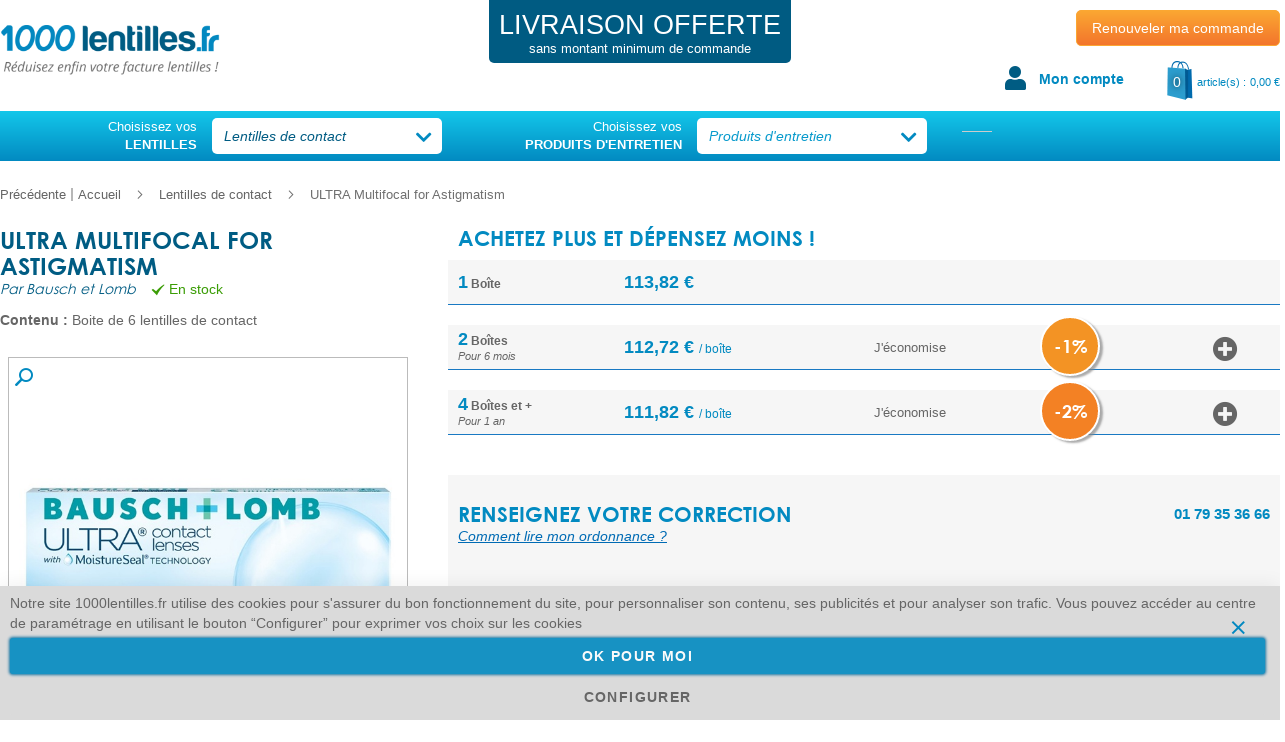

--- FILE ---
content_type: text/html; charset=UTF-8
request_url: https://www.1000lentilles.fr/ultra-multifocal-for-astigmatism-6.html
body_size: 27315
content:
<!doctype html>
<html lang="fr">
    <head prefix="og: http://ogp.me/ns# fb: http://ogp.me/ns/fb# product: http://ogp.me/ns/product#">
        <script>
    var LOCALE = 'fr\u002DFR';
    var BASE_URL = 'https\u003A\u002F\u002Fwww.1000lentilles.fr\u002F';
    var require = {
        'baseUrl': 'https\u003A\u002F\u002Fwww.1000lentilles.fr\u002Fstatic\u002Fversion1762982192\u002Ffrontend\u002FWo\u002Fml\u002Ffr_FR'
    };</script>        <meta charset="utf-8"/>
<meta name="title" content="Ultra Multifocal For Astigmatism 6 pas cher | 1000lentilles.fr"/>
<meta name="description" content="Achetez des lentilles de contact Ultra Multifocal For Astigmatism 6 au meilleur prix | Lentilles bi-mensuelles | Livraison Gratuite sur 1000lentilles.fr"/>
<meta name="keywords" content="Ultra Multifocal For Astigmatism 6"/>
<meta name="robots" content="INDEX,FOLLOW"/>
<meta name="viewport" content="width=device-width, initial-scale=1"/>
<meta name="format-detection" content="telephone=no"/>
<title>Ultra Multifocal For Astigmatism 6 pas cher | 1000lentilles.fr</title>
<link  rel="stylesheet" type="text/css"  media="all" href="https://www.1000lentilles.fr/static/version1762982192/_cache/merged/ba88a5e8208a5dacb2cfff653e893f25.min.css" />
<link  rel="stylesheet" type="text/css"  media="screen and (min-width: 768px)" href="https://www.1000lentilles.fr/static/version1762982192/frontend/Wo/ml/fr_FR/css/styles-l.min.css" />
<link  rel="stylesheet" type="text/css"  media="print" href="https://www.1000lentilles.fr/static/version1762982192/frontend/Wo/ml/fr_FR/css/print.min.css" />
<link  rel="stylesheet" type="text/css"  media="all" href="https://www.1000lentilles.fr/static/version1762982192/frontend/Wo/ml/fr_FR/Magento_Theme/css/fontawsome.min.css" />
<link  rel="stylesheet" type="text/css"  media="all" href="https://www.1000lentilles.fr/static/version1762982192/frontend/Wo/ml/fr_FR/Mageplaza_Core/css/grid-mageplaza.min.css" />
<link  rel="stylesheet" type="text/css"  media="all" href="https://www.1000lentilles.fr/static/version1762982192/frontend/Wo/ml/fr_FR/css/Glyphter.min.css" />
<script  type="text/javascript"  src="https://www.1000lentilles.fr/static/version1762982192/_cache/merged/9a885b9c83eaa52be2ae32f7790d4704.min.js"></script>
<link rel="preload" as="font" crossorigin="anonymous" href="https://www.1000lentilles.fr/static/version1762982192/frontend/Wo/ml/fr_FR/fonts/opensans/light/opensans-300.woff2" />
<link rel="preload" as="font" crossorigin="anonymous" href="https://www.1000lentilles.fr/static/version1762982192/frontend/Wo/ml/fr_FR/fonts/opensans/regular/opensans-400.woff2" />
<link rel="preload" as="font" crossorigin="anonymous" href="https://www.1000lentilles.fr/static/version1762982192/frontend/Wo/ml/fr_FR/fonts/opensans/semibold/opensans-600.woff2" />
<link rel="preload" as="font" crossorigin="anonymous" href="https://www.1000lentilles.fr/static/version1762982192/frontend/Wo/ml/fr_FR/fonts/opensans/bold/opensans-700.woff2" />
<link rel="preload" as="font" crossorigin="anonymous" href="https://www.1000lentilles.fr/static/version1762982192/frontend/Wo/ml/fr_FR/fonts/Luma-Icons.woff2" />
<link  rel="icon" type="image/x-icon" href="https://www.1000lentilles.fr/media/favicon/stores/1/favicon_1.png" />
<link  rel="shortcut icon" type="image/x-icon" href="https://www.1000lentilles.fr/media/favicon/stores/1/favicon_1.png" />
<!-- Hreflang tag by Mageplaza_SEO --><link rel="alternate" href="https://www.1000lentilles.fr/ultra-multifocal-for-astigmatism-6.html" hreflang="en-US">        
<!-- Google Tag Manager by MagePal -->
<script type="text/javascript">
    window.dataLayer = window.dataLayer || [];

</script>

<script type="text/x-magento-init">
    {
        "*": {
            "magepalGtmDatalayer": {
                "isCookieRestrictionModeEnabled": 1,
                "currentWebsite": 1,
                "cookieName": "user_allowed_save_cookie",
                "dataLayer": "dataLayer",
                "accountId": "GTM-KJWGQPF",
                "data": [{"ecommerce":{"currencyCode":"EUR"},"pageType":"catalog_product_view","list":"detail"},{"event":"productPage","product":{"id":"348","sku":"ULTMUL6","parent_sku":"ULTMUL6","product_type":"lentilles","name":"ULTRA Multifocal for Astigmatism","price":94.85,"attribute_set_id":"9","path":"ULTRA Multifocal for Astigmatism","category":"Lentilles de contact","image_url":"https:\/\/www.1000lentilles.fr\/media\/catalog\/product\/u\/l\/ultra_multifocal_for_astigmatism_6_pk.jpg"}}],
                "isGdprEnabled": 0,
                "gdprOption": 0,
                "addJsInHeader": 0,
                "containerCode": ""
            }
        }
    }
</script>
<!-- End Google Tag Manager by MagePal -->
<!-- BEGIN GOOGLE ANALYTICS CODE -->
<script type="text/x-magento-init">
{
    "*": {
        "Magento_GoogleAnalytics/js/google-analytics": {
            "isCookieRestrictionModeEnabled": 1,
            "currentWebsite": 1,
            "cookieName": "user_allowed_save_cookie",
            "ordersTrackingData": [],
            "pageTrackingData": {"optPageUrl":"","isAnonymizedIpActive":false,"accountId":"UA-62430515-1"}        }
    }
}
</script>
<!-- END GOOGLE ANALYTICS CODE -->
    <script type="text/x-magento-init">
        {
            "*": {
                "Magento_PageCache/js/form-key-provider": {
                    "isPaginationCacheEnabled":
                        0                }
            }
        }
    </script>
<style>
    #social-login-popup .social-login-title {
        background-color: #3399cc    }

    #social-login-popup .social-login #bnt-social-login-authentication,
    #social-login-popup .forgot .primary button,
    #social-login-popup .create .primary button,
    #social-login-popup .fake-email .primary button {
        background-color: #3399cc;
        border: #3399cc    }

    .block.social-login-authentication-channel.account-social-login .block-content {
        text-align: center;
    }

    
    /* Compatible ETheme_YOURstore*/
    div#centerColumn .column.main .block.social-login-authentication-channel.account-social-login {
        max-width: 900px !important;
        margin: 0 auto !important;
    }

    div#centerColumn .column.main .block.social-login-authentication-channel.account-social-login .block-content {
        text-align: center;
    }

    @media (max-width: 1024px) {
        div#centerColumn .column.main .block.social-login-authentication-channel.account-social-login .block-content {
            padding: 0 15px;
        }
    }
</style>


<meta property="og:type" content="product" />
<meta property="og:title"
      content="ULTRA&#x20;Multifocal&#x20;for&#x20;Astigmatism" />
<meta property="og:image"
      content="https://www.1000lentilles.fr/media/catalog/product/cache/45348ac4ea80aaca424d7bc1e5b394ba/u/l/ultra_multifocal_for_astigmatism_6_pk.jpg" />
<meta property="og:description"
      content="Les&#x20;lentilles&#x20;de&#x20;contact&#x20;Ultra&#x20;Multifocal&#x20;For&#x20;Astigmatism&#x20;6&#x20;sont&#x20;des&#x20;lentilles&#x20;multifocales&#x20;toriques&#x20;fabriqu&#xE9;es&#x20;par&#x20;le&#x20;laboratoire&#x20;Bausch&#x20;&amp;amp&#x3B;&#x20;Lomb." />
<meta property="og:url" content="https://www.1000lentilles.fr/ultra-multifocal-for-astigmatism-6.html" />
    <meta property="product:price:amount" content="113.82"/>
    <meta property="product:price:currency"
      content="EUR"/>
    </head>
    <body data-container="body"
          data-mage-init='{"loaderAjax": {}, "loader": { "icon": "https://www.1000lentilles.fr/static/version1762982192/frontend/Wo/ml/fr_FR/images/loader-2.gif"}}'
        id="html-body" itemtype="http://schema.org/Product" itemscope="itemscope" class="catalog-product-view product-ultra-multifocal-for-astigmatism-6 page-layout-1column">
        
<!-- Google Tag Manager by MagePal -->
<noscript><iframe src="//www.googletagmanager.com/ns.html?id=GTM-KJWGQPF"
height="0" width="0" style="display:none;visibility:hidden"></iframe></noscript>
<!-- End Google Tag Manager by MagePal -->

<script type="text/x-magento-init">
    {
        "*": {
            "Magento_PageBuilder/js/widget-initializer": {
                "config": {"[data-content-type=\"slider\"][data-appearance=\"default\"]":{"Magento_PageBuilder\/js\/content-type\/slider\/appearance\/default\/widget":false},"[data-content-type=\"map\"]":{"Magento_PageBuilder\/js\/content-type\/map\/appearance\/default\/widget":false},"[data-content-type=\"row\"]":{"Magento_PageBuilder\/js\/content-type\/row\/appearance\/default\/widget":false},"[data-content-type=\"tabs\"]":{"Magento_PageBuilder\/js\/content-type\/tabs\/appearance\/default\/widget":false},"[data-content-type=\"slide\"]":{"Magento_PageBuilder\/js\/content-type\/slide\/appearance\/default\/widget":{"buttonSelector":".pagebuilder-slide-button","showOverlay":"hover","dataRole":"slide"}},"[data-content-type=\"banner\"]":{"Magento_PageBuilder\/js\/content-type\/banner\/appearance\/default\/widget":{"buttonSelector":".pagebuilder-banner-button","showOverlay":"hover","dataRole":"banner"}},"[data-content-type=\"buttons\"]":{"Magento_PageBuilder\/js\/content-type\/buttons\/appearance\/inline\/widget":false},"[data-content-type=\"products\"][data-appearance=\"carousel\"]":{"Magento_PageBuilder\/js\/content-type\/products\/appearance\/carousel\/widget":false}},
                "breakpoints": {"desktop":{"label":"Desktop","stage":true,"default":true,"class":"desktop-switcher","icon":"Magento_PageBuilder::css\/images\/switcher\/switcher-desktop.svg","conditions":{"min-width":"1024px"},"options":{"products":{"default":{"slidesToShow":"5"}}}},"tablet":{"conditions":{"max-width":"1024px","min-width":"768px"},"options":{"products":{"default":{"slidesToShow":"4"},"continuous":{"slidesToShow":"3"}}}},"mobile":{"label":"Mobile","stage":true,"class":"mobile-switcher","icon":"Magento_PageBuilder::css\/images\/switcher\/switcher-mobile.svg","media":"only screen and (max-width: 768px)","conditions":{"max-width":"768px","min-width":"640px"},"options":{"products":{"default":{"slidesToShow":"3"}}}},"mobile-small":{"conditions":{"max-width":"640px"},"options":{"products":{"default":{"slidesToShow":"2"},"continuous":{"slidesToShow":"1"}}}}}            }
        }
    }
</script>

<div class="cookie-status-message" id="cookie-status">
    La boutique ne fonctionnera pas correctement dans le cas où les cookies sont désactivés.</div>
<script type="text&#x2F;javascript">document.querySelector("#cookie-status").style.display = "none";</script><style>
    #cookie-status {
        display: none;
    }
</style>
<script type="text/x-magento-init">
    {
        "*": {
            "cookieStatus": {}
        }
    }
</script>

<script type="text/x-magento-init">
    {
        "*": {
            "mage/cookies": {
                "expires": null,
                "path": "\u002F",
                "domain": ".1000lentilles.fr",
                "secure": true,
                "lifetime": "3600"
            }
        }
    }
</script>
    <noscript>
        <div class="message global noscript">
            <div class="content">
                <p>
                    <strong>Javascript est désactivé dans votre navigateur.</strong>
                    <span>
                        Pour une meilleure expérience sur notre site, assurez-vous d’activer JavaScript dans votre navigateur.                    </span>
                </p>
            </div>
        </div>
    </noscript>

<script>
    window.cookiesConfig = window.cookiesConfig || {};
    window.cookiesConfig.secure = true;
</script><script>    require.config({
        map: {
            '*': {
                wysiwygAdapter: 'mage/adminhtml/wysiwyg/tiny_mce/tinymceAdapter'
            }
        }
    });</script><script>    require.config({
        paths: {
            googleMaps: 'https\u003A\u002F\u002Fmaps.googleapis.com\u002Fmaps\u002Fapi\u002Fjs\u003Fv\u003D3\u0026key\u003D'
        },
        config: {
            'Magento_PageBuilder/js/utils/map': {
                style: '',
            },
            'Magento_PageBuilder/js/content-type/map/preview': {
                apiKey: '',
                apiKeyErrorMessage: 'You\u0020must\u0020provide\u0020a\u0020valid\u0020\u003Ca\u0020href\u003D\u0027https\u003A\u002F\u002Fwww.1000lentilles.fr\u002Fadminhtml\u002Fsystem_config\u002Fedit\u002Fsection\u002Fcms\u002F\u0023cms_pagebuilder\u0027\u0020target\u003D\u0027_blank\u0027\u003EGoogle\u0020Maps\u0020API\u0020key\u003C\u002Fa\u003E\u0020to\u0020use\u0020a\u0020map.'
            },
            'Magento_PageBuilder/js/form/element/map': {
                apiKey: '',
                apiKeyErrorMessage: 'You\u0020must\u0020provide\u0020a\u0020valid\u0020\u003Ca\u0020href\u003D\u0027https\u003A\u002F\u002Fwww.1000lentilles.fr\u002Fadminhtml\u002Fsystem_config\u002Fedit\u002Fsection\u002Fcms\u002F\u0023cms_pagebuilder\u0027\u0020target\u003D\u0027_blank\u0027\u003EGoogle\u0020Maps\u0020API\u0020key\u003C\u002Fa\u003E\u0020to\u0020use\u0020a\u0020map.'
            },
        }
    });</script><script>
    require.config({
        shim: {
            'Magento_PageBuilder/js/utils/map': {
                deps: ['googleMaps']
            }
        }
    });</script>
    <script>
        window.isGdprCookieEnabled = true;

        require(['Amasty_GdprFrontendUi/js/modal-show'], function (modalConfigInit) {
            modalConfigInit({"isDeclineEnabled":0,"barLocation":0,"policyText":"Notre site 1000lentilles.fr utilise des cookies pour s'assurer du bon fonctionnement du site, pour personnaliser son contenu, ses publicit\u00e9s et pour analyser son trafic. Vous pouvez acc\u00e9der au centre de param\u00e9trage en utilisant le bouton \u201cConfigurer\u201d pour exprimer vos choix sur les cookies","firstShowProcess":"0","cssConfig":{"backgroundColor":"#DADADA","policyTextColor":null,"textColor":null,"titleColor":null,"linksColor":null,"acceptBtnColor":"#028AC1","acceptBtnColorHover":null,"acceptBtnTextColor":"#FFFFFF","acceptBtnTextColorHover":null,"acceptBtnOrder":null,"allowBtnTextColor":"#666666","allowBtnTextColorHover":null,"allowBtnColor":"#DADADA","allowBtnColorHover":null,"allowBtnOrder":null,"declineBtnTextColorHover":null,"declineBtnColorHover":null,"declineBtnTextColor":null,"declineBtnColor":null,"declineBtnOrder":null},"isPopup":false,"isModal":false,"className":"amgdprjs-bar-template","buttons":[{"label":"Ok pour moi","dataJs":"accept","class":"-allow -save","action":"allowCookies"},{"label":"Configurer","dataJs":"settings","class":"-settings"}],"template":"<div role=\"alertdialog\"\n     tabindex=\"-1\"\n     class=\"modal-popup _show amgdprcookie-bar-container <% if (data.isPopup) { %>-popup<% } %>\" data-amcookie-js=\"bar\">\n    <span tabindex=\"0\" class=\"amgdprcookie-focus-guard\" data-focus-to=\"last\"><\/span>\n    <button class=\"action-close\" data-amcookie-js=\"close-cookiebar\" type=\"button\">\n        <span data-bind=\"i18n: 'Close'\"><\/span>\n    <\/button>\n    <div class=\"amgdprcookie-bar-block\">\n        <div class=\"amgdprcookie-policy\"><%= data.policyText %><\/div>\n        <div class=\"amgdprcookie-buttons-block\">\n            <% _.each(data.buttons, function(button) { %>\n            <button class=\"amgdprcookie-button <%= button.class %>\" disabled data-amgdprcookie-js=\"<%= button.dataJs %>\"><%= button.label %><\/button>\n            <% }); %>\n        <\/div>\n    <\/div>\n    <span tabindex=\"0\" class=\"amgdprcookie-focus-guard\" data-focus-to=\"first\"><\/span>\n<\/div>\n\n<style>\n    <% if(css.backgroundColor){ %>\n    .amgdprcookie-bar-container {\n        background-color: <%= css.backgroundColor %>\n    }\n    <% } %>\n    <% if(css.policyTextColor){ %>\n    .amgdprcookie-bar-container .amgdprcookie-policy {\n        color: <%= css.policyTextColor %>;\n    }\n    <% } %>\n    <% if(css.textColor){ %>\n    .amgdprcookie-bar-container .amgdprcookie-text {\n        color: <%= css.textColor %>;\n    }\n    <% } %>\n    <% if(css.titleColor){ %>\n    .amgdprcookie-bar-container .amgdprcookie-header {\n        color: <%= css.titleColor %>;\n    }\n    <% } %>\n    <% if(css.linksColor){ %>\n    .amgdprcookie-bar-container .amgdprcookie-link,\n    .amgdprcookie-bar-container .amgdprcookie-policy a {\n        color: <%= css.linksColor %>;\n    }\n    <% } %>\n    <% if(css.acceptBtnOrder || css.acceptBtnColor || css.acceptBtnTextColor){ %>\n    .amgdprcookie-bar-container .amgdprcookie-button.-save {\n        <% if(css.acceptBtnOrder) { %>order: <%= css.acceptBtnOrder %>; <% } %>\n        <% if(css.acceptBtnColor) { %>\n            background-color: <%= css.acceptBtnColor %>;\n            border-color: <%= css.acceptBtnColor %>;\n        <% } %>\n        <% if(css.acceptBtnTextColor) { %>color: <%= css.acceptBtnTextColor %>; <% } %>\n    }\n    <% } %>\n    <% if(css.acceptBtnColorHover || css.acceptBtnTextColorHover){ %>\n    .amgdprcookie-bar-container .amgdprcookie-button.-save:hover {\n        <% if(css.acceptBtnColorHover) { %>\n            background-color: <%= css.acceptBtnColorHover %>;\n            border-color: <%= css.acceptBtnColorHover %>;\n        <% } %>\n        <% if(css.acceptBtnTextColorHover) { %> color: <%= css.acceptBtnTextColorHover %>; <% } %>\n    }\n    <% } %>\n    <% if(css.allowBtnOrder || css.allowBtnColor || css.allowBtnTextColor){ %>\n    .amgdprcookie-bar-container .amgdprcookie-button.-settings {\n        <% if(css.allowBtnOrder) { %> order: <%= css.allowBtnOrder %>; <% } %>\n        <% if(css.allowBtnColor) { %>\n            background-color: <%= css.allowBtnColor %>;\n            border-color: <%= css.allowBtnColor %>;\n        <% } %>\n        <% if(css.allowBtnTextColor) { %> color: <%= css.allowBtnTextColor %>; <% } %>\n    }\n    <% } %>\n    <% if(css.allowBtnColorHover || css.allowBtnTextColorHover){ %>\n    .amgdprcookie-bar-container .amgdprcookie-button.-settings:hover {\n        <% if(css.allowBtnColorHover) { %>\n            background-color: <%= css.allowBtnColorHover %>;\n            border-color: <%= css.allowBtnColorHover %>;\n        <% } %>\n        <% if(css.allowBtnTextColorHover) { %> color: <%= css.allowBtnTextColorHover %>; <% } %>\n    }\n    <% } %>\n    <% if(css.declineBtnOrder || css.declineBtnColor || css.declineBtnTextColor){ %>\n    .amgdprcookie-bar-container .amgdprcookie-button.-decline {\n        <% if(css.declineBtnOrder) { %> order: <%= css.declineBtnOrder %>; <% } %>\n        <% if(css.declineBtnColor) { %>\n            background-color: <%= css.declineBtnColor %>;\n            border-color: <%= css.declineBtnColor %>;\n        <% } %>\n        <% if(css.declineBtnTextColor) { %> color: <%= css.declineBtnTextColor %>; <% } %>\n    }\n    <% } %>\n    <% if(css.declineBtnColorHover || css.declineBtnTextColorHover){ %>\n    .amgdprcookie-bar-container .amgdprcookie-button.-decline:hover {\n        <% if(css.declineBtnColorHover) { %>\n            background-color: <%= css.declineBtnColorHover %>;\n            border-color: <%= css.declineBtnColorHover %>;\n        <% } %>\n        <% if(css.declineBtnTextColorHover) { %> color: <%= css.declineBtnTextColorHover %>; <% } %>\n    }\n    <% } %>\n<\/style>\n"});
        });
    </script>
    <script type="text/x-magento-init">
        {
            "*": {
                "Magento_Ui/js/core/app": {"components":{"gdpr-cookie-modal":{"cookieText":"Notre site 1000lentilles.fr utilise des cookies pour s'assurer du bon fonctionnement du site, pour personnaliser son contenu, ses publicit\u00e9s et pour analyser son trafic. Vous pouvez acc\u00e9der au centre de param\u00e9trage en utilisant le bouton \u201cConfigurer\u201d pour exprimer vos choix sur les cookies","firstShowProcess":"0","acceptBtnText":"Ok pour moi","declineBtnText":null,"settingsBtnText":"Configurer","isDeclineEnabled":0,"component":"Amasty_GdprFrontendUi\/js\/cookies","children":{"gdpr-cookie-settings-modal":{"component":"Amasty_GdprFrontendUi\/js\/modal\/cookie-settings","settings":{"doneButtonText":"Confirmer mes choix","doneButtonColor":"#028AC1"}}}}}}            }
        }
    </script>
    <!-- ko scope: 'gdpr-cookie-modal' -->
        <!--ko template: getTemplate()--><!-- /ko -->
    <!-- /ko -->
    <style>
        .amgdprjs-bar-template {
            z-index: 15;
                    bottom: 0;
                position: fixed;
        width: 100%;
        }
    </style>

<div class="page-wrapper"><div data-content-type="html" data-appearance="default" data-element="main" data-decoded="true"><!--g6EmOw1gK8pGK5dsUmjhC8XnM1PNnnQ3--></div><header class="page-header"><a href="#free-shipping-homepage" data-identifier="free-shipping-homepage" class="link-home-free-shipping cms-popin">
    <div class="home-free-shipping">
        <span style="
            font-size: 27px;
            text-transform: uppercase;
            line-height: 30px;
    ">Livraison Offerte</span><br>
        <span style="
        line-height: 9px;
        font-size: 13px;
        margin-top: 4px;
        display: block;
    ">sans montant minimum de commande</span>
    </div>
</a>
<div class="header content">
    <a class="logo" href="https://www.1000lentilles.fr/" title="Achetez vos lentilles de contact sur 1000Lentilles.fr">

        <img src="https://www.1000lentilles.fr/media/logo/stores/1/logo_1.png"
             alt="Achetez vos lentilles de contact sur 1000Lentilles.fr"
            width="220"            height="63"        />
    </a>

    <a href="https://www.1000lentilles.fr/customer/account/reorder/" style="float:right;" class="action primary header-renew-primary">Renouveler ma commande</a>
<div class="clear"></div>
<div data-block="minicart" class="minicart-wrapper">
    <div class="mobile-user-account">
        <a href="https://www.1000lentilles.fr/customer/account/login/" class="icon-mobile-user-account ">
        </a>
    </div>

    <a class="action showcart" href="https://www.1000lentilles.fr/checkout/cart/"
       data-bind="scope: 'minicart_content'">
        <img src="https://www.1000lentilles.fr/static/version1762982192/frontend/Wo/ml/fr_FR/images/cart.png" class="img-cart" alt="Mon panier"/>
        <span class="text">Mon panier</span>
        <span class="counter qty empty"
              data-bind="css: { empty: !!getCartParam('summary_count') == false }">
            <span class="counter-number"><!-- ko text: getCartParam('summary_count') --><!-- /ko --></span>
            <span class="counter-label">
            <!-- ko if: getCartParam('summary_count') -->
                <!-- ko text: getCartParam('summary_count') --><!-- /ko -->
                <!-- ko i18n: 'items' --><!-- /ko -->
            <!-- /ko -->
            </span>
        </span>
        <span class="text-article">article(s) :</span>
        <span class="counter-price" data-bind="html: getCartParam('subtotal')"></span>
    </a>
<script>
    window.checkout = {"shoppingCartUrl":"https:\/\/www.1000lentilles.fr\/checkout\/cart\/","checkoutUrl":"https:\/\/www.1000lentilles.fr\/checkout\/","updateItemQtyUrl":"https:\/\/www.1000lentilles.fr\/checkout\/sidebar\/updateItemQty\/","removeItemUrl":"https:\/\/www.1000lentilles.fr\/checkout\/sidebar\/removeItem\/","imageTemplate":"Magento_Catalog\/product\/image_with_borders","baseUrl":"https:\/\/www.1000lentilles.fr\/","minicartMaxItemsVisible":5,"websiteId":"1","maxItemsToDisplay":10,"storeId":"1","storeGroupId":"1","agreementIds":["1","2"],"customerLoginUrl":"https:\/\/www.1000lentilles.fr\/customer\/account\/login\/referer\/aHR0cHM6Ly93d3cuMTAwMGxlbnRpbGxlcy5mci91bHRyYS1tdWx0aWZvY2FsLWZvci1hc3RpZ21hdGlzbS02Lmh0bWw%2C\/","isRedirectRequired":false,"autocomplete":"off","captcha":{"user_login":{"isCaseSensitive":false,"imageHeight":50,"imageSrc":"","refreshUrl":"https:\/\/www.1000lentilles.fr\/captcha\/refresh\/","isRequired":false,"timestamp":1768993243}}};
    </script>
    <script type="text/x-magento-init">
    {
        "[data-block='minicart']": {
            "Magento_Ui/js/core/app": {"components":{"minicart_content":{"children":{"subtotal.container":{"children":{"subtotal":{"children":{"subtotal.totals":{"config":{"display_cart_subtotal_incl_tax":1,"display_cart_subtotal_excl_tax":0}}},"component":"uiComponent","config":{"template":"Magento_Checkout\/minicart\/subtotal"}}},"component":"uiComponent","config":{"displayArea":"subtotalContainer"}},"extra_info":{"component":"uiComponent","config":{"displayArea":"extraInfo"}},"promotion":{"component":"uiComponent","config":{"displayArea":"promotion"}}},"component":"Magento_Checkout\/js\/view\/minicart","config":{"template":"Magento_Checkout\/minicart\/content"}}},"types":[]}        },
        "*": {
            "Magento_Ui/js/block-loader": "https://www.1000lentilles.fr/static/version1762982192/frontend/Wo/ml/fr_FR/images/loader-1.gif"
        }
    }
    </script>
</div>

<ul class="header links">        <li class="greet welcome" data-bind="scope: 'customer'">
            <!-- ko if: customer().firstname  -->
            <span data-bind="text: new String('Bonjour %1').replace('%1', customer().firstname)">
            </span>
            <!-- /ko -->
        </li>
<script type="text/x-magento-init">
{
"*": {
    "Magento_Ui/js/core/app": {
        "components": {
            "customer": {
                "component": "Magento_Customer/js/view/customer"
            }
        }
    }
}
}
</script>
<li><a href="https://www.1000lentilles.fr/customer/account/" id="iddwAxnenn" >Mon compte</a></li></ul><ul class="compare wrapper"><li class="item link compare" data-bind="scope: 'compareProducts'" data-role="compare-products-link">
    <a class="action compare no-display" title="Comparer&#x20;des&#x20;produits"
       data-bind="attr: {'href': compareProducts().listUrl}, css: {'no-display': !compareProducts().count}"
    >
        Comparer des produits        <span class="counter qty" data-bind="text: compareProducts().countCaption"></span>
    </a>
</li>
<script type="text/x-magento-init">
{"[data-role=compare-products-link]": {"Magento_Ui/js/core/app": {"components":{"compareProducts":{"component":"Magento_Catalog\/js\/view\/compare-products"}}}}}
</script>
</ul></div></header>    <div class="sections nav-sections">
                <div class="section-items nav-sections-items"
             data-mage-init='{"tabs":{"openedState":"active"}}'>
                                            <div class="section-item-title nav-sections-item-title"
                     data-role="collapsible">
                    <a class="nav-sections-item-switch"
                       data-toggle="switch" href="#store.menu">
                        Menu                    </a>
                </div>
                <div class="section-item-content nav-sections-item-content"
                     id="store.menu"
                     data-role="content">
                    
<nav class="navigation" data-action="navigation">
    <ul data-mage-init='{"menu":{"responsive":true, "delay": 200, "showDelay": 400, "keepOnLeave": true, "expanded":true, "position":{"my":"left top","at":"left bottom"}}}'>
        <li class="menu-label level0"><div>Choisissez vos<br/><b>LENTILLES</b></div></li><li  class="level0 nav-1 first level-top parent"><a href="https://www.1000lentilles.fr/lentilles-de-contact.html"  class="level-top" ><span>Lentilles de contact</span></a><ul class="level0 submenu"><li  class="level1 nav-1-1 first parent"><a href="https://www.1000lentilles.fr/lentilles-de-contact/modeles/acuvue.html" ><span>Acuvue</span></a><ul class="level1 submenu"><li  class="level2 nav-1-1-1 first"><a href="https://www.1000lentilles.fr/acuvue-oasys-with-hydraclear-plus.html" ><span>Acuvue Oasys with Hydraclear Plus</span></a></li><li  class="level2 nav-1-1-2"><a href="https://www.1000lentilles.fr/acuvue-oasys-12-with-hydraclear-plus.html" ><span>Acuvue Oasys 12 with Hydraclear Plus</span></a></li><li  class="level2 nav-1-1-3"><a href="https://www.1000lentilles.fr/acuvue-oasys-for-astigmatism.html" ><span>Acuvue Oasys for astigmatism</span></a></li><li  class="level2 nav-1-1-4"><a href="https://www.1000lentilles.fr/1-day-acuvue-moist-30.html" ><span>1 Day Acuvue MOIST 30</span></a></li><li  class="level2 nav-1-1-5"><a href="https://www.1000lentilles.fr/1-day-acuvue-moist-90.html" ><span>1 Day Acuvue MOIST 90</span></a></li><li  class="level2 nav-1-1-6"><a href="https://www.1000lentilles.fr/1-day-acuvue-moist-for-astigmatism.html" ><span>1 Day Acuvue Moist For Astigmatism 30</span></a></li><li  class="level2 nav-1-1-7"><a href="https://www.1000lentilles.fr/1-day-acuvue-moist-for-astigmatism-90.html" ><span>1 Day Acuvue Moist for Astigmatism 90</span></a></li><li  class="level2 nav-1-1-8"><a href="https://www.1000lentilles.fr/1-day-acuvue-moist-multifocal-30.html" ><span>1 Day Acuvue Moist Multifocal 30</span></a></li><li  class="level2 nav-1-1-9"><a href="https://www.1000lentilles.fr/1-day-acuvue-moist-multifocal-90.html" ><span>1 Day Acuvue Moist Multifocal 90</span></a></li><li  class="level2 nav-1-1-10"><a href="https://www.1000lentilles.fr/1-day-acuvue-oasys-30-with-hydraluxe.html" ><span>1 Day Acuvue Oasys 30</span></a></li><li  class="level2 nav-1-1-11"><a href="https://www.1000lentilles.fr/1-day-acuvue-oasys-90-with-hydraluxe.html" ><span>1 Day Acuvue Oasys 90</span></a></li><li  class="level2 nav-1-1-12"><a href="https://www.1000lentilles.fr/1-day-acuvue-oasys-for-astigmatism-30.html" ><span>1 Day Acuvue Oasys for Astigmatism 30</span></a></li><li  class="level2 nav-1-1-13"><a href="https://www.1000lentilles.fr/1-day-acuvue-oasys-for-astigmatism-90.html" ><span>1 Day Acuvue Oasys for Astigmatism 90</span></a></li><li  class="level2 nav-1-1-14"><a href="https://www.1000lentilles.fr/1-day-acuvuetrueye-30.html" ><span>1 Day Acuvue Trueye 30</span></a></li><li  class="level2 nav-1-1-15"><a href="https://www.1000lentilles.fr/1-day-acuvue-trueye-90.html" ><span>1 Day Acuvue Trueye 90</span></a></li><li  class="level2 nav-1-1-16"><a href="https://www.1000lentilles.fr/acuvue-oasys-12-for-astigmatism.html" ><span>Acuvue Oasys 12 for Astigmatism</span></a></li><li  class="level2 nav-1-1-17"><a href="https://www.1000lentilles.fr/acuvue-oasys-24-with-hydraclear-plus.html" ><span>Acuvue Oasys 24 with Hydraclear Plus</span></a></li><li  class="level2 nav-1-1-18"><a href="https://www.1000lentilles.fr/acuvue-oasys-max-1-day-30.html" ><span>Acuvue Oasys MAX 1-Day 30</span></a></li><li  class="level2 nav-1-1-19"><a href="https://www.1000lentilles.fr/acuvue-oasys-max-1-day-90.html" ><span>Acuvue Oasys MAX 1-Day 90</span></a></li><li  class="level2 nav-1-1-20"><a href="https://www.1000lentilles.fr/acuvue-oasys-max-1-day-multifocal-30.html" ><span>Acuvue Oasys MAX 1-Day Multifocal 30</span></a></li><li  class="level2 nav-1-1-21"><a href="https://www.1000lentilles.fr/acuvue-oasys-max-1-day-multifocal-90.html" ><span>Acuvue Oasys MAX 1-Day Multifocal 90</span></a></li><li  class="level2 nav-1-1-22"><a href="https://www.1000lentilles.fr/acuvue-oasys-multifocal.html" ><span>Acuvue Oasys Multifocal</span></a></li><li  class="level2 nav-1-1-23"><a href="https://www.1000lentilles.fr/acuvue-vita.html" ><span>Acuvue Vita</span></a></li><li  class="level2 nav-1-1-24"><a href="https://www.1000lentilles.fr/acuvue-vita-for-astigmatism.html" ><span>Acuvue Vita for Astigmatism</span></a></li><li  class="level2 nav-1-1-25"><a href="https://www.1000lentilles.fr/acuvue-oasys-transitions.html" ><span>ACUVUE Oasys with Transitions</span></a></li><li  class="level2 nav-1-1-26"><a href="https://www.1000lentilles.fr/acuvue-bifocal.html" ><span>Acuvue Bifocal</span></a></li><li  class="level2 nav-1-1-27"><a href="https://www.1000lentilles.fr/acuvue-oasys-for-presbyopia.html" ><span>Acuvue Oasys For Presbyopia</span></a></li><li  class="level2 nav-1-1-28"><a href="https://www.1000lentilles.fr/acuvue-advance-plus-with-hydraclear.html" ><span>Acuvue Advance Plus with Hydraclear</span></a></li><li  class="level2 nav-1-1-29"><a href="https://www.1000lentilles.fr/acuvue-advance-for-astigmatism.html" ><span>Acuvue Advance for Astigmatism</span></a></li><li  class="level2 nav-1-1-30"><a href="https://www.1000lentilles.fr/acuvue-2.html" ><span>Acuvue 2</span></a></li><li  class="level2 nav-1-1-31 last"><a href="https://www.1000lentilles.fr/acuvue-advance-with-hydraclear.html" ><span>Acuvue Advance with Hydraclear</span></a></li></ul></li><li  class="level1 nav-1-2 parent"><a href="https://www.1000lentilles.fr/lentilles-de-contact/modeles/air-optix.html" ><span>Air optix</span></a><ul class="level1 submenu"><li  class="level2 nav-1-2-1 first"><a href="https://www.1000lentilles.fr/air-optix-plus-hydraglyde.html" ><span>Air Optix Plus Hydraglyde</span></a></li><li  class="level2 nav-1-2-2"><a href="https://www.1000lentilles.fr/air-optix-plus-hydraglyde-for-astigmatism.html" ><span>Air Optix Plus Hydraglyde for Astigmatism</span></a></li><li  class="level2 nav-1-2-3"><a href="https://www.1000lentilles.fr/air-optix-plus-hydraglyde-multifocal.html" ><span>Air Optix Plus Hydraglyde Multifocal</span></a></li><li  class="level2 nav-1-2-4"><a href="https://www.1000lentilles.fr/air-optix-aqua.html" ><span>Air Optix Aqua</span></a></li><li  class="level2 nav-1-2-5"><a href="https://www.1000lentilles.fr/air-optix-aqua-multifocal.html" ><span>Air Optix Aqua Multifocal</span></a></li><li  class="level2 nav-1-2-6"><a href="https://www.1000lentilles.fr/air-optix-color.html" ><span>Air Optix colors</span></a></li><li  class="level2 nav-1-2-7"><a href="https://www.1000lentilles.fr/air-optix-ex-3-lentilles.html" ><span>Air Optix EX (3 lentilles)</span></a></li><li  class="level2 nav-1-2-8"><a href="https://www.1000lentilles.fr/air-optix-for-astigmatism.html" ><span>Air Optix for Astigmatism</span></a></li><li  class="level2 nav-1-2-9 last"><a href="https://www.1000lentilles.fr/air-optix-night-day-aqua.html" ><span>Air Optix Night &amp; Day Aqua</span></a></li></ul></li><li  class="level1 nav-1-3 parent"><a href="https://www.1000lentilles.fr/lentilles-de-contact/modeles/avaira.html" ><span>Avaira</span></a><ul class="level1 submenu"><li  class="level2 nav-1-3-1 first"><a href="https://www.1000lentilles.fr/avaira.html" ><span>Avaira</span></a></li><li  class="level2 nav-1-3-2"><a href="https://www.1000lentilles.fr/avaira-toric.html" ><span>Avaira Toric</span></a></li><li  class="level2 nav-1-3-3"><a href="https://www.1000lentilles.fr/avaira-vitality.html" ><span>Avaira Vitality</span></a></li><li  class="level2 nav-1-3-4 last"><a href="https://www.1000lentilles.fr/avaira-vitality-toric.html" ><span>Avaira Vitality Toric</span></a></li></ul></li><li  class="level1 nav-1-4 parent"><a href="https://www.1000lentilles.fr/lentilles-de-contact/modeles/biomedics.html" ><span>Biomedics</span></a><ul class="level1 submenu"><li  class="level2 nav-1-4-1 first"><a href="https://www.1000lentilles.fr/biomedics-1-day-extra-30.html" ><span>Biomedics 1 Day extra 30</span></a></li><li  class="level2 nav-1-4-2"><a href="https://www.1000lentilles.fr/biomedics-1-day-extra-90.html" ><span>Biomedics 1 Day extra 90</span></a></li><li  class="level2 nav-1-4-3"><a href="https://www.1000lentilles.fr/biomedics-1-day-toric.html" ><span>Biomedics 1 Day Toric</span></a></li><li  class="level2 nav-1-4-4"><a href="https://www.1000lentilles.fr/biomedics-55-evolution.html" ><span>Biomedics 55 Evolution</span></a></li><li  class="level2 nav-1-4-5"><a href="https://www.1000lentilles.fr/biomedics-toric.html" ><span>Biomedics Toric</span></a></li><li  class="level2 nav-1-4-6"><a href="https://www.1000lentilles.fr/biomedics-toric-xr.html" ><span>Biomedics Toric XR</span></a></li><li  class="level2 nav-1-4-7 last"><a href="https://www.1000lentilles.fr/biomedics-xc.html" ><span>Biomedics XC</span></a></li></ul></li><li  class="level1 nav-1-5 parent"><a href="https://www.1000lentilles.fr/lentilles-de-contact/modeles/biofinity.html" ><span>Biofinity</span></a><ul class="level1 submenu"><li  class="level2 nav-1-5-1 first"><a href="https://www.1000lentilles.fr/biofinity.html" ><span>Biofinity</span></a></li><li  class="level2 nav-1-5-2"><a href="https://www.1000lentilles.fr/biofinity-energys.html" ><span>Biofinity Energys</span></a></li><li  class="level2 nav-1-5-3"><a href="https://www.1000lentilles.fr/biofinity-multifocale.html" ><span>Biofinity Multifocal</span></a></li><li  class="level2 nav-1-5-4"><a href="https://www.1000lentilles.fr/biofinity-toric.html" ><span>Biofinity Toric</span></a></li><li  class="level2 nav-1-5-5"><a href="https://www.1000lentilles.fr/biofinity-toric-multifocal.html" ><span>Biofinity Toric Multifocal</span></a></li><li  class="level2 nav-1-5-6"><a href="https://www.1000lentilles.fr/biofinity-toric-xr.html" ><span>Biofinity Toric XR</span></a></li><li  class="level2 nav-1-5-7 last"><a href="https://www.1000lentilles.fr/biofinity-xr.html" ><span>Biofinity XR</span></a></li></ul></li><li  class="level1 nav-1-6 parent"><a href="https://www.1000lentilles.fr/lentilles-de-contact/modeles/biotrue.html" ><span>Biotrue</span></a><ul class="level1 submenu"><li  class="level2 nav-1-6-1 first"><a href="https://www.1000lentilles.fr/biotrue-one-day-30.html" ><span>Biotrue One Day 30</span></a></li><li  class="level2 nav-1-6-2"><a href="https://www.1000lentilles.fr/biotrue-one-day-90.html" ><span>Biotrue One Day 90</span></a></li><li  class="level2 nav-1-6-3"><a href="https://www.1000lentilles.fr/biotrue-one-day-for-astigmatism-30.html" ><span>Biotrue One Day for Astigmatism 30</span></a></li><li  class="level2 nav-1-6-4"><a href="https://www.1000lentilles.fr/biotrue-1-day-for-presbyopia-30.html" ><span>Biotrue One Day for Presbyopia 30</span></a></li><li  class="level2 nav-1-6-5 last"><a href="https://www.1000lentilles.fr/biotrue-1-day-for-presbyopia-90.html" ><span>Biotrue One Day For Presbyopia 90</span></a></li></ul></li><li  class="level1 nav-1-7 parent"><a href="https://www.1000lentilles.fr/lentilles-de-contact/modeles/clariti.html" ><span>Clariti</span></a><ul class="level1 submenu"><li  class="level2 nav-1-7-1 first"><a href="https://www.1000lentilles.fr/clariti-1-day-30.html" ><span>Clariti 1 day 30</span></a></li><li  class="level2 nav-1-7-2"><a href="https://www.1000lentilles.fr/clariti-1-day-90.html" ><span>Clariti 1 day 90</span></a></li><li  class="level2 nav-1-7-3"><a href="https://www.1000lentilles.fr/clariti-1-day-multifocal-30.html" ><span>Clariti 1 day Multifocal 30</span></a></li><li  class="level2 nav-1-7-4"><a href="https://www.1000lentilles.fr/clariti-1-day-toric-30.html" ><span>Clariti 1 day Toric 30</span></a></li><li  class="level2 nav-1-7-5"><a href="https://www.1000lentilles.fr/clariti-elite.html" ><span>Clariti Elite</span></a></li><li  class="level2 nav-1-7-6"><a href="https://www.1000lentilles.fr/clariti-multifocal.html" ><span>Clariti Multifocal</span></a></li><li  class="level2 nav-1-7-7 last"><a href="https://www.1000lentilles.fr/clariti-toric.html" ><span>Clariti Toric</span></a></li></ul></li><li  class="level1 nav-1-8 parent"><a href="https://www.1000lentilles.fr/lentilles-de-contact/modeles/dailies.html" ><span>Dailies</span></a><ul class="level1 submenu"><li  class="level2 nav-1-8-1 first"><a href="https://www.1000lentilles.fr/dailies-aqua-comfort-plus-multifocal-30.html" ><span>Dailies aqua comfort Plus Multifocal 30</span></a></li><li  class="level2 nav-1-8-2"><a href="https://www.1000lentilles.fr/dailies-aqua-comfort-plus-multifocal-90.html" ><span>Dailies aqua comfort Plus Multifocal 90</span></a></li><li  class="level2 nav-1-8-3"><a href="https://www.1000lentilles.fr/dailies-aqua-comfort-plus-toric-30.html" ><span>Dailies aqua comfort Plus Toric 30</span></a></li><li  class="level2 nav-1-8-4"><a href="https://www.1000lentilles.fr/dailies-aqua-comfort-plus-toric-90.html" ><span>Dailies aqua comfort Plus Toric 90</span></a></li><li  class="level2 nav-1-8-5"><a href="https://www.1000lentilles.fr/dailies-aquacomfort-plus-30.html" ><span>Dailies AquaComfort Plus 30</span></a></li><li  class="level2 nav-1-8-6"><a href="https://www.1000lentilles.fr/dailies-aquacomfort-plus-90.html" ><span>Dailies AquaComfort Plus 90</span></a></li><li  class="level2 nav-1-8-7"><a href="https://www.1000lentilles.fr/dailies-total-1-30.html" ><span>Dailies Total 1 30</span></a></li><li  class="level2 nav-1-8-8"><a href="https://www.1000lentilles.fr/dailies-total-1-90.html" ><span>Dailies Total 1 90</span></a></li><li  class="level2 nav-1-8-9"><a href="https://www.1000lentilles.fr/dailies-total-1-for-astigmatism-30.html" ><span>Dailies Total 1 For Astigmatism 30</span></a></li><li  class="level2 nav-1-8-10"><a href="https://www.1000lentilles.fr/dailies-total-1-for-astigmatism-90.html" ><span>Dailies Total 1 For Astigmatism 90</span></a></li><li  class="level2 nav-1-8-11"><a href="https://www.1000lentilles.fr/dailies-total-1-multifocal-30.html" ><span>Dailies Total 1 Multifocal 30</span></a></li><li  class="level2 nav-1-8-12"><a href="https://www.1000lentilles.fr/dailies-total-1-multifocal-90.html" ><span>Dailies Total 1 Multifocal 90</span></a></li><li  class="level2 nav-1-8-13"><a href="https://www.1000lentilles.fr/focus-dailies-all-day-comfort-30.html" ><span>Focus Dailies All Day Comfort 30</span></a></li><li  class="level2 nav-1-8-14"><a href="https://www.1000lentilles.fr/focus-dailies-all-day-comfort-90.html" ><span>Focus Dailies All Day Comfort 90</span></a></li><li  class="level2 nav-1-8-15"><a href="https://www.1000lentilles.fr/focus-dailies-all-day-comfort-progressives-30.html" ><span>Focus Dailies All Day Comfort Progressives 30</span></a></li><li  class="level2 nav-1-8-16"><a href="https://www.1000lentilles.fr/focus-dailies-all-day-comfort-toric-30.html" ><span>Focus Dailies All Day Comfort Toric 30</span></a></li><li  class="level2 nav-1-8-17 last"><a href="https://www.1000lentilles.fr/focus-dailies-all-day-comfort-toric-90.html" ><span>Focus Dailies All Day Comfort Toric 90</span></a></li></ul></li><li  class="level1 nav-1-9 parent"><a href="https://www.1000lentilles.fr/lentilles-de-contact/modeles/expressions.html" ><span>Expressions</span></a><ul class="level1 submenu"><li  class="level2 nav-1-9-1 first last"><a href="https://www.1000lentilles.fr/expressions-colors.html" ><span>Expressions Colors</span></a></li></ul></li><li  class="level1 nav-1-10 parent"><a href="https://www.1000lentilles.fr/lentilles-de-contact/modeles/freshlook.html" ><span>Freshlook</span></a><ul class="level1 submenu"><li  class="level2 nav-1-10-1 first"><a href="https://www.1000lentilles.fr/freshlook-colorblends.html" ><span>FreshLook ColorBlends</span></a></li><li  class="level2 nav-1-10-2"><a href="https://www.1000lentilles.fr/freshlook-colors.html" ><span>FreshLook Colors</span></a></li><li  class="level2 nav-1-10-3"><a href="https://www.1000lentilles.fr/freshlook-dimensions.html" ><span>FreshLook Dimensions</span></a></li><li  class="level2 nav-1-10-4"><a href="https://www.1000lentilles.fr/freshlook-dimensions-2.html" ><span>FreshLook Dimensions 2</span></a></li><li  class="level2 nav-1-10-5"><a href="https://www.1000lentilles.fr/freshlook-illuminate.html" ><span>FreshLook illuminate</span></a></li><li  class="level2 nav-1-10-6 last"><a href="https://www.1000lentilles.fr/freshlook-one-day.html" ><span>FreshLook One Day</span></a></li></ul></li><li  class="level1 nav-1-11 parent"><a href="https://www.1000lentilles.fr/lentilles-de-contact/modeles/frequency.html" ><span>Frequency</span></a><ul class="level1 submenu"><li  class="level2 nav-1-11-1 first last"><a href="https://www.1000lentilles.fr/frequency-55-aspheric.html" ><span>Frequency 55 Aspheric</span></a></li></ul></li><li  class="level1 nav-1-12 parent"><a href="https://www.1000lentilles.fr/lentilles-de-contact/modeles/live.html" ><span>Live</span></a><ul class="level1 submenu"><li  class="level2 nav-1-12-1 first"><a href="https://www.1000lentilles.fr/live-30.html" ><span>Live 30</span></a></li><li  class="level2 nav-1-12-2 last"><a href="https://www.1000lentilles.fr/live-90.html" ><span>Live 90</span></a></li></ul></li><li  class="level1 nav-1-13 parent"><a href="https://www.1000lentilles.fr/lentilles-de-contact/modeles/majoba.html" ><span>Majoba</span></a><ul class="level1 submenu"><li  class="level2 nav-1-13-1 first"><a href="https://www.1000lentilles.fr/majoba-1-day.html" ><span>Majoba 1 Day 30</span></a></li><li  class="level2 nav-1-13-2"><a href="https://www.1000lentilles.fr/majoba-color-1-day.html" ><span>Majoba Colors 1 Day</span></a></li><li  class="level2 nav-1-13-3"><a href="https://www.1000lentilles.fr/majoba-colors-monthly.html" ><span>Majoba Colors Monthly </span></a></li><li  class="level2 nav-1-13-4 last"><a href="https://www.1000lentilles.fr/majoba-monthly-6.html" ><span>Majoba Monthly 6</span></a></li></ul></li><li  class="level1 nav-1-14 parent"><a href="https://www.1000lentilles.fr/lentilles-de-contact/modeles/miru.html" ><span>Miru</span></a><ul class="level1 submenu"><li  class="level2 nav-1-14-1 first"><a href="https://www.1000lentilles.fr/miru-1-day-30.html" ><span>Miru 1 Day Flat Pack 30</span></a></li><li  class="level2 nav-1-14-2"><a href="https://www.1000lentilles.fr/miru-1-day-toric-30.html" ><span>Miru 1 Day Flat Pack Toric 30</span></a></li><li  class="level2 nav-1-14-3"><a href="https://www.1000lentilles.fr/miru-1-day-upside-30.html" ><span>Miru 1 Day Upside 30</span></a></li><li  class="level2 nav-1-14-4"><a href="https://www.1000lentilles.fr/miru-1-day-upside-multifocal-30.html" ><span>Miru 1 Day Upside Multifocal 30</span></a></li><li  class="level2 nav-1-14-5"><a href="https://www.1000lentilles.fr/miru-1-month.html" ><span>Miru 1 Month</span></a></li><li  class="level2 nav-1-14-6"><a href="https://www.1000lentilles.fr/miru-1-month-multifocal.html" ><span>Miru 1 Month Multifocal</span></a></li><li  class="level2 nav-1-14-7 last"><a href="https://www.1000lentilles.fr/miru-1-month-toric.html" ><span>Miru 1 Month Toric (for astigmatism)</span></a></li></ul></li><li  class="level1 nav-1-15 parent"><a href="https://www.1000lentilles.fr/lentilles-de-contact/modeles/myday.html" ><span>MyDay</span></a><ul class="level1 submenu"><li  class="level2 nav-1-15-1 first"><a href="https://www.1000lentilles.fr/myday-daily-disposable-30.html" ><span>MyDay Daily Disposable 30</span></a></li><li  class="level2 nav-1-15-2"><a href="https://www.1000lentilles.fr/myday-daily-disposable-90.html" ><span>MyDay Daily Disposable 90</span></a></li><li  class="level2 nav-1-15-3"><a href="https://www.1000lentilles.fr/myday-daily-disposable-multifocal.html" ><span>MyDay Daily Disposable Multifocal 30</span></a></li><li  class="level2 nav-1-15-4 last"><a href="https://www.1000lentilles.fr/myday-daily-disposable-toric-30.html" ><span>MyDay Daily Disposable Toric 30 </span></a></li></ul></li><li  class="level1 nav-1-16 parent"><a href="https://www.1000lentilles.fr/lentilles-de-contact/modeles/precision.html" ><span>Precision 1</span></a><ul class="level1 submenu"><li  class="level2 nav-1-16-1 first"><a href="https://www.1000lentilles.fr/precision-1-30.html" ><span>Precision 1 30</span></a></li><li  class="level2 nav-1-16-2"><a href="https://www.1000lentilles.fr/precision-1-90.html" ><span>Precision 1 90</span></a></li><li  class="level2 nav-1-16-3"><a href="https://www.1000lentilles.fr/precision-1-for-astigmatism-30.html" ><span>Precision 1 for astigmatism 30</span></a></li><li  class="level2 nav-1-16-4 last"><a href="https://www.1000lentilles.fr/precision-1-for-astigmatism-90.html" ><span>Precision 1 for astigmatism 90</span></a></li></ul></li><li  class="level1 nav-1-17 parent"><a href="https://www.1000lentilles.fr/lentilles-de-contact/modeles/premio.html" ><span>Premio</span></a><ul class="level1 submenu"><li  class="level2 nav-1-17-1 first"><a href="https://www.1000lentilles.fr/menicon-premio.html" ><span>Premio</span></a></li><li  class="level2 nav-1-17-2 last"><a href="https://www.1000lentilles.fr/menicon-premio-toric.html" ><span>Premio Toric</span></a></li></ul></li><li  class="level1 nav-1-18 parent"><a href="https://www.1000lentilles.fr/lentilles-de-contact/modeles/proclear.html" ><span>Proclear</span></a><ul class="level1 submenu"><li  class="level2 nav-1-18-1 first"><a href="https://www.1000lentilles.fr/proclear.html" ><span>Proclear</span></a></li><li  class="level2 nav-1-18-2"><a href="https://www.1000lentilles.fr/proclear-1-day-30.html" ><span>Proclear 1 Day 30</span></a></li><li  class="level2 nav-1-18-3"><a href="https://www.1000lentilles.fr/proclear-1-day-90.html" ><span>Proclear 1 Day 90</span></a></li><li  class="level2 nav-1-18-4"><a href="https://www.1000lentilles.fr/proclear-1-day-multifocal-30.html" ><span>Proclear 1 day Multifocal 30</span></a></li><li  class="level2 nav-1-18-5"><a href="https://www.1000lentilles.fr/proclear-ep.html" ><span>Proclear EP</span></a></li><li  class="level2 nav-1-18-6"><a href="https://www.1000lentilles.fr/proclear-multifocal.html" ><span>Proclear Multifocal</span></a></li><li  class="level2 nav-1-18-7"><a href="https://www.1000lentilles.fr/proclear-multifocal-toric.html" ><span>Proclear Multifocal Toric</span></a></li><li  class="level2 nav-1-18-8"><a href="https://www.1000lentilles.fr/proclear-multifocal-xr.html" ><span>Proclear Multifocal XR</span></a></li><li  class="level2 nav-1-18-9"><a href="https://www.1000lentilles.fr/proclear-toric.html" ><span>Proclear Toric</span></a></li><li  class="level2 nav-1-18-10 last"><a href="https://www.1000lentilles.fr/catalog/product/view/id/207/s/proclear-toric-xr/" ><span>Proclear Toric XR</span></a></li></ul></li><li  class="level1 nav-1-19 parent"><a href="https://www.1000lentilles.fr/lentilles-de-contact/modeles/purevision.html" ><span>Purevision</span></a><ul class="level1 submenu"><li  class="level2 nav-1-19-1 first"><a href="https://www.1000lentilles.fr/purevision.html" ><span>Purevision</span></a></li><li  class="level2 nav-1-19-2"><a href="https://www.1000lentilles.fr/purevision-2-hd.html" ><span>Purevision 2 HD</span></a></li><li  class="level2 nav-1-19-3"><a href="https://www.1000lentilles.fr/purevision-2-hd-for-presbyopia.html" ><span>PureVision 2 HD for Presbyopia</span></a></li><li  class="level2 nav-1-19-4"><a href="https://www.1000lentilles.fr/purevision-2-hd-toric-for-astigmatism.html" ><span>Purevision 2 HD Toric (For Astigmatism)</span></a></li><li  class="level2 nav-1-19-5"><a href="https://www.1000lentilles.fr/purevision-multi-focal.html" ><span>Purevision Multi-Focal</span></a></li><li  class="level2 nav-1-19-6 last"><a href="https://www.1000lentilles.fr/purevision-toric.html" ><span>Purevision Toric</span></a></li></ul></li><li  class="level1 nav-1-20 parent"><a href="https://www.1000lentilles.fr/lentilles-de-contact/modeles/soflens.html" ><span>Soflens</span></a><ul class="level1 submenu"><li  class="level2 nav-1-20-1 first"><a href="https://www.1000lentilles.fr/soflens-38.html" ><span>Soflens 38</span></a></li><li  class="level2 nav-1-20-2"><a href="https://www.1000lentilles.fr/soflens-59.html" ><span>Soflens 59</span></a></li><li  class="level2 nav-1-20-3"><a href="https://www.1000lentilles.fr/soflens-daily-disposable-30.html" ><span>Soflens Daily Disposable 30</span></a></li><li  class="level2 nav-1-20-4"><a href="https://www.1000lentilles.fr/soflens-daily-disposable-90.html" ><span>Soflens Daily Disposable 90</span></a></li><li  class="level2 nav-1-20-5"><a href="https://www.1000lentilles.fr/soflens-daily-disposable-for-astigmatism-30.html" ><span>Soflens Daily Disposable For Astigmatism 30</span></a></li><li  class="level2 nav-1-20-6"><a href="https://www.1000lentilles.fr/soflens-multi-focal.html" ><span>Soflens Multi-Focal</span></a></li><li  class="level2 nav-1-20-7"><a href="https://www.1000lentilles.fr/soflens-natural-colors.html" ><span>Soflens Natural Colors</span></a></li><li  class="level2 nav-1-20-8 last"><a href="https://www.1000lentilles.fr/soflens-toric-for-astigmatism.html" ><span>Soflens Toric (For astigmatism)</span></a></li></ul></li><li  class="level1 nav-1-21 parent"><a href="https://www.1000lentilles.fr/lentilles-de-contact/modeles/total-30.html" ><span>Total 30</span></a><ul class="level1 submenu"><li  class="level2 nav-1-21-1 first"><a href="https://www.1000lentilles.fr/total-30-3-lentilles.html" ><span>Total 30 (3 lentilles)</span></a></li><li  class="level2 nav-1-21-2"><a href="https://www.1000lentilles.fr/total-30.html" ><span>Total 30 (6 lentilles)</span></a></li><li  class="level2 nav-1-21-3"><a href="https://www.1000lentilles.fr/total-30-for-astigmatism-3-lentilles.html" ><span>Total 30 for Astigmatism (3 lentilles)</span></a></li><li  class="level2 nav-1-21-4"><a href="https://www.1000lentilles.fr/total-30-for-astigmatism-6-lentilles.html" ><span>Total 30 for Astigmatism (6 lentilles)</span></a></li><li  class="level2 nav-1-21-5"><a href="https://www.1000lentilles.fr/total-30-multifocal-3-lentilles.html" ><span>Total 30 Multifocal (3 lentilles)</span></a></li><li  class="level2 nav-1-21-6 last"><a href="https://www.1000lentilles.fr/total-30-multifocal-6-lentilles.html" ><span>Total 30 Multifocal (6 lentilles)</span></a></li></ul></li><li  class="level1 nav-1-22 parent"><a href="https://www.1000lentilles.fr/lentilles-de-contact/modeles/ultra.html" ><span>Ultra</span></a><ul class="level1 submenu"><li  class="level2 nav-1-22-1 first"><a href="https://www.1000lentilles.fr/ultra.html" ><span>ULTRA</span></a></li><li  class="level2 nav-1-22-2"><a href="https://www.1000lentilles.fr/ultra-for-astigmatism.html" ><span>ULTRA for Astigmatism</span></a></li><li  class="level2 nav-1-22-3"><a href="https://www.1000lentilles.fr/ultra-for-presbyopia.html" ><span>ULTRA for presbyopia</span></a></li><li  class="level2 nav-1-22-4"><a href="https://www.1000lentilles.fr/ultra-multifocal-for-astigmatism-6.html" ><span>ULTRA Multifocal for Astigmatism</span></a></li><li  class="level2 nav-1-22-5"><a href="https://www.1000lentilles.fr/ultra-one-day-30-lentilles.html" ><span>Ultra One day (30 lentilles)</span></a></li><li  class="level2 nav-1-22-6 last"><a href="https://www.1000lentilles.fr/ultra-one-day-90-lentilles.html" ><span>Ultra One day (90 lentilles)</span></a></li></ul></li><li><hr/></li><li  class="level1 nav-1-23"><a href="https://www.1000lentilles.fr/lentilles-de-contact/duree/lentilles-journalieres.html" ><span>Lentilles journalières</span></a></li><li  class="level1 nav-1-24"><a href="https://www.1000lentilles.fr/lentilles-de-contact/duree/lentilles-bi-mensuelles.html" ><span>Lentilles bi-mensuelles</span></a></li><li  class="level1 nav-1-25"><a href="https://www.1000lentilles.fr/lentilles-de-contact/duree/lentilles-mensuelles.html" ><span>Lentilles mensuelles</span></a></li><li  class="level1 nav-1-26"><a href="https://www.1000lentilles.fr/lentilles-de-contact/duree/lentilles-annuelles.html" ><span>Lentilles annuelles</span></a></li><li><hr/></li><li  class="level1 nav-1-27"><a href="https://www.1000lentilles.fr/lentilles-de-contact/type/lentilles-spheriques.html" ><span>Lentilles sphériques</span></a></li><li  class="level1 nav-1-28"><a href="https://www.1000lentilles.fr/lentilles-de-contact/type/lentilles-progressives.html" ><span>Lentilles progressives</span></a></li><li  class="level1 nav-1-29"><a href="https://www.1000lentilles.fr/lentilles-de-contact/type/lentilles-multifocales.html" ><span>Lentilles multifocales</span></a></li><li  class="level1 nav-1-30"><a href="https://www.1000lentilles.fr/lentilles-de-contact/type/lentilles-bifocales.html" ><span>Lentilles bifocales</span></a></li><li  class="level1 nav-1-31"><a href="https://www.1000lentilles.fr/lentilles-de-contact/type/lentilles-toriques.html" ><span>Lentilles toriques</span></a></li><li  class="level1 nav-1-32"><a href="https://www.1000lentilles.fr/lentilles-de-contact/type/lentilles-de-couleur.html" ><span>Lentilles de couleur</span></a></li><li  class="level1 nav-1-33"><a href="https://www.1000lentilles.fr/lentilles-de-contact/type/lentilles-port-continu.html" ><span>Lentilles port continu</span></a></li><li  class="level1 nav-1-34"><a href="https://www.1000lentilles.fr/lentilles-de-contact/type/lentilles-moins-cheres.html" ><span>Lentilles moins chères</span></a></li><li  class="level1 nav-1-35 last"><a href="https://www.1000lentilles.fr/lentilles-de-contact/type/lentilles-pour-le-sport.html" ><span>Lentilles pour le sport</span></a></li></ul></li><li class="menu-label level0"><div>Choisissez vos<br/><b>PRODUITS D'ENTRETIEN</b></div></li><li  class="level0 nav-2 last level-top parent"><a href="https://www.1000lentilles.fr/solutions-d-entretien.html"  class="level-top" ><span>Produits d&#039;entretien</span></a><ul class="level0 submenu"><li  class="level1 nav-2-1 first parent"><a href="https://www.1000lentilles.fr/solutions-d-entretien/modele/renu.html" ><span>Renu</span></a><ul class="level1 submenu"><li  class="level2 nav-2-1-1 first"><a href="https://www.1000lentilles.fr/renu-advanced-100-ml.html" ><span>Renu Advanced 100 ml</span></a></li><li  class="level2 nav-2-1-2"><a href="https://www.1000lentilles.fr/renu-advanced-360-ml.html" ><span>Renu Advanced 360 ml</span></a></li><li  class="level2 nav-2-1-3"><a href="https://www.1000lentilles.fr/renu-advanced-3x360-ml.html" ><span>Renu Advanced 3x360 ml</span></a></li><li  class="level2 nav-2-1-4"><a href="https://www.1000lentilles.fr/renu-flight-pack-100ml.html" ><span>Renu Flight Pack 100ml</span></a></li><li  class="level2 nav-2-1-5"><a href="https://www.1000lentilles.fr/renu-flight-pack-2x60ml.html" ><span>Renu Flight Pack 2x60ml</span></a></li><li  class="level2 nav-2-1-6"><a href="https://www.1000lentilles.fr/renu-mps-360ml.html" ><span>Renu MPS 360ml</span></a></li><li  class="level2 nav-2-1-7"><a href="https://www.1000lentilles.fr/renu-mps-3x360ml.html" ><span>Renu MPS 3x360ml</span></a></li><li  class="level2 nav-2-1-8"><a href="https://www.1000lentilles.fr/renu-flat.html" ><span>Renu MPS Flat 240ml</span></a></li><li  class="level2 nav-2-1-9"><a href="https://www.1000lentilles.fr/renu-multipack-eco-3x360ml.html" ><span>Renu Multipack Eco 3x360ml</span></a></li><li  class="level2 nav-2-1-10 last"><a href="https://www.1000lentilles.fr/renu-multiplus-360ml.html" ><span>Renu Multiplus 360ml</span></a></li></ul></li><li  class="level1 nav-2-2 parent"><a href="https://www.1000lentilles.fr/solutions-d-entretien/modele/biotrue.html" ><span>Biotrue</span></a><ul class="level1 submenu"><li  class="level2 nav-2-2-1 first"><a href="https://www.1000lentilles.fr/biotrue-300ml.html" ><span>Biotrue 300ml</span></a></li><li  class="level2 nav-2-2-2"><a href="https://www.1000lentilles.fr/biotrue-eye-drops-10ml.html" ><span>Biotrue Eye Drops - 10ml</span></a></li><li  class="level2 nav-2-2-3"><a href="https://www.1000lentilles.fr/biotrue-flight-pack-100ml.html" ><span>Biotrue Flight Pack 100ml</span></a></li><li  class="level2 nav-2-2-4"><a href="https://www.1000lentilles.fr/biotrue-flight-pack-2x60ml.html" ><span>Biotrue Flight Pack 2x60ml</span></a></li><li  class="level2 nav-2-2-5 last"><a href="https://www.1000lentilles.fr/biotrue-multipack-eco-3x300ml.html" ><span>Biotrue Multipack Eco 3x300ml</span></a></li></ul></li><li  class="level1 nav-2-3 parent"><a href="https://www.1000lentilles.fr/solutions-d-entretien/modele/opti-free.html" ><span>Opti-free</span></a><ul class="level1 submenu"><li  class="level2 nav-2-3-1 first"><a href="https://www.1000lentilles.fr/opti-free-pro-hydratant-10-ml.html" ><span>Opti Free Pro Hydratant 10 ml</span></a></li><li  class="level2 nav-2-3-2"><a href="https://www.1000lentilles.fr/opti-free-express-120ml.html" ><span>Opti-Free Express 120ml</span></a></li><li  class="level2 nav-2-3-3"><a href="https://www.1000lentilles.fr/opti-free-express-355ml.html" ><span>Opti-Free Express 355ml</span></a></li><li  class="level2 nav-2-3-4"><a href="https://www.1000lentilles.fr/opti-free-express-multipack-eco-3x355ml.html" ><span>Opti-Free Express MultiPack Eco 3X355ml</span></a></li><li  class="level2 nav-2-3-5"><a href="https://www.1000lentilles.fr/opti-free-puremoist-300ml.html" ><span>Opti-Free Puremoist 300ml</span></a></li><li  class="level2 nav-2-3-6"><a href="https://www.1000lentilles.fr/opti-free-puremoist-90ml.html" ><span>Opti-Free Puremoist 90ml</span></a></li><li  class="level2 nav-2-3-7"><a href="https://www.1000lentilles.fr/opti-free-puremoist-duopack.html" ><span>Opti-free Puremoist Duopack</span></a></li><li  class="level2 nav-2-3-8 last"><a href="https://www.1000lentilles.fr/opti-free-puremoist-multipack-eco-3x300ml.html" ><span>Opti-Free Puremoist Multipack Eco 3x300ml</span></a></li></ul></li><li  class="level1 nav-2-4 parent"><a href="https://www.1000lentilles.fr/solutions-d-entretien/modele/vuneo.html" ><span>Vuneo</span></a><ul class="level1 submenu"><li  class="level2 nav-2-4-1 first"><a href="https://www.1000lentilles.fr/vuneo-350ml.html" ><span>Vuneo 350ml</span></a></li><li  class="level2 nav-2-4-2 last"><a href="https://www.1000lentilles.fr/vuneo-multipack-eco-3x350ml.html" ><span>Vuneo MultiPack Eco 3x350ml</span></a></li></ul></li><li  class="level1 nav-2-5 parent"><a href="https://www.1000lentilles.fr/solutions-d-entretien/modele/regard.html" ><span>Regard</span></a><ul class="level1 submenu"><li  class="level2 nav-2-5-1 first"><a href="https://www.1000lentilles.fr/regard-355-ml.html" ><span>Regard 355 ml</span></a></li><li  class="level2 nav-2-5-2"><a href="https://www.1000lentilles.fr/regard-60-ml.html" ><span>Regard 60 ml</span></a></li><li  class="level2 nav-2-5-3"><a href="https://www.1000lentilles.fr/regard-k-120-ml.html" ><span>Regard K 120 ml</span></a></li><li  class="level2 nav-2-5-4"><a href="https://www.1000lentilles.fr/regard-multipack-eco-3x350ml.html" ><span>Regard MultiPack Eco 3x355ml</span></a></li><li  class="level2 nav-2-5-5 last"><a href="https://www.1000lentilles.fr/regard-unidoses-30x075-ml.html" ><span>Regard Unidoses 30x0,75 ml</span></a></li></ul></li><li  class="level1 nav-2-6 parent"><a href="https://www.1000lentilles.fr/solutions-d-entretien/modele/concerto.html" ><span>Concerto</span></a><ul class="level1 submenu"><li  class="level2 nav-2-6-1 first"><a href="https://www.1000lentilles.fr/concerto-plus-360ml.html" ><span>Concerto Plus 360ml</span></a></li><li  class="level2 nav-2-6-2 last"><a href="https://www.1000lentilles.fr/concerto-plus-multipack-eco-3x360ml.html" ><span>Concerto Plus Multipack Eco 3x360ml</span></a></li></ul></li><li  class="level1 nav-2-7 parent"><a href="https://www.1000lentilles.fr/solutions-d-entretien/modele/lens-plus.html" ><span>Lens Plus</span></a><ul class="level1 submenu"><li  class="level2 nav-2-7-1 first last"><a href="https://www.1000lentilles.fr/lens-plus-ocupure-360ml.html" ><span>Lens Plus Ocupure 360ml</span></a></li></ul></li><li  class="level1 nav-2-8 parent"><a href="https://www.1000lentilles.fr/solutions-d-entretien/modele/solocare.html" ><span>Solocare</span></a><ul class="level1 submenu"><li  class="level2 nav-2-8-1 first"><a href="https://www.1000lentilles.fr/solocare-aqua-360ml.html" ><span>Solocare Aqua 360ml </span></a></li><li  class="level2 nav-2-8-2 last"><a href="https://www.1000lentilles.fr/solocare-aqua-multipack-eco-3x360ml.html" ><span>Solocare Aqua Multipack Eco 3x360ml</span></a></li></ul></li><li  class="level1 nav-2-9 parent"><a href="https://www.1000lentilles.fr/solutions-d-entretien/modele/aosept.html" ><span>Aosept</span></a><ul class="level1 submenu"><li  class="level2 nav-2-9-1 first"><a href="https://www.1000lentilles.fr/aosept-plus-360ml.html" ><span>Aosept Plus 360ml</span></a></li><li  class="level2 nav-2-9-2"><a href="https://www.1000lentilles.fr/aosept-plus-hydraglyde-360ml.html" ><span>Aosept plus HydraGlyde 360ml</span></a></li><li  class="level2 nav-2-9-3"><a href="https://www.1000lentilles.fr/aosept-plus-hydraglyde-multipack-eco-5x360ml.html" ><span>Aosept Plus HydraGlyde Multipack Eco 5x360ml</span></a></li><li  class="level2 nav-2-9-4"><a href="https://www.1000lentilles.fr/aosept-plus-hydraglyde-travel-pack-90ml.html" ><span>Aosept Plus HydraGlyde Travel Pack 90ml</span></a></li><li  class="level2 nav-2-9-5 last"><a href="https://www.1000lentilles.fr/aosept-plus-multipack-eco-5x360ml.html" ><span>Aosept Plus Multipack Eco 5x360ml</span></a></li></ul></li><li  class="level1 nav-2-10 parent"><a href="https://www.1000lentilles.fr/solutions-d-entretien/modele/easysept.html" ><span>Easysept</span></a><ul class="level1 submenu"><li  class="level2 nav-2-10-1 first"><a href="https://www.1000lentilles.fr/easysept-360ml.html" ><span>Easysept 360ml</span></a></li><li  class="level2 nav-2-10-2 last"><a href="https://www.1000lentilles.fr/easysept-multipack-eco-5x360ml.html" ><span>Easysept Multipack Eco 5x360ml</span></a></li></ul></li><li  class="level1 nav-2-11 parent"><a href="https://www.1000lentilles.fr/solutions-d-entretien/modele/complete.html" ><span>Complete/Acuvue Revitalens</span></a><ul class="level1 submenu"><li  class="level2 nav-2-11-1 first"><a href="https://www.1000lentilles.fr/complete-revitalens-360ml.html" ><span>Complete/Acuvue Revitalens 360ml</span></a></li><li  class="level2 nav-2-11-2"><a href="https://www.1000lentilles.fr/complete-revitalens-flight-pack-120ml.html" ><span>Complete/Acuvue Revitalens flight pack 100ml</span></a></li><li  class="level2 nav-2-11-3 last"><a href="https://www.1000lentilles.fr/complete-revitalens-multipack-3x360ml.html" ><span>Complete/Acuvue Revitalens Multipack 3x360ml</span></a></li></ul></li><li  class="level1 nav-2-12 parent"><a href="https://www.1000lentilles.fr/solutions-d-entretien/modele/oxysept.html" ><span>Oxysept</span></a><ul class="level1 submenu"><li  class="level2 nav-2-12-1 first"><a href="https://www.1000lentilles.fr/oxysept-1-step-300ml.html" ><span>Oxysept 1 Step 300ml</span></a></li><li  class="level2 nav-2-12-2"><a href="https://www.1000lentilles.fr/oxysept-1-step-neutralisation-12-cps.html" ><span>Oxysept 1 step neutralisation 12 cps</span></a></li><li  class="level2 nav-2-12-3 last"><a href="https://www.1000lentilles.fr/oxysept-multipack-eco-3x300ml.html" ><span>Oxysept MultiPack Eco 3X300ml</span></a></li></ul></li><li  class="level1 nav-2-13 parent"><a href="https://www.1000lentilles.fr/solutions-d-entretien/modele/menicare.html" ><span>Menicare</span></a><ul class="level1 submenu"><li  class="level2 nav-2-13-1 first"><a href="https://www.1000lentilles.fr/menicare-plus-250ml.html" ><span>Menicare Plus 250ml</span></a></li><li  class="level2 nav-2-13-2"><a href="https://www.1000lentilles.fr/menicare-pure-250.html" ><span>Menicare pure 250 ml</span></a></li><li  class="level2 nav-2-13-3"><a href="https://www.1000lentilles.fr/menicare-soft-360-ml.html" ><span>MeniCare Soft 360 ml</span></a></li><li  class="level2 nav-2-13-4 last"><a href="https://www.1000lentilles.fr/menicon-spray-clean.html" ><span>Menicon Spray &amp; Clean</span></a></li></ul></li><li  class="level1 nav-2-14 parent"><a href="https://www.1000lentilles.fr/solutions-d-entretien/modele/boston.html" ><span>Boston</span></a><ul class="level1 submenu"><li  class="level2 nav-2-14-1 first"><a href="https://www.1000lentilles.fr/boston-advance-care-system.html" ><span>Boston Advance care system</span></a></li><li  class="level2 nav-2-14-2"><a href="https://www.1000lentilles.fr/boston-advance-cleaner-30ml.html" ><span>Boston Advance Cleaner 30ml</span></a></li><li  class="level2 nav-2-14-3"><a href="https://www.1000lentilles.fr/boston-advance-conditioning-120ml.html" ><span>Boston Advance Conditioning 120ml</span></a></li><li  class="level2 nav-2-14-4"><a href="https://www.1000lentilles.fr/boston-simplus-120ml.html" ><span>Boston Simplus 120ml</span></a></li><li  class="level2 nav-2-14-5 last"><a href="https://www.1000lentilles.fr/boston-simplus-flight-pack.html" ><span>Boston Simplus Flight pack</span></a></li></ul></li><li  class="level1 nav-2-15 parent"><a href="https://www.1000lentilles.fr/solutions-d-entretien/modele/blink.html" ><span>Blink</span></a><ul class="level1 submenu"><li  class="level2 nav-2-15-1 first"><a href="https://www.1000lentilles.fr/blink-contacts-10ml.html" ><span>Blink Contacts 10ml</span></a></li><li  class="level2 nav-2-15-2"><a href="https://www.1000lentilles.fr/blink-contacts-20x0-35ml.html" ><span>Blink Contacts 20x0,35ml</span></a></li><li  class="level2 nav-2-15-3"><a href="https://www.1000lentilles.fr/blink-intensive-tears.html" ><span>Blink Intensive Tears</span></a></li><li  class="level2 nav-2-15-4"><a href="https://www.1000lentilles.fr/blink-intensive-tears-10ml.html" ><span>Blink Intensive Tears 10ml</span></a></li><li  class="level2 nav-2-15-5"><a href="https://www.1000lentilles.fr/blink-intensive-tears-plus-10ml.html" ><span>Blink Intensive Tears Plus 10ml</span></a></li><li  class="level2 nav-2-15-6"><a href="https://www.1000lentilles.fr/blink-intensive-triple-action-10-ml.html" ><span>Blink Intensive Triple Action 10 ml</span></a></li><li  class="level2 nav-2-15-7"><a href="https://www.1000lentilles.fr/blink-lid-clean.html" ><span>Blink lid-clean</span></a></li><li  class="level2 nav-2-15-8"><a href="https://www.1000lentilles.fr/blink-refreshing-10-ml.html" ><span>Blink Refreshing 10 ml</span></a></li><li  class="level2 nav-2-15-9"><a href="https://www.1000lentilles.fr/blink-refreshing-spray-10-ml.html" ><span>Blink Refreshing Spray 10 ml</span></a></li><li  class="level2 nav-2-15-10 last"><a href="https://www.1000lentilles.fr/blink-n-clean-15ml.html" ><span>Blink-n-Clean 15ml</span></a></li></ul></li><li  class="level1 nav-2-16 parent"><a href="https://www.1000lentilles.fr/solutions-d-entretien/modele/total-care.html" ><span>Total Care</span></a><ul class="level1 submenu"><li  class="level2 nav-2-16-1 first"><a href="https://www.1000lentilles.fr/total-care-1-all-in-one-240-ml.html" ><span>Total Care 1 All-In-One 240 ml</span></a></li><li  class="level2 nav-2-16-2"><a href="https://www.1000lentilles.fr/totalcare-cleaner-30ml.html" ><span>TotalCare Cleaner 30ml</span></a></li><li  class="level2 nav-2-16-3 last"><a href="https://www.1000lentilles.fr/totalcare-decontamination-120ml.html" ><span>TotalCare Décontamination 120ml</span></a></li></ul></li><li  class="level1 nav-2-17 parent"><a href="https://www.1000lentilles.fr/solutions-d-entretien/modele/progent.html" ><span>Progent</span></a><ul class="level1 submenu"><li  class="level2 nav-2-17-1 first last"><a href="https://www.1000lentilles.fr/progent.html" ><span>Progent</span></a></li></ul></li><li  class="level1 nav-2-18 parent"><a href="https://www.1000lentilles.fr/solutions-d-entretien/modele/concentrated-cleaner.html" ><span>Concentrated Cleaner</span></a><ul class="level1 submenu"><li  class="level2 nav-2-18-1 first last"><a href="https://www.1000lentilles.fr/concentrated-cleaner-30ml.html" ><span>Concentrated cleaner 30ml</span></a></li></ul></li><li  class="level1 nav-2-19 parent"><a href="https://www.1000lentilles.fr/solutions-d-entretien/modele/conditioning.html" ><span>Conditioning</span></a><ul class="level1 submenu"><li  class="level2 nav-2-19-1 first last"><a href="https://www.1000lentilles.fr/conditioning-solution-120ml.html" ><span>Conditioning solution 120ml</span></a></li></ul></li><li  class="level1 nav-2-20 parent"><a href="https://www.1000lentilles.fr/solutions-d-entretien/modele/sensitive-eyes.html" ><span>Sensitive Eyes</span></a><ul class="level1 submenu"><li  class="level2 nav-2-20-1 first last"><a href="https://www.1000lentilles.fr/sensitive-eyes-plus.html" ><span>Sensitive Eyes plus</span></a></li></ul></li><li  class="level1 nav-2-21 parent"><a href="https://www.1000lentilles.fr/solutions-d-entretien/modele/polyrinse.html" ><span>Polyrinse</span></a><ul class="level1 submenu"><li  class="level2 nav-2-21-1 first last"><a href="https://www.1000lentilles.fr/polyrinse-saline-30x15ml.html" ><span>Polyrinse Saline 30x15ml</span></a></li></ul></li><li  class="level1 nav-2-22 parent"><a href="https://www.1000lentilles.fr/solutions-d-entretien/modele/systane.html" ><span>Systane</span></a><ul class="level1 submenu"><li  class="level2 nav-2-22-1 first"><a href="https://www.1000lentilles.fr/gouttes-lubrifiantes-systane-balance.html" ><span>Gouttes lubrifiantes Systane Balance</span></a></li><li  class="level2 nav-2-22-2"><a href="https://www.1000lentilles.fr/lingettes-nettoyantes-pour-paupieres-systane-lid-wipes.html" ><span>Lingettes nettoyantes pour paupières Systane Lid Wipes</span></a></li><li  class="level2 nav-2-22-3"><a href="https://www.1000lentilles.fr/systane-complete-10ml.html" ><span>Systane Complete 10ml</span></a></li><li  class="level2 nav-2-22-4"><a href="https://www.1000lentilles.fr/systane-gel-drops-lubrifiant-10-ml.html" ><span>Systane Gel Drops Lubrifiant 10 ml</span></a></li><li  class="level2 nav-2-22-5"><a href="https://www.1000lentilles.fr/systane-hydration-10-ml-gouttes-lubrifiantes-et-hydratantes.html" ><span>Systane Hydration 10 ml - Gouttes Lubrifiantes et Hydratantes</span></a></li><li  class="level2 nav-2-22-6"><a href="https://www.1000lentilles.fr/systane-hydration-ud-30-unidoses-gouttes-lubrifiantes-et-hydrantes.html" ><span>Systane Hydration UD - 30 unidoses - Gouttes Lubrifiantes et Hydrantes</span></a></li><li  class="level2 nav-2-22-7"><a href="https://www.1000lentilles.fr/systane-ultra-ud-gouttes-oculaires-lubrifiantes-10ml.html" ><span>Systane Ultra UD Gouttes Oculaires Lubrifiantes - 10ml</span></a></li><li  class="level2 nav-2-22-8 last"><a href="https://www.1000lentilles.fr/systane-ultra-ud-gouttes-oculaires-lubrifiantes-30-unidoses.html" ><span>Systane Ultra UD Gouttes Oculaires Lubrifiantes - 30 unidoses</span></a></li></ul></li><li><hr/></li><li  class="level1 nav-2-23"><a href="https://www.1000lentilles.fr/solutions-d-entretien/type/solutions-lentilles-souples.html" ><span>Solutions lentilles souples</span></a></li><li  class="level1 nav-2-24"><a href="https://www.1000lentilles.fr/solutions-d-entretien/type/solutions-lentilles-rigides.html" ><span>Solutions lentilles rigides</span></a></li><li  class="level1 nav-2-25"><a href="https://www.1000lentilles.fr/solutions-d-entretien/type/gouttes-ophtalmiques.html" ><span>Gouttes ophtalmiques</span></a></li><li  class="level1 nav-2-26"><a href="https://www.1000lentilles.fr/solutions-d-entretien/type/action-de-deproteinisation.html" ><span>Action de déprotéinisation</span></a></li><li  class="level1 nav-2-27 last"><a href="https://www.1000lentilles.fr/solutions-d-entretien/type/kit-de-voyage.html" ><span>Kit de voyage</span></a></li></ul></li>        <li id="search-link-item">
    <div class="block block-search">
        <div class="block block-title"><strong>Rechercher</strong></div>
        <div class="block block-content">
            <form class="form minisearch" id="search_mini_form" action="https://www.1000lentilles.fr/catalogsearch/result/" method="get">
                <div class="field search">
                    <label class="label" for="search" data-role="minisearch-label">
                        <span>Rechercher</span>
                    </label>
                    <div class="control">
                        <input id="search"
                               data-mage-init='{"quickSearch":{
                                "formSelector":"#search_mini_form",
                                "url":"https://www.1000lentilles.fr/search/ajax/suggest/",
                                "destinationSelector":"#search_autocomplete"}
                           }'
                               type="text"
                               name="q"
                               value=""
                               placeholder="Marques, modèles..."
                               class="input-text"
                               maxlength="128"
                               role="combobox"
                               aria-haspopup="false"
                               aria-autocomplete="both"
                               autocomplete="off"/>
                        <div id="search_autocomplete" class="search-autocomplete"></div>
                                            </div>
                </div>
                <div class="actions">
                    <button type="submit"
                            title="Rechercher"
                            class="action search">
                        <span>Rechercher</span>
                    </button>
                </div>
            </form>
        </div>
    </div>
</li>

    </ul>
    <div class="clear"></div>
</nav>

                </div>
                                            <div class="section-item-title nav-sections-item-title"
                     data-role="collapsible">
                    <a class="nav-sections-item-switch"
                       data-toggle="switch" href="#store.links">
                        Compte                    </a>
                </div>
                <div class="section-item-content nav-sections-item-content"
                     id="store.links"
                     data-role="content">
                    <!-- Account links -->                </div>
                                    </div>
    </div>

<div class="breadcrumbs">
    <ul class="items">
        <li class="item previous">
            <a href="#" onclick="history.back()">Précédente</a>
        </li>
                    <li class="item home">
                            <a href="https://www.1000lentilles.fr/" title="Aller à la page d’accueil">Accueil</a>
                        </li>
                    <li class="item main_category">
                            <a href="https://www.1000lentilles.fr/lentilles-de-contact.html" title="Lentilles de contact">Lentilles de contact</a>
                        </li>
                    <li class="item product">
                            <strong>ULTRA Multifocal for Astigmatism</strong>
                        </li>
            </ul>
</div>
<main id="maincontent" class="page-main"><a id="contentarea" tabindex="-1"></a>
<div class="page messages"><div data-placeholder="messages"></div>
<div data-bind="scope: 'messages'">
    <!-- ko if: cookieMessages && cookieMessages.length > 0 -->
    <div aria-atomic="true" role="alert" data-bind="foreach: { data: cookieMessages, as: 'message' }" class="messages">
        <div data-bind="attr: {
            class: 'message-' + message.type + ' ' + message.type + ' message',
            'data-ui-id': 'message-' + message.type
        }">
            <div data-bind="html: $parent.prepareMessageForHtml(message.text)"></div>
        </div>
    </div>
    <!-- /ko -->

    <!-- ko if: messages().messages && messages().messages.length > 0 -->
    <div aria-atomic="true" role="alert" class="messages" data-bind="foreach: {
        data: messages().messages, as: 'message'
    }">
        <div data-bind="attr: {
            class: 'message-' + message.type + ' ' + message.type + ' message',
            'data-ui-id': 'message-' + message.type
        }">
            <div data-bind="html: $parent.prepareMessageForHtml(message.text)"></div>
        </div>
    </div>
    <!-- /ko -->
</div>
<script type="text/x-magento-init">
    {
        "*": {
            "Magento_Ui/js/core/app": {
                "components": {
                        "messages": {
                            "component": "Magento_Theme/js/view/messages"
                        }
                    }
                }
            }
    }
</script>
</div><div class="columns"><div class="column main">        
<div class="product-info-main">
    <h3>Achetez plus et dépensez moins !</h3>
    <ul class="prices-tier items">
        <li class="item">
                                                <div class="item-qty item-qty-fr"><span>1</span> Boîte</div>
                                        <div class="item-price"><span>113,82 €</span></div>
        </li>
                                <li class="item" onclick="jQuery('.qty .custom-selector-value').html('<span>1</span>');jQuery('#qty-d').val(1).change();jQuery('#qty-g').val(1).change();jQuery('html, body').animate({scrollTop: (jQuery('.box-tocart').offset().top + 1)}, 1000);">
                                                                                                                                                                    <div class="item-qty multi item-qty-fr"><span>2</span> Boîtes<br/><span class="duration">Pour 6 mois</span></div>
                                                        <div class="item-price"><span>

<span class="price-container price-tier_price&#x20;tax&#x20;weee"
        >
        <span                 data-price-amount="112.72"
        data-price-type=""
        class="price-wrapper "
    ><span class="price">112,72 €</span></span>
        </span>
</span> / boîte</div>
                                                                <div class="item-label">J'économise</div>
                    <div class="item-percent color-4">-1%</div>
                    <div class="tier-price-update"></div>
                                    </li>
                                <li class="item" onclick="jQuery('.qty .custom-selector-value').html('<span>2</span>');jQuery('#qty-d').val(2).change();jQuery('#qty-g').val(2).change();jQuery('html, body').animate({scrollTop: (jQuery('.box-tocart').offset().top + 1)}, 1000);">
                                                                                                                                                                    <div class="item-qty multi item-qty-fr"><span>4</span> Boîtes et +<br/><span class="duration">Pour 1 an</span></div>
                                                        <div class="item-price"><span>

<span class="price-container price-tier_price&#x20;tax&#x20;weee"
        >
        <span  id="1"                data-price-amount="111.82"
        data-price-type=""
        class="price-wrapper "
    ><span class="price">111,82 €</span></span>
        </span>
</span> / boîte</div>
                                                                <div class="item-label">J'économise</div>
                    <div class="item-percent color-5">-2%</div>
                    <div class="tier-price-update"></div>
                                    </li>
                </ul>
    
<div class="product-add-form">
    <form data-product-sku="ULTMUL6" action="https://www.1000lentilles.fr/checkout/cart/add/uenc/aHR0cHM6Ly93d3cuMTAwMGxlbnRpbGxlcy5mci91bHRyYS1tdWx0aWZvY2FsLWZvci1hc3RpZ21hdGlzbS02Lmh0bWw%2C/product/348/" method="post" id="product_addtocart_form"  enctype="multipart/form-data" >
        <input type="hidden" name="product" value="348" />
        <input type="hidden" name="selected_configurable_option" value="" />
        <input type="hidden" name="related_product" id="related-products-field" value="" />
        <input type="hidden" name="dioptries_shown" value="0" />
        <input name="form_key" type="hidden" value="VCFDh0cayx10iRux" />                                    
                    <div class="product-options-wrapper" id="product-options-wrapper">
    <div class="fieldset" tabindex="0">
        
<script>
require([
    'jquery',
], function($){

//<![CDATA[
    $.extend(true, $, {
        calendarConfig: {
            dayNames: ["dimanche","lundi","mardi","mercredi","jeudi","vendredi","samedi"],
            dayNamesMin: ["dim.","lun.","mar.","mer.","jeu.","ven.","sam."],
            monthNames: ["janvier","f\u00e9vrier","mars","avril","mai","juin","juillet","ao\u00fbt","septembre","octobre","novembre","d\u00e9cembre"],
            monthNamesShort: ["janv.","f\u00e9vr.","mars","avr.","mai","juin","juil.","ao\u00fbt","sept.","oct.","nov.","d\u00e9c."],
            infoTitle: '\u00C0\u0020propos\u0020du\u0020calendrier',
            firstDay: 1,
            closeText: 'Close',
            currentText: 'Aller\u0020\u00E0\u0020aujourd\u2019hui',
            prevText: 'Pr\u00E9c\u00E9dente',
            nextText: 'Suivant',
            weekHeader: 'Semaine',
            timeText: 'Temps',
            hourText: 'Heure',
            minuteText: 'Minute',
            dateFormat: "D, d M yy", // $.datepicker.RFC_2822
            showOn: 'button',
            showAnim: '',
            changeMonth: true,
            changeYear: true,
            buttonImageOnly: null,
            buttonImage: null,
            showButtonPanel: true,
            showWeek: true,
            timeFormat: '',
            showTime: false,
            showHour: false,
            showMinute: false
        }
    });

    enUS = {"m":{"wide":["January","February","March","April","May","June","July","August","September","October","November","December"],"abbr":["Jan","Feb","Mar","Apr","May","Jun","Jul","Aug","Sep","Oct","Nov","Dec"]}}; // en_US locale reference
//]]>

});</script>
<script type="text/x-magento-init">
    {
        "#product_addtocart_form": {
            "priceOptions": {
                "optionConfig": {"3611":{"prices":{"oldPrice":{"amount":0,"adjustments":[]},"basePrice":{"amount":0},"finalPrice":{"amount":0}},"type":"fixed","name":"eye"},"3612":{"prices":{"oldPrice":{"amount":0,"adjustments":[]},"basePrice":{"amount":0},"finalPrice":{"amount":0}},"type":"fixed","name":"power"},"3613":{"prices":{"oldPrice":{"amount":0,"adjustments":[]},"basePrice":{"amount":0},"finalPrice":{"amount":0}},"type":"fixed","name":"diametre"},"3614":{"prices":{"oldPrice":{"amount":0,"adjustments":[]},"basePrice":{"amount":0},"finalPrice":{"amount":0}},"type":"fixed","name":"rayon"},"3615":{"prices":{"oldPrice":{"amount":0,"adjustments":[]},"basePrice":{"amount":0},"finalPrice":{"amount":0}},"type":"fixed","name":"addition"},"3616":{"prices":{"oldPrice":{"amount":0,"adjustments":[]},"basePrice":{"amount":0},"finalPrice":{"amount":0}},"type":"fixed","name":"nd"},"3617":{"prices":{"oldPrice":{"amount":0,"adjustments":[]},"basePrice":{"amount":0},"finalPrice":{"amount":0}},"type":"fixed","name":"cylindre"},"3618":{"prices":{"oldPrice":{"amount":0,"adjustments":[]},"basePrice":{"amount":0},"finalPrice":{"amount":0}},"type":"fixed","name":"axe"},"3619":{"prices":{"oldPrice":{"amount":0,"adjustments":[]},"basePrice":{"amount":0},"finalPrice":{"amount":0}},"type":"fixed","name":"color"},"3620":{"prices":{"oldPrice":{"amount":0,"adjustments":[]},"basePrice":{"amount":0},"finalPrice":{"amount":0}},"type":"fixed","name":"ean"}},
                "controlContainer": ".field",
                "priceHolderSelector": "[data-product-id='348'][data-role=priceBox]"
            }
        }
    }
</script>
            
<div class="field">
    <label class="label" for="options_3611_text">
        <span>eye</span>
            </label>

    <div class="control">
                                <input type="text"
                   id="options_3611_text"
                   class="input-text product-custom-option"
                                    data-validate="{&quot;validate-no-utf8mb4-characters&quot;:true}"
                                   name="options[3611]"
                   data-selector="options[3611]"
                   value=""/>
                    </div>
    </div>
            
<div class="field">
    <label class="label" for="options_3612_text">
        <span>power</span>
            </label>

    <div class="control">
                                <input type="text"
                   id="options_3612_text"
                   class="input-text product-custom-option"
                                    data-validate="{&quot;validate-no-utf8mb4-characters&quot;:true}"
                                   name="options[3612]"
                   data-selector="options[3612]"
                   value=""/>
                    </div>
    </div>
            
<div class="field">
    <label class="label" for="options_3613_text">
        <span>diametre</span>
            </label>

    <div class="control">
                                <input type="text"
                   id="options_3613_text"
                   class="input-text product-custom-option"
                                    data-validate="{&quot;validate-no-utf8mb4-characters&quot;:true}"
                                   name="options[3613]"
                   data-selector="options[3613]"
                   value=""/>
                    </div>
    </div>
            
<div class="field">
    <label class="label" for="options_3614_text">
        <span>rayon</span>
            </label>

    <div class="control">
                                <input type="text"
                   id="options_3614_text"
                   class="input-text product-custom-option"
                                    data-validate="{&quot;validate-no-utf8mb4-characters&quot;:true}"
                                   name="options[3614]"
                   data-selector="options[3614]"
                   value=""/>
                    </div>
    </div>
            
<div class="field">
    <label class="label" for="options_3615_text">
        <span>addition</span>
            </label>

    <div class="control">
                                <input type="text"
                   id="options_3615_text"
                   class="input-text product-custom-option"
                                    data-validate="{&quot;validate-no-utf8mb4-characters&quot;:true}"
                                   name="options[3615]"
                   data-selector="options[3615]"
                   value=""/>
                    </div>
    </div>
            
<div class="field">
    <label class="label" for="options_3616_text">
        <span>nd</span>
            </label>

    <div class="control">
                                <input type="text"
                   id="options_3616_text"
                   class="input-text product-custom-option"
                                    data-validate="{&quot;validate-no-utf8mb4-characters&quot;:true}"
                                   name="options[3616]"
                   data-selector="options[3616]"
                   value=""/>
                    </div>
    </div>
            
<div class="field">
    <label class="label" for="options_3617_text">
        <span>cylindre</span>
            </label>

    <div class="control">
                                <input type="text"
                   id="options_3617_text"
                   class="input-text product-custom-option"
                                    data-validate="{&quot;validate-no-utf8mb4-characters&quot;:true}"
                                   name="options[3617]"
                   data-selector="options[3617]"
                   value=""/>
                    </div>
    </div>
            
<div class="field">
    <label class="label" for="options_3618_text">
        <span>axe</span>
            </label>

    <div class="control">
                                <input type="text"
                   id="options_3618_text"
                   class="input-text product-custom-option"
                                    data-validate="{&quot;validate-no-utf8mb4-characters&quot;:true}"
                                   name="options[3618]"
                   data-selector="options[3618]"
                   value=""/>
                    </div>
    </div>
            
<div class="field">
    <label class="label" for="options_3619_text">
        <span>color</span>
            </label>

    <div class="control">
                                <input type="text"
                   id="options_3619_text"
                   class="input-text product-custom-option"
                                    data-validate="{&quot;validate-no-utf8mb4-characters&quot;:true}"
                                   name="options[3619]"
                   data-selector="options[3619]"
                   value=""/>
                    </div>
    </div>
            
<div class="field">
    <label class="label" for="options_3620_text">
        <span>ean</span>
            </label>

    <div class="control">
                                <input type="text"
                   id="options_3620_text"
                   class="input-text product-custom-option"
                                    data-validate="{&quot;validate-no-utf8mb4-characters&quot;:true}"
                                   name="options[3620]"
                   data-selector="options[3620]"
                   value=""/>
                    </div>
    </div>
        </div>
</div>
<div class="product-options-bottom">
            <script type="text/x-magento-init">
        {
        "#product_addtocart_form": {
            "priceQty": {
                "optionConfig": {"qty":{"1":{"prices":{"finalPrice":{"amount":0,"adjustments":{"tiers-price":0}}}},"2":{"prices":{"finalPrice":{"amount":113.82,"adjustments":{"tiers-price":-2.2}}}},"3":{"prices":{"finalPrice":{"amount":227.64,"adjustments":{"tiers-price":-3.3}}}},"4":{"prices":{"finalPrice":{"amount":341.46,"adjustments":{"tiers-price":-8}}}},"5":{"prices":{"finalPrice":{"amount":455.28,"adjustments":{"tiers-price":-10}}}},"6":{"prices":{"finalPrice":{"amount":569.1,"adjustments":{"tiers-price":-12}}}},"7":{"prices":{"finalPrice":{"amount":682.92,"adjustments":{"tiers-price":-14}}}},"8":{"prices":{"finalPrice":{"amount":796.74,"adjustments":{"tiers-price":-16}}}},"9":{"prices":{"finalPrice":{"amount":910.56,"adjustments":{"tiers-price":-18}}}},"10":{"prices":{"finalPrice":{"amount":1024.38,"adjustments":{"tiers-price":-20}}}},"11":{"prices":{"finalPrice":{"amount":1138.2,"adjustments":{"tiers-price":-22}}}},"12":{"prices":{"finalPrice":{"amount":1252.02,"adjustments":{"tiers-price":-24}}}},"13":{"prices":{"finalPrice":{"amount":1365.84,"adjustments":{"tiers-price":-26}}}},"14":{"prices":{"finalPrice":{"amount":1479.66,"adjustments":{"tiers-price":-28}}}},"15":{"prices":{"finalPrice":{"amount":1593.48,"adjustments":{"tiers-price":-30}}}},"16":{"prices":{"finalPrice":{"amount":1707.3,"adjustments":{"tiers-price":-32}}}},"17":{"prices":{"finalPrice":{"amount":1821.12,"adjustments":{"tiers-price":-34}}}},"18":{"prices":{"finalPrice":{"amount":1934.94,"adjustments":{"tiers-price":-36}}}},"19":{"prices":{"finalPrice":{"amount":2048.76,"adjustments":{"tiers-price":-38}}}},"20":{"prices":{"finalPrice":{"amount":2162.58,"adjustments":{"tiers-price":-40}}}},"21":{"prices":{"finalPrice":{"amount":2276.4,"adjustments":{"tiers-price":-42}}}},"22":{"prices":{"finalPrice":{"amount":2390.22,"adjustments":{"tiers-price":-44}}}},"23":{"prices":{"finalPrice":{"amount":2504.04,"adjustments":{"tiers-price":-46}}}},"24":{"prices":{"finalPrice":{"amount":2617.86,"adjustments":{"tiers-price":-48}}}},"25":{"prices":{"finalPrice":{"amount":2731.68,"adjustments":{"tiers-price":-50}}}},"26":{"prices":{"finalPrice":{"amount":2845.5,"adjustments":{"tiers-price":-52}}}},"27":{"prices":{"finalPrice":{"amount":2959.32,"adjustments":{"tiers-price":-54}}}},"28":{"prices":{"finalPrice":{"amount":3073.14,"adjustments":{"tiers-price":-56}}}},"29":{"prices":{"finalPrice":{"amount":3186.96,"adjustments":{"tiers-price":-58}}}},"30":{"prices":{"finalPrice":{"amount":3300.78,"adjustments":{"tiers-price":-60}}}},"31":{"prices":{"finalPrice":{"amount":3414.6,"adjustments":{"tiers-price":-62}}}},"32":{"prices":{"finalPrice":{"amount":3528.42,"adjustments":{"tiers-price":-64}}}},"33":{"prices":{"finalPrice":{"amount":3642.24,"adjustments":{"tiers-price":-66}}}},"34":{"prices":{"finalPrice":{"amount":3756.06,"adjustments":{"tiers-price":-68}}}},"35":{"prices":{"finalPrice":{"amount":3869.88,"adjustments":{"tiers-price":-70}}}},"36":{"prices":{"finalPrice":{"amount":3983.7,"adjustments":{"tiers-price":-72}}}},"37":{"prices":{"finalPrice":{"amount":4097.52,"adjustments":{"tiers-price":-74}}}},"38":{"prices":{"finalPrice":{"amount":4211.34,"adjustments":{"tiers-price":-76}}}},"39":{"prices":{"finalPrice":{"amount":4325.16,"adjustments":{"tiers-price":-78}}}},"40":{"prices":{"finalPrice":{"amount":4438.98,"adjustments":{"tiers-price":-80}}}},"41":{"prices":{"finalPrice":{"amount":4552.8,"adjustments":{"tiers-price":-82}}}},"42":{"prices":{"finalPrice":{"amount":4666.62,"adjustments":{"tiers-price":-84}}}},"43":{"prices":{"finalPrice":{"amount":4780.44,"adjustments":{"tiers-price":-86}}}},"44":{"prices":{"finalPrice":{"amount":4894.26,"adjustments":{"tiers-price":-88}}}},"45":{"prices":{"finalPrice":{"amount":5008.08,"adjustments":{"tiers-price":-90}}}},"46":{"prices":{"finalPrice":{"amount":5121.9,"adjustments":{"tiers-price":-92}}}},"47":{"prices":{"finalPrice":{"amount":5235.72,"adjustments":{"tiers-price":-94}}}},"48":{"prices":{"finalPrice":{"amount":5349.54,"adjustments":{"tiers-price":-96}}}},"49":{"prices":{"finalPrice":{"amount":5463.36,"adjustments":{"tiers-price":-98}}}},"50":{"prices":{"finalPrice":{"amount":5577.18,"adjustments":{"tiers-price":-100}}}},"51":{"prices":{"finalPrice":{"amount":5691,"adjustments":{"tiers-price":-102}}}},"52":{"prices":{"finalPrice":{"amount":5804.82,"adjustments":{"tiers-price":-104}}}},"53":{"prices":{"finalPrice":{"amount":5918.64,"adjustments":{"tiers-price":-106}}}},"54":{"prices":{"finalPrice":{"amount":6032.46,"adjustments":{"tiers-price":-108}}}},"55":{"prices":{"finalPrice":{"amount":6146.28,"adjustments":{"tiers-price":-110}}}},"56":{"prices":{"finalPrice":{"amount":6260.1,"adjustments":{"tiers-price":-112}}}},"57":{"prices":{"finalPrice":{"amount":6373.92,"adjustments":{"tiers-price":-114}}}},"58":{"prices":{"finalPrice":{"amount":6487.74,"adjustments":{"tiers-price":-116}}}},"59":{"prices":{"finalPrice":{"amount":6601.56,"adjustments":{"tiers-price":-118}}}},"60":{"prices":{"finalPrice":{"amount":6715.38,"adjustments":{"tiers-price":-120}}}},"61":{"prices":{"finalPrice":{"amount":6829.2,"adjustments":{"tiers-price":-122}}}},"62":{"prices":{"finalPrice":{"amount":6943.02,"adjustments":{"tiers-price":-124}}}},"63":{"prices":{"finalPrice":{"amount":7056.84,"adjustments":{"tiers-price":-126}}}},"64":{"prices":{"finalPrice":{"amount":7170.66,"adjustments":{"tiers-price":-128}}}},"65":{"prices":{"finalPrice":{"amount":7284.48,"adjustments":{"tiers-price":-130}}}},"66":{"prices":{"finalPrice":{"amount":7398.3,"adjustments":{"tiers-price":-132}}}},"67":{"prices":{"finalPrice":{"amount":7512.12,"adjustments":{"tiers-price":-134}}}},"68":{"prices":{"finalPrice":{"amount":7625.94,"adjustments":{"tiers-price":-136}}}},"69":{"prices":{"finalPrice":{"amount":7739.76,"adjustments":{"tiers-price":-138}}}},"70":{"prices":{"finalPrice":{"amount":7853.58,"adjustments":{"tiers-price":-140}}}},"71":{"prices":{"finalPrice":{"amount":7967.4,"adjustments":{"tiers-price":-142}}}},"72":{"prices":{"finalPrice":{"amount":8081.22,"adjustments":{"tiers-price":-144}}}},"73":{"prices":{"finalPrice":{"amount":8195.04,"adjustments":{"tiers-price":-146}}}},"74":{"prices":{"finalPrice":{"amount":8308.86,"adjustments":{"tiers-price":-148}}}},"75":{"prices":{"finalPrice":{"amount":8422.68,"adjustments":{"tiers-price":-150}}}},"76":{"prices":{"finalPrice":{"amount":8536.5,"adjustments":{"tiers-price":-152}}}},"77":{"prices":{"finalPrice":{"amount":8650.32,"adjustments":{"tiers-price":-154}}}},"78":{"prices":{"finalPrice":{"amount":8764.14,"adjustments":{"tiers-price":-156}}}},"79":{"prices":{"finalPrice":{"amount":8877.96,"adjustments":{"tiers-price":-158}}}},"80":{"prices":{"finalPrice":{"amount":8991.78,"adjustments":{"tiers-price":-160}}}}}},
                "tierPricesConfig": {"1":113.82,"2":112.72,"4":111.82},
                "controlContainer": ".field",
                "priceHolderSelector": "[data-product-id='348'][data-role=priceBox]"
            }
        }
    }
</script>
        <div class="box-tocart">
        <input type="hidden" name="hide-message" value="1" />
        <div class="fieldset">
                            <div class="field lens">
                    <div class="how-to-read">
                        <span>01 79 35 36 66</span>
                        <h3>Renseignez votre correction</h3>
                        <a class="cms-popin" href="#" data-identifier="how-to-read">Comment lire mon ordonnance ?</a>
                                            </div>
                    <select name="qty-d" id="qty-d" class="required product-qty-d" title="Quantité" data-selector="qty-d" aria-required="true" style="display: none;">
            <option value="0" >0</option>
            <option value="1" selected="selected">1</option>
            <option value="2" >2</option>
            <option value="3" >3</option>
            <option value="4" >4</option>
            <option value="5" >5</option>
            <option value="6" >6</option>
            <option value="7" >7</option>
            <option value="8" >8</option>
            <option value="9" >9</option>
            <option value="10" >10</option>
            <option value="11" >11</option>
            <option value="12" >12</option>
            <option value="13" >13</option>
            <option value="14" >14</option>
            <option value="15" >15</option>
            <option value="16" >16</option>
            <option value="17" >17</option>
            <option value="18" >18</option>
            <option value="19" >19</option>
            <option value="20" >20</option>
            <option value="21" >21</option>
            <option value="22" >22</option>
            <option value="23" >23</option>
            <option value="24" >24</option>
            <option value="25" >25</option>
            <option value="26" >26</option>
            <option value="27" >27</option>
            <option value="28" >28</option>
            <option value="29" >29</option>
            <option value="30" >30</option>
            <option value="31" >31</option>
            <option value="32" >32</option>
            <option value="33" >33</option>
            <option value="34" >34</option>
            <option value="35" >35</option>
            <option value="36" >36</option>
            <option value="37" >37</option>
            <option value="38" >38</option>
            <option value="39" >39</option>
            <option value="40" >40</option>
    </select>
<select name="qty-g" id="qty-g" class="required product-qty-g" title="Quantité" data-selector="qty-g" aria-required="true" style="display: none;">
            <option value="0" >0</option>
            <option value="1" selected="selected">1</option>
            <option value="2" >2</option>
            <option value="3" >3</option>
            <option value="4" >4</option>
            <option value="5" >5</option>
            <option value="6" >6</option>
            <option value="7" >7</option>
            <option value="8" >8</option>
            <option value="9" >9</option>
            <option value="10" >10</option>
            <option value="11" >11</option>
            <option value="12" >12</option>
            <option value="13" >13</option>
            <option value="14" >14</option>
            <option value="15" >15</option>
            <option value="16" >16</option>
            <option value="17" >17</option>
            <option value="18" >18</option>
            <option value="19" >19</option>
            <option value="20" >20</option>
            <option value="21" >21</option>
            <option value="22" >22</option>
            <option value="23" >23</option>
            <option value="24" >24</option>
            <option value="25" >25</option>
            <option value="26" >26</option>
            <option value="27" >27</option>
            <option value="28" >28</option>
            <option value="29" >29</option>
            <option value="30" >30</option>
            <option value="31" >31</option>
            <option value="32" >32</option>
            <option value="33" >33</option>
            <option value="34" >34</option>
            <option value="35" >35</option>
            <option value="36" >36</option>
            <option value="37" >37</option>
            <option value="38" >38</option>
            <option value="39" >39</option>
            <option value="40" >40</option>
    </select>

<table class="inline-lens columns-8">
    <tr>
        <th></th>
                                                <th class="power">
                    Sphère <span class='lenses-abr'>(PWR)</span>                </th>
                                                            <th class="diametre">
                    Diamètre <span class='lenses-abr'>(DIA)</span>                </th>
                                                            <th class="rayon">
                    Rayon <span class='lenses-abr'>(BC)</span>                </th>
                                                            <th class="addition">
                    Addition                </th>
                                                                                            <th class="cylindre">
                    Cylindre                </th>
                                                            <th class="axe">
                    Axe                </th>
                                                            <th class="qty">Quantité</th>
    </tr>
    <tr>
        <td class="eye"><div><strong>Oeil droit</strong> (OD)</div></td>
                                                <td class="power power-fr">
                    <div class="control">
                        <div class="custom-selector" data-input="power-d"><input type="hidden" class="validate-lens" name="power-d" data-error="Choisissez la sphère de l'oeil droit" /><p class="custom-selector-value arrow"></p><div class="custom-selector-options double-selector"><p class="custom-selector-options-title">Negatif ou positif</p><p class="custom-selector-options-value">0.00</p><ol class="custom-selector-options-left"><li class="custom-selector-options-value">-0.25</li><li class="custom-selector-options-value">-0.50</li><li class="custom-selector-options-value">-0.75</li><li class="custom-selector-options-value">-1.00</li><li class="custom-selector-options-value">-1.25</li><li class="custom-selector-options-value">-1.50</li><li class="custom-selector-options-value">-1.75</li><li class="custom-selector-options-value">-2.00</li><li class="custom-selector-options-value">-2.25</li><li class="custom-selector-options-value">-2.50</li><li class="custom-selector-options-value">-2.75</li><li class="custom-selector-options-value">-3.00</li><li class="custom-selector-options-value">-3.25</li><li class="custom-selector-options-value">-3.50</li><li class="custom-selector-options-value">-3.75</li><li class="custom-selector-options-value">-4.00</li><li class="custom-selector-options-value">-4.25</li><li class="custom-selector-options-value">-4.50</li><li class="custom-selector-options-value">-4.75</li><li class="custom-selector-options-value">-5.00</li><li class="custom-selector-options-value">-5.25</li><li class="custom-selector-options-value">-5.50</li><li class="custom-selector-options-value">-5.75</li><li class="custom-selector-options-value">-6.00</li></ol><ol class="custom-selector-options-right"><li class="custom-selector-options-value">+0.25</li><li class="custom-selector-options-value">+0.50</li><li class="custom-selector-options-value">+0.75</li><li class="custom-selector-options-value">+1.00</li><li class="custom-selector-options-value">+1.25</li><li class="custom-selector-options-value">+1.50</li><li class="custom-selector-options-value">+1.75</li><li class="custom-selector-options-value">+2.00</li><li class="custom-selector-options-value">+2.25</li><li class="custom-selector-options-value">+2.50</li><li class="custom-selector-options-value">+2.75</li><li class="custom-selector-options-value">+3.00</li><li class="custom-selector-options-value">+3.25</li><li class="custom-selector-options-value">+3.50</li><li class="custom-selector-options-value">+3.75</li><li class="custom-selector-options-value">+4.00</li></ol></div></div>                    </div>
                </td>
                                                            <td class="diametre diametre-fr">
                    <div class="control">
                        <div class="custom-selector" data-input="diametre-d"><input type="hidden" class="validate-lens" name="diametre-d" value="14.5"  /><p class="custom-selector-value disabled"><span>14.5</span></p></div>                    </div>
                </td>
                                                            <td class="rayon rayon-fr">
                    <div class="control">
                        <div class="custom-selector" data-input="rayon-d"><input type="hidden" class="validate-lens" name="rayon-d" value="8.6"  /><p class="custom-selector-value disabled"><span>8.6</span></p></div>                    </div>
                </td>
                                                            <td class="addition addition-fr">
                    <div class="control">
                        <div class="custom-selector" data-input="addition-d"><input type="hidden" class="validate-lens" name="addition-d" data-error="Choisissez l'addition de l'oeil droit" /><p class="custom-selector-value arrow"></p><div class="custom-selector-options simple-selector"><ol><li class="custom-selector-options-value">High</li><li class="custom-selector-options-value">Low</li></ol></div></div>                    </div>
                </td>
                                                                                            <td class="cylindre cylindre-fr">
                    <div class="control">
                        <div class="custom-selector" data-input="cylindre-d"><input type="hidden" class="validate-lens" name="cylindre-d" data-error="Choisissez le cylindre de l'oeil droit" /><p class="custom-selector-value arrow"></p><div class="custom-selector-options simple-selector"><ol><li class="custom-selector-options-value">-0.75</li><li class="custom-selector-options-value">-1.25</li><li class="custom-selector-options-value">-1.75</li><li class="custom-selector-options-value">-2.25</li></ol></div></div>                    </div>
                </td>
                                                            <td class="axe axe-fr">
                    <div class="control">
                        <div class="custom-selector" data-input="axe-d"><input type="hidden" class="validate-lens" name="axe-d" data-error="Choisissez l'axe de l'oeil droit" /><p class="custom-selector-value arrow"></p><div class="custom-selector-options simple-selector"><ol><li class="custom-selector-options-value">0°/180°</li><li class="custom-selector-options-value">170°</li><li class="custom-selector-options-value">160°</li><li class="custom-selector-options-value">110°</li><li class="custom-selector-options-value">100°</li><li class="custom-selector-options-value">90°</li><li class="custom-selector-options-value">80°</li><li class="custom-selector-options-value">70°</li><li class="custom-selector-options-value">20°</li><li class="custom-selector-options-value">10°</li></ol></div></div>                    </div>
                </td>
                                                            <td class="qty">
            <div class="control">
                <div class="custom-selector orange" data-input="qty-d">
                    <p class="custom-selector-value"><span>1</span></p>
                    <div class="custom-selector-options simple-selector">
                        <ol>
                                                            <li class="custom-selector-options-value" >0</li>
                                                            <li class="custom-selector-options-value" >1</li>
                                                            <li class="custom-selector-options-value" >2</li>
                                                            <li class="custom-selector-options-value" >3</li>
                                                            <li class="custom-selector-options-value" >4</li>
                                                            <li class="custom-selector-options-value" >5</li>
                                                            <li class="custom-selector-options-value" >6</li>
                                                            <li class="custom-selector-options-value" >7</li>
                                                            <li class="custom-selector-options-value" >8</li>
                                                            <li class="custom-selector-options-value" >9</li>
                                                            <li class="custom-selector-options-value" >10</li>
                                                            <li class="custom-selector-options-value" >11</li>
                                                            <li class="custom-selector-options-value" >12</li>
                                                            <li class="custom-selector-options-value" >13</li>
                                                            <li class="custom-selector-options-value" >14</li>
                                                            <li class="custom-selector-options-value" >15</li>
                                                            <li class="custom-selector-options-value" >16</li>
                                                            <li class="custom-selector-options-value" >17</li>
                                                            <li class="custom-selector-options-value" >18</li>
                                                            <li class="custom-selector-options-value" >19</li>
                                                            <li class="custom-selector-options-value" >20</li>
                                                            <li class="custom-selector-options-value" >21</li>
                                                            <li class="custom-selector-options-value" >22</li>
                                                            <li class="custom-selector-options-value" >23</li>
                                                            <li class="custom-selector-options-value" >24</li>
                                                            <li class="custom-selector-options-value" >25</li>
                                                            <li class="custom-selector-options-value" >26</li>
                                                            <li class="custom-selector-options-value" >27</li>
                                                            <li class="custom-selector-options-value" >28</li>
                                                            <li class="custom-selector-options-value" >29</li>
                                                            <li class="custom-selector-options-value" >30</li>
                                                            <li class="custom-selector-options-value" >31</li>
                                                            <li class="custom-selector-options-value" >32</li>
                                                            <li class="custom-selector-options-value" >33</li>
                                                            <li class="custom-selector-options-value" >34</li>
                                                            <li class="custom-selector-options-value" >35</li>
                                                            <li class="custom-selector-options-value" >36</li>
                                                            <li class="custom-selector-options-value" >37</li>
                                                            <li class="custom-selector-options-value" >38</li>
                                                            <li class="custom-selector-options-value" >39</li>
                                                            <li class="custom-selector-options-value" >40</li>
                                                    </ol>
                    </div>
                </div>
            </div>
        </td>
    </tr>
    <tr>
        <td colspan="8">
            <hr />
        </td>
    </tr>
    <tr>
        <td class="eye"><div><strong>Oeil gauche</strong> (OG)</div></td>
                                                <td class="power power-fr">
                    <div class="control">
                        <div class="custom-selector" data-input="power-g"><input type="hidden" class="validate-lens" name="power-g" data-error="Choisissez la sphère de l'oeil gauche" /><p class="custom-selector-value arrow"></p><div class="custom-selector-options double-selector"><p class="custom-selector-options-title">Negatif ou positif</p><p class="custom-selector-options-value">0.00</p><ol class="custom-selector-options-left"><li class="custom-selector-options-value">-0.25</li><li class="custom-selector-options-value">-0.50</li><li class="custom-selector-options-value">-0.75</li><li class="custom-selector-options-value">-1.00</li><li class="custom-selector-options-value">-1.25</li><li class="custom-selector-options-value">-1.50</li><li class="custom-selector-options-value">-1.75</li><li class="custom-selector-options-value">-2.00</li><li class="custom-selector-options-value">-2.25</li><li class="custom-selector-options-value">-2.50</li><li class="custom-selector-options-value">-2.75</li><li class="custom-selector-options-value">-3.00</li><li class="custom-selector-options-value">-3.25</li><li class="custom-selector-options-value">-3.50</li><li class="custom-selector-options-value">-3.75</li><li class="custom-selector-options-value">-4.00</li><li class="custom-selector-options-value">-4.25</li><li class="custom-selector-options-value">-4.50</li><li class="custom-selector-options-value">-4.75</li><li class="custom-selector-options-value">-5.00</li><li class="custom-selector-options-value">-5.25</li><li class="custom-selector-options-value">-5.50</li><li class="custom-selector-options-value">-5.75</li><li class="custom-selector-options-value">-6.00</li></ol><ol class="custom-selector-options-right"><li class="custom-selector-options-value">+0.25</li><li class="custom-selector-options-value">+0.50</li><li class="custom-selector-options-value">+0.75</li><li class="custom-selector-options-value">+1.00</li><li class="custom-selector-options-value">+1.25</li><li class="custom-selector-options-value">+1.50</li><li class="custom-selector-options-value">+1.75</li><li class="custom-selector-options-value">+2.00</li><li class="custom-selector-options-value">+2.25</li><li class="custom-selector-options-value">+2.50</li><li class="custom-selector-options-value">+2.75</li><li class="custom-selector-options-value">+3.00</li><li class="custom-selector-options-value">+3.25</li><li class="custom-selector-options-value">+3.50</li><li class="custom-selector-options-value">+3.75</li><li class="custom-selector-options-value">+4.00</li></ol></div></div>                    </div>
                </td>
                                                            <td class="diametre diametre-fr">
                    <div class="control">
                        <div class="custom-selector" data-input="diametre-g"><input type="hidden" class="validate-lens" name="diametre-g" value="14.5"  /><p class="custom-selector-value disabled"><span>14.5</span></p></div>                    </div>
                </td>
                                                            <td class="rayon rayon-fr">
                    <div class="control">
                        <div class="custom-selector" data-input="rayon-g"><input type="hidden" class="validate-lens" name="rayon-g" value="8.6"  /><p class="custom-selector-value disabled"><span>8.6</span></p></div>                    </div>
                </td>
                                                            <td class="addition addition-fr">
                    <div class="control">
                        <div class="custom-selector" data-input="addition-g"><input type="hidden" class="validate-lens" name="addition-g" data-error="Choisissez l'addition de l'oeil gauche" /><p class="custom-selector-value arrow"></p><div class="custom-selector-options simple-selector"><ol><li class="custom-selector-options-value">High</li><li class="custom-selector-options-value">Low</li></ol></div></div>                    </div>
                </td>
                                                                                            <td class="cylindre cylindre-fr">
                    <div class="control">
                        <div class="custom-selector" data-input="cylindre-g"><input type="hidden" class="validate-lens" name="cylindre-g" data-error="Choisissez le cylindre de l'oeil gauche" /><p class="custom-selector-value arrow"></p><div class="custom-selector-options simple-selector"><ol><li class="custom-selector-options-value">-0.75</li><li class="custom-selector-options-value">-1.25</li><li class="custom-selector-options-value">-1.75</li><li class="custom-selector-options-value">-2.25</li></ol></div></div>                    </div>
                </td>
                                                            <td class="axe axe-fr">
                    <div class="control">
                        <div class="custom-selector" data-input="axe-g"><input type="hidden" class="validate-lens" name="axe-g" data-error="Choisissez l'axe de l'oeil gauche" /><p class="custom-selector-value arrow"></p><div class="custom-selector-options simple-selector"><ol><li class="custom-selector-options-value">0°/180°</li><li class="custom-selector-options-value">170°</li><li class="custom-selector-options-value">160°</li><li class="custom-selector-options-value">110°</li><li class="custom-selector-options-value">100°</li><li class="custom-selector-options-value">90°</li><li class="custom-selector-options-value">80°</li><li class="custom-selector-options-value">70°</li><li class="custom-selector-options-value">20°</li><li class="custom-selector-options-value">10°</li></ol></div></div>                    </div>
                </td>
                                                            <td class="qty">
            <div class="control">
                <div class="custom-selector orange" data-input="qty-g">
                    <p class="custom-selector-value"><span>1</span></p>
                    <div class="custom-selector-options simple-selector">
                        <ol>
                                                            <li  class="custom-selector-options-value">0</li>
                                                            <li  class="custom-selector-options-value">1</li>
                                                            <li  class="custom-selector-options-value">2</li>
                                                            <li  class="custom-selector-options-value">3</li>
                                                            <li  class="custom-selector-options-value">4</li>
                                                            <li  class="custom-selector-options-value">5</li>
                                                            <li  class="custom-selector-options-value">6</li>
                                                            <li  class="custom-selector-options-value">7</li>
                                                            <li  class="custom-selector-options-value">8</li>
                                                            <li  class="custom-selector-options-value">9</li>
                                                            <li  class="custom-selector-options-value">10</li>
                                                            <li  class="custom-selector-options-value">11</li>
                                                            <li  class="custom-selector-options-value">12</li>
                                                            <li  class="custom-selector-options-value">13</li>
                                                            <li  class="custom-selector-options-value">14</li>
                                                            <li  class="custom-selector-options-value">15</li>
                                                            <li  class="custom-selector-options-value">16</li>
                                                            <li  class="custom-selector-options-value">17</li>
                                                            <li  class="custom-selector-options-value">18</li>
                                                            <li  class="custom-selector-options-value">19</li>
                                                            <li  class="custom-selector-options-value">20</li>
                                                            <li  class="custom-selector-options-value">21</li>
                                                            <li  class="custom-selector-options-value">22</li>
                                                            <li  class="custom-selector-options-value">23</li>
                                                            <li  class="custom-selector-options-value">24</li>
                                                            <li  class="custom-selector-options-value">25</li>
                                                            <li  class="custom-selector-options-value">26</li>
                                                            <li  class="custom-selector-options-value">27</li>
                                                            <li  class="custom-selector-options-value">28</li>
                                                            <li  class="custom-selector-options-value">29</li>
                                                            <li  class="custom-selector-options-value">30</li>
                                                            <li  class="custom-selector-options-value">31</li>
                                                            <li  class="custom-selector-options-value">32</li>
                                                            <li  class="custom-selector-options-value">33</li>
                                                            <li  class="custom-selector-options-value">34</li>
                                                            <li  class="custom-selector-options-value">35</li>
                                                            <li  class="custom-selector-options-value">36</li>
                                                            <li  class="custom-selector-options-value">37</li>
                                                            <li  class="custom-selector-options-value">38</li>
                                                            <li  class="custom-selector-options-value">39</li>
                                                            <li  class="custom-selector-options-value">40</li>
                                                    </ol>
                    </div>
                </div>
            </div>
        </td>
    </tr>
</table>

                    <div class="clear"></div>
                </div>
                    </div>
    </div>

<script type="text/x-magento-init">
    {
    "#product_addtocart_form": {
        "Magento_Catalog/js/validate-product": {
            "bindSubmit": true
        }
    }
}
</script>
<script type="text/x-magento-init">
    {
        "#product-addtocart-button": {
            "Wo_Lenses/js/validate-lens": {

            }
        }
    }
</script>
<script type="text/x-magento-init">
    {
        ".custom-selector": {
            "Wo_Lenses/js/custom-dropdown": {

            }
        }
    }
</script>
<script>
require(
    [
        'jquery',
        'Magento_Ui/js/modal/modal'
    ],
    function(
        $,
        modal
    ) {
        $(document).ready(function() {
            var options = {
                type: 'popup',
                responsive: true,
                innerScroll: true,
                modalClass: 'majoba-color-modal',
                title: '',
                buttons: []
            };

            var popup = modal(options, $('#videoModal'));

            $(".majoba-colors").click(function() {
                $("#videoModal").modal('openModal');
                $("#videoModal video")[0].play();
            });

            // Close the modal when clicking on the close button
            $(document).on('click', '.action-close', function() {
                $("#videoModal video")[0].pause();
                $("#videoModal").modal('closeModal');
            });
        });



    }
);
</script></div>
        
                                <div class="box-tocart">
                <div class="price-box price-final_price" data-role="priceBox" data-product-id="348" data-price-box="product-id-348">
    

<span class="price-container price-final_price&#x20;tax&#x20;weee"
         itemprop="offers" itemscope itemtype="http://schema.org/Offer">
            <span class="price-label">Prix TTC :</span>
        <span  id="product-price-copy-348"                data-price-amount="113.82"
        data-price-type="finalPrice"
        class="price-wrapper "
    ><span class="price">113,82 €</span></span>
                <meta itemprop="price" content="113.82" />
        <meta itemprop="priceCurrency" content="EUR" />
    </span>

</div>
                                <div class="delivery-content">
                    <div class="free-delivery">
                        <div>
                            <p>Livraison offerte</p>
                            Délai : Sous 1/2 semaines                        </div>
                        
                    </div>
                                    </div>
                
                <div class="actions">
                                            <button type="submit" title="Ajouter au panier" class="action primary tocart" id="product-addtocart-button">
                            <span>Ajouter au panier</span>
                        </button>
                                                        </div>
            </div>
            </form>

                        </div>
<script>
    require([
        'jquery',
        'priceBox'
    ], function($) {
        var dataPriceBoxSelector = '[data-role=priceBox]',
            dataProductIdSelector = '[data-product-id=348]',
            priceBoxes = $(dataPriceBoxSelector + dataProductIdSelector);

        priceBoxes = priceBoxes.filter(function(index, elem) {
            return !$(elem).find('.price-from').length;
        });

        priceBoxes.priceBox({
            'priceConfig': {"productId":"348","priceFormat":{"pattern":"%s\u00a0\u20ac","precision":2,"requiredPrecision":2,"decimalSymbol":",","groupSymbol":"\u00a0","groupLength":3,"integerRequired":false},"prices":{"oldPrice":{"amount":113.82,"adjustments":[]},"basePrice":{"amount":94.849999,"adjustments":[]},"finalPrice":{"amount":113.82,"adjustments":{"test":0}}},"idSuffix":"_clone","tierPrices":[112.72,111.82],"calculationAlgorithm":"TOTAL_BASE_CALCULATION"}        });
    });
</script>

    
</div><div class="product media"><div class="page-title-wrapper&#x20;product">
    <h1 class="page-title"
                >
        <span class="base" data-ui-id="page-title-wrapper" itemprop="name">ULTRA Multifocal for Astigmatism</span>    </h1>
    </div>
<a id="gallery-prev-area" tabindex="-1"></a>
<div class="action-skip-wrapper"><a class="action skip gallery-next-area"
   href="#gallery-next-area">
    <span>
        Skip to the end of the images gallery    </span>
</a>
</div><div class="product-info-stock-manufacturer">
    
    <div class="product attribute manufacturer">
                <div class="value" itemprop="sku">Par Bausch et Lomb</div>
    </div>

            <div class="stock available" title="Disponibilit&#xE9;">
            <span>En stock</span>
        </div>
    </div>    <div class="product attribute contenance">
        <b>Contenu : </b>Boite de 6 lentilles de contact                                        </div>


<div class="product-image product-image-zoom" tabindex="-1">
                    <div class="loupe"></div>
    <img id="zoomImage" src="https://www.1000lentilles.fr/media/catalog/product/cache/f805b8036da48dd23a77d000f4935624/u/l/ultra_multifocal_for_astigmatism_6_pk.jpg" data-zoom-image="https://www.1000lentilles.fr/media/catalog/product/cache/f805b8036da48dd23a77d000f4935624/u/l/ultra_multifocal_for_astigmatism_6_pk.jpg" title="ULTRA Multifocal for Astigmatism - Lentilles de contact" alt="ULTRA Multifocal for Astigmatism - Lentilles de contact" style="width:380px;" />
</div>
<script>
    (function  () {
        require(["jquery","elevateZoom"],function($) {
            $(document).ready(function() {
                $("#zoomImage").elevateZoom({
                    zoomType				: "inner",
                    cursor: "crosshair"
                });
            });
        });
    })();
</script>
<script type="text/x-magento-init">
    {
        "[data-gallery-role=gallery-placeholder]": {
            "Magento_ProductVideo/js/fotorama-add-video-events": {
                "videoData": [{"mediaType":"image","videoUrl":null,"isBase":false},{"mediaType":"image","videoUrl":null,"isBase":true}],
                "videoSettings": [{"playIfBase":"0","showRelated":"0","videoAutoRestart":"0"}],
                "optionsVideoData": []            }
        }
    }
</script>
<div class="action-skip-wrapper"><a class="action skip gallery-prev-area"
   href="#gallery-prev-area">
    <span>
        Skip to the beginning of the images gallery    </span>
</a>
</div><a id="gallery-next-area" tabindex="-1"></a>
            <h4>Caractéristiques de la lentille de contact <br/> <span>ULTRA Multifocal for Astigmatism</span></h4>
        <div class="additional-attributes-wrapper table-wrapper">
        <table class="data table additional-attributes" id="product-attribute-specs-table">
            <caption class="table-caption">More Information</caption>
            <tbody>
                                                <tr>
                        <td>
                            <div class="product-attribute"><strong>Corrige : </strong><span class="data">L'astigmatisme, La presbytie</span></div>
                        </td>
                    </tr>
                                                    <tr>
                        <td>
                            <div class="product-attribute"><strong>Durée de port : </strong><span class="data" data-th="Durée de port :">Lentilles mensuelles</span></div>
                        </td>
                    </tr>
                                                    <tr>
                        <td>
                            <div class="product-attribute"><strong>Info + : </strong><span class="data" data-th="Info + :">Convient aux personnes souhaitant améliorer leur confort de port</span></div>
                        </td>
                    </tr>
                                                    <tr>
                        <td>
                            <div class="product-attribute"><strong>Type de lentilles : </strong><span class="data" data-th="Type de lentilles :">Lentilles progressives, Lentilles multifocales, Lentilles bifocales, Lentilles toriques</span></div>
                        </td>
                    </tr>
                                                    <tr>
                        <td colspan="2" class="lensCarac"><ul>
<li>Matériau : Samfilcon A - Silicone hydrogel</li>
<li>Teinte de manipulation</li>
<li>Hydrophilie : 46%</li>
<li>Diamètre : 14,5 mm</li>
<li>Rayon : 8,6 mm</li>
<li>Puissances : de -6,00 d à +4,00 d</li>
<li>Cylindre : -0,75, -1,25, -1,75</li>
<li>Axe : de 10 ° à 180 ° (par 10 °)</li>
<li>Addition : Low / High</li>
</ul></td>
                    </tr>
                                        </tbody>
        </table>
    </div>

            <div id="popupRelated">
            <ul>
                                    <li>
                        <div class="popRelatedLeftColumn">
                            <img src="https://www.1000lentilles.fr/media/catalog/product/cache/72c240f0d8e4ed39e0052e5a6ea6d1ab/p/r/produit-entretien-renumultiplus-3boites-zoom_7.jpg" />
                        </div>
                        <div class="popRelatedRightColumn">
                            <h2>Renu Multipack Eco 3x360ml</h2>
                            <span>Bausch et Lomb</span>
                        </div>
                    </li>
                                    <li>
                        <div class="popRelatedLeftColumn">
                            <img src="https://www.1000lentilles.fr/media/catalog/product/cache/72c240f0d8e4ed39e0052e5a6ea6d1ab/p/r/produit-entretien-bioture-multipack-zoom_7.jpg" />
                        </div>
                        <div class="popRelatedRightColumn">
                            <h2>Biotrue Multipack Eco 3x300ml</h2>
                            <span>Bausch et Lomb</span>
                        </div>
                    </li>
                                    <li>
                        <div class="popRelatedLeftColumn">
                            <img src="https://www.1000lentilles.fr/media/catalog/product/cache/72c240f0d8e4ed39e0052e5a6ea6d1ab/p/r/produit-entretien-vuneo-packx3-zoom.jpg" />
                        </div>
                        <div class="popRelatedRightColumn">
                            <h2>Vuneo MultiPack Eco 3x350ml</h2>
                            <span>Vuneo</span>
                        </div>
                    </li>
                            </ul>
        </div>
    <script>
    require(
        [
            'jquery',
            'Magento_Ui/js/modal/modal',
            'mage/translate'
        ], function ($,example,modal) {

            $(document).ready(function () {
                var options = {
                    type: 'popup',
                    responsive: true,
                    innerScroll: true,
                    modalClass: 'popin-related',
                    title: "Lentilles de contact compatibles avec la solution d'entretien ULTRA Multifocal for Astigmatism",
                    buttons: []
                };
                $("#showRelated").click(function(e) {
                    e.preventDefault();
                    $('#popupRelated').modal(options);

                    $('#popupRelated').modal('openModal');
                });
            });
        }
    );
</script>
</div><div class="product info detailed">
    <hr />
    <h3>Informations sur ULTRA Multifocal for Astigmatism</h3>
    <div class="data item content" id="description" data-role="content">
        
<div class="product attribute description">
        <div class="value" ><p>Les lentilles de contact Ultra Multifocal For Astigmatism 6 sont des lentilles multifocales toriques fabriquées par le laboratoire Bausch &amp; Lomb.</p>
<p>La lentille Ultra Multifocal For Astigmatism 6 est une nouvelle lentille multifocale torique à renouvellement mensuel qui offre aux presbytes astigmates une vision stable avec des transitions fluides. C'est une lentille de contact facile à adapter, qui offre également un excellent confort de port. En plus de fournir une vision claire et cohérente, les lentilles Ultra Multifocal For Astigmatism 6 PK retiennent l'humidité pendant 16 heures complètes grâce à la technologie MoistureSeal.</p></div>
</div>
    </div>
</div>
 <script>
    let channel = new BroadcastChannel('social-login-channel');

    channel.onmessage = function (event) {
        if (event.data.event === 'socialLoginSuccess') {
            window.MP_ACCESS_TOKEN_KEY = event.data.customerToken;
            window.location.reload();
        }

        if (event.data.event === 'loginRedirect') {
            if (event.data.data.redirectUrl) {
                window.location.href = event.data.data.redirectUrl;
            } else {
                window.location.href = event.data.redirectUrl;
            }
        }

        if (event.data.event === 'windowClose') {
            window.location.reload();
        }

        if (event.data.event === 'requiredMoreInfo') {
            if (event.data.data.customerToken) {
                window.MP_ACCESS_TOKEN_KEY = event.data.data.customerToken;
            }
                        if (typeof window.fakeEmailCallback !== 'undefined') {
                fakeEmailCallback(
                    event.data.data.type,
                    event.data.data.firstName,
                    event.data.data.lastName,
                    event.data.data.typeEmail ?? ''
                );
            }
            window.close();
                    }
    };
        function openLoginPopup () {
        let currentTime = new Date().toISOString();
        channel.postMessage({
            event: 'openPopup',
            time: currentTime
        });
    }
    </script>
<input name="form_key" type="hidden" value="VCFDh0cayx10iRux" /><div id="authenticationPopup" data-bind="scope:'authenticationPopup', style: {display: 'none'}">
        <script>window.authenticationPopup = {"autocomplete":"off","customerRegisterUrl":"https:\/\/www.1000lentilles.fr\/customer\/account\/create\/","customerForgotPasswordUrl":"https:\/\/www.1000lentilles.fr\/customer\/account\/forgotpassword\/","baseUrl":"https:\/\/www.1000lentilles.fr\/","customerLoginUrl":"https:\/\/www.1000lentilles.fr\/customer\/ajax\/login\/"}</script>    <!-- ko template: getTemplate() --><!-- /ko -->
        <script type="text/x-magento-init">
        {
            "#authenticationPopup": {
                "Magento_Ui/js/core/app": {"components":{"authenticationPopup":{"component":"Magento_Customer\/js\/view\/authentication-popup","children":{"messages":{"component":"Magento_Ui\/js\/view\/messages","displayArea":"messages"},"captcha":{"component":"Magento_Captcha\/js\/view\/checkout\/loginCaptcha","displayArea":"additional-login-form-fields","formId":"user_login","configSource":"checkout"},"social-buttons":{"component":"Mageplaza_SocialLogin\/js\/view\/social-buttons","displayArea":"before"}}}}}            },
            "*": {
                "Magento_Ui/js/block-loader": "https\u003A\u002F\u002Fwww.1000lentilles.fr\u002Fstatic\u002Fversion1762982192\u002Ffrontend\u002FWo\u002Fml\u002Ffr_FR\u002Fimages\u002Floader\u002D1.gif"
                            }
        }
    </script>
</div>
<script type="text/x-magento-init">
    {
        "*": {
            "Magento_Customer/js/section-config": {
                "sections": {"stores\/store\/switch":["*"],"stores\/store\/switchrequest":["*"],"directory\/currency\/switch":["*"],"*":["messages"],"customer\/account\/logout":["*","recently_viewed_product","recently_compared_product","persistent"],"customer\/account\/loginpost":["*"],"customer\/account\/createpost":["*"],"customer\/account\/editpost":["*"],"customer\/ajax\/login":["checkout-data","cart","captcha"],"catalog\/product_compare\/add":["compare-products"],"catalog\/product_compare\/remove":["compare-products"],"catalog\/product_compare\/clear":["compare-products"],"sales\/guest\/reorder":["cart","ammessages"],"sales\/order\/reorder":["cart","ammessages"],"checkout\/cart\/add":["cart","directory-data","ammessages","magepal-gtm-jsdatalayer","magepal-eegtm-jsdatalayer"],"checkout\/cart\/delete":["cart","ammessages","magepal-gtm-jsdatalayer","magepal-eegtm-jsdatalayer"],"checkout\/cart\/updatepost":["cart","ammessages","magepal-gtm-jsdatalayer","magepal-eegtm-jsdatalayer"],"checkout\/cart\/updateitemoptions":["cart","ammessages","magepal-gtm-jsdatalayer","magepal-eegtm-jsdatalayer"],"checkout\/cart\/couponpost":["cart","ammessages","magepal-gtm-jsdatalayer"],"checkout\/cart\/estimatepost":["cart","ammessages","magepal-gtm-jsdatalayer"],"checkout\/cart\/estimateupdatepost":["cart","ammessages","magepal-gtm-jsdatalayer"],"checkout\/onepage\/saveorder":["cart","checkout-data","last-ordered-items","ammessages","magepal-gtm-jsdatalayer"],"checkout\/sidebar\/removeitem":["cart","ammessages","magepal-gtm-jsdatalayer","magepal-eegtm-jsdatalayer"],"checkout\/sidebar\/updateitemqty":["cart","ammessages","magepal-gtm-jsdatalayer","magepal-eegtm-jsdatalayer"],"rest\/*\/v1\/carts\/*\/payment-information":["cart","last-ordered-items","captcha","instant-purchase","ammessages","magepal-gtm-jsdatalayer"],"rest\/*\/v1\/guest-carts\/*\/payment-information":["cart","captcha","ammessages","magepal-gtm-jsdatalayer"],"rest\/*\/v1\/guest-carts\/*\/selected-payment-method":["cart","checkout-data","ammessages","magepal-gtm-jsdatalayer"],"rest\/*\/v1\/carts\/*\/selected-payment-method":["cart","checkout-data","instant-purchase","ammessages","magepal-gtm-jsdatalayer"],"customer\/address\/*":["instant-purchase"],"customer\/account\/*":["instant-purchase"],"vault\/cards\/deleteaction":["instant-purchase"],"multishipping\/checkout\/overviewpost":["cart","ammessages"],"paypal\/express\/placeorder":["cart","checkout-data","ammessages"],"paypal\/payflowexpress\/placeorder":["cart","checkout-data","ammessages"],"paypal\/express\/onauthorization":["cart","checkout-data","ammessages"],"persistent\/index\/unsetcookie":["persistent"],"review\/product\/post":["review"],"wishlist\/index\/add":["wishlist"],"wishlist\/index\/remove":["wishlist"],"wishlist\/index\/updateitemoptions":["wishlist"],"wishlist\/index\/update":["wishlist"],"wishlist\/index\/cart":["wishlist","cart"],"wishlist\/index\/fromcart":["wishlist","cart"],"wishlist\/index\/allcart":["wishlist","cart"],"wishlist\/shared\/allcart":["wishlist","cart"],"wishlist\/shared\/cart":["cart"],"gdpr\/customer\/anonymise":["customer"],"amasty_promo\/cart\/add":["cart","ammessages"],"braintree\/paypal\/placeorder":["ammessages","cart","checkout-data"],"authorizenet\/directpost_payment\/place":["ammessages"],"sociallogin\/popup\/create":["checkout-data","cart"],"braintree\/googlepay\/placeorder":["cart","checkout-data"],"checkout\/account\/guestpost":["checkout-data"]},
                "clientSideSections": ["checkout-data","cart-data"],
                "baseUrls": ["https:\/\/www.1000lentilles.fr\/"],
                "sectionNames": ["messages","customer","compare-products","last-ordered-items","cart","directory-data","captcha","instant-purchase","loggedAsCustomer","persistent","review","wishlist","ammessages","reorder-section","recently_viewed_product","recently_compared_product","product_data_storage","paypal-billing-agreement","magepal-gtm-jsdatalayer","magepal-eegtm-jsdatalayer"]            }
        }
    }
</script>
<script type="text/x-magento-init">
    {
        "*": {
            "Magento_Customer/js/customer-data": {
                "sectionLoadUrl": "https\u003A\u002F\u002Fwww.1000lentilles.fr\u002Fcustomer\u002Fsection\u002Fload\u002F",
                "expirableSectionLifetime": 129600,
                "expirableSectionNames": ["cart","persistent"],
                "cookieLifeTime": "3600",
                "updateSessionUrl": "https\u003A\u002F\u002Fwww.1000lentilles.fr\u002Fcustomer\u002Faccount\u002FupdateSession\u002F"
            }
        }
    }
</script>
<script type="text/x-magento-init">
    {
        "*": {
            "Magento_Customer/js/invalidation-processor": {
                "invalidationRules": {
                    "website-rule": {
                        "Magento_Customer/js/invalidation-rules/website-rule": {
                            "scopeConfig": {
                                "websiteId": "1"
                            }
                        }
                    }
                }
            }
        }
    }
</script>
<script type="text/x-magento-init">
    {
        "body": {
            "pageCache": {"url":"https:\/\/www.1000lentilles.fr\/page_cache\/block\/render\/id\/348\/","handles":["default","catalog_product_view","catalog_product_view_type_lentilles","catalog_product_view_id_348","catalog_product_view_sku_ULTMUL6"],"originalRequest":{"route":"catalog","controller":"product","action":"view","uri":"\/ultra-multifocal-for-astigmatism-6.html"},"versionCookieName":"private_content_version"}        }
    }
</script>
        <style type="text/css">
                            .form-customer-login .g-recaptcha {
                padding-top: 20%;
            }
        
        .form-customer-login .g-recaptcha {
            margin: 0px;
        }

        #social-form-create .g-recaptcha{
            padding-top: 5%;
        }

        #social-form-password-forget .g-recaptcha{
            padding-top: 5%;
        }

        .onestepcheckout-index-index .form-login .g-recaptcha .grecaptcha-badge {
            position: unset !important;
        }

        .checkout-index-index form[data-role=login] .g-recaptcha .grecaptcha-badge {
            position: unset !important;
        }

        #mpageverify-form .g-recaptcha {
            margin-left: 30%;
        }

        .g-recaptcha {
            margin-top: 15px;
            margin-bottom: 15px;
        }
    </style>
    <script type="text/x-magento-init">
        {
            "*": {
                "Mageplaza_GoogleRecaptcha/js/captcha": {
                    "key": "6LejuYciAAAAACbx5iuqSRDQOTvFNzX__Hv0YC-e",
                    "language": "en",
                    "position": "bottomright",
                    "theme": "light",
                    "forms": ["#social-form-login","#social-form-create","#social-form-password-forget","#contact-form","#newsletter-validate-detail",".customer-account-edit #form-validate",".customer-account-password #form-validate",".customer-address-form #form-validate",".customer-account-email #form-validate",".popup-authentication .form.form-login"],
                    "type": "invisible",
                    "size": ""
                }
            }
        }
    </script>
<script type="text/x-magento-init">
    {
        "body": {
            "requireCookie": {"noCookieUrl":"https:\/\/www.1000lentilles.fr\/cookie\/index\/noCookies\/","triggers":[".action.towishlist"],"isRedirectCmsPage":true}        }
    }
</script>
<script type="text/x-magento-init">
    {
        "*": {
                "Magento_Catalog/js/product/view/provider": {
                    "data": {"items":{"348":{"add_to_cart_button":{"post_data":"{\"action\":\"https:\\\/\\\/www.1000lentilles.fr\\\/checkout\\\/cart\\\/add\\\/uenc\\\/%25uenc%25\\\/product\\\/348\\\/\",\"data\":{\"product\":\"348\",\"uenc\":\"%uenc%\"}}","url":"https:\/\/www.1000lentilles.fr\/checkout\/cart\/add\/uenc\/%25uenc%25\/product\/348\/","required_options":true},"add_to_compare_button":{"post_data":null,"url":"{\"action\":\"https:\\\/\\\/www.1000lentilles.fr\\\/catalog\\\/product_compare\\\/add\\\/\",\"data\":{\"product\":\"348\",\"uenc\":\"aHR0cHM6Ly93d3cuMTAwMGxlbnRpbGxlcy5mci91bHRyYS1tdWx0aWZvY2FsLWZvci1hc3RpZ21hdGlzbS02Lmh0bWw,\"}}","required_options":null},"price_info":{"final_price":113.82,"max_price":113.82,"max_regular_price":113.82,"minimal_regular_price":113.82,"special_price":null,"minimal_price":113.82,"regular_price":113.82,"formatted_prices":{"final_price":"<span class=\"price\">113,82\u00a0\u20ac<\/span>","max_price":"<span class=\"price\">113,82\u00a0\u20ac<\/span>","minimal_price":"<span class=\"price\">113,82\u00a0\u20ac<\/span>","max_regular_price":"<span class=\"price\">113,82\u00a0\u20ac<\/span>","minimal_regular_price":null,"special_price":null,"regular_price":"<span class=\"price\">113,82\u00a0\u20ac<\/span>"},"extension_attributes":{"msrp":{"msrp_price":"<span class=\"price\">0,00\u00a0\u20ac<\/span>","is_applicable":"","is_shown_price_on_gesture":"","msrp_message":"","explanation_message":"Our price is lower than the manufacturer&#039;s &quot;minimum advertised price.&quot; As a result, we cannot show you the price in catalog or the product page. <br><br> You have no obligation to purchase the product once you know the price. You can simply remove the item from your cart."},"tax_adjustments":{"final_price":94.849999,"max_price":94.849999,"max_regular_price":94.849999,"minimal_regular_price":94.849999,"special_price":94.849999,"minimal_price":94.849999,"regular_price":94.849999,"formatted_prices":{"final_price":"<span class=\"price\">94,85\u00a0\u20ac<\/span>","max_price":"<span class=\"price\">94,85\u00a0\u20ac<\/span>","minimal_price":"<span class=\"price\">94,85\u00a0\u20ac<\/span>","max_regular_price":"<span class=\"price\">94,85\u00a0\u20ac<\/span>","minimal_regular_price":null,"special_price":"<span class=\"price\">94,85\u00a0\u20ac<\/span>","regular_price":"<span class=\"price\">94,85\u00a0\u20ac<\/span>"}},"weee_attributes":[],"weee_adjustment":"<span class=\"price\">113,82\u00a0\u20ac<\/span>"}},"images":[{"url":"https:\/\/www.1000lentilles.fr\/media\/catalog\/product\/cache\/6c5a31453facc3d7efdd7e90b9f72ede\/u\/l\/ultra_multifocal_for_astigmatism_6_pk.jpg","code":"recently_viewed_products_grid_content_widget","height":300,"width":240,"label":"Ultra Multifocal For Astigmatism 6","resized_width":240,"resized_height":300},{"url":"https:\/\/www.1000lentilles.fr\/media\/catalog\/product\/cache\/98a65983cb5c6770b669c334811eb006\/u\/l\/ultra_multifocal_for_astigmatism_6_pk.jpg","code":"recently_viewed_products_list_content_widget","height":340,"width":270,"label":"Ultra Multifocal For Astigmatism 6","resized_width":270,"resized_height":340},{"url":"https:\/\/www.1000lentilles.fr\/media\/catalog\/product\/cache\/4279a0975f89f25696d3e65974050a6c\/u\/l\/ultra_multifocal_for_astigmatism_6_pk.jpg","code":"recently_viewed_products_images_names_widget","height":90,"width":75,"label":"Ultra Multifocal For Astigmatism 6","resized_width":75,"resized_height":90},{"url":"https:\/\/www.1000lentilles.fr\/media\/catalog\/product\/cache\/6c5a31453facc3d7efdd7e90b9f72ede\/u\/l\/ultra_multifocal_for_astigmatism_6_pk.jpg","code":"recently_compared_products_grid_content_widget","height":300,"width":240,"label":"Ultra Multifocal For Astigmatism 6","resized_width":240,"resized_height":300},{"url":"https:\/\/www.1000lentilles.fr\/media\/catalog\/product\/cache\/98a65983cb5c6770b669c334811eb006\/u\/l\/ultra_multifocal_for_astigmatism_6_pk.jpg","code":"recently_compared_products_list_content_widget","height":340,"width":270,"label":"Ultra Multifocal For Astigmatism 6","resized_width":270,"resized_height":340},{"url":"https:\/\/www.1000lentilles.fr\/media\/catalog\/product\/cache\/4279a0975f89f25696d3e65974050a6c\/u\/l\/ultra_multifocal_for_astigmatism_6_pk.jpg","code":"recently_compared_products_images_names_widget","height":90,"width":75,"label":"Ultra Multifocal For Astigmatism 6","resized_width":75,"resized_height":90}],"url":"https:\/\/www.1000lentilles.fr\/ultra-multifocal-for-astigmatism-6.html","id":348,"name":"ULTRA Multifocal for Astigmatism","type":"lentilles","is_salable":"1","store_id":1,"currency_code":"EUR","extension_attributes":{"review_html":"    <div class=\"product-reviews-summary short empty\">\n        <div class=\"reviews-actions\">\n            <a class=\"action add\" href=\"https:\/\/www.1000lentilles.fr\/ultra-multifocal-for-astigmatism-6.html#review-form\">\n                Soyez le premier \u00e0 commenter ce produit            <\/a>\n        <\/div>\n    <\/div>\n","wishlist_button":{"post_data":null,"url":"{\"action\":\"https:\\\/\\\/www.1000lentilles.fr\\\/wishlist\\\/index\\\/add\\\/\",\"data\":{\"product\":348,\"uenc\":\"aHR0cHM6Ly93d3cuMTAwMGxlbnRpbGxlcy5mci91bHRyYS1tdWx0aWZvY2FsLWZvci1hc3RpZ21hdGlzbS02Lmh0bWw,\"}}","required_options":null}},"is_available":true}},"store":"1","currency":"EUR","productCurrentScope":"website"}            }
        }
    }
</script>

<div id="popupAddToCart">
    <div class="addedProduct">
        <div class="addedProductLeft">
            <span class="product-image-container product-image-container-348">
    <span class="product-image-wrapper">
        <img class="product-image-photo"
                        src="https://www.1000lentilles.fr/media/catalog/product/cache/72c240f0d8e4ed39e0052e5a6ea6d1ab/u/l/ultra_multifocal_for_astigmatism_6_pk.jpg"
            loading="lazy"
            width="152"
            height="190"
            alt="Ultra&#x20;Multifocal&#x20;For&#x20;Astigmatism&#x20;6"/></span>
</span>
<style>.product-image-container-348 {
    width: 152px;
}
.product-image-container-348 span.product-image-wrapper {
    padding-bottom: 125%;
}</style><script type="text&#x2F;javascript">prodImageContainers = document.querySelectorAll(".product-image-container-348");
for (var i = 0; i < prodImageContainers.length; i++) {
    prodImageContainers[i].style.width = "152px";
}
prodImageContainersWrappers = document.querySelectorAll(
    ".product-image-container-348  span.product-image-wrapper"
);
for (var i = 0; i < prodImageContainersWrappers.length; i++) {
    prodImageContainersWrappers[i].style.paddingBottom = "125%";
}</script>            <div class="product-name">
                <h3>ULTRA Multifocal for Astigmatism</h3>
                <p class="manufacturer">Bausch et Lomb</p>
                            </div>
        </div>
        <div class="addedProductRight">
            <p class="unitPrice"></p>
            <span class="total-cart-popin">Total : <div class="price-box price-final_price" data-role="priceBox" data-product-id="348" data-price-box="product-id-348">
    

<span class="price-container price-final_price&#x20;tax&#x20;weee"
         itemprop="offers" itemscope itemtype="http://schema.org/Offer">
            <span class="price-label">Prix TTC :</span>
        <span  id="product-price-copy-348"                data-price-amount="113.82"
        data-price-type="finalPrice"
        class="price-wrapper "
    ><span class="price">113,82 €</span></span>
                <meta itemprop="price" content="113.82" />
        <meta itemprop="priceCurrency" content="EUR" />
    </span>

</div></span>
        </div>
    </div>
    
    <div class="clear"></div>
    <div class="actions">
        <div class="button-left">
            <button class="action secondary" onclick="window.location.href = 'https://www.1000lentilles.fr/lentilles-de-contact.html'">Poursuivre mes achats</button>
        </div>
        <div class="button-right">
            <div class="text-right">La livraison est offerte</div>
            <button class="action primary" onclick="window.location.href = 'https://www.1000lentilles.fr/checkout/cart/'">Terminer ma commande</button>
        </div>
    </div>
        


                        <div class="block related" data-mage-init='{"relatedProducts":{"relatedCheckbox":".related.checkbox"}}' data-limit="0" data-shuffle="0">
                <div class="block-title title">
        <strong id="block-related-heading" role="heading" aria-level="2">Choisissez votre solution d'entretien</strong>
    </div>
    <div class="block-content content" aria-labelledby="block-related-heading">
        <div class="products wrapper grid products-grid products-related">
            <ol class="products list items product-items">
                                                                                                                                                                                    <li class="item product product-item" style="display: none;">                                <div class="product-item-info related-available">
                    <!-- cart_cross_sell_products-->                    <a href="https://www.1000lentilles.fr/renu-multipack-eco-3x360ml.html" class="product photo product-item-photo">
                        <span class="product-image-container product-image-container-93">
    <span class="product-image-wrapper">
        <img class="product-image-photo"
                        src="https://www.1000lentilles.fr/media/catalog/product/cache/ddc52134133edea17c3b8b80d3e65e13/p/r/produit-entretien-renumultiplus-3boites-zoom_7.jpg"
            loading="lazy"
            width="100"
            height="100"
            alt="Renu&#x20;Multipack&#x20;Eco&#x20;3x360ml"/></span>
</span>
<style>.product-image-container-93 {
    width: 100px;
}
.product-image-container-93 span.product-image-wrapper {
    padding-bottom: 100%;
}</style><script type="text&#x2F;javascript">prodImageContainers = document.querySelectorAll(".product-image-container-93");
for (var i = 0; i < prodImageContainers.length; i++) {
    prodImageContainers[i].style.width = "100px";
}
prodImageContainersWrappers = document.querySelectorAll(
    ".product-image-container-93  span.product-image-wrapper"
);
for (var i = 0; i < prodImageContainersWrappers.length; i++) {
    prodImageContainersWrappers[i].style.paddingBottom = "100%";
}</script>                    </a>
                    <div class="product details product-item-details">
                        <strong class="product name product-item-name"><a class="product-item-link" title="Renu Multipack Eco 3x360ml" href="https://www.1000lentilles.fr/renu-multipack-eco-3x360ml.html">
                            Renu Multipack Eco 3x360ml</a>
                        </strong>
                        <p class="manufacturer">Bausch et Lomb</p>


                            
                        </div>
                    <div class="clear"></div>
                    <div>
                                            <div class="stock available"><span>En stock</span></div>
                                        <div class="price-box price-final_price" data-role="priceBox" data-product-id="93" data-price-box="product-id-93">
    

<span class="price-container price-final_price&#x20;tax&#x20;weee"
        >
        <span  id="product-price-93"                data-price-amount="29.55"
        data-price-type="finalPrice"
        class="price-wrapper "
    ><span class="price">29,55 €</span></span>
        </span>

</div>                        <div class="clear"></div>
                    </div>
                    <div class="clear"></div>
                                            <div class="product actions product-item-actions">
                                                            <div class="actions-primary">
                                                                                                                                                                    <button class="action tocart primary negative"
                                                    data-post='{"action":"https:\/\/www.1000lentilles.fr\/checkout\/cart\/add\/uenc\/aHR0cHM6Ly93d3cuMTAwMGxlbnRpbGxlcy5mci91bHRyYS1tdWx0aWZvY2FsLWZvci1hc3RpZ21hdGlzbS02Lmh0bWw%2C\/product\/93\/","data":{"product":"93","redirectToCart":true,"uenc":"aHR0cHM6Ly93d3cuMTAwMGxlbnRpbGxlcy5mci91bHRyYS1tdWx0aWZvY2FsLWZvci1hc3RpZ21hdGlzbS02Lmh0bWw,"}}'
                                                    type="button" title="Ajouter au panier">
                                                <span>Ajouter au panier</span>
                                            </button>
                                                                                                            </div>
                            
                                                    </div>
                                        </div>

                                                                                                                                                                                        </li><li class="item product product-item" style="display: none;">                                <div class="product-item-info related-available">
                    <!-- cart_cross_sell_products-->                    <a href="https://www.1000lentilles.fr/biotrue-multipack-eco-3x300ml.html" class="product photo product-item-photo">
                        <span class="product-image-container product-image-container-94">
    <span class="product-image-wrapper">
        <img class="product-image-photo"
                        src="https://www.1000lentilles.fr/media/catalog/product/cache/ddc52134133edea17c3b8b80d3e65e13/p/r/produit-entretien-bioture-multipack-zoom_7.jpg"
            loading="lazy"
            width="100"
            height="100"
            alt="Biotrue&#x20;Multipack&#x20;Eco&#x20;3x300ml"/></span>
</span>
<style>.product-image-container-94 {
    width: 100px;
}
.product-image-container-94 span.product-image-wrapper {
    padding-bottom: 100%;
}</style><script type="text&#x2F;javascript">prodImageContainers = document.querySelectorAll(".product-image-container-94");
for (var i = 0; i < prodImageContainers.length; i++) {
    prodImageContainers[i].style.width = "100px";
}
prodImageContainersWrappers = document.querySelectorAll(
    ".product-image-container-94  span.product-image-wrapper"
);
for (var i = 0; i < prodImageContainersWrappers.length; i++) {
    prodImageContainersWrappers[i].style.paddingBottom = "100%";
}</script>                    </a>
                    <div class="product details product-item-details">
                        <strong class="product name product-item-name"><a class="product-item-link" title="Biotrue Multipack Eco 3x300ml" href="https://www.1000lentilles.fr/biotrue-multipack-eco-3x300ml.html">
                            Biotrue Multipack Eco 3x300ml</a>
                        </strong>
                        <p class="manufacturer">Bausch et Lomb</p>


                            
                        </div>
                    <div class="clear"></div>
                    <div>
                                            <div class="stock available"><span>En stock</span></div>
                                        <div class="price-box price-final_price" data-role="priceBox" data-product-id="94" data-price-box="product-id-94">
    

<span class="price-container price-final_price&#x20;tax&#x20;weee"
        >
        <span  id="product-price-94"                data-price-amount="28.44"
        data-price-type="finalPrice"
        class="price-wrapper "
    ><span class="price">28,44 €</span></span>
        </span>

</div>                        <div class="clear"></div>
                    </div>
                    <div class="clear"></div>
                                            <div class="product actions product-item-actions">
                                                            <div class="actions-primary">
                                                                                                                                                                    <button class="action tocart primary negative"
                                                    data-post='{"action":"https:\/\/www.1000lentilles.fr\/checkout\/cart\/add\/uenc\/aHR0cHM6Ly93d3cuMTAwMGxlbnRpbGxlcy5mci91bHRyYS1tdWx0aWZvY2FsLWZvci1hc3RpZ21hdGlzbS02Lmh0bWw%2C\/product\/94\/","data":{"product":"94","redirectToCart":true,"uenc":"aHR0cHM6Ly93d3cuMTAwMGxlbnRpbGxlcy5mci91bHRyYS1tdWx0aWZvY2FsLWZvci1hc3RpZ21hdGlzbS02Lmh0bWw,"}}'
                                                    type="button" title="Ajouter au panier">
                                                <span>Ajouter au panier</span>
                                            </button>
                                                                                                            </div>
                            
                                                    </div>
                                        </div>

                                                                                                                                                                                        </li><li class="item product product-item" style="display: none;">                                <div class="product-item-info related-available">
                    <!-- cart_cross_sell_products-->                    <a href="https://www.1000lentilles.fr/vuneo-multipack-eco-3x350ml.html" class="product photo product-item-photo">
                        <span class="product-image-container product-image-container-155">
    <span class="product-image-wrapper">
        <img class="product-image-photo"
                        src="https://www.1000lentilles.fr/media/catalog/product/cache/ddc52134133edea17c3b8b80d3e65e13/p/r/produit-entretien-vuneo-packx3-zoom.jpg"
            loading="lazy"
            width="100"
            height="100"
            alt="Vuneo&#x20;MultiPack&#x20;Eco&#x20;3x350ml"/></span>
</span>
<style>.product-image-container-155 {
    width: 100px;
}
.product-image-container-155 span.product-image-wrapper {
    padding-bottom: 100%;
}</style><script type="text&#x2F;javascript">prodImageContainers = document.querySelectorAll(".product-image-container-155");
for (var i = 0; i < prodImageContainers.length; i++) {
    prodImageContainers[i].style.width = "100px";
}
prodImageContainersWrappers = document.querySelectorAll(
    ".product-image-container-155  span.product-image-wrapper"
);
for (var i = 0; i < prodImageContainersWrappers.length; i++) {
    prodImageContainersWrappers[i].style.paddingBottom = "100%";
}</script>                    </a>
                    <div class="product details product-item-details">
                        <strong class="product name product-item-name"><a class="product-item-link" title="Vuneo MultiPack Eco 3x350ml" href="https://www.1000lentilles.fr/vuneo-multipack-eco-3x350ml.html">
                            Vuneo MultiPack Eco 3x350ml</a>
                        </strong>
                        <p class="manufacturer">Vuneo</p>


                            
                        </div>
                    <div class="clear"></div>
                    <div>
                                            <div class="stock available"><span>En stock</span></div>
                                        <div class="price-box price-final_price" data-role="priceBox" data-product-id="155" data-price-box="product-id-155">
    

<span class="price-container price-final_price&#x20;tax&#x20;weee"
        >
        <span  id="product-price-155"                data-price-amount="21.58"
        data-price-type="finalPrice"
        class="price-wrapper "
    ><span class="price">21,58 €</span></span>
        </span>

</div>                        <div class="clear"></div>
                    </div>
                    <div class="clear"></div>
                                            <div class="product actions product-item-actions">
                                                            <div class="actions-primary">
                                                                                                                                                                    <button class="action tocart primary negative"
                                                    data-post='{"action":"https:\/\/www.1000lentilles.fr\/checkout\/cart\/add\/uenc\/aHR0cHM6Ly93d3cuMTAwMGxlbnRpbGxlcy5mci91bHRyYS1tdWx0aWZvY2FsLWZvci1hc3RpZ21hdGlzbS02Lmh0bWw%2C\/product\/155\/","data":{"product":"155","redirectToCart":true,"uenc":"aHR0cHM6Ly93d3cuMTAwMGxlbnRpbGxlcy5mci91bHRyYS1tdWx0aWZvY2FsLWZvci1hc3RpZ21hdGlzbS02Lmh0bWw,"}}'
                                                    type="button" title="Ajouter au panier">
                                                <span>Ajouter au panier</span>
                                            </button>
                                                                                                            </div>
                            
                                                    </div>
                                        </div>

                    </li>                            </ol>
        </div>
    </div>
</div>
    </div>
<style type="text/css">
    .total-cart-popin .price-label { display: none; }
</style>

<div id="popin-call-me">
    <div class="popin-call-me">
        <div class="col-left">
            <img src="https://www.1000lentilles.fr/static/version1762982192/frontend/Wo/ml/fr_FR/images/recall.png">
        </div>
        <div class="col-right">
            <div class="phone-text-title">
                <span>A quel numéro souhaitez-vous être rappelé ?</span>
            </div>
            <div class="phone-input">
                <div class="input">
                    <input type="tel"
                           name="telephone"
                           placeholder="ex : 06 12 34 56 78"
                           id="phone-call-me"
                           class="input-tel-popin"
                    >
                </div>
                <div class="phone-info">
                    <span>Votre numéro ne sera pas utilisé à un usage commercial.</span>
                </div>
            </div>
            <div class="motif-text-title">
                <span>Choisissez le motif de votre demande</span>
            </div>
            <div class="select-motif">
                <select class="motif" id="motif-call-me">
                    <option value="">Choisissez un motif</option>
                    <option value="option1">J'ai besoin d'aide pour lire mon ordonnance</option>
                    <option value="option2">J'ai besoin d'information produit</option>
                    <option value="option3">J'ai besoin de conseils</option>
                    <option value="option4">Je ne trouve pas mon article</option>
                    <option value="option5">Autres</option>
                </select>
            </div>
            <div class="footer-popin-call-me">
                <div class="phone-icon">
                    <i class="fas fa-phone fa-rotate-90 fa-3x"></i>
                </div>
                <div class="phone-text">
                    <span>Nous vous rappelons immédiatement</span>
                </div>
                <div class="primary">
                    <button type="submit" id="submit-call-me" class="action submit primary"><span>Envoyer</span></button>
                </div>
            </div>
        </div>
    </div>
</div>
<script>
    (function  () {
        require(['jquery','Magento_Ui/js/modal/modal'],function($, modal) {
            $(document).ready(function() {
                $(document).on('click','.phone-link',function(e){
                    $(".action-close").trigger("click");
                    e.preventDefault();

                    var options = {
                        type: 'popup',
                        responsive: true,
                        innerScroll: true,
                        modalClass: 'popin-call-me',
                        title: $.mage.__("Besoin d'aide ? Nos opticiens vous rapellent gratuitement"),
                        buttons: []
                    };

                    $('#popin-call-me').modal(options);
                    $('#popin-call-me').modal('openModal');

                    $('#submit-call-me').click(function(e) {
                        e.preventDefault();

                        let phoneNumber = $('#phone-call-me').val();
                        let helpMe = $('#motif-call-me option:selected').text();
                        let formKey = 'VCFDh0cayx10iRux';
                        let url = "https://www.1000lentilles.fr/relance/ajax/index/";

                        if( ( phoneNumber !== '' ) && ( helpMe !== "Choisissez un motif" ) ) {
                            $.ajax({
                                url: url,
                                type: 'post',
                                data: {
                                    phoneNumber: phoneNumber,
                                    helpMe: helpMe,
                                    form_key: formKey
                                },
                                beforeSend: function () {
                                    $('body').trigger('processStart');
                                },
                                success: function (data) {
                                    $('body').trigger('processStop');
                                    $('#popin-call-me').modal('closeModal');
                                    console.log(data);
                                },
                                error: function (err) {
                                    $('body').trigger('processStop');
                                    console.log(err);
                                }
                            })
                        }
                    });
                });
            });
        });
    })();
</script></div></div></main><footer class="page-footer"><div class="footer content"><div class="footer-container">
    <div class="footer" id="footerTabs">
        <div class="footer-menu ">
            <ul>
                <li><a href="#tabs-1">1000lentilles.fr</a></li>
                <li><a href="#tabs-2">Nos engagements</a></li>
                <li><a href="#tabs-3">Garantie satisfaction</a></li>
                <li><a href="#tabs-4">Nos types de lentilles</a></li>
                <li><a href="#tabs-5">Nos marques</a></li>
                <li><a href="#tabs-6">Nos conseils</a></li>
            </ul>
        </div>
        <div class="footer-content">
            <div id="tabs-1">
                <div class="four-columns">
<div class="col">
<ul>
<li class="title">A propos de nous</li>
<li><span class="widget block block-cms-link-inline">
    <a href="https://www.1000lentilles.fr/qui-sommes-nous" title="Qui sommes nous ?">
        <span>Qui sommes nous ?</span>
    </a>
</span>
</li>
<li><span class="widget block block-cms-link-inline">
    <a href="https://www.1000lentilles.fr/conditions-generales-de-vente" title="Conditions générales de ventes">
        <span>Conditions générales de ventes</span>
    </a>
</span>
</li>
<li><span class="widget block block-cms-link-inline">
    <a href="https://www.1000lentilles.fr/mentions-legales-et-conditions-d-utilisation" title="Mentions légales et conditions d&#039;utilisation">
        <span>Mentions légales</span>
    </a>
</span>
</li>
<li style="color: #f6f6f6;">__________</li>
<li><strong><span class="widget block block-cms-link-inline">
    <a href="https://www.1000lentilles.fr/contactez-nous" title="Contactez-nous">
        <span>Contactez-nous</span>
    </a>
</span>
</strong></li>
<li style="color: #0497d4;"><strong>01 79 35 36 66</strong></li>
<li>ou <span style="text-decoration: underline;"><strong><a style="color: #0497d4; text-decoration: underline;" href="/contact">par Email</a></strong></span></li>
<li><em>Lun - vend de 9h30-13h30 et 14h30-18h30, </em></li>
<li><em>Prix d'un appel local</em></li>
</ul>
</div>
<div class="col">
<ul>
<li class="title">Aide en ligne</li>
<li><span class="widget block block-cms-link-inline">
    <a href="https://www.1000lentilles.fr/comment-commander" title="Comment commander ?">
        <span>Comment commander ?</span>
    </a>
</span>
</li>
<li><span class="widget block block-cms-link-inline">
    <a href="https://www.1000lentilles.fr/comment-lire-votre-ordonnance" title="Comment lire votre ordonnance ?">
        <span>Comment lire votre ordonnance ?</span>
    </a>
</span>
</li>
<li><span class="widget block block-cms-link-inline">
    <a href="https://www.1000lentilles.fr/comment-entretenir-vos-lentilles" title="Comment entretenir vos lentilles ?">
        <span>Comment entretenir vos lentilles ?</span>
    </a>
</span>
</li>
<li><span class="widget block block-cms-link-inline">
    <a href="https://www.1000lentilles.fr/comment-mettre-vos-lentilles" title="Comment mettre vos lentilles ?">
        <span>Comment mettre vos lentilles ?</span>
    </a>
</span>
</li>
<li><span class="widget block block-cms-link-inline">
    <a href="https://www.1000lentilles.fr/faq" title="Foire aux questions - 1000lentilles.fr">
        <span>FAQ</span>
    </a>
</span>
</li>
<li><span class="widget block block-cms-link-inline">
    <a href="https://www.1000lentilles.fr/glossaire-optique" title="Glossaire de l&#039;optique">
        <span>Glossaire de l&#039;optique</span>
    </a>
</span>
</li>
<li><a href="/catalog/sitemap/product/">Plan du site</a></li>
</ul>
</div>
<div class="col">
<ul>
<li class="title">Nos services</li>
<li><span class="widget block block-cms-link-inline">
    <a href="https://www.1000lentilles.fr/remboursement-mutuelle" title="Remboursement mutuelle">
        <span>Remboursement mutuelle</span>
    </a>
</span>
</li>
<li><span class="widget block block-cms-link-inline">
    <a href="https://www.1000lentilles.fr/tout-savoir-sur-la-livraison" title="Tout savoir sur la livraison">
        <span>Tout savoir sur la livraison</span>
    </a>
</span>
</li>
<li><span class="widget block block-cms-link-inline">
    <a href="https://www.1000lentilles.fr/tout-savoir-sur-le-paiement" title="Tout savoir sur le paiement">
        <span>Tout savoir sur le paiement</span>
    </a>
</span>
</li>
<li><span class="widget block block-cms-link-inline">
    <a href="https://www.1000lentilles.fr/conditions-de-retour" title="Conditions de retour">
        <span>Conditions de retour</span>
    </a>
</span>
</li>
<li><span class="widget block block-cms-link-inline">
    <a href="https://www.1000lentilles.fr/politique-de-confidentialite" title="Politique de confidentialité">
        <span>Politique de confidentialité</span>
    </a>
</span>
</li>
<li><span class="widget block block-cms-link-inline">
    <a href="https://www.1000lentilles.fr/contacter-nos-opticiens" title="Contacter nos opticiens">
        <span>Contacter nos opticiens</span>
    </a>
</span>
</li>
<li><span class="widget block block-cms-link-inline">
    <a href="https://www.1000lentilles.fr/demande-de-devis" title="Demande de devis">
        <span>Demande de devis</span>
    </a>
</span>
</li>
<li><a href="https://www.1000lentilles.fr/eyetest">Testez votre vue en ligne</a></li>
</ul>
</div>
<div class="col">
<ul>
<li class="title">Nos produits</li>
<li><span class="widget block block-category-link-inline">
    <a href="https://www.1000lentilles.fr/lentilles-de-contact.html"><span>Lentilles de contact</span></a>
</span>
</li>
<li><span class="widget block block-category-link-inline">
    <a href="https://www.1000lentilles.fr/lentilles-de-contact/type/lentilles-de-couleur.html"><span>Lentilles de couleur</span></a>
</span>
</li>
<li><span class="widget block block-category-link-inline">
    <a href="https://www.1000lentilles.fr/solutions-d-entretien.html"><span>Produits d&#039;entretien</span></a>
</span>
</li>
<li><a href="/marques">Voir tous les produits</a></li>
</ul>
</div>
</div>            </div>
            <div id="tabs-2">
                <div class="four-columns">
<div class="col livraison">
<ul>
<li class="title">
<div class="picto"><a href="/livraison"><i class="icon-livraison"></i></a> <a title="tout savoir sur la livraison" href="/tout-savoir-sur-la-livraison">Livraison</a></div>
</li>
<li>
    Livraison à domicile offerte sous 24/48h</li>
</ul>
</div>
<div class="col euro">
<ul>
<li class="title">
<div class="picto"><a href="/rembourement-mutuelle"><i class="icon-prix-discount"></i></a> <a title="remboursement mutuelle" href="/remboursement-mutuelle">Prix discount</a></div>
</li>
<li>Des prix jusqu'à 80% moins cher qu'en magasin</li>
</ul>
</div>
<div class="col satisfaction">
<ul>
<li class="title">
<div class="picto"><a href="/garantie-satisfaction"><i class="icon-garantie-satisfaction"></i></a> <a href="/garantie-satisfaction">Garantie satisfaction</a></div>
</li>
<li>Des produits conformes aux réglementations européennes</li>
</ul>
</div>
<div class="col lentille">
<ul>
<li class="title">
<div class="picto"><a href="/lentilles-de-contact.html"><i class="icon-lentilles"></i></a> <a href="/lentilles-de-contact.html">Lentilles</a></div>
</li>
<li>Un grand choix de lentilles de marque</li>
</ul>
</div>
</div>            </div>
            <div id="tabs-3">
                <div class="three-columns">
<div class="col">
<ul>
<li class="title">Prix bas garantis</li>
<li>Lentilles de contacts <b>aux prix les plus bas</b> d'Europe</li>
<li> </li>
<li><b>
    Aucun frais de livraison et sans minimum de commande<br /></b></li>
</ul>
</div>
<div class="col">
<ul>
<li class="title">Livraison en 24/48h et retours faciles</li>
<li><b>9 commandes</b> sur 10 sont <b>expédiées le jour même</b></li>
<li> </li>
<li><b>Livraison 
    offerte</b> chez vous par <b>La poste</b></li>
<li> </li>
<li><b>Echange gratuit</b> en <b>cas d'erreur</b></li>
</ul>
</div>
<div class="col">
<ul>
<li class="title">Satisfaction client</li>
<li>Lentilles conformes aux <b>réglementations européennes</b></li>
<li> </li>
<li><b>Un large choix de lentilles</b> parmis les plus grandes marques (Johnson&amp;Johnson, CibaVision, CooperVision, Baush&amp;Lomb...)</li>
<li> </li>
<li><b>Des opticiens pour vous conseiller</b></li>
</ul>
</div>
</div>            </div>
            <div id="tabs-4">
                <div class="four-columns">
<div class="col">
<ul>
<li class="title">Lentilles journalières</li>
<li><span class="widget block block-product-link-inline">
    <a href="https://www.1000lentilles.fr/focus-dailies-all-day-comfort-30.html"><span>Focus Dailies All Day Comfort 30</span></a>
</span>
</li>
<li><span class="widget block block-product-link-inline">
    <a href="https://www.1000lentilles.fr/focus-dailies-all-day-comfort-90.html"><span>Focus Dailies All Day Comfort 90</span></a>
</span>
</li>
<li><span class="widget block block-product-link-inline">
    <a href="https://www.1000lentilles.fr/1-day-acuvue-moist-30.html"><span>1 Day Acuvue MOIST 30</span></a>
</span>
</li>
<li><span class="widget block block-product-link-inline">
    <a href="https://www.1000lentilles.fr/1-day-acuvue-moist-90.html"><span>1 Day Acuvue MOIST 90</span></a>
</span>
</li>
<li><span class="widget block block-product-link-inline">
    <a href="https://www.1000lentilles.fr/dailies-aquacomfort-plus-30.html"><span>Dailies AquaComfort Plus 30</span></a>
</span>
</li>
<li><span class="widget block block-product-link-inline">
    <a href="https://www.1000lentilles.fr/dailies-aquacomfort-plus-90.html"><span>Dailies AquaComfort Plus 90</span></a>
</span>
</li>
<li class="all-lenses"><span class="widget block block-category-link-inline">
    <a href="https://www.1000lentilles.fr/lentilles-de-contact/duree/lentilles-journalieres.html"><span>Toutes les lentilles journalières</span></a>
</span>
</li>
</ul>
</div>
<div class="col">
<ul>
<li class="title">Lentilles mensuelles</li>
<li><span class="widget block block-product-link-inline">
    <a href="https://www.1000lentilles.fr/biofinity.html"><span>Biofinity</span></a>
</span>
</li>
<li><span class="widget block block-product-link-inline">
    <a href="https://www.1000lentilles.fr/air-optix-for-astigmatism.html"><span>Air Optix for Astigmatism</span></a>
</span>
</li>
<li><span class="widget block block-product-link-inline">
    <a href="https://www.1000lentilles.fr/air-optix-aqua-multifocal.html"><span>Air Optix Aqua Multifocal</span></a>
</span>
</li>
<li><span class="widget block block-product-link-inline">
    <a href="https://www.1000lentilles.fr/soflens-59.html"><span>Soflens 59</span></a>
</span>
</li>
<li><span class="widget block block-product-link-inline">
    <a href="https://www.1000lentilles.fr/purevision-2-hd.html"><span>Purevision 2 HD</span></a>
</span>
</li>
<li><span class="widget block block-product-link-inline">
    <a href="https://www.1000lentilles.fr/proclear.html"><span>Proclear</span></a>
</span>
</li>
<li><span class="widget block block-product-link-inline">
    <a href="https://www.1000lentilles.fr/biomedics-55-evolution.html"><span>Biomedics 55 Evolution</span></a>
</span>
</li>
<li class="all-lenses"><span class="widget block block-category-link-inline">
    <a href="https://www.1000lentilles.fr/lentilles-de-contact/duree/lentilles-bi-mensuelles.html"><span>Toutes les lentilles mensuelles</span></a>
</span>
</li>
</ul>
</div>
<div class="col">
<ul>
<li class="title">Lentilles bi-mensuelles</li>
<li><span class="widget block block-product-link-inline">
    <a href="https://www.1000lentilles.fr/acuvue-oasys-with-hydraclear-plus.html"><span>Acuvue Oasys with Hydraclear Plus</span></a>
</span>
</li>
<li><span class="widget block block-product-link-inline">
    <a href="https://www.1000lentilles.fr/acuvue-oasys-for-presbyopia.html"><span>Acuvue Oasys For Presbyopia</span></a>
</span>
</li>
<li><span class="widget block block-product-link-inline">
    <a href="https://www.1000lentilles.fr/acuvue-2.html"><span>Acuvue 2</span></a>
</span>
</li>
<li><span class="widget block block-product-link-inline">
    <a href="https://www.1000lentilles.fr/acuvue-oasys-for-astigmatism.html"><span>Acuvue Oasys for astigmatism</span></a>
</span>
</li>
<li><span class="widget block block-product-link-inline">
    <a href="https://www.1000lentilles.fr/acuvue-advance-with-hydraclear.html"><span>Acuvue Advance with Hydraclear</span></a>
</span>
</li>
<li class="all-lenses"><span class="widget block block-category-link-inline">
    <a href="https://www.1000lentilles.fr/lentilles-de-contact/duree/lentilles-mensuelles.html"><span>Toutes les lentilles bi-mensuelles</span></a>
</span>
</li>
</ul>
</div>
<div class="col">
<ul>
<li class="title">Lentilles de couleur</li>
<li><span class="widget block block-product-link-inline">
    <a href="https://www.1000lentilles.fr/freshlook-colorblends.html"><span>FreshLook ColorBlends</span></a>
</span>
</li>
<li><span class="widget block block-product-link-inline">
    <a href="https://www.1000lentilles.fr/freshlook-colors.html"><span>FreshLook Colors</span></a>
</span>
</li>
<li><span class="widget block block-product-link-inline">
    <a href="https://www.1000lentilles.fr/soflens-natural-colors.html"><span>Soflens Natural Colors</span></a>
</span>
</li>
<li><span class="widget block block-product-link-inline">
    <a href="https://www.1000lentilles.fr/air-optix-color.html"><span>Air Optix colors</span></a>
</span>
</li>
<li><span class="widget block block-product-link-inline">
    <a href="https://www.1000lentilles.fr/freshlook-one-day.html"><span>FreshLook One Day</span></a>
</span>
</li>
<li class="all-lenses"><span class="widget block block-category-link-inline">
    <a href="https://www.1000lentilles.fr/lentilles-de-contact/type/lentilles-de-couleur.html"><span>Toutes les lentilles de couleur</span></a>
</span>
</li>
</ul>
</div>
</div>
<div class="clear"></div>
<p></p>
<div class="four-columns">
<div class="col">
<ul>
<li class="title">Lentilles sphériques</li>
<li><span class="widget block block-product-link-inline">
    <a href="https://www.1000lentilles.fr/acuvue-oasys-with-hydraclear-plus.html"><span>Acuvue Oasys with Hydraclear Plus</span></a>
</span>
</li>
<li><span class="widget block block-product-link-inline">
    <a href="https://www.1000lentilles.fr/biofinity.html"><span>Biofinity</span></a>
</span>
</li>
<li><span class="widget block block-product-link-inline">
    <a href="https://www.1000lentilles.fr/dailies-aquacomfort-plus-90.html"><span>Dailies AquaComfort Plus 90</span></a>
</span>
</li>
<li><span class="widget block block-product-link-inline">
    <a href="https://www.1000lentilles.fr/1-day-acuvue-moist-90.html"><span>1 Day Acuvue MOIST 90</span></a>
</span>
</li>
<li><span class="widget block block-product-link-inline">
    <a href="https://www.1000lentilles.fr/soflens-daily-disposable-90.html"><span>Soflens Daily Disposable 90</span></a>
</span>
</li>
<li class="all-lenses"><span class="widget block block-category-link-inline">
    <a href="https://www.1000lentilles.fr/lentilles-de-contact/type/lentilles-spheriques.html"><span>Toutes les lentilles sphériques</span></a>
</span>
</li>
</ul>
</div>
<div class="col">
<ul>
<li class="title">Lentilles toriques</li>
<li><span class="widget block block-product-link-inline">
    <a href="https://www.1000lentilles.fr/acuvue-oasys-for-astigmatism.html"><span>Acuvue Oasys for astigmatism</span></a>
</span>
</li>
<li><span class="widget block block-product-link-inline">
    <a href="https://www.1000lentilles.fr/1-day-acuvue-moist-for-astigmatism.html"><span>1 Day Acuvue Moist For Astigmatism 30</span></a>
</span>
</li>
<li><span class="widget block block-product-link-inline">
    <a href="https://www.1000lentilles.fr/air-optix-for-astigmatism.html"><span>Air Optix for Astigmatism</span></a>
</span>
</li>
<li><span class="widget block block-product-link-inline">
    <a href="https://www.1000lentilles.fr/biofinity-toric.html"><span>Biofinity Toric</span></a>
</span>
</li>
<li><span class="widget block block-product-link-inline">
    <a href="https://www.1000lentilles.fr/soflens-toric-for-astigmatism.html"><span>Soflens Toric (For astigmatism)</span></a>
</span>
</li>
<li><span class="widget block block-product-link-inline">
    <a href="https://www.1000lentilles.fr/purevision-2-hd-toric-for-astigmatism.html"><span>Purevision 2 HD Toric (For Astigmatism)</span></a>
</span>
</li>
<li class="all-lenses"><span class="widget block block-category-link-inline">
    <a href="https://www.1000lentilles.fr/lentilles-de-contact/type/lentilles-toriques.html"><span>Toutes les lentilles toriques</span></a>
</span>
</li>
</ul>
</div>
<div class="col">
<ul>
<li class="title">Lentilles progressives</li>
<li><span class="widget block block-product-link-inline">
    <a href="https://www.1000lentilles.fr/air-optix-aqua-multifocal.html"><span>Air Optix Aqua Multifocal</span></a>
</span>
</li>
<li><span class="widget block block-product-link-inline">
    <a href="https://www.1000lentilles.fr/biofinity-multifocale.html"><span>Biofinity Multifocal</span></a>
</span>
</li>
<li><span class="widget block block-product-link-inline">
    <a href="https://www.1000lentilles.fr/proclear-multifocal.html"><span>Proclear Multifocal</span></a>
</span>
</li>
<li><span class="widget block block-product-link-inline">
    <a href="https://www.1000lentilles.fr/dailies-aqua-comfort-plus-multifocal-30.html"><span>Dailies aqua comfort Plus Multifocal 30</span></a>
</span>
</li>
<li><span class="widget block block-product-link-inline">
    <a href="https://www.1000lentilles.fr/purevision-2-hd-for-presbyopia.html"><span>PureVision 2 HD for Presbyopia</span></a>
</span>
</li>
<li><span class="widget block block-product-link-inline">
    <a href="https://www.1000lentilles.fr/acuvue-oasys-for-presbyopia.html"><span>Acuvue Oasys For Presbyopia</span></a>
</span>
</li>
<li class="all-lenses"><span class="widget block block-category-link-inline">
    <a href="https://www.1000lentilles.fr/lentilles-de-contact/type/lentilles-progressives.html"><span>Toutes les lentilles progressives</span></a>
</span>
</li>
</ul>
</div>
<div class="col">
<ul>
<li class="title">Lentilles multifocales</li>
<li><span class="widget block block-product-link-inline">
    <a href="https://www.1000lentilles.fr/air-optix-aqua-multifocal.html"><span>Air Optix Aqua Multifocal</span></a>
</span>
</li>
<li><span class="widget block block-product-link-inline">
    <a href="https://www.1000lentilles.fr/biofinity-multifocale.html"><span>Biofinity Multifocal</span></a>
</span>
</li>
<li><span class="widget block block-product-link-inline">
    <a href="https://www.1000lentilles.fr/proclear-multifocal.html"><span>Proclear Multifocal</span></a>
</span>
</li>
<li><span class="widget block block-product-link-inline">
    <a href="https://www.1000lentilles.fr/dailies-aqua-comfort-plus-multifocal-30.html"><span>Dailies aqua comfort Plus Multifocal 30</span></a>
</span>
</li>
<li><span class="widget block block-product-link-inline">
    <a href="https://www.1000lentilles.fr/purevision-2-hd-for-presbyopia.html"><span>PureVision 2 HD for Presbyopia</span></a>
</span>
</li>
<li><span class="widget block block-product-link-inline">
    <a href="https://www.1000lentilles.fr/acuvue-oasys-for-presbyopia.html"><span>Acuvue Oasys For Presbyopia</span></a>
</span>
</li>
<li class="all-lenses"><span class="widget block block-category-link-inline">
    <a href="https://www.1000lentilles.fr/lentilles-de-contact/type/lentilles-multifocales.html"><span>Toutes les lentilles multifocales</span></a>
</span>
</li>
</ul>
</div>
</div>            </div>
            <div id="tabs-5">
                <div class="five-columns">
<div class="col">
<ul>
<li class="title">Acuvue</li>
<li><span class="widget block block-product-link-inline">
    <a href="https://www.1000lentilles.fr/acuvue-vita.html"><span>Acuvue Vita</span></a>
</span>
</li>
<li><span class="widget block block-product-link-inline">
    <a href="https://www.1000lentilles.fr/acuvue-vita-for-astigmatism.html"><span>Acuvue Vita for Astigmatism</span></a>
</span>
</li>
<li><span class="widget block block-product-link-inline">
    <a href="https://www.1000lentilles.fr/acuvue-oasys-with-hydraclear-plus.html"><span>Acuvue Oasys</span></a>
</span>
</li>
<li><span class="widget block block-product-link-inline">
    <a href="https://www.1000lentilles.fr/acuvue-oasys-12-with-hydraclear-plus.html"><span>Acuvue Oasys 12</span></a>
</span>
</li>
<li><span class="widget block block-product-link-inline">
    <a href="https://www.1000lentilles.fr/acuvue-oasys-24-with-hydraclear-plus.html"><span>Acuvue Oasys 24</span></a>
</span>
</li>
<li><span class="widget block block-product-link-inline">
    <a href="https://www.1000lentilles.fr/acuvue-oasys-for-astigmatism.html"><span>Acuvue Oasys for astigmatism</span></a>
</span>
</li>
<li><span class="widget block block-product-link-inline">
    <a href="https://www.1000lentilles.fr/acuvue-oasys-12-for-astigmatism.html"><span>Acuvue Oasys for Astigmatism 12 lentilles</span></a>
</span>
</li>
<li><span class="widget block block-product-link-inline">
    <a href="https://www.1000lentilles.fr/acuvue-oasys-for-presbyopia.html"><span>Acuvue Oasys For Presbyopia</span></a>
</span>
</li>
<li><span class="widget block block-product-link-inline">
    <a href="https://www.1000lentilles.fr/1-day-acuvue-moist-30.html"><span>1 Day Acuvue MOIST 30</span></a>
</span>
</li>
<li><span class="widget block block-product-link-inline">
    <a href="https://www.1000lentilles.fr/1-day-acuvue-moist-90.html"><span>1 Day Acuvue MOIST 90</span></a>
</span>
</li>
<li class="all-lenses"><span class="widget block block-category-link-inline">
    <a href="https://www.1000lentilles.fr/lentilles-de-contact/modeles/acuvue.html"><span>Toutes les lentilles Acuvue</span></a>
</span>
</li>
</ul>
</div>
<div class="col">
<ul>
<li class="title">Air Optix</li>
<li><span class="widget block block-product-link-inline">
    <a href="https://www.1000lentilles.fr/air-optix-plus-hydraglyde.html"><span>Air Optix Plus Hydraglyde</span></a>
</span>
</li>
<li><span class="widget block block-product-link-inline">
    <a href="https://www.1000lentilles.fr/air-optix-plus-hydraglyde-for-astigmatism.html"><span>Air Optix Plus Hydraglyde for Astigmatism</span></a>
</span>
</li>
<li><span class="widget block block-product-link-inline">
    <a href="https://www.1000lentilles.fr/air-optix-plus-hydraglyde-multifocal.html"><span>Air Optix Plus Hydraglyde Multifocal</span></a>
</span>
</li>
<li><span class="widget block block-product-link-inline">
    <a href="https://www.1000lentilles.fr/air-optix-for-astigmatism.html"><span>Air Optix for Astigmatism</span></a>
</span>
</li>
<li><span class="widget block block-product-link-inline">
    <a href="https://www.1000lentilles.fr/air-optix-aqua.html"><span>Air Optix Aqua</span></a>
</span>
</li>
<li><span class="widget block block-product-link-inline">
    <a href="https://www.1000lentilles.fr/air-optix-aqua-multifocal.html"><span>Air Optix Aqua Multifocal</span></a>
</span>
</li>
<li><span class="widget block block-product-link-inline">
    <a href="https://www.1000lentilles.fr/air-optix-night-day-aqua.html"><span>Air Optix Night &amp; Day Aqua</span></a>
</span>
</li>
<li><span class="widget block block-product-link-inline">
    <a href="https://www.1000lentilles.fr/air-optix-ex-3-lentilles.html"><span>Air Optix EX (3 lentilles)</span></a>
</span>
</li>
<li><span class="widget block block-product-link-inline">
    <a href="https://www.1000lentilles.fr/air-optix-color.html"><span>Air Optix colors</span></a>
</span>
</li>
<li class="all-lenses"><span class="widget block block-category-link-inline">
    <a href="https://www.1000lentilles.fr/lentilles-de-contact/modeles/air-optix.html"><span>Toutes les lentilles Air Optix</span></a>
</span>
</li>
</ul>
</div>
<div class="col">
<ul>
<li class="title">Biofinity</li>
<li><span class="widget block block-product-link-inline">
    <a href="https://www.1000lentilles.fr/biofinity.html"><span>Biofinity</span></a>
</span>
</li>
<li><span class="widget block block-product-link-inline">
    <a href="https://www.1000lentilles.fr/biofinity-energys.html"><span>Biofinity Energys</span></a>
</span>
</li>
<li><span class="widget block block-product-link-inline">
    <a href="https://www.1000lentilles.fr/biofinity-toric.html"><span>Biofinity Toric</span></a>
</span>
</li>
<li><span class="widget block block-product-link-inline">
    <a href="https://www.1000lentilles.fr/biofinity-toric-xr.html"><span>Biofinity Toric XR</span></a>
</span>
</li>
<li><span class="widget block block-product-link-inline">
    <a href="https://www.1000lentilles.fr/biofinity-xr.html"><span>Biofinity XR</span></a>
</span>
</li>
<li><span class="widget block block-product-link-inline">
    <a href="https://www.1000lentilles.fr/biofinity-multifocale.html"><span>Biofinity Multifocal</span></a>
</span>
</li>
<li class="all-lenses"><span class="widget block block-category-link-inline">
    <a href="https://www.1000lentilles.fr/lentilles-de-contact/modeles/biofinity.html"><span>Toutes les lentilles Biofinity</span></a>
</span>
</li>
</ul>
</div>
<div class="col">
<ul>
<li class="title">Dailies</li>
<li><span class="widget block block-product-link-inline">
    <a href="https://www.1000lentilles.fr/dailies-aquacomfort-plus-30.html"><span>Focus Dailies All Day Comfort 30 lentilles</span></a>
</span>
</li>
<li><span class="widget block block-product-link-inline">
    <a href="https://www.1000lentilles.fr/dailies-aquacomfort-plus-90.html"><span>Focus Dailies All Day Comfort 90 lentilles</span></a>
</span>
</li>
<li><span class="widget block block-product-link-inline">
    <a href="https://www.1000lentilles.fr/dailies-aquacomfort-plus-30.html"><span>Dailies AquaComfort Plus 30</span></a>
</span>
</li>
<li><span class="widget block block-product-link-inline">
    <a href="https://www.1000lentilles.fr/dailies-aquacomfort-plus-90.html"><span>Dailies AquaComfort Plus 90</span></a>
</span>
</li>
<li><span class="widget block block-product-link-inline">
    <a href="https://www.1000lentilles.fr/focus-dailies-all-day-comfort-toric-90.html"><span>Focus Dailies All Day Comfort Toric 30 lentilles</span></a>
</span>
</li>
<li><span class="widget block block-product-link-inline">
    <a href="https://www.1000lentilles.fr/focus-dailies-all-day-comfort-progressives-30.html"><span>Focus Dailies All Day Comfort Toric 90 lentilles</span></a>
</span>
</li>
<li><span class="widget block block-product-link-inline">
    <a href="https://www.1000lentilles.fr/dailies-total-1-30.html"><span>Focus Dailies All Day Comfort Progressives 30 lentilles</span></a>
</span>
</li>
<li class="all-lenses"><span class="widget block block-category-link-inline">
    <a href="https://www.1000lentilles.fr/lentilles-de-contact/modeles/dailies.html"><span>Toutes les lentilles Dailies</span></a>
</span>
</li>
</ul>
</div>
<div class="col">
<ul>
<li class="title">Freshlook</li>
<li><span class="widget block block-product-link-inline">
    <a href="https://www.1000lentilles.fr/freshlook-colorblends.html"><span>FreshLook ColorBlends</span></a>
</span>
</li>
<li><span class="widget block block-product-link-inline">
    <a href="https://www.1000lentilles.fr/freshlook-colors.html"><span>FreshLook Colors</span></a>
</span>
</li>
<li><span class="widget block block-product-link-inline">
    <a href="https://www.1000lentilles.fr/freshlook-dimensions.html"><span>FreshLook Dimensions</span></a>
</span>
</li>
<li><span class="widget block block-product-link-inline">
    <a href="https://www.1000lentilles.fr/freshlook-one-day.html"><span>FreshLook One Day</span></a>
</span>
</li>
<li><span class="widget block block-product-link-inline">
    <a href="https://www.1000lentilles.fr/freshlook-illuminate.html"><span>FreshLook illuminate</span></a>
</span>
</li>
<li class="all-lenses"><span class="widget block block-category-link-inline">
    <a href="https://www.1000lentilles.fr/lentilles-de-contact/modeles/freshlook.html"><span>Toutes les lentilles Freshlook</span></a>
</span>
</li>
</ul>
</div>
</div>
<div class="clear"></div>
<div class="all-brand" style="text-align: center;"><a href="/marques"><span style="color: #028ac1; font-weight: 600;">&gt;</span> VOIR TOUTES LES MARQUES</a></div>            </div>
            <div id="tabs-6">
                <div class="four-columns">
<div class="col">
<ul>
<li class="title">Tout savoir les lentilles de contact</li>
<li><span class="widget block block-cms-link-inline">
    <a href="https://www.1000lentilles.fr/lentilles-de-contact-puissances-rayon-diametre" title="Lentilles de contact : puissances, rayon et diamètre">
        <span>Lentilles de contact : puissances, rayon et diamètre</span>
    </a>
</span>
</li>
<li><span class="widget block block-cms-link-inline">
    <a title="">
        <span></span>
    </a>
</span>
</li>
<li><span class="widget block block-cms-link-inline">
    <a href="https://www.1000lentilles.fr/lentilles-de-contact-marques-blanches" title="Lentilles de contact : Marques blanches">
        <span>Lentilles de contact : Marques blanches</span>
    </a>
</span>
</li>
<li><span class="widget block block-cms-link-inline">
    <a href="https://www.1000lentilles.fr/changer-de-marques-de-lentilles-de-contact" title="Changer de marques de lentilles de contact">
        <span>Changer de marques de lentilles</span>
    </a>
</span>
</li>
<li style="text-align: right;"><a style="text-align: right;" href="/les-lentilles-de-contact-et-la-secheresse-oculaire">&gt;Tout voir</a></li>
</ul>
<ul>
<li class="title">Quelle lentille pour quel défaut visuel ?</li>
<li><span class="widget block block-cms-link-inline">
    <a href="https://www.1000lentilles.fr/lentilles-defauts-visuels" title="Lentilles et défauts visuels | 1000lentilles.fr">
        <span>Lentilles et défauts visuels</span>
    </a>
</span>
</li>
<li><span class="widget block block-cms-link-inline">
    <a href="https://www.1000lentilles.fr/lentilles-toriques-astigmatisme" title="Lentilles toriques pour l’astigmatisme | 1000lentilles.fr">
        <span>Lentilles toriques pour l’astigmatisme</span>
    </a>
</span>
</li>
<li><span class="widget block block-cms-link-inline">
    <a href="https://www.1000lentilles.fr/les-lentilles-de-contact-progressives" title="Les lentilles de contact progressives | 1000lentilles.fr">
        <span>Les lentilles de contact progressives</span>
    </a>
</span>
</li>
<li><span class="widget block block-cms-link-inline">
    <a href="https://www.1000lentilles.fr/lentilles-de-contact-pour-hypermetropie" title="Lentilles de contact pour l&#039;hypermétropie | 1000lentilles.fr">
        <span>Lentilles de contact pour corriger l&#039;hypermétropie</span>
    </a>
</span>
</li>
<li style="text-align: right;"><a href="/lentilles-defauts-visuels">&gt;Tout voir</a></li>
</ul>
</div>
<div class="col">
<ul>
<li class="title">Les lentilles de contact au quotidien</li>
<li><span class="widget block block-cms-link-inline">
    <a href="https://www.1000lentilles.fr/quelles-lentilles-conviennent-au-mieux-a-mon-mode-de-vie" title="Quelles lentilles conviennent à mon mode de vie ? | 1000lentilles.fr">
        <span>Quelles lentilles conviennent à mon mode de vie ?</span>
    </a>
</span>
</li>
<li><span class="widget block block-cms-link-inline">
    <a href="https://www.1000lentilles.fr/quelle-solution-choisir-entre-les-lunettes-et-les-lentilles-de-contact" title="Choisir entre les lunettes et les lentilles de contact | 1000lentilles.fr">
        <span>Choisir entre les lunettes et les lentilles</span>
    </a>
</span>
</li>
<li><span class="widget block block-cms-link-inline">
    <a href="https://www.1000lentilles.fr/tout-savoir-sur-le-sport-et-les-lentilles-de-contact" title="Tout savoir sur le sport et les lentilles de contact | 1000lentilles.fr">
        <span>Tout savoir sur le sport et les lentilles de contact</span>
    </a>
</span>
</li>
<li><span class="widget block block-cms-link-inline">
    <a href="https://www.1000lentilles.fr/les-conseils-pour-bien-voyager-avec-vos-lentilles" title="Les conseils pour bien voyager avec vos lentilles | 1000lentilles.fr">
        <span>Les conseils pour bien voyager avec vos lentilles</span>
    </a>
</span>
</li>
<li style="text-align: right;"><a href="/quelles-lentilles-conviennent-au-mieux-a-mon-mode-de-vie">&gt;Tout voir</a></li>
</ul>
<br />
<ul>
<li class="title">Les lentilles de contact<br /> et la vue</li>
<li><span class="widget block block-cms-link-inline">
    <a href="https://www.1000lentilles.fr/les-differents-types-de-lentilles-de-contact" title="Les différents types de lentilles de contact | 1000lentilles.fr">
        <span>Les différents types de lentilles</span>
    </a>
</span>
</li>
<li><span class="widget block block-cms-link-inline">
    <a href="https://www.1000lentilles.fr/tout-savoir-sur-le-fonctionnement-de-l-oeil" title="Tout savoir sur le fonctionnement de l&#039;œil | 1000lentilles.fr">
        <span>Tout savoir sur l&#039;œil</span>
    </a>
</span>
</li>
<li><span class="widget block block-cms-link-inline">
    <a href="https://www.1000lentilles.fr/comment-savoir-si-votre-vue-diminue" title="Comment savoir si votre vue diminue ? | 1000lentilles.fr">
        <span>Comment savoir si votre vue diminue ?</span>
    </a>
</span>
</li>
<li><span class="widget block block-cms-link-inline">
    <a href="https://www.1000lentilles.fr/l-histoire-des-lentilles-de-contact" title="L&#039;histoire des lentilles de contact | 1000lentilles.fr">
        <span>L&#039;histoire des lentilles de contact</span>
    </a>
</span>
</li>
<li style="text-align: right;"><a href="/les-differents-types-de-lentilles-de-contact">&gt;Tout voir</a></li>
</ul>
</div>
<div class="col">
<ul>
<li class="title">Conseils d'utilisation pour le port des lentilles</li>
<li><span class="widget block block-cms-link-inline">
    <a href="https://www.1000lentilles.fr/les-recommandations-de-l-ophtalmologue" title="Les recommandations de l&#039;ophtalmologue | 1000lentilles.fr">
        <span>Les recommandations à suivre de l&#039;ophtalmologue</span>
    </a>
</span>
</li>
<li><span class="widget block block-cms-link-inline">
    <a href="https://www.1000lentilles.fr/quand-faut-il-consulter-un-ophtalmologue" title="Quand faut-il consulter un ophtalmologue ? | 1000lentilles.fr">
        <span>Quand consulter un ophtalmologue ?</span>
    </a>
</span>
</li>
<li><span class="widget block block-cms-link-inline">
    <a href="https://www.1000lentilles.fr/comment-se-deroule-l-adaptation-aux-lentilles" title="Comment se déroule l’adaptation aux lentilles ? | 1000lentilles.fr">
        <span>Comment se déroule l’adaptation ?</span>
    </a>
</span>
</li>
<li><span class="widget block block-cms-link-inline">
    <a href="https://www.1000lentilles.fr/pendant-combien-de-temps-mon-ordonnance-lentilles-est-elle-valable" title="Pendant combien de temps mon ordonnance lentilles est-elle valable ? | 1000lentilles.fr">
        <span>Pendant combien de temps mon ordonnance lentilles est-elle valable ?</span>
    </a>
</span>
</li>
<li><span class="widget block block-cms-link-inline">
    <a href="https://www.1000lentilles.fr/les-gestes-a-eviter-quand-on-porte-des-lentilles" title="Les gestes à éviter quand on porte des lentilles | 1000lentilles.fr">
        <span>Les gestes à éviter quand on porte des lentilles</span>
    </a>
</span>
</li>
<li><span class="widget block block-cms-link-inline">
    <a href="https://www.1000lentilles.fr/comment-nettoyer-et-desinfecter-ses-lentilles-de-contact" title="Comment nettoyer et désinfecter ses lentilles de contact ? | 1000lentilles.fr">
        <span>Comment nettoyer et désinfecter ses lentilles de contact ?</span>
    </a>
</span>
</li>
<li><span class="widget block block-cms-link-inline">
    <a href="https://www.1000lentilles.fr/tout-savoir-sur-l-utilisation-des-gouttes-de-confort" title="Tout savoir sur l&#039;utilisation des gouttes de confort | 1000lentilles.fr">
        <span>Tout savoir sur l&#039;utilisation des gouttes de confort</span>
    </a>
</span>
</li>
<li><span class="widget block block-cms-link-inline">
    <a href="https://www.1000lentilles.fr/peut-on-nager-avec-des-lentilles-de-contact" title="Peut-on nager avec des lentilles de contact ? | 1000lentilles.fr">
        <span>Peut-on nager avec des lentilles ?</span>
    </a>
</span>
</li>
<li style="text-align: right;"><a href="/les-recommandations-de-l-ophtalmologue">&gt;Tout voir</a></li>
</ul>
</div>
<div class="col">
<ul>
<li class="title">Les conseils pour augmenter le confort de vos lentilles</li>
<li><span class="widget block block-cms-link-inline">
    <a href="https://www.1000lentilles.fr/comment-ameliorer-le-confort-de-port-de-ses-lentilles-de-contact" title="Comment améliorer le confort de port de ses lentilles de contact ? | 1000lentilles.fr">
        <span>Comment améliorer le confort de port de ses lentilles de contact ?</span>
    </a>
</span>
</li>
<li><span class="widget block block-cms-link-inline">
    <a href="https://www.1000lentilles.fr/quelles-sont-les-meilleures-lentilles-de-contact-pour-les-yeux-secs" title="Les meilleures lentilles de contact pour les yeux secs | 1000lentilles.fr">
        <span>Quelles sont les meilleures lentilles de contact pour les yeux secs ?</span>
    </a>
</span>
</li>
<li><span class="widget block block-cms-link-inline">
    <a href="https://www.1000lentilles.fr/un-confort-optimal-pendant-votre-activite-sportive" title="Un confort optimal pendant votre activité sportive | 1000lentilles.fr">
        <span>Un confort optimal pendant votre activité sportive</span>
    </a>
</span>
</li>
<li><span class="widget block block-cms-link-inline">
    <a href="https://www.1000lentilles.fr/augmenter-le-confort-de-vos-lentilles-lorsque-vous-etes-devant-un-ecran" title="Augmenter le confort de ses lentilles devant un écran | 1000lentilles.fr">
        <span>Augmenter le confort de vos lentilles lorsque vous êtes devant un écran </span>
    </a>
</span>
</li>
<li style="text-align: right;"><a href="/comment-ameliorer-le-confort-de-port-de-ses-lentilles-de-contact">&gt;Tout voir</a></li>
</ul>
<br />
<ul>
<li class="title">Les troubles visuels et leur symptômes</li>
<li><span class="widget block block-cms-link-inline">
    <a href="https://www.1000lentilles.fr/les-lentilles-de-contact-et-la-secheresse-oculaire" title="Les lentilles de contact et la sécheresse oculaire | 1000lentilles.fr">
        <span>Les lentilles de contact et la sécheresse oculaire</span>
    </a>
</span>
</li>
<li><span class="widget block block-cms-link-inline">
    <a href="https://www.1000lentilles.fr/il-est-possible-de-porter-des-lentilles-de-contact-en-etant-astigmate" title="Le port de lentilles de contact pour l&#039;astigmatisme | 1000lentilles.fr">
        <span>Il est possible de porter des lentilles de contact en étant astigmate</span>
    </a>
</span>
</li>
<li><span class="widget block block-cms-link-inline">
    <a href="https://www.1000lentilles.fr/peut-on-porter-des-lentilles-de-contact-en-cas-de-presbytie" title="Les lentilles de contact peuvent corriger la presbytie | 1000lentilles.fr">
        <span>Peut-on porter des lentilles de contact en cas de presbytie ?</span>
    </a>
</span>
</li>
<li><span class="widget block block-cms-link-inline">
    <a href="https://www.1000lentilles.fr/les-meilleures-lentilles-de-contact-pour-corriger-lastigmatisme" title="Les meilleures lentilles de contact pour corriger l&#039;astigmatisme | 1000lentilles.fr">
        <span>Les meilleures lentilles de contact pour corriger l&#039;astigmatisme</span>
    </a>
</span>
</li>
<li style="text-align: right;"><a href="/les-lentilles-de-contact-et-la-secheresse-oculaire">&gt;Tout voir</a></li>
</ul>
</div>
</div>            </div>
        </div>
        <div class="clear"></div>
    </div>
</div>
<script>
    require([
            'jquery',
            'jquery/ui'
        ],
        function($) {
            $(document).ready(function () {
                $.ui.tabs({}, "#footerTabs");
            });
        }
    );
</script>
</div></footer><script type="text/x-magento-init">
        {
            "*": {
                "Magento_Ui/js/core/app": {
                    "components": {
                        "storage-manager": {
                            "component": "Magento_Catalog/js/storage-manager",
                            "appendTo": "",
                            "storagesConfiguration" : {"recently_viewed_product":{"requestConfig":{"syncUrl":"https:\/\/www.1000lentilles.fr\/catalog\/product\/frontend_action_synchronize\/"},"lifetime":"1000","allowToSendRequest":null},"recently_compared_product":{"requestConfig":{"syncUrl":"https:\/\/www.1000lentilles.fr\/catalog\/product\/frontend_action_synchronize\/"},"lifetime":"1000","allowToSendRequest":null},"product_data_storage":{"updateRequestConfig":{"url":"https:\/\/www.1000lentilles.fr\/rest\/default\/V1\/products-render-info"},"requestConfig":{"syncUrl":"https:\/\/www.1000lentilles.fr\/catalog\/product\/frontend_action_synchronize\/"},"allowToSendRequest":null}}                        }
                    }
                }
            }
        }
</script>

<div class="amgdpr-privacy-policy" id="amgdpr-privacy-popup"></div>

<script type="text/x-magento-init">
    {
        "#amgdpr-privacy-popup": {
            "Amasty_Gdpr/js/popup":{
                "textUrl":"https://www.1000lentilles.fr/gdpr/policy/policytext/",
                "modalClass": "amgdpr-modal-container"
            }
        }
    }
</script>

<script type="text/x-magento-init">
    {
        "*": {
            "addToCartAjaxDataLayer": {
                "dataLayerName": "dataLayer",
                "currency": "EUR"
            }
        }
    }
</script>
<!-- Start Google Analytics 4 for Google Tag Manager by MagePal -->
<script type="text/x-magento-init">
    {
        "*": {
            "ga4DataLayer": {
                "dataLayerName": "dataLayer",
                "data": [{"event":"view_item","ecommerce":{"items":[{"item_id":"ULTMUL6","item_name":"ULTRA Multifocal for Astigmatism","p_id":348,"currency":"EUR","price":113.82}],"currency":"EUR","value":94.85},"_clear":true},{"event":"view_item_list","ecommerce":{"items":[{"item_name":"Renu Multipack Eco 3x360ml","item_id":"RENUMULTI3X360","price":29.55,"item_list_name":"Related","item_list_id":"related","index":1,"currency":"EUR","quantity":1,"p_id":93},{"item_name":"Biotrue Multipack Eco 3x300ml","item_id":"BIOTRUE3X300","price":28.44,"item_list_name":"Related","item_list_id":"related","index":2,"currency":"EUR","quantity":1,"p_id":94},{"item_name":"Vuneo MultiPack Eco 3x350ml","item_id":"VUNEO3X350","price":21.58,"item_list_name":"Related","item_list_id":"related","index":3,"currency":"EUR","quantity":1,"p_id":155}],"currency":"EUR","item_list_name":"Related","item_list_id":"related"},"_clear":true}],
                "productLists": [{"item_list_name":"Related","item_list_id":"related","class_name":".products-related .product-item a[class*=\"product-item-\"]","container_class":"li.product-item"}]            }
        }
    }
</script>
<!-- End Google Analytics 4 for Google Tag Manager by MagePal -->

<script type="text/x-magento-init">
    {
        "*": {
            "addToCartDataLayer": {
                "dataLayerName": "dataLayer",
                "currency": "EUR"
            }
        }
    }
</script>
</div>    </body>
</html>


--- FILE ---
content_type: text/css
request_url: https://www.1000lentilles.fr/static/version1762982192/_cache/merged/ba88a5e8208a5dacb2cfff653e893f25.min.css
body_size: 93119
content:
@import url(https://fonts.googleapis.com/css?family=Roboto:300,400,500,700&display=swap);
@import url('https://fonts.googleapis.com/css?family=Roboto');
/* The above import directives are aggregated from content. */
.ui-datepicker{display:none;z-index:999999 !important}.ui-datepicker .ui-datepicker-header{position:relative;padding:.2em 0}.ui-datepicker .ui-datepicker-prev,.ui-datepicker .ui-datepicker-next{position:absolute;top:2px;width:1.8em;height:1.8em;cursor:pointer}.ui-datepicker .ui-datepicker-next-hover span,.ui-datepicker .ui-datepicker-prev-hover span{border-color:transparent #ff8400 transparent transparent}.ui-datepicker .ui-datepicker-prev{left:2px}.ui-datepicker .ui-datepicker-next{right:2px}.ui-datepicker .ui-datepicker-prev span,.ui-datepicker .ui-datepicker-next span{display:block;position:absolute;left:50%;margin-left:-8px;top:50%;margin-top:-5px;font-size:0px;width:0;height:0;border:solid;border-width:5px 8px 5px 0;border-color:transparent #ff9635 transparent transparent}.ui-datepicker .ui-datepicker-next span{margin-left:0;top:50%;margin-top:-5px;border-width:5px 0 5px 8px;border-color:transparent transparent transparent #ff9635}.ui-datepicker .ui-datepicker-title{margin:0 2.3em;line-height:1.8em;text-align:center}.ui-datepicker .ui-datepicker-title select{font-size:1em;margin:1px 0}.ui-datepicker select.ui-datepicker-month-year{width:100%}.ui-datepicker table{width:100%;font-size:.9em}.ui-datepicker td span,.ui-datepicker td a{display:block;padding:4px;text-align:right;text-decoration:none;color:#000}.ui-datepicker .ui-datepicker-buttonpane button{float:right}.ui-datepicker .ui-datepicker-buttonpane button.ui-datepicker-current{float:left}.ui-datepicker-rtl{direction:rtl}.ui-datepicker-rtl .ui-datepicker-prev{right:2px;left:auto}.ui-datepicker-rtl .ui-datepicker-next{left:2px;right:auto}.ui-datepicker-rtl .ui-datepicker-prev:hover{right:1px;left:auto}.ui-datepicker-rtl .ui-datepicker-next:hover{left:1px;right:auto}.ui-datepicker-rtl .ui-datepicker-buttonpane{clear:right}.ui-datepicker-rtl .ui-datepicker-buttonpane button{float:left}.ui-datepicker-rtl .ui-datepicker-buttonpane button.ui-datepicker-current{float:right}.ui-datepicker-rtl .ui-datepicker-group{float:right}.ui-datepicker-rtl .ui-datepicker-group-last .ui-datepicker-header{border-right-width:0;border-left-width:1px}.ui-datepicker-rtl .ui-datepicker-group-middle .ui-datepicker-header{border-right-width:0;border-left-width:1px}.ui-timepicker-div .ui-widget-header{margin-bottom:8px}.ui-timepicker-div dl{text-align:left}.ui-timepicker-div dl dt{height:25px;margin-bottom:-22px}.ui-timepicker-div dl .ui_tpicker_time_label{margin-bottom:-25px}.ui-timepicker-div dl dd{margin:0 10px 10px 65px}.ui-timepicker-div td{font-size:90%}.ui-tpicker-grid-label{background:0 0;border:none;margin:0;padding:0}.ui-datepicker{padding:15px;border:#fff 4px solid;-webkit-box-sizing:border-box;-moz-box-sizing:border-box;box-sizing:border-box;background:#efefef;-webkit-box-shadow:5px 5px 10px 0px rgba(0,0,0,.35);box-shadow:5px 5px 10px 0px rgba(0,0,0,.35)}.ui-datepicker .ui-datepicker-header{background:0 0;border:none;padding-bottom:10px}.ui-datepicker .ui-datepicker-title .ui-datepicker-month{width:47%;margin-right:6%}.ui-datepicker .ui-datepicker-title .ui-datepicker-year{width:47%}.ui-datepicker .ui-datepicker-calendar td{border:#cfcfcf 1px solid}.ui-datepicker .ui-datepicker-calendar td a{padding:4px;display:block}.ui-datepicker .ui-datepicker-calendar td .ui-state-hover{background:#f9eae7}.ui-datepicker .ui-datepicker-calendar{background:#fff;border:#cfcfcf 1px solid;border-collapse:collapse}.ui-datepicker .ui-datepicker-calendar th{background:#efefef;border:#cfcfcf 1px solid;padding:4px;text-transform:uppercase}.ui-datepicker .ui-datepicker-calendar .ui-datepicker-week-col{text-align:center;border:#cfcfcf 1px solid}.ui-datepicker{width:auto}.ui-datepicker .ui-datepicker-calendar .ui-datepicker-today{background:#f3d7d2}.ui-datepicker .ui-datepicker-calendar .ui-state-active{background:#ffdf66}.ui-timepicker-div .ui-widget-header{margin-bottom:8px}.ui-timepicker-div dl{text-align:left}.ui-timepicker-div dl dd{margin:0 0 10px 65px}.ui-timepicker-div td{font-size:90%}.ui-tpicker-grid-label{background:0 0;border:none;margin:0;padding:0}.ui-slider{position:relative;text-align:left}.ui-slider-horizontal .ui-slider-handle{margin-left:-5px}.ui-slider .ui-slider-handle{position:absolute;z-index:2;cursor:default}.ui-slider-horizontal{height:10px;-webkit-border-radius:10px;border-radius:10px;border:none;background:#dadada}.ui-slider-handle{height:10px;width:10px;-webkit-border-radius:10px;border-radius:10px;background:#f98b25;display:block;position:absolute}.ui-timepicker-div{padding:10px 0 5px}.ui-datepicker .ui-datepicker-buttonpane{overflow:hidden;padding-top:10px;border-top:#cfcfcf 1px solid}.ui-datepicker .ui-datepicker-calendar .ui-state-disabled{background:#f9f9f9}.ui-datepicker .ui-datepicker-calendar .ui-state-disabled span{color:#959595}.ui-datepicker-cover{position:absolute;z-index:-1;filter:mask();top:-4px;left:-4px;width:200px;height:200px}.ui-timepicker-div .ui_tpicker_unit_hide{display:none}body{margin:0;padding:0}article,aside,details,figcaption,figure,main,footer,header,nav,section,summary{display:block}audio,canvas,video{display:inline-block}audio:not([controls]){display:none;height:0}nav ul,nav ol{list-style:none none}img{max-width:100%;height:auto;border:0}video,embed,object{max-width:100%}svg:not(:root){overflow:hidden}figure{margin:0}html{font-size:62.5%;-webkit-text-size-adjust:100%;-ms-text-size-adjust:100%;font-size-adjust:100%}body{color:#666;font-family:'Verdana','Helvetica Neue',Helvetica,Arial,sans-serif;font-style:normal;font-weight:400;line-height:1.42857143;font-size:1.4rem}p{margin-top:0;margin-bottom:1rem}abbr[title]{border-bottom:1px dotted #ccc;cursor:help}b,strong{font-weight:700}em,i{font-style:italic}mark{background:#f6f6f6;color:#000}small,.small{font-size:12px}hr{border:0;border-top:1px solid #ccc;margin-bottom:20px;margin-top:20px}sub,sup{font-size:71.42857143000001%;line-height:0;position:relative;vertical-align:baseline}sup{top:-.5em}sub{bottom:-.25em}dfn{font-style:italic}h1{font-weight:300;line-height:1.1;font-size:2.6rem;margin-top:0;margin-bottom:2rem}h2{font-weight:300;line-height:1.1;font-size:2.6rem;margin-top:2.5rem;margin-bottom:2rem}h3{font-weight:600;line-height:1.1;font-size:1.8rem;margin-top:2rem;margin-bottom:1rem}h4{font-weight:700;line-height:1.1;font-size:1.4rem;margin-top:2rem;margin-bottom:2rem}h5{font-weight:700;line-height:1.1;font-size:1.2rem;margin-top:2rem;margin-bottom:2rem}h6{font-weight:700;line-height:1.1;font-size:1rem;margin-top:2rem;margin-bottom:2rem}h1 small,h2 small,h3 small,h4 small,h5 small,h6 small,h1 .small,h2 .small,h3 .small,h4 .small,h5 .small,h6 .small{color:#333;font-family:'Verdana','Helvetica Neue',Helvetica,Arial,sans-serif;font-style:normal;font-weight:400;line-height:1}a,.alink{color:#006bb4;text-decoration:none}a:visited,.alink:visited{color:#006bb4;text-decoration:none}a:hover,.alink:hover{color:#006bb4;text-decoration:underline}a:active,.alink:active{color:#ff5501;text-decoration:underline}ul,ol{margin-top:0;margin-bottom:2.5rem}ul>li,ol>li{margin-top:0;margin-bottom:1rem}ul ul,ol ul,ul ol,ol ol{margin-bottom:0}dl{margin-bottom:20px;margin-top:0}dt{font-weight:700;margin-bottom:5px;margin-top:0}dd{margin-bottom:10px;margin-top:0;margin-left:0}code,kbd,pre,samp{font-family:Menlo,Monaco,Consolas,'Courier New',monospace}code{background:#f6f6f6;color:#111;padding:2px 4px;font-size:1.2rem;white-space:nowrap}kbd{background:#f6f6f6;color:#111;padding:2px 4px;font-size:1.2rem}pre{background:#f6f6f6;border:1px solid #ccc;color:#111;line-height:1.42857143;margin:0 0 10px;padding:10px;font-size:1.2rem;display:block;word-wrap:break-word}pre code{background-color:transparent;border-radius:0;color:inherit;font-size:inherit;padding:0;white-space:pre-wrap}blockquote{border-left:0 solid #ccc;margin:0 0 20px 40px;padding:0;color:#666;font-family:'Verdana','Helvetica Neue',Helvetica,Arial,sans-serif;font-style:italic;font-weight:400;line-height:1.42857143;font-size:1.4rem}blockquote p:last-child,blockquote ul:last-child,blockquote ol:last-child{margin-bottom:0}blockquote footer,blockquote small,blockquote .small{color:#333;line-height:1.42857143;font-size:1rem;display:block}blockquote footer:before,blockquote small:before,blockquote .small:before{content:'\2014 \00A0'}blockquote cite{font-style:normal}blockquote:before,blockquote:after{content:''}q{quotes:none}q:before,q:after{content:'';content:none}cite{font-style:normal}table{width:100%;border-collapse:collapse;border-spacing:0;max-width:100%}table th{text-align:left}table>tbody>tr>th,table>tfoot>tr>th,table>tbody>tr>td,table>tfoot>tr>td{vertical-align:top}table>thead>tr>th,table>thead>tr>td{vertical-align:bottom}table>thead>tr>th,table>tbody>tr>th,table>tfoot>tr>th,table>thead>tr>td,table>tbody>tr>td,table>tfoot>tr>td{padding:11px 10px}button{background-image:none;background:#eee;border:1px solid #ccc;color:#333;cursor:pointer;display:inline-block;font-family:'Verdana','Helvetica Neue',Helvetica,Arial,sans-serif;font-weight:600;margin:0;padding:7px 15px;font-size:1.4rem;line-height:1.6rem;box-sizing:border-box;vertical-align:middle}button:focus,button:active{background:#e2e2e2;border:1px solid #ccc;color:#333}button:hover{background:#e1e1e1;border:1px solid #ccc;color:#333}button.disabled,button[disabled],fieldset[disabled] button{opacity:.5;cursor:default;pointer-events:none}button::-moz-focus-inner{border:0;padding:0}input[type=text],input[type=password],input[type=url],input[type=tel],input[type=search],input[type=number],input[type*=date],input[type=email]{background:#fff;background-clip:padding-box;border:1px solid #c2c2c2;border-radius:1px;font-family:'Verdana','Helvetica Neue',Helvetica,Arial,sans-serif;font-size:14px;height:32px;line-height:1.42857143;padding:0 9px;vertical-align:baseline;width:100%;box-sizing:border-box}input[type=text]:disabled,input[type=password]:disabled,input[type=url]:disabled,input[type=tel]:disabled,input[type=search]:disabled,input[type=number]:disabled,input[type*=date]:disabled,input[type=email]:disabled{opacity:.5}input[type=text]::-moz-placeholder,input[type=password]::-moz-placeholder,input[type=url]::-moz-placeholder,input[type=tel]::-moz-placeholder,input[type=search]::-moz-placeholder,input[type=number]::-moz-placeholder,input[type*=date]::-moz-placeholder,input[type=email]::-moz-placeholder{color:#575757}input[type=text]::-webkit-input-placeholder,input[type=password]::-webkit-input-placeholder,input[type=url]::-webkit-input-placeholder,input[type=tel]::-webkit-input-placeholder,input[type=search]::-webkit-input-placeholder,input[type=number]::-webkit-input-placeholder,input[type*=date]::-webkit-input-placeholder,input[type=email]::-webkit-input-placeholder{color:#575757}input[type=text]:-ms-input-placeholder,input[type=password]:-ms-input-placeholder,input[type=url]:-ms-input-placeholder,input[type=tel]:-ms-input-placeholder,input[type=search]:-ms-input-placeholder,input[type=number]:-ms-input-placeholder,input[type*=date]:-ms-input-placeholder,input[type=email]:-ms-input-placeholder{color:#575757}input[type=number]{-moz-appearance:textfield}input[type=number]::-webkit-inner-spin-button,input[type=number]::-webkit-outer-spin-button{-webkit-appearance:none;margin:0}input[type=search]{-webkit-appearance:none}input[type=search]::-webkit-search-cancel-button,input[type=search]::-webkit-search-decoration,input[type=search]::-webkit-search-results-button,input[type=search]::-webkit-search-results-decoration{-webkit-appearance:none}select{background:#fff;background-clip:padding-box;border:1px solid #c2c2c2;border-radius:1px;font-family:'Verdana','Helvetica Neue',Helvetica,Arial,sans-serif;font-size:14px;height:32px;line-height:1.42857143;padding:5px 10px 4px;vertical-align:baseline;width:100%;box-sizing:border-box}select:disabled{opacity:.5}select[multiple]{height:auto;background-image:none}textarea{background:#fff;background-clip:padding-box;border:1px solid #c2c2c2;border-radius:1px;font-family:'Verdana','Helvetica Neue',Helvetica,Arial,sans-serif;font-size:14px;height:auto;line-height:1.42857143;margin:0;padding:10px;vertical-align:baseline;width:100%;box-sizing:border-box;resize:vertical}textarea:disabled{opacity:.5}textarea::-moz-placeholder{color:#575757}textarea::-webkit-input-placeholder{color:#575757}textarea:-ms-input-placeholder{color:#575757}input[type=checkbox]{margin:2px 5px 0 0;position:relative;top:2px}input[type=checkbox]:disabled{opacity:.5}input[type=radio]{margin:2px 5px 0 0}input[type=radio]:disabled{opacity:.5}input.mage-error,select.mage-error,textarea.mage-error{border-color:#ed8380}div.mage-error{color:#e02b27;font-size:1.2rem}input[type=button],input[type=reset],input[type=submit]{cursor:pointer;-webkit-appearance:button}input::-moz-focus-inner{border:0;padding:0}form{-webkit-tap-highlight-color:rgba(0,0,0,0)}address{font-style:normal}*:focus{box-shadow:none;outline:0}._keyfocus *:focus,input:not([disabled]):focus,textarea:not([disabled]):focus,select:not([disabled]):focus{box-shadow:0 0 3px 1px #00699d}.abs-reset-list,.bundle-options-container .block-bundle-summary .bundle.items,.product-items,.prices-tier,.search-terms,.cart-summary .checkout-methods-items,.opc-wrapper .opc,.opc-progress-bar,.checkout-agreements-items,.footer.content ul,.block-banners .banner-items,.block-banners-inline .banner-items,.block-event .slider-panel .slider{margin:0;padding:0;list-style:none none}.abs-reset-list>li,.bundle-options-container .block-bundle-summary .bundle.items>li,.product-items>li,.prices-tier>li,.search-terms>li,.cart-summary .checkout-methods-items>li,.opc-wrapper .opc>li,.opc-progress-bar>li,.checkout-agreements-items>li,.footer.content ul>li,.block-banners .banner-items>li,.block-banners-inline .banner-items>li,.block-event .slider-panel .slider>li{margin:0}.action-primary{background-image:none;background:#fba732;background-color:#f3752c;background-repeat:repeat-x;background-image:-webkit-linear-gradient(top,#fba732 0%,#f3752c 100%);background-image:linear-gradient(to bottom,#fba732 0%,#f3752c 100%);filter:progid:DXImageTransform.Microsoft.gradient(startColorstr='#fba732',endColorstr='#f3752c',GradientType=0);border:1px solid #fba732;color:#fff;cursor:pointer;display:inline-block;font-family:'Verdana','Helvetica Neue',Helvetica,Arial,sans-serif;font-weight:500;padding:7px 15px;font-size:1.4rem;box-sizing:border-box;vertical-align:middle;border-radius:5px}.action-primary:focus,.action-primary:active{background:#006bb4;background-color:#f3752c;background-repeat:repeat-x;background-image:-webkit-linear-gradient(top,#fba732 0%,#f3752c 100%);background-image:linear-gradient(to bottom,#fba732 0%,#f3752c 100%);filter:progid:DXImageTransform.Microsoft.gradient(startColorstr='#fba732',endColorstr='#f3752c',GradientType=0);border:1px solid #006bb4;color:#fff}.action-primary:hover{background:#fba732;background-color:#e75805;background-repeat:repeat-x;background-image:-webkit-linear-gradient(top,#ea9b2c 0%,#e75805 100%);background-image:linear-gradient(to bottom,#ea9b2c 0%,#e75805 100%);filter:progid:DXImageTransform.Microsoft.gradient(startColorstr='#ea9b2c',endColorstr='#e75805',GradientType=0);border:1px solid #fba732;color:#fff}.action-primary.disabled,.action-primary[disabled],fieldset[disabled] .action-primary{opacity:.5;cursor:default;pointer-events:none}.abs-revert-to-action-secondary,.abs-discount-block .actions-toolbar .action.primary,.abs-discount-block .actions-toolbar .action.cancel,.cart-summary .form.giftregistry .fieldset .action.primary,.block-compare .action.primary,.cart-summary .block .actions-toolbar>.primary .action.primary,.paypal-review-discount .actions-toolbar .action.primary,.paypal-review-discount .actions-toolbar .action.cancel,.cart-discount .actions-toolbar .action.primary,.cart-discount .actions-toolbar .action.cancel{border-radius:5px}.abs-revert-to-action-secondary:not(:focus),.abs-discount-block .actions-toolbar .action.primary:not(:focus),.abs-discount-block .actions-toolbar .action.cancel:not(:focus),.cart-summary .form.giftregistry .fieldset .action.primary:not(:focus),.block-compare .action.primary:not(:focus),.cart-summary .block .actions-toolbar>.primary .action.primary:not(:focus),.paypal-review-discount .actions-toolbar .action.primary:not(:focus),.paypal-review-discount .actions-toolbar .action.cancel:not(:focus),.cart-discount .actions-toolbar .action.primary:not(:focus),.cart-discount .actions-toolbar .action.cancel:not(:focus){box-shadow:inset 0 1px 0 0 #fff,inset 0 -1px 0 0 rgba(204,204,204,.3)}.abs-revert-to-action-secondary:active,.abs-discount-block .actions-toolbar .action.primary:active,.abs-discount-block .actions-toolbar .action.cancel:active,.cart-summary .form.giftregistry .fieldset .action.primary:active,.block-compare .action.primary:active,.cart-summary .block .actions-toolbar>.primary .action.primary:active,.paypal-review-discount .actions-toolbar .action.primary:active,.paypal-review-discount .actions-toolbar .action.cancel:active,.cart-discount .actions-toolbar .action.primary:active,.cart-discount .actions-toolbar .action.cancel:active{box-shadow:inset 0 1px 0 0 rgba(204,204,204,.8),inset 0 -1px 0 0 rgba(204,204,204,.3)}.abs-action-link-button,.block-event .slider-panel .slider .item .action.event{background-image:none;background:#eee;border:1px solid #ccc;color:#333;cursor:pointer;font-family:'Verdana','Helvetica Neue',Helvetica,Arial,sans-serif;font-weight:600;margin:0;padding:7px 15px;font-size:1.4rem;line-height:1.6rem;box-sizing:border-box;vertical-align:middle;display:inline-block;text-decoration:none;border-radius:5px}.abs-action-link-button:focus,.abs-action-link-button:active,.block-event .slider-panel .slider .item .action.event:focus,.block-event .slider-panel .slider .item .action.event:active{background:#e2e2e2;border:1px solid #ccc;color:#333}.abs-action-link-button:hover,.block-event .slider-panel .slider .item .action.event:hover{background:#e1e1e1;border:1px solid #ccc;color:#333}.abs-action-link-button.disabled,.abs-action-link-button[disabled],fieldset[disabled] .abs-action-link-button,.block-event .slider-panel .slider .item .action.event.disabled,.block-event .slider-panel .slider .item .action.event[disabled],fieldset[disabled] .block-event .slider-panel .slider .item .action.event{opacity:.5;cursor:default;pointer-events:none}.abs-action-link-button:hover,.abs-action-link-button:active,.abs-action-link-button:focus,.block-event .slider-panel .slider .item .action.event:hover,.block-event .slider-panel .slider .item .action.event:active,.block-event .slider-panel .slider .item .action.event:focus{text-decoration:none}.abs-action-button-as-link,.abs-action-remove,.abs-discount-block .action.check,.popup .actions-toolbar .action.cancel,.paypal-button-widget .paypal-button,.bundle-options-container .action.back,.gift-options .actions-toolbar .action-cancel,.gift-summary .action-edit,.gift-summary .action-delete,.action-gift,.gift-wrapping-title .action-remove,.wishlist.split.button>.action,.block.related .action.select,.cart.table-wrapper .actions-toolbar>.action-delete,.cart.table-wrapper .action.help.map,.checkout-index-index .modal-popup:not(.message-popin):not(.popin-agreement) .modal-footer .action-hide-popup,.opc-wrapper .edit-address-link,.field.addresses .edit-address-link,.opc-block-shipping-information .shipping-information-title .action-edit,.action-auth-toggle,.checkout-payment-method .checkout-billing-address .action-cancel,.checkout-agreements-block .action-show,.abs-add-fields .action.remove,.paypal-review-discount .action.check,.cart-discount .action.check,.form-giftregistry-share .action.remove,.form-giftregistry-edit .action.remove,.form-add-invitations .action.remove,.form-create-return .action.remove,.form.send.friend .action.remove{line-height:1.42857143;padding:0;color:#006bb4;text-decoration:none;background:0 0;border:0;display:inline;font-weight:400;border-radius:0}.abs-action-button-as-link:visited,.abs-action-remove:visited,.abs-discount-block .action.check:visited,.popup .actions-toolbar .action.cancel:visited,.paypal-button-widget .paypal-button:visited,.bundle-options-container .action.back:visited,.gift-options .actions-toolbar .action-cancel:visited,.gift-summary .action-edit:visited,.gift-summary .action-delete:visited,.action-gift:visited,.gift-wrapping-title .action-remove:visited,.wishlist.split.button>.action:visited,.block.related .action.select:visited,.cart.table-wrapper .actions-toolbar>.action-delete:visited,.cart.table-wrapper .action.help.map:visited,.checkout-index-index .modal-popup:not(.message-popin):not(.popin-agreement) .modal-footer .action-hide-popup:visited,.opc-wrapper .edit-address-link:visited,.field.addresses .edit-address-link:visited,.opc-block-shipping-information .shipping-information-title .action-edit:visited,.action-auth-toggle:visited,.checkout-payment-method .checkout-billing-address .action-cancel:visited,.checkout-agreements-block .action-show:visited,.abs-add-fields .action.remove:visited,.paypal-review-discount .action.check:visited,.cart-discount .action.check:visited,.form-giftregistry-share .action.remove:visited,.form-giftregistry-edit .action.remove:visited,.form-add-invitations .action.remove:visited,.form-create-return .action.remove:visited,.form.send.friend .action.remove:visited{color:#006bb4;text-decoration:none}.abs-action-button-as-link:hover,.abs-action-remove:hover,.abs-discount-block .action.check:hover,.popup .actions-toolbar .action.cancel:hover,.paypal-button-widget .paypal-button:hover,.bundle-options-container .action.back:hover,.gift-options .actions-toolbar .action-cancel:hover,.gift-summary .action-edit:hover,.gift-summary .action-delete:hover,.action-gift:hover,.gift-wrapping-title .action-remove:hover,.wishlist.split.button>.action:hover,.block.related .action.select:hover,.cart.table-wrapper .actions-toolbar>.action-delete:hover,.cart.table-wrapper .action.help.map:hover,.checkout-index-index .modal-popup:not(.message-popin):not(.popin-agreement) .modal-footer .action-hide-popup:hover,.opc-wrapper .edit-address-link:hover,.field.addresses .edit-address-link:hover,.opc-block-shipping-information .shipping-information-title .action-edit:hover,.action-auth-toggle:hover,.checkout-payment-method .checkout-billing-address .action-cancel:hover,.checkout-agreements-block .action-show:hover,.abs-add-fields .action.remove:hover,.paypal-review-discount .action.check:hover,.cart-discount .action.check:hover,.form-giftregistry-share .action.remove:hover,.form-giftregistry-edit .action.remove:hover,.form-add-invitations .action.remove:hover,.form-create-return .action.remove:hover,.form.send.friend .action.remove:hover{color:#006bb4;text-decoration:underline}.abs-action-button-as-link:active,.abs-action-remove:active,.abs-discount-block .action.check:active,.popup .actions-toolbar .action.cancel:active,.paypal-button-widget .paypal-button:active,.bundle-options-container .action.back:active,.gift-options .actions-toolbar .action-cancel:active,.gift-summary .action-edit:active,.gift-summary .action-delete:active,.action-gift:active,.gift-wrapping-title .action-remove:active,.wishlist.split.button>.action:active,.block.related .action.select:active,.cart.table-wrapper .actions-toolbar>.action-delete:active,.cart.table-wrapper .action.help.map:active,.checkout-index-index .modal-popup:not(.message-popin):not(.popin-agreement) .modal-footer .action-hide-popup:active,.opc-wrapper .edit-address-link:active,.field.addresses .edit-address-link:active,.opc-block-shipping-information .shipping-information-title .action-edit:active,.action-auth-toggle:active,.checkout-payment-method .checkout-billing-address .action-cancel:active,.checkout-agreements-block .action-show:active,.abs-add-fields .action.remove:active,.paypal-review-discount .action.check:active,.cart-discount .action.check:active,.form-giftregistry-share .action.remove:active,.form-giftregistry-edit .action.remove:active,.form-add-invitations .action.remove:active,.form-create-return .action.remove:active,.form.send.friend .action.remove:active{color:#ff5501;text-decoration:underline}.abs-action-button-as-link:hover,.abs-action-button-as-link:active,.abs-action-button-as-link:focus,.abs-action-remove:hover,.abs-action-remove:active,.abs-action-remove:focus,.abs-discount-block .action.check:hover,.abs-discount-block .action.check:active,.abs-discount-block .action.check:focus,.popup .actions-toolbar .action.cancel:hover,.popup .actions-toolbar .action.cancel:active,.popup .actions-toolbar .action.cancel:focus,.paypal-button-widget .paypal-button:hover,.paypal-button-widget .paypal-button:active,.paypal-button-widget .paypal-button:focus,.bundle-options-container .action.back:hover,.bundle-options-container .action.back:active,.bundle-options-container .action.back:focus,.gift-options .actions-toolbar .action-cancel:hover,.gift-options .actions-toolbar .action-cancel:active,.gift-options .actions-toolbar .action-cancel:focus,.gift-summary .action-edit:hover,.gift-summary .action-edit:active,.gift-summary .action-edit:focus,.gift-summary .action-delete:hover,.gift-summary .action-delete:active,.gift-summary .action-delete:focus,.action-gift:hover,.action-gift:active,.action-gift:focus,.gift-wrapping-title .action-remove:hover,.gift-wrapping-title .action-remove:active,.gift-wrapping-title .action-remove:focus,.wishlist.split.button>.action:hover,.wishlist.split.button>.action:active,.wishlist.split.button>.action:focus,.block.related .action.select:hover,.block.related .action.select:active,.block.related .action.select:focus,.cart.table-wrapper .actions-toolbar>.action-delete:hover,.cart.table-wrapper .actions-toolbar>.action-delete:active,.cart.table-wrapper .actions-toolbar>.action-delete:focus,.cart.table-wrapper .action.help.map:hover,.cart.table-wrapper .action.help.map:active,.cart.table-wrapper .action.help.map:focus,.checkout-index-index .modal-popup:not(.message-popin):not(.popin-agreement) .modal-footer .action-hide-popup:hover,.checkout-index-index .modal-popup:not(.message-popin):not(.popin-agreement) .modal-footer .action-hide-popup:active,.checkout-index-index .modal-popup:not(.message-popin):not(.popin-agreement) .modal-footer .action-hide-popup:focus,.opc-wrapper .edit-address-link:hover,.opc-wrapper .edit-address-link:active,.opc-wrapper .edit-address-link:focus,.field.addresses .edit-address-link:hover,.field.addresses .edit-address-link:active,.field.addresses .edit-address-link:focus,.opc-block-shipping-information .shipping-information-title .action-edit:hover,.opc-block-shipping-information .shipping-information-title .action-edit:active,.opc-block-shipping-information .shipping-information-title .action-edit:focus,.action-auth-toggle:hover,.action-auth-toggle:active,.action-auth-toggle:focus,.checkout-payment-method .checkout-billing-address .action-cancel:hover,.checkout-payment-method .checkout-billing-address .action-cancel:active,.checkout-payment-method .checkout-billing-address .action-cancel:focus,.checkout-agreements-block .action-show:hover,.checkout-agreements-block .action-show:active,.checkout-agreements-block .action-show:focus,.abs-add-fields .action.remove:hover,.abs-add-fields .action.remove:active,.abs-add-fields .action.remove:focus,.paypal-review-discount .action.check:hover,.paypal-review-discount .action.check:active,.paypal-review-discount .action.check:focus,.cart-discount .action.check:hover,.cart-discount .action.check:active,.cart-discount .action.check:focus,.form-giftregistry-share .action.remove:hover,.form-giftregistry-share .action.remove:active,.form-giftregistry-share .action.remove:focus,.form-giftregistry-edit .action.remove:hover,.form-giftregistry-edit .action.remove:active,.form-giftregistry-edit .action.remove:focus,.form-add-invitations .action.remove:hover,.form-add-invitations .action.remove:active,.form-add-invitations .action.remove:focus,.form-create-return .action.remove:hover,.form-create-return .action.remove:active,.form-create-return .action.remove:focus,.form.send.friend .action.remove:hover,.form.send.friend .action.remove:active,.form.send.friend .action.remove:focus{background:0 0;border:0}.abs-action-button-as-link.disabled,.abs-action-button-as-link[disabled],fieldset[disabled] .abs-action-button-as-link,.abs-action-remove.disabled,.abs-action-remove[disabled],fieldset[disabled] .abs-action-remove,.abs-discount-block .action.check.disabled,.abs-discount-block .action.check[disabled],fieldset[disabled] .abs-discount-block .action.check,.popup .actions-toolbar .action.cancel.disabled,.popup .actions-toolbar .action.cancel[disabled],fieldset[disabled] .popup .actions-toolbar .action.cancel,.paypal-button-widget .paypal-button.disabled,.paypal-button-widget .paypal-button[disabled],fieldset[disabled] .paypal-button-widget .paypal-button,.bundle-options-container .action.back.disabled,.bundle-options-container .action.back[disabled],fieldset[disabled] .bundle-options-container .action.back,.gift-options .actions-toolbar .action-cancel.disabled,.gift-options .actions-toolbar .action-cancel[disabled],fieldset[disabled] .gift-options .actions-toolbar .action-cancel,.gift-summary .action-edit.disabled,.gift-summary .action-edit[disabled],fieldset[disabled] .gift-summary .action-edit,.gift-summary .action-delete.disabled,.gift-summary .action-delete[disabled],fieldset[disabled] .gift-summary .action-delete,.action-gift.disabled,.action-gift[disabled],fieldset[disabled] .action-gift,.gift-wrapping-title .action-remove.disabled,.gift-wrapping-title .action-remove[disabled],fieldset[disabled] .gift-wrapping-title .action-remove,.wishlist.split.button>.action.disabled,.wishlist.split.button>.action[disabled],fieldset[disabled] .wishlist.split.button>.action,.block.related .action.select.disabled,.block.related .action.select[disabled],fieldset[disabled] .block.related .action.select,.cart.table-wrapper .actions-toolbar>.action-delete.disabled,.cart.table-wrapper .actions-toolbar>.action-delete[disabled],fieldset[disabled] .cart.table-wrapper .actions-toolbar>.action-delete,.cart.table-wrapper .action.help.map.disabled,.cart.table-wrapper .action.help.map[disabled],fieldset[disabled] .cart.table-wrapper .action.help.map,.checkout-index-index .modal-popup:not(.message-popin):not(.popin-agreement) .modal-footer .action-hide-popup.disabled,.checkout-index-index .modal-popup:not(.message-popin):not(.popin-agreement) .modal-footer .action-hide-popup[disabled],fieldset[disabled] .checkout-index-index .modal-popup:not(.message-popin):not(.popin-agreement) .modal-footer .action-hide-popup,.opc-wrapper .edit-address-link.disabled,.opc-wrapper .edit-address-link[disabled],fieldset[disabled] .opc-wrapper .edit-address-link,.field.addresses .edit-address-link.disabled,.field.addresses .edit-address-link[disabled],fieldset[disabled] .field.addresses .edit-address-link,.opc-block-shipping-information .shipping-information-title .action-edit.disabled,.opc-block-shipping-information .shipping-information-title .action-edit[disabled],fieldset[disabled] .opc-block-shipping-information .shipping-information-title .action-edit,.action-auth-toggle.disabled,.action-auth-toggle[disabled],fieldset[disabled] .action-auth-toggle,.checkout-payment-method .checkout-billing-address .action-cancel.disabled,.checkout-payment-method .checkout-billing-address .action-cancel[disabled],fieldset[disabled] .checkout-payment-method .checkout-billing-address .action-cancel,.checkout-agreements-block .action-show.disabled,.checkout-agreements-block .action-show[disabled],fieldset[disabled] .checkout-agreements-block .action-show,.abs-add-fields .action.remove.disabled,.abs-add-fields .action.remove[disabled],fieldset[disabled] .abs-add-fields .action.remove,.paypal-review-discount .action.check.disabled,.paypal-review-discount .action.check[disabled],fieldset[disabled] .paypal-review-discount .action.check,.cart-discount .action.check.disabled,.cart-discount .action.check[disabled],fieldset[disabled] .cart-discount .action.check,.form-giftregistry-share .action.remove.disabled,.form-giftregistry-share .action.remove[disabled],fieldset[disabled] .form-giftregistry-share .action.remove,.form-giftregistry-edit .action.remove.disabled,.form-giftregistry-edit .action.remove[disabled],fieldset[disabled] .form-giftregistry-edit .action.remove,.form-add-invitations .action.remove.disabled,.form-add-invitations .action.remove[disabled],fieldset[disabled] .form-add-invitations .action.remove,.form-create-return .action.remove.disabled,.form-create-return .action.remove[disabled],fieldset[disabled] .form-create-return .action.remove,.form.send.friend .action.remove.disabled,.form.send.friend .action.remove[disabled],fieldset[disabled] .form.send.friend .action.remove{color:#006bb4;opacity:.5;cursor:default;pointer-events:none;text-decoration:underline}.abs-action-button-as-link:active,.abs-action-button-as-link:not(:focus),.abs-action-remove:active,.abs-action-remove:not(:focus),.abs-discount-block .action.check:active,.abs-discount-block .action.check:not(:focus),.popup .actions-toolbar .action.cancel:active,.popup .actions-toolbar .action.cancel:not(:focus),.paypal-button-widget .paypal-button:active,.paypal-button-widget .paypal-button:not(:focus),.bundle-options-container .action.back:active,.bundle-options-container .action.back:not(:focus),.gift-options .actions-toolbar .action-cancel:active,.gift-options .actions-toolbar .action-cancel:not(:focus),.gift-summary .action-edit:active,.gift-summary .action-edit:not(:focus),.gift-summary .action-delete:active,.gift-summary .action-delete:not(:focus),.action-gift:active,.action-gift:not(:focus),.gift-wrapping-title .action-remove:active,.gift-wrapping-title .action-remove:not(:focus),.wishlist.split.button>.action:active,.wishlist.split.button>.action:not(:focus),.block.related .action.select:active,.block.related .action.select:not(:focus),.cart.table-wrapper .actions-toolbar>.action-delete:active,.cart.table-wrapper .actions-toolbar>.action-delete:not(:focus),.cart.table-wrapper .action.help.map:active,.cart.table-wrapper .action.help.map:not(:focus),.checkout-index-index .modal-popup:not(.message-popin):not(.popin-agreement) .modal-footer .action-hide-popup:active,.checkout-index-index .modal-popup:not(.message-popin):not(.popin-agreement) .modal-footer .action-hide-popup:not(:focus),.opc-wrapper .edit-address-link:active,.opc-wrapper .edit-address-link:not(:focus),.field.addresses .edit-address-link:active,.field.addresses .edit-address-link:not(:focus),.opc-block-shipping-information .shipping-information-title .action-edit:active,.opc-block-shipping-information .shipping-information-title .action-edit:not(:focus),.action-auth-toggle:active,.action-auth-toggle:not(:focus),.checkout-payment-method .checkout-billing-address .action-cancel:active,.checkout-payment-method .checkout-billing-address .action-cancel:not(:focus),.checkout-agreements-block .action-show:active,.checkout-agreements-block .action-show:not(:focus),.abs-add-fields .action.remove:active,.abs-add-fields .action.remove:not(:focus),.paypal-review-discount .action.check:active,.paypal-review-discount .action.check:not(:focus),.cart-discount .action.check:active,.cart-discount .action.check:not(:focus),.form-giftregistry-share .action.remove:active,.form-giftregistry-share .action.remove:not(:focus),.form-giftregistry-edit .action.remove:active,.form-giftregistry-edit .action.remove:not(:focus),.form-add-invitations .action.remove:active,.form-add-invitations .action.remove:not(:focus),.form-create-return .action.remove:active,.form-create-return .action.remove:not(:focus),.form.send.friend .action.remove:active,.form.send.friend .action.remove:not(:focus){box-shadow:none}.abs-revert-secondary-color,.abs-revert-to-action-secondary,.paypal-review .block .actions-toolbar .action.primary,.abs-discount-block .actions-toolbar .action.primary,.abs-discount-block .actions-toolbar .action.cancel,.cart-summary .form.giftregistry .fieldset .action.primary,.block-compare .action.primary,.cart-summary .block .actions-toolbar>.primary .action.primary,.paypal-review-discount .actions-toolbar .action.primary,.paypal-review-discount .actions-toolbar .action.cancel,.cart-discount .actions-toolbar .action.primary,.cart-discount .actions-toolbar .action.cancel{background:#eee;border:1px solid #ccc;color:#333}.abs-revert-secondary-color:focus,.abs-revert-secondary-color:active,.abs-revert-to-action-secondary:focus,.abs-revert-to-action-secondary:active,.paypal-review .block .actions-toolbar .action.primary:focus,.paypal-review .block .actions-toolbar .action.primary:active,.abs-discount-block .actions-toolbar .action.primary:focus,.abs-discount-block .actions-toolbar .action.primary:active,.abs-discount-block .actions-toolbar .action.cancel:focus,.abs-discount-block .actions-toolbar .action.cancel:active,.cart-summary .form.giftregistry .fieldset .action.primary:focus,.cart-summary .form.giftregistry .fieldset .action.primary:active,.block-compare .action.primary:focus,.block-compare .action.primary:active,.cart-summary .block .actions-toolbar>.primary .action.primary:focus,.cart-summary .block .actions-toolbar>.primary .action.primary:active,.paypal-review-discount .actions-toolbar .action.primary:focus,.paypal-review-discount .actions-toolbar .action.primary:active,.paypal-review-discount .actions-toolbar .action.cancel:focus,.paypal-review-discount .actions-toolbar .action.cancel:active,.cart-discount .actions-toolbar .action.primary:focus,.cart-discount .actions-toolbar .action.primary:active,.cart-discount .actions-toolbar .action.cancel:focus,.cart-discount .actions-toolbar .action.cancel:active{background:#e2e2e2;border:1px solid #ccc;color:#333}.abs-revert-secondary-color:hover,.abs-revert-to-action-secondary:hover,.paypal-review .block .actions-toolbar .action.primary:hover,.abs-discount-block .actions-toolbar .action.primary:hover,.abs-discount-block .actions-toolbar .action.cancel:hover,.cart-summary .form.giftregistry .fieldset .action.primary:hover,.block-compare .action.primary:hover,.cart-summary .block .actions-toolbar>.primary .action.primary:hover,.paypal-review-discount .actions-toolbar .action.primary:hover,.paypal-review-discount .actions-toolbar .action.cancel:hover,.cart-discount .actions-toolbar .action.primary:hover,.cart-discount .actions-toolbar .action.cancel:hover{background:#e1e1e1;border:1px solid #ccc;color:#333}.abs-revert-secondary-size,.products-grid.wishlist .product-item .box-tocart .tocart{font-size:1.4rem;line-height:1.6rem;padding:7px 15px}.abs-button-l,#store-selector .form-continue .actions-toolbar .action.primary,.apple-pay-button,.order-review-form .action.primary,.bundle-actions .action.primary.customize,.bundle-options-container .block-bundle-summary .box-tocart .action.primary,.box-tocart .action.instant-purchase,.multicheckout .action.primary,.box-tocart .action.tocart,.cart-summary .checkout-methods-items .action.primary.checkout,.block-minicart .block-content>.actions>.primary .action.primary,.methods-shipping .actions-toolbar .action.primary,.block-authentication .action.action-register,.block-authentication .action.action-login,.checkout-payment-method .payment-method-content>.actions-toolbar>.primary .action.primary,.form-address-edit .actions-toolbar .primary.action{line-height:2.2rem;padding:14px 17px;font-size:1.8rem}.abs-product-options-list dt,.block-giftregistry-shared-items .product .item-options dt,.multicheckout .item-options dt,.cart.table-wrapper .item-options dt{clear:left;float:left;margin:0 10px 5px 0}.abs-product-options-list dt:after,.block-giftregistry-shared-items .product .item-options dt:after,.multicheckout .item-options dt:after,.cart.table-wrapper .item-options dt:after{content:': '}.abs-product-options-list dd,.block-giftregistry-shared-items .product .item-options dd,.multicheckout .item-options dd,.cart.table-wrapper .item-options dd{display:inline-block;float:left;margin:0 0 5px}.abs-button-responsive,.actions-toolbar>.primary .action,.actions-toolbar>.secondary .action,.apple-pay-button,.bundle-actions .action.primary.customize,.bundle-options-container .block-bundle-summary .box-tocart .action.primary,.box-tocart .action.instant-purchase,.box-tocart .action.tocart{width:100%}.abs-reset-image-wrapper,.block-giftregistry-shared-items .product-image-wrapper,.products-list .product-image-wrapper,.cart.table-wrapper .product-image-wrapper,.minicart-items .product-image-wrapper{height:auto;padding:0 !important}.abs-reset-image-wrapper .product-image-photo,.block-giftregistry-shared-items .product-image-wrapper .product-image-photo,.products-list .product-image-wrapper .product-image-photo,.cart.table-wrapper .product-image-wrapper .product-image-photo,.minicart-items .product-image-wrapper .product-image-photo{position:static}.abs-adaptive-images{display:block;height:auto;max-width:100%}.abs-adaptive-images-centered,.product.media .product.photo .photo.image{display:block;height:auto;margin:0 auto;max-width:100%}.abs-login-block-title{border-bottom:1px solid #e8e8e8;font-size:1.8rem;margin-bottom:15px;padding-bottom:12px}.abs-login-block-title strong{font-weight:500}.abs-dropdown-simple,.giftregisty-dropdown,.wishlist-dropdown{display:inline-block;position:relative}.abs-dropdown-simple:before,.abs-dropdown-simple:after,.giftregisty-dropdown:before,.giftregisty-dropdown:after,.wishlist-dropdown:before,.wishlist-dropdown:after{content:'';display:table}.abs-dropdown-simple:after,.giftregisty-dropdown:after,.wishlist-dropdown:after{clear:both}.abs-dropdown-simple .action.toggle,.giftregisty-dropdown .action.toggle,.wishlist-dropdown .action.toggle{cursor:pointer;display:inline-block;text-decoration:none}.abs-dropdown-simple .action.toggle:after,.giftregisty-dropdown .action.toggle:after,.wishlist-dropdown .action.toggle:after{-webkit-font-smoothing:antialiased;-moz-osx-font-smoothing:grayscale;font-size:12px;line-height:inherit;color:inherit;content:'\e622';font-family:'luma-icons';margin:0 0 0 5px;vertical-align:middle;display:inline-block;font-weight:400;overflow:hidden;speak:none;text-align:center}.abs-dropdown-simple .action.toggle:hover:after,.giftregisty-dropdown .action.toggle:hover:after,.wishlist-dropdown .action.toggle:hover:after{color:inherit}.abs-dropdown-simple .action.toggle:active:after,.giftregisty-dropdown .action.toggle:active:after,.wishlist-dropdown .action.toggle:active:after{color:inherit}.abs-dropdown-simple .action.toggle.active,.giftregisty-dropdown .action.toggle.active,.wishlist-dropdown .action.toggle.active{display:inline-block;text-decoration:none}.abs-dropdown-simple .action.toggle.active:after,.giftregisty-dropdown .action.toggle.active:after,.wishlist-dropdown .action.toggle.active:after{-webkit-font-smoothing:antialiased;-moz-osx-font-smoothing:grayscale;font-size:12px;line-height:inherit;color:inherit;content:'\e621';font-family:'luma-icons';margin:0 0 0 5px;vertical-align:middle;display:inline-block;font-weight:400;overflow:hidden;speak:none;text-align:center}.abs-dropdown-simple .action.toggle.active:hover:after,.giftregisty-dropdown .action.toggle.active:hover:after,.wishlist-dropdown .action.toggle.active:hover:after{color:inherit}.abs-dropdown-simple .action.toggle.active:active:after,.giftregisty-dropdown .action.toggle.active:active:after,.wishlist-dropdown .action.toggle.active:active:after{color:inherit}.abs-dropdown-simple ul.dropdown,.giftregisty-dropdown ul.dropdown,.wishlist-dropdown ul.dropdown{margin:0;padding:0;list-style:none none;background:#fff;border:1px solid #bbb;margin-top:4px;min-width:200px;z-index:100;box-sizing:border-box;display:none;position:absolute;top:100%;box-shadow:0 3px 3px rgba(0,0,0,.15)}.abs-dropdown-simple ul.dropdown li,.giftregisty-dropdown ul.dropdown li,.wishlist-dropdown ul.dropdown li{margin:0;padding:5px 5px 5px 23px}.abs-dropdown-simple ul.dropdown li:hover,.giftregisty-dropdown ul.dropdown li:hover,.wishlist-dropdown ul.dropdown li:hover{background:#e8e8e8;cursor:pointer}.abs-dropdown-simple ul.dropdown:before,.abs-dropdown-simple ul.dropdown:after,.giftregisty-dropdown ul.dropdown:before,.giftregisty-dropdown ul.dropdown:after,.wishlist-dropdown ul.dropdown:before,.wishlist-dropdown ul.dropdown:after{border-bottom-style:solid;content:'';display:block;height:0;position:absolute;width:0}.abs-dropdown-simple ul.dropdown:before,.giftregisty-dropdown ul.dropdown:before,.wishlist-dropdown ul.dropdown:before{border:6px solid;border-color:transparent transparent #fff;z-index:99}.abs-dropdown-simple ul.dropdown:after,.giftregisty-dropdown ul.dropdown:after,.wishlist-dropdown ul.dropdown:after{border:7px solid;border-color:transparent transparent #bbb;z-index:98}.abs-dropdown-simple ul.dropdown:before,.giftregisty-dropdown ul.dropdown:before,.wishlist-dropdown ul.dropdown:before{left:10px;top:-12px}.abs-dropdown-simple ul.dropdown:after,.giftregisty-dropdown ul.dropdown:after,.wishlist-dropdown ul.dropdown:after{left:9px;top:-14px}.abs-dropdown-simple.active,.giftregisty-dropdown.active,.wishlist-dropdown.active{overflow:visible}.abs-dropdown-simple.active ul.dropdown,.giftregisty-dropdown.active ul.dropdown,.wishlist-dropdown.active ul.dropdown{display:block}.abs-dropdown-simple ul.items,.giftregisty-dropdown ul.items,.wishlist-dropdown ul.items{padding:6px 0}.abs-input-qty,.column .block-addbysku .qty .qty,.bundle-options-container .input-text.qty,.table-giftregistry-items .field.qty .qty,.block-giftregistry-shared-items .qty .qty,.table.grouped .col.qty .control.qty .qty,.block-wishlist-info-items .input-text.qty,.multicheckout .table-wrapper .col .qty .input-text,.account .table-wrapper .data.table.wishlist .box-tocart .qty,.products-grid.wishlist .product-item .box-tocart input.qty,.box-tocart .input-text.qty,.account .data.table-return-items .qty .input-text,.sidebar .block-addbysku .fieldset .fields .field.qty .qty{text-align:center;width:54px}.abs-margin-for-blocks-and-widgets,.customer-review .product-details,.block,.block-banners,.block-banners-inline{margin-bottom:40px}.abs-remove-button-for-blocks,.sidebar .product-items .action.delete,.table-comparison .cell.remove .action.delete,.block-compare .action.delete,.filter-current .action.remove{display:inline-block;text-decoration:none}.abs-remove-button-for-blocks>span,.sidebar .product-items .action.delete>span,.table-comparison .cell.remove .action.delete>span,.block-compare .action.delete>span,.filter-current .action.remove>span{border:0;clip:rect(0,0,0,0);height:1px;margin:-1px;overflow:hidden;padding:0;position:absolute;width:1px}.abs-remove-button-for-blocks:before,.sidebar .product-items .action.delete:before,.table-comparison .cell.remove .action.delete:before,.block-compare .action.delete:before,.filter-current .action.remove:before{-webkit-font-smoothing:antialiased;-moz-osx-font-smoothing:grayscale;font-size:12px;line-height:15px;color:#757575;content:'\e616';font-family:'luma-icons';vertical-align:middle;display:inline-block;font-weight:400;overflow:hidden;speak:none;text-align:center}.abs-remove-button-for-blocks:hover:before,.sidebar .product-items .action.delete:hover:before,.table-comparison .cell.remove .action.delete:hover:before,.block-compare .action.delete:hover:before,.filter-current .action.remove:hover:before{color:#494949}.abs-remove-button-for-blocks:active:before,.sidebar .product-items .action.delete:active:before,.table-comparison .cell.remove .action.delete:active:before,.block-compare .action.delete:active:before,.filter-current .action.remove:active:before{color:#999}.abs-product-link,.product-item-name,.product.name a{font-weight:400}.abs-product-link>a,.product-item-name>a,.product.name a>a{color:#666;text-decoration:none}.abs-product-link>a:visited,.product-item-name>a:visited,.product.name a>a:visited{color:#666;text-decoration:underline}.abs-product-link>a:hover,.product-item-name>a:hover,.product.name a>a:hover{color:#666;text-decoration:underline}.abs-product-link>a:active,.product-item-name>a:active,.product.name a>a:active{color:#666;text-decoration:underline}.abs-like-link{color:#006bb4;text-decoration:none;cursor:pointer}.abs-like-link:visited{color:#006bb4;text-decoration:none}.abs-like-link:hover{color:#006bb4;text-decoration:underline}.abs-like-link:active{color:#ff5501;text-decoration:underline}.abs-reset-left-margin,.form.giftregistry.items .actions-toolbar,.form.wishlist.items .actions-toolbar{margin-left:0}.abs-action-remove,.abs-add-fields .action.remove,.form-giftregistry-share .action.remove,.form-giftregistry-edit .action.remove,.form-add-invitations .action.remove,.form-create-return .action.remove,.form.send.friend .action.remove{line-height:normal;margin-left:73%;position:absolute;top:34px;width:auto}.abs-add-fields .fieldset .field .control,.form-giftregistry-share .fieldset .field .control,.form-giftregistry-edit .fieldset .field .control,.form-add-invitations .fieldset .field .control,.form-create-return .fieldset .field .control,.form.send.friend .fieldset .field .control{width:70%}.abs-add-fields .fieldset .actions-toolbar>.secondary,.form-giftregistry-share .fieldset .actions-toolbar>.secondary,.form-giftregistry-edit .fieldset .actions-toolbar>.secondary,.form-add-invitations .fieldset .actions-toolbar>.secondary,.form-create-return .fieldset .actions-toolbar>.secondary,.form.send.friend .fieldset .actions-toolbar>.secondary{float:left}.abs-add-fields .fieldset .actions-toolbar>.secondary .action.add,.form-giftregistry-share .fieldset .actions-toolbar>.secondary .action.add,.form-giftregistry-edit .fieldset .actions-toolbar>.secondary .action.add,.form-add-invitations .fieldset .actions-toolbar>.secondary .action.add,.form-create-return .fieldset .actions-toolbar>.secondary .action.add,.form.send.friend .fieldset .actions-toolbar>.secondary .action.add{margin-top:30px}.abs-add-fields .fieldset .fields .actions-toolbar,.form-giftregistry-share .fieldset .fields .actions-toolbar,.form-giftregistry-edit .fieldset .fields .actions-toolbar,.form-add-invitations .fieldset .fields .actions-toolbar,.form-create-return .fieldset .fields .actions-toolbar,.form.send.friend .fieldset .fields .actions-toolbar{margin:0}.abs-add-fields .additional,.form-giftregistry-share .additional,.form-giftregistry-edit .additional,.form-add-invitations .additional,.form-create-return .additional,.form.send.friend .additional{margin-top:55px;position:relative}.abs-add-fields .message.notice,.form-giftregistry-share .message.notice,.form-giftregistry-edit .message.notice,.form-add-invitations .message.notice,.form-create-return .message.notice,.form.send.friend .message.notice{margin:30px 0 0}.abs-hidden,.order-details-items .order-items .order-gift-message:not(.expanded-content){height:0;visibility:hidden}.abs-visually-hidden,.opc-wrapper .form-discount .field .label,.bundle-options-container .block-bundle-summary .product-image-container,.bundle-options-container .block-bundle-summary .product.name,.bundle-options-container .block-bundle-summary .stock,.block-balance .balance-price-label,.page-product-downloadable .product-options-wrapper .fieldset .legend.links-title,.page-product-giftcard .fieldset.giftcard>.legend,.opc-wrapper .form-giftcard-account .field .label,.form-add-invitations .fields .label,.table-comparison .wishlist.split.button>.action.split span,.product-items .wishlist.split.button>.action.split span,.page-multiple-wishlist .page-title-wrapper .page-title,.block-wishlist-search-form .form-wishlist-search .fieldset>.legend,.multicheckout .table-wrapper .col .label,.multicheckout .block .methods-shipping .item-content .fieldset>.legend,.review-date .review-details-label,.customer-review .product-details .rating-average-label,.products-grid.wishlist .product-item .comment-box .label,.product-item-actions .actions-secondary>.action span,.special-price .price-label,.table-comparison .cell.label.remove span,.table-comparison .cell.label.product span,.block.related .field.choice .label,.cart.table-wrapper .col.qty .label,.minicart-wrapper .action.showcart .text,.minicart-wrapper .action.showcart .counter-label,.checkout-index-index .page-title-wrapper,.checkout-payment-method .field-select-billing>.label,.checkout-payment-method .payments .legend,.checkout-payment-method .ccard .legend,.fieldset .fullname>.label,.field.street .field.additional .label,.filter-options-content .filter-count-label,.block.newsletter .label,.action.skip:not(:focus),.page-header .switcher .label,.page-footer .switcher .label{border:0;clip:rect(0,0,0,0);height:1px;margin:-1px;overflow:hidden;padding:0;position:absolute;width:1px}.abs-visually-hidden-reset,.minicart-items .product.options .toggle>span,.shipping-policy-block.field-tooltip .field-tooltip-action span{clip:auto;height:auto;margin:0;overflow:visible;position:static;width:auto}.abs-add-clearfix:before,.abs-add-clearfix:after,.abs-add-fields .fieldset .actions-toolbar:before,.abs-add-fields .fieldset .actions-toolbar:after,.bundle-options-container .product-options-wrapper .field.choice .label:before,.bundle-options-container .product-options-wrapper .field.choice .label:after,.page-product-downloadable .product-add-form:before,.page-product-downloadable .product-add-form:after,.gift-item-block .content:before,.gift-item-block .content:after,.order-details-items .order-gift-message:before,.order-details-items .order-gift-message:after,.order-details-items .block-order-details-gift-message:before,.order-details-items .block-order-details-gift-message:after,.block-giftregistry-shared-items .product .item-options:before,.block-giftregistry-shared-items .product .item-options:after,.gift-wrapping-list:before,.gift-wrapping-list:after,.opc-wrapper .data.table .gift-wrapping .content:before,.opc-wrapper .data.table .gift-wrapping .content:after,.table-order-items .gift-wrapping .content:before,.table-order-items .gift-wrapping .content:after,.order-options .product:before,.order-options .product:after,.map-popup .map-info-price:before,.map-popup .map-info-price:after,.multicheckout .item-options:before,.multicheckout .item-options:after,.multicheckout .block:before,.multicheckout .block:after,.multicheckout .block-content:before,.multicheckout .block-content:after,.customer-review .product-details:before,.customer-review .product-details:after,.form-create-return .actions-toolbar:before,.form-create-return .actions-toolbar:after,.toolbar:before,.toolbar:after,.sidebar .product-items-images:before,.sidebar .product-items-images:after,.cart.table-wrapper .actions-toolbar:before,.cart.table-wrapper .actions-toolbar:after,.cart.table-wrapper .item-options:before,.cart.table-wrapper .item-options:after,.minicart-items .product-item>.product:before,.minicart-items .product-item>.product:after,.checkout-container:before,.checkout-container:after,.checkout-onepage-success:before,.checkout-onepage-success:after,.opc-estimated-wrapper:before,.opc-estimated-wrapper:after,.opc-wrapper .field.addresses:before,.opc-wrapper .field.addresses:after,.field.addresses .field.addresses:before,.field.addresses .field.addresses:after,.header.content:before,.header.content:after,.form-giftregistry-share .fieldset .actions-toolbar:before,.form-giftregistry-share .fieldset .actions-toolbar:after,.form-giftregistry-edit .fieldset .actions-toolbar:before,.form-giftregistry-edit .fieldset .actions-toolbar:after,.form-add-invitations .fieldset .actions-toolbar:before,.form-add-invitations .fieldset .actions-toolbar:after,.form-create-return .fieldset .actions-toolbar:before,.form-create-return .fieldset .actions-toolbar:after,.form.send.friend .fieldset .actions-toolbar:before,.form.send.friend .fieldset .actions-toolbar:after{content:'';display:table}.abs-add-clearfix:after,.abs-add-fields .fieldset .actions-toolbar:after,.bundle-options-container .product-options-wrapper .field.choice .label:after,.page-product-downloadable .product-add-form:after,.gift-item-block .content:after,.order-details-items .order-gift-message:after,.order-details-items .block-order-details-gift-message:after,.block-giftregistry-shared-items .product .item-options:after,.gift-wrapping-list:after,.opc-wrapper .data.table .gift-wrapping .content:after,.table-order-items .gift-wrapping .content:after,.order-options .product:after,.map-popup .map-info-price:after,.multicheckout .item-options:after,.multicheckout .block:after,.multicheckout .block-content:after,.customer-review .product-details:after,.form-create-return .actions-toolbar:after,.toolbar:after,.sidebar .product-items-images:after,.cart.table-wrapper .actions-toolbar:after,.cart.table-wrapper .item-options:after,.minicart-items .product-item>.product:after,.checkout-container:after,.checkout-onepage-success:after,.opc-estimated-wrapper:after,.opc-wrapper .field.addresses:after,.field.addresses .field.addresses:after,.header.content:after,.form-giftregistry-share .fieldset .actions-toolbar:after,.form-giftregistry-edit .fieldset .actions-toolbar:after,.form-add-invitations .fieldset .actions-toolbar:after,.form-create-return .fieldset .actions-toolbar:after,.form.send.friend .fieldset .actions-toolbar:after{clear:both}.abs-add-box-sizing,.abs-field-date .control,.abs-field-tooltip,.columns .column.main,.columns .sidebar-main,.columns .sidebar-additional,.column .block-addbysku .sku,.product-item,.sidebar .product-items-images .product-item,.search-autocomplete,.opc-wrapper .shipping-address-item,.field.addresses .shipping-address-item,.shipping-policy-block.field-tooltip .field-tooltip-content,.opc-block-summary,.block-event .slider-panel .slider .item .action.show,.sidebar .block-addbysku .fieldset .fields .field.sku,.form-giftregistry-edit .field.date .control,.form.search.advanced .fields.range .field.date .control,.field .control._with-tooltip{box-sizing:border-box}.abs-navigation-icon{display:block;text-decoration:none}.abs-navigation-icon:after{-webkit-font-smoothing:antialiased;-moz-osx-font-smoothing:grayscale;font-size:34px;line-height:1.2;color:inherit;content:'\e622';font-family:'luma-icons';vertical-align:middle;display:inline-block;font-weight:400;overflow:hidden;speak:none;text-align:center}.abs-navigation-icon:after{position:absolute;right:5px;top:0}.abs-split-button{display:inline-block;position:relative;vertical-align:middle}.abs-split-button:before,.abs-split-button:after{content:'';display:table}.abs-split-button:after{clear:both}.abs-split-button .action.split{float:left;margin:0}.abs-split-button .action.toggle{float:right;margin:0}.abs-split-button button.action.split{border-bottom-right-radius:0;border-top-right-radius:0}.abs-split-button button+.action.toggle{border-bottom-left-radius:0;border-left:0;border-top-left-radius:0}.abs-split-button .action.toggle{display:inline-block;text-decoration:none}.abs-split-button .action.toggle>span{border:0;clip:rect(0,0,0,0);height:1px;margin:-1px;overflow:hidden;padding:0;position:absolute;width:1px}.abs-split-button .action.toggle:after{-webkit-font-smoothing:antialiased;-moz-osx-font-smoothing:grayscale;font-size:22px;line-height:inherit;color:inherit;content:'\e622';font-family:'luma-icons';margin:0;vertical-align:top;display:inline-block;font-weight:400;overflow:hidden;speak:none;text-align:center}.abs-split-button .action.toggle:hover:after{color:inherit}.abs-split-button .action.toggle:active:after{color:inherit}.abs-split-button .action.toggle.active{display:inline-block;text-decoration:none}.abs-split-button .action.toggle.active>span{border:0;clip:rect(0,0,0,0);height:1px;margin:-1px;overflow:hidden;padding:0;position:absolute;width:1px}.abs-split-button .action.toggle.active:after{-webkit-font-smoothing:antialiased;-moz-osx-font-smoothing:grayscale;font-size:22px;line-height:inherit;color:inherit;content:'\e621';font-family:'luma-icons';margin:0;vertical-align:top;display:inline-block;font-weight:400;overflow:hidden;speak:none;text-align:center}.abs-split-button .action.toggle.active:hover:after{color:inherit}.abs-split-button .action.toggle.active:active:after{color:inherit}.abs-split-button .items{margin:0;padding:0;list-style:none none;background:#fff;border:1px solid #bbb;margin-top:4px;min-width:100%;z-index:100;box-sizing:border-box;display:none;position:absolute;top:100%;box-shadow:0 3px 3px rgba(0,0,0,.15)}.abs-split-button .items li{margin:0;padding:3px 5px}.abs-split-button .items li:hover{background:#e8e8e8;cursor:pointer}.abs-split-button .items:before,.abs-split-button .items:after{border-bottom-style:solid;content:'';display:block;height:0;position:absolute;width:0}.abs-split-button .items:before{border:6px solid;border-color:transparent transparent #fff;z-index:99}.abs-split-button .items:after{border:7px solid;border-color:transparent transparent #bbb;z-index:98}.abs-split-button .items:before{right:10px;top:-12px}.abs-split-button .items:after{right:9px;top:-14px}.abs-split-button.active{overflow:visible}.abs-split-button.active .items{display:block}.abs-methods-shipping-title{font-weight:600;font-size:1.6rem;margin-bottom:15px}.abs-actions-addto,.bundle-options-container .block-bundle-summary .product-addto-links>.action,.wishlist.split.button>.action.split,.product-social-links .action.mailto.friend,.product-social-links .action.towishlist,.block-bundle-summary .action.towishlist,.product-item .action.towishlist,.table-comparison .action.towishlist,.product-item-actions .actions-secondary>.action,.product-social-links .action.tocompare{color:#666;font-weight:600;letter-spacing:.05em;text-transform:uppercase;display:inline-block;text-decoration:none}.abs-actions-addto:before,.bundle-options-container .block-bundle-summary .product-addto-links>.action:before,.wishlist.split.button>.action.split:before,.product-social-links .action.mailto.friend:before,.product-social-links .action.towishlist:before,.block-bundle-summary .action.towishlist:before,.product-item .action.towishlist:before,.table-comparison .action.towishlist:before,.product-item-actions .actions-secondary>.action:before,.product-social-links .action.tocompare:before{-webkit-font-smoothing:antialiased;-moz-osx-font-smoothing:grayscale;font-size:16px;line-height:16px;color:inherit;font-family:'luma-icons';margin:-2px 5px 0 0;vertical-align:middle;display:inline-block;font-weight:400;overflow:hidden;speak:none;text-align:center}.abs-actions-addto:hover,.bundle-options-container .block-bundle-summary .product-addto-links>.action:hover,.wishlist.split.button>.action.split:hover,.product-social-links .action.mailto.friend:hover,.product-social-links .action.towishlist:hover,.block-bundle-summary .action.towishlist:hover,.product-item .action.towishlist:hover,.table-comparison .action.towishlist:hover,.product-item-actions .actions-secondary>.action:hover,.product-social-links .action.tocompare:hover{color:#333;text-decoration:none}.abs-actions-addto:before,.bundle-options-container .block-bundle-summary .product-addto-links>.action:before,.wishlist.split.button>.action.split:before,.product-social-links .action.mailto.friend:before,.product-social-links .action.towishlist:before,.block-bundle-summary .action.towishlist:before,.product-item .action.towishlist:before,.table-comparison .action.towishlist:before,.product-item-actions .actions-secondary>.action:before,.product-social-links .action.tocompare:before{width:18px}.abs-box-tocart,.bundle-options-container .block-bundle-summary .box-tocart,.box-tocart{margin:0 0 30px}.abs-toggling-title,.abs-cart-block>.title,.minicart-items .product .toggle,.abs-discount-block .block>.title,.cart-summary .block>.title,.paypal-review-discount .block>.title,.cart-discount .block>.title{border-top:1px solid #ccc;cursor:pointer;margin-bottom:0;position:relative;padding:10px 40px 10px 15px;display:block;text-decoration:none}.abs-toggling-title:after,.abs-cart-block>.title:after,.minicart-items .product .toggle:after,.abs-discount-block .block>.title:after,.cart-summary .block>.title:after,.paypal-review-discount .block>.title:after,.cart-discount .block>.title:after{position:absolute;right:20px;top:10px}.abs-toggling-title>span,.abs-cart-block>.title>span,.minicart-items .product .toggle>span,.abs-discount-block .block>.title>span,.cart-summary .block>.title>span,.paypal-review-discount .block>.title>span,.cart-discount .block>.title>span{border:0;clip:rect(0,0,0,0);height:1px;margin:-1px;overflow:hidden;padding:0;position:absolute;width:1px}.abs-toggling-title:after,.abs-cart-block>.title:after,.minicart-items .product .toggle:after,.abs-discount-block .block>.title:after,.cart-summary .block>.title:after,.paypal-review-discount .block>.title:after,.cart-discount .block>.title:after{-webkit-font-smoothing:antialiased;-moz-osx-font-smoothing:grayscale;font-size:12px;line-height:12px;color:inherit;content:'\e622';font-family:'luma-icons';margin:3px 0 0;vertical-align:middle;display:inline-block;font-weight:400;overflow:hidden;speak:none;text-align:center}.abs-cart-block,.abs-discount-block .block,.cart-summary .block,.paypal-review-discount .block,.cart-discount .block{margin:0}.abs-cart-block>.title:after,.abs-discount-block .block>.title:after,.cart-summary .block>.title:after,.paypal-review-discount .block>.title:after,.cart-discount .block>.title:after{color:#858585}.abs-cart-block .content,.abs-discount-block .block .content,.cart-summary .block .content,.paypal-review-discount .block .content,.cart-discount .block .content{display:none;padding:5px 15px 23px;position:relative}.abs-cart-block.active>.title:after,.abs-discount-block .block.active>.title:after,.cart-summary .block.active>.title:after,.paypal-review-discount .block.active>.title:after,.cart-discount .block.active>.title:after{content:'\e621'}.abs-cart-block.active .content,.abs-discount-block .block.active .content,.cart-summary .block.active .content,.paypal-review-discount .block.active .content,.cart-discount .block.active .content{display:block}.abs-cart-block-content{margin:0}.abs-checkout-cart-price,.multicheckout .table-wrapper .cart-price{color:#7d7d7d;font-size:1.6rem;font-weight:700}.abs-checkout-product-name,.multicheckout .table-wrapper .product-item-name{font-size:1.8rem;font-weight:300;margin:0}.abs-account-title,.abs-account-blocks .block-title,.form-giftregistry-search .legend,.block-giftregistry-results .block-title,.block-giftregistry-shared-items .block-title,.block-wishlist-search-form .block-title,.block-wishlist-search-results .block-title,.multicheckout .block-title,.multicheckout .block-content .title,.customer-review .review-details .title,.account .legend,.paypal-review .block .block-title,.multicheckout .block-title,.magento-rma-guest-returns .column.main .block:not(.widget) .block-title,.account .column.main .block:not(.widget) .block-title{border-bottom:1px solid #dadada;margin-bottom:25px;padding-bottom:10px}.abs-account-title>strong,.abs-account-title>span,.abs-account-blocks .block-title>strong,.abs-account-blocks .block-title>span,.form-giftregistry-search .legend>strong,.form-giftregistry-search .legend>span,.block-giftregistry-results .block-title>strong,.block-giftregistry-results .block-title>span,.block-giftregistry-shared-items .block-title>strong,.block-giftregistry-shared-items .block-title>span,.block-wishlist-search-form .block-title>strong,.block-wishlist-search-form .block-title>span,.block-wishlist-search-results .block-title>strong,.block-wishlist-search-results .block-title>span,.multicheckout .block-title>strong,.multicheckout .block-title>span,.multicheckout .block-content .title>strong,.multicheckout .block-content .title>span,.customer-review .review-details .title>strong,.customer-review .review-details .title>span,.account .legend>strong,.account .legend>span,.paypal-review .block .block-title>strong,.paypal-review .block .block-title>span,.multicheckout .block-title>strong,.multicheckout .block-title>span,.magento-rma-guest-returns .column.main .block:not(.widget) .block-title>strong,.magento-rma-guest-returns .column.main .block:not(.widget) .block-title>span,.account .column.main .block:not(.widget) .block-title>strong,.account .column.main .block:not(.widget) .block-title>span{font-size:2.2rem;font-weight:300}.abs-account-block-line-height,.block-addresses-list address,.box-billing-address .box-content,.box-shipping-address .box-content,.box-address-billing .box-content,.box-address-shipping .box-content,.box-information .box-content,.box-newsletter .box-content{line-height:24px}.abs-account-summary td{background:#f5f5f5}.abs-incl-excl-tax .price-including-tax,.abs-incl-excl-tax .price-excluding-tax,.paypal-review .table-paypal-review-items .col.price .price-including-tax,.paypal-review .table-paypal-review-items .col.price .price-excluding-tax,.paypal-review .table-paypal-review-items .col.subtotal .price-including-tax,.paypal-review .table-paypal-review-items .col.subtotal .price-excluding-tax,.cart.table-wrapper .col.price .price-including-tax,.cart.table-wrapper .col.price .price-excluding-tax,.cart.table-wrapper .col.subtotal .price-including-tax,.cart.table-wrapper .col.subtotal .price-excluding-tax,.cart.table-wrapper .col.msrp .price-including-tax,.cart.table-wrapper .col.msrp .price-excluding-tax{color:#666;font-size:1.8rem;display:block;line-height:1;white-space:nowrap}.abs-incl-excl-tax .price-including-tax .price,.abs-incl-excl-tax .price-excluding-tax .price,.paypal-review .table-paypal-review-items .col.price .price-including-tax .price,.paypal-review .table-paypal-review-items .col.price .price-excluding-tax .price,.paypal-review .table-paypal-review-items .col.subtotal .price-including-tax .price,.paypal-review .table-paypal-review-items .col.subtotal .price-excluding-tax .price,.cart.table-wrapper .col.price .price-including-tax .price,.cart.table-wrapper .col.price .price-excluding-tax .price,.cart.table-wrapper .col.subtotal .price-including-tax .price,.cart.table-wrapper .col.subtotal .price-excluding-tax .price,.cart.table-wrapper .col.msrp .price-including-tax .price,.cart.table-wrapper .col.msrp .price-excluding-tax .price{font-weight:700}.abs-adjustment-incl-excl-tax .price-including-tax,.abs-adjustment-incl-excl-tax .price-excluding-tax,.bundle-options-container .product-options-wrapper .fieldset-bundle-options .field.choice .price-notice .price-including-tax,.bundle-options-container .product-options-wrapper .fieldset-bundle-options .field.choice .price-notice .price-excluding-tax,.bundle-options-container .product-options-wrapper .field.choice .price-notice .price-including-tax,.bundle-options-container .product-options-wrapper .field.choice .price-notice .price-excluding-tax,.gift-summary .price-including-tax,.gift-summary .price-excluding-tax,.gift-options .price-including-tax,.gift-options .price-excluding-tax,.cart-summary .price-including-tax,.cart-summary .price-excluding-tax{font-size:1.4rem;display:inline-block}.abs-adjustment-incl-excl-tax .price-including-tax+.price-excluding-tax,.bundle-options-container .product-options-wrapper .fieldset-bundle-options .field.choice .price-notice .price-including-tax+.price-excluding-tax,.bundle-options-container .product-options-wrapper .field.choice .price-notice .price-including-tax+.price-excluding-tax,.gift-summary .price-including-tax+.price-excluding-tax,.gift-options .price-including-tax+.price-excluding-tax,.cart-summary .price-including-tax+.price-excluding-tax{font-size:1.1rem;display:inline-block}.abs-adjustment-incl-excl-tax .price-including-tax+.price-excluding-tax:before,.bundle-options-container .product-options-wrapper .fieldset-bundle-options .field.choice .price-notice .price-including-tax+.price-excluding-tax:before,.bundle-options-container .product-options-wrapper .field.choice .price-notice .price-including-tax+.price-excluding-tax:before,.gift-summary .price-including-tax+.price-excluding-tax:before,.gift-options .price-including-tax+.price-excluding-tax:before,.cart-summary .price-including-tax+.price-excluding-tax:before{content:'(' attr(data-label) ': '}.abs-adjustment-incl-excl-tax .price-including-tax+.price-excluding-tax:after,.bundle-options-container .product-options-wrapper .fieldset-bundle-options .field.choice .price-notice .price-including-tax+.price-excluding-tax:after,.bundle-options-container .product-options-wrapper .field.choice .price-notice .price-including-tax+.price-excluding-tax:after,.gift-summary .price-including-tax+.price-excluding-tax:after,.gift-options .price-including-tax+.price-excluding-tax:after,.cart-summary .price-including-tax+.price-excluding-tax:after{content:')'}.abs-tax-total,.price-including-tax .cart-tax-total,.price-excluding-tax .cart-tax-total,.paypal-review .table-paypal-review-items .cart-tax-total,.cart.table-wrapper .cart-tax-total{cursor:pointer;padding-right:10px;position:relative;display:inline-block;text-decoration:none}.abs-tax-total:after,.price-including-tax .cart-tax-total:after,.price-excluding-tax .cart-tax-total:after,.paypal-review .table-paypal-review-items .cart-tax-total:after,.cart.table-wrapper .cart-tax-total:after{-webkit-font-smoothing:antialiased;-moz-osx-font-smoothing:grayscale;font-size:8px;line-height:8px;color:inherit;content:'\e622';font-family:'luma-icons';margin:3px 0 0;vertical-align:middle;display:inline-block;font-weight:400;overflow:hidden;speak:none;text-align:center}.abs-tax-total:after,.price-including-tax .cart-tax-total:after,.price-excluding-tax .cart-tax-total:after,.paypal-review .table-paypal-review-items .cart-tax-total:after,.cart.table-wrapper .cart-tax-total:after{position:absolute;right:-2px;top:4px}.abs-tax-total-expanded:after,.price-including-tax .cart-tax-total-expanded:after,.price-excluding-tax .cart-tax-total-expanded:after,.paypal-review .table-paypal-review-items .cart-tax-total-expanded:after,.cart.table-wrapper .cart-tax-total-expanded:after{content:'\e621'}.abs-forms-margin-small,.giftcard-account .form-giftcard-redeem .fieldset,.form-giftregistry-create .fieldset{margin-bottom:20px}.abs-rating-summary .rating-summary,.review-ratings .rating-summary,.customer-review .review-details .customer-review-rating .rating-summary{display:table-row}.abs-rating-summary .rating-label,.review-ratings .rating-label,.customer-review .review-details .customer-review-rating .rating-label{display:table-cell;padding-bottom:5px;padding-right:25px;padding-top:1px;vertical-align:top}.abs-rating-summary .rating-result,.review-ratings .rating-result,.customer-review .review-details .customer-review-rating .rating-result{display:table-cell;vertical-align:top}.abs-account-actions:after,.block-addresses-list .items.addresses .item.actions .action:after,.account .data.table .col.actions .action:after,[class^=sales-guest-] .data.table .col.actions .action:after,.sales-guest-view .data.table .col.actions .action:after,.block .box-actions .action:after{border-left:1px solid #a6a6a6;content:'';display:inline-block;height:12px;margin:0 10px;vertical-align:-1px}.abs-account-actions:last-child:after,.block-addresses-list .items.addresses .item.actions .action:last-child:after,.account .data.table .col.actions .action:last-child:after,[class^=sales-guest-] .data.table .col.actions .action:last-child:after,.sales-guest-view .data.table .col.actions .action:last-child:after,.block .box-actions .action:last-child:after{display:none}.abs-account-blocks .block-title>.action,.paypal-review .block .block-title>.action,.multicheckout .block-title>.action,.magento-rma-guest-returns .column.main .block:not(.widget) .block-title>.action,.account .column.main .block:not(.widget) .block-title>.action{margin-left:15px}.abs-account-blocks .box-title,.paypal-review .block .box-title,.multicheckout .box-title,.magento-rma-guest-returns .column.main .block:not(.widget) .box-title,.account .column.main .block:not(.widget) .box-title{display:inline-block;margin:0 0 10px}.abs-account-blocks .box-title>span,.paypal-review .block .box-title>span,.multicheckout .box-title>span,.magento-rma-guest-returns .column.main .block:not(.widget) .box-title>span,.account .column.main .block:not(.widget) .box-title>span{font-size:1.6rem}.abs-account-blocks .box-title>.action,.paypal-review .block .box-title>.action,.multicheckout .box-title>.action,.magento-rma-guest-returns .column.main .block:not(.widget) .box-title>.action,.account .column.main .block:not(.widget) .box-title>.action{font-weight:400;margin-left:10px}.abs-colon:after,.order-details-items .order-gift-message .label:after,.order-details-items .block-order-details-gift-message .label:after,.block-wishlist-management .wishlist-select .wishlist-name-label:after,.block-minicart .subtotal .label:after,.minicart-items .details-qty .label:after,.minicart-items .price-minicart .label:after{content:': '}.abs-icon-add,.abs-dropdown-items-new .action.new,.wishlist.split.button .action.new,.wishlist-dropdown .action.new{display:inline-block;text-decoration:none}.abs-icon-add:before,.abs-dropdown-items-new .action.new:before,.wishlist.split.button .action.new:before,.wishlist-dropdown .action.new:before{-webkit-font-smoothing:antialiased;-moz-osx-font-smoothing:grayscale;font-size:10px;line-height:10px;color:inherit;content:'\e61c';font-family:'luma-icons';vertical-align:middle;display:inline-block;font-weight:400;overflow:hidden;speak:none;text-align:center}.abs-dropdown-items-new .items .item:last-child:hover,.wishlist.split.button .items .item:last-child:hover,.wishlist-dropdown .items .item:last-child:hover{background:#e8e8e8}.abs-dropdown-items-new .action.new:before,.wishlist.split.button .action.new:before,.wishlist-dropdown .action.new:before{margin-left:-17px;margin-right:5px}.abs-no-display,.abs-sidebar-totals .table-caption,.page-product-giftcard .fieldset.giftcard>.legend+br,.order-details-items .order-items .order-gift-message .action.close,.multicheckout .block .methods-shipping .item-content .fieldset>.legend+br,.multicheckout .hidden,[class^=multishipping-] .nav-sections,[class^=multishipping-] .nav-toggle,.sidebar .subtitle,.cart-summary .block .fieldset.estimate>.legend,.cart-summary .block .fieldset.estimate>.legend+br,.minicart-items .product-item-details .weee[data-label] .label,.no-display,.cart-totals .table-caption,.opc-block-summary .table-totals .table-caption{display:none}.abs-status,.return-status{border:2px solid #ccc;border-radius:3px;display:inline-block;margin:3px 0 0;padding:2px 10px;text-transform:uppercase;vertical-align:top}.abs-title-orders .page-main .page-title-wrapper .page-title,.magento-rma-returns-returns .page-main .page-title-wrapper .page-title,.magento-rma-returns-view .page-main .page-title-wrapper .page-title,.magento-rma-guest-returns .page-main .page-title-wrapper .page-title{margin-right:25px}.abs-title-orders .page-main .page-title-wrapper .order-date,.magento-rma-returns-returns .page-main .page-title-wrapper .order-date,.magento-rma-returns-view .page-main .page-title-wrapper .order-date,.magento-rma-guest-returns .page-main .page-title-wrapper .order-date{font-size:16px;margin-bottom:10px}.abs-title-orders .page-main .page-title-wrapper .order-date .label,.magento-rma-returns-returns .page-main .page-title-wrapper .order-date .label,.magento-rma-returns-view .page-main .page-title-wrapper .order-date .label,.magento-rma-guest-returns .page-main .page-title-wrapper .order-date .label{display:none}.abs-table-striped,.block-giftregistry-results .data.table,.block-wishlist-search-results .data.table,.account .column.main .order-details-items .table-wrapper .data.table,[class^=sales-guest-] .column.main .order-details-items .table-wrapper .data.table,.sales-guest-view .column.main .order-details-items .table-wrapper .data.table{border:none}.abs-table-striped>tbody>tr:nth-child(even)>td,.abs-table-striped>tbody>tr:nth-child(even)>th,.block-giftregistry-results .data.table>tbody>tr:nth-child(even)>td,.block-giftregistry-results .data.table>tbody>tr:nth-child(even)>th,.block-wishlist-search-results .data.table>tbody>tr:nth-child(even)>td,.block-wishlist-search-results .data.table>tbody>tr:nth-child(even)>th,.account .column.main .order-details-items .table-wrapper .data.table>tbody>tr:nth-child(even)>td,.account .column.main .order-details-items .table-wrapper .data.table>tbody>tr:nth-child(even)>th,[class^=sales-guest-] .column.main .order-details-items .table-wrapper .data.table>tbody>tr:nth-child(even)>td,[class^=sales-guest-] .column.main .order-details-items .table-wrapper .data.table>tbody>tr:nth-child(even)>th,.sales-guest-view .column.main .order-details-items .table-wrapper .data.table>tbody>tr:nth-child(even)>td,.sales-guest-view .column.main .order-details-items .table-wrapper .data.table>tbody>tr:nth-child(even)>th{background:#f6f6f6}.abs-table-striped>thead>tr>th,.abs-table-striped>tbody>tr>th,.abs-table-striped>tfoot>tr>th,.abs-table-striped>thead>tr>td,.abs-table-striped>tbody>tr>td,.abs-table-striped>tfoot>tr>td,.block-giftregistry-results .data.table>thead>tr>th,.block-giftregistry-results .data.table>tbody>tr>th,.block-giftregistry-results .data.table>tfoot>tr>th,.block-giftregistry-results .data.table>thead>tr>td,.block-giftregistry-results .data.table>tbody>tr>td,.block-giftregistry-results .data.table>tfoot>tr>td,.block-wishlist-search-results .data.table>thead>tr>th,.block-wishlist-search-results .data.table>tbody>tr>th,.block-wishlist-search-results .data.table>tfoot>tr>th,.block-wishlist-search-results .data.table>thead>tr>td,.block-wishlist-search-results .data.table>tbody>tr>td,.block-wishlist-search-results .data.table>tfoot>tr>td,.account .column.main .order-details-items .table-wrapper .data.table>thead>tr>th,.account .column.main .order-details-items .table-wrapper .data.table>tbody>tr>th,.account .column.main .order-details-items .table-wrapper .data.table>tfoot>tr>th,.account .column.main .order-details-items .table-wrapper .data.table>thead>tr>td,.account .column.main .order-details-items .table-wrapper .data.table>tbody>tr>td,.account .column.main .order-details-items .table-wrapper .data.table>tfoot>tr>td,[class^=sales-guest-] .column.main .order-details-items .table-wrapper .data.table>thead>tr>th,[class^=sales-guest-] .column.main .order-details-items .table-wrapper .data.table>tbody>tr>th,[class^=sales-guest-] .column.main .order-details-items .table-wrapper .data.table>tfoot>tr>th,[class^=sales-guest-] .column.main .order-details-items .table-wrapper .data.table>thead>tr>td,[class^=sales-guest-] .column.main .order-details-items .table-wrapper .data.table>tbody>tr>td,[class^=sales-guest-] .column.main .order-details-items .table-wrapper .data.table>tfoot>tr>td,.sales-guest-view .column.main .order-details-items .table-wrapper .data.table>thead>tr>th,.sales-guest-view .column.main .order-details-items .table-wrapper .data.table>tbody>tr>th,.sales-guest-view .column.main .order-details-items .table-wrapper .data.table>tfoot>tr>th,.sales-guest-view .column.main .order-details-items .table-wrapper .data.table>thead>tr>td,.sales-guest-view .column.main .order-details-items .table-wrapper .data.table>tbody>tr>td,.sales-guest-view .column.main .order-details-items .table-wrapper .data.table>tfoot>tr>td{border:none}.abs-table-striped>thead>tr>th,.abs-table-striped>thead>tr>td,.block-giftregistry-results .data.table>thead>tr>th,.block-giftregistry-results .data.table>thead>tr>td,.block-wishlist-search-results .data.table>thead>tr>th,.block-wishlist-search-results .data.table>thead>tr>td,.account .column.main .order-details-items .table-wrapper .data.table>thead>tr>th,.account .column.main .order-details-items .table-wrapper .data.table>thead>tr>td,[class^=sales-guest-] .column.main .order-details-items .table-wrapper .data.table>thead>tr>th,[class^=sales-guest-] .column.main .order-details-items .table-wrapper .data.table>thead>tr>td,.sales-guest-view .column.main .order-details-items .table-wrapper .data.table>thead>tr>th,.sales-guest-view .column.main .order-details-items .table-wrapper .data.table>thead>tr>td{border-bottom:1px solid #ccc}.abs-block-items-counter,.block-wishlist .counter,.block-compare .counter{color:#6d6d6d;font-size:1.2rem;white-space:nowrap}.abs-block-items-counter:before,.block-wishlist .counter:before,.block-compare .counter:before{content:'('}.abs-block-items-counter:after,.block-wishlist .counter:after,.block-compare .counter:after{content:')'}.abs-block-widget-title,.block-wishlist .block-title,.block-compare .block-title,.widget .block-title{margin:0 0 20px}.abs-block-widget-title strong,.block-wishlist .block-title strong,.block-compare .block-title strong,.widget .block-title strong{font-size:18px;font-weight:300}.abs-shopping-cart-items,.block-cart-failed,.cart-container .form-cart{margin-bottom:20px}.abs-shopping-cart-items .actions.main .continue,.abs-shopping-cart-items .actions.main .clear,.block-cart-failed .actions.main .continue,.block-cart-failed .actions.main .clear,.cart-container .form-cart .actions.main .continue,.cart-container .form-cart .actions.main .clear{display:none}.abs-field-date .control,.form-giftregistry-edit .field.date .control,.form.search.advanced .fields.range .field.date .control{position:relative}.abs-field-date-input,.abs-field-date input,.field.date ._has-datepicker,.field-dob ._has-datepicker,.form-giftregistry-search .fields-specific-options .datetime-picker,.form-giftregistry-edit .field.date input,.form.search.advanced .fields.range .field.date input{margin-right:10px;width:calc(100% - 33px)}.abs-field-tooltip,.field .control._with-tooltip{position:relative}.abs-field-tooltip input,.field .control._with-tooltip input{margin-right:10px;width:calc(100% - 36px)}.abs-checkout-tooltip-content-position-top,.checkout-index-index .modal-popup:not(.message-popin):not(.popin-agreement) .field-tooltip .field-tooltip-content,.shipping-policy-block.field-tooltip .field-tooltip-content{right:-10px;top:40px;left:auto}.abs-checkout-tooltip-content-position-top:before,.abs-checkout-tooltip-content-position-top:after,.checkout-index-index .modal-popup:not(.message-popin):not(.popin-agreement) .field-tooltip .field-tooltip-content:before,.checkout-index-index .modal-popup:not(.message-popin):not(.popin-agreement) .field-tooltip .field-tooltip-content:after,.shipping-policy-block.field-tooltip .field-tooltip-content:before,.shipping-policy-block.field-tooltip .field-tooltip-content:after{border:10px solid transparent;height:0;width:0;margin-top:-21px;right:10px;left:auto;top:0}.abs-checkout-tooltip-content-position-top:before,.checkout-index-index .modal-popup:not(.message-popin):not(.popin-agreement) .field-tooltip .field-tooltip-content:before,.shipping-policy-block.field-tooltip .field-tooltip-content:before{border-bottom-color:#666}.abs-checkout-tooltip-content-position-top:after,.checkout-index-index .modal-popup:not(.message-popin):not(.popin-agreement) .field-tooltip .field-tooltip-content:after,.shipping-policy-block.field-tooltip .field-tooltip-content:after{border-bottom-color:#f4f4f4;top:1px}.abs-checkout-title,.opc-wrapper .step-title,.opc-block-shipping-information .shipping-information-title,.opc-block-summary>.title,.checkout-agreements-items .checkout-agreements-item-title{padding-bottom:10px;color:#666;font-weight:300;font-size:2.6rem}.abs-sidebar-totals,.cart-totals,.opc-block-summary .table-totals{border-top:1px solid #ccc;padding-top:10px}.abs-sidebar-totals tbody .mark,.abs-sidebar-totals tfoot .mark,.cart-totals tbody .mark,.cart-totals tfoot .mark,.opc-block-summary .table-totals tbody .mark,.opc-block-summary .table-totals tfoot .mark{border:0;font-weight:400;padding:6px 0}.abs-sidebar-totals tbody .amount,.abs-sidebar-totals tfoot .amount,.cart-totals tbody .amount,.cart-totals tfoot .amount,.opc-block-summary .table-totals tbody .amount,.opc-block-summary .table-totals tfoot .amount{border:0;font-weight:400;padding:6px 0 6px 14px;text-align:right;white-space:nowrap;text-transform:uppercase}.abs-sidebar-totals .grand th,.abs-sidebar-totals .grand td,.cart-totals .grand th,.cart-totals .grand td,.opc-block-summary .table-totals .grand th,.opc-block-summary .table-totals .grand td{padding:11px 0}.abs-sidebar-totals .grand strong,.cart-totals .grand strong,.opc-block-summary .table-totals .grand strong{display:inline-block;font-weight:600;padding:3px 0 0}.abs-sidebar-totals .grand .mark,.cart-totals .grand .mark,.opc-block-summary .table-totals .grand .mark{font-size:1.8rem;border-top:1px solid #ccc;padding-right:10px}.abs-sidebar-totals .grand .amount,.cart-totals .grand .amount,.opc-block-summary .table-totals .grand .amount{font-size:1.8rem;border-top:1px solid #ccc}.abs-sidebar-totals .msrp,.cart-totals .msrp,.opc-block-summary .table-totals .msrp{margin-bottom:10px}.abs-sidebar-totals tbody tr:last-child td,.cart-totals tbody tr:last-child td,.opc-block-summary .table-totals tbody tr:last-child td{padding-bottom:19px}.abs-sidebar-totals .totals-tax-summary .mark,.abs-sidebar-totals .totals-tax-summary .amount,.cart-totals .totals-tax-summary .mark,.cart-totals .totals-tax-summary .amount,.opc-block-summary .table-totals .totals-tax-summary .mark,.opc-block-summary .table-totals .totals-tax-summary .amount{border-bottom:1px solid #ccc;border-top:1px solid #ccc;cursor:pointer}.abs-sidebar-totals .totals-tax-summary .amount .price,.cart-totals .totals-tax-summary .amount .price,.opc-block-summary .table-totals .totals-tax-summary .amount .price{padding-right:20px;position:relative;display:inline-block;text-decoration:none}.abs-sidebar-totals .totals-tax-summary .amount .price>span,.cart-totals .totals-tax-summary .amount .price>span,.opc-block-summary .table-totals .totals-tax-summary .amount .price>span{border:0;clip:rect(0,0,0,0);height:1px;margin:-1px;overflow:hidden;padding:0;position:absolute;width:1px}.abs-sidebar-totals .totals-tax-summary .amount .price:after,.cart-totals .totals-tax-summary .amount .price:after,.opc-block-summary .table-totals .totals-tax-summary .amount .price:after{-webkit-font-smoothing:antialiased;-moz-osx-font-smoothing:grayscale;font-size:12px;line-height:12px;color:inherit;content:'\e622';font-family:'luma-icons';vertical-align:middle;display:inline-block;font-weight:400;overflow:hidden;speak:none;text-align:center}.abs-sidebar-totals .totals-tax-summary .amount .price:after,.cart-totals .totals-tax-summary .amount .price:after,.opc-block-summary .table-totals .totals-tax-summary .amount .price:after{position:absolute;right:3px;top:3px}.abs-sidebar-totals .totals-tax-summary.expanded .mark,.abs-sidebar-totals .totals-tax-summary.expanded .amount,.cart-totals .totals-tax-summary.expanded .mark,.cart-totals .totals-tax-summary.expanded .amount,.opc-block-summary .table-totals .totals-tax-summary.expanded .mark,.opc-block-summary .table-totals .totals-tax-summary.expanded .amount{border-bottom:0}.abs-sidebar-totals .totals-tax-summary.expanded .amount .price:after,.cart-totals .totals-tax-summary.expanded .amount .price:after,.opc-block-summary .table-totals .totals-tax-summary.expanded .amount .price:after{content:'\e621'}.abs-sidebar-totals .totals-tax-details,.cart-totals .totals-tax-details,.opc-block-summary .table-totals .totals-tax-details{border-bottom:1px solid #ccc;display:none}.abs-sidebar-totals .totals-tax-details.shown,.cart-totals .totals-tax-details.shown,.opc-block-summary .table-totals .totals-tax-details.shown{display:table-row}.abs-sidebar-totals .table-wrapper,.cart-totals .table-wrapper,.opc-block-summary .table-totals .table-wrapper{margin-bottom:0}.abs-discount-block .block>.title strong,.paypal-review-discount .block>.title strong,.cart-discount .block>.title strong{color:#1979c3;font-weight:400}.abs-discount-block .actions-toolbar,.paypal-review-discount .actions-toolbar,.cart-discount .actions-toolbar{display:table-cell;vertical-align:top;width:1%}.abs-discount-block .actions-toolbar .action.primary,.abs-discount-block .actions-toolbar .action.cancel,.paypal-review-discount .actions-toolbar .action.primary,.paypal-review-discount .actions-toolbar .action.cancel,.cart-discount .actions-toolbar .action.primary,.cart-discount .actions-toolbar .action.cancel{border-bottom-left-radius:0;border-top-left-radius:0;margin:0 0 0 -1px;white-space:nowrap;width:auto}.abs-discount-block .actions-toolbar .secondary,.paypal-review-discount .actions-toolbar .secondary,.cart-discount .actions-toolbar .secondary{bottom:5px;left:15px;position:absolute}.abs-discount-block .action.check,.paypal-review-discount .action.check,.cart-discount .action.check{font-weight:400}.abs-discount-block .fieldset,.paypal-review-discount .fieldset,.cart-discount .fieldset{display:table;width:100%}.abs-discount-block .fieldset>.field>.label,.paypal-review-discount .fieldset>.field>.label,.cart-discount .fieldset>.field>.label{display:none}.abs-discount-block .field,.paypal-review-discount .field,.cart-discount .field{display:table-cell}@font-face{font-family:'century-gothic';src:url('../../frontend/Wo/ml/fr_FR/fonts/century_gothic.woff2') format('woff2'),url('../../frontend/Wo/ml/fr_FR/fonts/century_gothic.woff') format('woff');font-weight:400;font-style:normal;font-display:auto}@font-face{font-family:'century-gothic-bold';src:url('../../frontend/Wo/ml/fr_FR/fonts/century_gothic_bold.woff2') format('woff2'),url('../../frontend/Wo/ml/fr_FR/fonts/century_gothic_bold.woff') format('woff');font-weight:400;font-style:normal;font-display:auto}@font-face{font-family:'icomoon';src:url('../../frontend/Wo/ml/fr_FR/fonts/Glyphter.woff2') format('woff2'),url('../../frontend/Wo/ml/fr_FR/fonts/Glyphter.woff') format('woff');font-weight:400;font-style:normal;font-display:auto}.columns{display:-webkit-flex;display:-ms-flexbox;display:flex;-webkit-flex-wrap:wrap;flex-wrap:wrap;box-sizing:border-box}.columns:after{clear:both;content:' ';display:block;height:0;overflow:hidden;visibility:hidden}.columns .column.main{padding-bottom:40px;-webkit-flex-basis:auto;flex-basis:auto;-webkit-flex-grow:1;flex-grow:1;-ms-flex-order:1;-webkit-order:1;order:1;width:100%}.columns .sidebar-main{-webkit-flex-grow:1;flex-grow:1;-webkit-flex-basis:100%;flex-basis:100%;-ms-flex-order:1;-webkit-order:1;order:1}.columns .sidebar-additional{-webkit-flex-grow:1;flex-grow:1;-webkit-flex-basis:100%;flex-basis:100%;-ms-flex-order:2;-webkit-order:2;order:2}.table-wrapper{margin-bottom:20px}table>caption{border:0;clip:rect(0,0,0,0);height:1px;margin:-1px;overflow:hidden;padding:0;position:absolute;width:1px}.table tfoot{background:#f5f5f5}.table tfoot>tr:first-child th,.table tfoot>tr:first-child td{border-top:1px solid #ccc;padding-top:20px}.table tfoot th,.table tfoot td{border:0}.table tfoot .mark{font-weight:400;text-align:right}.message.info{margin:0 0 10px;padding:12px 20px 12px 25px;display:block;font-size:1.3rem;background:#fdf0d5;color:#6f4400;padding-left:45px;position:relative}.message.info a{color:#006bb4}.message.info a:hover{color:#006bb4}.message.info a:active{color:#006bb4}.message.info>*:first-child:before{-webkit-font-smoothing:antialiased;-moz-osx-font-smoothing:grayscale;font-size:24px;line-height:24px;color:#c07600;content:'\e602';font-family:'luma-icons';margin:-12px 0 0;vertical-align:middle;display:inline-block;font-weight:400;overflow:hidden;speak:none;left:0;top:22px;width:45px;position:absolute;text-align:center}.message.error{margin:0 0 10px;padding:12px 20px 12px 25px;display:block;font-size:1.3rem;background:#fae5e5;color:#e02b27;padding-left:45px;position:relative}.message.error a{color:#006bb4}.message.error a:hover{color:#006bb4}.message.error a:active{color:#006bb4}.message.error>*:first-child:before{-webkit-font-smoothing:antialiased;-moz-osx-font-smoothing:grayscale;font-size:24px;line-height:24px;color:#b30000;content:'\e61f';font-family:'luma-icons';margin:-12px 0 0;vertical-align:middle;display:inline-block;font-weight:400;overflow:hidden;speak:none;left:0;top:22px;width:45px;position:absolute;text-align:center}.message.warning{margin:0 0 10px;padding:12px 20px 12px 25px;display:block;font-size:1.3rem;background:#fdf0d5;color:#6f4400;padding-left:45px;position:relative}.message.warning a{color:#006bb4}.message.warning a:hover{color:#006bb4}.message.warning a:active{color:#006bb4}.message.warning>*:first-child:before{-webkit-font-smoothing:antialiased;-moz-osx-font-smoothing:grayscale;font-size:24px;line-height:24px;color:#c07600;content:'\e602';font-family:'luma-icons';margin:-12px 0 0;vertical-align:middle;display:inline-block;font-weight:400;overflow:hidden;speak:none;left:0;top:22px;width:45px;position:absolute;text-align:center}.message.notice{margin:0 0 10px;padding:12px 20px 12px 25px;display:block;font-size:1.3rem;background:#fdf0d5;color:#6f4400;padding-left:45px;position:relative}.message.notice a{color:#006bb4}.message.notice a:hover{color:#006bb4}.message.notice a:active{color:#006bb4}.message.notice>*:first-child:before{-webkit-font-smoothing:antialiased;-moz-osx-font-smoothing:grayscale;font-size:24px;line-height:24px;color:#c07600;content:'\e602';font-family:'luma-icons';margin:-12px 0 0;vertical-align:middle;display:inline-block;font-weight:400;overflow:hidden;speak:none;left:0;top:22px;width:45px;position:absolute;text-align:center}.message.success{margin:0 0 10px;padding:12px 20px 12px 25px;display:block;font-size:1.3rem;background:#e5efe5;color:#006400;padding-left:45px;position:relative}.message.success a{color:#006bb4}.message.success a:hover{color:#006bb4}.message.success a:active{color:#006bb4}.message.success>*:first-child:before{-webkit-font-smoothing:antialiased;-moz-osx-font-smoothing:grayscale;font-size:24px;line-height:24px;color:#006400;content:'\e60e';font-family:'luma-icons';margin:-12px 0 0;vertical-align:middle;display:inline-block;font-weight:400;overflow:hidden;speak:none;left:0;top:22px;width:45px;position:absolute;text-align:center}.panel.header .links,.panel.header .switcher{display:none}.nav-sections{background:#f0f0f0}.nav-toggle{display:inline-block;text-decoration:none;cursor:pointer;display:block;font-size:0;left:15px;position:absolute;top:15px;z-index:14}.nav-toggle:before{-webkit-font-smoothing:antialiased;-moz-osx-font-smoothing:grayscale;font-size:28px;line-height:inherit;color:#757575;content:'\e609';font-family:'luma-icons';vertical-align:middle;display:inline-block;font-weight:400;overflow:hidden;speak:none;text-align:center}.nav-toggle:hover:before{color:#333}.nav-toggle>span{border:0;clip:rect(0,0,0,0);height:1px;margin:-1px;overflow:hidden;padding:0;position:absolute;width:1px}.tooltip.wrapper{position:relative}.tooltip.wrapper .tooltip.content{background:#fff;max-width:360px;min-width:210px;padding:12px 16px;z-index:100;display:none;position:absolute;text-align:left;color:#333;line-height:1.4;border:1px solid #bbb;margin-top:5px;left:0;top:100%}.tooltip.wrapper .tooltip.content:after,.tooltip.wrapper .tooltip.content:before{border:solid transparent;content:'';height:0;position:absolute;width:0}.tooltip.wrapper .tooltip.content:after{border-width:5px;border-color:transparent}.tooltip.wrapper .tooltip.content:before{border-width:6px;border-color:transparent}.tooltip.wrapper .tooltip.content:after,.tooltip.wrapper .tooltip.content:before{bottom:100%}.tooltip.wrapper .tooltip.content:after{border-bottom-color:#fff;left:15px;margin-left:-5px}.tooltip.wrapper .tooltip.content:before{border-bottom-color:#bbb;left:15px;margin-left:-6px}.tooltip.wrapper .tooltip.toggle{cursor:help}.tooltip.wrapper .tooltip.toggle:hover+.tooltip.content,.tooltip.wrapper .tooltip.toggle:focus+.tooltip.content,.tooltip.wrapper:hover .tooltip.content{display:block}.tooltip.wrapper .tooltip.content dl{margin-bottom:0}.tooltip.wrapper .tooltip.content dd{white-space:normal}.tooltip.wrapper .tooltip.content .subtitle{display:inline-block;font-size:16px;font-weight:500;margin-bottom:15px}.tooltip.wrapper .tooltip.content .label{margin-top:10px}.tooltip.wrapper .tooltip.content .label:first-child{margin-top:0}.tooltip.wrapper .tooltip.content .values{margin:0}.ui-tooltip{position:absolute;z-index:9999}.load.indicator{background-color:rgba(255,255,255,.7);z-index:9999;bottom:0;left:0;position:fixed;right:0;top:0;position:absolute}.load.indicator:before{background:transparent url('../../frontend/Wo/ml/fr_FR/images/loader-2.gif') no-repeat 50% 50%;border-radius:5px;height:160px;width:160px;bottom:0;box-sizing:border-box;content:'';left:0;margin:auto;position:absolute;right:0;top:0}.load.indicator>span{display:none}.loading-mask{bottom:0;left:0;margin:auto;position:fixed;right:0;top:0;z-index:100;background:rgba(255,255,255,.9)}.loading-mask .loader>img{bottom:0;left:0;margin:auto;position:fixed;right:0;top:0;z-index:100}.loading-mask .loader>p{display:none}body>.loading-mask{z-index:9999}._block-content-loading{position:relative}.fieldset{border:0;margin:0 0 40px;padding:0;letter-spacing:-.31em}.fieldset>*{letter-spacing:normal}.fieldset>.legend{margin:0 0 20px;padding:0 0 10px;width:100%;box-sizing:border-box;float:left;font-weight:300;line-height:1.2;font-size:1.8rem}.fieldset>.legend+br{clear:both;display:block;height:0;overflow:hidden;visibility:hidden}.fieldset:last-child{margin-bottom:0}.fieldset>.field,.fieldset>.fields>.field{margin:0 0 20px}.fieldset>.field>.label,.fieldset>.fields>.field>.label{margin:0 0 8px;display:inline-block}.fieldset>.field:last-child,.fieldset>.fields>.field:last-child{margin-bottom:0}.fieldset>.field>.label,.fieldset>.fields>.field>.label{font-weight:600}.fieldset>.field>.label+br,.fieldset>.fields>.field>.label+br{display:none}.fieldset>.field .choice input,.fieldset>.fields>.field .choice input{vertical-align:top}.fieldset>.field .fields.group:before,.fieldset>.fields>.field .fields.group:before,.fieldset>.field .fields.group:after,.fieldset>.fields>.field .fields.group:after{content:'';display:table}.fieldset>.field .fields.group:after,.fieldset>.fields>.field .fields.group:after{clear:both}.fieldset>.field .fields.group .field,.fieldset>.fields>.field .fields.group .field{box-sizing:border-box;float:left}.fieldset>.field .fields.group.group-2 .field,.fieldset>.fields>.field .fields.group.group-2 .field{width:50% !important}.fieldset>.field .fields.group.group-3 .field,.fieldset>.fields>.field .fields.group.group-3 .field{width:33.3% !important}.fieldset>.field .fields.group.group-4 .field,.fieldset>.fields>.field .fields.group.group-4 .field{width:25% !important}.fieldset>.field .fields.group.group-5 .field,.fieldset>.fields>.field .fields.group.group-5 .field{width:20% !important}.fieldset>.field .addon,.fieldset>.fields>.field .addon{display:-webkit-inline-flex;display:-ms-inline-flexbox;display:inline-flex;-webkit-flex-wrap:nowrap;flex-wrap:nowrap;padding:0;width:100%}.fieldset>.field .addon textarea,.fieldset>.fields>.field .addon textarea,.fieldset>.field .addon select,.fieldset>.fields>.field .addon select,.fieldset>.field .addon input,.fieldset>.fields>.field .addon input{-ms-flex-order:2;-webkit-order:2;order:2;-webkit-flex-basis:100%;flex-basis:100%;display:inline-block;margin:0;width:auto}.fieldset>.field .addon .addbefore,.fieldset>.fields>.field .addon .addbefore,.fieldset>.field .addon .addafter,.fieldset>.fields>.field .addon .addafter{background:#fff;background-clip:padding-box;border:1px solid #c2c2c2;border-radius:1px;font-family:'Verdana','Helvetica Neue',Helvetica,Arial,sans-serif;font-size:14px;height:32px;line-height:1.42857143;padding:0 9px;vertical-align:baseline;width:100%;box-sizing:border-box;-ms-flex-order:3;-webkit-order:3;order:3;display:inline-block;vertical-align:middle;white-space:nowrap;width:auto}.fieldset>.field .addon .addbefore:disabled,.fieldset>.fields>.field .addon .addbefore:disabled,.fieldset>.field .addon .addafter:disabled,.fieldset>.fields>.field .addon .addafter:disabled{opacity:.5}.fieldset>.field .addon .addbefore::-moz-placeholder,.fieldset>.fields>.field .addon .addbefore::-moz-placeholder,.fieldset>.field .addon .addafter::-moz-placeholder,.fieldset>.fields>.field .addon .addafter::-moz-placeholder{color:#575757}.fieldset>.field .addon .addbefore::-webkit-input-placeholder,.fieldset>.fields>.field .addon .addbefore::-webkit-input-placeholder,.fieldset>.field .addon .addafter::-webkit-input-placeholder,.fieldset>.fields>.field .addon .addafter::-webkit-input-placeholder{color:#575757}.fieldset>.field .addon .addbefore:-ms-input-placeholder,.fieldset>.fields>.field .addon .addbefore:-ms-input-placeholder,.fieldset>.field .addon .addafter:-ms-input-placeholder,.fieldset>.fields>.field .addon .addafter:-ms-input-placeholder{color:#575757}.fieldset>.field .addon .addbefore,.fieldset>.fields>.field .addon .addbefore{float:left;-ms-flex-order:1;-webkit-order:1;order:1}.fieldset>.field .additional,.fieldset>.fields>.field .additional{margin-top:10px}.fieldset>.field.required>.label:after,.fieldset>.fields>.field.required>.label:after,.fieldset>.field._required>.label:after,.fieldset>.fields>.field._required>.label:after{content:'*';color:#e02b27;font-size:1.2rem;margin:0 0 0 5px}.fieldset>.field .note,.fieldset>.fields>.field .note{font-size:1.2rem;margin:3px 0 0;padding:0;display:inline-block;text-decoration:none}.fieldset>.field .note:before,.fieldset>.fields>.field .note:before{-webkit-font-smoothing:antialiased;-moz-osx-font-smoothing:grayscale;font-size:24px;line-height:12px;font-family:'luma-icons';vertical-align:middle;display:inline-block;font-weight:400;overflow:hidden;speak:none;text-align:center}.fieldset>.field.no-label>.label,.fieldset>.fields>.field.no-label>.label{border:0;clip:rect(0,0,0,0);height:1px;margin:-1px;overflow:hidden;padding:0;position:absolute;width:1px}.fieldset>.field.choice .label,.fieldset>.fields>.field.choice .label{display:inline;font-weight:400;margin:0}.column:not(.main) .fieldset>.field .label,.column:not(.main) .fieldset>.fields>.field .label{font-weight:400}.fieldset>.field .field.choice,.fieldset>.fields>.field .field.choice{margin-bottom:10px}.fieldset>.field .field.choice:last-child,.fieldset>.fields>.field .field.choice:last-child{margin-bottom:0}.legend+.fieldset,.legend+div{clear:both}.legend>span{margin-right:5px}fieldset.field{border:0;padding:0}.field.date .time-picker{display:inline-block;margin-top:10px;white-space:nowrap}.field .message.warning{margin-top:10px}select{-webkit-appearance:none;-moz-appearance:none;-ms-appearance:none;appearance:none;background:#fff url('../../frontend/Wo/ml/fr_FR/images/select-bg.svg') no-repeat 100% 48%;background-size:46px 100px;border:1px solid #ccc;height:32px;padding-right:25px;text-indent:.01em;text-overflow:''}select::-ms-expand{display:none}.lt-ie10 select{background-image:none;padding-right:4px}.field-error,div.mage-error[generated]{margin-top:7px}.field-error#coupon_code-error,div.mage-error[generated]#coupon_code-error{position:absolute}.field-error{color:#e02b27;font-size:1.2rem}.field .tooltip{position:relative}.field .tooltip .tooltip-content{background:#fff;max-width:360px;min-width:210px;padding:12px 16px;z-index:100;display:none;position:absolute;text-align:left;color:#333;line-height:1.4;border:1px solid #bbb;margin-left:5px;left:100%;top:0}.field .tooltip .tooltip-content:after,.field .tooltip .tooltip-content:before{border:solid transparent;content:'';height:0;position:absolute;width:0}.field .tooltip .tooltip-content:after{border-width:5px;border-color:transparent}.field .tooltip .tooltip-content:before{border-width:6px;border-color:transparent}.field .tooltip .tooltip-content:after,.field .tooltip .tooltip-content:before{right:100%}.field .tooltip .tooltip-content:after{border-right-color:#fff;margin-top:-5px;top:15px}.field .tooltip .tooltip-content:before{border-right-color:#bbb;margin-top:-6px;top:15px}.field .tooltip .tooltip-toggle{cursor:help}.field .tooltip .tooltip-toggle:hover+.tooltip-content,.field .tooltip .tooltip-toggle:focus+.tooltip-content,.field .tooltip:hover .tooltip-content{display:block}.field .tooltip .tooltip-content{min-width:200px;white-space:normal}input:focus~.tooltip .tooltip-content,select:focus~.tooltip .tooltip-content{display:block}._has-datepicker~.ui-datepicker-trigger{background-image:none;background:0 0;-moz-box-sizing:content-box;border:0;box-shadow:none;line-height:inherit;margin:0;padding:0;text-shadow:none;font-weight:400;display:block;text-decoration:none;display:inline-block;margin-top:-4px;vertical-align:middle}._has-datepicker~.ui-datepicker-trigger:focus,._has-datepicker~.ui-datepicker-trigger:active{background:0 0;border:none}._has-datepicker~.ui-datepicker-trigger:hover{background:0 0;border:none}._has-datepicker~.ui-datepicker-trigger.disabled,._has-datepicker~.ui-datepicker-trigger[disabled],fieldset[disabled] ._has-datepicker~.ui-datepicker-trigger{pointer-events:none;opacity:.5}._has-datepicker~.ui-datepicker-trigger>span{border:0;clip:rect(0,0,0,0);height:1px;margin:-1px;overflow:hidden;padding:0;position:absolute;width:1px}._has-datepicker~.ui-datepicker-trigger:before{-webkit-font-smoothing:antialiased;-moz-osx-font-smoothing:grayscale;font-size:23px;line-height:23px;color:#7d7d7d;content:'\e612';font-family:'luma-icons';vertical-align:middle;display:inline-block;font-weight:400;overflow:hidden;speak:none;text-align:center}._has-datepicker~.ui-datepicker-trigger:focus{box-shadow:none;outline:0}.sidebar .fieldset{margin:0}.sidebar .fieldset>.field:not(.choice):not(:last-child),.sidebar .fieldset .fields>.field:not(:last-child){margin:0 0 20px}.sidebar .fieldset>.field:not(.choice) .label,.sidebar .fieldset .fields>.field .label{margin:0 0 4px;padding:0 0 5px;text-align:left;width:100%}.sidebar .fieldset>.field:not(.choice) .control,.sidebar .fieldset .fields>.field .control{width:100%}@font-face{font-family:'luma-icons';src:url('../../frontend/Wo/ml/fr_FR/fonts/Luma-Icons.woff2') format('woff2'),url('../../frontend/Wo/ml/fr_FR/fonts/Luma-Icons.woff') format('woff');font-weight:400;font-style:normal;font-display:block}button,a.action.primary{border-radius:5px}button.negative,a.action.primary.negative{background-image:none;background:#fff;border:1px solid 1px solid #fba732;color:#fba732;cursor:pointer;display:inline-block;font-family:'Verdana','Helvetica Neue',Helvetica,Arial,sans-serif;font-weight:500;padding:15px;font-size:1.4rem;box-sizing:border-box;vertical-align:middle}button.negative:focus,a.action.primary.negative:focus,button.negative:active,a.action.primary.negative:active{background:#006bb4;border:1px solid #006bb4;color:#fff}button.negative:hover,a.action.primary.negative:hover{background:#fba732;border:1px solid #fba732;color:#fff}button.negative.disabled,a.action.primary.negative.disabled,button.negative[disabled],a.action.primary.negative[disabled],fieldset[disabled] button.negative,fieldset[disabled] a.action.primary.negative{opacity:.5;cursor:default;pointer-events:none}button.negative.upsell-link,a.action.primary.negative.upsell-link{font-size:11px}button:not(.primary){box-shadow:inset 0 1px 0 0 #fff,inset 0 -1px 0 0 rgba(204,204,204,.3)}button:not(.primary):active{box-shadow:inset 0 1px 0 0 rgba(204,204,204,.8),inset 0 -1px 0 0 rgba(204,204,204,.3)}a.action.secondary,button.action.secondary{text-decoration:none;border-radius:5px;background-image:none;background:#fba732;background-color:#028ac1;background-repeat:repeat-x;background-image:-webkit-linear-gradient(top,#13c7ea 0%,#028ac1 100%);background-image:linear-gradient(to bottom,#13c7ea 0%,#028ac1 100%);filter:progid:DXImageTransform.Microsoft.gradient(startColorstr='#13c7ea',endColorstr='#028ac1',GradientType=0);border:none;color:#fff;cursor:pointer;display:inline-block;font-family:'Verdana','Helvetica Neue',Helvetica,Arial,sans-serif;font-weight:500;padding:7px 15px;font-size:1.4rem;box-sizing:border-box;vertical-align:middle}a.action.secondary:hover,button.action.secondary:hover,a.action.secondary:active,button.action.secondary:active,a.action.secondary:focus,button.action.secondary:focus{text-decoration:none}a.action.secondary:focus,button.action.secondary:focus,a.action.secondary:active,button.action.secondary:active{background:#006bb4;background-color:#028ac1;background-repeat:repeat-x;background-image:-webkit-linear-gradient(top,#13c7ea 0%,#028ac1 100%);background-image:linear-gradient(to bottom,#13c7ea 0%,#028ac1 100%);filter:progid:DXImageTransform.Microsoft.gradient(startColorstr='#13c7ea',endColorstr='#028ac1',GradientType=0);border:none;color:#fff}a.action.secondary:hover,button.action.secondary:hover{background:#fba732;background-color:#13c7ea;background-repeat:repeat-x;background-image:-webkit-linear-gradient(top,#028ac1 0%,#13c7ea 100%);background-image:linear-gradient(to bottom,#028ac1 0%,#13c7ea 100%);filter:progid:DXImageTransform.Microsoft.gradient(startColorstr='#028ac1',endColorstr='#13c7ea',GradientType=0);border:none;color:#fff}a.action.secondary.disabled,button.action.secondary.disabled,a.action.secondary[disabled],button.action.secondary[disabled],fieldset[disabled] a.action.secondary,fieldset[disabled] button.action.secondary{opacity:.5;cursor:default;pointer-events:none}a.action.secondary.negative,button.action.secondary.negative{background-image:none;background:#fff;border:1px solid #028ac1;color:#028ac1;cursor:pointer;display:inline-block;font-family:'Verdana','Helvetica Neue',Helvetica,Arial,sans-serif;font-weight:500;padding:7px 15px;font-size:1.4rem;box-sizing:border-box;vertical-align:middle}a.action.secondary.negative:focus,button.action.secondary.negative:focus,a.action.secondary.negative:active,button.action.secondary.negative:active{background:#006bb4;border:1px solid #006bb4;color:#fff}a.action.secondary.negative:hover,button.action.secondary.negative:hover{background:#028ac1;border:1px solid #028ac1;color:#fff}a.action.secondary.negative.disabled,button.action.secondary.negative.disabled,a.action.secondary.negative[disabled],button.action.secondary.negative[disabled],fieldset[disabled] a.action.secondary.negative,fieldset[disabled] button.action.secondary.negative{opacity:.5;cursor:default;pointer-events:none}a.action.secondary.negative.upsell-link,button.action.secondary.negative.upsell-link{font-size:11px}a.action.secondary i,button.action.secondary i{margin-right:15px}body:not(._keyfocus) button:focus{box-shadow:none}a.action.primary{display:inline-block;text-decoration:none}a.action.primary:hover,a.action.primary:active,a.action.primary:focus{text-decoration:none}.action.primary{background-image:none;background:#fba732;background-color:#f3752c;background-repeat:repeat-x;background-image:-webkit-linear-gradient(top,#fba732 0%,#f3752c 100%);background-image:linear-gradient(to bottom,#fba732 0%,#f3752c 100%);filter:progid:DXImageTransform.Microsoft.gradient(startColorstr='#fba732',endColorstr='#f3752c',GradientType=0);border:1px solid #fba732;color:#fff;cursor:pointer;display:inline-block;font-family:'Verdana','Helvetica Neue',Helvetica,Arial,sans-serif;font-weight:500;padding:7px 15px;font-size:1.4rem;box-sizing:border-box;vertical-align:middle}.action.primary:focus,.action.primary:active{background:#006bb4;background-color:#f3752c;background-repeat:repeat-x;background-image:-webkit-linear-gradient(top,#fba732 0%,#f3752c 100%);background-image:linear-gradient(to bottom,#fba732 0%,#f3752c 100%);filter:progid:DXImageTransform.Microsoft.gradient(startColorstr='#fba732',endColorstr='#f3752c',GradientType=0);border:none;color:#fff}.action.primary:hover{background:#fba732;background-color:#e75805;background-repeat:repeat-x;background-image:-webkit-linear-gradient(top,#ea9b2c 0%,#e75805 100%);background-image:linear-gradient(to bottom,#ea9b2c 0%,#e75805 100%);filter:progid:DXImageTransform.Microsoft.gradient(startColorstr='#ea9b2c',endColorstr='#e75805',GradientType=0);border:1px solid #fba732;color:#fff}.action.primary.disabled,.action.primary[disabled],fieldset[disabled] .action.primary{opacity:.5;cursor:default;pointer-events:none}.action.primary.negative{background-image:none;background:#fff;border:1px solid 1px solid #fba732;color:#fba732;cursor:pointer;display:inline-block;font-family:'Verdana','Helvetica Neue',Helvetica,Arial,sans-serif;font-weight:500;padding:15px;font-size:1.4rem;box-sizing:border-box;vertical-align:middle}.action.primary.negative:focus,.action.primary.negative:active{background:#006bb4;border:1px solid #006bb4;color:#fff}.action.primary.negative:hover{background:#fba732;border:1px solid #fba732;color:#fff}.action.primary.negative.disabled,.action.primary.negative[disabled],fieldset[disabled] .action.primary.negative{opacity:.5;cursor:default;pointer-events:none}.action.primary.negative.upsell-link{font-size:11px}.action.primary.negative:hover{background-image:linear-gradient(#fba732,#f3752c);background-image:-moz-linear-gradient(#fba732,#f3752c);background-image:-ms-linear-gradient(#fba732,#f3752c)}.product.data.items{margin:0;padding:0;border-bottom:1px solid #ccc;margin-bottom:20px;margin-left:-15px;margin-right:-15px}.product.data.items>.item.title{box-sizing:border-box;float:none;width:100%}.product.data.items>.item.title>.switch{display:block}.product.data.items>.item.content{box-sizing:border-box;display:block;float:none;margin:0}.product.data.items>.item.content:before,.product.data.items>.item.content:after{content:'';display:table}.product.data.items>.item.content:after{clear:both}.product.data.items>.item.content.active{display:block}.product.data.items>.item.title{margin:0}.product.data.items>.item.title>.switch{border-top:1px solid #ccc;height:40px;padding:1px 10px;font-weight:600;line-height:40px;font-size:1.4rem;color:#333;text-decoration:none}.product.data.items>.item.title>.switch:visited{color:#6d6d6d;text-decoration:none}.product.data.items>.item.title>.switch:hover{color:#333;text-decoration:none}.product.data.items>.item.title>.switch:active{color:#333;text-decoration:none}.product.data.items>.item.title:not(.disabled)>.switch:active,.product.data.items>.item.title.active>.switch,.product.data.items>.item.title.active>.switch:focus,.product.data.items>.item.title.active>.switch:hover{color:#333;text-decoration:none;padding-bottom:1px}.product.data.items>.item.content{background:#fff;margin:0;padding:10px 10px 30px}.product.data.items .item.title a{position:relative;text-decoration:none}.product.data.items .item.title a:after{-webkit-font-smoothing:antialiased;-moz-osx-font-smoothing:grayscale;font-size:14px;line-height:inherit;color:inherit;content:'\e622';font-family:'luma-icons';vertical-align:middle;display:inline-block;font-weight:400;overflow:hidden;speak:none;text-align:center}.product.data.items .item.title a:after{position:absolute;right:10px;top:1px}.product.data.items .item.title.active a:after{content:'\e621'}.product.data.items .value p:last-child{margin-bottom:0}.product.data.items .table-wrapper{margin:0}.pages>.label{border:0;clip:rect(0,0,0,0);height:1px;margin:-1px;overflow:hidden;padding:0;position:absolute;width:1px}.pages .items{font-size:0;letter-spacing:-1px;line-height:0;white-space:nowrap;margin:0;padding:0;list-style:none none;display:inline-block;font-weight:400}.pages .item{font-size:1.2rem;line-height:3rem;letter-spacing:normal;margin:0 8px 0 0;display:inline-block}.pages .item .label{border:0;clip:rect(0,0,0,0);height:1px;margin:-1px;overflow:hidden;padding:0;position:absolute;width:1px}.pages a.page{color:#006bb4;display:inline-block;padding:0 5px;text-decoration:none}.pages a.page:visited{color:#006bb4}.pages a.page:hover{color:#006bb4;text-decoration:none}.pages a.page:active{color:#ff5501}.pages strong.page{background:#e5e5e5;font-size:1.2rem;line-height:3rem;letter-spacing:normal;color:#333;display:inline-block;font-weight:700;padding:0 5px}.pages .action{background:#f0f0f0;border:1px solid #ccc;color:#7d7d7d;display:inline-block;padding:0;text-decoration:none}.pages .action:visited{color:#7d7d7d}.pages .action:hover{background:#dedede;color:#7d7d7d;text-decoration:none}.pages .action:active{color:#7d7d7d}.pages .action.next{display:inline-block;text-decoration:none}.pages .action.next:visited:before{color:#7d7d7d}.pages .action.next:active:before{color:#7d7d7d}.pages .action.next>span{border:0;clip:rect(0,0,0,0);height:1px;margin:-1px;overflow:hidden;padding:0;position:absolute;width:1px}.pages .action.next:before{-webkit-font-smoothing:antialiased;-moz-osx-font-smoothing:grayscale;font-size:16px;line-height:inherit;color:#7d7d7d;content:'\e608';font-family:'luma-icons';margin:0;vertical-align:top;display:inline-block;font-weight:400;overflow:hidden;speak:none;text-align:center}.pages .action.next:hover:before{color:#7d7d7d}.pages .action.next:active:before{color:#7d7d7d}.pages .action.previous{display:inline-block;text-decoration:none}.pages .action.previous:visited:before{color:#7d7d7d}.pages .action.previous:active:before{color:#7d7d7d}.pages .action.previous>span{border:0;clip:rect(0,0,0,0);height:1px;margin:-1px;overflow:hidden;padding:0;position:absolute;width:1px}.pages .action.previous:before{-webkit-font-smoothing:antialiased;-moz-osx-font-smoothing:grayscale;font-size:16px;line-height:inherit;color:#7d7d7d;content:'\e617';font-family:'luma-icons';margin:0;vertical-align:top;display:inline-block;font-weight:400;overflow:hidden;speak:none;text-align:center}.pages .action.previous:hover:before{color:#7d7d7d}.pages .action.previous:active:before{color:#7d7d7d}.pages .action{box-shadow:inset 0 1px 0 0 #fff,inset 0 -1px 0 0 rgba(204,204,204,.3);border-radius:3px;padding:0 8px}.pages .action.previous{margin-right:8px}.pages .action.next{margin-left:8px}.actions-toolbar>.primary,.actions-toolbar>.secondary{margin-bottom:10px;text-align:center}.actions-toolbar>.primary .action,.actions-toolbar>.secondary .action{margin-bottom:10px}.actions-toolbar>.primary .action:last-child,.actions-toolbar>.secondary .action:last-child{margin-bottom:0}.actions-toolbar>.primary:last-child,.actions-toolbar>.secondary:last-child{margin-bottom:0}.actions-toolbar>.secondary .action.back{display:none}.breadcrumbs{margin:0 0 15px;padding-left:0 !important;padding-right:0 !important}.breadcrumbs .items{font-size:1.3rem;color:#707070;margin:0;padding:0;list-style:none none}.breadcrumbs .items>li{display:inline-block;vertical-align:top}.breadcrumbs .item{margin:0}.breadcrumbs a{color:#666;text-decoration:none}.breadcrumbs a:visited{color:#666;text-decoration:none}.breadcrumbs a:hover{color:#666;text-decoration:underline}.breadcrumbs a:active{color:#666;text-decoration:none}.breadcrumbs strong{font-weight:400}.breadcrumbs .item:not(:last-child){display:inline-block;text-decoration:none}.breadcrumbs .item:not(:last-child):after{-webkit-font-smoothing:antialiased;-moz-osx-font-smoothing:grayscale;font-size:10px;line-height:18px;content:'\e608';font-family:'luma-icons';margin:0 10px;vertical-align:top;display:inline-block;font-weight:400;overflow:hidden;speak:none;text-align:center}.ui-dialog.popup .action.close{position:absolute;height:40px;right:0;top:0;width:40px;z-index:1001;display:inline-block;background-image:none;background:0 0;-moz-box-sizing:content-box;border:0;box-shadow:none;line-height:inherit;margin:0;padding:0;text-decoration:none;text-shadow:none;font-weight:400}.ui-dialog.popup .action.close>span{border:0;clip:rect(0,0,0,0);height:1px;margin:-1px;overflow:hidden;padding:0;position:absolute;width:1px}.ui-dialog.popup .action.close:before{-webkit-font-smoothing:antialiased;-moz-osx-font-smoothing:grayscale;font-size:16px;line-height:16px;color:#8c8c8c;content:'\e616';font-family:'luma-icons';margin:0;vertical-align:top;display:inline-block;font-weight:400;overflow:hidden;speak:none;text-align:center}.ui-dialog.popup .action.close:hover:before{color:#737373}.ui-dialog.popup .action.close:active:before{color:#737373}.ui-dialog.popup .action.close:focus,.ui-dialog.popup .action.close:active{background:0 0;border:none}.ui-dialog.popup .action.close:hover{background:0 0;border:none}.ui-dialog.popup .action.close.disabled,.ui-dialog.popup .action.close[disabled],fieldset[disabled] .ui-dialog.popup .action.close{pointer-events:none;opacity:.5}.popup .actions-toolbar .action.cancel{font-weight:400}.popup-pointer{margin-left:-14px;position:absolute;top:-14px}.popup-pointer:before,.popup-pointer:after{content:'';position:absolute;display:block;width:0;height:0;border-bottom-style:solid}.popup-pointer:before{left:2px;top:2px;border:solid 6px;border-color:transparent transparent #fff;z-index:99}.popup-pointer:after{left:1px;top:0;border:solid 7px;border-color:transparent transparent #aeaeae;z-index:98}.price-tier_price .price-excluding-tax,.price-tier_price .price-including-tax{display:inline}.price-including-tax,.price-excluding-tax{display:block;font-size:1.8rem;line-height:1}.price-including-tax .price,.price-excluding-tax .price{font-weight:700}.price-including-tax+.price-excluding-tax,.weee[data-label]{display:block;font-size:1.8rem}.price-including-tax+.price-excluding-tax:before,.weee[data-label]:before{content:attr(data-label) ': ';font-size:1.1rem}.price-including-tax+.price-excluding-tax .price,.weee[data-label] .price{font-size:1.1rem}body._has-modal{height:100%;overflow:hidden;width:100%}.modals-overlay{z-index:899}.modal-slide,.modal-popup{bottom:0;left:0;min-width:0;position:fixed;right:0;top:0;visibility:hidden;opacity:0;-webkit-transition:visibility 0s .3s,opacity .3s ease;transition:visibility 0s .3s,opacity .3s ease}.modal-slide._show,.modal-popup._show{visibility:visible;opacity:1;-webkit-transition:opacity .3s ease;transition:opacity .3s ease}.modal-slide._show .modal-inner-wrap,.modal-popup._show .modal-inner-wrap{-webkit-transform:translate(0,0);transform:translate(0,0)}.modal-slide .modal-inner-wrap,.modal-popup .modal-inner-wrap{background-color:#fff;box-shadow:0 0 12px 2px rgba(0,0,0,.35);opacity:1;pointer-events:auto}.modal-slide{left:44px;z-index:900}.modal-slide._show .modal-inner-wrap{-webkit-transform:translateX(0);transform:translateX(0)}.modal-slide .modal-inner-wrap{height:100%;overflow-y:auto;position:static;-webkit-transform:translateX(100%);transform:translateX(100%);-webkit-transition:-webkit-transform .3s ease-in-out;transition:transform .3s ease-in-out;width:auto}.modal-slide._inner-scroll .modal-inner-wrap{overflow-y:visible;display:-webkit-flex;display:-ms-flexbox;display:flex;-webkit-flex-direction:column;-ms-flex-direction:column;flex-direction:column}.modal-slide._inner-scroll .modal-header,.modal-slide._inner-scroll .modal-footer{-webkit-flex-grow:0;flex-grow:0;-webkit-flex-shrink:0;flex-shrink:0}.modal-slide._inner-scroll .modal-content{overflow-y:auto}.modal-slide._inner-scroll .modal-footer{margin-top:auto}.modal-slide .modal-header,.modal-slide .modal-content,.modal-slide .modal-footer{padding:0 2.6rem 2.6rem}.modal-slide .modal-header{padding-bottom:2.1rem;padding-top:2.1rem}.modal-popup{z-index:900;left:0;overflow-y:auto}.modal-popup.confirm .modal-inner-wrap{max-width:50rem}.modal-popup._show .modal-inner-wrap{-webkit-transform:translateY(0);transform:translateY(0)}.modal-popup .modal-inner-wrap{margin:5rem auto;width:75%;display:-webkit-flex;display:-ms-flexbox;display:flex;-webkit-flex-direction:column;-ms-flex-direction:column;flex-direction:column;box-sizing:border-box;height:auto;left:0;position:absolute;right:0;-webkit-transform:translateY(-200%);transform:translateY(-200%);-webkit-transition:-webkit-transform .2s ease;transition:transform .2s ease}.modal-popup._inner-scroll{overflow-y:visible}.ie11 .modal-popup._inner-scroll{overflow-y:auto}.modal-popup._inner-scroll .modal-inner-wrap{max-height:90%}.ie11 .modal-popup._inner-scroll .modal-inner-wrap{max-height:none}.modal-popup._inner-scroll .modal-content{overflow-y:auto}.modal-popup .modal-header,.modal-popup .modal-content,.modal-popup .modal-footer{padding-left:3rem;padding-right:3rem}.modal-popup .modal-header,.modal-popup .modal-footer{-webkit-flex-grow:0;flex-grow:0;-webkit-flex-shrink:0;flex-shrink:0}.modal-popup .modal-header{padding-bottom:1.2rem;padding-top:3rem}.modal-popup .modal-footer{margin-top:auto;padding-bottom:3rem;padding-top:3rem}.modal-popup .modal-footer-actions{text-align:right}.modal-custom .action-close,.modal-popup .action-close,.modal-slide .action-close{background-image:none;background:0 0;-moz-box-sizing:content-box;border:0;box-shadow:none;line-height:inherit;margin:0;padding:0;text-shadow:none;font-weight:400;display:inline-block;text-decoration:none;position:absolute;right:0;top:0}.modal-custom .action-close:focus,.modal-popup .action-close:focus,.modal-slide .action-close:focus,.modal-custom .action-close:active,.modal-popup .action-close:active,.modal-slide .action-close:active{background:0 0;border:none}.modal-custom .action-close:hover,.modal-popup .action-close:hover,.modal-slide .action-close:hover{background:0 0;border:none}.modal-custom .action-close.disabled,.modal-popup .action-close.disabled,.modal-slide .action-close.disabled,.modal-custom .action-close[disabled],.modal-popup .action-close[disabled],.modal-slide .action-close[disabled],fieldset[disabled] .modal-custom .action-close,fieldset[disabled] .modal-popup .action-close,fieldset[disabled] .modal-slide .action-close{pointer-events:none;opacity:.5}.modal-custom .action-close>span,.modal-popup .action-close>span,.modal-slide .action-close>span{border:0;clip:rect(0,0,0,0);height:1px;margin:-1px;overflow:hidden;padding:0;position:absolute;width:1px}.modal-custom .action-close:before,.modal-popup .action-close:before,.modal-slide .action-close:before{-webkit-font-smoothing:antialiased;-moz-osx-font-smoothing:grayscale;font-size:14px;line-height:14px;color:#757575;content:'\e616';font-family:'luma-icons';margin:0;vertical-align:top;display:inline-block;font-weight:400;overflow:hidden;speak:none;text-align:center}.modal-custom .action-close:hover:before,.modal-popup .action-close:hover:before,.modal-slide .action-close:hover:before{color:inherit}.modal-custom .action-close:active:before,.modal-popup .action-close:active:before,.modal-slide .action-close:active:before{color:inherit}.modal-custom .action-close:hover:before,.modal-popup .action-close:hover:before,.modal-slide .action-close:hover:before{color:#1a1a1a}.modal-custom .action-close{margin:25px}.modal-popup .modal-title{border-bottom:1px solid #005c83;font-weight:300;padding-bottom:10px;font-size:26px;margin-bottom:0;min-height:1em;word-wrap:break-word;color:#005c83;font-weight:600;text-transform:uppercase;background-color:transparent}.modal-popup .action-close{padding:20px}.modal-slide .action-close{padding:2.1rem 3rem}.modal-slide .page-main-actions{margin-bottom:-12.9rem;margin-top:2.1rem}.modals-overlay{background-color:rgba(51,51,51,.55);bottom:0;left:0;position:fixed;right:0;top:0;z-index:200 !important}body._has-modal-custom .modal-custom-overlay{height:100vh;left:0;position:fixed;top:0;width:100vw;z-index:899}#store-pickup.selected-shipping~#store-selector{display:none}#store-pickup.selected-store-pickup~#shipping,#store-pickup.selected-store-pickup~#opc-shipping_method{visibility:hidden;height:0;overflow:hidden}#delivery-method-selector{display:-webkit-flex;display:-ms-flexbox;display:flex}#delivery-method-selector .action{line-height:2.2rem;padding:14px 17px;font-size:1.8rem}#delivery-method-selector .action.selected{background:#fff}#delivery-method-selector .action-select-shipping{border-bottom-right-radius:0;border-top-right-radius:0}#delivery-method-selector .action-select-store-pickup{border-bottom-left-radius:0;border-left:0;border-top-left-radius:0}#store-selector .form-login{border-bottom:0;margin-bottom:0;padding-bottom:0}#store-selector .form-continue{margin:20px 0 0}.location-details .location-name{font-size:18px;font-weight:700}.store-selector-popup .modal-title{border-bottom:0}.store-selector-popup .modal-header{padding-bottom:0}#opc-store-selector-popup{display:none}#opc-store-selector-popup .block-search{float:none;width:100%;margin:0 0 20px;padding:0 0 10px;border-bottom:1px solid #005c83}.modal-content #opc-store-selector-popup{display:block}.store-selector-popup-table thead th{display:none}.store-selector-popup-table tbody .location .location-name{font-size:18px}.store-selector-popup-table tbody .location+.location{border-top:1px solid #ccc}.store-selector-popup-table tbody .col-location-details{padding-left:0}.store-selector-popup-table tbody .col-location-details p:last-child{margin-bottom:0}.store-selector-popup-table tbody .col-location-actions{padding-right:0;vertical-align:middle}.store-selector-popup-table tbody .col-location-actions .action{float:right}.store-selector-popup-empty-query,.store-selector-popup-no-locations{margin:0 0 20px}.lac-notification-sticky{position:relative;z-index:999}.lac-notification-sticky .lac-notification{background-color:#373330;color:#fff;font-size:16px}.lac-notification-sticky .lac-notification .lac-notification-icon{float:left;margin:10px 25px 10px 10px}.lac-notification-sticky .lac-notification .lac-notification-icon .logo-img{display:block}.lac-notification-sticky .lac-notification .lac-notification-text{float:left;padding:15px 0}.lac-notification-sticky .lac-notification .lac-notification-links{float:right;padding:15px 0}.lac-notification-sticky .lac-notification .lac-notification-links a{color:#fff;font-size:14px}.lac-notification-sticky .lac-notification .lac-notification-links .lac-notification-close-link:after{background:url('../../frontend/Wo/ml/fr_FR/Magento_LoginAsCustomerFrontendUi/images/close.svg');content:' ';display:inline-block;height:12px;margin-left:5px;vertical-align:middle;width:12px}@font-face{font-family:'pagebuilder-font';font-style:normal;font-weight:400;src:url('../../frontend/Wo/ml/fr_FR/Magento_PageBuilder/fonts/pagebuilder-icons/pagebuilder-icons.eot');src:url('../../frontend/Wo/ml/fr_FR/Magento_PageBuilder/fonts/pagebuilder-icons/pagebuilder-icons.eot?#iefix') format('embedded-opentype'),url('../../frontend/Wo/ml/fr_FR/Magento_PageBuilder/fonts/pagebuilder-icons/pagebuilder-icons.woff') format('woff'),url('../../frontend/Wo/ml/fr_FR/Magento_PageBuilder/fonts/pagebuilder-icons/pagebuilder-icons.ttf') format('truetype')}.pagebuilder-icon,.slick-prev:before,.slick-next:before,.slick-prev:after,.slick-next:after{-webkit-font-smoothing:antialiased;font-family:'pagebuilder-font';font-style:normal;font-weight:400;line-height:1;speak:none}[class^=pagebuilder-icon-]:before,[class*=' pagebuilder-icon-']:before{-moz-osx-font-smoothing:grayscale;-webkit-font-smoothing:antialiased;display:inline-block;font-family:'pagebuilder-font';font-style:normal;font-weight:400;line-height:1;speak:none;text-decoration:inherit;text-rendering:auto;text-transform:none;vertical-align:middle}.pagebuilder-icon-down:before{content:'\f101'}.pagebuilder-icon-next:before{content:'\f102'}.pagebuilder-icon-prev:before{content:'\f103'}.pagebuilder-icon-up:before{content:'\f104'}.product-full-width-section{padding:.5em 0}.product-full-width-section .block.review-add{margin-top:2.7rem}.page-layout-product-full-width .block.related{margin-top:2.7rem}.page-main-details .product-section-title{border-bottom:1px solid #dadada;margin-bottom:15px;padding-bottom:12px}.additional-attributes-wrapper .additional-attributes{border:none;width:auto}.additional-attributes-wrapper .additional-attributes>tbody>tr>th{border:none;padding:5.5px 30px 10px 0}.additional-attributes-wrapper .additional-attributes>tbody>tr>td{border:none;padding:5.5px 5px 10px}.cms-index-index.page-layout-cms-full-width .nav-sections{margin-bottom:0}.slick-slider{-khtml-user-select:none;-moz-user-select:none;-ms-touch-action:pan-y;-ms-user-select:none;-webkit-tap-highlight-color:transparent;-webkit-touch-callout:none;-webkit-user-select:none;box-sizing:border-box;display:block;position:relative;touch-action:pan-y;user-select:none}.slick-list{display:block;margin:0;overflow:hidden;padding:0;position:relative}.slick-list:focus{outline:none}.slick-list.dragging{cursor:pointer;cursor:hand}.slick-track{display:block;left:0;margin-left:auto;margin-right:auto;position:relative;top:0}.slick-track:before,.slick-track:after{content:'';display:table}.slick-track:after{clear:both}.slick-loading .slick-track{visibility:hidden}.slick-slide{display:none;float:left;height:100%;min-height:1px}[dir=rtl] .slick-slide{float:right}.slick-slide img{display:block}.slick-slide.slick-loading img{display:none}.slick-slide.dragging img{pointer-events:none}.slick-initialized .slick-slide{display:block}.slick-loading .slick-slide{visibility:hidden}.slick-vertical .slick-slide{border:1px solid transparent;display:block;height:auto}.slick-slider .slick-track,.slick-slider .slick-list{-moz-transform:translate3d(0,0,0);-ms-transform:translate3d(0,0,0);-o-transform:translate3d(0,0,0);-webkit-transform:translate3d(0,0,0);transform:translate3d(0,0,0)}.slick-arrow.slick-hidden{display:none}.slick-prev{left:2rem}.slick-prev:before{content:'\f103';padding-right:5px}.slick-next{right:2rem}.slick-next:before{content:'\f102';padding-left:5px}.slick-prev,.slick-next{-ms-transform:translate(0,-50%);-webkit-transform:translate(0,-50%);background:rgba(252,252,252,.6);border:none;border-radius:0;color:transparent;cursor:pointer;display:block;font-size:0;height:60px;line-height:0;outline:none;padding:0;position:absolute;top:50%;transform:translate(0,-50%);width:60px;z-index:101}.slick-prev.slick-disabled,.slick-next.slick-disabled{opacity:.2}.slick-prev:hover,.slick-next:hover{background:#fcfcfc;border:none}.slick-prev:hover.slick-disabled,.slick-next:hover.slick-disabled{opacity:.2}.slick-prev:hover:before,.slick-next:hover:before{color:#494949}.slick-prev:before,.slick-next:before,.slick-prev:after,.slick-next:after{color:#555;font-size:38px;opacity:1}.slick-prev:active,.slick-next:active,.slick-prev:focus,.slick-next:focus,.slick-prev:not(.primary),.slick-next:not(.primary){background:rgba(252,252,252,.7);border:none;box-shadow:none}.slick-prev:active:active,.slick-next:active:active,.slick-prev:focus:active,.slick-next:focus:active,.slick-prev:not(.primary):active,.slick-next:not(.primary):active{box-shadow:none}.slick-dots{font-size:1.4rem;line-height:normal;letter-spacing:normal;display:block;list-style:none;margin:0;padding:15px 0;text-align:center;width:100%}.slick-dots li{cursor:pointer;display:inline-block;height:14px;margin:0 5px;padding:0;position:relative;vertical-align:middle;width:14px}.slick-dots li button{background:#fff;border:1px solid #ccc;border-radius:10px;box-shadow:none;cursor:pointer;display:block;height:14px;padding:0;text-indent:-99999px;transition:.3s;width:14px}.slick-dots li button:hover{border:1px solid #b3b3b3}.slick-dots li button:active,.slick-dots li button:focus,.slick-dots li button:not(.primary){box-shadow:none}.slick-dots li.slick-active button{background:#1c1918}[data-content-type=banner]>[data-element=link],[data-content-type=banner]>[data-element=empty_link]{color:inherit;text-decoration:inherit}[data-content-type=banner]>[data-element=link]:hover,[data-content-type=banner]>[data-element=empty_link]:hover{color:inherit;text-decoration:inherit}.pagebuilder-banner-wrapper{background-clip:padding-box;border-radius:inherit;box-sizing:border-box;overflow-wrap:break-word;word-wrap:break-word}.pagebuilder-banner-wrapper .pagebuilder-overlay{-moz-transition:background-color .5s ease;-o-transition:background-color .5s ease;-webkit-transition:background-color .5s ease;box-sizing:border-box;padding:30px;position:relative;transition:background-color .5s ease}.pagebuilder-banner-wrapper .pagebuilder-overlay.pagebuilder-poster-overlay{align-items:center;display:flex;justify-content:center}.pagebuilder-banner-wrapper .pagebuilder-overlay:not(.pagebuilder-poster-overlay){max-width:540px}.pagebuilder-banner-wrapper.jarallax .video-overlay{z-index:0}.pagebuilder-banner-wrapper [data-element=content]{min-height:50px;overflow:auto}.pagebuilder-banner-wrapper .pagebuilder-banner-button{-moz-transition:opacity .5s ease;-o-transition:opacity .5s ease;-webkit-transition:opacity .5s ease;margin:20px 0 0;max-width:100%;text-align:inherit;transition:opacity .5s ease;word-break:break-word}.pagebuilder-banner-wrapper .pagebuilder-poster-content{width:100%}[data-appearance=collage-centered] .pagebuilder-banner-wrapper .pagebuilder-overlay{margin-left:auto;margin-right:auto}[data-appearance=collage-left] .pagebuilder-banner-wrapper .pagebuilder-overlay{margin-right:auto}[data-appearance=collage-right] .pagebuilder-banner-wrapper .pagebuilder-overlay{margin-left:auto}[data-content-type$=block] .block p:last-child{margin-bottom:1rem;margin-top:0}[data-content-type=buttons]{max-width:100%}[data-content-type=button-item]{max-width:100%}[data-content-type=button-item] [data-element=link],[data-content-type=button-item] [data-element=empty_link]{max-width:100%;word-wrap:break-word}[data-content-type=button-item] [data-element=empty_link]{cursor:default}a.pagebuilder-button-link,button.pagebuilder-button-link,div.pagebuilder-button-link{line-height:2.2rem;font-size:1.8rem;line-height:1.42857143;margin:0 10px 10px 0;padding:14px 17px;color:#006bb4;text-decoration:none;background:0 0;border:0;display:inline;font-weight:600;box-shadow:none;box-sizing:border-box;display:inline-block}a.pagebuilder-button-link:visited,button.pagebuilder-button-link:visited,div.pagebuilder-button-link:visited{color:#006bb4;text-decoration:none}a.pagebuilder-button-link:hover,button.pagebuilder-button-link:hover,div.pagebuilder-button-link:hover{color:#006bb4;text-decoration:underline}a.pagebuilder-button-link:active,button.pagebuilder-button-link:active,div.pagebuilder-button-link:active{color:#ff5501;text-decoration:underline}a.pagebuilder-button-link:hover,button.pagebuilder-button-link:hover,div.pagebuilder-button-link:hover,a.pagebuilder-button-link:active,button.pagebuilder-button-link:active,div.pagebuilder-button-link:active,a.pagebuilder-button-link:focus,button.pagebuilder-button-link:focus,div.pagebuilder-button-link:focus{background:0 0;border:0}a.pagebuilder-button-link.disabled,button.pagebuilder-button-link.disabled,div.pagebuilder-button-link.disabled,a.pagebuilder-button-link[disabled],button.pagebuilder-button-link[disabled],div.pagebuilder-button-link[disabled],fieldset[disabled] a.pagebuilder-button-link,fieldset[disabled] button.pagebuilder-button-link,fieldset[disabled] div.pagebuilder-button-link{color:#006bb4;opacity:.5;cursor:default;pointer-events:none;text-decoration:underline}a.pagebuilder-button-primary,button.pagebuilder-button-primary,div.pagebuilder-button-primary{text-decoration:none;background-image:none;background:#fba732;background-color:#f3752c;background-repeat:repeat-x;background-image:-webkit-linear-gradient(top,#fba732 0%,#f3752c 100%);background-image:linear-gradient(to bottom,#fba732 0%,#f3752c 100%);filter:progid:DXImageTransform.Microsoft.gradient(startColorstr='#fba732',endColorstr='#f3752c',GradientType=0);border:1px solid #fba732;color:#fff;cursor:pointer;display:inline-block;font-family:'Verdana','Helvetica Neue',Helvetica,Arial,sans-serif;font-weight:500;margin:0 10px 10px 0;padding:7px 15px;font-size:1.4rem;box-sizing:border-box;vertical-align:middle;line-height:2.2rem;padding:14px 17px;font-size:1.8rem;border-radius:5px;box-shadow:none}a.pagebuilder-button-primary:hover,button.pagebuilder-button-primary:hover,div.pagebuilder-button-primary:hover,a.pagebuilder-button-primary:active,button.pagebuilder-button-primary:active,div.pagebuilder-button-primary:active,a.pagebuilder-button-primary:focus,button.pagebuilder-button-primary:focus,div.pagebuilder-button-primary:focus{text-decoration:none}a.pagebuilder-button-primary:focus,button.pagebuilder-button-primary:focus,div.pagebuilder-button-primary:focus,a.pagebuilder-button-primary:active,button.pagebuilder-button-primary:active,div.pagebuilder-button-primary:active{background:#006bb4;background-color:#f3752c;background-repeat:repeat-x;background-image:-webkit-linear-gradient(top,#fba732 0%,#f3752c 100%);background-image:linear-gradient(to bottom,#fba732 0%,#f3752c 100%);filter:progid:DXImageTransform.Microsoft.gradient(startColorstr='#fba732',endColorstr='#f3752c',GradientType=0);border:1px solid #006bb4;color:#fff}a.pagebuilder-button-primary:hover,button.pagebuilder-button-primary:hover,div.pagebuilder-button-primary:hover{background:#fba732;background-color:#e75805;background-repeat:repeat-x;background-image:-webkit-linear-gradient(top,#ea9b2c 0%,#e75805 100%);background-image:linear-gradient(to bottom,#ea9b2c 0%,#e75805 100%);filter:progid:DXImageTransform.Microsoft.gradient(startColorstr='#ea9b2c',endColorstr='#e75805',GradientType=0);border:1px solid #fba732;color:#fff}a.pagebuilder-button-primary.disabled,button.pagebuilder-button-primary.disabled,div.pagebuilder-button-primary.disabled,a.pagebuilder-button-primary[disabled],button.pagebuilder-button-primary[disabled],div.pagebuilder-button-primary[disabled],fieldset[disabled] a.pagebuilder-button-primary,fieldset[disabled] button.pagebuilder-button-primary,fieldset[disabled] div.pagebuilder-button-primary{opacity:.5;cursor:default;pointer-events:none}a.pagebuilder-button-secondary,button.pagebuilder-button-secondary,div.pagebuilder-button-secondary{text-decoration:none;background-image:none;background:#eee;border:1px solid #ccc;color:#333;cursor:pointer;display:inline-block;font-family:'Verdana','Helvetica Neue',Helvetica,Arial,sans-serif;font-weight:600;margin:0 10px 10px 0;padding:7px 15px;font-size:1.4rem;line-height:1.6rem;box-sizing:border-box;vertical-align:middle;line-height:2.2rem;padding:14px 17px;font-size:1.8rem;border-radius:5px;box-shadow:none}a.pagebuilder-button-secondary:hover,button.pagebuilder-button-secondary:hover,div.pagebuilder-button-secondary:hover,a.pagebuilder-button-secondary:active,button.pagebuilder-button-secondary:active,div.pagebuilder-button-secondary:active,a.pagebuilder-button-secondary:focus,button.pagebuilder-button-secondary:focus,div.pagebuilder-button-secondary:focus{text-decoration:none}a.pagebuilder-button-secondary:focus,button.pagebuilder-button-secondary:focus,div.pagebuilder-button-secondary:focus,a.pagebuilder-button-secondary:active,button.pagebuilder-button-secondary:active,div.pagebuilder-button-secondary:active{background:#e2e2e2;border:1px solid #ccc;color:#333}a.pagebuilder-button-secondary:hover,button.pagebuilder-button-secondary:hover,div.pagebuilder-button-secondary:hover{background:#e1e1e1;border:1px solid #ccc;color:#333}a.pagebuilder-button-secondary.disabled,button.pagebuilder-button-secondary.disabled,div.pagebuilder-button-secondary.disabled,a.pagebuilder-button-secondary[disabled],button.pagebuilder-button-secondary[disabled],div.pagebuilder-button-secondary[disabled],fieldset[disabled] a.pagebuilder-button-secondary,fieldset[disabled] button.pagebuilder-button-secondary,fieldset[disabled] div.pagebuilder-button-secondary{opacity:.5;cursor:default;pointer-events:none}.pagebuilder-column{box-sizing:border-box}[data-content-type=heading]{word-wrap:break-word}[data-content-type=html]{word-wrap:break-word}figure[data-content-type=image]{box-sizing:border-box}figure[data-content-type=image]>[data-element=link],figure[data-content-type=image]>[data-element=link] img{border-radius:inherit}figure[data-content-type=image] figcaption{word-wrap:break-word}[data-content-type=map]{box-sizing:border-box;height:300px}[data-content-type=row] li.product-item{text-align:left}.pagebuilder-column .widget-product-grid .product-item{max-width:100%;min-width:50px}.pagebuilder-column .widget-product-grid .product-item .price-box{word-wrap:break-word}.pagebuilder-column .widget-product-grid .product-item .price-box .price{white-space:normal}.pagebuilder-column .widget-product-grid .product-item .product-item-actions .actions-primary{display:inline-block;max-width:100%}.pagebuilder-column .widget-product-grid .product-item .product-item-actions .actions-secondary{display:inline-block;width:auto}.pagebuilder-column .widget-product-grid .product-item .product-item-actions .tocart{max-width:100%;white-space:normal}.pagebuilder-column [data-content-type=products] .block.widget .products-grid .widget-product-grid.product-items .product-item{width:200px}[data-content-type=products][data-appearance=carousel] .slick-initialized li.product-item{display:block}[data-content-type=products][data-appearance=carousel] .slick-initialized li.product-item:first-child{visibility:visible}[data-content-type=products][data-appearance=carousel] .product-item-info{width:auto}[data-content-type=products][data-appearance=carousel] li.product-item{display:none}[data-content-type=products][data-appearance=carousel] li.product-item:first-child{display:block;visibility:hidden}[data-content-type=products][data-appearance=carousel].center-mode .product-item{opacity:.5;transition:all .3s ease}[data-content-type=products][data-appearance=carousel].center-mode .product-item:hover{opacity:1}[data-content-type=products][data-appearance=carousel].center-mode .slick-current .product-item{opacity:1}[data-content-type=row][data-appearance=contained]{box-sizing:border-box;margin-left:auto !important;margin-right:auto !important;max-width:1280px}[data-content-type=row][data-appearance=contained] [data-element=inner]{box-sizing:border-box}[data-content-type=row][data-appearance=full-bleed]{box-sizing:border-box}[data-content-type=row][data-appearance=full-width]{box-sizing:border-box}[data-content-type=row][data-appearance=full-width]>.row-full-width-inner{box-sizing:border-box;margin-left:auto;margin-right:auto;max-width:1280px;width:100%}[data-content-type=slide]{box-sizing:border-box;line-height:20px;min-height:inherit;overflow:hidden}[data-content-type=slide]>[data-element=link],[data-content-type=slide]>[data-element=empty_link]{color:inherit;min-height:inherit;text-decoration:inherit}[data-content-type=slide]>[data-element=link]:hover,[data-content-type=slide]>[data-element=empty_link]:hover{color:inherit;text-decoration:inherit}[data-content-type=slide]+[data-content-type=slide]{height:0;min-height:0}.slick-slider [data-content-type=slide]+[data-content-type=slide]{height:initial;min-height:inherit}.pagebuilder-slide-wrapper{border-radius:inherit;box-sizing:border-box;min-height:inherit;overflow-wrap:break-word;word-wrap:break-word}.pagebuilder-slide-wrapper .jarallax-viewport-element{height:100%;left:-15000vw;position:absolute;top:0;width:1px;z-index:100}.slick-current .pagebuilder-slide-wrapper .jarallax-viewport-element{left:0}.pagebuilder-slide-wrapper.jarallax .video-overlay{-webkit-transform:unset;z-index:1}.pagebuilder-slide-wrapper.jarallax .pagebuilder-overlay{position:relative;z-index:2}.pagebuilder-slide-wrapper.jarallax [id*=jarallax-container]>div,.pagebuilder-slide-wrapper.jarallax [id*=jarallax-container]>img,.pagebuilder-slide-wrapper.jarallax [id*=jarallax-container]>video,.pagebuilder-slide-wrapper.jarallax [id*=jarallax-container]>iframe{margin:auto !important;transform:none !important}.pagebuilder-slide-wrapper .pagebuilder-overlay{-moz-transition:background-color .5s ease;-o-transition:background-color .5s ease;-webkit-transition:background-color .5s ease;border-radius:inherit;box-sizing:border-box;padding:30px;transition:background-color .5s ease}.pagebuilder-slide-wrapper .pagebuilder-overlay.pagebuilder-poster-overlay{align-items:center;display:flex;justify-content:center;min-height:inherit}.pagebuilder-slide-wrapper .pagebuilder-overlay:not(.pagebuilder-poster-overlay){max-width:540px}.pagebuilder-slide-wrapper [data-element=content]{min-height:50px;overflow:auto}.pagebuilder-slide-wrapper .pagebuilder-slide-button{-moz-transition:opacity .5s ease;-o-transition:opacity .5s ease;-webkit-transition:opacity .5s ease;margin:20px 0 0;max-width:100%;text-align:inherit;transition:opacity .5s ease;word-break:break-word}.pagebuilder-slide-wrapper .pagebuilder-poster-content{width:100%}[data-appearance=collage-centered] .pagebuilder-slide-wrapper .pagebuilder-overlay{margin-left:auto;margin-right:auto}[data-appearance=collage-left] .pagebuilder-slide-wrapper .pagebuilder-overlay{margin-right:auto}[data-appearance=collage-right] .pagebuilder-slide-wrapper .pagebuilder-overlay{margin-left:auto}div[data-content-type=slider]{visibility:hidden}div[data-content-type=slider].slick-initialized{visibility:visible}div[data-content-type=slider] .slick-list,div[data-content-type=slider] .slick-track,div[data-content-type=slider] .slick-slide{min-height:inherit}div[data-content-type=slider] .slick-list>div,div[data-content-type=slider] .slick-track>div,div[data-content-type=slider] .slick-slide>div{line-height:0;min-height:inherit;overflow:hidden;width:100%}a.button{-moz-appearance:button;-webkit-appearance:button;appearance:button;color:initial;padding:10px;text-decoration:none}div[data-content-type=tabs] .tabs-navigation{display:block;font-size:0;margin:0 0 -1px;padding:0}div[data-content-type=tabs] .tabs-navigation li:first-child{margin-left:0 !important}div[data-content-type=tabs] .tabs-navigation li.tab-header{background:#f6f6f6;border:1px solid #ccc;border-bottom:0;border-bottom-left-radius:0 !important;border-bottom-right-radius:0 !important;display:inline-block;margin:0;max-width:100%;overflow-wrap:break-word;position:relative;word-wrap:break-word;z-index:1}div[data-content-type=tabs] .tabs-navigation li.tab-header:not(:first-child){margin-left:-1px}div[data-content-type=tabs] .tabs-navigation li.tab-header a.tab-title{border-right:0;color:#000;cursor:pointer !important;display:block;font-size:14px;font-weight:600;padding:1.4rem 2rem;position:relative;transition:all .3s;vertical-align:middle;white-space:normal}div[data-content-type=tabs] .tabs-navigation li.tab-header a.tab-title span.tab-title{display:block}div[data-content-type=tabs] .tabs-navigation li.tab-header a.tab-title:hover{text-decoration:none}div[data-content-type=tabs] .tabs-navigation li.tab-header:last-child{border-right:1px solid #ccc}div[data-content-type=tabs] .tabs-navigation li.tab-header.ui-state-active{background:#fff;z-index:19}div[data-content-type=tabs] .tabs-navigation li.tab-header.ui-state-active a.tab-title{position:relative;transition:all .3s}div[data-content-type=tabs] .tabs-content{border:1px solid #ccc;box-sizing:border-box;overflow:hidden;position:relative;z-index:9}div[data-content-type=tabs] .tabs-content [data-content-type=tab-item]{box-sizing:border-box;min-height:inherit}div[data-content-type=tabs] .tabs-content [data-content-type=tab-item]:not(:first-child){display:none}div[data-content-type=tabs].tab-align-left .tabs-content{border-top-left-radius:0 !important}div[data-content-type=tabs].tab-align-right .tabs-content{border-top-right-radius:0 !important}div[data-content-type=text]{word-wrap:break-word}div[data-content-type=video]{font-size:0}div[data-content-type=video] .pagebuilder-video-inner{box-sizing:border-box;display:inline-block;width:100%}div[data-content-type=video] .pagebuilder-video-container{border-radius:inherit;overflow:hidden;padding-top:56.25%;position:relative}div[data-content-type=video] iframe,div[data-content-type=video] video{height:100%;left:0;position:absolute;top:0;width:100%}.jarallax{position:relative;z-index:0}.jarallax>.jarallax-img{font-family:'object-fit: cover;',sans-serif;height:100%;left:0;object-fit:cover;position:absolute;top:0;width:100%;z-index:-1}.jarallax-video-fallback{transform:scale3d(0,0,0)}.jarallax .video-overlay{-webkit-transform:translate3d(0,0,0);bottom:0;left:0;position:absolute;right:0;top:0;z-index:-99}.jarallax [id*=jarallax-container] video,.jarallax [id*=jarallax-container] iframe{visibility:hidden}.cms-content-important{background-color:#f5f5f5;color:#333;font-family:'Open Sans','Helvetica Neue',Helvetica,Arial,sans-serif;font-size:22px;font-style:normal;font-weight:300;line-height:1.1;margin:0 0 35px -20px;padding:20px}.pagebuilder-full-width{float:left;width:100%}.pagebuilder-content-type{box-sizing:border-box;margin-bottom:20px}.pagebuilder-accordion{margin:0;padding:0}.pagebuilder-accordion>.item.title{box-sizing:border-box;float:none;width:100%}.pagebuilder-accordion>.item.title>.switch{display:block}.pagebuilder-accordion>.item.content{box-sizing:border-box;display:block;float:none;margin:0}.pagebuilder-accordion>.item.content:before,.pagebuilder-accordion>.item.content:after{content:'';display:table}.pagebuilder-accordion>.item.content:after{clear:both}.pagebuilder-accordion>.item.content.active{display:block}.pagebuilder-accordion>.item.title{margin:0}.pagebuilder-accordion>.item.title>.switch{border-top:1px solid #ccc;height:40px;padding:1px 10px;font-weight:600;line-height:40px;font-size:1.4rem;color:#333;text-decoration:none}.pagebuilder-accordion>.item.title>.switch:visited{color:#6d6d6d;text-decoration:none}.pagebuilder-accordion>.item.title>.switch:hover{color:#333;text-decoration:none}.pagebuilder-accordion>.item.title>.switch:active{color:#333;text-decoration:none}.pagebuilder-accordion>.item.title:not(.disabled)>.switch:active,.pagebuilder-accordion>.item.title.active>.switch,.pagebuilder-accordion>.item.title.active>.switch:focus,.pagebuilder-accordion>.item.title.active>.switch:hover{color:#333;text-decoration:none;padding-bottom:1px}.pagebuilder-accordion>.item.content{background:#fff;margin:0;padding:10px 10px 30px}.form-discount .g-recaptcha{margin-top:50px !important}.login-container .g-recaptcha,.form-login .g-recaptcha,.form-edit-account .g-recaptcha{margin-bottom:10px !important}.required-captcha.checkbox{position:absolute;display:block;visibility:visible;overflow:hidden;opacity:0;width:1px;height:1px}.block.newsletter .field-recaptcha .field .control:before{content:none}.review-form .field-recaptcha{margin-bottom:10px}.form.send.friend .g-recaptcha{margin-top:40px}.form.wishlist.share .g-recaptcha{margin-bottom:40px}.product-info-stock-sku .configurable-variation-qty{display:none}.amslick-slider-container .slick-dots li button:focus,.amslick-slider-container .slick-dots li button:hover,.amslick-slider-container .slick-list:focus{outline:0}.amslick-slider-container .slick-list,.amslick-slider-container .slick-slider,.amslick-slider-container .slick-track{position:relative;display:block}.amslick-slider-container .slick-loading .slick-slide,.amslick-slider-container .slick-loading .slick-track{visibility:hidden}.amslick-slider-container .slick-list{overflow:hidden;margin:0;padding:0}.amslick-slider-container .slick-list.dragging{cursor:pointer;cursor:hand}.amslick-slider-container .slick-slider .slick-list,.amslick-slider-container .slick-slider .slick-track{transform:translate3d(0,0,0)}.amslick-slider-container .slick-track{top:0;left:0;margin:0 auto}.amslick-slider-container .slick-track:after,.amslick-slider-container .slick-track:before{display:table;content:''}.amslick-slider-container .slick-track:after{clear:both}.amslick-slider-container .slick-slide,.amslick-slider-container .slick-slide.slick-loading img{display:none}.amslick-slider-container .slick-slide{float:left;min-height:1px;height:100%;vertical-align:middle}.amslick-slider-container [dir=rtl] .slick-slide{float:right}.amslick-slider-container .slick-slide.dragging img{pointer-events:none}.amslick-slider-container .slick-vertical .slick-slide{display:block;height:auto;border:1px solid transparent}.amslick-slider-container .slick-arrow.slick-hidden{display:none}.amslick-slider-container .slick-loading .slick-list{position:relative;background:0 0}.amslick-slider-container .slick-loading .slick-list:before{position:absolute;top:50%;left:50%;display:block;width:25px;height:25px;border-width:3px;border-style:solid;border-color:rgba(0,0,0,.2);border-top-color:#5c5c5c;border-radius:100%;content:'';transform:translate(-50%,-50%);animation:loading 1s infinite linear}.amslick-slider-container .slick-next.slick-disabled,.amslick-slider-container .slick-prev.slick-disabled{opacity:.25}.amslick-slider-container .slick-dotted.slick-slider{margin-bottom:30px}.amslick-slider-container .slick-dots{position:absolute;left:0;display:block;margin:0;padding:0;width:100%;list-style:none;text-align:center}.amslick-slider-container .slick-dots li{position:relative;display:inline-block;margin:0 5px;padding:0;width:20px;height:20px;cursor:pointer}.amslick-slider-container .slick-dots li button,.amslick-slider-container .slick-slider .slick-arrow{display:block;outline:0;box-shadow:none;cursor:pointer}.amslick-slider-container .slick-dots li button{padding:5px;width:20px;height:20px;border:0;background:0 0;color:transparent;font-size:0;line-height:0}.amslick-slider-container .slick-dots li button:focus:before,.amslick-slider-container .slick-dots li button:hover:before{opacity:1}.amslick-slider-container .slick-dots li button:before{position:absolute;top:0;left:0;width:20px;height:20px;color:#000;content:'•';text-align:center;font-size:16px;line-height:20px;opacity:.25;-webkit-font-smoothing:antialiased;-moz-osx-font-smoothing:grayscale}.amslick-slider-container .slick-dots li.slick-active button:before{color:#000;opacity:.75}.amslick-slider-container .slick-slider{box-sizing:border-box;padding:0 20px;user-select:none;touch-action:pan-y;-webkit-tap-highlight-color:transparent}.amslick-slider-container .slick-slider .slick-arrow{position:absolute;top:50%;padding:0;width:15px;height:22px;border:none;background:url('[data-uri]') center no-repeat !important;color:transparent;font-size:0;line-height:0;transition:background .3s ease;transform:translate(0,-50%)}.amslick-slider-container .slick-slider .slick-arrow:before,.amslick-slider-container .slick-slider .slick-arrow:after{content:''}.amslick-slider-container .slick-slider .slick-arrow:hover{background:url('[data-uri]') center no-repeat}.amslick-slider-container .slick-slider .slick-arrow.slick-next{right:0}.amslick-slider-container .slick-slider .slick-arrow.slick-prev{left:0;transform:rotate(180deg) translate(0,50%)}.amslick-slider-container .slick-initialized .slick-slide{display:inline-block !important;float:none !important;height:auto}.amslick-slider-container .product-items.slick-slider>.slick-list{padding:15px 0}.amslick-slider-container .product-items.slick-slider .slick-slide .product-item{display:block !important;margin:auto !important;max-width:205px}.amslick-slider-container .sidebar.sidebar-additional{width:100%}@keyframes loading{0%{transform:translate(-50%,-50%) rotate(0)}100%{transform:translate(-50%,-50%) rotate(359.9deg)}}.amgdprcookie-cookie-container{margin:0 10px 20px 0;padding:0 0 25px}.amgdprcookie-cookie-container.-modal:first-child{padding-top:25px}.amgdprcookie-cookie-container.-modal .amgdprcookie-header,.amgdprcookie-cookie-container.-modal .amgdprcookie-text{padding-left:25px}.amgdprcookie-cookie-container.-modal{box-shadow:none;direction:ltr;margin-right:30px}.amgdprcookie-cookie-container .amgdprcookie-header{display:flex;justify-content:space-between}.amgdprcookie-cookie-container .amgdprcookie-caption{font-size:16px;font-weight:700;line-height:27px;margin:0 0 15px}.amgdprcookie-cookie-container .amgdprcookie-text{color:#363636;font-size:12px;margin-bottom:10px}.amgdprcookie-cookie-container .amgdprcookie-options{color:#5384ec;cursor:pointer;font-size:12px}.amgdprcookie-toggle-cookie{padding-left:50px;position:relative}.amgdprcookie-toggle-cookie .amgdprcookie-input{height:0;opacity:0;width:0}.amgdprcookie-toggle-cookie .amgdprcookie-label{background:#a5a5a5;border-radius:40px;box-shadow:0 2px 5px rgba(0,0,0,.05);cursor:pointer;height:29px;position:absolute;right:0;top:0;width:50px}.amgdprcookie-toggle-cookie .amgdprcookie-label:after{background:#fff;border-radius:40px;content:'';height:25px;left:2px;position:absolute;top:2px;transition:all .4s ease;width:25px}.amgdprcookie-toggle-cookie .amgdprcookie-input:active+.amgdprcookie-label,.amgdprcookie-toggle-cookie .amgdprcookie-input:focus+.amgdprcookie-label{box-shadow:0 0 3px 1px #00699d}.amgdprcookie-toggle-cookie .amgdprcookie-input:checked:disabled+.amgdprcookie-label{background:#e8e8e8}.amgdprcookie-toggle-cookie .amgdprcookie-input:checked:disabled+.amgdprcookie-label:after{left:95%;transform:translateX(-100%)}.amgdprcookie-toggle-cookie .amgdprcookie-input:checked:not([disabled])+.amgdprcookie-label{background:#1979c3}.amgdprcookie-toggle-cookie .amgdprcookie-input:checked:not([disabled])+.amgdprcookie-label:after{left:95%;transform:translateX(-100%)}.amgdprcookie-toggle-cookie .amgdprcookie-input:not([checked])+.amgdprcookie-label{background:#a5a5a5}.amgdprcookie-toggle-cookie .amgdprcookie-input:disabled+.amgdprcookie-label{background:#e8e8e8}.amgdprcookie-toggle-cookie .amgdprcookie-input:disabled+.amgdprcookie-label:after{left:2px}.amgdprcookie-toggle-cookie .amgdprcookie-input:focus+.amgdprcookie-label{box-shadow:0 0 3px 1px #00699d}.amgdprcookie-main-wrapper{color:#363636}.amgdprcookie-main-wrapper .amgdprcookie-top{display:flex;justify-content:space-between;margin-bottom:15px}.amgdprcookie-main-wrapper .amgdprcookie-head{font-size:20px;line-height:20px}.amgdprcookie-main-wrapper .amgdprcookie-btn-wrapper{display:flex}.amgdprcookie-main-wrapper .amgdprcookie-btn{background:#ef7c4a;border:0;border-radius:6px;box-shadow:0 3px 5px rgba(62,40,13,.15);color:#fff;font-size:14px;padding:7px 27px;text-transform:uppercase}.amgdprcookie-main-wrapper .amgdprcookie-btn:first-child{margin:0 15px}.amgdprcookie-main-wrapper .amgdprcookie-btn:hover{background:#eb5a1b}.amgdprcookie-main-wrapper .amgdprcookie-btn:focus,.amgdprcookie-main-wrapper .amgdprcookie-btn:active{box-shadow:0 0 3px 1px #00699d}.amgdprcookie-cookie-container .amgdprcookie-link{color:#389dfe;cursor:pointer;float:right;font-size:12px;letter-spacing:.3px;text-transform:capitalize}.amgdprjs-bar-template{display:block !important;position:fixed;position:sticky}.amgdprjs-bar-template .amgdprcookie-buttons-block .amgdprcookie-button{margin-right:5px}.amgdprjs-bar-template.-popup{left:50%;margin:0 auto;max-width:740px;position:fixed;top:50%;transform:translate(-50%,-50%)}.amgdprjs-bar-template.-popup:before{background-color:#0a6c9f;content:'';height:100%;width:100%}.amgdprjs-bar-template.-popup .amgdprcookie-bar-container{padding:50px}.amgdprjs-bar-template.-popup .amgdprcookie-bar-block{width:100%}.amgdprjs-bar-template .amgdprcookie-buttons-block{display:flex;justify-content:center}.amgdprcookie-groups-modal .modal-inner-wrap{border-radius:4px;box-shadow:0 -2px 18px rgba(0,0,0,.06);max-width:800px}.amgdprcookie-groups-modal.-table .modal-inner-wrap{max-width:1290px;min-width:700px;overflow-x:auto}.amgdprcookie-groups-modal .modal-title{border-bottom:none;font-size:20px;font-weight:700}.amgdprcookie-groups-modal .action-close:focus{box-shadow:0 0 3px 1px #00699d}.amgdprcookie-groups-modal .amgdprcookie-form{padding:0 10px}.amgdprcookie-groups-modal .amgdprcookie-done{background-color:#5384ec;border-radius:3px;box-shadow:none !important;color:#fff;font-weight:700;letter-spacing:1.35px;text-transform:uppercase;transition:background-color .3s ease-out;width:100%}.amgdprcookie-groups-modal .amgdprcookie-done:hover{background-color:#1357e6}.amgdprcookie-groups-modal .amgdprcookie-done:focus{background-color:#1357e6;box-shadow:0 0 3px 1px #00699d}.amgdprcookie-groups-modal:not(.-table) .modal-footer{padding-top:0}.amgdprcookie-cookie-settings-modal .modal-header{border-bottom:1px solid #c2c2c2;margin-bottom:15px}.amgdprcookie-cookie-settings-modal .modal-content{padding:0 15px}.amgdprcookie-cookie-settings-modal .amgdprcookie-description{color:#028ac1;font-size:20px;font-weight:700;text-align:center}.amgdprcookie-cookie-settings-modal .amgdprcookie-form-container{display:flex !important}.amgdprcookie-cookie-settings-modal .amgdprcookie-form-container .amgdprcookie-cookie-container{margin-top:5px;min-height:440px}.amgdprcookie-cookie-settings-modal .amgdprcookie-form-container .amgdprcookie-cookie-container .amgdprcookie-header{align-items:center}.amgdprcookie-cookie-settings-modal .amgdprcookie-form-container .amgdprcookie-cookie-container .immer-aktiv{color:#468254;font-size:13px;margin-top:-10px;font-weight:600;text-align:end}.amgdprcookie-cookie-settings-modal .amgdprcookie-header-sidebar{list-style-type:none;flex:0 0 35%;height:fit-content;margin-right:10px;background:#f4f4f4;font-size:15px;padding:0}.amgdprcookie-cookie-settings-modal .amgdprcookie-header-sidebar li{padding:15px 7px;border-bottom:1px solid #c2c2c2;margin:0}.amgdprcookie-cookie-settings-modal .amgdprcookie-header-sidebar li a{color:#696969;text-decoration:none;font-weight:600}.amgdprcookie-cookie-settings-modal .amgdprcookie-header-sidebar li.ui-tabs-active{background:#fff;border-left:5px solid #028ac1}.amgdprcookie-cookie-settings-modal .amgdprcookie-header-sidebar li.ui-tabs-active a{color:#028ac1}.amgdprcookie-cookie-settings-modal .amgdprcookie-buttons-block.-settings{align-items:end;border-top:1px solid #c2c2c2;padding-top:15px}.amgdprcookie-cookie-settings-modal .amgdprcookie-buttons-block.-settings .amgdprcookie-done{width:auto !important}.amgdprcookie-groups-modal .amgdprcookie-form-container,.amgdprcookie-groups-modal .amgdprcookie-tbody{overflow:auto;scrollbar-color:#e0e0e0 #fff;scrollbar-width:thin;scrollbar-face-color:#e0e0e0;scrollbar-highlight-color:#e0e0e0;scrollbar-shadow-color:#e0e0e0;scrollbar-track-color:#fff;display:block;max-height:500px;overflow-y:auto}.amgdprcookie-groups-modal .amgdprcookie-form-container::-webkit-scrollbar,.amgdprcookie-groups-modal .amgdprcookie-tbody::-webkit-scrollbar{width:6px}.amgdprcookie-groups-modal .amgdprcookie-form-container::-webkit-scrollbar-track,.amgdprcookie-groups-modal .amgdprcookie-tbody::-webkit-scrollbar-track{background-color:#fff;box-shadow:none}.amgdprcookie-groups-modal .amgdprcookie-form-container::-webkit-scrollbar-thumb,.amgdprcookie-groups-modal .amgdprcookie-tbody::-webkit-scrollbar-thumb{border-radius:2px;background:#e0e0e0}.amgdprcookie-bar-container{background:#fff;box-shadow:0 -2px 18px rgba(0,0,0,.06);display:flex;justify-content:center;margin:0;padding:7px 10px 0;z-index:10}.amgdprcookie-bar-container.modal-popup{bottom:unset;left:unset;overflow-y:unset;pointer-events:auto;position:unset;right:unset;top:unset;transition:unset}.amgdprcookie-bar-container .amgdprcookie-buttons-block{display:flex;flex-direction:column}.amgdprcookie-bar-container .amgdprcookie-policy{max-height:30vh;max-width:1280px;overflow-y:auto}.amgdprcookie-bar-container .amgdprcookie-button:first-child{margin-bottom:10px}.amgdprcookie-bar-container .amgdprcookie-buttons-block .amgdprcookie-button{margin-bottom:0;padding:10px 30px}.amgdprcookie-bar-container .action-close{line-height:14px;right:10px;top:10px}.amgdprcookie-bar-container .action-close:focus,.amgdprcookie-bar-container .action-close:active{box-shadow:0 0 3px 1px #00699d;opacity:.9}.amgdprcookie-buttons-block{display:flex;flex-direction:column}.amgdprcookie-buttons-block.-settings{padding-bottom:30px}.amgdprcookie-buttons-block .amgdprcookie-button{background:#fff;border:none;border-radius:3px;box-shadow:none;color:#5384ec;font-weight:700;letter-spacing:1.35px;margin-top:5px;padding:10px 15px;text-transform:uppercase;transition:opacity .3s ease,color .3s ease-out,background-color .3s ease-out,border .3s ease-out}.amgdprcookie-buttons-block .amgdprcookie-button:hover{opacity:.9}.amgdprcookie-buttons-block .amgdprcookie-button:active,.amgdprcookie-buttons-block .amgdprcookie-button:focus{box-shadow:0 0 3px 1px #00699d;opacity:.9}.amgdprcookie-buttons-block .amgdprcookie-button.-allow,.amgdprcookie-buttons-block .amgdprcookie-button.-save{background:#5384ec;color:#fff;flex-basis:33%}.amgdprcookie-modal-template{background:#fff;margin-left:5px;overflow-y:auto}.amgdprcookie-modal-template .action-close{background:#fff;line-height:14px;margin:0;padding:8px;right:0;top:0;z-index:1}.amgdprcookie-modal-template .action-close:focus,.amgdprcookie-modal-template .action-close:active{background:#fff;box-shadow:0 0 3px 1px #00699d;opacity:.9}.amgdprcookie-modal-template .action-close:hover{background:#fff}.amgdprcookie-modal-template .amgdprcookie-button.-allow:not(.-save){background:inherit;color:#5384ec;margin-bottom:0}.amgdprcookie-modal-container .modal-content{padding:0}.amgdprcookie-groups-container{box-shadow:0 -2px 18px rgba(0,0,0,.06);direction:rtl;height:auto;overflow-y:scroll}.amgdprcookie-policy-container{bottom:0;box-shadow:0 -2px 18px rgba(0,0,0,.06);padding:24px;position:absolute}.amgdprcookie-text-container .amgdprcookie-policy{display:inline}.amgdprcookie-modal-container.modal-popup.modal-slide{left:0;pointer-events:none}.amgdprcookie-modal-container .modal-inner-wrap{height:100%;margin:0;position:relative}.amgdprcookie-modal-container .modal-inner-wrap .modal-header{position:absolute;right:0}.amgdprcookie-modal-container .modal-inner-wrap .action-close{margin:5px;padding:0}.amgdprcookie-modal-container .modal-inner-wrap .action-close:before{background:url('[data-uri]') no-repeat center;content:'';height:25px;width:25px}.amgdprcookie-modal-container .modal-inner-wrap .action-close:focus{box-shadow:0 0 3px 1px #00699d}.amgdprcookie-modal-container .modal-inner-wrap .amgdprcookie-groups-container{overflow:auto;scrollbar-color:#e8e8e8 #fff;scrollbar-width:thin;scrollbar-face-color:#e8e8e8;scrollbar-highlight-color:#e8e8e8;scrollbar-shadow-color:#e8e8e8;scrollbar-track-color:#fff}.amgdprcookie-modal-container .modal-inner-wrap .amgdprcookie-groups-container::-webkit-scrollbar{width:4px}.amgdprcookie-modal-container .modal-inner-wrap .amgdprcookie-groups-container::-webkit-scrollbar-track{background-color:#fff;box-shadow:none}.amgdprcookie-modal-container .modal-inner-wrap .amgdprcookie-groups-container::-webkit-scrollbar-thumb{border-radius:2px;background:#e8e8e8}.amgdprcookie-settings-form .amgdprcookie-toggle-cookie .amgdprcookie-input.disabled+.amgdprcookie-label{background:#e8e8e8}.amgdprcookie-groups-modal .amgdprcookie-table .amgdprcookie-row,.amgdprcookie-groups-modal .amgdprcookie-table thead tr,.amgdprcookie-groups-modal .amgdprcookie-table thead{display:table;table-layout:fixed;width:100%}.amgdprcookie-groups-modal .amgdprcookie-cell.-name{word-wrap:break-word}.amgdprcookie-modal-container .amgdprcookie-modal-template{height:100%;margin-left:0;min-width:400px;pointer-events:auto;position:relative;width:20%;z-index:900}.ammodals-overlay{background-color:rgba(51,51,51,.55);bottom:0;left:0;position:fixed;right:0;top:0;z-index:899}[data-amgdpr-content-from=subscription]{display:table-row-group}.block.newsletter .form.subscribe>[data-amgdpr-content-from=subscription].amgdpr-checkbox.field{float:none}[data-amgdpr-content-from=subscription] .amgdpr-checkbox{margin-top:8px}[data-amgdpr-content-from=subscription] .amgdpr-label.label{position:inherit}.amgdpr-modal-container .amgdpr-privacy-policy{display:none}.amgdpr-modal-container .amgdpr-privacy-policy,.amgdpr-modal-container .amgdpr-html-content{overflow-y:scroll;max-height:500px;word-wrap:break-word}.checkout-index-index .amgdpr-modal-container.modal-popup:not(.agreements-modal):not(.popup-authentication) .modal-inner-wrap,.amgdpr-modal-container .modal-inner-wrap{max-width:1130px;border-radius:8px;box-shadow:0 4px 10px rgba(0,0,0,.35)}.amgdpr-modal-container .modal-header{padding:30px 30px 20px}.amgdpr-modal-container .modal-content{padding:0 30px 0 25px}.amgdpr-modal-container .modal-footer{padding:30px 35px 30px}.amgdpr-modal-container .modal-header .modal-title{margin-left:10px;padding:0;border-bottom:none;color:#005c83;font-weight:400;font-size:20px}.amgdpr-modal-container .action.action-primary:hover{background-color:#1357e6}.amgdpr-modal-container .action.action-primary{width:100%;border-radius:3px;background-color:#5384ec;box-shadow:none;color:#fff;text-transform:uppercase;letter-spacing:1.35px;font-weight:700;transition:background-color .3s ease-out}.amgdpr-modal-container .action-close{top:10px;right:10px;line-height:14px}.amgdpr-modal-container .action-close:focus,.amgdpr-modal-container .action-primary:focus,.amgdpr-modal-container .action-close:active,.amgdpr-modal-container .action-primary:active{box-shadow:0 0 3px 1px #00699d;opacity:.9}.amgdpr-modal-container .amgdpr-html-content::-webkit-scrollbar,.amgdpr-modal-container .amgdpr-privacy-policy::-webkit-scrollbar{width:6px}.amgdpr-modal-container .amgdpr-html-content::-webkit-scrollbar-track,.amgdpr-modal-container .amgdpr-privacy-policy::-webkit-scrollbar-track{width:6px;background:#fff}.amgdpr-modal-container .amgdpr-html-content::-webkit-scrollbar-thumb,.amgdpr-modal-container .amgdpr-privacy-policy::-webkit-scrollbar-thumb{border-radius:2px;background:#e0e0e0}.amgdpr-notification-container{margin-left:10px;padding:25px;font-weight:600;background:#ffeaac}.amgdpr-cookie-link{margin-top:10px}.amgdpr-cookie-link .amgdpr-link{display:none}.amgdpr-cookie-link .amgdpr-link.-show{display:block}.amgdpr-settings-container{display:inline-flex;flex-wrap:wrap;margin:-40px 0 40px -40px;width:calc(100% + 40px)}.amgdpr-settings-container .amgdpr-block{display:none;margin-top:20px}.amgdpr-settings-container .amgdpr-block .fieldset{margin-bottom:20px}.amgdpr-settings-container .amgdpr-mail{margin-top:10px}.amgdpr-settings-container .amgdpr-block .amgdpr-checkbox.field,.amgdpr-settings-container .field.control.checkbox{margin-bottom:20px}.amgdpr-checkbox-container{margin:40px 0 0 40px;max-width:220px;position:relative}.amgdpr-checkbox-container>.amgdpr-checkbox:checked~.amgdpr-block{display:block}.amgdpr-checkbox-container>.amgdpr-checkbox{height:1px;opacity:0;position:absolute;width:1px}.amgdpr-checkbox-container>.amgdpr-label{background-color:#e8f6ff;border:2px solid #e8f6ff;border-radius:20px;box-sizing:border-box;cursor:pointer;display:block;height:220px;position:relative;transition:border .3s ease-in,background-color .3s ease-in;width:220px}.amgdpr-checkbox-container>.amgdpr-label:before{content:'';height:100px;left:50%;position:absolute;top:40%;transform:translate(-50%,-50%);width:100px}.amgdpr-checkbox-container>.amgdpr-label.-download:before{background:url('../../frontend/Wo/ml/fr_FR/Amasty_Gdpr/images/download.svg') no-repeat center}.amgdpr-checkbox-container>.amgdpr-checkbox:checked+.amgdpr-label.-download:before{background:url('../../frontend/Wo/ml/fr_FR/Amasty_Gdpr/images/download_active.svg') no-repeat center}.amgdpr-checkbox-container>.amgdpr-label.-policy:before{background:url('../../frontend/Wo/ml/fr_FR/Amasty_Gdpr/images/policy.svg') no-repeat center}.amgdpr-checkbox-container>.amgdpr-checkbox:checked+.amgdpr-label.-policy:before{background:url('../../frontend/Wo/ml/fr_FR/Amasty_Gdpr/images/policy_active.svg') no-repeat center}.amgdpr-checkbox-container>.amgdpr-label.-anonymise:before{background:url('../../frontend/Wo/ml/fr_FR/Amasty_Gdpr/images/anonymise.svg') no-repeat center}.amgdpr-checkbox-container>.amgdpr-checkbox:checked+.amgdpr-label.-anonymise:before{background:url('../../frontend/Wo/ml/fr_FR/Amasty_Gdpr/images/anonymise_active.svg') no-repeat center}.amgdpr-checkbox-container>.amgdpr-label.-delete:before{background:url('../../frontend/Wo/ml/fr_FR/Amasty_Gdpr/images/delete.svg') no-repeat center}.amgdpr-checkbox-container>.amgdpr-checkbox:checked+.amgdpr-label.-delete:before{background:url('../../frontend/Wo/ml/fr_FR/Amasty_Gdpr/images/delete_active.svg') no-repeat center}.amgdpr-checkbox-container>.amgdpr-label.-consents:before{background:url('../../frontend/Wo/ml/fr_FR/Amasty_Gdpr/images/consents.svg') no-repeat center}.amgdpr-checkbox-container>.amgdpr-checkbox:checked+.amgdpr-label.-consents:before{background:url('../../frontend/Wo/ml/fr_FR/Amasty_Gdpr/images/consents_active.svg') no-repeat center}.amgdpr-checkbox-container>.amgdpr-label.-dpoinfo:before{background:url('../../frontend/Wo/ml/fr_FR/Amasty_Gdpr/images/officer.svg') no-repeat center}.amgdpr-checkbox-container>.amgdpr-checkbox:checked+.amgdpr-label.-dpoinfo:before{background:url('../../frontend/Wo/ml/fr_FR/Amasty_Gdpr/images/officer_active.svg') no-repeat center}.amgdpr-checkbox-container>.amgdpr-checkbox:checked+.amgdpr-label{background-color:#3d9fe9}.amgdpr-checkbox-container>.amgdpr-checkbox:checked+.amgdpr-label .amgdpr-title{color:#fff}.amgdpr-checkbox-container .amgdpr-title{color:#333;font-size:16px;font-weight:600;left:50%;min-width:180px;position:absolute;text-align:center;top:80%;transform:translate(-50%,-50%);transition:color .3s ease-in}.amgdpr-checkbox-container .amgdpr-svg{fill:#000}.amgdpr-checkbox-container>.amgdpr-checkbox:focus+.amgdpr-label,.amgdpr-checkbox-container>.amgdpr-checkbox:active+.amgdpr-label,.amgdpr-checkbox-container>.amgdpr-label:hover{border:2px solid #1979c2;box-shadow:0 5px 10px #b7dbf7}.ampromo-overlay{position:fixed;top:-9999px;left:0;z-index:10000;width:100%;height:100%;background-color:rgba(0,0,0,.8);text-align:center;opacity:0;transition:opacity .4s linear}.ampromo-overlay.-show{top:0;opacity:1}.ampromo-items-content{position:relative;display:inline-block;box-sizing:border-box;max-height:95vh;overflow:auto;margin:30px auto;padding:24px;border:1px solid #ededed;text-align:left;background-color:#fff}.ampromo-items-content .ampromo-popup-title,.ampromo-items-content .ampromo-item-buttons,.ampromo-items-content .ampromo-title{text-align:center}.ampromo-items-content .ampromo-popup-title .ampromo-counter{font-weight:700}.ampromo-items-content .ampromo-item{position:relative;box-sizing:border-box;padding:20px;margin:0 8px 7px;border:1px solid #ededed;transition:.6s}.ampromo-items-content .ampromo-item:hover{background:#ccc}.ampromo-items-content .ampromo-item .fieldset .field{margin-bottom:10px}.ampromo-items-content .ampromo-item .fieldset .field .label{margin-bottom:3px}.ampromo-items-content .ampromo-popup-title{margin:0 auto 20px}.ampromo-items-content .ampromo-close{position:absolute;top:10px;right:10px;z-index:1;display:block;width:16px;height:16px;margin:0;padding:0;background:url([data-uri]) no-repeat;background-size:contain;font-size:0;cursor:pointer;opacity:.8}.ampromo-items-content .ampromo-close:hover{opacity:1;transition:opacity .2s ease}.ampromo-items-content .ampromo-button{box-shadow:none;border:none}.ampromo-items-content .ampromo-item.-selected{background:#1f78c2}.ampromo-items-content .ampromo-item.-selected .ampromo-options{max-height:690px}.ampromo-items-content .ampromo-item-image{display:block;margin:7px auto}.ampromo-items-content .ampromo-title{margin:0}.ampromo-item .ampromo-options{margin-bottom:20px;padding:0 5px;overflow:hidden;transition:max-height .2s ease}.ampromo-gallery{width:850px;margin:0 30px}.ampromo-gallery[data-count="1"]{width:280px}.ampromo-gallery[data-count="2"]{width:570px}.ampromo-slick .slick-prev,.ampromo-slick .slick-next{width:42px !important;height:42px !important}.ampromo-slick .slick-prev{left:-45px !important}.ampromo-slick .slick-next{right:-45px !important}.ampromo-slick .slick-dots{padding:0 !important}.ampromo-slick .slick-dots button,.ampromo-slick .slick-dots button:hover{height:20px;width:20px;padding:5px !important;background:0 0 !important;border:none !important;text-indent:0 !important}.ampromo-slick .slick-slide{vertical-align:top}.ampromo-items-add{display:none;margin-bottom:12px;padding:7px;border:1px solid #ededed;text-align:center}.ampromo-items-add>a{text-decoration:none;border-bottom:1px dashed}.checkout-index-index .ampromo-items-add:before{content:'';display:inline-block;width:32px;height:32px;margin-right:12px;background:url([data-uri]) no-repeat;background-size:contain;vertical-align:middle}.ampromo-items-form{background:#fff;padding:5px}.ampromo-items-form .ampromo-qty{width:30%;margin-left:35%;margin-top:10%}.ampromo-items-form .product-info-price{padding-bottom:10px;text-align:center;word-break:break-all}.ampromo-items-form .price-base-price .price{font-size:25px;text-decoration:line-through}.ampromo-items-form .price-new-price .price-wrapper{font-size:36px;line-height:36px;font-weight:700}.ampromo-items-form .ampromo-item-qty-input>.mage-error{float:left}.ampromo-loading{position:absolute;top:50%;left:50%;transform:translate(-50%,-50%);display:none;width:80px;height:80px}.ampromo-loading.-show{display:inline-block}.ampromo-loading:after{display:block;width:64px;height:64px;margin:8px;content:' ';border-radius:50%;border:6px solid #ccc;border-color:#ccc transparent;animation:load 1.2s linear infinite}.ampromo-carousel-product.-loading{-webkit-filter:blur(10px);filter:blur(10px);opacity:.3;pointer-events:none}@keyframes load{0%{transform:rotate(0deg)}100%{transform:rotate(360deg)}}@media only screen and (max-width:1000px) and (min-width:701px){.ampromo-overlay .ampromo-gallery{width:570px;margin:0 auto 30px}.ampromo-items-content{padding:24px 54px}}@media only screen and (max-width:700px){.ampromo-overlay .ampromo-gallery{width:280px;margin:0 auto}.ampromo-items-content{padding:24px 54px}.ampromo-items-form .product-info-price>*:first-child,.ampromo-items-form .product-info-price>*:last-child{padding:0}}@media only screen and (max-width:400px){.ampromo-overlay .ampromo-gallery{margin:0 auto 30px auto}.ampromo-overlay .slick-prev,.ampromo-overlay .slick-next{display:none !important}.ampromo-items-content{padding:15px}}.apple-pay-button{display:inline-block;cursor:pointer;-webkit-appearance:-apple-pay-button;box-sizing:border-box;font-size:0 !important}.apple-pay-button>*{visibility:hidden}@supports (-webkit-appearance:-apple-pay-button){.apple-pay-button-with-text{display:inline-block;cursor:pointer;-webkit-appearance:-apple-pay-button;-apple-pay-button-type:buy}.apple-pay-button-with-text>*{visibility:hidden}.apple-pay-button-black-with-text{-apple-pay-button-style:#000}.apple-pay-button-white-with-text{-apple-pay-button-style:#fff;cursor:pointer}.apple-pay-button-white-with-line-with-text{-apple-pay-button-style:white-outline}.apple-pay-button-color-black{-apple-pay-button-style:#000}.apple-pay-button-color-white{-apple-pay-button-style:#fff}.apple-pay-button-color-white-outline{-apple-pay-button-style:white-outline}.apple-pay-button-text-buy{-apple-pay-button-type:buy}.apple-pay-button-text-donate{-apple-pay-button-type:donate}.apple-pay-button-text-plain{-apple-pay-button-type:plain}.apple-pay-button-text-book{-apple-pay-button-type:book}.apple-pay-button-text-check-out{-apple-pay-button-type:check-out}.apple-pay-button-text-subscribe{-apple-pay-button-type:subscribe}.apple-pay-button-text-add-money{-apple-pay-button-type:add-money}.apple-pay-button-text-contribute{-apple-pay-button-type:contribute}.apple-pay-button-text-order{-apple-pay-button-type:order}.apple-pay-button-text-reload{-apple-pay-button-type:reload}.apple-pay-button-text-rent{-apple-pay-button-type:rent}.apple-pay-button-text-support{-apple-pay-button-type:support}.apple-pay-button-text-tip{-apple-pay-button-type:tip}.apple-pay-button-text-top-up{-apple-pay-button-type:top-up}.mollie-applepay-minicart-button{width:100%;height:52px;margin-top:5px}}@supports not (-webkit-appearance:-apple-pay-button){.apple-pay-button-with-text{display:inline-flex;justify-content:center;font-size:12px;border-radius:5px;padding:0;box-sizing:border-box;min-width:200px;min-height:32px;max-height:64px}.apple-pay-button-black-with-text{background-color:#000;color:#fff}.apple-pay-button-white-with-text{background-color:#fff;color:#000}.apple-pay-button-white-with-line-with-text{background-color:#fff;color:#000;border:.5px solid #000}.apple-pay-button-with-text.apple-pay-button-black-with-text>.logo{background-image:-webkit-named-image(apple-pay-logo-white);background-color:#000}.apple-pay-button-with-text.apple-pay-button-white-with-text>.logo{background-image:-webkit-named-image(apple-pay-logo-black);background-color:#fff}.apple-pay-button-with-text.apple-pay-button-white-with-line-with-text>.logo{background-image:-webkit-named-image(apple-pay-logo-black);background-color:#fff}.apple-pay-button-with-text>.text{font-family:-apple-system;font-size:1em;font-weight:300;align-self:center;margin-right:2px}.apple-pay-button-with-text>.logo{width:35px;height:100%;background-size:100% 60%;background-repeat:no-repeat;background-position:0 50%;margin-left:2px;border:none}}.mollie-applepay-button-hidden{display:none}@keyframes button-loading-spinner{from{transform:rotate(0turn)}to{transform:rotate(1turn)}}#colisPrivePopinContainer{height:500px;height:80vh;position:relative;margin-top:10px}.colisPriveRelayContainer{height:100%;background:#fff}.colisPriveRelayContainer .colisPriveRelayForm{height:90px;padding:10px;margin:0 0 5px;background:#efefef;border-radius:5px}.colisPriveRelayContainer .colisPriveRelayForm.loading .btn-search:after{content:"";position:absolute;width:16px;height:16px;top:0;left:0;right:0;bottom:0;margin:auto;border:4px solid transparent;border-top-color:#fff;border-radius:50%;animation:button-loading-spinner 1s ease infinite}.colisPriveRelayContainer .colisPriveRelayForm.loading .btn-search .btn-text{visibility:hidden}.colisPriveRelayContainer .colisPriveRelayForm .btn-search{position:relative;background:#f3752c;color:#fff;border:none;padding:5px 30px;top:-1px;height:30px}.colisPriveRelayContainer .colisPriveRelayForm .colisPriveFormLineWrapper,.colisPriveRelayContainer .colisPriveRelayForm .colisPriveFormLineWrapper input{display:inline-block;width:auto}.colisPriveRelayContainer .colisPriveRelayForm .colisPriveFormLineWrapper{margin:5px}.colisPriveRelayContainer .colisPriveRelayError{color:#a94442;background-color:#f2dede;padding:15px;margin-bottom:20px;border:1px solid #f2dede;border-radius:4px}.colisPriveRelayContainer .colisPriveRelayMap{position:absolute;top:120px;left:0;right:0;bottom:0;width:auto;height:auto}.colisPriveRelayContainer .colisPriveRelayIframe{width:100%;height:100%;border:none}.ColisPrive_Info{color:#31708f;background-color:#d9edf7;padding:15px;margin-bottom:20px;border:1px solid #d9edf7}@media (max-width:1180px){.colisPriveFormLineWrapper_logo{display:block;width:100%}}@media (max-width:600px){.bloc-body-overflow{position:fixed;overflow:hidden}.modal-popup.colisprive-modal{height:100%;margin:0;right:0;overflow:hidden}.modal-popup.colisprive-modal .modal-inner-wrap{margin:0;margin-left:auto;width:88%;height:100%}.modal-popup.colisprive-modal .modal-inner-wrap #colisPrivePopinContainer{height:95vh}.colisPriveRelayContainer{height:auto}.colisPriveRelayContainer .colisPriveRelayForm{height:auto}.colisPriveRelayContainer .colisPriveRelayForm .colisPriveFormLineWrapper{margin:5px 0;width:100%}.colisPriveRelayContainer .colisPriveRelayForm .colisPriveFormLineWrapper input{display:block;width:100%}.colisPriveRelayContainer .colisPriveRelayForm .colisPriveFormLineWrapper_zipcode{display:block;width:100%}.colisPriveRelayContainer .colisPriveRelayForm .colisPriveFormLineWrapper_phone{display:block;width:100%}.colisPriveRelayContainer .colisPriveRelayForm .colisPriveFormLineWrapper_action{display:block;width:100%}.colisPriveRelayContainer .hopps-lns-container{height:calc(95vh - 343px)}.colisPriveRelayContainer .colisPriveRelayMap{top:135px}}@media (min-width:1000px){.checkout-index-index .modal-popup.colisprive-modal .modal-inner-wrap{width:990px;margin-left:-495px}}.hopps-lns-container{display:flex;z-index:0}.hopps-lns-container,[class^=hopps-lns],[class^=hopps-lns]:after,[class^=hopps-lns]:before{box-sizing:border-box;margin:0;padding:0}.hopps-lns-relays{flex:0 0 250px;height:100%;overflow:auto}@media (max-width:800px){.hopps-lns-relays{flex:0 0 100%}}.hopps-lns-relay{background-color:#fff;border:2px solid #c4c4c4;border-radius:5px;cursor:pointer;margin:.5rem;padding:.5rem;transition:background-color .1s ease,border .1s ease}.hopps-lns-relay.hover{background-color:#f0f0f0;border:2px solid gray}.hopps-lns-relay.active,.hopps-lns-relay:active{background-color:#cfcfcf;border:2px solid gray}.hopps-lns-relay-header{display:flex}.hopps-lns-relay-header-title{flex:1 1 auto;font-size:1.2rem;font-weight:500;line-height:1.2;margin-bottom:.5rem;margin-top:0}.hopps-lns-relay-header-subtitle{font-size:.75em}.hopps-lns-relay-header-distance{flex:0 0 auto;margin-left:.75rem}.hopps-lns-relay-address{font-style:normal;line-height:inherit}.hopps-lns-container{height:65vh}@media (max-width:800px){.hopps-lns-container{overflow:auto}}.hopps-lns-map-container{flex:1;margin:0;padding:0;position:relative;z-index:0;width:100%;height:100%;overflow:hidden}.hopps-lns-marker-icon{animation-direction:alternate;animation-duration:.5s;animation-iteration-count:infinite;animation-timing-function:ease-in-out;position:relative}.hopps-lns-marker-icon.active.hover,.hopps-lns-marker-icon:hover{animation-name:hoppsLNSPulse}.hopps-lns-marker-icon:not(.active).hover{animation-name:hoppsLNSPulseAndMove}.hopps-lns-popup-relay .hopps-lns-relay-header-distance{margin-right:5px}.hopps-lns-popup-opening-hours{border-collapse:collapse;border-spacing:0;margin-top:.75rem;width:100%}.hopps-lns-popup-opening-hours tr:nth-of-type(odd){background-color:#f1f1f1}.hopps-lns-popup-opening-hours tr td{padding:.15rem .3rem}.hopps-lns-popup-opening-hours tr td:last-child{text-align:center}.hopps-lns-popup-choose,.hopps-lns-relay-choose{background-color:#f3752c;border:none;border-radius:4px;color:#fff;cursor:pointer;margin-top:10px;padding:.6rem;transition:background-color .1s ease;width:100%}.hopps-lns-popup-choose:hover,.hopps-lns-relay-choose:hover{background-color:#f3752c;color:#fff}.hopps-lns-popup-choose:active,.hopps-lns-relay-choose:active{background-color:#f3752c;color:#fff}@keyframes hoppsLNSPulseAndMove{0%{filter:none;top:0}to{filter:saturate(1.3) brightness(1.3);top:-20px}}@keyframes hoppsLNSPulse{0%{filter:none}to{filter:saturate(1.3) brightness(1.3)}}#lensbox-popup{position:fixed;top:0;left:0;width:100vw;height:100vh;z-index:10000;font-family:'Roboto',sans-serif}#lensbox-popup .lensbox-overlay{background:#033346;width:100%;height:100%;opacity:.85}#lensbox-popup .lensbox-popup{position:fixed;width:800px;height:620px;left:calc(50% - 400px);top:calc(50% - 300px);z-index:15}#lensbox-popup .lensbox-popup .lensbox-popup-frame{width:454px;height:620px;float:right;background:#fff;border-radius:22px 22px 20px}#lensbox-popup .lensbox-popup .lensbox-popup-frame .title{font-size:23px;font-weight:300;text-align:center;color:#028ac1;padding:6px 25px 8px;background-color:#2b7ba6;border-radius:20px 20px 0 0;position:relative;overflow:hidden;background-image:url('../../frontend/Wo/ml/fr_FR/Wo_LensBox/images/lensbox-tampon.png');background-repeat:no-repeat;background-position:350px 15px;background-size:70px}#lensbox-popup .lensbox-popup .lensbox-popup-frame .title.de{background-image:url('../../frontend/Wo/ml/fr_FR/Wo_LensBox/images/lensbox-tampon-de.png')}#lensbox-popup .lensbox-popup .lensbox-popup-frame .title:before{content:'';position:absolute;transform:skew(0deg,-5deg);width:454px;background:#fff;height:90px;left:0;top:140px}#lensbox-popup .lensbox-popup .lensbox-popup-frame .title p{margin:0;color:#fff}#lensbox-popup .lensbox-popup .lensbox-popup-frame .title p:nth-child(2){font-size:34px;font-weight:700;text-transform:uppercase;line-height:34px}#lensbox-popup .lensbox-popup .lensbox-popup-frame .title .free-ad{text-transform:uppercase;background-color:#fff;color:#028ac1;transform:skew(0deg,-5deg);margin:20px auto;font-size:17px;width:fit-content;padding:5px 20px;box-shadow:0px 5px 10px #aaa;font-family:font74344,sans-serif}#lensbox-popup .lensbox-popup .lensbox-popup-frame .content ul{list-style:none;width:332px;margin:auto}#lensbox-popup .lensbox-popup .lensbox-popup-frame .content ul li{display:flex;align-items:center;margin:10px 0}#lensbox-popup .lensbox-popup .lensbox-popup-frame .content ul li:first-child{margin-top:0}#lensbox-popup .lensbox-popup .lensbox-popup-frame .content ul li:before{content:'';width:5px;height:5px;border-radius:5px;background-color:#ed9100;display:block;margin-right:8px}#lensbox-popup .lensbox-popup .lensbox-popup-frame .content ul li span{width:320px;margin-left:10px;font-size:14px;font-weight:300}#lensbox-popup .lensbox-popup .lensbox-popup-frame .content ul .orange{color:#ed9100;white-space:nowrap}#lensbox-popup .lensbox-popup .lensbox-popup-frame .buttons{text-align:center;margin-top:30px}#lensbox-popup .lensbox-popup .lensbox-popup-frame .buttons button{padding:10px;font-family:'Roboto',sans-serif;font-weight:300;font-size:18px;text-shadow:-1px 3px 2px #737373}#lensbox-popup .lensbox-popup .lensbox-popup-frame .buttons button b{font-size:23px;line-height:33px;font-weight:500}#lensbox-popup .lensbox-popup .lensbox-popup-frame .buttons a{display:block;cursor:pointer;font-size:12px;width:300px;margin:15px auto}#lensbox-popup .lensbox-popup .lensbox-thumbnail{background-image:url('../../frontend/Wo/ml/fr_FR/Wo_LensBox/images/lensbox.png');position:absolute;width:455px;height:600px;background-repeat:no-repeat;background-position:-60px 0;background-size:108%}#lensbox-popup .lensbox-popup .lensbox-thumbnail.de{background-image:url('../../frontend/Wo/ml/fr_FR/Wo_LensBox/images/lensbox-de.png')}#lensbox-popup .lensbox-popup .lensbox-thumbnail .lensbox-details{position:absolute;left:150px;top:450px;text-align:center}#lensbox-popup .lensbox-popup .lensbox-thumbnail .lensbox-details .first-detail{margin-bottom:15px}#lensbox-popup .lensbox-popup .lensbox-thumbnail .lensbox-details .first-detail p:not(:first-child){font-size:30px}#lensbox-popup .lensbox-popup .lensbox-thumbnail .lensbox-details .second-detail p:first-child{font-size:14px}#lensbox-popup .lensbox-popup .lensbox-thumbnail .lensbox-details .second-detail .plus{width:16px;height:16px;display:flex;border-radius:20px;background-color:#ed9100;margin:3px auto;align-items:center;justify-content:center}#lensbox-popup .lensbox-popup .lensbox-thumbnail .lensbox-details .second-detail .plus:before{content:'+';font-size:16px;line-height:16px;color:#fff;font-weight:700}#lensbox-popup .lensbox-popup .lensbox-thumbnail .lensbox-details p{margin:0;color:#ed9100;text-transform:uppercase;font-weight:700;font-size:18px}#lensbox-popup .lensbox-popup .lensbox-thumbnail .lensbox-details p:first-child{color:#fff;text-transform:none;font-weight:400}#lensbox-popup .lensbox-popup.de{height:640px}#lensbox-popup .lensbox-popup.de .lensbox-popup-frame{height:640px}#lensbox-popup .lensbox-popup.de .lensbox-popup-frame .buttons a{width:auto;max-width:90%}.data.table.lensbox th{vertical-align:middle}.data.table.lensbox .amount{font-size:16px}.data.table.lensbox .amount a{cursor:pointer;color:#666;text-decoration:underline;font-size:12px}.block-category-event{background:#f0f0f0;color:#333;padding:10px 0 15px;text-align:center}.block-category-event.block:last-child{margin-bottom:10px}.block-category-event .block-title{margin:0 0 10px}.block-category-event .block-title strong{font-size:1.5rem;font-weight:300}.block-category-event .ticker{margin:0;padding:0;list-style:none none}.block-category-event .ticker li{display:none;margin:0 15px}.block-category-event .ticker .value{font-size:1.8rem;font-weight:300}.block-category-event .ticker .label{font-size:1rem;display:block;text-transform:lowercase}.block-category-event .dates{display:table;margin:0 auto}.block-category-event .dates .start,.block-category-event .dates .end{display:table-cell;vertical-align:top}.block-category-event .dates .date{font-size:1.8rem}.block-category-event .dates .time{display:block}.block-category-event .dates .start{padding-right:40px;position:relative}.block-category-event .dates .start:after{font-size:1.8rem;content:'\2013';display:block;position:absolute;right:15px;top:0}.table-wrapper.billing-agreements{margin-bottom:40px}.payment-method-content .pay-later-message{margin-bottom:10px;margin-top:10px}.paypal{display:inline-block;vertical-align:top}.block-minicart .paypal,.cart-summary .paypal{display:block}.paypal img{display:block;margin:5px auto 0}.opc .paypal{vertical-align:middle}.paypal.acceptance{display:block;margin:0 0 20px}.map-form-addtocart .paypal{display:block;margin:10px auto 5px}.cart-summary .paypal+.paypal{margin-top:25px}.paypal-review .actions-toolbar{margin-top:10px}.paypal-review .paypal-review-title{padding:0 0 10px}.paypal-review .paypal-review-title>strong{font-size:2.4rem;font-weight:300}.paypal-review .paypal-review-title .action{display:inline-block;margin:12px 0 0 30px}.paypal-review .table-paypal-review-items .col.name{padding-top:16px}.paypal-review .table-paypal-review-items .col.qty{text-align:center}.paypal-review .item-options dt{display:inline-block}.paypal-review .item-options dt:after{content:': '}.paypal-review .item-options dd{margin:0}.paypal-review-discount{border-bottom:1px solid #ccc;margin:0 0 40px;padding:10px 0 0}.fotorama-video-container:after{background:url('../../frontend/Wo/ml/fr_FR/Magento_ProductVideo/img/gallery-sprite.png') bottom right;bottom:0;content:'';height:100px;left:0;margin:auto;position:absolute;right:0;top:12px;width:100px}.fotorama-video-container .magnify-lens{display:none !important}.fotorama-video-container.video-unplayed:hover img{opacity:.6}.fotorama-video-container.video-unplayed:hover:after{transform:scale(1.25)}.video-thumb-icon:after{background:url('../../frontend/Wo/ml/fr_FR/Magento_ProductVideo/img/gallery-sprite.png') bottom left;bottom:0;content:'';height:40px;left:0;margin:auto;position:absolute;right:0;top:10px;width:49px}.product-video{bottom:0;height:75%;left:0;margin:auto;position:absolute;right:0;top:0;width:100%}.product-video iframe{height:100%;left:0;position:absolute;top:0;width:100%;z-index:9999}.fotorama__stage__shaft:focus .fotorama__stage__frame.fotorama__active:after{bottom:0;content:'';height:100px;left:0;margin:auto;position:absolute;right:0;top:12px;width:100px}.fotorama__product-video--loading:after{visibility:hidden}@media only screen and (min-device-width:320px) and (max-device-width:780px) and (orientation:landscape){.product-video{height:100%;width:81%}}.opc-wrapper .form-discount{max-width:500px}.swatch-attribute-label{font-weight:700;position:relative}.swatch-attribute-label.required{padding-right:10px}.swatch-attribute-label[data-required='1']:after{color:#e02b27;content:'*';font-size:14px;font-weight:700;position:absolute;right:-11px;top:-2px}.swatch-attribute-selected-option{color:#646464;padding-left:17px}.swatch-attribute-options{margin:10px 0}.swatch-attribute-options:focus{box-shadow:none}.swatch-attribute-options .swatch-option-tooltip-layered .title{color:#282828;bottom:-5px;height:20px;left:0;margin-bottom:10px;position:absolute;text-align:center;width:100%}.swatch-attribute.size .swatch-option,.swatch-attribute.manufacturer .swatch-option{background:#f0f0f0;color:#949494}.swatch-attribute.size .swatch-option.selected,.swatch-attribute.manufacturer .swatch-option.selected{background:#fff;border:1px solid #fff;color:#000}.swatch-option{border:1px solid #dadada;cursor:pointer;float:left;height:20px;margin:0 10px 5px 0;max-width:100%;min-width:30px;overflow:hidden;padding:1px 2px;position:relative;text-align:center;text-overflow:ellipsis}.swatch-option:focus{box-shadow:0 0 3px 1px #00699d}.swatch-option.text{background:#f0f0f0;color:#686868;font-size:12px;font-weight:700;line-height:20px;margin-right:7px;min-width:22px;padding:4px 8px}.swatch-option.text.selected{background-color:#fff}.swatch-option.selected{outline:2px solid #ff5501;border:1px solid #fff;color:#333}.swatch-option:not(.disabled):hover{border:1px solid #fff;color:#333;outline:1px solid #999}.swatch-option.image:not(.disabled):hover,.swatch-option.color:not(.disabled):hover{border:1px solid #fff;outline:2px solid #c34000}.swatch-option.disabled{box-shadow:unset;cursor:default;pointer-events:none}.swatch-option.disabled:after{background:linear-gradient(to left top,rgba(255,255,255,0) 0%,rgba(255,255,255,0) 42%,#fff 43%,#fff 46%,#ff5216 47%,#ff5216 53%,#fff 54%,#fff 57%,rgba(255,255,255,0) 58%,rgba(255,255,255,0) 100%);background:-moz-linear-gradient(to left top,rgba(255,255,255,0) 0%,rgba(255,255,255,0) 42%,#fff 43%,#fff 46%,#ff5216 47%,#ff5216 53%,#fff 54%,#fff 57%,rgba(255,255,255,0) 58%,rgba(255,255,255,0) 100%);background:-ms-linear-gradient(to left top,rgba(255,255,255,0) 0%,rgba(255,255,255,0) 42%,#fff 43%,#fff 46%,#ff5216 47%,#ff5216 53%,#fff 54%,#fff 57%,rgba(255,255,255,0) 58%,rgba(255,255,255,0) 100%);background:-o-linear-gradient(to left top,rgba(255,255,255,0) 0%,rgba(255,255,255,0) 42%,#fff 43%,#fff 46%,#ff5216 47%,#ff5216 53%,#fff 54%,#fff 57%,rgba(255,255,255,0) 58%,rgba(255,255,255,0) 100%);background:-webkit-gradient(linear,left top,right bottom,color-stop(0%,rgba(255,255,255,0)),color-stop(42%,rgba(255,255,255,0)),color-stop(43%,#fff),color-stop(46%,#fff),color-stop(47%,#ff5216),color-stop(53%,#ff5216),color-stop(54%,#fff),color-stop(57%,#fff),color-stop(58%,rgba(255,255,255,0)),color-stop(100%,rgba(255,255,255,0)));background:-webkit-linear-gradient(to left top,rgba(255,255,255,0) 0%,rgba(255,255,255,0) 42%,#fff 43%,#fff 46%,#ff5216 47%,#ff5216 53%,#fff 54%,#fff 57%,rgba(255,255,255,0) 58%,rgba(255,255,255,0) 100%);bottom:0;content:'';filter:'progid:DXImageTransform.Microsoft.gradient(startColorstr=#00ffffff, endColorstr=#00ffffff, GradientType=1)';left:0;position:absolute;right:0;top:0}.swatch-option-disabled{border:0;cursor:default;outline:none !important}.swatch-option-disabled:after{-webkit-transform:rotate(-30deg);-ms-transform:rotate(-30deg);transform:rotate(-30deg);background:#e02b27;content:'';height:2px;left:-4px;position:absolute;top:10px;width:42px;z-index:995}.swatch-option-loading{content:url('../../frontend/Wo/ml/fr_FR/images/loader-2.gif')}.swatch-option-tooltip{border:1px solid #dadada;color:#949494;background:#fff;display:none;max-height:100%;min-height:20px;min-width:20px;padding:5px;position:absolute;text-align:center;z-index:999}.swatch-option-tooltip .corner,.swatch-option-tooltip-layered .corner{bottom:0;height:8px;left:40%;position:absolute}.swatch-option-tooltip .corner:before,.swatch-option-tooltip-layered .corner:before,.swatch-option-tooltip .corner:after,.swatch-option-tooltip-layered .corner:after{border-style:solid;content:'';font-size:1px;height:0;position:relative;width:0}.swatch-option-tooltip .corner:before,.swatch-option-tooltip-layered .corner:before{border-color:#adadad transparent transparent;border-width:8px 8.5px 0;left:0;top:2px}.swatch-option-tooltip .corner:after,.swatch-option-tooltip-layered .corner:after{border-color:#fff transparent transparent;border-width:7px 7.5px 0;left:-15px;top:1px}.swatch-option-tooltip .image,.swatch-option-tooltip-layered .image{display:block;height:130px;margin:0 auto;width:130px}.swatch-option-tooltip-layered{background:#fff;border:1px solid #dadada;color:#949494;display:none;left:-47px;position:absolute;width:140px;z-index:999}.swatch-option-tooltip .title{color:#282828;display:block;max-height:200px;min-height:20px;overflow:hidden;text-align:center}.swatch-option-link-layered{margin:0 !important;padding:0 !important;position:relative}.swatch-option-link-layered:focus>div{box-shadow:0 0 3px 1px #00699d}.swatch-option-link-layered:hover>.swatch-option-tooltip-layered{display:block}.swatch-opt{margin:20px 0}.swatch-opt-listing{margin-bottom:10px}.swatch-more{display:inline-block;margin:2px 0;padding:2px;position:static}.swatch-visual-tooltip-layered{height:160px;top:-170px}.swatch-textual-tooltip-layered{height:30px;top:-40px}.swatch-input{left:-1000px;position:absolute;visibility:hidden}.clearfix:after{clear:both;content:'';display:block;height:0;visibility:hidden}.minilist .weee{display:table-row;font-size:1.1rem}.minilist .weee:before{display:none}.price-container.weee:before{display:none}.column .block-addbysku .fieldset{margin:0}.column .block-addbysku .fieldset .fields{position:relative}.column .block-addbysku .fieldset .fields .field{display:inline-block;margin-bottom:10px;vertical-align:top}.column .block-addbysku .fieldset .fields .actions-toolbar{position:absolute;right:0;top:7px}.column .block-addbysku .sku{margin-right:-155px;padding-right:160px;width:100%}.column .block-addbysku .qty .qty+.mage-error{width:80px}.column .block-addbysku .block-content .actions-toolbar{clear:both;margin:0 0 20px;text-align:left}.column .block-addbysku .block-content .actions-toolbar:before,.column .block-addbysku .block-content .actions-toolbar:after{content:'';display:table}.column .block-addbysku .block-content .actions-toolbar:after{clear:both}.column .block-addbysku .block-content .actions-toolbar .primary{float:left}.column .block-addbysku .block-content .actions-toolbar .primary,.column .block-addbysku .block-content .actions-toolbar .secondary{display:inline-block}.column .block-addbysku .block-content .actions-toolbar .primary a.action,.column .block-addbysku .block-content .actions-toolbar .secondary a.action{display:inline-block}.column .block-addbysku .block-content .actions-toolbar .primary .action{margin:0 15px 0 0}.column .block-addbysku .block-content .actions-toolbar .secondary a.action{margin-top:6px}.column .block-addbysku .block-content .actions-toolbar .primary,.column .block-addbysku .block-content .actions-toolbar .secondary{display:block;float:none}.column .block-addbysku .block-content .actions-toolbar>.secondary{text-align:left}.column .block-addbysku .action.add{display:inline-block;text-decoration:none;line-height:normal;padding:4px;width:auto}.column .block-addbysku .action.add>span{border:0;clip:rect(0,0,0,0);height:1px;margin:-1px;overflow:hidden;padding:0;position:absolute;width:1px}.column .block-addbysku .action.add:before{-webkit-font-smoothing:antialiased;-moz-osx-font-smoothing:grayscale;font-size:20px;line-height:inherit;color:inherit;content:'\e61c';font-family:'luma-icons';margin:0;vertical-align:top;display:inline-block;font-weight:400;overflow:hidden;speak:none;text-align:center}.column .block-addbysku .action.add:hover:before{color:inherit}.column .block-addbysku .action.add:active:before{color:inherit}.column .block-addbysku .reset{margin:7px 0}.column .block-addbysku .note{display:block;margin:0 0 20px;padding-top:10px}.block-cart-failed{margin:40px 0}.block-cart-failed .block-title{font-size:2.6rem}.block-cart-failed .block-title strong{font-weight:300}.block-cart-failed .actions{text-align:center}.block-cart-failed .actions .action{display:block;margin:0 auto 10px}.catalogsearch-advanced-result .message.error{margin-top:-60px}.bundle-actions{margin:0 0 30px}.bundle-options-container{clear:both;margin-bottom:40px}.bundle-options-container .legend.title{font-weight:300;line-height:1.1;font-size:2.6rem;margin-top:0;margin-bottom:2rem;border:0;padding:0}.bundle-options-container .product-add-form{display:none}.bundle-options-container .product-options-wrapper{margin-bottom:30px}.bundle-options-container .product-options-wrapper .fieldset>.field{border-top:1px #e4e4e4 solid;padding-top:20px}.bundle-options-container .product-options-wrapper .fieldset>.field:first-of-type{border-top:0;padding-top:0}.bundle-options-container .product-options-wrapper .field.choice input{float:left;margin-top:4px}.bundle-options-container .product-options-wrapper .field.choice .label{display:block;margin-left:24px}.bundle-options-container .product-options-wrapper .field.choice .price-excluding-tax{display:inline-block}.bundle-options-container .action.back{margin-bottom:30px}.bundle-options-container .block-bundle-summary>.title{margin-bottom:15px}.bundle-options-container .block-bundle-summary>.title>strong{font-weight:300;line-height:1.1;font-size:2.6rem;margin-top:2.5rem;margin-bottom:2rem}.bundle-options-container .block-bundle-summary>.title,.bundle-options-container .block-bundle-summary .bundle-summary .subtitle{border-bottom:1px #e4e4e4 solid;margin-bottom:25px;padding-bottom:16px}.bundle-options-container .block-bundle-summary .price-box{margin-bottom:20px}.bundle-options-container .block-bundle-summary .price-box .price-label{display:block;margin-bottom:5px}.bundle-options-container .block-bundle-summary .bundle-summary{margin-top:30px}.bundle-options-container .block-bundle-summary .bundle-summary.empty{display:none}.bundle-options-container .block-bundle-summary .bundle-summary>.subtitle{font-weight:300;line-height:1.1;font-size:2.6rem;margin-top:2.5rem;margin-bottom:2rem;display:block}.bundle-options-container .block-bundle-summary .bundle.items>li{margin-bottom:20px}.bundle-options-container .block-bundle-summary .product-addto-links{text-align:center}.bundle-options-container .block-bundle-summary .product-addto-links>.action{margin-right:5%}.bundle-options-container .block-bundle-summary .product-addto-links>.action.tocompare:before{content:'\e61e'}.bundle-options-container p.required{color:#e02b27}.bundle-options-container .nested .field.qty{margin:0 0 20px;margin-top:20px}.bundle-options-container .nested .field.qty>.label{margin:0 0 8px;display:inline-block}.bundle-options-container .nested .field.qty .label{font-weight:600}.bundle-options-container .nested .field.qty:last-child{margin-bottom:0}.bundle-options-container .price{font-weight:600}.bundle-options-container .product-options-bottom{border-top:1px solid #ccc;clear:left;margin:0 0 40px;padding-top:20px}.block-balance .price{margin-top:-10px;font-size:3.2rem;display:inline-block;line-height:32px}.table-downloadable-products .product-name{font-weight:400;margin-right:15px}.table-downloadable-products .action.download{display:inline-block;text-decoration:none}.table-downloadable-products .action.download:before{-webkit-font-smoothing:antialiased;-moz-osx-font-smoothing:grayscale;font-size:inherit;line-height:inherit;color:inherit;content:'\e626';font-family:'luma-icons';margin:0 5px 0 0;vertical-align:middle;display:inline-block;font-weight:400;overflow:hidden;speak:none;text-align:center}.page-product-downloadable .product-add-form{clear:both;margin-bottom:25px}.page-product-downloadable .product-options-bottom .field.qty{display:none}.samples-item-title{font-size:1.4rem;font-weight:600;margin:0 0 10px}.samples-item{margin:0 0 10px}.field.downloads{margin-bottom:10px}.page-product-downloadable .product-add-form .product-options-wrapper .field.downloads>.control{width:100%}.field.downloads .price-container{display:inline;white-space:nowrap}.field.downloads .price-container:before{content:' + ';display:inline}.field.downloads .price-excluding-tax{display:inline}.field.downloads .price-excluding-tax:before{content:' (' attr(data-label) ': '}.field.downloads .price-excluding-tax:after{content:')'}.field.downloads .price-including-tax{display:inline;font-weight:600;font-size:1.4rem}.field.downloads .field.choice{border-bottom:1px solid #ebebeb;box-sizing:border-box;margin-bottom:10px;padding-bottom:10px;padding-left:25px;position:relative;width:100%;z-index:1}.field.downloads .field.choice input{left:0;position:absolute;top:2px}.field.downloads .field.downloads-all{border-bottom:0;padding-left:0}.field.downloads .sample.link{float:right}.field.downloads-all .label{color:#006bb4;text-decoration:none;cursor:pointer}.field.downloads-all .label:visited{color:#006bb4;text-decoration:none}.field.downloads-all .label:hover{color:#006bb4;text-decoration:underline}.field.downloads-all .label:active{color:#ff5501;text-decoration:underline}.field.downloads-all input{opacity:0}.field.downloads.downloads-no-separately .field.choice{padding-left:0}.page-product-giftcard .giftcard-amount{border-top:1px #c1c1c1 solid;clear:both;margin-bottom:0;padding-top:15px;text-align:left}.page-product-giftcard .giftcard-amount .field:last-child{padding-bottom:20px !important}.page-product-giftcard .product-info-main .price-box .old-price{font-size:20px}.page-product-giftcard .product-info-main .price-box .price-container.price-final>span{display:block;margin-bottom:5px}.page-product-giftcard .product-info-main .price-box .price-container.price-final>span:last-child{margin-bottom:0}.page-product-giftcard .product-info-main .price-box .price-container.price-final .price{font-size:22px;font-weight:600;line-height:22px}.page-product-giftcard .product-info-main .price-box+.giftcard.form{border-top:1px #c1c1c1 solid;padding-top:15px}.page-product-giftcard .product-info-main .alert{clear:left}.page-product-giftcard .product-info-stock-sku{display:block}.page-product-giftcard .product-add-form{border:0;clear:none;padding-top:0}.page-product-giftcard .product-add-form .product-options-wrapper .field:not(.text){margin-bottom:20px;margin-top:20px}.page-product-giftcard .giftcard.form{clear:both}.page-product-giftcard .price-box{margin-bottom:10px}.page-product-giftcard .product-info-price{border:0;display:block;float:right;white-space:nowrap;width:auto}.giftcard-account .please-wait{display:none}.giftcard-account .form-giftcard-redeem .giftcard.info{margin-bottom:30px}.opc-wrapper .form-giftcard-account{max-width:500px}.opc-wrapper .form-giftcard-account .field{margin:0 0 20px}.opc-wrapper .giftcard-account-info{margin:0 0 20px}.opc-wrapper .giftcard-account-info .giftcard-account-number{margin:0 0 10px}.gift-message .field{margin-bottom:20px}.gift-message .field .label{color:#666;font-weight:400}.gift-options{margin:20px 0}.gift-options .actions-toolbar .action-cancel{display:none}.gift-options-title{font-weight:600;margin:0 0 20px}.gift-options-content .fieldset{margin:0 0 20px}.gift-summary{margin-top:10px;position:relative}.gift-summary .actions-toolbar>.secondary .action{margin:0 0 0 20px;width:auto}.gift-summary .action-edit,.gift-summary .action-delete{display:inline-block;text-decoration:none}.gift-summary .action-edit>span,.gift-summary .action-delete>span{border:0;clip:rect(0,0,0,0);height:1px;margin:-1px;overflow:hidden;padding:0;position:absolute;width:1px}.gift-summary .action-edit:before,.gift-summary .action-delete:before{-webkit-font-smoothing:antialiased;-moz-osx-font-smoothing:grayscale;font-size:18px;line-height:20px;color:#757575;content:'\e601';font-family:'luma-icons';vertical-align:middle;display:inline-block;font-weight:400;overflow:hidden;speak:none;text-align:center}.gift-summary .action-edit:hover:before,.gift-summary .action-delete:hover:before{color:#333}.gift-summary .action-edit:active:before,.gift-summary .action-delete:active:before{color:#757575}.gift-summary .action-delete:before{content:'\e604'}.action-gift{display:inline-block;text-decoration:none}.action-gift:after{-webkit-font-smoothing:antialiased;-moz-osx-font-smoothing:grayscale;font-size:1.2rem;line-height:20px;color:#757575;content:'\e622';font-family:'luma-icons';margin:0 0 0 10px;vertical-align:middle;display:inline-block;font-weight:400;overflow:hidden;speak:none;text-align:center}.action-gift:hover:after{color:#333}.action-gift:active:after{color:#757575}.action-gift.active:after,.action-gift._active:after{content:'\e621'}.gift-summary .actions-toolbar,.cart.table-wrapper .gift-summary .actions-toolbar{padding:0;position:absolute;right:0;top:0}.cart.table-wrapper .gift-content{box-sizing:border-box;clear:left;display:none;float:left;margin-right:-100%;padding:20px 0;width:100%}.cart.table-wrapper .gift-content._active{display:block}.cart.table-wrapper .item-gift._active{border-top:1px solid #c1c1c1}.cart.table-wrapper .item-gift .action{margin-right:0}.gift-item-block{border-bottom:1px solid #c1c1c1;margin:0}.gift-item-block._active .title:after{content:'\e621'}.gift-item-block .title{color:#006bb4;cursor:pointer;margin:0;padding:10px 40px 10px 15px;position:relative;display:block;text-decoration:none}.gift-item-block .title:after{-webkit-font-smoothing:antialiased;-moz-osx-font-smoothing:grayscale;font-size:1.2rem;line-height:20px;color:#858585;content:'\e622';font-family:'luma-icons';margin:0 0 0 10px;vertical-align:middle;display:inline-block;font-weight:400;overflow:hidden;speak:none;text-align:center}.gift-item-block .title:hover:after{color:#333}.gift-item-block .content{padding:10px 0 20px;position:relative}.order-details-items .order-gift-message dt:after,.order-details-items .block-order-details-gift-message dt:after{content:''}.order-details-items .order-gift-message .item-message,.order-details-items .block-order-details-gift-message .item-message{clear:left}.order-details-items .order-gift-message .item-options dt,.order-details-items .block-order-details-gift-message .item-options dt{font-weight:400;margin:10px 0}.gift-messages-order{margin-bottom:25px}.gift-message-summary{padding-right:7rem}.form-giftregistry-share .actions-toolbar:not(:last-child),.form-giftregistry-edit .actions-toolbar:not(:last-child){margin-bottom:40px}.form-giftregistry-share .fieldset .nested .field:not(.choice) .control,.form-giftregistry-edit .fieldset .nested .field:not(.choice) .control{width:100%}.giftregisty-dropdown .action.toggle{color:#006bb4}.table-giftregistry-items .product-image{margin-right:10px;float:left}.cart-summary .form.giftregistry .fieldset{margin:15px 0 5px;text-align:left}.cart-summary .form.giftregistry .fieldset .field{margin:0 0 10px}.cart-summary .form.giftregistry .fieldset .field .control{float:none;width:auto}.form-giftregistry-search{margin-bottom:60px}.form-giftregistry-search .fields-specific-options .field:nth-last-of-type(1){margin-bottom:0}.block-giftregistry .actions-toolbar{margin:17px 0 0}.block-giftregistry-shared .item-options .item-value{margin:0 0 25px}.block-giftregistry-shared-items .item .col{border:0}.block-giftregistry-shared-items th{border-bottom:1px solid #ccc}.block-giftregistry-shared-items .col{padding:20px 11px 10px}.block-giftregistry-shared-items .col .price-box{display:inline-block}.block-giftregistry-shared-items .col .price-wrapper{font-size:1.8rem;display:block;font-weight:700;white-space:nowrap}.block-giftregistry-shared-items .product .item-options{margin:0}.block-giftregistry-shared-items .product-item-photo{display:block;max-width:65px;padding:10px 0}.block-giftregistry-shared-items .product-item-name{font-size:1.8rem;display:block;margin:0 0 5px}.gift-wrapping .label{margin:0 0 8px;display:inline-block}.gift-wrapping .field{margin-bottom:10px}.gift-wrapping-info{font-weight:300;font-size:18px;margin:20px 0}.gift-wrapping-list{list-style:none;margin:20px 0 10px;padding:0}.gift-wrapping-list .no-image{background:#f2f2f2;display:inline-block;text-decoration:none}.gift-wrapping-list .no-image>span{border:0;clip:rect(0,0,0,0);height:1px;margin:-1px;overflow:hidden;padding:0;position:absolute;width:1px}.gift-wrapping-list .no-image:after{-webkit-font-smoothing:antialiased;-moz-osx-font-smoothing:grayscale;font-size:22px;line-height:4rem;color:#494949;content:'\e62a';font-family:'luma-icons';vertical-align:middle;display:inline-block;font-weight:400;overflow:hidden;speak:none;text-align:center}.gift-wrapping-list .no-image:after{display:block}.gift-wrapping-preview,.gift-wrapping-item>span{cursor:pointer;display:block;overflow:hidden;position:relative;z-index:1}.gift-wrapping-item{float:left;margin:0 10px 10px 0}.gift-wrapping-item:last-child{margin-right:0}.gift-wrapping-item._active span:before{border:3px solid #333;box-sizing:border-box;content:'';display:block;height:100%;position:absolute;width:100%;z-index:2}.gift-wrapping-item>span{height:4rem;width:4rem}.gift-wrapping-title{margin:10px 0}.gift-wrapping-title .action-remove{margin:-5px 0 0 5px;display:inline-block;text-decoration:none}.gift-wrapping-title .action-remove>span{border:0;clip:rect(0,0,0,0);height:1px;margin:-1px;overflow:hidden;padding:0;position:absolute;width:1px}.gift-wrapping-title .action-remove:before{-webkit-font-smoothing:antialiased;-moz-osx-font-smoothing:grayscale;font-size:18px;line-height:20px;color:#757575;content:'\e604';font-family:'luma-icons';vertical-align:middle;display:inline-block;font-weight:400;overflow:hidden;speak:none;text-align:center}.gift-wrapping-title .action-remove:hover:before{color:#333}.gift-wrapping-title .action-remove:active:before{color:#757575}.gift-options-content .fieldset .field{margin:10px 0}.gift-wrapping-summary{padding-right:7rem}.gift-wrapping-summary .gift-wrapping-title{border:0;display:inline-block;padding:0}.opc-wrapper .fieldset.gift-message .field.gift-wrapping{padding:0;width:100%}.opc-wrapper .data.table .gift-wrapping,.table-order-items .gift-wrapping{margin:20px 0 0}.opc-wrapper .data.table .gift-wrapping .title,.table-order-items .gift-wrapping .title{float:none}.opc-wrapper .data.table .gift-wrapping .content,.table-order-items .gift-wrapping .content{margin:0}.opc-wrapper .data.table .gift-wrapping .content>img,.table-order-items .gift-wrapping .content>img{float:left;margin:0 10px 0 0;max-height:50px;max-width:50px}.gift-summary .price-box,.gift-options .price-box{margin-left:22px}.gift-summary .regular-price:before,.gift-options .regular-price:before{content:attr(data-label) ': '}.gift-summary .regular-price .price,.gift-options .regular-price .price{font-weight:700}.order-options .item{padding-bottom:20px}.order-options .product{margin-bottom:10px}.order-options .product-image-container{float:left;padding-right:10px}.order-options .gift-wrapping{margin-bottom:10px}.table-wrapper.grouped{width:auto}.table.grouped .row-tier-price>td{border-top:0}.table.grouped .col.item{width:90%}.table.grouped .col.qty{width:10%}.table.grouped .product-item-name{display:inline-block;font-weight:400;margin-bottom:10px}.table.grouped .price-box p{margin:0}.table.grouped .price-box .price{font-weight:700}.table.grouped .price-box .old-price .price{font-weight:400}.table.grouped .stock.unavailable{font-weight:400;margin:0;text-transform:none;white-space:nowrap}.page-product-grouped .product-info-main .alert{clear:left}.page-product-grouped .box-tocart{margin-top:10px}.box-tocart .action.instant-purchase{vertical-align:top}.box-tocart .action.instant-purchase:not(:last-child){margin-bottom:15px}.form-add-invitations .additional,.form-add-invitations .field.message{margin-top:20px}.form-add-invitations .action.remove{top:4px}.form-add-invitations .action.add{display:inline-block;text-decoration:none;line-height:normal;padding:4px;width:auto}.form-add-invitations .action.add>span{border:0;clip:rect(0,0,0,0);height:1px;margin:-1px;overflow:hidden;padding:0;position:absolute;width:1px}.form-add-invitations .action.add:before{-webkit-font-smoothing:antialiased;-moz-osx-font-smoothing:grayscale;font-size:18px;line-height:inherit;color:inherit;content:'\e61c';font-family:'luma-icons';margin:0;vertical-align:top;display:inline-block;font-weight:400;overflow:hidden;speak:none;text-align:center}.form-add-invitations .action.add:hover:before{color:inherit}.form-add-invitations .action.add:active:before{color:inherit}.map-popup-wrapper.popup .action.close{top:10px}.map-popup{background:#fff;border:1px solid #adadad;padding:22px;width:100%;box-shadow:0 3px 3px rgba(0,0,0,.15);transition:opacity .3s linear;left:0;margin-top:10px;position:absolute;top:0;z-index:1001;display:none;opacity:0;box-sizing:border-box}.map-popup .popup-header{margin:0 0 25px;padding-right:16px}.map-popup .popup-header .title{font-weight:300;line-height:1.1;font-size:2.6rem;margin-top:2.5rem;margin-bottom:2rem}.map-popup .popup-actions .action.close{position:absolute;display:inline-block;background-image:none;background:0 0;-moz-box-sizing:content-box;border:0;box-shadow:none;line-height:inherit;margin:0;padding:0;text-decoration:none;text-shadow:none;font-weight:400;right:10px;top:10px}.map-popup .popup-actions .action.close>span{border:0;clip:rect(0,0,0,0);height:1px;margin:-1px;overflow:hidden;padding:0;position:absolute;width:1px}.map-popup .popup-actions .action.close:before{-webkit-font-smoothing:antialiased;-moz-osx-font-smoothing:grayscale;font-size:16px;line-height:16px;color:#8c8c8c;content:'\e616';font-family:'luma-icons';margin:0;vertical-align:top;display:inline-block;font-weight:400;overflow:hidden;speak:none;text-align:center}.map-popup .popup-actions .action.close:hover:before{color:#737373}.map-popup .popup-actions .action.close:active:before{color:#737373}.map-popup .popup-actions .action.close:focus,.map-popup .popup-actions .action.close:active{background:0 0;border:none}.map-popup .popup-actions .action.close:hover{background:0 0;border:none}.map-popup .popup-actions .action.close.disabled,.map-popup .popup-actions .action.close[disabled],fieldset[disabled] .map-popup .popup-actions .action.close{pointer-events:none;opacity:.5}.map-popup.active{opacity:1}.map-popup .map-info-price{margin:0 0 20px}.map-popup .map-info-price .price-box{margin:0 0 20px}.map-popup .map-info-price .price-box .label:after{content:': '}.map-popup .action.primary{margin-right:10px}.map-popup .map-msrp{margin-bottom:10px}.map-popup .actual-price{margin:3px 0 15px}.map-popup .regular-price .price-label{display:none}.map-popup .popup-header{display:none}.map-old-price{text-decoration:none}.map-old-price .price-wrapper{text-decoration:line-through}.map-fallback-price{display:none}.map-old-price,.product-item .map-old-price,.product-info-price .map-show-info{display:inline-block;min-width:10rem}.map-old-price:not(:last-child),.product-item .map-old-price:not(:last-child),.product-info-price .map-show-info:not(:last-child){margin-right:10px}.product-options-bottom .price-box .old-price .price-container>span,.product-info-price .price-box .old-price .price-container>span{display:inline}.map-form-addtocart{display:inline-block;text-align:center}.map-form-addtocart img{display:block;margin:0 auto}button.map-show-info{background-image:none;-moz-box-sizing:content-box;box-shadow:none;line-height:inherit;text-shadow:none;font-weight:400;line-height:1.42857143;margin:0;padding:0;color:#006bb4;text-decoration:none;background:0 0;border:0;display:inline}button.map-show-info:focus,button.map-show-info:active{background:0 0;border:none}button.map-show-info:hover{background:0 0;border:none}button.map-show-info.disabled,button.map-show-info[disabled],fieldset[disabled] button.map-show-info{pointer-events:none;opacity:.5}button.map-show-info:visited{color:#006bb4;text-decoration:none}button.map-show-info:hover{color:#006bb4;text-decoration:underline}button.map-show-info:active{color:#ff5501;text-decoration:underline}button.map-show-info:hover,button.map-show-info:active,button.map-show-info:focus{background:0 0;border:0}button.map-show-info.disabled,button.map-show-info[disabled],fieldset[disabled] button.map-show-info{color:#006bb4;opacity:.5;cursor:default;pointer-events:none;text-decoration:underline}.wishlist.split.button{display:inline-block;position:relative;margin-right:5%;vertical-align:middle}.wishlist.split.button:before,.wishlist.split.button:after{content:'';display:table}.wishlist.split.button:after{clear:both}.wishlist.split.button .action.split{float:left;margin:0}.wishlist.split.button .action.toggle{float:right;margin:0}.wishlist.split.button .action.toggle{display:inline-block;text-decoration:none}.wishlist.split.button .action.toggle>span{border:0;clip:rect(0,0,0,0);height:1px;margin:-1px;overflow:hidden;padding:0;position:absolute;width:1px}.wishlist.split.button .action.toggle:after{-webkit-font-smoothing:antialiased;-moz-osx-font-smoothing:grayscale;font-size:12px;line-height:inherit;color:#666;content:'\e622';font-family:'luma-icons';margin:0;vertical-align:middle;display:inline-block;font-weight:400;overflow:hidden;speak:none;text-align:center}.wishlist.split.button .action.toggle:hover:after{color:#333}.wishlist.split.button .action.toggle:active:after{color:inherit}.wishlist.split.button .action.toggle.active{display:inline-block;text-decoration:none}.wishlist.split.button .action.toggle.active>span{border:0;clip:rect(0,0,0,0);height:1px;margin:-1px;overflow:hidden;padding:0;position:absolute;width:1px}.wishlist.split.button .action.toggle.active:after{-webkit-font-smoothing:antialiased;-moz-osx-font-smoothing:grayscale;font-size:12px;line-height:inherit;color:#666;content:'\e621';font-family:'luma-icons';margin:0;vertical-align:middle;display:inline-block;font-weight:400;overflow:hidden;speak:none;text-align:center}.wishlist.split.button .action.toggle.active:hover:after{color:#333}.wishlist.split.button .action.toggle.active:active:after{color:inherit}.wishlist.split.button .items{margin:0;padding:0;list-style:none none;background:#fff;border:1px solid #bbb;margin-top:4px;min-width:200px;z-index:100;box-sizing:border-box;display:none;position:absolute;top:100%;box-shadow:0 3px 3px rgba(0,0,0,.15)}.wishlist.split.button .items li{margin:0;padding:5px 5px 5px 23px}.wishlist.split.button .items li:hover{background:#e8e8e8;cursor:pointer}.wishlist.split.button .items:before,.wishlist.split.button .items:after{border-bottom-style:solid;content:'';display:block;height:0;position:absolute;width:0}.wishlist.split.button .items:before{border:6px solid;border-color:transparent transparent #fff;z-index:99}.wishlist.split.button .items:after{border:7px solid;border-color:transparent transparent #bbb;z-index:98}.wishlist.split.button .items:before{left:10px;top:-12px}.wishlist.split.button .items:after{left:9px;top:-14px}.wishlist.split.button.active{overflow:visible}.wishlist.split.button.active .items{display:block}.wishlist.split.button .items{padding:6px 0;text-align:left}.wishlist.split.button .items .item>span{display:block;padding:5px 5px 5px 23px}.wishlist.split.button .items li{padding:0}.wishlist.split.button>.action.split{margin-right:5px}.wishlist.split.button>.action.split:before{content:'\e600'}.wishlist.split.button>.action.split:before{margin:0;width:18px}.wishlist.split.button>.action:active,.wishlist.split.button>.action:focus,.wishlist.split.button>.action:hover{color:#333}.wishlist.split.button>.action.toggle:before{border-left:1px solid #666;content:'';float:left;height:15px;margin:3px 4px 0 0}.cart.table-wrapper .wishlist.split.button{vertical-align:baseline}.cart.table-wrapper .wishlist.split.button>.action.split{font-weight:400;letter-spacing:normal;text-transform:none}.cart.table-wrapper .wishlist.split.button>.action.toggle:after{color:#006bb4}.cart.table-wrapper .wishlist.split.button>.action.split,.cart.table-wrapper .wishlist.split.button>.action.toggle{color:#006bb4}.cart.table-wrapper .wishlist.split.button>.action.split:before,.cart.table-wrapper .wishlist.split.button>.action.toggle:before{display:none}.wishlist.window.popup{background:#fff;border:1px solid #adadad;padding:22px;width:100%;box-shadow:0 3px 3px rgba(0,0,0,.15);transition:opacity .3s linear;bottom:0;left:0;position:fixed;right:0;top:0;z-index:1001;display:none;opacity:0;box-sizing:border-box}.wishlist.window.popup .popup-header{margin:0 0 25px;padding-right:16px}.wishlist.window.popup .popup-header .title{font-weight:300;line-height:1.1;font-size:2.6rem;margin-top:2.5rem;margin-bottom:2rem}.wishlist.window.popup .popup-actions .action.close{position:absolute;display:inline-block;background-image:none;background:0 0;-moz-box-sizing:content-box;border:0;box-shadow:none;line-height:inherit;margin:0;padding:0;text-decoration:none;text-shadow:none;font-weight:400;right:10px;top:10px}.wishlist.window.popup .popup-actions .action.close>span{border:0;clip:rect(0,0,0,0);height:1px;margin:-1px;overflow:hidden;padding:0;position:absolute;width:1px}.wishlist.window.popup .popup-actions .action.close:before{-webkit-font-smoothing:antialiased;-moz-osx-font-smoothing:grayscale;font-size:16px;line-height:16px;color:#8c8c8c;content:'\e616';font-family:'luma-icons';margin:0;vertical-align:top;display:inline-block;font-weight:400;overflow:hidden;speak:none;text-align:center}.wishlist.window.popup .popup-actions .action.close:hover:before{color:#737373}.wishlist.window.popup .popup-actions .action.close:active:before{color:#737373}.wishlist.window.popup .popup-actions .action.close:focus,.wishlist.window.popup .popup-actions .action.close:active{background:0 0;border:none}.wishlist.window.popup .popup-actions .action.close:hover{background:0 0;border:none}.wishlist.window.popup .popup-actions .action.close.disabled,.wishlist.window.popup .popup-actions .action.close[disabled],fieldset[disabled] .wishlist.window.popup .popup-actions .action.close{pointer-events:none;opacity:.5}.wishlist.window.popup.active{opacity:1}.wishlist.window.popup.active{display:block}.wishlist.overlay{transition:opacity .15s linear;background:#8c8c8c;z-index:899;bottom:0;left:0;opacity:0;position:fixed;right:0;top:0}.wishlist.overlay.active{opacity:.7;filter:alpha(opacity=70)}.wishlist.overlay.active{display:block}.wishlist-dropdown.move .action.toggle,.wishlist-dropdown.copy .action.toggle{color:#006bb4}.page-multiple-wishlist .actions-toolbar>.primary{display:block;float:none;text-align:left}.page-multiple-wishlist .actions-toolbar>.primary .action.remove{float:right}.block-wishlist-management{position:relative}.block-wishlist-management .wishlist-select .wishlist-name-label{font-weight:600}.block-wishlist-management .wishlist-title{margin-bottom:10px}.block-wishlist-management .wishlist-title strong{font-weight:300;margin-right:10px}.block-wishlist-management .wishlist-notice{color:#7d7d7d;display:inline-block;margin-right:20px}.block-wishlist-management .wishlist-notice.private{display:inline-block;text-decoration:none}.block-wishlist-management .wishlist-notice.private:before{-webkit-font-smoothing:antialiased;-moz-osx-font-smoothing:grayscale;font-size:inherit;line-height:inherit;color:#a3a3a3;content:'\e629';font-family:'luma-icons';margin:0 5px 0 0;vertical-align:text-bottom;display:inline-block;font-weight:400;overflow:hidden;speak:none;text-align:center}.block-wishlist-management .wishlist-toolbar-select,.block-wishlist-management .wishlist-toolbar-actions{display:inline-block}.block-wishlist-management .wishlist-toolbar-select{margin-right:20px}.block-wishlist-management .wishlist-toolbar .copy .dropdown{right:0}.block-wishlist-management .wishlist-toolbar .copy .dropdown:before{left:auto;right:11px}.block-wishlist-management .wishlist-toolbar .copy .dropdown:after{left:auto;right:10px}.block-wishlist-management .wishlist-dropdown.move{margin-right:20px}.block-wishlist-search-form .form-wishlist-search{margin-bottom:60px;max-width:500px}.block-wishlist-search-results .table-wrapper{border-top:none}.block-wishlist-info-items .block-title{margin-bottom:20px;font-size:2.2rem}.block-wishlist-info-items .block-title>strong{font-weight:300}.block-wishlist-info-items .product-item{width:100%}.block-wishlist-info-items .product-item-photo{margin-left:20px}.block-wishlist-info-items .product-item-info{width:auto}.block-wishlist-info-items .product-item-info:hover .split{visibility:visible}.block-wishlist-info-items .price-wrapper{display:block;margin:0 0 10px}.block-wishlist-info-items .split{clear:both;padding:10px 0;visibility:hidden}.block-wishlist-info-items .wishlist-dropdown .change{color:#006bb4}.block-wishlist-info-items .action.towishlist{padding:10px 0}.block-wishlist-info-items .input-text.qty{margin-right:10px}.multicheckout.results h3,.multicheckout.success h3{font-size:1.6rem;margin-bottom:20px;margin-top:30px}.multicheckout.results h3 a,.multicheckout.success h3 a{color:#666}.multicheckout.results h3 a:hover,.multicheckout.success h3 a:hover{text-decoration:none}.multicheckout.results ul.orders-list,.multicheckout.success ul.orders-list{list-style:none;padding-left:0}.multicheckout.results .orders-list,.multicheckout.success .orders-list{margin-top:25px;padding-left:16px}.multicheckout.results .orders-list .shipping-list .shipping-item,.multicheckout.success .orders-list .shipping-list .shipping-item{margin-left:84px}.multicheckout.results .orders-list .shipping-list .shipping-label,.multicheckout.success .orders-list .shipping-list .shipping-label{font-weight:700;margin-right:10px}.multicheckout.results .orders-list .shipping-list .shipping-address,.multicheckout.success .orders-list .shipping-list .shipping-address{font-weight:400}.multicheckout.results .orders-list .shipping-list .error-block,.multicheckout.success .orders-list .shipping-list .error-block{color:#e02b27}.multicheckout.results .orders-list .shipping-list .error-block .error-label,.multicheckout.success .orders-list .shipping-list .error-block .error-label{font-weight:700;margin-right:10px}.multicheckout.results .orders-list .shipping-list .error-block .error-description,.multicheckout.success .orders-list .shipping-list .error-block .error-description{font-weight:400}.multicheckout.results .orders-succeed .orders-list,.multicheckout.success .orders-succeed .orders-list{margin-top:0}.multicheckout.results .orders-succeed .orders-list .shipping-list .order-id,.multicheckout.success .orders-succeed .orders-list .shipping-list .order-id{float:left}.multicheckout.results .orders-succeed .orders-list .shipping-list .shipping-item,.multicheckout.success .orders-succeed .orders-list .shipping-list .shipping-item{margin-left:100px}.multicheckout .title{margin-bottom:30px}.multicheckout .title strong{font-weight:400}.multicheckout .table-wrapper{margin-bottom:0}.multicheckout .table-wrapper .action.delete{display:inline-block}.multicheckout .table-wrapper .col .qty{display:inline-block}.multicheckout .table-wrapper .col.item .action.edit{font-weight:400;margin-left:10px}.multicheckout:not(.address) .table-wrapper .product-item-name{margin:0}.multicheckout>.actions-toolbar{margin-top:40px}.multicheckout .actions-toolbar>.secondary{display:block}.multicheckout .actions-toolbar>.secondary .action{margin-bottom:25px}.multicheckout .actions-toolbar>.secondary .action.back{display:block;margin-left:0}.multicheckout .actions-toolbar>.primary{margin-right:10px}.multicheckout .item-options{margin:10px 0 0}.multicheckout .block .methods-shipping .item-content .fieldset>.field:before{display:none}.multicheckout .block .methods-shipping .item-content .fieldset>.field .control{display:inline-block}.multicheckout .block-title,.multicheckout .block-content .title{border-bottom:1px solid #ccc;padding-bottom:10px}.multicheckout .block-title strong,.multicheckout .block-content .title strong{font-weight:400}.multicheckout .block-title strong span,.multicheckout .block-content .title strong span{color:#a6a6a6}.multicheckout .block-content .title{border-bottom:none;padding-bottom:0}.multicheckout.order-review .block-title>strong{font-size:2.4rem}.multicheckout.order-review .block-shipping .block-content:not(:last-child){margin-bottom:40px}.multicheckout.order-review .error-description{color:#e02b27;font-weight:400;margin-bottom:10px;margin-top:-10px}.multicheckout .box-title span{margin-right:10px}.multicheckout .box-title>.action{margin:0}.multicheckout .box-shipping-method .price{font-weight:700}.multicheckout .box-billing-method .fieldset{margin:0}.multicheckout .box-billing-method .fieldset .legend.box-title{margin:0 0 5px}.multicheckout .checkout-review .grand.totals{font-size:2.1rem;margin-bottom:40px}.multicheckout .checkout-review .grand.totals .mark{font-weight:400}[class^=multishipping-] .logo{margin-left:0}.multishipping-checkout-success .nav-sections{display:block}.data.switch .counter{color:#7d7d7d}.data.switch .counter:before{content:'('}.data.switch .counter:after{content:')'}.rating-summary{overflow:hidden;white-space:nowrap}.rating-summary .rating-result{width:88px;display:inline-block;position:relative;vertical-align:middle}.rating-summary .rating-result:before{left:0;position:absolute;top:0;width:100%;z-index:1;-webkit-font-smoothing:antialiased;color:#c7c7c7;font-family:'luma-icons';font-size:16px;height:16px;letter-spacing:2px;line-height:16px;content:'\e605' '\e605' '\e605' '\e605' '\e605';display:block;font-style:normal;font-weight:400;speak:none}.rating-summary .rating-result>span{display:block;overflow:hidden}.rating-summary .rating-result>span:before{position:relative;z-index:2;-webkit-font-smoothing:antialiased;color:#ff5501;font-family:'luma-icons';font-size:16px;height:16px;letter-spacing:2px;line-height:16px;content:'\e605' '\e605' '\e605' '\e605' '\e605';display:block;font-style:normal;font-weight:400;speak:none}.rating-summary .rating-result>span span{border:0;clip:rect(0,0,0,0);height:1px;margin:-1px;overflow:hidden;padding:0;position:absolute;width:1px}.product-reviews-summary .rating-summary .label,.table-reviews .rating-summary .label{border:0;clip:rect(0,0,0,0);height:1px;margin:-1px;overflow:hidden;padding:0;position:absolute;width:1px}.review-control-vote{overflow:hidden}.review-control-vote:before{color:#c7c7c7;font-family:'luma-icons';font-size:16px;height:16px;letter-spacing:2px;line-height:16px;font-style:normal;font-weight:400;speak:none;vertical-align:top;-webkit-font-smoothing:antialiased;content:'\e605' '\e605' '\e605' '\e605' '\e605';display:block;position:absolute;z-index:1}.review-control-vote input[type=radio]{border:0;clip:rect(0,0,0,0);height:1px;margin:-1px;overflow:hidden;padding:0;position:absolute;width:1px}.review-control-vote input[type=radio]:hover+label:before,.review-control-vote input[type=radio]:checked+label:before{opacity:1}.review-control-vote label{cursor:pointer;display:block;position:absolute}.review-control-vote label span{border:0;clip:rect(0,0,0,0);height:1px;margin:-1px;overflow:hidden;padding:0;position:absolute;width:1px}.review-control-vote label:before{color:#ff5501;font-family:'luma-icons';font-size:16px;height:16px;letter-spacing:2px;line-height:16px;font-style:normal;font-weight:400;speak:none;vertical-align:top;-webkit-font-smoothing:antialiased;opacity:0}.review-control-vote label:hover:before{opacity:1}.review-control-vote label:hover~label:before{opacity:0}.review-control-vote .rating-5{z-index:2}.review-control-vote .rating-5:before{content:'\e605' '\e605' '\e605' '\e605' '\e605'}.review-control-vote .rating-4{z-index:3}.review-control-vote .rating-4:before{content:'\e605' '\e605' '\e605' '\e605'}.review-control-vote .rating-3{z-index:4}.review-control-vote .rating-3:before{content:'\e605' '\e605' '\e605'}.review-control-vote .rating-2{z-index:5}.review-control-vote .rating-2:before{content:'\e605' '\e605'}.review-control-vote .rating-1{z-index:6}.review-control-vote .rating-1:before{content:'\e605'}.review-control-vote:before{content:'\e625' '\e625' '\e625' '\e625' '\e625'}.products-reviews-toolbar{position:relative}.products-reviews-toolbar .toolbar-amount{position:relative;text-align:center}.review-toolbar{border-top:1px solid #c9c9c9;margin:0 0 20px;padding:0;text-align:center}.review-toolbar:first-child{display:none}.review-toolbar .pages{border-bottom:1px solid #c9c9c9;display:block;padding:20px 0;text-align:center}.review-toolbar .limiter{display:none}.review-add .block-title{display:none}.review-form .action.submit.primary{background:#eee;border:1px solid #ccc;color:#333;font-size:1.4rem;line-height:1.6rem;padding:7px 15px;margin:0}.review-form .action.submit.primary:focus,.review-form .action.submit.primary:active{background:#e2e2e2;border:1px solid #ccc;color:#333}.review-form .action.submit.primary:hover{background:#e1e1e1;border:1px solid #ccc;color:#333}.review-form .actions-toolbar .actions-primary{padding:0}.fieldset .review-legend.legend{border-bottom:0;line-height:1.3;margin-bottom:20px;padding:0}.fieldset .review-legend.legend span{margin:0}.fieldset .review-legend.legend strong{display:block;font-weight:600}.fieldset .review-field-ratings>.label{font-weight:600;margin-bottom:10px;padding:0}.review-control-vote label:before,.review-control-vote:before{font-size:32px;height:32px;letter-spacing:10px;line-height:32px}.review-field-rating .label{font-weight:600}.review-field-rating .control{margin-bottom:48px;margin-top:10px}.review-list{margin-bottom:30px}.review-list .block-title strong{font-weight:300;line-height:1.1;font-size:2.6rem;margin-top:2.5rem;margin-bottom:2rem}.review-item{border-bottom:1px solid #c9c9c9;margin:0;padding:20px 0}.review-item:after{clear:both;content:'';display:table}.review-item:last-child{border-width:0}.review-ratings{display:table;margin-bottom:10px;max-width:100%}.review-author{display:inline}.review-author .review-details-value{font-weight:400}.review-date{display:inline}.review-title{font-weight:600;line-height:1.1;font-size:1.8rem;margin-top:2rem;margin-bottom:1rem;margin:0 0 20px}.review-content{margin-bottom:20px}.page-main .column .review-add{margin-bottom:0}.data.table.reviews .rating-summary{margin-top:-4px}.customer.review.view .review.title,.customer.review.view .ratings.summary.items,.customer.review.view .product.details{margin-bottom:20px}.product-reviews-summary{margin-bottom:5px}.products.wrapper.list .product-reviews-summary{margin:0 auto}.product-reviews-summary .rating-summary{display:inline-block;vertical-align:middle}.product-reviews-summary .reviews-actions{display:inline-block;font-size:11px;vertical-align:middle}.product-reviews-summary .reviews-actions a:not(:last-child){margin-right:30px}.product-reviews-summary .reviews-actions .action.add{white-space:nowrap}.product-info-main .rating-summary,.customer-review .rating-summary{margin-right:30px}.block-reviews-dashboard .items .item{margin-bottom:20px}.block-reviews-dashboard .items .item:last-child{margin-bottom:0}.block-reviews-dashboard .product-name{display:inline-block}.block-reviews-dashboard .product-name:not(:last-child){margin-bottom:5px}.block-reviews-dashboard .rating-summary .label{font-weight:600;margin-right:10px;vertical-align:middle}.table-reviews .product-name,.block-reviews-dashboard .product-name{font-weight:400}.table-reviews .rating-summary{display:inline-block;vertical-align:baseline}.customer-review .product-media{float:left;margin-right:3%;max-width:285px;width:30%}.customer-review .review-details{margin:0}.customer-review .review-details .customer-review-rating{margin-bottom:20px}.customer-review .review-details .customer-review-rating .item{margin-bottom:10px}.customer-review .review-details .customer-review-rating .item:last-child{margin-bottom:0}.customer-review .review-details .review-title{line-height:1.1;font-size:1.8rem;margin-top:2rem;margin-bottom:1rem;font-weight:600;margin-bottom:20px}.customer-review .review-details .review-content{margin:0;margin-bottom:20px}.customer-review .review-details .review-date{color:#a6a6a6}.block-reward-info .reward-balance{font-size:1.8rem;margin-bottom:25px}.block-reward-info .reward-rates:not(:last-child),.block-reward-info .reward-limit:not(:last-child),.block-reward-info .reward-expiring:not(:last-child){margin-bottom:25px}.block-reward-info .reward-rates .title,.block-reward-info .reward-limit .title,.block-reward-info .reward-expiring .title{display:inline-block;margin-bottom:10px}.order-details-items.rma .order-title{display:none}.order-details-items.rma .order-title+.toolbar{display:none}.form-create-return .additional:first-child{margin-top:0}.form-create-return .field.comment{margin-top:55px}.table-wrapper.table-returns .returns-details.hidden{display:none}.block-returns-comments .returns-comments dt,.block-returns-comments .returns-comments dd{margin:0}.block-returns-comments .returns-comments dt{font-weight:400}.block-returns-comments .returns-comments dd{margin-bottom:15px}.block-returns-comments .returns-comments dd:last-child{margin-bottom:0}.block-returns-comments .fieldset{margin-bottom:20px}.magento-rma-guest-create .order-links .item a{line-height:1.42857143;margin:0 30px 0 0;padding:0;color:#006bb4;text-decoration:none;background:0 0;border:0;display:inline}.magento-rma-guest-create .order-links .item a:visited{color:#006bb4;text-decoration:none}.magento-rma-guest-create .order-links .item a:hover{color:#006bb4;text-decoration:underline}.magento-rma-guest-create .order-links .item a:active{color:#ff5501;text-decoration:underline}.magento-rma-guest-create .order-links .item a:hover,.magento-rma-guest-create .order-links .item a:active,.magento-rma-guest-create .order-links .item a:focus{background:0 0;border:0}.magento-rma-guest-create .order-links .item a.disabled,.magento-rma-guest-create .order-links .item a[disabled],fieldset[disabled] .magento-rma-guest-create .order-links .item a{color:#006bb4;opacity:.5;cursor:default;pointer-events:none;text-decoration:underline}#registrant-options .item .control table .col.qty .input-qty{display:none}.form.send.friend .fieldset .field .control{width:100%}.product-social-links .action.mailto.friend:before{content:'\e61d'}.my-credit-cards .status{font-style:italic}.my-credit-cards .action.delete{background-image:none;-moz-box-sizing:content-box;box-shadow:none;line-height:inherit;text-shadow:none;font-weight:400;line-height:1.42857143;margin:0;padding:0;color:#006bb4;text-decoration:none;background:0 0;border:0;display:inline}.my-credit-cards .action.delete:focus,.my-credit-cards .action.delete:active{background:0 0;border:none}.my-credit-cards .action.delete:hover{background:0 0;border:none}.my-credit-cards .action.delete.disabled,.my-credit-cards .action.delete[disabled],fieldset[disabled] .my-credit-cards .action.delete{pointer-events:none;opacity:.5}.my-credit-cards .action.delete:visited{color:#006bb4;text-decoration:none}.my-credit-cards .action.delete:hover{color:#006bb4;text-decoration:underline}.my-credit-cards .action.delete:active{color:#ff5501;text-decoration:underline}.my-credit-cards .action.delete:hover,.my-credit-cards .action.delete:active,.my-credit-cards .action.delete:focus{background:0 0;border:0}.my-credit-cards .action.delete.disabled,.my-credit-cards .action.delete[disabled],fieldset[disabled] .my-credit-cards .action.delete{color:#006bb4;opacity:.5;cursor:default;pointer-events:none;text-decoration:underline}.my-credit-cards-popup .modal-footer{text-align:right}.my-credit-cards-popup .action.secondary{background-image:none;-moz-box-sizing:content-box;box-shadow:none;line-height:inherit;text-shadow:none;font-weight:400;line-height:1.42857143;margin:0;padding:0;color:#006bb4;text-decoration:none;background:0 0;border:0;display:inline;margin-right:20px}.my-credit-cards-popup .action.secondary:focus,.my-credit-cards-popup .action.secondary:active{background:0 0;border:none}.my-credit-cards-popup .action.secondary:hover{background:0 0;border:none}.my-credit-cards-popup .action.secondary.disabled,.my-credit-cards-popup .action.secondary[disabled],fieldset[disabled] .my-credit-cards-popup .action.secondary{pointer-events:none;opacity:.5}.my-credit-cards-popup .action.secondary:visited{color:#006bb4;text-decoration:none}.my-credit-cards-popup .action.secondary:hover{color:#006bb4;text-decoration:underline}.my-credit-cards-popup .action.secondary:active{color:#ff5501;text-decoration:underline}.my-credit-cards-popup .action.secondary:hover,.my-credit-cards-popup .action.secondary:active,.my-credit-cards-popup .action.secondary:focus{background:0 0;border:0}.my-credit-cards-popup .action.secondary.disabled,.my-credit-cards-popup .action.secondary[disabled],fieldset[disabled] .my-credit-cards-popup .action.secondary{color:#006bb4;opacity:.5;cursor:default;pointer-events:none;text-decoration:underline}.toolbar.wishlist-toolbar .limiter{float:right}.toolbar.wishlist-toolbar .main .pages{display:inline-block;position:relative;z-index:0}.toolbar.wishlist-toolbar .toolbar-amount,.toolbar.wishlist-toolbar .limiter{display:inline-block;z-index:1}.product-social-links .action.towishlist:before,.block-bundle-summary .action.towishlist:before,.product-item .action.towishlist:before,.table-comparison .action.towishlist:before{content:'\e600'}.account .table-wrapper .data.table.wishlist>thead>tr>th,.account .table-wrapper .data.table.wishlist>tbody>tr>th,.account .table-wrapper .data.table.wishlist>tfoot>tr>th,.account .table-wrapper .data.table.wishlist>thead>tr>td,.account .table-wrapper .data.table.wishlist>tbody>tr>td,.account .table-wrapper .data.table.wishlist>tfoot>tr>td{border-top:1px solid #ccc}.account .table-wrapper .data.table.wishlist>caption+thead>tr:first-child>th,.account .table-wrapper .data.table.wishlist>colgroup+thead>tr:first-child>th,.account .table-wrapper .data.table.wishlist>thead:first-child>tr:first-child>th,.account .table-wrapper .data.table.wishlist>caption+thead>tr:first-child>td,.account .table-wrapper .data.table.wishlist>colgroup+thead>tr:first-child>td,.account .table-wrapper .data.table.wishlist>thead:first-child>tr:first-child>td{border-top:0}.account .table-wrapper .data.table.wishlist>tbody+tbody{border-top:1px solid #ccc}.account .table-wrapper .data.table.wishlist thead>tr>th{border-bottom:0}.account .table-wrapper .data.table.wishlist tbody>tr:last-child>td{border-bottom:1px solid #ccc}.account .table-wrapper .data.table.wishlist .product.name{display:inline-block;margin-bottom:10px}.account .table-wrapper .data.table.wishlist .box-tocart{margin:10px 0}.account .table-wrapper .data.table.wishlist .box-tocart .qty{vertical-align:middle}.account .table-wrapper .data.table.wishlist .col.item{width:50%}.account .table-wrapper .data.table.wishlist .col.photo{max-width:150px}.account .table-wrapper .data.table.wishlist .col.selector{max-width:15px}.account .table-wrapper .data.table.wishlist textarea{margin:10px 0}.account .table-wrapper .data.table.wishlist .input-text.qty{margin-bottom:10px}.account .table-wrapper .data.table.wishlist .action.primary{vertical-align:top}.account .table-wrapper .data.table.wishlist .price{font-weight:700}.link.wishlist .counter{color:#7d7d7d;white-space:nowrap}.link.wishlist .counter:before{content:'('}.link.wishlist .counter:after{content:')'}.block-wishlist .product-item-name{margin-right:25px}.products-grid.wishlist .product-item{margin-left:2%;width:calc((100% - 4%)/3)}.products-grid.wishlist .product-item:nth-child(3n+1){margin-left:0}.products-grid.wishlist .product-item-photo{display:block;margin-bottom:10px}.products-grid.wishlist .product-item-name{margin-top:0}.products-grid.wishlist .product-item .price-box{margin:0}.products-grid.wishlist .product-item-comment{display:block;height:42px;margin:10px 0}.products-grid.wishlist .product-item-actions>*{margin-right:15px}.products-grid.wishlist .product-item-actions>*:last-child{margin-right:0}.products-grid.wishlist .product-item-actions .action.edit,.products-grid.wishlist .product-item-actions .action.delete{display:inline-block;text-decoration:none}.products-grid.wishlist .product-item-actions .action.edit>span,.products-grid.wishlist .product-item-actions .action.delete>span{border:0;clip:rect(0,0,0,0);height:1px;margin:-1px;overflow:hidden;padding:0;position:absolute;width:1px}.products-grid.wishlist .product-item-actions .action.edit:before,.products-grid.wishlist .product-item-actions .action.delete:before{-webkit-font-smoothing:antialiased;-moz-osx-font-smoothing:grayscale;font-size:18px;line-height:20px;color:#757575;content:'\e601';font-family:'luma-icons';vertical-align:middle;display:inline-block;font-weight:400;overflow:hidden;speak:none;text-align:center}.products-grid.wishlist .product-item-actions .action.edit:hover:before,.products-grid.wishlist .product-item-actions .action.delete:hover:before{color:#333}.products-grid.wishlist .product-item-actions .action.edit:active:before,.products-grid.wishlist .product-item-actions .action.delete:active:before{color:#757575}.products-grid.wishlist .product-item-actions .action.delete:before{content:'\e604'}.products{margin:30px 0}.product-items{font-size:0;letter-spacing:-1px;line-height:0}.product-item{font-size:1.4rem;line-height:normal;letter-spacing:normal;vertical-align:top}.products-grid .product-item{display:inline-block;margin-left:2%;width:calc((100% - 2%)/2)}.product-item:nth-child(2n+1){margin-left:0}.product-item-name{-moz-hyphens:auto;-ms-hyphens:auto;-webkit-hyphens:auto;display:block;hyphens:auto;margin:5px 0;word-wrap:break-word}.product-item-info{max-width:100%;width:152px}.page-products .product-item-info{width:240px}.product-item-actions{font-size:0}.product-item-actions>*{font-size:1.4rem}.product-item-actions .actions-secondary{display:inline-block;font-size:1.4rem;vertical-align:middle}.product-item-actions .actions-secondary>button.action{background-image:none;background:0 0;-moz-box-sizing:content-box;border:0;box-shadow:none;line-height:inherit;margin:0;padding:0;text-decoration:none;text-shadow:none;font-weight:400}.product-item-actions .actions-secondary>button.action:focus,.product-item-actions .actions-secondary>button.action:active{background:0 0;border:none}.product-item-actions .actions-secondary>button.action:hover{background:0 0;border:none}.product-item-actions .actions-secondary>button.action.disabled,.product-item-actions .actions-secondary>button.action[disabled],fieldset[disabled] .product-item-actions .actions-secondary>button.action{pointer-events:none;opacity:.5}.product-item-actions .actions-secondary>.action{line-height:35px;text-align:center;width:35px}.product-item-actions .actions-secondary>.action:before{margin:0}.product-item-actions .actions-primary{display:inline-block;vertical-align:middle}.product-item-actions .actions-primary>.stock.unavailable{line-height:1;padding-bottom:10px;padding-right:24px;padding-top:10px}.product-item-description{margin:25px 0}.product-item .product-reviews-summary .rating-summary{margin:0 4px 0 0}.product-item .product-reviews-summary .reviews-actions{font-size:12px;margin-top:5px}.product-item .price-box{margin:10px 0 25px}.product-item .price-box .price{font-weight:700;white-space:nowrap}.product-item .price-box .price-label{color:#666;font-size:12px}.product-item .old-price{margin:5px 0}.product-item .old-price .price{font-weight:400}.product-item .regular-price .price-label{display:none}.product-item .minimal-price .price-container{display:block}.product-item .minimal-price-link{margin-top:5px}.product-item .price-from,.product-item .price-to{margin:0}.product-item .tocompare:before{content:'\e61e'}.product-item .tocart{font-size:1.3rem;border-radius:0;line-height:1;padding-bottom:10px;padding-top:10px;white-space:nowrap}.column.main .product-items{margin-left:0}.column.main .product-item{padding-left:0}.price-container .price{font-size:1.4rem}.price-container .price-including-tax+.price-excluding-tax,.price-container .weee{margin-top:5px}.price-container .price-including-tax+.price-excluding-tax,.price-container .weee,.price-container .price-including-tax+.price-excluding-tax .price,.price-container .weee .price,.price-container .weee+.price-excluding-tax:before,.price-container .weee+.price-excluding-tax .price{font-size:1.1rem}.price-container .weee:before{content:'(' attr(data-label) ': '}.price-container .weee:after{content:')'}.price-container .weee+.price-excluding-tax:before{content:attr(data-label) ': '}.products-list .product-item{display:table;width:100%}.products-list .product-item-info{display:table-row}.products-list .product-item-photo{display:table-cell;padding:0 30px 30px 0;vertical-align:top;width:1%}.products-list .product-item-details{display:table-cell;vertical-align:top}.page-products .columns{padding-top:60px;position:relative;z-index:1}.toolbar{margin-bottom:30px;text-align:center}.toolbar select{background-color:#f0f0f0;box-shadow:inset 0 1px 0 0 #fff,inset 0 -1px 0 0 rgba(204,204,204,.3);border-radius:3px}.toolbar-amount{left:0;line-height:18px;margin:0;padding:7px 0;text-align:left;top:0;vertical-align:middle}.products.wrapper~.toolbar .toolbar-amount{display:none}.page-with-filter .toolbar-amount{position:static}.toolbar-products{background-color:transparent;display:flex;justify-content:center}.toolbar-products .pages{display:none}.products.wrapper~.toolbar-products .pages{display:block}.toolbar .pages{margin-bottom:25px}.toolbar .pages ul li{font-size:16px;color:#0288c0}.toolbar .pages ul li.current strong.page{background-color:#0288c0;color:#fff;font-size:16px;font-weight:700}.toolbar .pages ul li.not-current:hover{font-weight:700;margin:0 7px 0 0}.toolbar .pages ul li.not-current a.page:active{color:#0288c0}.sorter{float:right}.page-products .sorter{position:absolute;right:10px;top:0;z-index:1}.products.wrapper~.toolbar .sorter{display:none}.sorter-options{margin:0 5px 0 7px;width:auto}.sorter-action{display:inline-block;text-decoration:none}.sorter-action:before{-webkit-font-smoothing:antialiased;-moz-osx-font-smoothing:grayscale;font-size:16px;line-height:inherit;color:#757575;content:'\e613';font-family:'luma-icons';vertical-align:middle;display:inline-block;font-weight:400;overflow:hidden;speak:none;text-align:center}.sorter-action:hover:before{color:#333}.sorter-action>span{border:0;clip:rect(0,0,0,0);height:1px;margin:-1px;overflow:hidden;padding:0;position:absolute;width:1px}.sorter-action.sort-desc:before{content:'\e614'}.modes{display:none}.limiter-options{margin:0 5px 0 7px;width:auto}.limiter-label{font-weight:400}.page-products .toolbar .limiter{display:none}.limiter .control{display:inline-block}.fotorama .fotorama__caption{display:none}.delivery-content{display:flex;flex-direction:column;align-items:center;justify-content:center;position:relative;margin-top:-10px}.delivery-content .emission-carbone-bloc{display:flex;align-items:center;margin-top:-10px}.delivery-content .emission-carbone-bloc .emission-carbone-text{margin:0 25px 0 5px}.delivery-content .emission-carbone-bloc p{color:#80b903;margin:0}.delivery-content img.picto{max-width:50px}.free-delivery{float:left;width:30%;text-align:left;margin-left:50px;position:absolute;top:60px;right:168px;display:inline-block;text-decoration:none}.free-delivery p{margin:0;color:#028ac1;text-transform:uppercase}.free-delivery:before{-webkit-font-smoothing:antialiased;-moz-osx-font-smoothing:grayscale;font-size:45px;line-height:inherit;color:#028ac1;content:'\0043';font-family:'Glyphter';vertical-align:middle;display:inline-block;font-weight:400;overflow:hidden;speak:none;text-align:center}.free-delivery:before{float:left;margin-left:-55px;position:relative;top:-12px}#category-page-title-heading{color:#005c83;font-family:'century-gothic-bold';font-size:20px;font-weight:400;text-transform:uppercase}h3{color:#028ac1}.old-price,.old.price{color:#666}.prices-tier .price-container .price-including-tax+.price-excluding-tax:before{content:'(' attr(data-label) ':'}.prices-tier .price-container .price-including-tax+.price-excluding-tax:last-child:after{content:')'}.prices-tier .price-container .weee[data-label]{display:inline}.prices-tier .price-container .weee[data-label]:before{content:' +' attr(data-label) ':'}.actual-price{font-weight:700}.category-image .image{display:block;height:auto;max-width:100%}.category-cms,.category-image,.category-description{margin-bottom:20px}.catalog-product-view .zoomContainer:hover{background:#fff}.catalog-product-view .product-add-form{overflow:hidden;padding:20px 5px;margin:-5px}.catalog-product-view .product-add-form form>.box-tocart{display:flex;flex-wrap:wrap;justify-content:flex-end;margin-bottom:10px}.catalog-product-view .product-add-form form>.box-tocart .choose-majoba{width:35%;margin-right:auto;color:#028ac1;text-align:center;position:relative;top:-27px;left:26px}.catalog-product-view .product-add-form form>.box-tocart .choose-majoba.solution p{font-size:15px}.catalog-product-view .product-add-form form>.box-tocart .choose-majoba p{margin:0;line-height:inherit !important}.catalog-product-view .product-add-form form>.box-tocart .choose-majoba.one-line:before{height:138px}.catalog-product-view .product-add-form form>.box-tocart .choose-majoba.one-line:after{height:149px}.catalog-product-view .product-add-form form>.box-tocart .choose-majoba.two-lines:before{height:160px}.catalog-product-view .product-add-form form>.box-tocart .choose-majoba.two-lines:after{height:172px}.catalog-product-view .product-add-form form>.box-tocart .choose-majoba.three-lines:before{height:184px}.catalog-product-view .product-add-form form>.box-tocart .choose-majoba.three-lines:after{height:197px}.catalog-product-view .product-add-form form>.box-tocart .choose-majoba:before{content:'';position:absolute;top:0;left:314px;box-shadow:inset 5px 0 6px -4px #ccc;width:6px}.catalog-product-view .product-add-form form>.box-tocart .choose-majoba:after{content:'';position:absolute;right:317px;top:0;box-shadow:inset -7px 0 6px -7px #ccc;width:6px}.catalog-product-view .product-add-form form>.box-tocart .choose-majoba:not(.solution) strong{text-transform:uppercase;font-size:20px}.catalog-product-view .product-add-form form>.box-tocart .choose-majoba span{display:contents;margin-top:5px;font-weight:500;font-size:15px}.catalog-product-view .product-add-form form>.box-tocart .choose-majoba span strong{font-size:20px}.catalog-product-view .product-add-form form>.box-tocart .choose-majoba span p:first-child strong{text-transform:uppercase;font-size:20px}.catalog-product-view .product-add-form form>.box-tocart .choose-majoba span p:not(:first-child) strong{text-transform:uppercase;font-size:16px}.catalog-product-view .product-add-form form>.box-tocart .choose-majoba .logo-majoba .day{margin-top:0;font-weight:700;margin-right:4px;font-size:16px}.catalog-product-view .product-add-form form>.box-tocart .choose-majoba .logo-majoba .confort{margin-top:0;font-weight:700;font-size:16px}.catalog-product-view .product-add-form form>.box-tocart .free-delivery{position:static;width:auto;margin-right:25px;display:flex;padding-top:0;line-height:1.1}.catalog-product-view .product-add-form form>.box-tocart .free-delivery:before{margin-right:10px}.catalog-product-view .product-add-form form>.box-tocart .fieldset{width:100%}.catalog-product-view .product-add-form form .box-tocart .actions{position:relative;margin-bottom:25px}.catalog-product-view .product-add-form form .box-tocart .product-phone-number{width:100%;display:flex !important;justify-content:flex-end;position:absolute;display:block;text-decoration:none}.catalog-product-view .product-add-form form .box-tocart .product-phone-number .content{margin-right:1%}.catalog-product-view .product-add-form form .box-tocart .product-phone-number .content .presentation-title span{font-weight:700;text-transform:uppercase;color:#028ac1}.catalog-product-view .product-add-form form .box-tocart .product-phone-number .content .phone-number span{color:#028ac1}.catalog-product-view .product-add-form form .box-tocart .product-phone-number:before{-webkit-font-smoothing:antialiased;-moz-osx-font-smoothing:grayscale;font-size:20px;line-height:inherit;color:#028ac1;content:'\f095';font-family:'fa-solid';vertical-align:middle;display:inline-block;font-weight:400;overflow:hidden;speak:none;text-align:center}.catalog-product-view .product-add-form form .box-tocart .product-phone-number:before{width:50px;-webkit-transform:scaleX(-1);-moz-transform:scaleX(-1);-ms-transform:scaleX(-1);-o-transform:scaleX(-1);transform:scaleX(-1)}.catalog-product-view .magnify-lens{border:none;cursor:crosshair}.catalog-product-view .product.media .contenance{margin-bottom:27px;margin-top:10px}.catalog-product-view .product.media .contenance .lien-majoba{color:#666;text-decoration:underline;display:block;margin-top:10px}.catalog-product-view .product.media .contenance .lien-majoba span{background-image:url('../../frontend/Wo/ml/fr_FR/images/majoba-replace-checkout/video.png');display:inline-block;width:18px;height:18px;position:relative;bottom:-5px;margin:0 3px}.catalog-product-view .product.media .info_speciales a{text-decoration:underline}.catalog-product-view .product.media .info_speciales a:hover{text-decoration:none}.catalog-product-view .product.media .additional-attributes-wrapper tbody tr .product-attribute{font-size:12px;margin-bottom:3px}.catalog-product-view .product.media .additional-attributes-wrapper tbody tr td{border-top:0;padding:0}.catalog-product-view .product.media .additional-attributes-wrapper tbody tr td.lensCarac{padding-top:10px}.catalog-product-view .product.media .additional-attributes-wrapper tbody tr td.lensCarac ul li{margin-bottom:1px;position:relative;left:12px}.catalog-product-view .product-majoba{display:flex;justify-content:space-between;margin-bottom:30px;padding:15px;box-shadow:7px 7px 6px -7px #ccc,6px 0px 6px -7px #ccc,-7px 7px 6px -7px #ccc;-webkit-box-shadow:7px 7px 6px -7px #ccc,6px 0px 6px -7px #ccc,-7px 7px 6px -7px #ccc;-moz-box-shadow:7px 7px 6px -7px #ccc,6px 0px 6px -7px #666,-7px 7px 6px -7px #666;position:relative}.catalog-product-view .product-majoba:before{content:'';position:absolute;right:0;top:0;box-shadow:inset 0 -8px 6px -7px #ccc;-webkit-box-shadow:inset 0 -8px 6px -7px #ccc;-moz-box-shadow:inset 0 -8px 6px -7px #ccc;width:492px;height:6px}.catalog-product-view .product-majoba:after{content:"";background:url('../../frontend/Wo/ml/fr_FR/images/majoba-page-list/thumb_majoba_bubble.png') no-repeat;opacity:1;background-size:70%;top:-35px;left:-140px;bottom:0;right:0;position:absolute;z-index:-1}.catalog-product-view .product-majoba .product-majoba-box-left{display:flex;flex-direction:column;align-items:center;justify-content:space-between}.catalog-product-view .product-majoba .product-majoba-box-left.solution{width:290px;margin-top:-35px}.catalog-product-view .product-majoba .product-majoba-box-left.solution .product-majoba-image{display:flex;flex-direction:column;align-items:center}.catalog-product-view .product-majoba .product-majoba-box-left.solution .product-majoba-image .rating-product{width:70px}.catalog-product-view .product-majoba .product-majoba-box-left .majoba-avis{text-align:center}.catalog-product-view .product-majoba .product-majoba-box-left .majoba-avis img{position:relative;top:1px}.catalog-product-view .product-majoba .product-majoba-box-left .majoba-avis a{font-size:13px;color:#028ac1;text-decoration:underline}.catalog-product-view .product-majoba .product-majoba-box-middle{display:flex;align-items:center}.catalog-product-view .product-majoba .product-majoba-box-middle.solution{flex-direction:column;justify-content:space-between}.catalog-product-view .product-majoba .product-majoba-box-middle.solution .recommandation{margin:auto}.catalog-product-view .product-majoba .product-majoba-box-middle.solution .majoba-avis{margin-top:20px}.catalog-product-view .product-majoba .product-majoba-box-middle .recommandation{display:flex;height:44px;padding:10px;position:relative}.catalog-product-view .product-majoba .product-majoba-box-middle .recommandation span{font-size:14px;font-weight:700;color:#028ac1;text-align:right;margin-right:12px;text-transform:uppercase;line-height:16px;padding-top:6px}.catalog-product-view .product-majoba .product-majoba-box-middle .recommandation img{height:44px}.catalog-product-view .product-majoba .product-majoba-box-middle .recommandation:before{content:'';background-image:url('../../frontend/Wo/ml/fr_FR/images/majoba-page-product/shadow_top_compatible_product.png');background-repeat:no-repeat;width:224px;transform:translateX(-50%);position:absolute;top:-13px;left:50%;height:10px}.catalog-product-view .product-majoba .product-majoba-box-middle .recommandation:after{content:'';background-image:url('../../frontend/Wo/ml/fr_FR/images/majoba-page-product/shadow_bottom_compatible_product.png');background-repeat:no-repeat;width:224px;transform:translateX(-50%);position:absolute;top:66px;left:50%;height:10px}.catalog-product-view .product-majoba .product-majoba-box-right{display:flex;flex-direction:column;width:220px;justify-content:center}.catalog-product-view .product-majoba .product-majoba-box-right .order-majoba{text-align:center;font-size:14px;font-weight:700;color:#028ac1;text-transform:uppercase}.catalog-product-view .product-majoba .product-majoba-box-right .price-majoba{margin-top:9px;font-size:11px;text-align:center}.catalog-product-view .product-majoba .product-majoba-box-right .price-majoba .total-price-majoba{font-size:20px;font-weight:700;color:#fba732}.catalog-product-view .product-majoba .product-majoba-box-right #product_addtocart_majoba_form{margin-top:15px}.catalog-product-view .product-majoba .product-majoba-box-right #product_addtocart_majoba_form .button-majoba .action.primary.tocart-majoba{background:#fff;border:1px solid #fba732;color:#fba732;width:100%}.catalog-product-view .product-majoba .product-majoba-box-right #product_addtocart_majoba_form .button-majoba .action.primary.tocart-majoba.error{width:inherit}.catalog-product-view .product-majoba .product-majoba-box-right #product_addtocart_majoba_form .button-majoba .action.primary.tocart-majoba span{display:block;width:100%;margin:0 auto;font-size:13px;font-weight:700}.infos-speciales{background:#f6f6f6;border:1px solid #a2a2a2;padding:20px;margin-top:13px;border-radius:10px}.infos-speciales h3{margin-left:0 !important;margin-bottom:20px}.infos-speciales .buttons{width:100%;text-align:center}#be2bill-oneclick{display:none}.product-image-container{display:inline-block;max-width:100%}.product-image-wrapper{display:block;height:0;overflow:hidden;position:relative;z-index:1}.product-image-photo{bottom:0;display:block;height:auto;left:0;margin:auto;max-width:100%;position:absolute;right:0;top:0}.product-item-name{padding-top:20px;max-width:600px}.product-item-name a.product-item-link{color:#0288c0;font-weight:500;font-size:18px}.products-list .products{margin:0}.products-list .product-item{border-bottom:1px solid #ccc;padding-bottom:25px;cursor:pointer}.products-list .product-item .product-info-stock-manufacturer .manufacturer{float:left;margin-right:15px;font-style:italic;color:#005c83}.products-list .product-item .stock{margin:0 0 3px}.products-list .product-item .stock.available{color:#3b9d06;display:block;text-decoration:none}.products-list .product-item .stock.available:before{-webkit-font-smoothing:antialiased;-moz-osx-font-smoothing:grayscale;font-size:14px;line-height:inherit;color:#3b9d06;content:'\e610';font-family:'luma-icons';vertical-align:middle;display:inline-block;font-weight:400;overflow:hidden;speak:none;text-align:center}.products-list .product-item .stock.unavailable{color:#b30000;height:20px}.products-list .product-item .stock.unavailable span{display:none}.products-list .product-item:hover{background-color:#f6f6f6}.product.media .placeholder .photo.container{max-width:100%}.product.media .notice{margin:10px 0;color:#7d7d7d;font-size:1.2rem}.product.media .product.thumbs{margin:10px 0 25px}.product.media .items.thumbs{margin:0;padding:0;list-style:none none}.product.media .items.thumbs>li{display:inline-block;vertical-align:top}.product.media .items.thumbs>li{margin:1rem 0 0}.product.media .items.thumbs img{display:block}.product.media .items.thumbs .active{display:block;line-height:1}.product.info.detailed{clear:both;margin-bottom:30px}.product.info.detailed h3{font-family:'century-gothic-bold';font-weight:400;text-transform:uppercase;font-size:18px}.product.info.detailed .attribute.description{font-size:13px}.product.info.detailed .additional-attributes{width:auto;border:none}.product.info.detailed .additional-attributes>thead>tr>th,.product.info.detailed .additional-attributes>tbody>tr>th,.product.info.detailed .additional-attributes>tfoot>tr>th,.product.info.detailed .additional-attributes>thead>tr>td,.product.info.detailed .additional-attributes>tbody>tr>td,.product.info.detailed .additional-attributes>tfoot>tr>td{border:none}.product.info.detailed .additional-attributes>thead>tr>td,.product.info.detailed .additional-attributes>tbody>tr>td,.product.info.detailed .additional-attributes>tfoot>tr>td{padding:5.5px 5px 10px}.product.info.detailed .additional-attributes>thead>tr>th,.product.info.detailed .additional-attributes>tbody>tr>th,.product.info.detailed .additional-attributes>tfoot>tr>th{padding:5.5px 30px 10px 0}.product.info.detailed .additional-attributes ul{padding-left:25px}.product.info.detailed .additional-attributes ul li{margin-bottom:0;font-size:13px}.product.info.detailed .title-mobile{display:none}.product.info.detailed .title-desktop{display:block}.product.media .page-title{color:#005c83;text-transform:uppercase;margin-bottom:0;font-size:24px;margin-top:8px;font-family:'century-gothic-bold'}.product.media h4{color:#666;text-align:left;width:100%}.product.media h4 span{display:block;margin-top:3px}.product.media .product-info-stock-manufacturer{position:relative}.product.media .product-info-stock-manufacturer .majoba-avis{position:absolute;top:-29px;left:215px;text-decoration:underline;color:#028ac1}.product.media .product-info-stock-manufacturer .majoba-avis a{display:flex;flex-direction:column}.product.media .product-info-stock-manufacturer .manufacturer{float:left;margin-right:15px;font-style:italic;color:#005c83;font-family:'century-gothic'}.product.media .stock{margin:0 0 3px}.product.media .stock.available{color:#3b9d06;display:block;text-decoration:none}.product.media .stock.available:before{-webkit-font-smoothing:antialiased;-moz-osx-font-smoothing:grayscale;font-size:14px;line-height:inherit;color:#3b9d06;content:'\e610';font-family:'luma-icons';vertical-align:middle;display:inline-block;font-weight:400;overflow:hidden;speak:none;text-align:center}.product.media .stock.unavailable{color:#b30000;height:20px}.product.media .stock.unavailable span{display:none}.product-info-main .page-title{color:#005c83;font-weight:700;margin-bottom:0}.product-info-main .product-info-stock-manufacturer .manufacturer{float:left;margin-right:15px;font-style:italic;color:#005c83}.product-info-main .product-info-price{color:#575757;border-bottom:1px solid #c1c1c1;display:table;margin-bottom:15px;width:100%}.product-info-main .product-info-price .price-box{display:table-cell;vertical-align:top;width:1px}.product-info-main .product-info-price .price-box .price-container>span{display:block;margin-bottom:5px}.product-info-main .product-info-price .price-box .price-container>span:last-child{margin-bottom:0}.product-info-main .product-info-price .price-box .price-container .price{color:#fba732}.product-info-main .product-info-price .price-including-tax+.price-excluding-tax,.product-info-main .product-info-price .weee+.price-excluding-tax,.product-info-main .product-info-price .weee{font-size:1.4rem}.product-info-main .product-info-price .price-including-tax+.price-excluding-tax .price,.product-info-main .product-info-price .weee+.price-excluding-tax .price,.product-info-main .product-info-price .weee .price{font-size:1.4rem;font-weight:600;line-height:16px}.product-info-main .product-info-price .price-wrapper .price{font-size:2.2rem;font-weight:600;line-height:22px}.product-info-main .product-info-price .old-price .price-wrapper .price{font-size:2rem;font-weight:300}.product-info-main .product-info-price .special-price .price-label:after{content:': '}.product-info-main .product-info-price .price{white-space:nowrap}.product-info-main .product-info-stock-sku{display:table-cell;padding-bottom:10px;padding-left:10%;text-align:right;vertical-align:top}.product-info-main .product.attribute.sku{word-break:break-all;word-wrap:break-word}.product-info-main .product.attribute.sku .type{font-weight:400;margin-right:5px}.product-info-main .product.attribute.sku .type:after{content:'#:'}.product-info-main .product.attribute.sku .value{display:inline-block}.product-info-main .product.attribute.overview{margin:20px 0}.product-info-main .product.alert{margin:10px 0}.product-info-main .product-add-form{clear:both;padding-top:15px}.product-info-main .product-reviews-summary{float:left}.product-info-main .product-options-bottom .box-tocart{margin-top:20px}.product-info-main .title-desktop{display:block}.product-info-main .title-mobile{display:none}.product-options-wrapper{display:none}.product-options-wrapper .fieldset-product-options-inner .legend{font-weight:600;font-size:1.4rem;border:none;display:inline-block;float:none;margin:0 0 8px;padding:0}.product-options-wrapper .fieldset-product-options-inner input.datetime-picker~select.datetime-picker{margin-top:10px}.product-options-wrapper .fieldset-product-options-inner.required .legend:after,.product-options-wrapper .fieldset-product-options-inner._required .legend:after{content:'*';color:#e02b27;font-size:1.2rem}.product-options-wrapper .field .note{display:block;margin-top:5px}.box-tocart .actions{text-align:right}.box-tocart .actions .tocart{margin-right:0}.box-tocart .price-box{text-align:right;padding:10px 0;width:100%;display:flex;justify-content:flex-end;font-size:23px}.box-tocart .price-box .price{color:#fba732;font-weight:700;font-size:23px}.product-options-bottom .price-box,.product-info-price .price-box{color:#575757;display:table-cell;padding-bottom:10px;vertical-align:top}.product-options-bottom .price-box .old-price,.product-info-price .price-box .old-price{font-size:20px;font-weight:300}.product-options-bottom .price-box .old-price .price-container>span,.product-info-price .price-box .old-price .price-container>span{display:inline-block}.product-options-bottom .price-box .price-container>span,.product-info-price .price-box .price-container>span{display:block;margin-bottom:5px}.product-options-bottom .price-box .price-container>span:last-child,.product-info-price .price-box .price-container>span:last-child{margin-bottom:0}.product-options-bottom .price-box .price-container .price,.product-info-price .price-box .price-container .price{font-size:22px;font-weight:600;line-height:22px}.product-options-bottom .price-box .price-container .price-including-tax+.price-excluding-tax,.product-info-price .price-box .price-container .price-including-tax+.price-excluding-tax,.product-options-bottom .price-box .price-container .weee+.price-excluding-tax,.product-info-price .price-box .price-container .weee+.price-excluding-tax,.product-options-bottom .price-box .price-container .weee,.product-info-price .price-box .price-container .weee{font-size:1.2rem;line-height:14px}.product-options-bottom .price-box .price-container .price-including-tax+.price-excluding-tax .price,.product-info-price .price-box .price-container .price-including-tax+.price-excluding-tax .price,.product-options-bottom .price-box .price-container .weee+.price-excluding-tax .price,.product-info-price .price-box .price-container .weee+.price-excluding-tax .price,.product-options-bottom .price-box .price-container .weee .price,.product-info-price .price-box .price-container .weee .price{font-size:1.2rem;font-weight:700}.box-tocart .action.tocart{vertical-align:top}.box-tocart .action.tocart:not(:last-child){margin-bottom:15px}.product-addto-links{display:inline}.product-addto-links .action{margin-right:5%}.product-social-links{margin:0 0 20px;text-align:center}.product-social-links .action.tocompare:before{content:'\e61e'}.prices-tier{margin-bottom:15px}.prices-tier .item{margin-bottom:10px}.prices-tier .item:last-child{margin-bottom:0}.prices-tier .price-excluding-tax,.prices-tier .price-including-tax{display:inline-block}.minimal-price-link,.price-excluding-tax,.price-including-tax{display:block;white-space:nowrap}.ui-dialog-titlebar-close{line-height:1.42857143;margin:0;padding:0;color:#006bb4;text-decoration:none;background:0 0;border:0;display:inline}.ui-dialog-titlebar-close:visited{color:#006bb4;text-decoration:none}.ui-dialog-titlebar-close:hover{color:#006bb4;text-decoration:underline}.ui-dialog-titlebar-close:active{color:#ff5501;text-decoration:underline}.ui-dialog-titlebar-close:hover,.ui-dialog-titlebar-close:active,.ui-dialog-titlebar-close:focus{background:0 0;border:0}.ui-dialog-titlebar-close.disabled,.ui-dialog-titlebar-close[disabled],fieldset[disabled] .ui-dialog-titlebar-close{color:#006bb4;opacity:.5;cursor:default;pointer-events:none;text-decoration:underline}.sidebar .product-items .product-item{margin-bottom:20px;position:relative}.sidebar .product-items .product-item-info{position:relative;width:auto}.sidebar .product-items .product-item-info .product-item-photo{left:0;position:absolute;top:0}.sidebar .product-items .product-item-name{margin-top:0}.sidebar .product-items .product-item-details{margin:0 0 0 85px}.sidebar .product-items .product-item-actions{display:block;margin-top:10px}.sidebar .product-items .price-box{display:block;margin:7px 0}.sidebar .product-items .text{margin-right:8px}.sidebar .product-items .counter{color:#7d7d7d;font-size:12px;white-space:nowrap}.sidebar .product-items .minilist .price{display:inline;padding:0}.sidebar .product-items .minilist .weee:before{display:inline-block}.sidebar .product-items .action.delete{position:absolute;right:0;top:0}.sidebar .action.tocart{border-radius:0}.sidebar .product-items-images{margin-left:-5px}.sidebar .product-items-images .product-item{float:left;padding-left:5px}.sidebar .product-items-names .product-item{margin-bottom:10px}.sidebar .product-items-names .product-item-name{margin:0}#popupRelated,.popupRelated{display:none}#popupRelated .popupRelatedContent,.popupRelated .popupRelatedContent{display:flex;justify-content:space-between}#popupRelated ul,.popupRelated ul{list-style:none;padding:0;display:flex;flex-direction:column;height:100%;overflow:auto}#popupRelated ul li,.popupRelated ul li{display:flex;float:left}#popupRelated ul li img,.popupRelated ul li img{float:left;margin-right:15px}#popupRelated ul li h2,.popupRelated ul li h2,#popupRelated ul li span,.popupRelated ul li span{margin:0}#popupRelated ul li h2,.popupRelated ul li h2{font-weight:600;font-size:2rem;margin-top:50px;color:#0288c0}#popupRelated ul li span,.popupRelated ul li span{font-style:italic}#popupRelated .popupRelatedProduct,.popupRelated .popupRelatedProduct{display:flex;flex-direction:column;text-align:center;position:absolute;top:100px;right:60px;border:1px solid #dadada;padding:35px}#popupRelated .popupRelatedProduct img,.popupRelated .popupRelatedProduct img{margin-bottom:10px}.popupRelated{display:block}#color-preview{width:300px;height:200px;position:relative;margin:auto;background-image:url('../../frontend/Wo/ml/fr_FR/images/lenses-color/color_selector.jpg')}#color-preview .color-name{position:absolute;bottom:0;background-color:#028ac1;color:#fff;width:100%;margin:0;height:25px;line-height:25px;text-transform:uppercase;text-align:center}#color-preview .color-name.color_blue{background-color:#7494c0 !important}#color-preview .color-name.color_brilliantblue{background-color:#326eff !important}#color-preview .color-name.color_brown{background-color:#93600b !important}#color-preview .color-name.color_gemstonegreen{background-color:#448939 !important}#color-preview .color-name.color_gray{background-color:#a8aea9 !important}#color-preview .color-name.color_green{background-color:#739a51 !important}#color-preview .color-name.color_hazel{background-color:#7e5f5a !important}#color-preview .color-name.color_honey{background-color:#c09615 !important}#color-preview .color-name.color_purehazel{background-color:#ac6b00 !important}#color-preview .color-name.color_sterlinggray{background-color:#6e85a3 !important}#color-preview .color-name.color_caribbeanaqua{background-color:#5db4bc !important}#color-preview .color-name.color_pacificblue{background-color:#70acc4 !important}#color-preview .color-name.color_seagreen{background-color:#739a51 !important}#color-preview .color-name.color_mistygray{background-color:#a8aea9 !important}#color-preview .color-name.color_sapphireblue{background-color:#526694 !important}#color-preview .color-name.color_violet{background-color:#8f46d3 !important}#color-preview .color-name.color_amazon{background-color:#79ad58 !important}#color-preview .color-name.color_aquamarine{background-color:#0d8c85 !important}#color-preview .color-name.color_emerald{background-color:#23826d !important}#color-preview .color-name.color_india{background-color:#836461 !important}#color-preview .color-name.color_indigo{background-color:#4c489c !important}#color-preview .color-name.color_jade{background-color:#148f72 !important}#color-preview .color-name.color_pacific{background-color:#128bb6 !important}#color-preview .color-name.color_platinum{background-color:#a8aea9 !important}#color-preview .color-name.color_topaz{background-color:#136d87 !important}ul.mobile-color-picker{display:none}ul.color-picker{width:300px;margin:auto;padding:0;list-style:none;display:flex;justify-content:center;margin-top:10px}ul.color-picker li{display:block;width:20px;height:20px;border-radius:10px;margin:0 3px;cursor:pointer}ul.color-picker li.color_blue,ul.color-picker li.color_lightblue{background-color:#7494c0 !important}ul.color-picker li.color_brilliantblue{background-color:#326eff !important}ul.color-picker li.color_brown{background-color:#93600b !important}ul.color-picker li.color_gemstonegreen{background-color:#448939 !important}ul.color-picker li.color_gray,ul.color-picker li.color_grey,ul.color-picker li.color_lightgrey{background-color:#a8aea9 !important}ul.color-picker li.color_green,ul.color-picker li.color_lightgreen{background-color:#739a51 !important}ul.color-picker li.color_hazel{background-color:#7e5f5a !important}ul.color-picker li.color_honey{background-color:#c09615 !important}ul.color-picker li.color_purehazel{background-color:#ac6b00 !important}ul.color-picker li.color_sterlinggray{background-color:#6e85a3 !important}ul.color-picker li.color_caribbeanaqua{background-color:#5db4bc !important}ul.color-picker li.color_pacificblue{background-color:#70acc4 !important}ul.color-picker li.color_seagreen{background-color:#739a51 !important}ul.color-picker li.color_mistygray{background-color:#a8aea9 !important}ul.color-picker li.color_sapphireblue{background-color:#526694 !important}ul.color-picker li.color_violet{background-color:#8f46d3 !important}ul.color-picker li.color_amazon{background-color:#79ad58 !important}ul.color-picker li.color_aquamarine{background-color:#0d8c85 !important}ul.color-picker li.color_emerald{background-color:#23826d !important}ul.color-picker li.color_india{background-color:#836461 !important}ul.color-picker li.color_indigo{background-color:#4c489c !important}ul.color-picker li.color_jade{background-color:#148f72 !important}ul.color-picker li.color_pacific{background-color:#128bb6 !important}ul.color-picker li.color_platinum{background-color:#a8aea9 !important}ul.color-picker li.color_topaz{background-color:#136d87 !important}body.catalog-product-compare-index .action.print{float:right;margin:15px 0}.table-wrapper.comparison{clear:both;max-width:100%;overflow-x:auto;position:relative}.table-wrapper.comparison .table-comparison>tbody>tr>th,.table-wrapper.comparison .table-comparison>tbody>tr>td{border-top:0}.table-comparison{table-layout:fixed}.table-comparison .cell{padding:15px;width:180px}.table-comparison .cell.label{border-right:1px solid #ccc}.table-comparison .cell.label .attribute.label{display:block;width:100%;word-wrap:break-word}.table-comparison .cell.product.info,.table-comparison .cell.product.label{border-bottom:1px solid #ccc}.table-comparison .cell.attribute{font-size:1.3rem}.table-comparison .cell.attribute img{height:auto;max-width:100%}.table-comparison .cell.remove{padding-bottom:0;padding-top:0;text-align:right}.table-comparison .cell.remove .action.delete{margin-right:.6rem}.table-comparison .cell .attribute.value{overflow:hidden;width:100%}.table-comparison td:last-child{border-right:1px solid #ccc}.table-comparison .product-item-photo{display:block;margin:0 auto 15px}.table-comparison .product-image-photo{margin-left:0}.table-comparison .product-item-actions,.table-comparison .price-box,.table-comparison .product.rating,.table-comparison .product-item-name{display:block;margin:15px 0}.table-comparison .product-addto-links{margin-top:15px}.table-comparison .product-addto-links .action.toggle{padding:0}.table-comparison .product-addto-links .action.split,.table-comparison .product-addto-links .action.toggle{line-height:1.2rem;padding:5px 8px;font-size:1.1rem}.table-comparison .action.tocart{white-space:nowrap}.comparison.headings{background:#fff;left:0;position:absolute;top:0;width:auto;z-index:2}.block-compare .product-item .product-item-name{margin-left:22px}.block-compare .action.delete{left:0;position:absolute;top:0}.block-compare .actions-toolbar{margin:17px 0 0}.prices-tier-title{color:#028ac1;text-transform:uppercase;padding-left:10px;font-weight:800}.block.related .action.select{vertical-align:top}.block.related .product-item-details{position:relative;z-index:1}.block.related .related-available .product-item-name{margin-left:20px}.block.related .field.choice{left:0;position:absolute;top:2px}#popupAddToCart,#popupAddMajobaToCart{display:none}#popupAddToCart .emission-carbone-bloc,#popupAddMajobaToCart .emission-carbone-bloc{display:flex;align-items:center}#popupAddToCart .emission-carbone-bloc .picto,#popupAddMajobaToCart .emission-carbone-bloc .picto{width:38px;margin-right:10px}#popupAddToCart .emission-carbone-bloc .emission-carbone-text p,#popupAddMajobaToCart .emission-carbone-bloc .emission-carbone-text p{margin:0;font-size:13px;font-weight:700;color:#80b903;text-transform:initial}#popupAddToCart .manufacturer,#popupAddMajobaToCart .manufacturer{font-style:italic;color:#005c83;font-size:1.3rem}#popupAddToCart .addedProduct,#popupAddMajobaToCart .addedProduct{display:flex;justify-content:space-between;align-items:center}#popupAddToCart .addedProduct .addedProductLeft,#popupAddMajobaToCart .addedProduct .addedProductLeft{display:flex;align-items:center}#popupAddToCart .addedProduct .addedProductLeft .product-image-container,#popupAddMajobaToCart .addedProduct .addedProductLeft .product-image-container,#popupAddToCart .addedProduct .addedProductLeft .product-name,#popupAddMajobaToCart .addedProduct .addedProductLeft .product-name{float:left}#popupAddToCart .addedProduct .addedProductLeft .product-name,#popupAddMajobaToCart .addedProduct .addedProductLeft .product-name{margin-left:20px;text-transform:uppercase}#popupAddToCart .addedProduct .addedProductRight,#popupAddMajobaToCart .addedProduct .addedProductRight{text-align:right;padding-top:2rem;font-size:1.8rem}#popupAddToCart .addedProduct .addedProductRight span.total-cart-popin,#popupAddMajobaToCart .addedProduct .addedProductRight span.total-cart-popin{background-color:#f6f6f6;padding:5px 15px;font-weight:600}#popupAddToCart .addedProduct .addedProductRight .price-box,#popupAddMajobaToCart .addedProduct .addedProductRight .price-box{display:inline-block}#popupAddToCart .addedProduct .addedProductRight .price,#popupAddMajobaToCart .addedProduct .addedProductRight .price{color:#fba732;font-weight:700;font-size:1.8rem}#popupAddToCart .actions,#popupAddMajobaToCart .actions{display:flex;justify-content:space-between;align-items:flex-end}#popupAddToCart .actions .primaryOld,#popupAddMajobaToCart .actions .primaryOld{float:right}#popupAddToCart .actions .text-right,#popupAddMajobaToCart .actions .text-right{text-align:center;color:#0288c0;margin-bottom:8px}#popupAddToCart .actions .action,#popupAddMajobaToCart .actions .action{font-size:2rem;padding:15px}#popupAddToCart .block.related,#popupAddMajobaToCart .block.related{margin-bottom:0}#popupAddToCart .block.related .block-title,#popupAddMajobaToCart .block.related .block-title{margin-top:25px;text-align:center;color:#005c83}#popupAddToCart .block.related .block-title strong,#popupAddMajobaToCart .block.related .block-title strong{font-size:1.8rem}#popupAddToCart .block.related .block-content .products-related,#popupAddMajobaToCart .block.related .block-content .products-related,#popupAddToCart .block.related .block-content .product-items,#popupAddMajobaToCart .block.related .block-content .product-items{margin:30px 0 0}#popupAddToCart .block.related .block-content .product-item,#popupAddMajobaToCart .block.related .block-content .product-item{width:33.33333333%}#popupAddToCart .block.related .block-content .product-item .product-item-info,#popupAddMajobaToCart .block.related .block-content .product-item .product-item-info{width:100%;text-align:center}#popupAddToCart .block.related .block-content .product-item .product-item-info .product-item-photo,#popupAddMajobaToCart .block.related .block-content .product-item .product-item-info .product-item-photo{display:block}#popupAddToCart .block.related .block-content .product-item .product-item-info .product-item-details,#popupAddMajobaToCart .block.related .block-content .product-item .product-item-info .product-item-details{text-align:center;min-height:72px}#popupAddToCart .block.related .block-content .product-item .product-item-info .product-item-details .product-item-name,#popupAddMajobaToCart .block.related .block-content .product-item .product-item-info .product-item-details .product-item-name{padding-top:0;margin-bottom:0;margin-left:0}#popupAddToCart .block.related .block-content .product-item .product-item-info .product-item-details .product-item-name .product-item-link,#popupAddMajobaToCart .block.related .block-content .product-item .product-item-info .product-item-details .product-item-name .product-item-link{text-decoration:none;text-transform:uppercase;color:#0288c0}#popupAddToCart .block.related .block-content .product-item .product-item-info .product-item-details .mobile-product-price,#popupAddMajobaToCart .block.related .block-content .product-item .product-item-info .product-item-details .mobile-product-price{display:none}#popupAddToCart .block.related .block-content .product-item .product-item-info .stock,#popupAddMajobaToCart .block.related .block-content .product-item .product-item-info .stock{float:left;margin-left:65px;margin-top:5px}#popupAddToCart .block.related .block-content .product-item .product-item-info .stock.available,#popupAddMajobaToCart .block.related .block-content .product-item .product-item-info .stock.available{color:#3b9d06;display:block;text-decoration:none}#popupAddToCart .block.related .block-content .product-item .product-item-info .stock.available:before,#popupAddMajobaToCart .block.related .block-content .product-item .product-item-info .stock.available:before{-webkit-font-smoothing:antialiased;-moz-osx-font-smoothing:grayscale;font-size:14px;line-height:inherit;color:#3b9d06;content:'\e610';font-family:'luma-icons';vertical-align:middle;display:inline-block;font-weight:400;overflow:hidden;speak:none;text-align:center}#popupAddToCart .block.related .block-content .product-item .product-item-info .stock.unavailable,#popupAddMajobaToCart .block.related .block-content .product-item .product-item-info .stock.unavailable{color:#b30000}#popupAddToCart .block.related .block-content .product-item .product-item-info .price-box,#popupAddMajobaToCart .block.related .block-content .product-item .product-item-info .price-box{float:left;margin:0;margin-left:50px;margin-top:5px}#popupAddToCart .block.related .block-content .product-item .product-item-info .price-box .price,#popupAddMajobaToCart .block.related .block-content .product-item .product-item-info .price-box .price{color:#fba732}#popupAddToCart .block.related .block-content .product-item .product-item-info .product-item-actions,#popupAddMajobaToCart .block.related .block-content .product-item .product-item-info .product-item-actions{margin:10px 0;display:flex;justify-content:center}#popupAddToCart .block.related .block-content .product-item .product-item-info .product-item-actions .actions-primary,#popupAddMajobaToCart .block.related .block-content .product-item .product-item-info .product-item-actions .actions-primary{display:block}#popupAddToCart .block.related .block-content .product-item .product-item-info .product-item-actions .actions-primary .primary,#popupAddMajobaToCart .block.related .block-content .product-item .product-item-info .product-item-actions .actions-primary .primary{float:none;border-radius:5px;font-size:1.6rem;padding:9px}.popin-add-to-cart .modal-inner-wrap,.popin-related .modal-inner-wrap{width:1000px;border:3px solid rgba(9,142,195,.6);border-radius:7px}.popin-add-to-cart .modal-inner-wrap .modal-header,.popin-related .modal-inner-wrap .modal-header{padding-top:2rem}.popin-add-to-cart .modal-inner-wrap .modal-header .modal-title,.popin-related .modal-inner-wrap .modal-header .modal-title{color:#005c83;font-weight:600;border:0}.popin-add-to-cart .modal-inner-wrap .modal-header .action-close:before,.popin-related .modal-inner-wrap .modal-header .action-close:before{color:#0288c0;background-color:#dadada;padding:5px;font-weight:700}.popin-add-to-cart .modal-header .action-close{display:none}.block.crosssell .block-title{margin-top:25px;text-align:center;color:#005c83}.block.crosssell .block-title strong{font-size:1.8rem}.block.crosssell .block-content .product-item{width:33.33333333%}.block.crosssell .block-content .product-item .product-item-info{width:100%;text-align:center}.block.crosssell .block-content .product-item .product-item-info .product-item-details{min-height:100px}.block.crosssell .block-content .product-item .product-item-info .product-item-details .product-item-name{padding-top:0;margin-bottom:0;margin-left:0}.block.crosssell .block-content .product-item .product-item-info .product-item-details .product-item-name .product-item-link{text-decoration:none;text-transform:uppercase;color:#0288c0}.block.crosssell .block-content .product-item .product-item-info .product-item-details .product-item-name .product-item-link:hover{font-weight:600}.block.crosssell .block-content .product-item .product-item-info .product-item-details .mobile-product-price{display:none}.block.crosssell .block-content .product-item .product-item-info .stock{float:left;margin-left:80px;margin-right:20px}.block.crosssell .block-content .product-item .product-item-info .stock.available{color:#3b9d06;display:block;text-decoration:none}.block.crosssell .block-content .product-item .product-item-info .stock.available:before{-webkit-font-smoothing:antialiased;-moz-osx-font-smoothing:grayscale;font-size:14px;line-height:inherit;color:#3b9d06;content:'\e610';font-family:'luma-icons';vertical-align:middle;display:inline-block;font-weight:400;overflow:hidden;speak:none;text-align:center}.block.crosssell .block-content .product-item .product-item-info .stock.unavailable{color:#b30000}.block.crosssell .block-content .product-item .product-item-info .price-box{float:left;margin:0;margin-left:50px}.block.crosssell .block-content .product-item .product-item-info .price-box .price{color:#fba732}.block.crosssell .block-content .product-item .product-item-info .product-item-actions{margin:10px 0}.block.crosssell .block-content .product-item .product-item-info .product-item-actions .actions-primary{display:block}.block.crosssell .block-content .product-item .product-item-info .product-item-actions .actions-primary .primary{float:none;border-radius:5px}.product-image-zoom{border:1px solid #bbb;position:relative;width:400px;margin:auto;box-sizing:border-box;padding:10px}.product-image-zoom .loupe{position:absolute;z-index:9;left:5px;top:5px;display:inline-block;text-decoration:none}.product-image-zoom .loupe:before{-webkit-font-smoothing:antialiased;-moz-osx-font-smoothing:grayscale;font-size:20px;line-height:inherit;color:#028ac1;content:'\e615';font-family:'luma-icons';vertical-align:middle;display:inline-block;font-weight:400;overflow:hidden;speak:none;text-align:center}.product-image-zoom .loupe:before{transform:scaleX(-1)}.product-image-zoom img#zoomImage{padding-top:30px}.product-image-zoom .recommandation{display:flex;align-items:center;justify-content:space-between;padding:10px;position:absolute;top:17px;right:17px}.product-image-zoom .recommandation div{display:flex;align-items:center;justify-content:space-between;position:relative}.product-image-zoom .recommandation div:before{content:'';background-image:url('../../frontend/Wo/ml/fr_FR/images/majoba-page-product/top_shadow.png');background-repeat:no-repeat;width:224px;transform:translateX(-50%);position:absolute;top:-17px;left:50%;height:10px}.product-image-zoom .recommandation div:after{content:'';background-image:url('../../frontend/Wo/ml/fr_FR/images/majoba-page-product/bottom_shadow.png');background-repeat:no-repeat;width:224px;transform:translateX(-50%);position:absolute;top:39px;left:50%;height:10px}.product-image-zoom .recommandation span{font-size:14px;font-weight:700;color:#028ac1;text-transform:uppercase;margin-right:5px;text-align:center}.product-image-zoom .recommandation span:before{height:50px}.product-image-zoom .recommandation img{height:33px}.prices-tier .item{background:#f6f6f6;padding:5px 0;border-bottom:1px solid #1979c3;height:34px;margin-bottom:20px}.prices-tier .item:not(:first-child):hover{box-shadow:3px 5px 5px #cdcdcd;cursor:pointer}.prices-tier .item:not(:first-child):hover div.tier-price-update:before{color:#fba732}.prices-tier .item div{width:20%;display:inline-block;float:left;line-height:35px}.prices-tier .item div.item-qty{padding-left:10px;font-weight:700;font-size:12px}.prices-tier .item div.item-qty.multi{line-height:15px;padding-top:2px}.prices-tier .item div.item-qty span:first-child{color:#028ac1;font-size:18px}.prices-tier .item div.item-qty span.duration{font-weight:500;font-style:italic;font-size:11px}.prices-tier .item div.item-qty.item-qty-de{width:27%}.prices-tier .item div.item-label{width:20%;font-size:13px}.prices-tier .item div.item-price{width:30%;color:#028ac1;font-size:12px}.prices-tier .item div.item-price span{font-size:18px;font-weight:700}.prices-tier .item div.item-percent{background:#fba732;border-radius:40px;width:50px;height:50px;line-height:50px;text-align:center;padding:3px;position:relative;top:-14px;color:#fff;border:2px solid #fff;font-size:18px;box-shadow:3px 2px 2px rgba(136,136,136,.71);font-family:'century-gothic-bold'}.prices-tier .item div.item-percent.color-1{background:#f3b770}.prices-tier .item div.item-percent.color-2{background:#f4a952}.prices-tier .item div.item-percent.color-3{background:#f49c37}.prices-tier .item div.item-percent.color-4{background:#f39324}.prices-tier .item div.item-percent.color-5{background:#f38124}.prices-tier .item div.item-percent.color-6{background:#f36d24}.prices-tier .item div.tier-price-update{width:8%;float:right;cursor:pointer;display:inline-block;text-decoration:none}.prices-tier .item div.tier-price-update:before{-webkit-font-smoothing:antialiased;-moz-osx-font-smoothing:grayscale;font-size:25px;line-height:inherit;color:#666;content:'\f055';font-family:'fa-solid';vertical-align:middle;display:inline-block;font-weight:400;overflow:hidden;speak:none;text-align:center}.fieldset>.field.qty{background:#f6f6f6;padding:10px}.fieldset>.field.qty>.label{width:50%;text-align:right;margin:5px 0;text-transform:uppercase;color:#028ac1}.fieldset>.field.qty>div.control{float:right;width:50%}.fieldset>.field.qty>div.control .custom-selector{width:30%;margin-left:20%}.catalog-category-view .free-delivery{left:inherit}.catalog-category-view .product-item-majoba{position:relative;width:100%;display:flex;justify-content:space-between;box-sizing:border-box;background-color:transparent;padding:20px;margin-bottom:10px;-moz-box-shadow:0 0 10px #a2a2a2;-webkit-box-shadow:0 0 10px #a2a2a2;box-shadow:0 0 10px #a2a2a2}.catalog-category-view .product-item-majoba:after{content:"";background:url('../../frontend/Wo/ml/fr_FR/images/majoba-page-list/thumb_majoba_bubble.png') no-repeat;opacity:1;top:-10px;left:60px;bottom:0;right:0;position:absolute;z-index:-1}.catalog-category-view .product-item-majoba .product-majoba-left{display:flex;flex-direction:column;align-items:center}.catalog-category-view .product-item-majoba .product-majoba-left .image-opticien{margin-top:15px}.catalog-category-view .product-item-majoba .product-majoba-left .image-opticien img{max-width:inherit}.catalog-category-view .product-item-majoba .product-majoba-left .product-majoba-left-recommandation{display:flex;padding:10px 5px;position:relative}.catalog-category-view .product-item-majoba .product-majoba-left .product-majoba-left-recommandation:after{content:'';background-image:url('../../frontend/Wo/ml/fr_FR/images/majoba-page-list/shadow_bottom_page_liste.png');background-repeat:no-repeat;width:204px;transform:translateX(-50%);position:absolute;top:65px;left:50%;height:10px}.catalog-category-view .product-item-majoba .product-majoba-left .product-majoba-left-recommandation .text{text-transform:uppercase;color:#028ac1;text-align:right;padding-right:7px;font-weight:700}.catalog-category-view .product-item-majoba .product-majoba-left .product-majoba-left-recommandation .icon .img{max-width:inherit}.catalog-category-view .product-item-majoba .product-majoba-middle .title{display:flex;flex-direction:column;color:#028ac1;text-align:center}.catalog-category-view .product-item-majoba .product-majoba-middle .title .logo-majoba{text-transform:uppercase}.catalog-category-view .product-item-majoba .product-majoba-middle .title .logo-majoba span{font-size:23px;font-weight:700;position:relative;top:-1px}.catalog-category-view .product-item-majoba .product-majoba-middle .title .text{font-size:15px;font-weight:700}.catalog-category-view .product-item-majoba .product-majoba-middle .product{display:flex;margin-top:15px}.catalog-category-view .product-item-majoba .product-majoba-middle .product .en-stock{display:flex;flex-direction:column;padding-top:36px;line-height:17px}.catalog-category-view .product-item-majoba .product-majoba-middle .product .en-stock .stock{margin:0 0 3px;font-size:17px;position:relative}.catalog-category-view .product-item-majoba .product-majoba-middle .product .en-stock .stock.available{color:#3b9d06;display:block;text-decoration:none}.catalog-category-view .product-item-majoba .product-majoba-middle .product .en-stock .stock.available:before{-webkit-font-smoothing:antialiased;-moz-osx-font-smoothing:grayscale;font-size:17px;line-height:inherit;color:#3b9d06;content:'\e610';font-family:'luma-icons';vertical-align:middle;display:inline-block;font-weight:400;overflow:hidden;speak:none;text-align:center}.catalog-category-view .product-item-majoba .product-majoba-middle .product .en-stock .stock.available:before{position:absolute;left:-21px}.catalog-category-view .product-item-majoba .product-majoba-middle .product .en-stock .text{color:#3b9d06;font-size:17px}.catalog-category-view .product-item-majoba .product-majoba-middle .arg{display:flex;flex-wrap:wrap;width:100%;box-sizing:border-box;padding:0 25px 0 20px}.catalog-category-view .product-item-majoba .product-majoba-middle .arg .text{width:50%;line-height:15px;margin-bottom:5px}.catalog-category-view .product-item-majoba .product-majoba-middle .arg .text span{font-size:13px}.catalog-category-view .product-item-majoba .product-majoba-right{display:flex;flex-direction:column;min-width:230px}.catalog-category-view .product-item-majoba .product-majoba-right .product-majoba-right-link-question{text-decoration:underline;text-align:center}.catalog-category-view .product-item-majoba .product-majoba-right .product-majoba-right-link-question a{color:#028ac1}.catalog-category-view .product-item-majoba .product-majoba-right .majoba-price{border:1px solid #dadada;border-radius:20px;position:relative;margin-top:45px;padding:17px}.catalog-category-view .product-item-majoba .product-majoba-right .majoba-price .best-price{position:absolute;bottom:44px;left:47px;background-color:#f3752c;color:#fff;padding:3px 5px;transform:skewY(-4deg);text-transform:uppercase}.catalog-category-view .product-item-majoba .product-majoba-right .majoba-price .price-line{text-align:center}.catalog-category-view .product-item-majoba .product-majoba-right .majoba-price .price-line .price{color:#fba732;font-size:17px;font-weight:700}.catalog-category-view .product-item-majoba .product-majoba-right .majoba-free-delivery{display:flex !important;align-items:center;font-weight:700;margin-top:35px;display:inline-block;text-decoration:none}.catalog-category-view .product-item-majoba .product-majoba-right .majoba-free-delivery p{margin-left:5px;color:#028ac1;text-transform:uppercase}.catalog-category-view .product-item-majoba .product-majoba-right .majoba-free-delivery:before{-webkit-font-smoothing:antialiased;-moz-osx-font-smoothing:grayscale;font-size:45px;line-height:inherit;color:#028ac1;content:'\0043';font-family:'Glyphter';vertical-align:middle;display:inline-block;font-weight:400;overflow:hidden;speak:none;text-align:center}.catalog-category-view .product-item-majoba .product-majoba-right .redirect-button{width:100%;height:50px}.catalog-category-view .product-item-majoba .product-majoba-right .redirect-button a.action.primary{width:100%;text-align:center;height:100%;line-height:45px;padding:0;border-radius:8px;font-weight:700}.product-majoba-1-day .product.media .page-title{color:#33396b;font-size:28px}.majoba-colors{cursor:pointer}.majoba-color-modal .modal-content,.majoba-color-modal .modal-inner,.majoba-color-modal .modal-header{padding:0 !important}.majoba-color-modal button.action-close{z-index:99}.majoba-color-modal .modal-inner{padding:20px;background-color:#fff;border:1px solid #ccc;border-radius:4px}.majoba-color-modal .modal-inner video{width:100%;height:auto}.block-search{margin-bottom:0}.block-search .block-title{display:none}.block-search .block-content{margin-bottom:0}.block-search .label{display:inline-block;text-decoration:none;display:none;float:right}.block-search .label>span{border:0;clip:rect(0,0,0,0);height:1px;margin:-1px;overflow:hidden;padding:0;position:absolute;width:1px}.block-search .label:before{-webkit-font-smoothing:antialiased;-moz-osx-font-smoothing:grayscale;font-size:22px;line-height:28px;color:#757575;content:'\e615';font-family:'luma-icons';margin:0 10px 0 0;vertical-align:middle;display:inline-block;font-weight:400;overflow:hidden;speak:none;text-align:center}.block-search .label:hover:before{color:#333}.block-search .label:active:before{color:#333}.block-search .label.active+.control input{position:static}.block-search .action.search{display:none}.block-search .control{border-top:1px solid #ccc;clear:both;margin:0 -15px -1px;padding:0 15px}.block-search input{left:-300%;margin:15px 0;position:absolute}.block-search .nested{display:none}.search-autocomplete{display:none;margin-top:-15px;overflow:hidden;position:absolute;z-index:3}.search-autocomplete ul{margin:0;padding:0;list-style:none none}.search-autocomplete ul:not(:empty){flex-direction:column;background:#fff;border:1px solid #c2c2c2;border-top:0;align-items:flex-start !important}.search-autocomplete ul li{border-top:1px solid #e5e5e5;cursor:pointer;margin:0;padding:5px 40px 5px 10px;position:relative;text-align:left;white-space:normal;box-sizing:border-box;width:100%}.search-autocomplete ul li:first-child{border-top:none}.search-autocomplete ul li:hover,.search-autocomplete ul li.selected{background:#e8e8e8}.search-autocomplete ul li .qs-option-name:before{content:'-';margin-right:3px}.search-autocomplete ul li .amount{color:#999;position:absolute;right:7px;top:5px;display:none}.form.search.advanced .fields.range .field:first-child{position:relative}.form.search.advanced .fields.range .field:first-child .control{padding-right:25px}.form.search.advanced .fields.range .field:first-child .control:after{content:' \2013 ';display:inline-block;position:absolute;right:0;text-align:center;top:6px;width:25px}.form.search.advanced .fields.range .field:last-child{position:relative}.form.search.advanced .fields.range .field:last-child div.mage-error[generated]{left:0;position:absolute;top:32px}.form.search.advanced .fields.range .field.with-addon .control{padding-right:45px}.form.search.advanced .group.price .addon .addafter{background:0 0;border:0;padding-top:6px;position:absolute;right:0;top:0}.search-terms{line-height:2em}.search-terms>li{display:inline-block;margin-right:10px}.search.found{margin-bottom:10px}.catalogsearch-result-index .message.notice{background-color:inherit;color:inherit}.catalogsearch-result-index .message.notice>*:first-child:before{content:none}.catalogsearch-result-index .message.notice h2{text-align:center;color:#0288c0}.catalogsearch-result-index .message.notice .div-no-result{text-align:center;width:350px;height:52px;margin:auto;line-height:40px}.catalogsearch-result-index .message.notice .div-no-result a.action.primary{width:100%;height:100%;color:#fff}.checkout-cart-index .page-main{padding-left:0;padding-right:0}.checkout-cart-index .page-title-wrapper{padding-left:15px;padding-right:15px;display:none}.checkout-cart-index .mobile-quotation-link{display:none}.checkout-cart-index .replace-majoba{display:flex;justify-content:space-between;background-color:#f6f6f6;padding:0 10px 10px;border-bottom:1px solid #ccc;margin-top:-2%;margin-bottom:2%;height:105px}.checkout-cart-index .replace-majoba.solution .majoba-text{width:626px;text-align:center}.checkout-cart-index .replace-majoba.solution .majoba-text .prefer{font-size:18px;font-weight:700}.checkout-cart-index .replace-majoba.solution .majoba-text p{margin:0;line-height:1.1}.checkout-cart-index .replace-majoba.solution .majoba-text a{margin-top:0}.checkout-cart-index .replace-majoba.solution .majoba-text .tick-solution-image{display:flex;margin-top:10px !important;justify-content:center}.checkout-cart-index .replace-majoba.solution .majoba-text .tick-solution-image span{position:relative;display:flex;align-items:center;margin-right:15px}.checkout-cart-index .replace-majoba.solution .majoba-text .tick-solution-image span:before{-webkit-font-smoothing:antialiased;-moz-osx-font-smoothing:grayscale;font-size:16px;line-height:inherit;color:#3b9d06;content:'\e610';font-family:'luma-icons';vertical-align:middle;display:inline-block;font-weight:400;overflow:hidden;speak:none;text-align:center;margin-right:5px}.checkout-cart-index .replace-majoba .majoba-image-opticien{width:150px}.checkout-cart-index .replace-majoba .majoba-image-opticien img{position:relative;bottom:20px;right:7px}.checkout-cart-index .replace-majoba .majoba-recommandation{display:flex;flex-direction:column;justify-content:space-between;align-items:center;width:240px;position:relative}.checkout-cart-index .replace-majoba .majoba-recommandation a{margin-top:15px}.checkout-cart-index .replace-majoba .majoba-recommandation.solution{width:230px}.checkout-cart-index .replace-majoba .majoba-recommandation.solution .majoba-text a{margin-top:0}.checkout-cart-index .replace-majoba .majoba-recommandation a:after{content:"";position:absolute;top:5px;right:25px;background-image:url([data-uri]);background-repeat:no-repeat;background-size:30px;width:30px;height:30px}.checkout-cart-index .replace-majoba .majoba-recommandation img{max-height:75px;width:120px;object-fit:contain}.checkout-cart-index .replace-majoba .majoba-recommandation .majoba-recommandation-text{text-transform:uppercase;color:#028ac1;font-weight:700;font-size:11px}.checkout-cart-index .replace-majoba .majoba-text{display:flex;flex-direction:column;justify-content:center;width:510px}.checkout-cart-index .replace-majoba .majoba-text h3{text-align:center;font-size:18px;font-family:'century-gothic-bold';margin:0}.checkout-cart-index .replace-majoba .majoba-text h3 span{color:#33396b}.checkout-cart-index .replace-majoba .majoba-text a{color:#595959;text-decoration:underline;margin-top:10px;text-align:center}.checkout-cart-index .replace-majoba .majoba-text a span{background-image:url('../../frontend/Wo/ml/fr_FR/images/majoba-replace-checkout/video.png');display:inline-block;width:18px;height:18px;position:relative;bottom:-5px;margin:0 3px}.checkout-cart-index .replace-majoba .majoba-text .reviews-solution{display:flex;align-items:center;justify-content:center;margin-top:10px}.checkout-cart-index .replace-majoba .majoba-text .reviews-solution img{margin-right:10px}.checkout-cart-index .replace-majoba .majoba-right-box{display:flex;flex-direction:column;align-items:end;justify-content:space-around;width:230px}.checkout-cart-index .replace-majoba .majoba-right-box .choose-majoba{color:#595959;display:flex;flex-direction:column;align-items:center}.checkout-cart-index .replace-majoba .majoba-right-box .choose-majoba .order-majoba-text{text-transform:uppercase;color:#028ac1;font-weight:700;text-align:end}.checkout-cart-index .replace-majoba .majoba-right-box .choose-majoba .discount{padding:3px 15px}.checkout-cart-index .replace-majoba .majoba-right-box .choose-majoba .discount-price{color:#fba732}.checkout-cart-index .replace-majoba .majoba-right-box .choose-majoba .action.primary{padding:7px 20px}.checkout-cart-index .replace-majoba .majoba-right-box .replace-button{display:flex;flex-direction:column;justify-content:center;align-items:center;min-width:180px}.checkout-cart-index .majoba-switch-box{margin-top:-1.6%;margin-bottom:2%}.checkout-cart-index .majoba-switch-box .majoba-switch-box-text{margin-left:167px;font-size:11px}.checkout-cart-index .majoba-switch-box .majoba-switch-box-text .fa-redo-alt{cursor:pointer}.checkout-cart-index .majoba-switch-box .majoba-switch-box-text span{cursor:pointer}.checkout-cart-index .majoba-switch-box .majoba-switch-box-text span span{color:#028ac1;text-decoration:underline}.cart-summary{background:#f5f5f5;padding:1px 0 25px}.cart-summary>.title{font-size:2.4rem;display:none;font-weight:300;margin:12px 0}.cart-summary .block form:not(:last-of-type) .fieldset{margin:0 0 25px}.cart-summary .block .price{font-weight:700}.cart-summary .block .field{margin:0 0 16px}.cart-summary .block .field.note{display:none}.cart-summary .block .actions-toolbar>.primary{text-align:left}.cart-summary .block .actions-toolbar>.primary .action.primary{width:auto}.cart-summary .block .fieldset.estimate .field{display:flex;align-items:center}.cart-summary .block .fieldset.estimate .field>label{margin:0 15px 0 0}.cart-summary .block .fieldset.estimate .field.note{display:none}.cart-summary .block .title strong{font-size:1.4rem;font-weight:600}.cart-summary .block .item-options{margin:0 0 16px}.cart-summary .block .item-options .field{display:flex;align-items:center}.cart-summary .block .item-options .field .radio{float:left;margin:0 !important}.cart-summary .block .item-options .field .radio+.label{display:block;margin:0;overflow:hidden}.page-main .cart-summary .block{margin-bottom:0}.cart-summary .checkout-methods-items{margin:20px 0 20px;padding:0 15px;text-align:center}.cart-summary .checkout-methods-items .cart-actions{display:flex;justify-content:space-between}.cart-summary .checkout-methods-items .item{margin-bottom:25px}.cart-summary .checkout-methods-items .item:last-child{margin-bottom:0}.cart-summary .message{padding-left:20px}.cart-summary .message>*:first-child:before{display:none}.cart-summary .action.multicheckout{color:#006bb4}.cart-summary #block-extrafee{padding-top:0}.cart-totals tbody .mark,.cart-totals tfoot .mark{text-align:left}.cart.table-wrapper .cart thead tr th.col{border-bottom:1px solid #ccc;border-top:1px solid #ccc;padding-bottom:15px;padding-top:24px;vertical-align:top;text-align:center}.cart.table-wrapper .cart tbody td{border:0}.cart.table-wrapper .cart>.item{border-bottom:1px solid #ccc;position:relative}.cart.table-wrapper .col{padding-top:15px}.cart.table-wrapper .col.price,.cart.table-wrapper .col.subtotal,.cart.table-wrapper .col.msrp{padding:20px 11px 10px;text-align:center}.cart.table-wrapper .col.qty{padding:20px 11px 10px;text-align:center}.cart.table-wrapper .col.qty .input-text{height:36px;margin-top:-7px;text-align:center;width:45px}.cart.table-wrapper .col>.price{color:#7d7d7d;font-size:1.8rem;font-weight:700}.cart.table-wrapper .item-actions td{padding-bottom:0;padding-left:15px;padding-right:15px;white-space:normal}.cart.table-wrapper .item .col.item{min-height:75px;padding:15px 15px 10px 90px;position:relative}.cart.table-wrapper .actions-toolbar{min-height:20px;position:relative}.cart.table-wrapper .actions-toolbar>.action-edit,.cart.table-wrapper .actions-toolbar>.action-delete{position:absolute;right:16px;top:0;display:inline-block;text-decoration:none}.cart.table-wrapper .actions-toolbar>.action-edit>span,.cart.table-wrapper .actions-toolbar>.action-delete>span{border:0;clip:rect(0,0,0,0);height:1px;margin:-1px;overflow:hidden;padding:0;position:absolute;width:1px}.cart.table-wrapper .actions-toolbar>.action-edit:before,.cart.table-wrapper .actions-toolbar>.action-delete:before{-webkit-font-smoothing:antialiased;-moz-osx-font-smoothing:grayscale;font-size:18px;line-height:20px;color:#757575;content:'\e601';font-family:'luma-icons';vertical-align:middle;display:inline-block;font-weight:400;overflow:hidden;speak:none;text-align:center}.cart.table-wrapper .actions-toolbar>.action-edit:hover:before,.cart.table-wrapper .actions-toolbar>.action-delete:hover:before{color:#333}.cart.table-wrapper .actions-toolbar>.action-edit:active:before,.cart.table-wrapper .actions-toolbar>.action-delete:active:before{color:#757575}.cart.table-wrapper .actions-toolbar>.action-delete{right:0}.cart.table-wrapper .actions-toolbar>.action-delete:before{content:'\e604'}.cart.table-wrapper .action{margin-right:25px}.cart.table-wrapper .action:last-child{margin-right:0;max-width:180px}.cart.table-wrapper .action.help.map{font-weight:400}.cart.table-wrapper .product-item-photo{display:block;left:15px;max-width:65px;padding:0;position:absolute;top:15px;width:100%}.cart.table-wrapper .product-item-name{font-size:1.8rem;display:block;margin:-3px 0 5px}.cart.table-wrapper .gift-registry-name-label:after{content:':'}.cart.table-wrapper .item-options{margin-bottom:0}.cart.table-wrapper .product-item-name+.item-options{margin-top:20px}.cart.table-wrapper .product-item-name{margin:0;padding:0}.cart.table-wrapper .product-item-name a{color:#005c83;font-weight:700;font-size:2.5rem}.cart.table-wrapper .action.configure{display:inline-block;margin:10px 0 0}.cart.table-wrapper .item .message{margin-top:20px}.cart.table-wrapper .update-correction .col{padding:0 !important;height:10px}.cart.table-wrapper .update-correction .col:nth-child(2){position:relative}.cart.table-wrapper .update-correction .col a{font-size:12px;font-style:italic;text-decoration:underline;cursor:pointer;display:block;width:100%;position:absolute;top:-15px;left:0;color:#028ac1}.cart.table-wrapper .update-correction .col a:hover,.cart.table-wrapper .update-correction .col a:active{color:#028ac1}.cart.table-wrapper .update-correction:not(:nth-child(3)) .col a{top:-30px}.cart-products-toolbar .toolbar-amount{left:inherit;margin:25px 0 15px;padding:0;position:relative;text-align:center;top:inherit}.cart-products-toolbar-top{border-bottom:1px solid #ccc}.cart-discount{border-bottom:1px solid #ccc;clear:left}.cart-empty{padding-left:15px;padding-right:15px;margin-bottom:20px;display:flex;flex-direction:column;align-items:center;height:300px}.cart-empty .no-item-cart-empty{text-align:center;color:#0288c0}.cart-empty .div-button-cart-empty{width:350px;height:52px;line-height:40px;text-align:center}.cart-empty .div-button-cart-empty .button-cart-empty{width:100%}.cart-tax-info+.cart-tax-total,.cart .cart-tax-info+.cart-tax-total{display:block}.cart.table-wrapper .col.qty,.order-items.table-wrapper .col.qty,.cart.table-wrapper .col.subtotal,.order-items.table-wrapper .col.subtotal,.cart.table-wrapper .col.msrp,.order-items.table-wrapper .col.msrp,.cart.table-wrapper .col.price,.order-items.table-wrapper .col.price{text-align:center;width:8%}.cart.table-wrapper .col.actions,.order-items.table-wrapper .col.actions{text-align:center;width:4%}.cart.table-wrapper .col.actions .actions-toolbar .action-delete:before,.order-items.table-wrapper .col.actions .actions-toolbar .action-delete:before{background-image:url('../../frontend/Wo/ml/fr_FR/images/trash.png');display:block;width:12px;height:20px;content:' '}.cart.table-wrapper .cart thead tr th.col,.order-items.table-wrapper .cart thead tr th.col{background:#e5e5e5;vertical-align:middle;font-size:11px;text-transform:uppercase;padding:0;height:30px}.cart.table-wrapper .cart thead tr th.col.item,.order-items.table-wrapper .cart thead tr th.col.item{width:30%;text-align:left;color:#028ac1;font-size:14px;padding-left:12px}.cart.table-wrapper .cart thead tr th.col.eye,.order-items.table-wrapper .cart thead tr th.col.eye{width:10%}.cart.table-wrapper .cart thead tr th.col.options,.order-items.table-wrapper .cart thead tr th.col.options{width:7%}.cart.table-wrapper .col,.order-items.table-wrapper .col,.cart.table-wrapper .separator,.order-items.table-wrapper .separator{background:#f6f6f6}.cart.table-wrapper td.col,.order-items.table-wrapper td.col{font-size:14px}.cart.table-wrapper td.col.eye,.order-items.table-wrapper td.col.eye{text-align:left}.cart.table-wrapper td.col.item,.order-items.table-wrapper td.col.item{text-align:right;padding:10px 30px !important;width:15%}.cart.table-wrapper td.col.subtotal .price-excluding-tax,.order-items.table-wrapper td.col.subtotal .price-excluding-tax{color:#fba732}.cart.table-wrapper .col.item,.order-items.table-wrapper .col.item{padding:10px 0}.cart.table-wrapper .col.item .product-item-details,.order-items.table-wrapper .col.item .product-item-details{float:left;padding-bottom:5px}.block.crosssell{padding:0 15px;margin-top:70px}.block.crosssell .product-item-info{width:200px}.block-minicart .items-total{float:left;margin:10px 0}.block-minicart .items-total .count{font-weight:700}.block-minicart .subtotal{margin:0 10px 10px;text-align:right}.block-minicart .subtotal .amount{color:#fba732}.block-minicart .amount .price-wrapper:first-child .price{font-size:18px;font-weight:700}.block-minicart .subtitle{display:none}.block-minicart .subtitle.empty{display:block;font-size:14px;padding:30px 0 20px;text-align:center}.block-minicart .text.empty{text-align:center}.block-minicart .block-content>.actions{margin-top:15px;text-align:center}.block-minicart .block-content>.actions>.secondary{text-align:center}.block-minicart .block-content>.actions>.primary{margin:0 10px 15px}.block-minicart .block-content>.actions>.primary .action.primary{display:block;width:100%}.block-minicart .block-content>.actions .paypal-logo{margin-top:15px;text-align:center}.block-minicart .block-category-link,.block-minicart .block-product-link,.block-minicart .block-cms-link,.block-minicart .block-banners{margin:15px 0 0;text-align:center}.minicart-wrapper{display:inline-block;position:relative;float:right}.minicart-wrapper:before,.minicart-wrapper:after{content:'';display:table}.minicart-wrapper:after{clear:both}.minicart-wrapper .action.showcart{cursor:pointer;display:inline-block;text-decoration:none}.minicart-wrapper .action.showcart:before{-webkit-font-smoothing:antialiased;-moz-osx-font-smoothing:grayscale;font-size:22px;line-height:28px;color:#757575;content:'\e611';font-family:'luma-icons';margin:0;vertical-align:top;display:inline-block;font-weight:400;overflow:hidden;speak:none;text-align:center}.minicart-wrapper .action.showcart:hover:before{color:#333}.minicart-wrapper .action.showcart:active:before{color:#757575}.minicart-wrapper .action.showcart.active{display:inline-block;text-decoration:none}.minicart-wrapper .action.showcart.active:before{-webkit-font-smoothing:antialiased;-moz-osx-font-smoothing:grayscale;font-size:22px;line-height:28px;color:#757575;content:'\e611';font-family:'luma-icons';margin:0;vertical-align:top;display:inline-block;font-weight:400;overflow:hidden;speak:none;text-align:center}.minicart-wrapper .action.showcart.active:hover:before{color:#333}.minicart-wrapper .action.showcart.active:active:before{color:#757575}.minicart-wrapper .block-minicart{margin:0;padding:0;list-style:none none;background:#fff;border:1px solid #bbb;margin-top:4px;min-width:100%;z-index:100;box-sizing:border-box;display:none;position:absolute;top:100%;box-shadow:0 3px 3px rgba(0,0,0,.15)}.minicart-wrapper .block-minicart li{margin:0}.minicart-wrapper .block-minicart li:hover{cursor:pointer}.minicart-wrapper .block-minicart:before,.minicart-wrapper .block-minicart:after{border-bottom-style:solid;content:'';display:block;height:0;position:absolute;width:0}.minicart-wrapper .block-minicart:before{border:6px solid;border-color:transparent transparent #fff;z-index:99}.minicart-wrapper .block-minicart:after{border:7px solid;border-color:transparent transparent #bbb;z-index:98}.minicart-wrapper .block-minicart:before{left:10px;top:-12px}.minicart-wrapper .block-minicart:after{left:9px;top:-14px}.minicart-wrapper.active{overflow:visible}.minicart-wrapper.active .block-minicart{display:block}.minicart-wrapper .block-minicart{padding:25px 20px;right:0;width:320px;z-index:101}.minicart-wrapper .block-minicart .block-title{display:none}.minicart-wrapper .block-minicart:after{left:auto;right:25px}.minicart-wrapper .block-minicart:before{left:auto;right:26px}.minicart-wrapper .product .actions{float:right;margin:-24px 0 0}.minicart-wrapper .product .actions>.primary,.minicart-wrapper .product .actions>.secondary{display:inline}.minicart-wrapper .product .actions>.primary:not(:last-child),.minicart-wrapper .product .actions>.secondary:not(:last-child){margin-right:15px}.minicart-wrapper .action.close{height:40px;position:absolute;right:0;top:0;width:40px;background-image:none;background:0 0;-moz-box-sizing:content-box;border:0;box-shadow:none;line-height:inherit;margin:0;padding:0;text-shadow:none;font-weight:400;display:inline-block;text-decoration:none}.minicart-wrapper .action.close:focus,.minicart-wrapper .action.close:active{background:0 0;border:none}.minicart-wrapper .action.close:hover{background:0 0;border:none}.minicart-wrapper .action.close.disabled,.minicart-wrapper .action.close[disabled],fieldset[disabled] .minicart-wrapper .action.close{pointer-events:none;opacity:.5}.minicart-wrapper .action.close>span{border:0;clip:rect(0,0,0,0);height:1px;margin:-1px;overflow:hidden;padding:0;position:absolute;width:1px}.minicart-wrapper .action.close:before{-webkit-font-smoothing:antialiased;-moz-osx-font-smoothing:grayscale;font-size:16px;line-height:16px;color:#757575;content:'\e616';font-family:'luma-icons';margin:0;vertical-align:top;display:inline-block;font-weight:400;overflow:hidden;speak:none;text-align:center}.minicart-wrapper .action.close:hover:before{color:inherit}.minicart-wrapper .action.close:active:before{color:inherit}.minicart-wrapper .action.showcart{white-space:nowrap;position:relative}.minicart-wrapper .action.showcart .counter.qty{background:#ff5501;color:#fff;height:24px;line-height:24px;border-radius:2px;display:inline-block;margin:3px 0 0;min-width:18px;overflow:hidden;padding:0 3px;text-align:center;white-space:normal}.minicart-wrapper .action.showcart .counter.qty .loader>img{max-width:24px}.minicart-wrapper .action.showcart .counter-number{text-shadow:0 0 7px #000;font-size:14px}.minicart-wrapper .action.showcart:before{content:none}.minicart-wrapper .minicart-widgets{margin-top:15px}.minicart-items-wrapper{border:1px solid #ccc;margin:0 -20px;border-left:0;border-right:0;overflow-x:auto;padding:15px}.minicart-items{margin:0;padding:0;list-style:none none}.minicart-items .product-item{padding:20px 0}.minicart-items .product-item:not(:first-child){border-top:1px solid #ccc}.minicart-items .product-item:first-child{padding-top:0}.minicart-items .product-item-name{padding-top:0}.minicart-items .product-item-pricing .label{display:inline-block;width:4.5rem}.minicart-items .price-minicart{margin-bottom:5px}.minicart-items .product-item-name{font-weight:400;margin:0 0 10px}.minicart-items .product-item-name a{color:#006bb4}.minicart-items .product-item-details{padding-left:88px}.minicart-items .product-item-details .price{font-weight:700}.minicart-items .product-item-details .price-including-tax,.minicart-items .product-item-details .price-excluding-tax{margin:5px 0}.minicart-items .product-item-details .weee[data-label]{font-size:1.1rem}.minicart-items .product-item-details .details-qty{margin-top:10px}.minicart-items .product-item-details .options.list{padding:0;list-style:none}.minicart-items .product-item-details .options.list li{float:left;margin-right:5px}.minicart-items .product-item-details .options.list li .label{font-weight:700}.minicart-items .product-item-details .options.list li:after{content:'-';display:inline-block;margin-left:5px}.minicart-items .product>.product-item-photo,.minicart-items .product>.product-image-container{float:left}.minicart-items .product .toggle{border:0;padding:0 40px 5px 0}.minicart-items .product .toggle:after{color:#8f8f8f;margin:0 0 0 5px;position:static}.minicart-items .product .active>.toggle:after{content:'\e621'}.minicart-items .product.pricing{margin-top:3px}.minicart-items .product.options .toggle.tooltip{display:inline-block;text-decoration:none}.minicart-items .product.options .toggle.tooltip>span{border:0;clip:rect(0,0,0,0);height:1px;margin:-1px;overflow:hidden;padding:0;position:absolute;width:1px}.minicart-items .product.options .toggle.tooltip:after{-webkit-font-smoothing:antialiased;-moz-osx-font-smoothing:grayscale;font-size:12px;line-height:12px;color:inherit;content:'\e622';font-family:'luma-icons';margin:-3px 0 0 7px;vertical-align:middle;display:inline-block;font-weight:400;overflow:hidden;speak:none;text-align:center}.minicart-items .product.options .details{display:none}.minicart-items .item-qty{margin-right:10px;text-align:center;width:40px}.minicart-items .update-cart-item{font-size:1.1rem;vertical-align:top}.minicart-items .subtitle{display:none}.minicart-items .action.edit,.minicart-items .action.delete{display:inline-block;text-decoration:none}.minicart-items .action.edit>span,.minicart-items .action.delete>span{border:0;clip:rect(0,0,0,0);height:1px;margin:-1px;overflow:hidden;padding:0;position:absolute;width:1px}.minicart-items .action.edit:before,.minicart-items .action.delete:before{-webkit-font-smoothing:antialiased;-moz-osx-font-smoothing:grayscale;font-size:18px;line-height:20px;color:#757575;content:'\e601';font-family:'luma-icons';vertical-align:middle;display:inline-block;font-weight:400;overflow:hidden;speak:none;text-align:center}.minicart-items .action.edit:hover:before,.minicart-items .action.delete:hover:before{color:#333}.minicart-items .action.edit:active:before,.minicart-items .action.delete:active:before{color:#757575}.minicart-items .action.delete:before{content:'\e604'}.checkout-index-index .modals-wrapper .popin-agreement .modal-inner-wrap{width:450px;transform:translateY(-50%) !important;margin:auto;top:50%;border:3px solid rgba(9,142,195,.6);border-radius:7px;left:inherit}.checkout-index-index .modals-wrapper .popin-agreement .modal-inner-wrap .modal-header{padding-top:1rem}.checkout-index-index .modals-wrapper .popin-agreement .modal-inner-wrap .modal-header .modal-title{text-transform:uppercase;color:#005c83;font-weight:600;border:0;margin-top:10px;text-align:center;background-color:inherit}.checkout-index-index .modals-wrapper .popin-agreement .modal-inner-wrap .modal-header .action-close:before{color:#0288c0;background-color:#dadada;padding:5px;font-weight:700}.checkout-index-index .modals-wrapper .popin-agreement .modal-inner-wrap .modal-content{color:#028ac1;text-align:center;padding-bottom:0}.checkout-index-index .modals-wrapper .popin-agreement .modal-inner-wrap .modal-footer{border-top:0 !important;display:flex;justify-content:center}.checkout-index-index .modals-wrapper .popin-agreement .modal-inner-wrap .modal-footer button{background:-webkit-linear-gradient(top,#14cdee,#0289c1);background:-webkit-gradient(linear,left top,left bottom,from(#14cdee),to(#0289c1));background-image:linear-gradient(to bottom,#14cdee 0%,#0289c1 100%);color:#fff;box-shadow:inherit;text-transform:uppercase}.checkout-container{margin:0 0 20px}.opc-wrapper{margin:0 0 20px}.opc-wrapper .step-title{border-bottom:1px solid #ccc}.opc-wrapper .step-content{margin:0 0 40px}.checkout-index-index .nav-sections,.checkout-index-index .nav-toggle{display:none}.checkout-index-index .logo{margin-left:0;position:initial}.checkout-onepage-success .print{display:none}.cart-link{color:#666;font-style:italic;font-size:12px;text-decoration:underline}.cart-link:hover{color:#666}.opc-estimated-wrapper{background:#f4f4f4;border-bottom:1px solid #ccc;border-top:1px solid #ccc;margin:-21px -15px 15px;padding:18px 15px}.opc-estimated-wrapper .estimated-block{font-size:18px;float:left;font-weight:700}.opc-estimated-wrapper .estimated-block .estimated-label{display:block;margin:0 0 5px}.opc-estimated-wrapper .minicart-wrapper button.action.showcart{background-image:none;background:0 0;-moz-box-sizing:content-box;border:0;box-shadow:none;line-height:inherit;margin:0;padding:0;text-decoration:none;text-shadow:none;font-weight:400}.opc-estimated-wrapper .minicart-wrapper button.action.showcart:focus,.opc-estimated-wrapper .minicart-wrapper button.action.showcart:active{background:0 0;border:none}.opc-estimated-wrapper .minicart-wrapper button.action.showcart:hover{background:0 0;border:none}.opc-estimated-wrapper .minicart-wrapper button.action.showcart.disabled,.opc-estimated-wrapper .minicart-wrapper button.action.showcart[disabled],fieldset[disabled] .opc-estimated-wrapper .minicart-wrapper button.action.showcart{pointer-events:none;opacity:.5}.opc-estimated-wrapper .minicart-wrapper button.action.showcart:before{color:#333}.opc-progress-bar{display:none}.field.choice .field-tooltip{display:inline-block;margin-left:10px;position:relative;top:-3px}.field.choice .field-tooltip-action{line-height:21px}.field._error .control input,.field._error .control select,.field._error .control textarea{border-color:#ed8380}.checkout-index-index .modal-popup:not(.message-popin):not(.popin-agreement) .fieldset .field .label{font-weight:400}.checkout-index-index .modal-popup:not(.message-popin):not(.popin-agreement) .modal-footer .action-hide-popup{margin-top:8px;order:-1;margin-right:auto}.field-tooltip{cursor:pointer;position:absolute;right:0;top:1px}.field-tooltip._active{z-index:100}.field-tooltip._active .field-tooltip-content{display:block}.field-tooltip._active .field-tooltip-action:before{color:#333}.field-tooltip .label{border:0;clip:rect(0,0,0,0);height:1px;margin:-1px;overflow:hidden;padding:0;position:absolute;width:1px}.field-tooltip .field-tooltip-action{display:inline-block;text-decoration:none}.field-tooltip .field-tooltip-action>span{border:0;clip:rect(0,0,0,0);height:1px;margin:-1px;overflow:hidden;padding:0;position:absolute;width:1px}.field-tooltip .field-tooltip-action:before{-webkit-font-smoothing:antialiased;-moz-osx-font-smoothing:grayscale;font-size:21px;line-height:inherit;color:#bbb;content:'\e623';font-family:'luma-icons';vertical-align:middle;display:inline-block;font-weight:400;overflow:hidden;speak:none;text-align:center}.field-tooltip .field-tooltip-action:hover:before{color:#333}.field-tooltip .field-tooltip-action:before{padding-left:1px}._keyfocus .field-tooltip .field-tooltip-action:focus{z-index:100}._keyfocus .field-tooltip .field-tooltip-action:focus+.field-tooltip-content{display:block}._keyfocus .field-tooltip .field-tooltip-action:focus:before{color:#333}.field-tooltip .field-tooltip-content{background:#f4f4f4;border:1px solid #999;border-radius:1px;font-size:14px;padding:12px;width:270px;display:none;left:38px;position:absolute;text-transform:none;top:-9px;word-wrap:break-word;z-index:2}.field-tooltip .field-tooltip-content:before,.field-tooltip .field-tooltip-content:after{border:10px solid transparent;height:0;width:0;border-right-color:#f4f4f4;left:-21px;top:12px;content:'';display:block;position:absolute;z-index:3}.field-tooltip .field-tooltip-content:before{border-right-color:#666}.field-tooltip .field-tooltip-content:after{border-right-color:#f4f4f4;width:1px;z-index:4}@media only screen and (max-width:768px){.field-tooltip .field-tooltip-content{left:auto;right:-10px;top:40px}.field-tooltip .field-tooltip-content:before,.field-tooltip .field-tooltip-content:after{border:10px solid transparent;height:0;left:auto;margin-top:-21px;right:10px;top:0;width:0}.field-tooltip .field-tooltip-content:before{border-bottom-color:#999}.field-tooltip .field-tooltip-content:after{border-bottom-color:#f4f4f4;top:1px}}.opc-wrapper,.field.addresses{position:relative}.opc-wrapper .form-login,.field.addresses .form-login,.opc-wrapper .form-shipping-address,.field.addresses .form-shipping-address{margin-top:28px;margin-bottom:28px}.opc-wrapper .form-login .fieldset .field .label,.field.addresses .form-login .fieldset .field .label,.opc-wrapper .form-shipping-address .fieldset .field .label,.field.addresses .form-shipping-address .fieldset .field .label{font-weight:400}.opc-wrapper .form-login .fieldset .note,.field.addresses .form-login .fieldset .note,.opc-wrapper .form-shipping-address .fieldset .note,.field.addresses .form-shipping-address .fieldset .note{font-size:14px;margin-top:10px}.opc-wrapper .address-prev,.field.addresses .address-prev,.opc-wrapper .address-next,.field.addresses .address-next{position:absolute;top:calc(50% - 40px);z-index:10;width:30px;height:80px;background:#fff;display:flex;align-items:center;justify-content:center;border:1px solid #ccc;box-shadow:0 0 3px #a2a2a2;color:#005c83;font-size:20px}.opc-wrapper .address-prev.hide,.field.addresses .address-prev.hide,.opc-wrapper .address-next.hide,.field.addresses .address-next.hide{display:none}.opc-wrapper .address-prev,.field.addresses .address-prev{left:-3rem;border-left:0;border-radius:0 5px 5px 0}.opc-wrapper .address-next,.field.addresses .address-next{right:-3rem;border-right:0;border-radius:5px 0 0 5px}.opc-wrapper .shipping-address-items.owl-carousel .shipping-address-item,.field.addresses .shipping-address-items.owl-carousel .shipping-address-item,.opc-wrapper .billing-address-items.owl-carousel .shipping-address-item,.field.addresses .billing-address-items.owl-carousel .shipping-address-item{width:100%;line-height:20px}.opc-wrapper .shipping-address-items.owl-carousel .shipping-address-item .address-counter,.field.addresses .shipping-address-items.owl-carousel .shipping-address-item .address-counter,.opc-wrapper .billing-address-items.owl-carousel .shipping-address-item .address-counter,.field.addresses .billing-address-items.owl-carousel .shipping-address-item .address-counter{font-weight:700;color:#028ac1}.opc-wrapper .shipping-address-items.owl-carousel .shipping-address-item .action.primary,.field.addresses .shipping-address-items.owl-carousel .shipping-address-item .action.primary,.opc-wrapper .billing-address-items.owl-carousel .shipping-address-item .action.primary,.field.addresses .billing-address-items.owl-carousel .shipping-address-item .action.primary{font-size:12px;padding:5px 0}.opc-wrapper .shipping-address-items.owl-carousel .shipping-address-item .action.primary i,.field.addresses .shipping-address-items.owl-carousel .shipping-address-item .action.primary i,.opc-wrapper .billing-address-items.owl-carousel .shipping-address-item .action.primary i,.field.addresses .billing-address-items.owl-carousel .shipping-address-item .action.primary i{margin-right:0}.opc-wrapper .shipping-address-items.owl-carousel .owl-nav button,.field.addresses .shipping-address-items.owl-carousel .owl-nav button,.opc-wrapper .billing-address-items.owl-carousel .owl-nav button,.field.addresses .billing-address-items.owl-carousel .owl-nav button{position:absolute;top:95px;box-shadow:none}.opc-wrapper .shipping-address-items.owl-carousel .owl-nav button span,.field.addresses .shipping-address-items.owl-carousel .owl-nav button span,.opc-wrapper .billing-address-items.owl-carousel .owl-nav button span,.field.addresses .billing-address-items.owl-carousel .owl-nav button span{display:none}.opc-wrapper .shipping-address-items.owl-carousel .owl-nav button.disabled,.field.addresses .shipping-address-items.owl-carousel .owl-nav button.disabled,.opc-wrapper .billing-address-items.owl-carousel .owl-nav button.disabled,.field.addresses .billing-address-items.owl-carousel .owl-nav button.disabled{display:none}.opc-wrapper .shipping-address-items.owl-carousel .owl-nav button.owl-prev,.field.addresses .shipping-address-items.owl-carousel .owl-nav button.owl-prev,.opc-wrapper .billing-address-items.owl-carousel .owl-nav button.owl-prev,.field.addresses .billing-address-items.owl-carousel .owl-nav button.owl-prev{left:-26px;display:block;text-decoration:none}.opc-wrapper .shipping-address-items.owl-carousel .owl-nav button.owl-prev:after,.field.addresses .shipping-address-items.owl-carousel .owl-nav button.owl-prev:after,.opc-wrapper .billing-address-items.owl-carousel .owl-nav button.owl-prev:after,.field.addresses .billing-address-items.owl-carousel .owl-nav button.owl-prev:after{-webkit-font-smoothing:antialiased;-moz-osx-font-smoothing:grayscale;font-size:30px;line-height:inherit;color:#005c83;content:'\f053';font-family:'fa-solid';vertical-align:middle;display:inline-block;font-weight:400;overflow:hidden;speak:none;text-align:center}.opc-wrapper .shipping-address-items.owl-carousel .owl-nav button.owl-next,.field.addresses .shipping-address-items.owl-carousel .owl-nav button.owl-next,.opc-wrapper .billing-address-items.owl-carousel .owl-nav button.owl-next,.field.addresses .billing-address-items.owl-carousel .owl-nav button.owl-next{right:-26px;display:block;text-decoration:none}.opc-wrapper .shipping-address-items.owl-carousel .owl-nav button.owl-next:after,.field.addresses .shipping-address-items.owl-carousel .owl-nav button.owl-next:after,.opc-wrapper .billing-address-items.owl-carousel .owl-nav button.owl-next:after,.field.addresses .billing-address-items.owl-carousel .owl-nav button.owl-next:after{-webkit-font-smoothing:antialiased;-moz-osx-font-smoothing:grayscale;font-size:30px;line-height:inherit;color:#005c83;content:'\f054';font-family:'fa-solid';vertical-align:middle;display:inline-block;font-weight:400;overflow:hidden;speak:none;text-align:center}.opc-wrapper .shipping-address-item,.field.addresses .shipping-address-item{border:2px solid transparent;font-size:12px;line-height:30px;margin:0 0 20px;padding:20px 35px 20px 20px;transition:.3s border-color;width:100%;display:inline-block;position:relative;vertical-align:top;word-wrap:break-word}.opc-wrapper .shipping-address-item.selected-item,.field.addresses .shipping-address-item.selected-item{border-color:#f3752c}.opc-wrapper .shipping-address-item.selected-item:after,.field.addresses .shipping-address-item.selected-item:after{background:#f3752c;color:#fff;content:'\e610';font-family:'luma-icons';height:27px;width:29px;font-size:19px;line-height:21px;padding-top:2px;position:absolute;right:0;text-align:center;top:0}.opc-wrapper .shipping-address-item.selected-item .action-select-shipping-item,.field.addresses .shipping-address-item.selected-item .action-select-shipping-item{visibility:hidden}.opc-wrapper .action-show-popup,.field.addresses .action-show-popup{margin:0 0 20px}.opc-wrapper .action-show-popup>span:before,.field.addresses .action-show-popup>span:before{content:'+';padding-right:5px}.opc-wrapper .action-select-shipping-item,.field.addresses .action-select-shipping-item{float:right;margin:20px 0 0}.opc-wrapper .edit-address-link,.field.addresses .edit-address-link{display:block;float:left;margin:26px 5px 0 0}.checkout-shipping-method .step-title{margin-bottom:0}.checkout-shipping-method .no-quotes-block{margin:20px 0}.methods-shipping .actions-toolbar .action.primary{margin:20px 0 0}.table-checkout-shipping-method thead th{display:none}.table-checkout-shipping-method tbody td{padding:11px 0;vertical-align:middle}.table-checkout-shipping-method tbody td.col-carrier{color:#666;font-weight:700}.table-checkout-shipping-method tbody td:first-child{padding-left:0;padding-right:0;width:20px}.table-checkout-shipping-method tbody td img{height:60px !important;object-fit:contain}.table-checkout-shipping-method tbody tr:first-child td{border-top:none;vertical-align:middle;padding:11px 0}.table-checkout-shipping-method tbody .col-price{font-weight:600;font-size:17px;color:#fba732;padding:0 2px;vertical-align:middle}.table-checkout-shipping-method tbody .col-price .price{padding:0 2px}.table-checkout-shipping-method tbody .row-error td{border-top:none;padding-bottom:10px;padding-top:0}.checkout-shipping-method{position:relative}.shipping-policy-block.field-tooltip{top:12px}.shipping-policy-block.field-tooltip .field-tooltip-action{color:#006bb4;cursor:pointer}.shipping-policy-block.field-tooltip .field-tooltip-action:before{display:none}.shipping-policy-block.field-tooltip .field-tooltip-content{width:420px;top:30px}.opc-block-shipping-information{padding:0 30px}.opc-block-shipping-information .shipping-information-title{border-bottom:1px solid #ccc;margin:0 0 20px;position:relative}.opc-block-shipping-information .shipping-information-title .action-edit{top:10px;display:inline-block;text-decoration:none;margin:0;position:absolute;right:0}.opc-block-shipping-information .shipping-information-title .action-edit>span{border:0;clip:rect(0,0,0,0);height:1px;margin:-1px;overflow:hidden;padding:0;position:absolute;width:1px}.opc-block-shipping-information .shipping-information-title .action-edit:before{-webkit-font-smoothing:antialiased;-moz-osx-font-smoothing:grayscale;font-size:18px;line-height:20px;color:#757575;content:'\e601';font-family:'luma-icons';vertical-align:middle;display:inline-block;font-weight:400;overflow:hidden;speak:none;text-align:center}.opc-block-shipping-information .shipping-information-title .action-edit:hover:before{color:#333}.opc-block-shipping-information .shipping-information-title .action-edit:active:before{color:#757575}.opc-block-shipping-information .shipping-information-content{line-height:27px}.opc-block-shipping-information .shipping-information-content .actions-toolbar{margin-left:0}.opc-block-shipping-information .ship-to,.opc-block-shipping-information .ship-via{margin:0 0 20px}.opc-block-summary{background:#f5f5f5;margin:0 0 20px;padding:22px 30px}.opc-block-summary>.title{display:block}.opc-block-summary .mark .value{color:#666;display:block}.opc-block-summary .grand.incl+.grand.excl .mark,.opc-block-summary .grand.incl+.grand.excl .amount{border-top:0;font-size:1.4rem;padding-top:0}.opc-block-summary .grand.incl+.grand.excl .mark strong,.opc-block-summary .grand.incl+.grand.excl .amount strong{font-weight:400}.opc-block-summary .not-calculated{font-style:italic}.opc-block-summary .items-in-cart>.title{border-bottom:1px solid #ccc;padding:10px 40px 10px 0;cursor:pointer;display:block;text-decoration:none;margin-bottom:0;position:relative}.opc-block-summary .items-in-cart>.title>span{border:0;clip:rect(0,0,0,0);height:1px;margin:-1px;overflow:hidden;padding:0;position:absolute;width:1px}.opc-block-summary .items-in-cart>.title:after{-webkit-font-smoothing:antialiased;-moz-osx-font-smoothing:grayscale;font-size:12px;line-height:12px;color:inherit;content:'\e622';font-family:'luma-icons';margin:3px 0 0;vertical-align:middle;display:inline-block;font-weight:400;overflow:hidden;speak:none;text-align:center}.opc-block-summary .items-in-cart>.title:after{position:absolute;right:0;top:10px}.opc-block-summary .items-in-cart>.title strong{font-size:1.8rem;font-weight:300;margin:0}.opc-block-summary .items-in-cart.active>.title:after{content:'\e621'}.opc-block-summary .items-in-cart .product{position:relative}.opc-block-summary .data.totals td.total-empty{width:100px;border:0 !important;padding:11px 0 !important}.opc-block-summary .data.totals .grand.totals th,.opc-block-summary .data.totals .grand.totals td{border-top:2px solid #fba732}.opc-block-summary .data.totals .shipping.totals th,.opc-block-summary .data.totals .discount.totals th,.opc-block-summary .data.totals .shipping.totals td,.opc-block-summary .data.totals .discount.totals td{border-top:0}.opc-block-summary .data.totals .totals{font-size:15px}.opc-block-summary .data.totals .totals.grand,.opc-block-summary .data.totals .totals.shipping,.opc-block-summary .data.totals .totals.extra-fee{color:#f39324}.opc-block-summary .data.totals .totals.grand th,.opc-block-summary .data.totals .totals.shipping th,.opc-block-summary .data.totals .totals.extra-fee th,.opc-block-summary .data.totals .totals.grand td,.opc-block-summary .data.totals .totals.shipping td,.opc-block-summary .data.totals .totals.extra-fee td{background-color:#fff3e1}.opc-block-summary .data.totals .totals.grand td,.opc-block-summary .data.totals .totals.shipping td,.opc-block-summary .data.totals .totals.extra-fee td{text-transform:uppercase;font-size:20px}.opc-block-summary .data.totals .totals.extra-fee th,.opc-block-summary .data.totals .totals.extra-fee td{border:0}.opc-block-summary .data.totals .totals.shipping th,.opc-block-summary .data.totals .totals.shipping td{padding-top:25px;padding-bottom:10px;vertical-align:bottom}.opc-block-summary .data.totals .totals.grand th,.opc-block-summary .data.totals .totals.grand td{padding-bottom:25px}.opc-block-summary .data.totals .totals.sub th,.opc-block-summary .data.totals .totals.discount th,.opc-block-summary .data.totals .totals.sub td,.opc-block-summary .data.totals .totals.discount td{background-color:#f6f6f6;padding:20px 10px}.opc-block-summary .data.totals .totals.discount th,.opc-block-summary .data.totals .totals.discount td{padding-top:0}.opc-block-summary .minicart-items-wrapper{margin:0 -15px 0 0;max-height:370px;padding:15px 15px 0 0;border:0}.column.main .opc-block-summary .product-item{margin:0;padding-left:0}.opc-block-summary .product-item .product-item-inner{display:table;margin:0 0 10px;width:100%}.opc-block-summary .product-item .product-item-name-block{display:table-cell;padding-right:5px;text-align:left}.opc-block-summary .product-item .subtotal{display:table-cell;text-align:right}.opc-block-summary .product-item .price{font-size:1.6rem;font-weight:400}.opc-block-summary .product-item .price-including-tax+.price-excluding-tax .price{font-size:1rem}.opc-block-summary .actions-toolbar{position:relative;z-index:1}.opc-block-summary .actions-toolbar .secondary{border-top:1px solid #ccc;display:block;margin:-1px 0 0;padding:15px 0 0;text-align:left}.opc-block-summary .actions-toolbar .secondary .action{margin:0}.authentication-dropdown{box-sizing:border-box}.authentication-dropdown .modal-inner-wrap{padding:25px}.authentication-wrapper{float:right;margin-top:-60px;max-width:50%;position:relative;z-index:1}._has-auth-shown .authentication-wrapper{z-index:900}.block-authentication .block-title{font-size:1.8rem;border-bottom:0;margin-bottom:25px}.block-authentication .block-title strong{font-weight:300}.block-authentication .field .label{font-weight:400}.block-authentication .actions-toolbar{margin-bottom:5px}.block-authentication .actions-toolbar>.secondary{padding-top:25px;text-align:left}.block-authentication .block[class]{margin:0}.block-authentication .block[class] ul{list-style:none;padding-left:10px}.block-authentication .block[class] .field .control,.block-authentication .block[class] .field .label{float:none;width:auto}.block-authentication .block[class]+.block{border-top:1px solid #c1c1c1;margin-top:40px;padding-top:40px;position:relative}.block-authentication .block[class]+.block:before{height:36px;line-height:34px;margin:-19px 0 0 -18px;min-width:36px;background:#fff;border:1px solid #c1c1c1;border-radius:50%;box-sizing:border-box;color:#c1c1c1;content:attr(data-label);display:inline-block;left:50%;letter-spacing:normal;padding:0 .2rem;position:absolute;text-align:center;text-transform:uppercase;top:0}.checkout-payment-method .step-title{border-bottom:0;margin-bottom:0}.checkout-payment-method .payment-method:first-child .payment-method-title{border-top:0}.checkout-payment-method .payment-method._active .payment-method-content{display:block}.checkout-payment-method .payment-method+.payment-method .payment-method-title{border-top:1px solid #ccc}.checkout-payment-method .payment-method-title{padding:20px 0;margin:0}.checkout-payment-method .payment-method-title .payment-icon{display:inline-block;margin-right:5px;vertical-align:middle;height:auto !important;max-width:110px}.checkout-payment-method .payment-method-title .action-help{display:inline-block;margin-left:5px}.checkout-payment-method .payment-method-content{display:none;padding:0 0 20px 22px}.checkout-payment-method .payment-method-content .fieldset:not(:last-child){margin:0 0 20px}.checkout-payment-method .payment-group+.payment-group .step-title{margin:20px 0 0}.checkout-payment-method .field-select-billing,.checkout-payment-method .billing-address-form{max-width:500px}.checkout-payment-method .billing-address-same-as-shipping-block{margin:0 0 10px}.checkout-payment-method .checkout-billing-address{margin:0 0 20px}.checkout-payment-method .checkout-billing-address .primary .action-update{margin-right:0}.checkout-payment-method .checkout-billing-address .billing-address-details{line-height:27px;padding:0 0 0 23px}.checkout-payment-method .payment-method-note+.checkout-billing-address{margin-top:20px}.checkout-payment-method .payment-method-iframe{background-color:transparent;display:none;width:100%}.checkout-payment-method .no-payments-block{margin:20px 0}.checkout-payment-method .payment-option._active .payment-option-title .action-toggle:after{content:'\e621'}.checkout-payment-method .payment-option._collapsible .payment-option-title{cursor:pointer}.checkout-payment-method .payment-option._collapsible .payment-option-content{display:none}.checkout-payment-method .payment-option-title{border-top:1px solid #ccc;padding:20px 0}.checkout-payment-method .payment-option-title .action-toggle{color:#006bb4;display:inline-block;text-decoration:none}.checkout-payment-method .payment-option-title .action-toggle:after{-webkit-font-smoothing:antialiased;-moz-osx-font-smoothing:grayscale;font-size:14px;line-height:16px;color:#757575;content:'\e622';font-family:'luma-icons';margin:0 0 0 10px;vertical-align:middle;display:inline-block;font-weight:400;overflow:hidden;speak:none;text-align:center}.checkout-payment-method .payment-option-title .action-toggle:hover:after{color:#333}.checkout-payment-method .payment-option-title .action-toggle:active:after{color:#757575}.checkout-payment-method .payment-option-content{padding:0 0 20px 22px}.checkout-payment-method .payment-option-inner{margin:0 0 20px}.checkout-payment-method .credit-card-types{padding:0}.checkout-payment-method .credit-card-types .item{display:inline-block;list-style:none;margin:0 5px 0 0;vertical-align:top}.checkout-payment-method .credit-card-types .item._active{font-weight:700}.checkout-payment-method .credit-card-types .item._active img{-webkit-filter:grayscale(0%)}.checkout-payment-method .credit-card-types .item._inactive{opacity:.4}.checkout-payment-method .credit-card-types .item span{display:inline-block;padding-top:6px;vertical-align:top}.checkout-payment-method .credit-card-types img{-webkit-filter:grayscale(100%);-webkit-transition:all .6s ease}.checkout-payment-method .ccard .fields>.year{padding-left:5px}.checkout-payment-method .ccard .fields .select{padding-left:5px;padding-right:5px}.checkout-payment-method .ccard .month .select{width:140px}.checkout-payment-method .ccard .year .select{width:80px}.checkout-payment-method .ccard .number .input-text{width:225px}.checkout-payment-method .ccard>.field.cvv>.control{display:inline-block;padding-right:20px}.checkout-payment-method .ccard .cvv .label{display:block}.checkout-payment-method .ccard .cvv .input-text{width:55px}.checkout-payment-method .ccard.fieldset>.field .fields.group.group-2 .field{width:auto !important}.checkout-agreements-block .checkout-agreements{margin-bottom:20px}.checkout-agreements-block .checkout-agreement.field{display:-webkit-flex;display:-ms-flexbox;display:flex}.checkout-agreements-block .checkout-agreement.field.required label:after{content:none}.checkout-agreements-block .checkout-agreement.field.required .action-show:after{content:'*';color:#e02b27;font-size:1.2rem}.checkout-agreements-block .action-show{vertical-align:baseline}.checkout-agreements-items{padding-bottom:30px}.checkout-agreements-items .checkout-agreements-item{margin-bottom:20px}.checkout-agreements-items .checkout-agreements-item-title{border-bottom:0}.checkout-agreement-item-content{overflow:auto}.header-phone{float:right;display:flex;justify-content:center;background-color:#e5e6e8;width:25%;padding-top:8px;padding-bottom:8px;margin-bottom:10px}.header-phone .header-phone-content{color:#005c83}.header-phone .header-phone-content .phone{font-weight:700;font-size:20px}.header-phone .header-phone-content .phone a{text-decoration:none;color:#005c83}.header-phone .header-phone-content .opened-hours{font-style:italic}.header-phone .header-phone-content .price-call{font-style:italic}.header-phone.header-phone-de{height:84px;background-color:transparent}.checkout-account-register .fieldset.address{padding:20px 0}.contact-index-index .column:not(.sidebar-main) .form.contact{float:none;width:100%}.contact-index-index .column:not(.sidebar-additional) .form.contact{float:none;width:100%}.separator{margin:20px 0 50px;border-top:1px solid #ccc;position:relative}.separator .separator-text{display:block;position:absolute;top:-15px;left:50%;margin-left:-22px;padding:0;background:#fff;color:#8a8a8a;text-transform:uppercase;border-radius:20px;border:1px solid #ccc;width:30px;height:30px;text-align:center;line-height:30px}.checkout-account-login .logo,.checkout-account-register .logo,.checkout-address-new .logo{float:none;position:static}.login-container .block-new-customer .actions-toolbar{margin-top:25px}.login-container .block .block-title{font-size:1.8rem;color:#028ac1;text-align:center;padding:15px 0;border:0;text-transform:uppercase}.login-container .fieldset:after{margin:10px 0 0;content:attr(data-hasrequired);display:block;letter-spacing:normal;word-spacing:normal;color:#e02b27;font-size:1.2rem}.login-container .fieldset:after{margin-top:35px}.block-addresses-list .items.addresses>.item{margin-bottom:20px}.block-addresses-list .items.addresses>.item:last-child{margin-bottom:0}.block-addresses-list .items.addresses .item.actions{margin-top:5px}.form-address-edit #region_id{display:none}.form-address-edit .actions-toolbar .secondary .action.back{display:block;float:left}.form-address-edit .actions-toolbar .primary{float:right}.form-edit-account .fieldset.password{display:none}.form-address-checkout .fieldset.address .legend{display:block !important;margin-bottom:0 !important;padding-bottom:15px !important;padding-top:15px !important;width:100% !important;background-color:#fff}.form-address-checkout .fieldset.address .legend span{display:block !important;color:#005c83;text-transform:uppercase;width:40%;margin:auto}.form-create-account,.form-address-checkout{background-color:#f6f6f6}.form-create-account .fieldset-fullname .fields .field,.form-address-checkout .fieldset-fullname .fields .field{float:none}.form-create-account .fieldset,.form-address-checkout .fieldset{margin:0}.form-create-account .fieldset legend,.form-address-checkout .fieldset legend{margin:0 auto;padding:15px 0}.form-create-account .fieldset .field .control .input-text,.form-address-checkout .fieldset .field .control .input-text{border-radius:8px;height:45px}.form-create-account .fieldset .field .control .input-text#old-email,.form-address-checkout .fieldset .field .control .input-text#old-email{color:#a2a2a2}.form-create-account .fieldset .field .control select,.form-address-checkout .fieldset .field .control select{border-radius:8px;height:45px}.form-create-account .fieldset .field .control hr,.form-address-checkout .fieldset .field .control hr{border-top:inherit;border-bottom:1px solid #dadada;margin-top:20px}.form-create-account .fieldset .field .dob-custom,.form-address-checkout .fieldset .field .dob-custom{display:flex;justify-content:space-between}.form-create-account .fieldset .field .dob-custom .dob-day,.form-address-checkout .fieldset .field .dob-custom .dob-day,.form-create-account .fieldset .field .dob-custom .dob-month,.form-address-checkout .fieldset .field .dob-custom .dob-month,.form-create-account .fieldset .field .dob-custom .dob-year,.form-address-checkout .fieldset .field .dob-custom .dob-year{width:30%}.form-create-account .fieldset .field .show-password-box,.form-address-checkout .fieldset .field .show-password-box{margin-top:7px}.form-create-account .fieldset.other-shipping-address-form,.form-address-checkout .fieldset.other-shipping-address-form{display:none;margin:auto}.form-create-account .fieldset.other-shipping-address-form .legend,.form-address-checkout .fieldset.other-shipping-address-form .legend{display:block !important;margin-bottom:0 !important;padding-bottom:15px !important;padding-top:15px !important;width:100% !important;background-color:#fff}.form-create-account .fieldset.other-shipping-address-form .legend span,.form-address-checkout .fieldset.other-shipping-address-form .legend span{display:block !important;color:#005c83;text-transform:uppercase;width:40%;margin:auto}.form-create-account .fieldset.other-shipping-address-form .field,.form-address-checkout .fieldset.other-shipping-address-form .field{width:100%}.form-create-account .fieldset.other-shipping-address-form .field.newsletter .label span,.form-address-checkout .fieldset.other-shipping-address-form .field.newsletter .label span{text-transform:none !important}.form-create-account .fieldset.other-shipping-address-form .field .control,.form-address-checkout .fieldset.other-shipping-address-form .field .control{position:relative;padding-right:0}.form-create-account .fieldset.other-shipping-address-form .field .control input.validation-form-success,.form-address-checkout .fieldset.other-shipping-address-form .field .control input.validation-form-success{border-color:#3b9d06}.form-create-account .fieldset.other-shipping-address-form .field .control input.validation-form-error,.form-address-checkout .fieldset.other-shipping-address-form .field .control input.validation-form-error{border-color:#eb340a}.form-create-account .fieldset.other-shipping-address-form .field .control div.validation-form-error,.form-address-checkout .fieldset.other-shipping-address-form .field .control div.validation-form-error{background-color:#eb340a;color:#fff;padding:10px 7px;position:relative;top:-43px;right:-532px;width:260px}.form-create-account .fieldset.other-shipping-address-form .field .control div.validation-form-error a,.form-address-checkout .fieldset.other-shipping-address-form .field .control div.validation-form-error a{color:#fff;font-weight:700;text-decoration:underline}.form-create-account .fieldset.other-shipping-address-form .field .control .fas,.form-address-checkout .fieldset.other-shipping-address-form .field .control .fas{position:absolute;font-size:25px;top:9px;right:-29px}.form-create-account .fieldset.other-shipping-address-form .field .control .fas.fa-times-circle,.form-address-checkout .fieldset.other-shipping-address-form .field .control .fas.fa-times-circle{color:#eb340a}.form-create-account .fieldset.other-shipping-address-form .field .control .fas.fa-check-circle,.form-address-checkout .fieldset.other-shipping-address-form .field .control .fas.fa-check-circle{color:#3b9d06}.form-create-account .fieldset.other-shipping-address-form .field .control .input-text,.form-address-checkout .fieldset.other-shipping-address-form .field .control .input-text{border-radius:8px;height:45px}.form-create-account .fieldset.other-shipping-address-form .field .control select,.form-address-checkout .fieldset.other-shipping-address-form .field .control select{border-radius:8px;height:45px}.form-create-account .fieldset.other-shipping-address-form .field .control hr,.form-address-checkout .fieldset.other-shipping-address-form .field .control hr{border-top:inherit;border-bottom:1px solid #dadada;margin-top:20px}.form-create-account .fieldset.other-shipping-address-form .field.field-name-prefix span.label,.form-address-checkout .fieldset.other-shipping-address-form .field.field-name-prefix span.label{text-transform:uppercase;font-weight:700;margin-bottom:8px;display:inline-block}.form-create-account .fieldset.other-shipping-address-form .field.field-name-prefix .control .label:after,.form-address-checkout .fieldset.other-shipping-address-form .field.field-name-prefix .control .label:after{content:none}.form-create-account .fieldset.other-shipping-address-form .field .label>span,.form-address-checkout .fieldset.other-shipping-address-form .field .label>span{text-transform:uppercase;font-weight:700;display:inline-block}.form-create-account .fieldset.other-shipping-address-form .field.required .label:after,.form-address-checkout .fieldset.other-shipping-address-form .field.required .label:after{content:"*";color:#e02b27;font-size:1.2rem;margin:0 0 0 5px;font-weight:700}.form-create-account .fieldset .legend span,.form-address-checkout .fieldset .legend span{font-weight:700}.block-content h1{font-size:3.6rem}.block-content h1 .fa-map-marked-alt{padding-right:15px}.block-content h2{color:#0288c0;border-bottom:1px solid #dadada;padding-bottom:10px;margin-top:25px}.block-content .box-address-shipping-custom,.block-content .box-address-billing-custom{display:flex;justify-content:space-between}.block-content .box-address-shipping-custom .address-default-shipping-content,.block-content .box-address-billing-custom .address-default-shipping-content,.block-content .box-address-shipping-custom .address-default-billing-content,.block-content .box-address-billing-custom .address-default-billing-content{border:2px solid #f3752c !important}.block-content .box-address-shipping-custom .address-default-shipping-content .box-actions .change-default-shipping,.block-content .box-address-billing-custom .address-default-shipping-content .box-actions .change-default-shipping,.block-content .box-address-shipping-custom .address-default-billing-content .box-actions .change-default-shipping,.block-content .box-address-billing-custom .address-default-billing-content .box-actions .change-default-shipping,.block-content .box-address-shipping-custom .address-default-shipping-content .box-actions .change-default-billing,.block-content .box-address-billing-custom .address-default-shipping-content .box-actions .change-default-billing,.block-content .box-address-shipping-custom .address-default-billing-content .box-actions .change-default-billing,.block-content .box-address-billing-custom .address-default-billing-content .box-actions .change-default-billing,.block-content .box-address-shipping-custom .address-default-shipping-content .box-actions .not-delete-address,.block-content .box-address-billing-custom .address-default-shipping-content .box-actions .not-delete-address,.block-content .box-address-shipping-custom .address-default-billing-content .box-actions .not-delete-address,.block-content .box-address-billing-custom .address-default-billing-content .box-actions .not-delete-address{display:none}.block-content .box-address-shipping-custom .address-shipping-content,.block-content .box-address-billing-custom .address-shipping-content,.block-content .box-address-shipping-custom .address-billing-content,.block-content .box-address-billing-custom .address-billing-content{width:34%;padding-top:20px;position:relative;box-sizing:border-box;border-left:1px solid #dadada}.block-content .box-address-shipping-custom .address-shipping-content:last-child,.block-content .box-address-billing-custom .address-shipping-content:last-child,.block-content .box-address-shipping-custom .address-billing-content:last-child,.block-content .box-address-billing-custom .address-billing-content:last-child{margin-right:auto}.block-content .box-address-shipping-custom .address-shipping-content .icon-check,.block-content .box-address-billing-custom .address-shipping-content .icon-check,.block-content .box-address-shipping-custom .address-billing-content .icon-check,.block-content .box-address-billing-custom .address-billing-content .icon-check{width:29px;height:27px;background-color:#f3752c;font-size:19px;color:#fff;position:absolute;top:0;right:0;text-align:center}.block-content .box-address-shipping-custom .address-shipping-content .icon-check.is-default,.block-content .box-address-billing-custom .address-shipping-content .icon-check.is-default,.block-content .box-address-shipping-custom .address-billing-content .icon-check.is-default,.block-content .box-address-billing-custom .address-billing-content .icon-check.is-default{display:block}.block-content .box-address-shipping-custom .address-shipping-content .icon-check.is-not-default,.block-content .box-address-billing-custom .address-shipping-content .icon-check.is-not-default,.block-content .box-address-shipping-custom .address-billing-content .icon-check.is-not-default,.block-content .box-address-billing-custom .address-billing-content .icon-check.is-not-default{display:none}.block-content .box-address-shipping-custom .address-shipping-content .box-adress-content,.block-content .box-address-billing-custom .address-shipping-content .box-adress-content,.block-content .box-address-shipping-custom .address-billing-content .box-adress-content,.block-content .box-address-billing-custom .address-billing-content .box-adress-content{padding-left:10px;padding-right:10px}.block-content .box-address-shipping-custom .address-shipping-content .box-adress-content .box-text,.block-content .box-address-billing-custom .address-shipping-content .box-adress-content .box-text,.block-content .box-address-shipping-custom .address-billing-content .box-adress-content .box-text,.block-content .box-address-billing-custom .address-billing-content .box-adress-content .box-text{padding-bottom:10px}.block-content .box-address-shipping-custom .address-shipping-content .box-adress-content .phone,.block-content .box-address-billing-custom .address-shipping-content .box-adress-content .phone,.block-content .box-address-shipping-custom .address-billing-content .box-adress-content .phone,.block-content .box-address-billing-custom .address-billing-content .box-adress-content .phone{color:#028ac1}.block-content .box-address-shipping-custom .address-shipping-content .box-adress-content .box-actions a,.block-content .box-address-billing-custom .address-shipping-content .box-adress-content .box-actions a,.block-content .box-address-shipping-custom .address-billing-content .box-adress-content .box-actions a,.block-content .box-address-billing-custom .address-billing-content .box-adress-content .box-actions a{float:right;border:1px solid #028ac1;border-radius:5px;padding:7px;color:#028ac1;font-weight:700;text-decoration:none}.block-content .box-address-shipping-custom .address-shipping-content .box-adress-content .box-actions a .fa-truck,.block-content .box-address-billing-custom .address-shipping-content .box-adress-content .box-actions a .fa-truck,.block-content .box-address-shipping-custom .address-billing-content .box-adress-content .box-actions a .fa-truck,.block-content .box-address-billing-custom .address-billing-content .box-adress-content .box-actions a .fa-truck,.block-content .box-address-shipping-custom .address-shipping-content .box-adress-content .box-actions a .fa-file-invoice,.block-content .box-address-billing-custom .address-shipping-content .box-adress-content .box-actions a .fa-file-invoice,.block-content .box-address-shipping-custom .address-billing-content .box-adress-content .box-actions a .fa-file-invoice,.block-content .box-address-billing-custom .address-billing-content .box-adress-content .box-actions a .fa-file-invoice{margin-right:10px;margin-left:8px}.block-content .box-address-shipping-custom .address-shipping-content .box-adress-content .box-actions a:hover,.block-content .box-address-billing-custom .address-shipping-content .box-adress-content .box-actions a:hover,.block-content .box-address-shipping-custom .address-billing-content .box-adress-content .box-actions a:hover,.block-content .box-address-billing-custom .address-billing-content .box-adress-content .box-actions a:hover{background-color:#028ac1;color:#fff}.block-content .box-address-shipping-custom .address-shipping-content .box-adress-content .box-actions a span,.block-content .box-address-billing-custom .address-shipping-content .box-adress-content .box-actions a span,.block-content .box-address-shipping-custom .address-billing-content .box-adress-content .box-actions a span,.block-content .box-address-billing-custom .address-billing-content .box-adress-content .box-actions a span{margin-right:8px}.block-content .box-address-shipping-custom .address-shipping-content .box-adress-content .box-actions a.editAddress,.block-content .box-address-billing-custom .address-shipping-content .box-adress-content .box-actions a.editAddress,.block-content .box-address-shipping-custom .address-billing-content .box-adress-content .box-actions a.editAddress,.block-content .box-address-billing-custom .address-billing-content .box-adress-content .box-actions a.editAddress,.block-content .box-address-shipping-custom .address-shipping-content .box-adress-content .box-actions a.deleteAddress,.block-content .box-address-billing-custom .address-shipping-content .box-adress-content .box-actions a.deleteAddress,.block-content .box-address-shipping-custom .address-billing-content .box-adress-content .box-actions a.deleteAddress,.block-content .box-address-billing-custom .address-billing-content .box-adress-content .box-actions a.deleteAddress{float:left;border:none}.block-content .box-address-shipping-custom .address-shipping-content .box-adress-content .box-actions a.editAddress:hover,.block-content .box-address-billing-custom .address-shipping-content .box-adress-content .box-actions a.editAddress:hover,.block-content .box-address-shipping-custom .address-billing-content .box-adress-content .box-actions a.editAddress:hover,.block-content .box-address-billing-custom .address-billing-content .box-adress-content .box-actions a.editAddress:hover,.block-content .box-address-shipping-custom .address-shipping-content .box-adress-content .box-actions a.deleteAddress:hover,.block-content .box-address-billing-custom .address-shipping-content .box-adress-content .box-actions a.deleteAddress:hover,.block-content .box-address-shipping-custom .address-billing-content .box-adress-content .box-actions a.deleteAddress:hover,.block-content .box-address-billing-custom .address-billing-content .box-adress-content .box-actions a.deleteAddress:hover{background-color:transparent;color:#028ac1}.block-content .box-address-shipping-custom .address-shipping-content .box-adress-content .box-actions a.not-delete-address,.block-content .box-address-billing-custom .address-shipping-content .box-adress-content .box-actions a.not-delete-address,.block-content .box-address-shipping-custom .address-billing-content .box-adress-content .box-actions a.not-delete-address,.block-content .box-address-billing-custom .address-billing-content .box-adress-content .box-actions a.not-delete-address{display:none}.block-content .add-adress{margin-top:10px;padding-bottom:55px}.block-content .add-adress .add-adress-link{float:right;color:#028ac1;text-decoration:underline}.block-content .owl-caroussel{position:relative}.block-content .owl-caroussel .owl-stage-outer{overflow:hidden}.block-content .owl-caroussel .owl-stage-outer .owl-stage{display:flex;justify-content:space-between}.block-content .owl-caroussel .owl-stage-outer .owl-stage .owl-item{display:flex}.block-content .owl-caroussel .owl-stage-outer .owl-stage .owl-item .address-shipping-content,.block-content .owl-caroussel .owl-stage-outer .owl-stage .owl-item .address-billing-content{width:inherit}.block-content .owl-caroussel .owl-nav{position:absolute;top:-60px;right:0}.block-content .owl-caroussel .owl-nav button,.block-content .owl-caroussel .owl-nav button:hover{border:none;background:0 0;color:#005c83;box-shadow:none}.account .page-title-wrapper .page-title{display:inline-block}.account .messages{margin-bottom:20px}.account .column.main{margin-bottom:30px}.account .column.main h2{margin-top:0}.account .sidebar-additional{margin-top:40px}.account .table-wrapper{margin-bottom:20px;border-bottom:1px solid #e4e4e4}.account .table-wrapper:last-child{margin-bottom:0}.account h1:not(.modal-title){background-color:#028ac1;color:#fff;padding:11px 0;margin:0;text-align:center;font-family:'century-gothic-bold';font-weight:500;margin-bottom:25px;text-transform:uppercase}.account h1:not(.modal-title) i{margin-right:10px}.account .message.info{margin-top:120px;background:0 0;text-align:center;font-size:26px;font-family:'century-gothic-bold';color:#028ac1}.account .message.info span:before{content:''}.account .form-create-account{padding:30px 0}.account .form-create-account label .small{font-size:10px;font-weight:500}.account .form-create-account .field.field-name-prefix label{margin-right:10px}.account .form-create-account .field.field-name-prefix input{width:18px;height:18px;margin:0;position:relative;top:3px}.account .form-create-account a.delete-account{float:left;color:#666;text-decoration:underline;margin-left:25px;font-size:12px}.account .form-create-account .field.password .control{position:relative}.account .form-create-account .field.password .control input{padding-right:70px}.account .form-create-account .field.password .control a.show-password{position:absolute;top:0;right:10px;display:block;z-index:5;font-size:12px;color:#666;cursor:pointer;height:45px;line-height:45px}.account .form-create-account .field.password .control a.show-password:hover{text-decoration:none}.account .actions-toolbar .primary{margin-right:30%;width:40%}.account .actions-toolbar .primary button{margin:0;width:100%;height:45px}.account.gdpr-customer-settings .page-title-wrapper .page-title{display:block}.account.gdpr-customer-settings .actions-toolbar .primary{width:100%}.block-customer-login .field.password .control{position:relative}.block-customer-login .field.password .control input{padding-right:70px}.block-customer-login .field.password .control a.show-password{position:absolute;top:0;right:10px;display:block;z-index:5;font-size:12px;color:#666;cursor:pointer;height:32px;line-height:34px}.block-customer-login .field.password .control a.show-password:hover{text-decoration:none}.account .column.main .order-details-items .table-wrapper .data.table .price-including-tax .price,[class^=sales-guest-] .column.main .order-details-items .table-wrapper .data.table .price-including-tax .price,.sales-guest-view .column.main .order-details-items .table-wrapper .data.table .price-including-tax .price,.account .column.main .order-details-items .table-wrapper .data.table .price-excluding-tax .price,[class^=sales-guest-] .column.main .order-details-items .table-wrapper .data.table .price-excluding-tax .price,.sales-guest-view .column.main .order-details-items .table-wrapper .data.table .price-excluding-tax .price{font-weight:500}.account .data.table .col.actions .action.delete,[class^=sales-guest-] .data.table .col.actions .action.delete,.sales-guest-view .data.table .col.actions .action.delete{color:#d10029}.column.main .block:last-child{margin-bottom:0}.block .title{margin-bottom:10px}.block .title strong{font-weight:700;line-height:1.1;font-size:1.4rem;margin-top:2rem;margin-bottom:2rem}.block p:last-child{margin:0}.block .box-actions{margin-top:5px}.field.password .control{display:-webkit-flex;display:-ms-flexbox;display:flex;-webkit-flex-direction:column;-ms-flex-direction:column;flex-direction:column}.field.password .control .mage-error{-ms-flex-order:2;-webkit-order:2;order:2}.field.password .control .input-text{-ms-flex-order:0;-webkit-order:0;order:0;z-index:2}.password-strength-meter{background-color:#f4f4f4;height:32px;line-height:32px;padding:0 9px;position:relative;z-index:1}.password-strength-meter:before{content:'';height:100%;left:0;position:absolute;top:0;z-index:-1}.password-none .password-strength-meter:before{background-color:#f4f4f4;width:100%}.password-weak .password-strength-meter:before{background-color:#ffafae;width:25%}.password-medium .password-strength-meter:before{background-color:#ffd6b3;width:50%}.password-strong .password-strength-meter:before{background-color:#c5eeac;width:75%}.password-very-strong .password-strength-meter:before{background-color:#81b562;width:100%}.control.captcha-image{margin-top:10px}.control.captcha-image .captcha-img{vertical-align:middle}.order-products-toolbar{position:relative}.order-products-toolbar .toolbar-amount{position:relative;text-align:center}.title-logoutsuccess{text-align:center;text-transform:uppercase;color:#005c83;font-family:'century-gothic-bold'}.text-logoutsuccess{text-align:center}.filter.block{margin-bottom:0}.filter-title strong{background-color:#f0f0f0;box-shadow:inset 0 1px 0 0 #fff,inset 0 -1px 0 0 rgba(204,204,204,.3);border:1px solid #ccc;border-radius:3px;font-weight:400;left:0;line-height:16px;padding:7px 10px;position:absolute;text-align:center;top:0;z-index:2}.filter-title strong[data-count]:after{color:#fff;background:#ff5501;border-radius:2px;content:attr(data-count);display:inline-block;font-size:.8em;line-height:1;margin:0 5px;min-width:1em;padding:2px}.filter-title strong.disabled{opacity:.5}.filter .block-subtitle{border-bottom:1px solid #ccc;font-size:14px;font-weight:600;line-height:1em;padding:20px 10px;background:linear-gradient(180deg,#13c7ea,#028ac1);color:#fff;text-align:center}.filter-subtitle{display:none}.filter-current{margin:0}.filter-current .items{padding:5px 10px}.filter-current .item{padding-left:17px;position:relative;z-index:1}.filter .filter-current-subtitle{border:none;display:block}.filter-current .action.remove{left:-2px;position:absolute;top:-1px}.filter-actions{margin-bottom:25px;padding:0 10px}.filter-label{font-weight:700}.filter-label:after{content:': '}.filter-value{color:#757575}.filter-options{display:none;margin:0}.filter-options-item{border-bottom:1px solid #ccc;padding-bottom:10px}.filter-options-title{cursor:pointer;font-weight:600;margin:0;overflow:hidden;padding:10px 40px 0 10px;position:relative;text-transform:uppercase;word-break:break-all;z-index:1;display:block;text-decoration:none}.filter-options-title:after{-webkit-font-smoothing:antialiased;-moz-osx-font-smoothing:grayscale;font-size:13px;line-height:inherit;color:inherit;content:'\e622';font-family:'luma-icons';vertical-align:middle;display:inline-block;font-weight:400;overflow:hidden;speak:none;text-align:center}.filter-options-title:after{position:absolute;right:13px;top:12px}.filter-options-title:hover{color:#000}.active>.filter-options-title:after{content:'\e621'}.filter-options-content{margin:0;padding:10px}.filter-options-content .item{line-height:1.5em;margin:10px 0}.filter-options-content a{color:#494949;margin-left:-5px;margin-right:-5px;padding-left:5px;padding-right:7px}.filter-options-content a:hover{background-color:#e8e8e8;text-decoration:none}.filter-options-content a:hover+.count{background-color:#e8e8e8}.filter-options-content .count{color:#757575;font-weight:300;padding-left:5px;padding-right:5px}.filter-options-content .count:before{content:'('}.filter-options-content .count:after{content:')'}.block.newsletter{margin-bottom:20px}.block.newsletter .form.subscribe{display:table;width:100%}.block.newsletter .fieldset{display:table-cell;margin:0;padding:0;vertical-align:top}.block.newsletter .field{margin:0}.block.newsletter .field .control{display:inline-block;text-decoration:none;display:block}.block.newsletter .field .control:before{-webkit-font-smoothing:antialiased;-moz-osx-font-smoothing:grayscale;font-size:16px;line-height:32px;color:#575757;content:'\e61d';font-family:'luma-icons';margin:0 0 0 8px;vertical-align:middle;display:inline-block;font-weight:400;overflow:hidden;speak:none;text-align:center}.block.newsletter .field .control:before{position:absolute}.block.newsletter input{margin-right:35px;padding:0 0 0 35px}.block.newsletter .title{display:none}.block.newsletter .actions{display:table-cell;vertical-align:top;width:1%}.block.newsletter .action.subscribe{border-bottom-left-radius:0;border-top-left-radius:0;margin-left:-1px;white-space:nowrap}.block-collapsible-nav .content{background:#f5f5f5;padding:15px 0}.block-collapsible-nav .nav.items{list-style:none;margin:0;padding:0}.block-collapsible-nav .item{margin:3px 0 0}.block-collapsible-nav .item:first-child{margin-top:0}.block-collapsible-nav .item a,.block-collapsible-nav .item>strong{border-left:3px solid transparent;color:#575757;display:block;padding:5px 18px 5px 15px}.block-collapsible-nav .item a{text-decoration:none}.block-collapsible-nav .item a:hover{background:#e8e8e8}.block-collapsible-nav .item.current a,.block-collapsible-nav .item.current>strong{border-color:#ff5501;color:#000;font-weight:600}.block-collapsible-nav .item.current a{border-color:#ff5501}.block-collapsible-nav .item .delimiter{border-top:1px solid #d1d1d1;display:block;margin:10px 1.8rem}.block-collapsible-nav .item .fa-box-open:before{font-family:'icomoon';content:'\0047';font-style:normal;font-weight:500}.block-collapsible-nav .item .fa-boxes:before{font-family:'icomoon';content:'\0049';font-style:normal;font-weight:500}.block-collapsible-nav .item .fa-map-marked-alt:before{font-family:'icomoon';content:'\0048';font-style:normal;font-weight:500}.block-collapsible-nav .item .fa-key:before{font-family:'icomoon';content:'\004c';font-style:normal;font-weight:500}.block-collapsible-nav .item .fa-at:before{font-family:'icomoon';content:'\004b';font-style:normal;font-weight:500}.block-collapsible-nav .item .fa-user-edit:before{font-family:'icomoon';content:'\004a';font-style:normal;font-weight:500}.block-collapsible-nav .item .fa-envelope:before{font-family:'icomoon';content:'\004d';font-style:normal;font-weight:500}.block-collapsible-nav .item .fa-sign-out-alt:before{font-family:'icomoon';content:'\0046';font-style:normal;font-weight:500}body{background-color:#fff}.ie9 .page-wrapper{background-color:#fff;min-height:0}.clear{clear:both}#mageplaza-seo-html-sitemap h2{font-family:'century-gothic-bold';color:#005c83;text-transform:uppercase;font-size:24px}#mageplaza-seo-html-sitemap .mp-sitemap-listing{padding:0}#mageplaza-seo-html-sitemap .mp-sitemap-listing a{color:#666;font-size:12px;text-decoration:underline}#mageplaza-seo-html-sitemap .mp-sitemap-listing a:hover{text-decoration:none}.page-header{border-bottom:1px solid #ccc;margin-bottom:20px}.page-header .panel.wrapper{background-color:#6e716e;color:#fff}.page-header a.link-home-free-shipping{color:#fff;text-decoration:none}.page-header a.link-home-free-shipping .home-free-shipping{position:absolute;margin:auto;left:50%;transform:translateX(-50%);border-radius:0 0 5px 5px;background:#005b82;color:#fff;text-align:center;padding:10px;line-height:13px;z-index:10}.page-header .switcher-language{list-style:none;display:flex;margin:0;padding-left:4px;padding-top:8px}.page-header .switcher-language li.switcher-option{margin:0 4px}.page-header .switcher-language li.switcher-option a{color:#666}.page-header .switcher-language li.switcher-option b{color:#005c83}.page-header .switcher-language li.switcher-option:not(:last-child):after{content:'|'}.page-header .switcher-language li.switcher-option:last-child{margin-left:0}.header.panel>.header.links{margin:0;padding:0;list-style:none none;float:right;font-size:0;margin-left:auto;margin-right:20px}.header.panel>.header.links>li{display:inline-block;vertical-align:top}.header.panel>.header.links>li{font-size:14px;margin:0 0 0 15px}.header.panel>.header.links>li>a{color:#fff;text-decoration:none}.header.panel>.header.links>li>a:visited{color:#fff;text-decoration:none}.header.panel>.header.links>li>a:hover{color:#fff;text-decoration:underline}.header.panel>.header.links>li>a:active{color:#fff;text-decoration:underline}.header.content{padding-top:10px;position:relative}.logo{float:left;margin:0 0 10px 40px;max-width:50%;position:absolute;top:25px;z-index:5}.logo img{display:block}.page-print .logo{display:inline-block;float:none}.page-main{padding-left:0 !important;padding-right:0 !important}.page-main>.page-title-wrapper .page-title+.action{margin-top:30px}.action.skip:focus{background:#f0f0f0;padding:10px;box-sizing:border-box;left:0;position:absolute;text-align:center;top:0;width:100%;z-index:15}.action-skip-wrapper{height:0;position:relative}.cms-popin .modal-header{padding-top:1rem}.cms-popin .modal-header .modal-title{text-transform:none}.cms-index-index .nav-sections{margin-bottom:0}.cms-index-index .home-page-payant{width:100%;background-image:url('../../frontend/Wo/ml/fr_FR/images/banniere_livraison_DE.png');height:400px;display:flex;align-items:center;background-position:top right;background-repeat:no-repeat}.cms-index-index .home-page-renew{box-sizing:border-box;width:63%;margin-bottom:50px}.cms-index-index .home-page-renew .text{margin:30px 0 0 55px;display:flex;flex-direction:column;align-items:center;width:87%}.cms-index-index .home-page-renew .text h1{color:#fff;font-size:51px;font-weight:700;margin-bottom:0;margin-top:20px}.cms-index-index .home-page-renew .text span{color:#fff;font-size:36px}.cms-index-index .home-page-renew .customers{display:flex;justify-content:space-around;align-items:center;width:87%;background-color:#fff;padding:22px 15px;margin-left:55px;box-sizing:border-box;-webkit-box-shadow:2px 2px 8px #a2a2a2;-moz-box-shadow:2px 2px 8px #a2a2a2;-ms-box-shadow:2px 2px 8px #a2a2a2;box-shadow:2px 2px 8px #a2a2a2;border-radius:10px;margin-top:30px}.cms-index-index .home-page-renew .customers .new-customer{width:50%;text-align:center}.cms-index-index .home-page-renew .customers .new-customer h3{color:#005c83;font-weight:700;margin-top:0;margin-bottom:7px;font-size:21px}.cms-index-index .home-page-renew .customers .new-customer a{width:85%;font-size:17px;padding:15px;margin-top:10px}.cms-index-index .home-page-renew .customers .already-customer{width:50%;text-align:center}.cms-index-index .home-page-renew .customers .already-customer h3{color:#0288c0;font-weight:700;margin-top:0;margin-bottom:7px;font-size:21px}.cms-index-index .home-page-renew .customers .already-customer a.action.secondary,.cms-index-index .home-page-renew .customers .already-customer a.action.primary{width:85%;padding:15px;font-size:17px;margin-top:10px}.cms-eco-participation .eco-participation-page .eco-title,.cms-reduzieren-sie-ihre-umweltbelastung .eco-participation-page .eco-title{display:flex;align-items:center}.cms-eco-participation .eco-participation-page .eco-title img,.cms-reduzieren-sie-ihre-umweltbelastung .eco-participation-page .eco-title img{max-width:50px;margin-right:35px}.cms-eco-participation .eco-participation-page .eco-title h1,.cms-reduzieren-sie-ihre-umweltbelastung .eco-participation-page .eco-title h1{color:#028ac1;margin:0}.cms-eco-participation .eco-participation-page .eco-participation-content,.cms-reduzieren-sie-ihre-umweltbelastung .eco-participation-page .eco-participation-content{margin-top:50px}.cms-eco-participation .eco-participation-page .eco-participation-content .partner-description,.cms-reduzieren-sie-ihre-umweltbelastung .eco-participation-page .eco-participation-content .partner-description{margin:20px 0 30px}.cms-popin-tabs .modal-inner-wrap,.cms-popin .modal-inner-wrap{width:750px;height:450px;margin:0 auto;transform:translateY(-50%) !important;position:relative;top:50%}.cms-popin-tabs .modal-inner-wrap .content-block-rea,.cms-popin .modal-inner-wrap .content-block-rea,.cms-popin-tabs .modal-inner-wrap .content-block-cookies,.cms-popin .modal-inner-wrap .content-block-cookies{display:flex;justify-content:space-between}.cms-popin-tabs .modal-inner-wrap .content-block-rea ul.tabs,.cms-popin .modal-inner-wrap .content-block-rea ul.tabs,.cms-popin-tabs .modal-inner-wrap .content-block-cookies ul.tabs,.cms-popin .modal-inner-wrap .content-block-cookies ul.tabs{margin:0;padding:0;list-style:none;width:30%}.cms-popin-tabs .modal-inner-wrap .content-block-rea ul.tabs li.tab-link,.cms-popin .modal-inner-wrap .content-block-rea ul.tabs li.tab-link,.cms-popin-tabs .modal-inner-wrap .content-block-cookies ul.tabs li.tab-link,.cms-popin .modal-inner-wrap .content-block-cookies ul.tabs li.tab-link{margin-bottom:3px;background:0 0;color:#028ac1;background-color:#f6f6f6;cursor:pointer;padding:4px 5px 4px 23px}.cms-popin-tabs .modal-inner-wrap .content-block-rea ul.tabs li.tab-link a,.cms-popin .modal-inner-wrap .content-block-rea ul.tabs li.tab-link a,.cms-popin-tabs .modal-inner-wrap .content-block-cookies ul.tabs li.tab-link a,.cms-popin .modal-inner-wrap .content-block-cookies ul.tabs li.tab-link a{font-size:12px}.cms-popin-tabs .modal-inner-wrap .content-block-rea ul.tabs li.tab-link a:hover,.cms-popin .modal-inner-wrap .content-block-rea ul.tabs li.tab-link a:hover,.cms-popin-tabs .modal-inner-wrap .content-block-cookies ul.tabs li.tab-link a:hover,.cms-popin .modal-inner-wrap .content-block-cookies ul.tabs li.tab-link a:hover{text-decoration:none;color:#005c83}.cms-popin-tabs .modal-inner-wrap .content-block-rea ul.tabs li.tab-link.ui-tabs-active,.cms-popin .modal-inner-wrap .content-block-rea ul.tabs li.tab-link.ui-tabs-active,.cms-popin-tabs .modal-inner-wrap .content-block-cookies ul.tabs li.tab-link.ui-tabs-active,.cms-popin .modal-inner-wrap .content-block-cookies ul.tabs li.tab-link.ui-tabs-active,.cms-popin-tabs .modal-inner-wrap .content-block-rea ul.tabs li.tab-link.ui-state-active,.cms-popin .modal-inner-wrap .content-block-rea ul.tabs li.tab-link.ui-state-active,.cms-popin-tabs .modal-inner-wrap .content-block-cookies ul.tabs li.tab-link.ui-state-active,.cms-popin .modal-inner-wrap .content-block-cookies ul.tabs li.tab-link.ui-state-active{background-color:inherit;font-weight:700;display:block;text-decoration:none}.cms-popin-tabs .modal-inner-wrap .content-block-rea ul.tabs li.tab-link.ui-tabs-active a,.cms-popin .modal-inner-wrap .content-block-rea ul.tabs li.tab-link.ui-tabs-active a,.cms-popin-tabs .modal-inner-wrap .content-block-cookies ul.tabs li.tab-link.ui-tabs-active a,.cms-popin .modal-inner-wrap .content-block-cookies ul.tabs li.tab-link.ui-tabs-active a,.cms-popin-tabs .modal-inner-wrap .content-block-rea ul.tabs li.tab-link.ui-state-active a,.cms-popin .modal-inner-wrap .content-block-rea ul.tabs li.tab-link.ui-state-active a,.cms-popin-tabs .modal-inner-wrap .content-block-cookies ul.tabs li.tab-link.ui-state-active a,.cms-popin .modal-inner-wrap .content-block-cookies ul.tabs li.tab-link.ui-state-active a{color:#005c83}.cms-popin-tabs .modal-inner-wrap .content-block-rea ul.tabs li.tab-link.ui-tabs-active:before,.cms-popin .modal-inner-wrap .content-block-rea ul.tabs li.tab-link.ui-tabs-active:before,.cms-popin-tabs .modal-inner-wrap .content-block-cookies ul.tabs li.tab-link.ui-tabs-active:before,.cms-popin .modal-inner-wrap .content-block-cookies ul.tabs li.tab-link.ui-tabs-active:before,.cms-popin-tabs .modal-inner-wrap .content-block-rea ul.tabs li.tab-link.ui-state-active:before,.cms-popin .modal-inner-wrap .content-block-rea ul.tabs li.tab-link.ui-state-active:before,.cms-popin-tabs .modal-inner-wrap .content-block-cookies ul.tabs li.tab-link.ui-state-active:before,.cms-popin .modal-inner-wrap .content-block-cookies ul.tabs li.tab-link.ui-state-active:before{-webkit-font-smoothing:antialiased;-moz-osx-font-smoothing:grayscale;font-size:inherit;line-height:inherit;color:#005c83;content:'\e619';font-family:'luma-icons';vertical-align:middle;display:inline-block;font-weight:400;overflow:hidden;speak:none;text-align:center}.cms-popin-tabs .modal-inner-wrap .content-block-rea ul.tabs li.tab-link.ui-tabs-active:before,.cms-popin .modal-inner-wrap .content-block-rea ul.tabs li.tab-link.ui-tabs-active:before,.cms-popin-tabs .modal-inner-wrap .content-block-cookies ul.tabs li.tab-link.ui-tabs-active:before,.cms-popin .modal-inner-wrap .content-block-cookies ul.tabs li.tab-link.ui-tabs-active:before,.cms-popin-tabs .modal-inner-wrap .content-block-rea ul.tabs li.tab-link.ui-state-active:before,.cms-popin .modal-inner-wrap .content-block-rea ul.tabs li.tab-link.ui-state-active:before,.cms-popin-tabs .modal-inner-wrap .content-block-cookies ul.tabs li.tab-link.ui-state-active:before,.cms-popin .modal-inner-wrap .content-block-cookies ul.tabs li.tab-link.ui-state-active:before{position:absolute;margin-left:-15px}.cms-popin-tabs .modal-inner-wrap .content-block-rea ul.tabs li.tab-link:hover,.cms-popin .modal-inner-wrap .content-block-rea ul.tabs li.tab-link:hover,.cms-popin-tabs .modal-inner-wrap .content-block-cookies ul.tabs li.tab-link:hover,.cms-popin .modal-inner-wrap .content-block-cookies ul.tabs li.tab-link:hover{color:#005c83}.cms-popin-tabs .modal-inner-wrap .content-block-rea .ui-tabs-panel,.cms-popin .modal-inner-wrap .content-block-rea .ui-tabs-panel,.cms-popin-tabs .modal-inner-wrap .content-block-cookies .ui-tabs-panel,.cms-popin .modal-inner-wrap .content-block-cookies .ui-tabs-panel{width:465px}.cms-popin-tabs .modal-inner-wrap .content-block-rea .ui-tabs-panel .emission-carbone,.cms-popin .modal-inner-wrap .content-block-rea .ui-tabs-panel .emission-carbone,.cms-popin-tabs .modal-inner-wrap .content-block-cookies .ui-tabs-panel .emission-carbone,.cms-popin .modal-inner-wrap .content-block-cookies .ui-tabs-panel .emission-carbone{display:flex;align-items:center;margin-top:15px}.cms-popin-tabs .modal-inner-wrap .content-block-rea .ui-tabs-panel .emission-carbone img,.cms-popin .modal-inner-wrap .content-block-rea .ui-tabs-panel .emission-carbone img,.cms-popin-tabs .modal-inner-wrap .content-block-cookies .ui-tabs-panel .emission-carbone img,.cms-popin .modal-inner-wrap .content-block-cookies .ui-tabs-panel .emission-carbone img{width:45px;margin-right:20px}.cms-popin-tabs .modal-inner-wrap .content-block-rea .ui-tabs-panel .emission-carbone .emission-carbone-text,.cms-popin .modal-inner-wrap .content-block-rea .ui-tabs-panel .emission-carbone .emission-carbone-text,.cms-popin-tabs .modal-inner-wrap .content-block-cookies .ui-tabs-panel .emission-carbone .emission-carbone-text,.cms-popin .modal-inner-wrap .content-block-cookies .ui-tabs-panel .emission-carbone .emission-carbone-text{font-weight:700;color:#80b903}.cms-popin-tabs .modal-inner-wrap .content-block-rea .content-tabs,.cms-popin .modal-inner-wrap .content-block-rea .content-tabs,.cms-popin-tabs .modal-inner-wrap .content-block-cookies .content-tabs,.cms-popin .modal-inner-wrap .content-block-cookies .content-tabs{width:75%}.cms-popin-tabs .modal-inner-wrap .content-block-rea .content-tabs .tab-content,.cms-popin .modal-inner-wrap .content-block-rea .content-tabs .tab-content,.cms-popin-tabs .modal-inner-wrap .content-block-cookies .content-tabs .tab-content,.cms-popin .modal-inner-wrap .content-block-cookies .content-tabs .tab-content{display:none;padding:15px}.cms-popin-tabs .modal-inner-wrap .content-block-rea .content-tabs .tab-content.current,.cms-popin .modal-inner-wrap .content-block-rea .content-tabs .tab-content.current,.cms-popin-tabs .modal-inner-wrap .content-block-cookies .content-tabs .tab-content.current,.cms-popin .modal-inner-wrap .content-block-cookies .content-tabs .tab-content.current{display:inherit}.cms-popin-tabs .modal-inner-wrap .modal-header,.cms-popin .modal-inner-wrap .modal-header{padding-top:1rem}.cms-popin-tabs .modal-inner-wrap .modal-header .modal-title,.cms-popin .modal-inner-wrap .modal-header .modal-title{border-bottom:0}.cms-popin-tabs .modal-footer,.cms-popin .modal-footer{display:none}.cookies-popin-tabs .modal-inner-wrap{height:480px}.cookies-popin-tabs .modal-inner-wrap .content-block-cookies label.switch{position:relative;display:inline-block;width:40px;height:25px;vertical-align:5px;margin-right:10px}.cookies-popin-tabs .modal-inner-wrap .content-block-cookies label.switch input{opacity:0;width:0;height:0}.cookies-popin-tabs .modal-inner-wrap .content-block-cookies label.switch input:checked+.slider{background-color:#00b050}.cookies-popin-tabs .modal-inner-wrap .content-block-cookies label.switch input:focus+.slider{box-shadow:0 0 1px #00b050}.cookies-popin-tabs .modal-inner-wrap .content-block-cookies label.switch input:checked+.slider:before{-webkit-transform:translateX(15px);-ms-transform:translateX(15px);transform:translateX(15px)}.cookies-popin-tabs .modal-inner-wrap .content-block-cookies label.switch .slider.round{position:absolute;cursor:pointer;top:0;left:0;right:0;bottom:0;background-color:#ccc;-webkit-transition:.4s;transition:.4s;border-radius:34px}.cookies-popin-tabs .modal-inner-wrap .content-block-cookies label.switch .slider.round:before{position:absolute;content:"";height:18px;width:18px;left:4px;bottom:4px;background-color:#fff;-webkit-transition:.4s;transition:.4s;border-radius:50%}.cookies-popin-tabs .modal-inner-wrap .modal-footer{display:block;padding-bottom:2rem;padding-top:2rem}.modal-popup .action-close:before{color:#0288c0;background-color:#dadada;padding:5px;font-weight:700}.message-popin .modal-inner-wrap{width:450px;transform:translateY(-50%) !important;margin:auto;top:50%;border:3px solid rgba(9,142,195,.6);border-radius:7px}.message-popin .modal-inner-wrap .modal-header{padding-top:1rem}.message-popin .modal-inner-wrap .modal-header .modal-title{text-transform:none;color:#005c83;font-weight:600;border:0;margin-top:10px;text-align:center;background-color:inherit}.message-popin .modal-inner-wrap .modal-header .action-close:before{color:#0288c0;background-color:#dadada;padding:5px;font-weight:700}.message-popin .modal-inner-wrap .modal-content{color:#028ac1;text-align:center;padding-bottom:0}.message-popin .modal-inner-wrap .modal-content div .mage-error{color:#028ac1;font-size:inherit}.message-popin .modal-inner-wrap .modal-footer{border-top:0 !important;display:flex;justify-content:center}.message-popin .modal-inner-wrap .modal-footer button{background:-webkit-linear-gradient(top,#14cdee,#0289c1);background:-webkit-gradient(linear,left top,left bottom,from(#14cdee),to(#0289c1));background-image:linear-gradient(to bottom,#14cdee 0%,#0289c1 100%);color:#fff;box-shadow:inherit;text-transform:uppercase;filter:progid:DXImageTransform.Microsoft.gradient(startColorstr=#14cdee,endColorstr=#0289c1,GradientType=0)}.messages{display:none !important}.message.global p{margin:0}.message.global.noscript,.message.global.cookie{margin:0}.message.global.cookie{bottom:10px;left:0;position:fixed;right:0;z-index:3;width:1200px;margin:auto;color:#fff;background-color:#028ac1;padding:15px 25px;border-radius:5px;font-size:12px}.message.global.cookie .content{display:flex;justify-content:space-between;align-items:center;flex-flow:row}.message.global.cookie a{color:#fff;text-decoration:underline}.message.global.cookie .actions .action{border:1px solid #fff;background:0 0;color:#fff;border-radius:0;box-shadow:none;width:100px}.message.global.demo{margin:0 0 10px;padding:12px 20px 12px 25px;display:block;font-size:1.3rem;background:#ff0101;border-color:none;color:#fff;margin-bottom:0;text-align:center}.message.global.demo a{color:#006bb4}.message.global.demo a:hover{color:#006bb4}.message.global.demo a:active{color:#ff5501}.page-footer{margin-top:25px}.footer.content{border-top:1px solid #cecece;padding-top:20px;position:relative;top:-1px}.footer.content .links>li{background:#f4f4f4;font-size:1.6rem;border-top:1px solid #cecece;margin:0 -15px;padding:0 15px}.footer.content .links a,.footer.content .links strong{display:block;padding:10px 0}.footer.content .links strong{color:#a6a6a6;font-weight:400}.footer.content .links a{color:#575757;text-decoration:none}.footer.content .links a:visited{color:#575757;text-decoration:none}.footer.content .links a:hover{color:#333;text-decoration:underline}.footer.content .links a:active{color:#333;text-decoration:underline}.footer.content .footer-hersteller{display:flex;justify-content:space-between;margin-left:50px}.copyright{background-color:#fff;color:#aea9a9;display:block;padding:10px;text-align:center;font-size:11px}.page-header .switcher .options,.page-footer .switcher .options{display:inline-block;position:relative}.page-header .switcher .options:before,.page-footer .switcher .options:before,.page-header .switcher .options:after,.page-footer .switcher .options:after{content:'';display:table}.page-header .switcher .options:after,.page-footer .switcher .options:after{clear:both}.page-header .switcher .options .action.toggle,.page-footer .switcher .options .action.toggle{padding:0;cursor:pointer;display:inline-block;text-decoration:none}.page-header .switcher .options .action.toggle>span,.page-footer .switcher .options .action.toggle>span{border:0;clip:rect(0,0,0,0);height:1px;margin:-1px;overflow:hidden;padding:0;position:absolute;width:1px}.page-header .switcher .options .action.toggle:after,.page-footer .switcher .options .action.toggle:after{-webkit-font-smoothing:antialiased;-moz-osx-font-smoothing:grayscale;font-size:10px;line-height:22px;color:inherit;content:'\e622';font-family:'luma-icons';margin:0;vertical-align:top;display:inline-block;font-weight:400;overflow:hidden;speak:none;text-align:center}.page-header .switcher .options .action.toggle:hover:after,.page-footer .switcher .options .action.toggle:hover:after{color:inherit}.page-header .switcher .options .action.toggle:active:after,.page-footer .switcher .options .action.toggle:active:after{color:inherit}.page-header .switcher .options .action.toggle.active,.page-footer .switcher .options .action.toggle.active{display:inline-block;text-decoration:none}.page-header .switcher .options .action.toggle.active>span,.page-footer .switcher .options .action.toggle.active>span{border:0;clip:rect(0,0,0,0);height:1px;margin:-1px;overflow:hidden;padding:0;position:absolute;width:1px}.page-header .switcher .options .action.toggle.active:after,.page-footer .switcher .options .action.toggle.active:after{-webkit-font-smoothing:antialiased;-moz-osx-font-smoothing:grayscale;font-size:10px;line-height:22px;color:inherit;content:'\e621';font-family:'luma-icons';margin:0;vertical-align:top;display:inline-block;font-weight:400;overflow:hidden;speak:none;text-align:center}.page-header .switcher .options .action.toggle.active:hover:after,.page-footer .switcher .options .action.toggle.active:hover:after{color:inherit}.page-header .switcher .options .action.toggle.active:active:after,.page-footer .switcher .options .action.toggle.active:active:after{color:inherit}.page-header .switcher .options ul.dropdown,.page-footer .switcher .options ul.dropdown{margin:0;padding:0;list-style:none none;background:#fff;border:1px solid #bbb;margin-top:4px;min-width:160px;z-index:100;box-sizing:border-box;display:none;position:absolute;top:100%;box-shadow:0 3px 3px rgba(0,0,0,.15)}.page-header .switcher .options ul.dropdown li,.page-footer .switcher .options ul.dropdown li{margin:0;padding:0}.page-header .switcher .options ul.dropdown li:hover,.page-footer .switcher .options ul.dropdown li:hover{background:#e8e8e8;cursor:pointer}.page-header .switcher .options ul.dropdown:before,.page-footer .switcher .options ul.dropdown:before,.page-header .switcher .options ul.dropdown:after,.page-footer .switcher .options ul.dropdown:after{border-bottom-style:solid;content:'';display:block;height:0;position:absolute;width:0}.page-header .switcher .options ul.dropdown:before,.page-footer .switcher .options ul.dropdown:before{border:6px solid;border-color:transparent transparent #fff;z-index:99}.page-header .switcher .options ul.dropdown:after,.page-footer .switcher .options ul.dropdown:after{border:7px solid;border-color:transparent transparent #bbb;z-index:98}.page-header .switcher .options ul.dropdown:before,.page-footer .switcher .options ul.dropdown:before{left:10px;top:-12px}.page-header .switcher .options ul.dropdown:after,.page-footer .switcher .options ul.dropdown:after{left:9px;top:-14px}.page-header .switcher .options.active,.page-footer .switcher .options.active{overflow:visible}.page-header .switcher .options.active ul.dropdown,.page-footer .switcher .options.active ul.dropdown{display:block}.page-header .switcher .options ul.dropdown a,.page-footer .switcher .options ul.dropdown a{color:#333;text-decoration:none;display:block;padding:8px}.page-header .switcher .options ul.dropdown a:visited,.page-footer .switcher .options ul.dropdown a:visited{color:#333;text-decoration:none}.page-header .switcher .options ul.dropdown a:hover,.page-footer .switcher .options ul.dropdown a:hover{color:#333;text-decoration:none}.page-header .switcher .options ul.dropdown a:active,.page-footer .switcher .options ul.dropdown a:active{color:#333;text-decoration:none}.page-header .switcher strong,.page-footer .switcher strong{font-weight:400}.sidebar .widget.block:not(:last-child),.sidebar .widget:not(:last-child){margin-bottom:40px}.widget{clear:both}.page-header .widget.block,.page-footer .widget.block{margin:20px 0}.page-header .links .widget.block,.page-footer .links .widget.block{margin:0}.ui-datepicker td{padding:0}.ui-tooltip{background:#fff;border:1px solid #bbb;padding:10px}.home-presentation{width:100%;margin-bottom:25px}.home-presentation .home-presentation-carousel{width:74.5%;float:left}.home-presentation .home-presentation-carousel img{width:100%}.home-presentation .home-presentation-details{margin-bottom:15px;width:23.5%;float:right;-webkit-box-shadow:2px 2px 8px #a2a2a2;-moz-box-shadow:2px 2px 8px #a2a2a2;-ms-box-shadow:2px 2px 8px #a2a2a2;box-shadow:2px 2px 8px #a2a2a2;border-radius:10px;background:#fff}.home-presentation .home-presentation-details.renew{text-align:center;margin-top:10px}.home-presentation .home-presentation-details.renew a{margin:15px 0}.home-presentation .home-presentation-details img{display:inherit}.home-presentation .home-presentation-details h2{color:#fff;background:#005c83;text-align:center;font-weight:700;font-size:1.5rem;padding:10px 0;margin:0;border-radius:10px 10px 0 0}.home-presentation .home-presentation-details ul{padding:0;list-style:none}.home-presentation .home-presentation-details ul li{margin-top:2rem}.home-presentation .home-presentation-details ul li .presentation-title{font-weight:700;color:#005c83;text-transform:uppercase;margin:0}.home-presentation .home-presentation-details ul li .presentation-title:before{width:36px;color:#005c83}.home-presentation .home-presentation-details ul li.contact{display:block;text-decoration:none;background-color:transparent;padding:0}.home-presentation .home-presentation-details ul li.contact:before{-webkit-font-smoothing:antialiased;-moz-osx-font-smoothing:grayscale;font-size:20px;line-height:inherit;color:#005c83;content:'\e61d';font-family:'luma-icons';vertical-align:middle;display:inline-block;font-weight:400;overflow:hidden;speak:none;text-align:center}.home-presentation .home-presentation-details ul li.contact a{color:#005c83;text-decoration:none;font-size:1.3rem}.home-presentation .home-presentation-details ul li.contact:before{width:50px;height:50px;float:left}.home-presentation .home-presentation-details ul li.conseils{display:block;text-decoration:none}.home-presentation .home-presentation-details ul li.conseils:before{-webkit-font-smoothing:antialiased;-moz-osx-font-smoothing:grayscale;font-size:20px;line-height:inherit;color:#005c83;content:'\f075';font-family:'fa-solid';vertical-align:middle;display:inline-block;font-weight:400;overflow:hidden;speak:none;text-align:center}.home-presentation .home-presentation-details ul li.conseils a{color:#005c83;text-decoration:none;font-size:1.3rem}.home-presentation .home-presentation-details ul li.conseils:before{width:50px;height:25px;float:left}.home-presentation .home-presentation-details ul li.phone{display:block;text-decoration:none}.home-presentation .home-presentation-details ul li.phone:before{-webkit-font-smoothing:antialiased;-moz-osx-font-smoothing:grayscale;font-size:20px;line-height:inherit;color:#005c83;content:'\f095';font-family:'fa-solid';vertical-align:middle;display:inline-block;font-weight:400;overflow:hidden;speak:none;text-align:center}.home-presentation .home-presentation-details ul li.phone:before{width:50px;height:65px;float:left;-webkit-transform:scaleX(-1);-moz-transform:scaleX(-1);-ms-transform:scaleX(-1);-o-transform:scaleX(-1);transform:scaleX(-1)}.home-presentation .home-presentation-details ul li.phone p{color:#005c83;margin:0}.home-presentation .home-presentation-details ul li.phone span{font-size:1rem;font-style:italic;line-height:1}.custom-selector{position:relative}.custom-selector .custom-selector-value{width:100%;height:32px;background:#fff;border:1px solid #ccc;cursor:pointer;margin-bottom:0;font-weight:700;font-size:12px;position:relative;border-radius:5px;display:block;text-decoration:none}.custom-selector .custom-selector-value.arrow:after{position:absolute;right:0;color:#0288c0}.custom-selector .custom-selector-value.arrow-selected:after{position:absolute;right:0;color:#aea9a9}.custom-selector .custom-selector-value span{margin-left:5px;line-height:30px}.custom-selector .custom-selector-value:after{-webkit-font-smoothing:antialiased;-moz-osx-font-smoothing:grayscale;font-size:20px;line-height:inherit;color:#333;content:'\f0d7';font-family:'fa-solid';vertical-align:middle;display:inline-block;font-weight:400;overflow:hidden;speak:none;text-align:center}.custom-selector .custom-selector-value:after{float:right;margin-right:10px}.custom-selector .custom-selector-value.open:after{content:'\f0d8'}.custom-selector .custom-selector-value.disabled{border:none;background:0 0;cursor:inherit;text-align:center}.custom-selector .custom-selector-value.disabled:after{content:''}.custom-selector .custom-selector-value.disabled span{margin:0}.custom-selector .custom-selector-options{border:1px solid #ccc;background:#fff;position:absolute;width:100%;z-index:10;max-height:206px;overflow:auto;display:none}.custom-selector .custom-selector-options p{padding:2px;text-align:center;margin-bottom:0}.custom-selector .custom-selector-options p:hover{background:#028ac1;color:#fff}.custom-selector .custom-selector-options p.custom-selector-options-title{color:#028ac1;text-transform:uppercase;border-bottom:1px solid #ccc}.custom-selector .custom-selector-options p.custom-selector-options-title:hover{background:0 0}.custom-selector .custom-selector-options.simple-selector ol{width:100%}.custom-selector .custom-selector-options.simple-selector ol li{text-align:left;padding-left:10px}.custom-selector .custom-selector-options.double-selector{min-width:180px;max-height:206px !important}.custom-selector .custom-selector-options.double-selector ol{width:50%;float:left}.custom-selector .custom-selector-options.double-selector ol.custom-selector-options-left{border-right:1px solid #ccc;width:49%}.custom-selector .custom-selector-options ol{margin:0;padding:0;list-style:none}.custom-selector .custom-selector-options ol li{text-align:center;margin:0;padding:2px;cursor:pointer}.custom-selector .custom-selector-options ol li:hover{background:#028ac1;color:#fff}.custom-selector.orange .custom-selector-value{border-color:#fba732;color:#fba732;text-align:center}.custom-selector.orange .custom-selector-value:after{color:#fba732}.custom-selector.error .custom-selector-value{border-color:#ff0101}.custom-selector.error .custom-selector-value:after{color:#0288c0}.cms-page-view .sidebar .block.filter{background:#fff}.cms-page-view .sidebar .block .title{margin-bottom:0}.cms-page-view .sidebar .block .title:not(:first-child){border-radius:0}.cms-page-view .sidebar .block.widget{margin:2px 0;padding:6px 10px;background-color:#f6f6f6}.cms-page-view .sidebar .block.widget.current{background-color:#fba732}.cms-page-view .sidebar .block.widget.current a{color:#fff;text-decoration:none}.cms-page-view .sidebar .block.widget:not(.current):hover a{color:#005c83;text-decoration:none}.cms-page-view .main h1{color:#005c83;text-transform:uppercase;font-family:'century-gothic-bold'}.cms-page-view .main a{color:#666;text-decoration:underline}@font-face{font-family:'fa-solid';src:url('../../frontend/Wo/ml/fr_FR/fonts/fa-solid-900.woff2') format('woff2'),url('../../frontend/Wo/ml/fr_FR/fonts/fa-solid-900.woff') format('woff');font-weight:400;font-style:normal;font-display:auto}.block.newsletter{box-shadow:2px 2px 8px #a2a2a2;border-radius:8px;background-color:#fff;height:150px;padding-top:20px;display:flex;flex-direction:column;align-items:center}.block.newsletter .title{display:block;font-weight:700;text-transform:uppercase;color:#005c83;margin-bottom:3px}.block.newsletter .title strong{font-size:2.4rem}.block.newsletter .content{width:500px}.block.newsletter .content .form.subscribe{display:flex;align-items:center}.block.newsletter .content .form.subscribe .field.newsletter{width:270px}.block.newsletter .content .form.subscribe .field.newsletter .control{margin-right:5px;margin-left:11px}.block.newsletter .content .form.subscribe .field.newsletter .control:before{content:none}.block.newsletter .content .form.subscribe .text-left-newsletter{font-style:italic;width:180px}.block.newsletter .content .form.subscribe .actions{width:95px}.block.newsletter .content .form.subscribe .actions button.action.secondary{height:37px;min-width:95px;border-radius:5px}.block.newsletter .content.content-de{width:auto}.block.newsletter .content.content-de .form.subscribe .text-left-newsletter{width:auto}.block.newsletter .newsletter-agreement{color:#a3a3a3;font-size:11px;margin-top:10px;text-align:center}.block.newsletter input{padding-left:9px}h2{font-family:'century-gothic'}#dalenys-oneclick{display:none}.success-review-title{text-transform:uppercase;color:#005c83;font-size:20px;margin:0;padding-left:10px;padding-bottom:15px}.success-review-title.col-mp{padding:0}.checkout-success-congrats{margin:15px 0;font-size:16px}.checkout-success-congrats .orange{color:#fba732}.checkout-success-congrats .orange a{color:#fba732}.block-order-details-addresses{background:#f6f6f6}.block-order-details-addresses .box{margin-bottom:15px}.block-order-details-addresses .box.box-order-shipping-method .box-content{display:flex;align-items:center;width:220px}.block-order-details-addresses .box.box-order-shipping-method .box-content img{max-width:60px;max-height:70px;object-fit:contain;margin-right:10px}.block-order-details-addresses .box.box-order-shipping-method .box-title{display:flex;margin-bottom:1px}.block-order-details-addresses .box.box-order-shipping-method .box-title .icon-livraison2{font-size:19px;margin-right:5px}.block-order-details-addresses .box-title{color:#028ac1;margin:10px 0;display:block;font-size:16px}.block-order-details-addresses .box-footer{margin:0 0 10px}.checkout-success-order-items thead th{background:#e5e5e5}.checkout-success-order-items thead th:first-child{width:113px}.checkout-success-order-items thead th.col-de{padding:0;vertical-align:middle}.checkout-success-order-items thead th.subtotal-de .de{text-align:center;font-size:12px;display:block;margin:5px 0}.checkout-success-order-items td{background:#f6f6f6}.checkout-success-order-items td.col.qty,.checkout-success-order-items td.col.price,.checkout-success-order-items td.col.name{vertical-align:middle;font-size:18px}.checkout-success-order-items td.col.qty.price-de,.checkout-success-order-items td.col.price.price-de,.checkout-success-order-items td.col.name.price-de{text-align:center}.checkout-success-order-items td .product-item-name{font-weight:600;color:#028ac1;padding:0;font-size:18px}.checkout-success-order-items td ul.item-options{list-style:none;padding:0;font-size:12px}.checkout-success-order-items td ul.item-options li{float:left;padding-left:5px}.checkout-success-order-items td ul.item-options li .label{font-weight:600}.checkout-success-order-items td .price-including-tax,.checkout-success-order-items td .price-excluding-tax{line-height:inherit}.checkout-success-order-items td .price-including-tax .price,.checkout-success-order-items td .price-excluding-tax .price{font-weight:400}.checkout-success-order-items tfoot th,.checkout-success-order-items tfoot td{font-weight:600 !important;background:#f6f6f6;font-size:18px;vertical-align:top}.checkout-success-order-items tfoot .shipping th,.checkout-success-order-items tfoot .grand_total th,.checkout-success-order-items tfoot .extra_fee th,.checkout-success-order-items tfoot .shipping td,.checkout-success-order-items tfoot .grand_total td,.checkout-success-order-items tfoot .extra_fee td{background:#fff3e1;color:#fba732}.checkout-success-order-items tfoot .shipping img.shipping-icon{max-height:60px;float:left;margin-right:3px}.checkout-success-order-items tfoot .shipping span.shipping-method{color:#666;font-weight:400}.checkout-success-order-items tfoot .grand_total th,.checkout-success-order-items tfoot .grand_total td{border-top:1px solid #fba732;text-transform:uppercase}.checkout-success-order-items tfoot .subtotal-de td,.checkout-success-order-items tfoot .shipping-de td,.checkout-success-order-items tfoot .grand_total-de td{text-align:center}.checkout-success-order-items tbody tr td.checkout-success-review-mobile{display:none}.title-contact-form{display:flex;align-items:flex-end;margin-bottom:20px}.title-contact-form h1{font-family:'century-gothic-bold';color:#005c83;text-transform:uppercase;margin-bottom:0}.title-contact-form .contact-faq-link{font-style:italic;text-decoration:underline;color:#005c83;padding-left:5px;font-size:15px}.contact{background-color:#f6f6f6;padding:30px}.contact .fieldset .contact-col{width:85%;margin:0 auto}.contact .fieldset .contact-col .required label span:after{content:" *";color:#eb340a}.contact .fieldset .contact-col .contact-col-top{display:flex}.contact .fieldset .contact-col .contact-col-top .contact-left{width:40%;margin-right:10px}.contact .fieldset .contact-col .contact-col-top .contact-left .contact-detail .field{display:flex;justify-content:flex-end;align-items:center;margin-bottom:7px}.contact .fieldset .contact-col .contact-col-top .contact-left .contact-detail .field .label{margin-right:12px}.contact .fieldset .contact-col .contact-col-top .contact-left .contact-detail .field .input-text,.contact .fieldset .contact-col .contact-col-top .contact-left .contact-detail .field .ordonnance-fake-field{height:45px;border-radius:8px;width:225px}.contact .fieldset .contact-col .contact-col-top .contact-left .contact-detail .field #ordonnance{overflow:hidden;width:0;opacity:0}.contact .fieldset .contact-col .contact-col-top .contact-left .contact-detail .field .ordonnance-label{background-color:#0288c0;color:#fff;cursor:pointer;height:45px;box-sizing:border-box;position:absolute;top:0;right:-110px;border-radius:7px;padding:12px 5px;width:100px;text-align:center}.contact .fieldset .contact-col .contact-col-top .contact-left .contact-detail .ordonnance{position:relative}.contact .fieldset .contact-col .contact-col-top .contact-right{width:55%;height:145px;background-color:#fff;display:flex}.contact .fieldset .contact-col .contact-col-top .contact-right .img-operatrice{margin-right:5px}.contact .fieldset .contact-col .contact-col-top .contact-right .img-operatrice img{min-width:100%;max-width:inherit;padding-top:5px}.contact .fieldset .contact-col .contact-col-top .contact-right .txt-operatrice h3{text-transform:uppercase;margin-top:10px}.contact .fieldset .contact-col .contact-col-top .contact-right .txt-operatrice p{font-size:12px}.contact .fieldset .contact-col .contact-col-top .contact-right .txt-operatrice span{font-weight:700}.contact .fieldset .contact-col .comment{display:flex;margin-bottom:30px;justify-content:flex-end}.contact .fieldset .contact-col .comment .label{margin-right:12px;margin-top:12px}.contact .fieldset .contact-col .comment .control{width:79%;margin-right:36px}.contact .fieldset .contact-col .comment .control textarea{border-radius:8px;height:100px;resize:none}.contact .fieldset .contact-col .actions-toolbar{display:flex;justify-content:flex-end}.contact .fieldset .contact-col .actions-toolbar .primary{width:250px;margin-right:33px}.contact .fieldset .contact-col .actions-toolbar .primary .primary{border-radius:5px;width:100%;height:45px}.contact .fieldset .contact-col .privacy{margin-top:20px;width:250px;float:right;margin-right:32px;font-size:12px;text-align:justify}.contact .fieldset .contact-col .privacy a{text-decoration:underline;color:#0288c0}.eyetest-index-index,.eyetest-test-index{background-color:#ececec}.eyetest-index-index .page-main .column.main,.eyetest-test-index .page-main .column.main{max-width:none;width:100%}.eyetest_iframe_container{box-shadow:2px 2px 8px #2d6d87 52}.eyetest_iframe_container.mobile_container{margin-top:20px}.eyetest_iframe_container.mobile_container #eyetest_iframe{height:max-content}.eyetest_iframe_container #eyetest_iframe{background:#fff;height:655px;overflow:hidden;position:relative}:root{--white:#fff;--light:#f0eff3;--black:#000;--dark-blue:#002b3d;--dark-light:#005c83;--purple-light:#13c7ea;--purple-dark:#028ac1;--grey:#ecedf3;--breadcrumb-theme-1:#005c83;--breadcrumb-theme-2:#fff;--breadcrumb-theme-3:#13c7ea;--breadcrumb-theme-4:#005c83;--breadcrumb-theme-5:#028ac1}.modals-wrapper .eyetest-modal.modal_mobile{width:85%;height:auto;height:max-content;height:fit-content;min-height:auto;padding:10px;left:0}.modals-wrapper .eyetest-modal.modal_mobile.eyetest-modal-clause .description{text-align:left}.modals-wrapper .eyetest-modal.modal_mobile .modal-inner-wrap{min-height:auto}.modals-wrapper .eyetest-modal.modal_mobile .modal-inner-wrap .modal-header{padding:20px 10px 5px}.modals-wrapper .eyetest-modal.modal_mobile .modal-inner-wrap .modal-header .modal-title{font-size:2rem}.modals-wrapper .eyetest-modal.modal_mobile .modal-inner-wrap .modal-content{padding:0 1rem !important}.modals-wrapper .eyetest-modal.modal_mobile .modal-inner-wrap .modal-content .description{padding:10px}.modals-wrapper .eyetest-modal.modal_mobile .modal-inner-wrap .modal-content .description b{color:#028ac1}.modals-wrapper .eyetest-modal.modal_mobile .modal-inner-wrap .modal-footer{border-top:none !important;text-align:center !important;padding:1.5rem 0;margin-top:0}.modals-wrapper .eyetest-modal.modal_mobile .modal-inner-wrap .modal-footer button{text-align:center;padding:0;border:none}.modals-wrapper .eyetest-modal.modal_mobile .modal-inner-wrap .modal-footer button .ui.positive.right.labeled.icon.button{padding:15px 30px !important}.modals-wrapper .eyetest-modal.modal_mobile .modal-inner-wrap .modal-footer button .ui.positive.right.labeled.icon.button:hover{background:linear-gradient(to top,#028ac1 0%,#13c7ea 100%)}.modals-wrapper .eyetest-modal.modal_mobile .modal-inner-wrap .modal-footer button .ui.positive.right.labeled.icon.button.acceptClause{font-size:1.5rem !important}.modals-wrapper .eyetest-modal.modal_mobile .modal-inner-wrap .eyetest-hide-eye{width:45%}.container#eyetest-index_mobile{font-family:'Lato','Helvetica Neue',Arial,Helvetica,sans-serif}.container#eyetest-index_mobile .ui.grid.eyetest-grid{padding:20px 0}.container#eyetest-index_mobile .ui.grid.eyetest-grid .eyetest-index{width:85%;height:initial;background:0 0;padding:10px}.container#eyetest-index_mobile .ui.grid.eyetest-grid .eyetest-index .eyetest-title{margin:0 0 30px;font-size:2.9rem;line-height:2.9rem;text-align:center}.container#eyetest-index_mobile .ui.grid.eyetest-grid .eyetest-index .eyetest-intro .content p{width:100%;font-size:1.5rem;letter-spacing:0}.container#eyetest-index_mobile .ui.grid.eyetest-grid .eyetest-index .eyetest-intro .content p.eyetest-index-contact-us{font-size:1.2rem}.container#eyetest-index_mobile .ui.grid.eyetest-grid .eyetest-index .eyetest-intro .content .checkBoxClause{width:100%;margin-top:50px}.container#eyetest-index_mobile .ui.grid.eyetest-grid .eyetest-index .eyetest-intro .content .checkBoxClause #checkBoxClause{transform:scale(1.2);vertical-align:-2px}.container#eyetest-index_mobile .ui.grid.eyetest-grid .eyetest-index .eyetest-intro .content .checkBoxClause label{margin-left:5px;font-size:1.2rem}.container#eyetest-index_mobile .ui.grid.eyetest-grid .eyetest-index .eyetest-intro .content .checkBoxClause .errorClause{font-size:1.2rem;margin-top:5px}.container#eyetest-index_mobile .ui.grid.eyetest-grid .eyetest-index .eyetest-intro .content .eyetest-toolbar{width:100%}.container#eyetest-index_mobile .ui.grid.eyetest-grid .eyetest-index .eyetest-intro .content .eyetest-toolbar .eyetest-button{font-size:1.6rem;padding:20px 6.8rem}.container#eyetest-test_mobile{font-family:'Lato','Helvetica Neue',Arial,Helvetica,sans-serif}.container#eyetest-test_mobile .ui.grid.eyetest-grid .eyetest-steps{width:85%;padding:0;padding-bottom:20px;margin:auto}.container#eyetest-test_mobile .ui.grid.eyetest-grid .eyetest-steps .acuity-letter-content{margin-bottom:50px}.container#eyetest-test_mobile .ui.grid.eyetest-grid .eyetest-steps .acuity-letter-content .test-letter-arrow{display:flex;width:100%;justify-content:center;align-items:center}.container#eyetest-test_mobile .ui.grid.eyetest-grid .eyetest-steps .acuity-letter-content .test-letter-arrow .letter-arrow{font-size:45px}.container#eyetest-test_mobile .ui.grid.eyetest-grid .eyetest-steps .acuity-letter-content .test-letter-arrow .letter-arrow.left{margin-right:25%}.container#eyetest-test_mobile .ui.grid.eyetest-grid .eyetest-steps .acuity-letter-content .test-letter-arrow .letter-arrow.right{margin-left:25%}.container#eyetest-test_mobile .ui.grid.eyetest-grid .eyetest-steps .eyetest-step2 .eyetest-toolbar .eyetest-button-answers .ui.button.eyetest-button{padding:20px 50px}.container#eyetest-test_mobile .ui.grid.eyetest-grid .eyetest-steps .eyetest-instructions-step4 .eyetest-toolbar .ui.button.eyetest-button,.container#eyetest-test_mobile .ui.grid.eyetest-grid .eyetest-steps .eyetest-instructions-step5 .eyetest-toolbar .ui.button.eyetest-button,.container#eyetest-test_mobile .ui.grid.eyetest-grid .eyetest-steps .eyetest-instructions-step6 .eyetest-toolbar .ui.button.eyetest-button{padding:20px 70px}.container#eyetest-test_mobile .ui.grid.eyetest-grid .eyetest-steps .eyetest-step5 .eyetest-toolbar .eyetest-button-answers .ui.button.eyetest-button{padding:20px 80px !important}.container#eyetest-test_mobile .ui.grid.eyetest-grid .eyetest-steps .eyetest-step5 .eyetest-toolbar .eyetest-button-answers .ui.button.eyetest-button.answer-vision-colors-none{padding:20px 70px !important}.container#eyetest-test_mobile .ui.grid.eyetest-grid .eyetest-steps .eyetest-step7 .eyetest-info{font-size:1.5rem}.container#eyetest-test_mobile .ui.grid.eyetest-grid .eyetest-steps .eyetest-step7 .eyetest-toolbar .eyetest-button-answers{flex-direction:row}.container#eyetest-test_mobile .ui.grid.eyetest-grid .eyetest-steps .eyetest-step7 .eyetest-toolbar .eyetest-button-answers .ui.button.eyetest-button{margin:15px 10px;padding:20px 55px}.container#eyetest-test_mobile .ui.grid.eyetest-grid .eyetest-steps .eyetest-step2 .eyetest-info,.container#eyetest-test_mobile .ui.grid.eyetest-grid .eyetest-steps .eyetest-step4 .eyetest-info{font-size:1.6rem}.container#eyetest-test_mobile .ui.grid.eyetest-grid .eyetest-steps .eyetest-step2 .eyetest-toolbar .eyetest-button-answers,.container#eyetest-test_mobile .ui.grid.eyetest-grid .eyetest-steps .eyetest-step4 .eyetest-toolbar .eyetest-button-answers{flex-direction:row}.container#eyetest-test_mobile .ui.grid.eyetest-grid .eyetest-steps .eyetest-step2 .eyetest-toolbar .eyetest-button-answers .ui.button.eyetest-button,.container#eyetest-test_mobile .ui.grid.eyetest-grid .eyetest-steps .eyetest-step4 .eyetest-toolbar .eyetest-button-answers .ui.button.eyetest-button{margin:10px}.container#eyetest-test_mobile .ui.grid.eyetest-grid .eyetest-steps .eyetest-step3 .eyetest-toolbar .eyetest-button-answers .ui.button.eyetest-button{padding:20px 60px}.container#eyetest-test_mobile .ui.grid.eyetest-grid .eyetest-steps .eyetest-step-results{padding:10px;width:94%}.container#eyetest-test_mobile .ui.grid.eyetest-grid .eyetest-steps .eyetest-step-results .eyetest-title{width:90%;font-size:2.8rem;margin:0;padding:5%}.container#eyetest-test_mobile .ui.grid.eyetest-grid .eyetest-steps .eyetest-step-results .eyetest-title i{font-size:25px}.container#eyetest-test_mobile .ui.grid.eyetest-grid .eyetest-steps .eyetest-step-results .results-content{padding:0;flex-direction:column;width:100%;overflow:auto}.container#eyetest-test_mobile .ui.grid.eyetest-grid .eyetest-steps .eyetest-step-results .results-content .end-test-result{width:90%;padding:0 5%}.container#eyetest-test_mobile .ui.grid.eyetest-grid .eyetest-steps .eyetest-step-results .results-content .end-test-result .result-test-content .picto-results{margin-right:2%}.container#eyetest-test_mobile .ui.grid.eyetest-grid .eyetest-steps .eyetest-step-results .results-content .end-test-result .result-test-content .picto-results i{font-size:45px}.container#eyetest-test_mobile .ui.grid.eyetest-grid .eyetest-steps .eyetest-step-results .results-content .end-test-result .result-test-content .text-results{padding-right:5%}.container#eyetest-test_mobile .ui.grid.eyetest-grid .eyetest-steps .eyetest-step-results .results-content .end-test-result .result-test-content .text-results .result-title{font-size:2rem}.container#eyetest-test_mobile .ui.grid.eyetest-grid .eyetest-steps .eyetest-step-results .results-content .end-test-result .result-test-content .text-results .test-ok,.container#eyetest-test_mobile .ui.grid.eyetest-grid .eyetest-steps .eyetest-step-results .results-content .end-test-result .result-test-content .text-results .error-1-eye,.container#eyetest-test_mobile .ui.grid.eyetest-grid .eyetest-steps .eyetest-step-results .results-content .end-test-result .result-test-content .text-results .error-2-eyes{font-size:1.4rem}.container#eyetest-test_mobile .ui.grid.eyetest-grid .eyetest-steps .eyetest-step-results .results-content .end-test-function{width:100%;margin:25px auto 0}.container#eyetest-test_mobile .ui.grid.eyetest-grid .eyetest-steps .eyetest-step-results .results-content .end-test-function .results-icon{position:relative;top:0;right:0;margin:auto;background-position-y:top}.container#eyetest-test_mobile .ui.grid.eyetest-grid .eyetest-steps .eyetest-step-results .results-content .end-test-function .eyetest-toolbar .ui.button.eyetest-button{width:295px;padding:20px 0;font-size:1.4rem}.container#eyetest-test_mobile .ui.grid.eyetest-grid .eyetest-steps .eyetest-step-results .results-content .end-test-function .end-test-text{font-size:1.5rem}.container#eyetest-test_mobile .ui.grid.eyetest-grid .eyetest-steps .eyetest-step-results .results-content .end-test-function .end-test-email .inputEmail{display:flex}.container#eyetest-test_mobile .ui.grid.eyetest-grid .eyetest-steps .eyetest-step-results .results-content .end-test-function .end-test-email .inputEmail input{width:90%;margin:auto}.container#eyetest-test_mobile .ui.grid.eyetest-grid .eyetest-steps .eyetest-step-results .results-content .end-test-function .end-test-repeat{margin-top:15px}.container#eyetest-test_mobile .ui.grid.eyetest-grid .eyetest-steps .eyetest-title{text-align:center;margin:35px 0 20px;line-height:3rem;font-size:3rem;word-wrap:break-word}.container#eyetest-test_mobile .ui.grid.eyetest-grid .eyetest-steps .eyetest-breadcrumb{box-shadow:none}.container#eyetest-test_mobile .ui.grid.eyetest-grid .eyetest-steps .eyetest-breadcrumb>*{transform:scale(.9)}.container#eyetest-test_mobile .ui.grid.eyetest-grid .eyetest-steps .eyetest-breadcrumb .breadcrumb__step{font-size:0;padding:0 10px 0 33px;line-height:38px;background:0 0}.container#eyetest-test_mobile .ui.grid.eyetest-grid .eyetest-steps .eyetest-breadcrumb .breadcrumb__step:before{left:23px;font-size:13px}.container#eyetest-test_mobile .ui.grid.eyetest-grid .eyetest-steps .eyetest-breadcrumb .breadcrumb__step:after{background:0 0;box-shadow:2px -2px 0 1px var(--breadcrumb-theme-4)}.container#eyetest-test_mobile .ui.grid.eyetest-grid .eyetest-steps .eyetest-breadcrumb .breadcrumb__step:first-child{padding-left:24px}.container#eyetest-test_mobile .ui.grid.eyetest-grid .eyetest-steps .eyetest-breadcrumb .breadcrumb__step:first-child:before{left:11px}.container#eyetest-test_mobile .ui.grid.eyetest-grid .eyetest-steps .eyetest-breadcrumb .breadcrumb__step:last-child{padding-right:17px}.container#eyetest-test_mobile .ui.grid.eyetest-grid .eyetest-steps .eyetest-breadcrumb .breadcrumb__step--active{background:0 0}.container#eyetest-test_mobile .ui.grid.eyetest-grid .eyetest-steps .eyetest-breadcrumb .breadcrumb__step--active:before{background-color:#028ac1;color:#fff}.container#eyetest-test_mobile .ui.grid.eyetest-grid .eyetest-steps .eyetest-breadcrumb .breadcrumb__step--done{background:0 0}.container#eyetest-test_mobile .ui.grid.eyetest-grid .eyetest-steps .eyetest-breadcrumb .breadcrumb__step--done:before{background-color:#005c83;color:#fff}.container#eyetest-test_mobile .ui.grid.eyetest-grid .eyetest-steps .eyetest-toolbar.big-toolbar .ui.button.eyetest-button{padding:20px 18px}.container#eyetest-test_mobile .ui.grid.eyetest-grid .eyetest-steps .eyetest-toolbar .ui.button.eyetest-button{margin:20px auto 10px;padding:20px 90px}.container#eyetest-test_mobile .ui.grid.eyetest-grid .eyetest-steps .eyetest-toolbar .eyetest-button-answers{flex-direction:column}.container#eyetest-test_mobile .ui.grid.eyetest-grid .eyetest-steps .eyetest-toolbar .eyetest-button-answers .ui.button.eyetest-button{padding:20px 55px;margin:5px 0;justify-content:center}.container#eyetest-test_mobile .ui.grid.eyetest-grid .eyetest-steps .eyetest-toolbar .eyetest-button-answers .ui.button.eyetest-button.answer-vision-colors-none{padding:20px 75px}.container#eyetest-test_mobile .ui.grid.eyetest-grid .eyetest-steps .eyetest-info{width:100%;font-size:1.7rem;line-height:2.3rem}.container#eyetest-test_mobile .ui.grid.eyetest-grid .eyetest-steps .eyetest-info .eyetest-lenses-on{height:33px;padding-right:10px}.container#eyetest-test_mobile .ui.grid.eyetest-grid .eyetest-steps .instructions-content{flex-direction:column !important;background-color:#f6f6f6;padding:0 5px}.container#eyetest-test_mobile .ui.grid.eyetest-grid .eyetest-steps .instructions-content .instructions{width:100%;padding:10px 0 0}.container#eyetest-test_mobile .ui.grid.eyetest-grid .eyetest-steps .instructions-content .instructions p{font-size:1.4rem;margin-bottom:5px}.container#eyetest-test_mobile .ui.grid.eyetest-grid .eyetest-steps .instructions-content .instructions .instructions-number{display:none}.container#eyetest-test_mobile .ui.grid.eyetest-grid .eyetest-steps .instructions-content .instructions .eyetest-distance-1m,.container#eyetest-test_mobile .ui.grid.eyetest-grid .eyetest-steps .instructions-content .instructions .eyetest-hide-eye{margin:auto;background-position-y:top}.container#eyetest-test_mobile .ui.grid.eyetest-grid .eyetest-steps .vision-lecture-content{height:auto}.container#eyetest-test_mobile .ui.grid.eyetest-grid .eyetest-steps .vision-lecture-content .size1{font-size:16px}.container#eyetest-test_mobile .ui.grid.eyetest-grid .eyetest-steps .vision-lecture-content .size2{font-size:14px}.container#eyetest-test_mobile .ui.grid.eyetest-grid .eyetest-steps .vision-lecture-content .size3{font-size:12px}.container#eyetest-test_mobile .ui.grid.eyetest-grid .eyetest-steps .vision-lecture-content .size4{font-size:11px}.container#eyetest-test_mobile .ui.grid.eyetest-grid .eyetest-steps .vision-lecture-content .size5{font-size:9px}.container#eyetest-test_mobile .ui.grid.eyetest-grid .eyetest-steps .vision-colors{height:140px;width:80%;margin:15px auto}.container#eyetest-test_mobile .ui.grid.eyetest-grid .eyetest-steps .colors-content{margin-bottom:20px}.container#eyetest-test_mobile .ui.grid.eyetest-grid .eyetest-steps .colors-content .colors-test-1,.container#eyetest-test_mobile .ui.grid.eyetest-grid .eyetest-steps .colors-content .colors-test-2,.container#eyetest-test_mobile .ui.grid.eyetest-grid .eyetest-steps .colors-content .colors-test-3,.container#eyetest-test_mobile .ui.grid.eyetest-grid .eyetest-steps .colors-content .colors-test-4,.container#eyetest-test_mobile .ui.grid.eyetest-grid .eyetest-steps .colors-content .colors-test-5,.container#eyetest-test_mobile .ui.grid.eyetest-grid .eyetest-steps .colors-content .colors-test-6{flex-direction:column}.container#eyetest-test_mobile .ui.grid.eyetest-grid .eyetest-steps .colors-content .colors-test-1 .colornumber,.container#eyetest-test_mobile .ui.grid.eyetest-grid .eyetest-steps .colors-content .colors-test-2 .colornumber,.container#eyetest-test_mobile .ui.grid.eyetest-grid .eyetest-steps .colors-content .colors-test-3 .colornumber,.container#eyetest-test_mobile .ui.grid.eyetest-grid .eyetest-steps .colors-content .colors-test-4 .colornumber,.container#eyetest-test_mobile .ui.grid.eyetest-grid .eyetest-steps .colors-content .colors-test-5 .colornumber,.container#eyetest-test_mobile .ui.grid.eyetest-grid .eyetest-steps .colors-content .colors-test-6 .colornumber{height:160px}.container#eyetest-test_mobile .ui.grid.eyetest-grid .eyetest-steps .colors-content .colors-test-1 .inputColor,.container#eyetest-test_mobile .ui.grid.eyetest-grid .eyetest-steps .colors-content .colors-test-2 .inputColor,.container#eyetest-test_mobile .ui.grid.eyetest-grid .eyetest-steps .colors-content .colors-test-3 .inputColor,.container#eyetest-test_mobile .ui.grid.eyetest-grid .eyetest-steps .colors-content .colors-test-4 .inputColor,.container#eyetest-test_mobile .ui.grid.eyetest-grid .eyetest-steps .colors-content .colors-test-5 .inputColor,.container#eyetest-test_mobile .ui.grid.eyetest-grid .eyetest-steps .colors-content .colors-test-6 .inputColor{width:99%}.container#eyetest-test_mobile .ui.grid.eyetest-grid .eyetest-steps .colors-content .colors-test-1 .inputColor label,.container#eyetest-test_mobile .ui.grid.eyetest-grid .eyetest-steps .colors-content .colors-test-2 .inputColor label,.container#eyetest-test_mobile .ui.grid.eyetest-grid .eyetest-steps .colors-content .colors-test-3 .inputColor label,.container#eyetest-test_mobile .ui.grid.eyetest-grid .eyetest-steps .colors-content .colors-test-4 .inputColor label,.container#eyetest-test_mobile .ui.grid.eyetest-grid .eyetest-steps .colors-content .colors-test-5 .inputColor label,.container#eyetest-test_mobile .ui.grid.eyetest-grid .eyetest-steps .colors-content .colors-test-6 .inputColor label{font-size:1.6rem}.container#eyetest-test_mobile .ui.grid.eyetest-grid .eyetest-steps .colors-content .colors-test-1 .inputColor .placeholder-text,.container#eyetest-test_mobile .ui.grid.eyetest-grid .eyetest-steps .colors-content .colors-test-2 .inputColor .placeholder-text,.container#eyetest-test_mobile .ui.grid.eyetest-grid .eyetest-steps .colors-content .colors-test-3 .inputColor .placeholder-text,.container#eyetest-test_mobile .ui.grid.eyetest-grid .eyetest-steps .colors-content .colors-test-4 .inputColor .placeholder-text,.container#eyetest-test_mobile .ui.grid.eyetest-grid .eyetest-steps .colors-content .colors-test-5 .inputColor .placeholder-text,.container#eyetest-test_mobile .ui.grid.eyetest-grid .eyetest-steps .colors-content .colors-test-6 .inputColor .placeholder-text{display:none}.container#eyetest-test_mobile .ui.grid.eyetest-grid .eyetest-steps .colors-content .colors-test-1 .inputColor input::placeholder,.container#eyetest-test_mobile .ui.grid.eyetest-grid .eyetest-steps .colors-content .colors-test-2 .inputColor input::placeholder,.container#eyetest-test_mobile .ui.grid.eyetest-grid .eyetest-steps .colors-content .colors-test-3 .inputColor input::placeholder,.container#eyetest-test_mobile .ui.grid.eyetest-grid .eyetest-steps .colors-content .colors-test-4 .inputColor input::placeholder,.container#eyetest-test_mobile .ui.grid.eyetest-grid .eyetest-steps .colors-content .colors-test-5 .inputColor input::placeholder,.container#eyetest-test_mobile .ui.grid.eyetest-grid .eyetest-steps .colors-content .colors-test-6 .inputColor input::placeholder{color:transparent}.container#eyetest-test_mobile .ui.grid.eyetest-grid .eyetest-steps .colors-content .colors-test-1 .colorElse,.container#eyetest-test_mobile .ui.grid.eyetest-grid .eyetest-steps .colors-content .colors-test-2 .colorElse,.container#eyetest-test_mobile .ui.grid.eyetest-grid .eyetest-steps .colors-content .colors-test-3 .colorElse,.container#eyetest-test_mobile .ui.grid.eyetest-grid .eyetest-steps .colors-content .colors-test-4 .colorElse,.container#eyetest-test_mobile .ui.grid.eyetest-grid .eyetest-steps .colors-content .colors-test-5 .colorElse,.container#eyetest-test_mobile .ui.grid.eyetest-grid .eyetest-steps .colors-content .colors-test-6 .colorElse{width:95%;font-size:1.3rem;margin-top:7px}.container#eyetest-test_mobile .ui.grid.eyetest-grid .eyetest-steps .colors-content .colors-test-1 .checkbox label,.container#eyetest-test_mobile .ui.grid.eyetest-grid .eyetest-steps .colors-content .colors-test-2 .checkbox label,.container#eyetest-test_mobile .ui.grid.eyetest-grid .eyetest-steps .colors-content .colors-test-3 .checkbox label,.container#eyetest-test_mobile .ui.grid.eyetest-grid .eyetest-steps .colors-content .colors-test-4 .checkbox label,.container#eyetest-test_mobile .ui.grid.eyetest-grid .eyetest-steps .colors-content .colors-test-5 .checkbox label,.container#eyetest-test_mobile .ui.grid.eyetest-grid .eyetest-steps .colors-content .colors-test-6 .checkbox label{font-size:1.6rem}.container#eyetest-test_mobile .ui.grid.eyetest-grid .eyetest-steps .colors-content .colors-test-1 .checkBoxColor1,.container#eyetest-test_mobile .ui.grid.eyetest-grid .eyetest-steps .colors-content .colors-test-2 .checkBoxColor1,.container#eyetest-test_mobile .ui.grid.eyetest-grid .eyetest-steps .colors-content .colors-test-3 .checkBoxColor1,.container#eyetest-test_mobile .ui.grid.eyetest-grid .eyetest-steps .colors-content .colors-test-4 .checkBoxColor1,.container#eyetest-test_mobile .ui.grid.eyetest-grid .eyetest-steps .colors-content .colors-test-5 .checkBoxColor1,.container#eyetest-test_mobile .ui.grid.eyetest-grid .eyetest-steps .colors-content .colors-test-6 .checkBoxColor1,.container#eyetest-test_mobile .ui.grid.eyetest-grid .eyetest-steps .colors-content .colors-test-1 .checkBoxColor2,.container#eyetest-test_mobile .ui.grid.eyetest-grid .eyetest-steps .colors-content .colors-test-2 .checkBoxColor2,.container#eyetest-test_mobile .ui.grid.eyetest-grid .eyetest-steps .colors-content .colors-test-3 .checkBoxColor2,.container#eyetest-test_mobile .ui.grid.eyetest-grid .eyetest-steps .colors-content .colors-test-4 .checkBoxColor2,.container#eyetest-test_mobile .ui.grid.eyetest-grid .eyetest-steps .colors-content .colors-test-5 .checkBoxColor2,.container#eyetest-test_mobile .ui.grid.eyetest-grid .eyetest-steps .colors-content .colors-test-6 .checkBoxColor2,.container#eyetest-test_mobile .ui.grid.eyetest-grid .eyetest-steps .colors-content .colors-test-1 .checkBoxColor3,.container#eyetest-test_mobile .ui.grid.eyetest-grid .eyetest-steps .colors-content .colors-test-2 .checkBoxColor3,.container#eyetest-test_mobile .ui.grid.eyetest-grid .eyetest-steps .colors-content .colors-test-3 .checkBoxColor3,.container#eyetest-test_mobile .ui.grid.eyetest-grid .eyetest-steps .colors-content .colors-test-4 .checkBoxColor3,.container#eyetest-test_mobile .ui.grid.eyetest-grid .eyetest-steps .colors-content .colors-test-5 .checkBoxColor3,.container#eyetest-test_mobile .ui.grid.eyetest-grid .eyetest-steps .colors-content .colors-test-6 .checkBoxColor3,.container#eyetest-test_mobile .ui.grid.eyetest-grid .eyetest-steps .colors-content .colors-test-1 .checkBoxColor4,.container#eyetest-test_mobile .ui.grid.eyetest-grid .eyetest-steps .colors-content .colors-test-2 .checkBoxColor4,.container#eyetest-test_mobile .ui.grid.eyetest-grid .eyetest-steps .colors-content .colors-test-3 .checkBoxColor4,.container#eyetest-test_mobile .ui.grid.eyetest-grid .eyetest-steps .colors-content .colors-test-4 .checkBoxColor4,.container#eyetest-test_mobile .ui.grid.eyetest-grid .eyetest-steps .colors-content .colors-test-5 .checkBoxColor4,.container#eyetest-test_mobile .ui.grid.eyetest-grid .eyetest-steps .colors-content .colors-test-6 .checkBoxColor4,.container#eyetest-test_mobile .ui.grid.eyetest-grid .eyetest-steps .colors-content .colors-test-1 .checkBoxColor5,.container#eyetest-test_mobile .ui.grid.eyetest-grid .eyetest-steps .colors-content .colors-test-2 .checkBoxColor5,.container#eyetest-test_mobile .ui.grid.eyetest-grid .eyetest-steps .colors-content .colors-test-3 .checkBoxColor5,.container#eyetest-test_mobile .ui.grid.eyetest-grid .eyetest-steps .colors-content .colors-test-4 .checkBoxColor5,.container#eyetest-test_mobile .ui.grid.eyetest-grid .eyetest-steps .colors-content .colors-test-5 .checkBoxColor5,.container#eyetest-test_mobile .ui.grid.eyetest-grid .eyetest-steps .colors-content .colors-test-6 .checkBoxColor5,.container#eyetest-test_mobile .ui.grid.eyetest-grid .eyetest-steps .colors-content .colors-test-1 .checkBoxColor6,.container#eyetest-test_mobile .ui.grid.eyetest-grid .eyetest-steps .colors-content .colors-test-2 .checkBoxColor6,.container#eyetest-test_mobile .ui.grid.eyetest-grid .eyetest-steps .colors-content .colors-test-3 .checkBoxColor6,.container#eyetest-test_mobile .ui.grid.eyetest-grid .eyetest-steps .colors-content .colors-test-4 .checkBoxColor6,.container#eyetest-test_mobile .ui.grid.eyetest-grid .eyetest-steps .colors-content .colors-test-5 .checkBoxColor6,.container#eyetest-test_mobile .ui.grid.eyetest-grid .eyetest-steps .colors-content .colors-test-6 .checkBoxColor6{width:85%}.container#eyetest-test_mobile .ui.grid.eyetest-grid .eyetest-steps .radio-button-question{font-size:1.6rem}.container#eyetest-test_mobile .ui.grid.eyetest-grid .eyetest-steps .eyetest-radio-button{flex-wrap:wrap;justify-content:center}.container#eyetest-test_mobile .ui.grid.eyetest-grid .eyetest-steps .eyetest-radio-button .radio-container{border:1px solid #005c83;padding:10px 15px;font-size:1.6rem}.container#eyetest-test_mobile .ui.grid.eyetest-grid .eyetest-steps .eyetest-brightness{width:65%;height:200px}.container#eyetest-test_mobile .ui.grid.eyetest-grid .eyetest-steps .astigmatism-lines{width:90%;background-position-y:center}.container#eyetest-test_mobile .ui.grid.eyetest-grid .eyetest-steps .DMLA-lines{width:80%;height:245px}.eyetest-modal{width:40%;margin:auto;text-align:center}.eyetest-modal.eyetest-modal-clause{width:60%}.eyetest-modal.eyetest-modal-clause .modal-inner-wrap{max-width:760px}.eyetest-modal .modal-inner-wrap{margin:15% auto;max-width:520px;border-radius:5px;font-family:-apple-system,BlinkMacSystemFont,"Segoe UI",Roboto,Oxygen-Sans,Ubuntu,Cantarell,"Helvetica Neue",sans-serif}.eyetest-modal .modal-inner-wrap .modal-header .modal-title{font-size:24px;text-transform:initial;border-bottom:1px solid rgba(0,0,0,.25)}.eyetest-modal .modal-inner-wrap .modal-header button.action-close:before{display:none}.eyetest-modal .modal-inner-wrap .modal-content{padding-bottom:0}.eyetest-modal .modal-inner-wrap .modal-content .description{font-size:16px;color:#666;font-family:-apple-system,BlinkMacSystemFont,"Segoe UI",Roboto,Oxygen-Sans,Ubuntu,Cantarell,"Helvetica Neue",sans-serif;border-bottom:1px solid rgba(0,0,0,.25);padding:20px;padding-top:10px}.eyetest-modal .modal-inner-wrap .modal-content .description b{color:#028ac1}.eyetest-modal .modal-inner-wrap .modal-footer{border-top:none !important;text-align:center !important}.eyetest-modal .modal-inner-wrap .modal-footer button{text-align:center;padding:0;border:none}.eyetest-modal .modal-inner-wrap .modal-footer button .ui.positive.right.labeled.icon.button{color:#fff;background:linear-gradient(to bottom,#028ac1 0%,#005c83 100%);padding:20px 55px !important;font-size:1.6rem;font-weight:100;justify-content:center;margin:auto;border-radius:5px}.eyetest-modal .modal-inner-wrap .modal-footer button .ui.positive.right.labeled.icon.button:hover{background:linear-gradient(to top,#028ac1 0%,#13c7ea 100%)}.eyetest-modal .modal-inner-wrap .eyetest-hide-eye{background:url('../../frontend/Wo/ml/fr_FR/images/eyetest/eyetest-hide-eye.png') no-repeat;background-size:100%;background-position-y:center;height:45px;width:30%;margin:auto}.eyetest-modal .modal-inner-wrap .eyetest-hide-eye.left{transform:scaleX(-1)}#eyetest-index.container,#eyetest-test.container{margin:auto;width:100%;max-width:1280px !important;color:#666;font-family:-apple-system,BlinkMacSystemFont,"Segoe UI",Roboto,Oxygen-Sans,Ubuntu,Cantarell,"Helvetica Neue",sans-serif}#eyetest-index.container *,#eyetest-test.container *{letter-spacing:-.8px}#eyetest-index.container .eyetest-title,#eyetest-test.container .eyetest-title{margin-top:0;padding-top:20px}#eyetest-index.container .ui.grid.eyetest-grid{padding-top:0;background:url("../../frontend/Wo/ml/fr_FR/images/eyetest/index-background.png") no-repeat;background-position-x:right}#eyetest-index.container .ui.grid.eyetest-grid .eyetest-index{width:98%}#eyetest-test.container .ui.grid.eyetest-grid{display:flex;height:636px;background:url('../../frontend/Wo/ml/fr_FR/images/eyetest/test-background.png') no-repeat;background-position-y:17px;margin-top:20px}#eyetest-test.container .ui.grid.eyetest-grid .eyetest-title{color:#005c83;line-height:40px;text-align:center;margin-bottom:25px}#eyetest-test.container .ui.grid.eyetest-grid .eyetest-title span{color:#666}#eyetest-test.container .ui.grid.eyetest-grid .eyetest-setup-step3 .eyetest-title{margin-bottom:5px;font-size:35px}#eyetest-test.container .ui.grid.eyetest-grid .eyetest-setup-step3 .eyetest-info{margin-bottom:0;line-height:31px}#eyetest-test.container .ui.grid.eyetest-grid .eyetest-setup-step3 .eyetest-toolbar .eyetest-button{margin-top:10px}.ui.grid.eyetest-grid{margin:0 auto;justify-content:flex-end;padding-top:20px}.ui.grid.eyetest-grid .eyetest-steps{width:70%}.ui.grid.eyetest-grid .eyetest-steps .eyetest-step1 .eyetest-info i,.ui.grid.eyetest-grid .eyetest-steps .eyetest-step3 .eyetest-info i{color:#005c83}.ui.grid.eyetest-grid .eyetest-steps .eyetest-setup-step2,.ui.grid.eyetest-grid .eyetest-steps .eyetest-setup-step3,.ui.grid.eyetest-grid .eyetest-steps .eyetest-step1,.ui.grid.eyetest-grid .eyetest-steps .eyetest-step2,.ui.grid.eyetest-grid .eyetest-steps .eyetest-step3,.ui.grid.eyetest-grid .eyetest-steps .eyetest-step4,.ui.grid.eyetest-grid .eyetest-steps .eyetest-step5,.ui.grid.eyetest-grid .eyetest-steps .eyetest-step6,.ui.grid.eyetest-grid .eyetest-steps .eyetest-step7,.ui.grid.eyetest-grid .eyetest-steps .eyetest-instructions-step1,.ui.grid.eyetest-grid .eyetest-steps .eyetest-instructions-step2,.ui.grid.eyetest-grid .eyetest-steps .eyetest-instructions-step3,.ui.grid.eyetest-grid .eyetest-steps .eyetest-instructions-step4,.ui.grid.eyetest-grid .eyetest-steps .eyetest-instructions-step5,.ui.grid.eyetest-grid .eyetest-steps .eyetest-instructions-step6,.ui.grid.eyetest-grid .eyetest-steps .eyetest-instructions-step7,.ui.grid.eyetest-grid .eyetest-steps .eyetest-step-results{display:none}.ui.grid.eyetest-grid .eyetest-steps .eyetest-step-results{margin-top:-20px}.ui.grid.eyetest-grid .eyetest-steps .eyetest-step-results .eyetest-title{width:69.85%;padding:20px 0 20px 30px;margin-bottom:0 !important;text-align:left !important;margin-left:32px;color:#005c83;background-color:#f6f6f6}.ui.grid.eyetest-grid .eyetest-steps .results{display:flex}.ui.grid.eyetest-grid .eyetest-steps .results .results-content{width:95%;margin:auto;display:flex;flex-direction:row;position:relative}.ui.grid.eyetest-grid .eyetest-steps .results .results-content .horizontal-separator{background:linear-gradient(to left,#f6f6f6,rgba(0,0,0,.25),#f6f6f6);width:80%;margin:auto;height:2px}.ui.grid.eyetest-grid .eyetest-steps .results .results-content .vertical-separator{width:5%;padding-top:25px}.ui.grid.eyetest-grid .eyetest-steps .results .results-content .vertical-separator:first-child .vline-gradient-top{background:rgba(0,0,0,0)}.ui.grid.eyetest-grid .eyetest-steps .results .results-content .vertical-separator:first-child .vline-gradient-bot{background:rgba(0,0,0,0)}.ui.grid.eyetest-grid .eyetest-steps .results .results-content .vertical-separator.background-separator{background-color:#f6f6f6}.ui.grid.eyetest-grid .eyetest-steps .results .results-content .vertical-separator .vline-gradient-top{width:2px;height:230px;background:repeating-linear-gradient(0,rgba(0,0,0,.25),#f6f6f6);margin:0 auto}.ui.grid.eyetest-grid .eyetest-steps .results .results-content .vertical-separator .vline-gradient-bot{width:2px;height:230px;background:repeating-linear-gradient(0,#f6f6f6,rgba(0,0,0,.25));margin:0 auto}.ui.grid.eyetest-grid .eyetest-steps .results .results-content .end-test-result{width:35%;background-color:#f6f6f6}.ui.grid.eyetest-grid .eyetest-steps .results .results-content .end-test-result:first-child{padding-left:2%}.ui.grid.eyetest-grid .eyetest-steps .results .results-content .end-test-result.padright{padding-right:2%}.ui.grid.eyetest-grid .eyetest-steps .results .results-content .end-test-repeat{margin-top:30px}.ui.grid.eyetest-grid .eyetest-steps .results .results-content .end-test-repeat .eyetest-toolbar .eyetest-button{background:linear-gradient(to bottom,#fba732 0%,#f3752c 100%)}.ui.grid.eyetest-grid .eyetest-steps .results .results-content .end-test-repeat .eyetest-toolbar .eyetest-button:hover{background:linear-gradient(to top,#fba732 0%,#f3752c 100%)}.ui.grid.eyetest-grid .eyetest-steps .results .results-content .end-test-contact{margin-bottom:15px}.ui.grid.eyetest-grid .eyetest-steps .results .results-content .end-test-email form.email-form-mobile .placeholder-text{display:none}.ui.grid.eyetest-grid .eyetest-steps .results .results-content .end-test-email form.email-form-mobile #email-error{display:none;font-size:0}.ui.grid.eyetest-grid .eyetest-steps .results .results-content .end-test-email form.email-form-mobile fieldset{margin-bottom:5px}.ui.grid.eyetest-grid .eyetest-steps .results .results-content .end-test-email form.email-form-mobile .eyetest-toolbar button{margin-top:10px}.ui.grid.eyetest-grid .eyetest-steps .results .results-content .end-test-email .errorInputMail{font-size:13px;padding-top:5px}.ui.grid.eyetest-grid .eyetest-steps .results .results-content .end-test-email .inputEmail{margin-top:10px}.ui.grid.eyetest-grid .eyetest-steps .results .results-content .end-test-email .inputEmail #eyetest-email{text-align:center;-moz-appearance:textfield;border:1px solid #005c83;height:30px;width:90%;margin:0 10px}.ui.grid.eyetest-grid .eyetest-steps .results .results-content .end-test-email .inputEmail #eyetest-email:focus{border-bottom:1px solid #028ac1 !important;border-color:#13c7ea;box-shadow:0 1px 0 0 #028ac1 !important}.ui.grid.eyetest-grid .eyetest-steps .results .results-content .end-test-function{width:20%;margin:25px auto;font-size:15px}.ui.grid.eyetest-grid .eyetest-steps .results .results-content .end-test-function .results-icon{background:url('../../frontend/Wo/ml/fr_FR/images/eyetest/results.png') no-repeat;background-size:100%;background-position-y:center;height:80px;width:80px;position:absolute;top:-65px;right:80px}.ui.grid.eyetest-grid .eyetest-steps .results .results-content .end-test-function .end-test-text{text-align:center;font-weight:700}.ui.grid.eyetest-grid .eyetest-steps .results .results-content .end-test-function .eyetest-toolbar .eyetest-button{font-size:16px;margin:10px auto;padding:15px 25px;width:220px;justify-content:center;align-items:center}.ui.grid.eyetest-grid .eyetest-steps .results .results-content .end-test-function .eyetest-toolbar .eyetest-button a{margin:5px auto 30px}.ui.grid.eyetest-grid .eyetest-steps .results .results-content .end-test-function .eyetest-toolbar .eyetest-button i{font-size:20px}.ui.grid.eyetest-grid .eyetest-steps .results .picto-results{margin-right:20px}.ui.grid.eyetest-grid .eyetest-steps .results .result-test-content{display:flex;margin:25px auto}.ui.grid.eyetest-grid .eyetest-steps .results .test-ok,.ui.grid.eyetest-grid .eyetest-steps .results .error-1-eye,.ui.grid.eyetest-grid .eyetest-steps .results .error-2-eyes{font-size:15px}.ui.grid.eyetest-grid .eyetest-steps .results .test-ok,.ui.grid.eyetest-grid .eyetest-steps .results .error-1-eye,.ui.grid.eyetest-grid .eyetest-steps .results .error-2-eyes,.ui.grid.eyetest-grid .eyetest-steps .results .fa-smile,.ui.grid.eyetest-grid .eyetest-steps .results .fa-frown,.ui.grid.eyetest-grid .eyetest-steps .results .fa-meh{display:none}.ui.grid.eyetest-grid .eyetest-steps .results .test-ok .right-eye,.ui.grid.eyetest-grid .eyetest-steps .results .error-1-eye .right-eye,.ui.grid.eyetest-grid .eyetest-steps .results .error-2-eyes .right-eye,.ui.grid.eyetest-grid .eyetest-steps .results .fa-smile .right-eye,.ui.grid.eyetest-grid .eyetest-steps .results .fa-frown .right-eye,.ui.grid.eyetest-grid .eyetest-steps .results .fa-meh .right-eye,.ui.grid.eyetest-grid .eyetest-steps .results .test-ok .left-eye,.ui.grid.eyetest-grid .eyetest-steps .results .error-1-eye .left-eye,.ui.grid.eyetest-grid .eyetest-steps .results .error-2-eyes .left-eye,.ui.grid.eyetest-grid .eyetest-steps .results .fa-smile .left-eye,.ui.grid.eyetest-grid .eyetest-steps .results .fa-frown .left-eye,.ui.grid.eyetest-grid .eyetest-steps .results .fa-meh .left-eye{display:none}.ui.grid.eyetest-grid .eyetest-steps .results .result-title{font-size:20px;margin-bottom:7px;font-weight:700}.ui.grid.eyetest-grid .eyetest-steps .results i{font-size:50px}.ui.grid.eyetest-grid .eyetest-steps .results .fa-smile{color:#4caf50}.ui.grid.eyetest-grid .eyetest-steps .results .fa-meh{color:#ffc107}.ui.grid.eyetest-grid .eyetest-steps .results .fa-frown{color:#f44336}.ui.grid.eyetest-grid .eyetest-steps .eyetest-breadcrumb{text-align:center;display:inline-block;box-shadow:0 2px 5px rgba(0,0,0,.25);overflow:hidden;counter-reset:flag;position:absolute;top:0;left:0;letter-spacing:0 !important}.ui.grid.eyetest-grid .eyetest-steps .eyetest-breadcrumb *{letter-spacing:0 !important}.ui.grid.eyetest-grid .eyetest-steps .eyetest-breadcrumb .breadcrumb__step{text-decoration:none;outline:none;display:block;float:left;font-size:12px;line-height:36px;padding:0 10px 0 60px;position:relative;background:var(--breadcrumb-theme-2);color:var(--breadcrumb-theme-1);transition:background .5s}.ui.grid.eyetest-grid .eyetest-steps .eyetest-breadcrumb .breadcrumb__step span{display:flex;line-height:10px;flex-direction:column}.ui.grid.eyetest-grid .eyetest-steps .eyetest-breadcrumb .breadcrumb__step span:first-child{padding-top:6px}.ui.grid.eyetest-grid .eyetest-steps .eyetest-breadcrumb .breadcrumb__step span:last-child{padding-bottom:5px;padding-top:5px}.ui.grid.eyetest-grid .eyetest-steps .eyetest-breadcrumb .breadcrumb__step:first-child{padding-left:50px}.ui.grid.eyetest-grid .eyetest-steps .eyetest-breadcrumb .breadcrumb__step:first-child:before{left:14px}.ui.grid.eyetest-grid .eyetest-steps .eyetest-breadcrumb .breadcrumb__step:last-child{padding-right:30px}.ui.grid.eyetest-grid .eyetest-steps .eyetest-breadcrumb .breadcrumb__step:last-child:after{content:none}.ui.grid.eyetest-grid .eyetest-steps .eyetest-breadcrumb .breadcrumb__step:before{content:counter(flag);counter-increment:flag;border-radius:100%;width:20px;height:20px;line-height:20px;margin:8px 0;position:absolute;top:0;left:30px;font-weight:700;background:var(--breadcrumb-theme-2);box-shadow:0 0 0 1px var(--breadcrumb-theme-1)}.ui.grid.eyetest-grid .eyetest-steps .eyetest-breadcrumb .breadcrumb__step:after{content:'';position:absolute;top:0;right:-18px;width:36px;height:36px;transform:scale(.707) rotate(45deg);z-index:1;border-radius:0 5px 0 50px;background:var(--breadcrumb-theme-2);transition:background .5s;box-shadow:2px -2px 0 2px var(--breadcrumb-theme-4)}.ui.grid.eyetest-grid .eyetest-steps .eyetest-breadcrumb .breadcrumb__step--active{color:var(--breadcrumb-theme-2);background:var(--breadcrumb-theme-1)}.ui.grid.eyetest-grid .eyetest-steps .eyetest-breadcrumb .breadcrumb__step--active:before{color:var(--breadcrumb-theme-1)}.ui.grid.eyetest-grid .eyetest-steps .eyetest-breadcrumb .breadcrumb__step--active:after{background:var(--breadcrumb-theme-1)}.ui.grid.eyetest-grid .eyetest-steps .eyetest-breadcrumb .breadcrumb__step--done{color:var(--breadcrumb-theme-2);background:var(--breadcrumb-theme-5)}.ui.grid.eyetest-grid .eyetest-steps .eyetest-breadcrumb .breadcrumb__step--done:before{color:var(--breadcrumb-theme-5)}.ui.grid.eyetest-grid .eyetest-steps .eyetest-breadcrumb .breadcrumb__step--done:after{background:var(--breadcrumb-theme-5)}.ui.grid.eyetest-grid .eyetest-steps .eyetest-title{text-transform:uppercase;padding-bottom:10px}.ui.grid.eyetest-grid .eyetest-steps .eyetest-title~div:not(.eyetest-breadcrumb){display:flex;flex-direction:column;align-items:center}.ui.grid.eyetest-grid .eyetest-steps .eyetest-astigmatism{content:url("../../frontend/Wo/ml/fr_FR/images/eyetest/picto-astigmatism.png");height:30px;vertical-align:-6px;padding-right:10px}.ui.grid.eyetest-grid .eyetest-steps .eyetest-contrast{content:url("../../frontend/Wo/ml/fr_FR/images/eyetest/picto-contrast.png");height:30px;vertical-align:-6px;padding-right:10px}.ui.grid.eyetest-grid .eyetest-steps .eyetest-vision-lecture{content:url("../../frontend/Wo/ml/fr_FR/images/eyetest/close-vision-read.png");height:30px;vertical-align:-6px;padding-right:10px}.ui.grid.eyetest-grid .eyetest-steps .eyetest-vision-colors{content:url("../../frontend/Wo/ml/fr_FR/images/eyetest/picto-vision-colors.png");height:30px;vertical-align:-6px;padding-right:10px}.ui.grid.eyetest-grid .eyetest-steps .vision-colors{background:url("../../frontend/Wo/ml/fr_FR/images/eyetest/close-vision-color.png") no-repeat;background-size:100%;height:190px;width:35%;margin:20px auto}.ui.grid.eyetest-grid .eyetest-steps .DMLA-lines{background:url("../../frontend/Wo/ml/fr_FR/images/eyetest/test-DMLA.png") no-repeat;background-size:100%;height:275px;width:30%;margin:20px auto}.ui.grid.eyetest-grid .eyetest-steps .eyetest-colors{content:url("../../frontend/Wo/ml/fr_FR/images/eyetest/picto-colortest.png");height:30px;vertical-align:-6px;padding-right:10px}.ui.grid.eyetest-grid .eyetest-steps .eyetest-DMLA{content:url("../../frontend/Wo/ml/fr_FR/images/eyetest/picto-DMLA.png");height:30px;vertical-align:-6px;padding-right:10px}.ui.grid.eyetest-grid .eyetest-steps .eyetest-results{content:url("../../frontend/Wo/ml/fr_FR/images/eyetest/results.png");height:30px;vertical-align:-6px;padding-right:10px}.ui.grid.eyetest-grid .eyetest-steps .colors-test-2,.ui.grid.eyetest-grid .eyetest-steps .colors-test-3,.ui.grid.eyetest-grid .eyetest-steps .colors-test-4,.ui.grid.eyetest-grid .eyetest-steps .colors-test-5,.ui.grid.eyetest-grid .eyetest-steps .colors-test-6{display:none !important}.ui.grid.eyetest-grid .eyetest-steps .colors-test-1,.ui.grid.eyetest-grid .eyetest-steps .colors-test-2,.ui.grid.eyetest-grid .eyetest-steps .colors-test-3,.ui.grid.eyetest-grid .eyetest-steps .colors-test-4,.ui.grid.eyetest-grid .eyetest-steps .colors-test-5,.ui.grid.eyetest-grid .eyetest-steps .colors-test-6{display:flex;justify-content:space-evenly;text-align:center}.ui.grid.eyetest-grid .eyetest-steps .colors-content .colornumber{background-size:100% !important;height:190px;width:50%;margin:20px auto}.ui.grid.eyetest-grid .eyetest-steps .colors-content .colornumber.colors1{background:url("../../frontend/Wo/ml/fr_FR/images/eyetest/colortest1.png") no-repeat}.ui.grid.eyetest-grid .eyetest-steps .colors-content .colornumber.colors2{background:url("../../frontend/Wo/ml/fr_FR/images/eyetest/colortest2.png") no-repeat}.ui.grid.eyetest-grid .eyetest-steps .colors-content .colornumber.colors3{background:url("../../frontend/Wo/ml/fr_FR/images/eyetest/colortest3.png") no-repeat}.ui.grid.eyetest-grid .eyetest-steps .colors-content .colornumber.colors4{background:url("../../frontend/Wo/ml/fr_FR/images/eyetest/colortest4.png") no-repeat}.ui.grid.eyetest-grid .eyetest-steps .colors-content .colornumber.colors5{background:url("../../frontend/Wo/ml/fr_FR/images/eyetest/colortest5.png") no-repeat}.ui.grid.eyetest-grid .eyetest-steps .colors-content .colornumber.colors6{background:url("../../frontend/Wo/ml/fr_FR/images/eyetest/colortest6.png") no-repeat}.ui.grid.eyetest-grid .eyetest-steps .eyetest-radio-button{display:flex}.ui.grid.eyetest-grid .eyetest-steps .eyetest-radio-button .radio-container{display:flex;border:2px solid #005c83;padding:20px 25px;margin:10px;font-size:20px;cursor:pointer;flex-direction:row-reverse;color:#005c83}.ui.grid.eyetest-grid .eyetest-steps .eyetest-radio-button .radio-container input{display:none}.ui.grid.eyetest-grid .eyetest-steps .eyetest-radio-button .radio-container.checked_radio{background:#005c83;color:#fff}.ui.grid.eyetest-grid .eyetest-steps .eyetest-radio-button .radio-container .checkmark{display:none}.ui.grid.eyetest-grid .eyetest-steps .radio-button-question{font-size:20px;font-weight:700;margin:20px 0 0}.ui.grid.eyetest-grid .eyetest-steps .eyetest-info{width:90%;color:#028ac1;font-size:20px;line-height:20px;text-align:center;position:relative;margin:0 auto 15px}.ui.grid.eyetest-grid .eyetest-steps .eyetest-info b{color:#005c83}.ui.grid.eyetest-grid .eyetest-steps .eyetest-info .eyetest-lenses-on{content:url("../../frontend/Wo/ml/fr_FR/images/eyetest/lenses-on.png");height:37px;padding-right:20px;vertical-align:-8px}.ui.grid.eyetest-grid .eyetest-steps .instructions-content{display:flex;flex-direction:row !important;text-align:center}.ui.grid.eyetest-grid .eyetest-steps .vision-lecture-content{text-align:center;margin:30px auto;height:200px}.ui.grid.eyetest-grid .eyetest-steps .vision-lecture-content>p{margin:0;line-height:40px !important;color:#000}.ui.grid.eyetest-grid .eyetest-steps .vision-lecture-content .size1{font-size:18px}.ui.grid.eyetest-grid .eyetest-steps .vision-lecture-content .size2{font-size:16px}.ui.grid.eyetest-grid .eyetest-steps .vision-lecture-content .size3{font-size:14px}.ui.grid.eyetest-grid .eyetest-steps .vision-lecture-content .size4{font-size:12px}.ui.grid.eyetest-grid .eyetest-steps .vision-lecture-content .size5{font-size:10px}.ui.grid.eyetest-grid .eyetest-steps .astigmatism-lines{background:url("../../frontend/Wo/ml/fr_FR/images/eyetest/test-astigmatism.png") no-repeat;background-size:100%;height:190px;width:35%;margin:20px auto}.ui.grid.eyetest-grid .eyetest-steps .instructions{width:45%;margin:auto;padding:10px 0}.ui.grid.eyetest-grid .eyetest-steps .instructions p{font-size:20px}.ui.grid.eyetest-grid .eyetest-steps .eyetest-distance-1m{background:url("../../frontend/Wo/ml/fr_FR/images/eyetest/distance-1m.png") no-repeat;background-size:100%;height:60px;width:40%;margin:20px auto}.ui.grid.eyetest-grid .eyetest-steps .eyetest-distance-40cm{background:url("../../frontend/Wo/ml/fr_FR/images/eyetest/distance-40cm.png") no-repeat;background-size:100%;height:60px;width:40%;margin:20px auto}.ui.grid.eyetest-grid .eyetest-steps .eyetest-hide-eye{background:url("../../frontend/Wo/ml/fr_FR/images/eyetest/eyetest-hide-eye.png") no-repeat;background-size:100%;background-position-y:center;height:60px;width:30%;margin:20px auto}.ui.grid.eyetest-grid .eyetest-steps .eyetest-hide-eye.left{transform:scaleX(-1)}.ui.grid.eyetest-grid .eyetest-steps .eyetest-arrow-instruction{content:url("../../frontend/Wo/ml/fr_FR/images/eyetest/arrow-indication.png");height:35px;padding-right:10px;vertical-align:-17px}.ui.grid.eyetest-grid .eyetest-steps .acuity-letter-content{text-align:center;margin-top:60px}.ui.grid.eyetest-grid .eyetest-steps .acuity-letter-content .test-letter-arrow .letter-arrow{font-size:50px;cursor:pointer}.ui.grid.eyetest-grid .eyetest-steps .acuity-letter-content .test-letter-arrow .letter-arrow.top{margin-bottom:60px}.ui.grid.eyetest-grid .eyetest-steps .acuity-letter-content .test-letter-arrow .letter-arrow.bottom{margin-top:60px}.ui.grid.eyetest-grid .eyetest-steps .acuity-letter-content .test-letter-arrow .letter-arrow.right{margin-left:80px;vertical-align:middle}.ui.grid.eyetest-grid .eyetest-steps .acuity-letter-content .test-letter-arrow .letter-arrow.left{margin-right:80px;vertical-align:middle}.ui.grid.eyetest-grid .eyetest-steps .eyetest-letter{vertical-align:middle}.ui.grid.eyetest-grid .eyetest-steps .eyetest-letter.size0{content:url("../../frontend/Wo/ml/fr_FR/images/eyetest/letter-size-0.png")}.ui.grid.eyetest-grid .eyetest-steps .eyetest-letter.size1{content:url("../../frontend/Wo/ml/fr_FR/images/eyetest/letter-size-1.png")}.ui.grid.eyetest-grid .eyetest-steps .eyetest-letter.size2{content:url("../../frontend/Wo/ml/fr_FR/images/eyetest/letter-size-2.png")}.ui.grid.eyetest-grid .eyetest-steps .eyetest-letter.size3{content:url("../../frontend/Wo/ml/fr_FR/images/eyetest/letter-size-3.png")}.ui.grid.eyetest-grid .eyetest-steps .eyetest-letter.size4{content:url("../../frontend/Wo/ml/fr_FR/images/eyetest/letter-size-4.png")}.ui.grid.eyetest-grid .eyetest-steps .eyetest-letter.size5{content:url("../../frontend/Wo/ml/fr_FR/images/eyetest/letter-size-5.png")}.ui.grid.eyetest-grid .eyetest-steps .eyetest-letter.contrast-basic.contrast1{content:url("../../frontend/Wo/ml/fr_FR/images/eyetest/contrast/basic/contrast1.png")}.ui.grid.eyetest-grid .eyetest-steps .eyetest-letter.contrast-basic.contrast2{content:url("../../frontend/Wo/ml/fr_FR/images/eyetest/contrast/basic/contrast2.png")}.ui.grid.eyetest-grid .eyetest-steps .eyetest-letter.contrast-basic.contrast3{content:url("../../frontend/Wo/ml/fr_FR/images/eyetest/contrast/basic/contrast3.png")}.ui.grid.eyetest-grid .eyetest-steps .eyetest-letter.contrast-basic.contrast4{content:url("../../frontend/Wo/ml/fr_FR/images/eyetest/contrast/basic/contrast4.png")}.ui.grid.eyetest-grid .eyetest-steps .eyetest-letter.contrast-basic.contrast5{content:url("../../frontend/Wo/ml/fr_FR/images/eyetest/contrast/basic/contrast5.png")}.ui.grid.eyetest-grid .eyetest-steps .eyetest-letter.contrast-5-good-answer.contrast1{content:url("../../frontend/Wo/ml/fr_FR/images/eyetest/contrast/5-good-answer/contrast1.png")}.ui.grid.eyetest-grid .eyetest-steps .eyetest-letter.contrast-5-good-answer.contrast2{content:url("../../frontend/Wo/ml/fr_FR/images/eyetest/contrast/5-good-answer/contrast2.png")}.ui.grid.eyetest-grid .eyetest-steps .eyetest-letter.contrast-5-good-answer.contrast3{content:url("../../frontend/Wo/ml/fr_FR/images/eyetest/contrast/5-good-answer/contrast3.png")}.ui.grid.eyetest-grid .eyetest-steps .eyetest-letter.contrast-5-good-answer.contrast4{content:url("../../frontend/Wo/ml/fr_FR/images/eyetest/contrast/5-good-answer/contrast4.png")}.ui.grid.eyetest-grid .eyetest-steps .eyetest-letter.contrast-5-good-answer.contrast5{content:url("../../frontend/Wo/ml/fr_FR/images/eyetest/contrast/5-good-answer/contrast5.png")}.ui.grid.eyetest-grid .eyetest-steps .instructions-number{width:45px;line-height:40px;border-radius:50%;text-align:center;font-size:25px;border:2px solid var(--purple-dark);margin:10px auto;color:var(--purple-dark)}.ui.grid.eyetest-grid .eyetest-steps .eyetest-brightness{background:url("../../frontend/Wo/ml/fr_FR/images/eyetest/brightness.png") no-repeat;background-size:100%;background-position-y:center;height:235px;width:20%;margin:0 auto}.ui.grid.eyetest-grid .eyetest-steps .setup-card{width:500px;height:360px;display:flex;flex-direction:column;-webkit-box-align:center;align-items:center;-webkit-box-pack:center;justify-content:center;margin:0 auto 25px;position:relative}.ui.grid.eyetest-grid .eyetest-steps .setup-card .setup-card-size{width:370px;height:calc(234.17721519px);border:3px dashed #666;position:relative}.ui.grid.eyetest-grid .eyetest-steps .setup-card .text-card{font-size:18px;position:absolute;top:50%;left:50%;transform:translate(-50%,-50%);text-align:center}.ui.grid.eyetest-grid .eyetest-steps .setup-card .modify-card-size{width:70%;display:flex;text-align:center;position:absolute;bottom:-25px}.ui.grid.eyetest-grid .eyetest-steps .setup-card .modify-card-size span{font-size:18px}.ui.grid.eyetest-grid .slidecontainer{width:100%}.ui.grid.eyetest-grid .slider{-webkit-appearance:none;appearance:none;width:90%;height:3px;background:rgba(0,0,0,.25);outline:none;opacity:.7;-webkit-transition:.2s;transition:opacity .2s}.ui.grid.eyetest-grid .slider:hover{opacity:1}.ui.grid.eyetest-grid .slider:focus{box-shadow:none}.ui.grid.eyetest-grid .slider::-webkit-slider-thumb{-webkit-appearance:none;appearance:none;width:15px;height:15px;border-radius:20px;background:#000;cursor:pointer}.ui.grid.eyetest-grid .slider::-moz-range-thumb{width:15px;height:15px;border-radius:20px;background:#000;cursor:pointer}.ui.grid.eyetest-grid i.fas,.ui.grid.eyetest-grid i.fad{padding-right:10px;font-size:30px}.ui.grid.eyetest-grid .link-underline{color:#005c83;text-decoration:underline;cursor:pointer}.ui.grid.eyetest-grid .link-underline:hover{color:#00a4e9}.ui.grid.eyetest-grid .eyetest-index{margin:auto;width:100%;height:636px;padding-left:25px}.ui.grid.eyetest-grid .eyetest-index .eyetest-toolbar{width:60%}.ui.grid.eyetest-grid .eyetest-toolbar{display:flex;justify-content:center}.ui.grid.eyetest-grid .eyetest-toolbar .link-button:hover{text-decoration:none}.ui.grid.eyetest-grid .eyetest-toolbar.big-toolbar .eyetest-button{padding:20px 50px}.ui.grid.eyetest-grid .eyetest-toolbar .eyetest-button{display:flex;color:#fff;background:linear-gradient(to top,#005c83 0%,#13c7ea 100%);margin:40px auto 10px;padding:20px 100px;font-size:1.8rem;font-weight:100;box-shadow:none}.ui.grid.eyetest-grid .eyetest-toolbar .eyetest-button:hover{background:linear-gradient(to bottom,#005c83 0%,#13c7ea 100%)}.ui.grid.eyetest-grid .eyetest-toolbar .eyetest-button-answers{display:flex}.ui.grid.eyetest-grid .eyetest-toolbar .eyetest-button-answers .eyetest-button{margin:15px 20px 10px;padding:20px 80px}.ui.grid.eyetest-grid .eyetest-toolbar .eyetest-button-answers .eyetest-button.answer-vision-colors-red{background:linear-gradient(to top,#830000 0%,#ea1313 100%)}.ui.grid.eyetest-grid .eyetest-toolbar .eyetest-button-answers .eyetest-button.answer-vision-colors-red:hover{background:linear-gradient(to bottom,#830000 0%,#ea1313 100%)}.ui.grid.eyetest-grid .eyetest-toolbar .eyetest-button-answers .eyetest-button.answer-vision-colors-green{background:linear-gradient(to top,#0d8300 0%,#3aea13 100%)}.ui.grid.eyetest-grid .eyetest-toolbar .eyetest-button-answers .eyetest-button.answer-vision-colors-green:hover{background:linear-gradient(to bottom,#0d8300 0%,#3aea13 100%)}.ui.grid.eyetest-grid .eyetest-title{font-size:30px;margin:40px 0 50px;color:#005c83;font-weight:700}.ui.grid.eyetest-grid .eyetest-intro .content p{width:60%;font-size:20px;text-align:justify;letter-spacing:1px}.ui.grid.eyetest-grid .eyetest-intro .content p b{color:#028ac1}.ui.grid.eyetest-grid .eyetest-intro .content .checkBoxClause{width:60%;text-align:center;margin-top:75px}.ui.grid.eyetest-grid .eyetest-intro .content .checkBoxClause a.modalClause{color:#666;cursor:pointer;text-decoration:underline}.ui.grid.eyetest-grid .eyetest-intro .content .checkBoxClause label{font-size:18px;margin-left:10px;color:#666 !important}.ui.grid.eyetest-grid .eyetest-intro .content .checkBoxClause #checkBoxClause{position:initial;opacity:1;pointer-events:all;transform:scale(1.5)}.ui.grid.eyetest-grid .eyetest-intro .content .eyetest-toolbar .eyetest-button{margin-top:10px}.ui.grid.eyetest-grid .eyetest-intro .content .eyetest-index-contact-us{text-align:center;font-size:15px}.ui.grid.eyetest-grid .eyetest-intro .content .eyetest-index-contact-us .link-underline b{color:#005c83;text-decoration:underline}.ui.grid.eyetest-grid .eyetest-intro .content .eyetest-index-contact-us .link-underline b:hover{color:#00a4e9}.ui.grid.eyetest-grid .eyetest-intro .content .eyetest-index-contact-us b{color:#595959}.ui.grid.eyetest-grid .eyetest-intro .content .eyetest-index-info{text-align:center;font-size:14px;margin-top:35px}.ui.grid.eyetest-grid .eyetest-intro .content .eyetest-index-info b{color:#595959}.ui.grid.eyetest-grid .errorClause,.ui.grid.eyetest-grid .errorInputMail{font-size:18px !important;color:transparent;text-align:center !important;width:100% !important;margin-bottom:0}.eyetest_frame_container{box-shadow:2px 2px 8px #2d6d87 52;background:#fff}.eyetest-index-index{background-color:#ececec}.eyetest-index-index .page-main .column.main{max-width:none;width:100%}.colors-content .colorElse{display:flex;justify-content:flex-end;width:82.5%;margin-bottom:5px;font-weight:500}.colors-content .inputColor{display:flex;justify-content:flex-end;width:87%}.colors-content .inputColor label{font-size:18px;padding-top:7px}.colors-content .checkBoxColor1,.colors-content .checkBoxColor2,.colors-content .checkBoxColor3,.colors-content .checkBoxColor4,.colors-content .checkBoxColor5,.colors-content .checkBoxColor6{width:80%}.colors-content input::-webkit-outer-spin-button,.colors-content input::-webkit-inner-spin-button{-webkit-appearance:none;margin:0}.colors-content input[type=number]{-moz-appearance:textfield;border:1px solid #005c83;color:#005c83;height:30px;width:15%;text-align:center;margin-left:10px;outline:5px auto #005c83 !important}.colors-content input[type=number]:focus{border-bottom:1px solid #028ac1 !important;border-color:#13c7ea;box-shadow:0 1px 0 0 #028ac1 !important}.colors-content .checkbox label{display:inline-block;position:relative;font-size:18px;line-height:23px}.colors-content .checkbox label:before{content:"";display:inline-block;position:absolute;width:25px;height:25px;right:-35px;margin-left:-24px;border-radius:5px;background-color:#fff;-webkit-transition:border .15s ease-in-out,color .15s ease-in-out;-o-transition:border .15s ease-in-out,color .15s ease-in-out;transition:border .15s ease-in-out,color .15s ease-in-out}.colors-content .checkbox label:after{display:inline-block;position:absolute;width:25px;height:25px;right:-35px;top:0;margin-left:-24px;padding-left:0;padding-top:0;font-size:16px;color:#fff;line-height:25px;text-align:center}.colors-content .checkbox input[type=checkbox]{opacity:0}.colors-content .checkbox input[type=checkbox]:focus+label:before{outline:thin dotted #005c83;outline:5px auto #005c83;outline-offset:-2px}.colors-content .checkbox input[type=checkbox]:not(:checked)+label:before{outline:thin dotted #005c83;outline:5px auto #005c83;outline-offset:-2px}.colors-content .checkbox input[type=checkbox]:checked+label:after{font-family:'FontAwesome';content:"\f00c"}.colors-content .checkbox.error-checkbox input[type=checkbox]:checked+label:after{content:"\f00d"}.colors-content .checkbox-danger input[type=checkbox]:checked+label:before{background-color:#028ac1;border-color:#028ac1}.colors-content .checkbox-danger input[type=checkbox]:checked+label:after{color:#fff}.fidelisation{margin:50px 0}.fidelisation .back img{display:block;margin:auto}.fidelisation .back a{color:#666;font-style:italic;text-decoration:underline}.fidelisation .relance{padding-left:0;text-align:center}.fidelisation .relance p,.fidelisation .relance .control{float:left;font-weight:600}.fidelisation .relance .control{width:60%}.fidelisation .relance .custom-selector{margin:0 10px}.fidelisation .relance .custom-selector .custom-selector-options{top:35px}.fidelisation .parrainage{padding-left:0}.fidelisation .parrainage h2{text-transform:uppercase;color:#028ac1;margin:0 0 4px;font-weight:600}.fidelisation .parrainage #parrainage{width:80%}.fidelisation .parrainage #parrainage input{width:45%;float:left;margin:5px 1%;font-size:12px}.fidelisation .parrainage #parrainage input::placeholder{font-style:italic}.fidelisation .parrainage #parrainage input.de{font-size:10px}.fidelisation .parrainage button{margin-top:25px;padding:10px 20px;margin-left:20px}.fidelisation .frame{background:#f6f6f6;padding:10px 0 10px 10px;margin-top:15px;min-height:115px}.fidelisation .frame .v-align{display:table-cell;vertical-align:middle;height:115px}.cms-index-index .page-wrapper .page-footer .call-me{border-bottom:6px solid #028ac1;display:flex;justify-content:center;align-items:center;height:80px;color:#005c83}.cms-index-index .page-wrapper .page-footer .call-me .text{text-transform:uppercase;font-size:2rem;font-weight:700;margin-right:50px}.cms-index-index .page-wrapper .page-footer .call-me .phone{display:flex;margin-right:40px;color:#005c83}.cms-index-index .page-wrapper .page-footer .call-me .phone .phone-icon{font-size:28px;margin-right:10px}.cms-index-index .page-wrapper .page-footer .call-me .phone .phone-text{display:flex;flex-direction:column}.cms-index-index .page-wrapper .page-footer .call-me .phone .phone-text .phone-number{font-weight:700}.cms-index-index .page-wrapper .page-footer .call-me .phone .phone-text .phone-link{text-decoration:underline;font-style:italic;color:#005c83}.cms-index-index .page-wrapper .page-footer .call-me .formulaire{display:flex;align-items:center;color:#005c83}.cms-index-index .page-wrapper .page-footer .call-me .formulaire .icon{font-size:28px;margin-right:10px}.cms-index-index .page-wrapper .page-footer .call-me .formulaire .formulaire-text .formulaire-link{text-decoration:underline;font-style:italic;color:#005c83}.cms-index-index #popin-call-me,.catalog-product-view #popin-call-me{display:none}.cms-index-index .modals-wrapper .popin-call-me .modal-inner-wrap,.catalog-product-view .modals-wrapper .popin-call-me .modal-inner-wrap{width:950px;border:3px solid #13c7ea;border-radius:10px;box-sizing:border-box}.cms-index-index .modals-wrapper .popin-call-me .modal-inner-wrap .modal-header,.catalog-product-view .modals-wrapper .popin-call-me .modal-inner-wrap .modal-header{padding-top:2rem}.cms-index-index .modals-wrapper .popin-call-me .modal-inner-wrap .modal-header .modal-title,.catalog-product-view .modals-wrapper .popin-call-me .modal-inner-wrap .modal-header .modal-title{border-bottom:inherit;font-size:20px}.cms-index-index .modals-wrapper .popin-call-me .modal-inner-wrap .modal-content,.catalog-product-view .modals-wrapper .popin-call-me .modal-inner-wrap .modal-content{padding-bottom:0}.cms-index-index .modals-wrapper .popin-call-me .modal-inner-wrap .modal-content #popin-call-me .popin-call-me,.catalog-product-view .modals-wrapper .popin-call-me .modal-inner-wrap .modal-content #popin-call-me .popin-call-me{display:flex;justify-content:space-evenly}.cms-index-index .modals-wrapper .popin-call-me .modal-inner-wrap .modal-content #popin-call-me .popin-call-me .col-right,.catalog-product-view .modals-wrapper .popin-call-me .modal-inner-wrap .modal-content #popin-call-me .popin-call-me .col-right{margin-top:20px}.cms-index-index .modals-wrapper .popin-call-me .modal-inner-wrap .modal-content #popin-call-me .popin-call-me .col-right .phone-text-title,.catalog-product-view .modals-wrapper .popin-call-me .modal-inner-wrap .modal-content #popin-call-me .popin-call-me .col-right .phone-text-title,.cms-index-index .modals-wrapper .popin-call-me .modal-inner-wrap .modal-content #popin-call-me .popin-call-me .col-right .motif-text-title,.catalog-product-view .modals-wrapper .popin-call-me .modal-inner-wrap .modal-content #popin-call-me .popin-call-me .col-right .motif-text-title{margin-bottom:12px}.cms-index-index .modals-wrapper .popin-call-me .modal-inner-wrap .modal-content #popin-call-me .popin-call-me .col-right .phone-text-title span,.catalog-product-view .modals-wrapper .popin-call-me .modal-inner-wrap .modal-content #popin-call-me .popin-call-me .col-right .phone-text-title span,.cms-index-index .modals-wrapper .popin-call-me .modal-inner-wrap .modal-content #popin-call-me .popin-call-me .col-right .motif-text-title span,.catalog-product-view .modals-wrapper .popin-call-me .modal-inner-wrap .modal-content #popin-call-me .popin-call-me .col-right .motif-text-title span{color:#028ac1;font-size:23px}.cms-index-index .modals-wrapper .popin-call-me .modal-inner-wrap .modal-content #popin-call-me .popin-call-me .col-right .phone-input,.catalog-product-view .modals-wrapper .popin-call-me .modal-inner-wrap .modal-content #popin-call-me .popin-call-me .col-right .phone-input{display:flex;align-items:center;margin-bottom:20px}.cms-index-index .modals-wrapper .popin-call-me .modal-inner-wrap .modal-content #popin-call-me .popin-call-me .col-right .phone-input .input,.catalog-product-view .modals-wrapper .popin-call-me .modal-inner-wrap .modal-content #popin-call-me .popin-call-me .col-right .phone-input .input{width:50%}.cms-index-index .modals-wrapper .popin-call-me .modal-inner-wrap .modal-content #popin-call-me .popin-call-me .col-right .phone-input .phone-info,.catalog-product-view .modals-wrapper .popin-call-me .modal-inner-wrap .modal-content #popin-call-me .popin-call-me .col-right .phone-input .phone-info{width:50%;margin-left:8px}.cms-index-index .modals-wrapper .popin-call-me .modal-inner-wrap .modal-content #popin-call-me .popin-call-me .col-right .phone-input .phone-info span,.catalog-product-view .modals-wrapper .popin-call-me .modal-inner-wrap .modal-content #popin-call-me .popin-call-me .col-right .phone-input .phone-info span{font-size:13px;font-style:italic}.cms-index-index .modals-wrapper .popin-call-me .modal-inner-wrap .modal-content #popin-call-me .popin-call-me .col-right .select-motif,.catalog-product-view .modals-wrapper .popin-call-me .modal-inner-wrap .modal-content #popin-call-me .popin-call-me .col-right .select-motif{margin-bottom:20px}.cms-index-index .modals-wrapper .popin-call-me .modal-inner-wrap .modal-content #popin-call-me .popin-call-me .col-right .footer-popin-call-me,.catalog-product-view .modals-wrapper .popin-call-me .modal-inner-wrap .modal-content #popin-call-me .popin-call-me .col-right .footer-popin-call-me{display:flex;align-items:center;width:100%;margin-top:45px}.cms-index-index .modals-wrapper .popin-call-me .modal-inner-wrap .modal-content #popin-call-me .popin-call-me .col-right .footer-popin-call-me .phone-icon .fa-phone,.catalog-product-view .modals-wrapper .popin-call-me .modal-inner-wrap .modal-content #popin-call-me .popin-call-me .col-right .footer-popin-call-me .phone-icon .fa-phone{color:#028ac1}.cms-index-index .modals-wrapper .popin-call-me .modal-inner-wrap .modal-content #popin-call-me .popin-call-me .col-right .footer-popin-call-me .phone-text,.catalog-product-view .modals-wrapper .popin-call-me .modal-inner-wrap .modal-content #popin-call-me .popin-call-me .col-right .footer-popin-call-me .phone-text{font-size:1.7rem;width:45%;margin-left:15px}.cms-index-index .modals-wrapper .popin-call-me .modal-inner-wrap .modal-content #popin-call-me .popin-call-me .col-right .footer-popin-call-me .phone-text span,.catalog-product-view .modals-wrapper .popin-call-me .modal-inner-wrap .modal-content #popin-call-me .popin-call-me .col-right .footer-popin-call-me .phone-text span{color:#028ac1;text-transform:uppercase;font-weight:700}.cms-index-index .modals-wrapper .popin-call-me .modal-inner-wrap .modal-content #popin-call-me .popin-call-me .col-right .footer-popin-call-me .primary,.catalog-product-view .modals-wrapper .popin-call-me .modal-inner-wrap .modal-content #popin-call-me .popin-call-me .col-right .footer-popin-call-me .primary{margin-left:auto}.cms-index-index .modals-wrapper .popin-call-me .modal-inner-wrap .modal-content #popin-call-me .popin-call-me .col-right .footer-popin-call-me .primary .action,.catalog-product-view .modals-wrapper .popin-call-me .modal-inner-wrap .modal-content #popin-call-me .popin-call-me .col-right .footer-popin-call-me .primary .action{height:48px;text-transform:uppercase}.cms-page-view #popin-call-me,.cms-page-view .call-me{display:none}.mailjet-mailjet-rcp .logo,.mailjet-mailjet-johnson .logo,.mailjet-mailjet-johnsonresult .logo{margin:inherit;position:inherit;top:inherit;float:inherit}.mailjet-mailjet-rcp .column h1,.mailjet-mailjet-johnson .column h1,.mailjet-mailjet-johnsonresult .column h1{text-align:center;color:#005c83;text-transform:uppercase;margin-bottom:40px;font-weight:700;font-size:27px}.mailjet-mailjet-rcp .column .first-line,.mailjet-mailjet-johnson .column .first-line,.mailjet-mailjet-johnsonresult .column .first-line{display:flex;justify-content:space-between;margin:20px 0}.mailjet-mailjet-rcp .column .first-line .box-left,.mailjet-mailjet-johnson .column .first-line .box-left,.mailjet-mailjet-johnsonresult .column .first-line .box-left{display:flex;flex-direction:column;width:48%}.mailjet-mailjet-rcp .column .first-line .box-left p.first-text,.mailjet-mailjet-johnson .column .first-line .box-left p.first-text,.mailjet-mailjet-johnsonresult .column .first-line .box-left p.first-text,.mailjet-mailjet-rcp .column .first-line .box-left p.second-text,.mailjet-mailjet-johnson .column .first-line .box-left p.second-text,.mailjet-mailjet-johnsonresult .column .first-line .box-left p.second-text{color:#005c83;font-size:18px}.mailjet-mailjet-rcp .column .first-line .box-left p.first-text span,.mailjet-mailjet-johnson .column .first-line .box-left p.first-text span,.mailjet-mailjet-johnsonresult .column .first-line .box-left p.first-text span,.mailjet-mailjet-rcp .column .first-line .box-left p.second-text span,.mailjet-mailjet-johnson .column .first-line .box-left p.second-text span,.mailjet-mailjet-johnsonresult .column .first-line .box-left p.second-text span{font-weight:700}.mailjet-mailjet-rcp .column .first-line .box-left p.first-text span.orange,.mailjet-mailjet-johnson .column .first-line .box-left p.first-text span.orange,.mailjet-mailjet-johnsonresult .column .first-line .box-left p.first-text span.orange,.mailjet-mailjet-rcp .column .first-line .box-left p.second-text span.orange,.mailjet-mailjet-johnson .column .first-line .box-left p.second-text span.orange,.mailjet-mailjet-johnsonresult .column .first-line .box-left p.second-text span.orange{color:orange;text-transform:uppercase}.mailjet-mailjet-rcp .column .first-line .box-left p.first-text,.mailjet-mailjet-johnson .column .first-line .box-left p.first-text,.mailjet-mailjet-johnsonresult .column .first-line .box-left p.first-text{margin-bottom:27px}.mailjet-mailjet-rcp .column .first-line .box-right,.mailjet-mailjet-johnson .column .first-line .box-right,.mailjet-mailjet-johnsonresult .column .first-line .box-right{width:48%}.mailjet-mailjet-rcp .column .box .box-content,.mailjet-mailjet-johnson .column .box .box-content,.mailjet-mailjet-johnsonresult .column .box .box-content{display:flex;justify-content:space-between;margin-bottom:20px}.mailjet-mailjet-rcp .column .box .box-content .box-left,.mailjet-mailjet-johnson .column .box .box-content .box-left,.mailjet-mailjet-johnsonresult .column .box .box-content .box-left,.mailjet-mailjet-rcp .column .box .box-content .box-right,.mailjet-mailjet-johnson .column .box .box-content .box-right,.mailjet-mailjet-johnsonresult .column .box .box-content .box-right{width:48%;background-color:#f6f6f6;padding:20px;box-sizing:border-box}.mailjet-mailjet-rcp .column .box .box-content .box-left .text,.mailjet-mailjet-johnson .column .box .box-content .box-left .text,.mailjet-mailjet-johnsonresult .column .box .box-content .box-left .text,.mailjet-mailjet-rcp .column .box .box-content .box-right .text,.mailjet-mailjet-johnson .column .box .box-content .box-right .text,.mailjet-mailjet-johnsonresult .column .box .box-content .box-right .text{height:50px;margin-bottom:27px}.mailjet-mailjet-rcp .column .box .box-content .box-left .text span,.mailjet-mailjet-johnson .column .box .box-content .box-left .text span,.mailjet-mailjet-johnsonresult .column .box .box-content .box-left .text span,.mailjet-mailjet-rcp .column .box .box-content .box-right .text span,.mailjet-mailjet-johnson .column .box .box-content .box-right .text span,.mailjet-mailjet-johnsonresult .column .box .box-content .box-right .text span{color:#005c83;text-transform:uppercase;font-weight:700;font-size:20px}.mailjet-mailjet-rcp .column .box .box-content .box-left .input-email,.mailjet-mailjet-johnson .column .box .box-content .box-left .input-email,.mailjet-mailjet-johnsonresult .column .box .box-content .box-left .input-email,.mailjet-mailjet-rcp .column .box .box-content .box-right .input-email,.mailjet-mailjet-johnson .column .box .box-content .box-right .input-email,.mailjet-mailjet-johnsonresult .column .box .box-content .box-right .input-email{display:flex;justify-content:center;margin-bottom:25px;height:39px;position:relative}.mailjet-mailjet-rcp .column .box .box-content .box-left .input-email input,.mailjet-mailjet-johnson .column .box .box-content .box-left .input-email input,.mailjet-mailjet-johnsonresult .column .box .box-content .box-left .input-email input,.mailjet-mailjet-rcp .column .box .box-content .box-right .input-email input,.mailjet-mailjet-johnson .column .box .box-content .box-right .input-email input,.mailjet-mailjet-johnsonresult .column .box .box-content .box-right .input-email input{width:300px}.mailjet-mailjet-rcp .column .box .box-content .box-left .input-email div.validation-form-error,.mailjet-mailjet-johnson .column .box .box-content .box-left .input-email div.validation-form-error,.mailjet-mailjet-johnsonresult .column .box .box-content .box-left .input-email div.validation-form-error,.mailjet-mailjet-rcp .column .box .box-content .box-right .input-email div.validation-form-error,.mailjet-mailjet-johnson .column .box .box-content .box-right .input-email div.validation-form-error,.mailjet-mailjet-johnsonresult .column .box .box-content .box-right .input-email div.validation-form-error{position:absolute;top:33px;left:129px;color:#eb340a}.mailjet-mailjet-rcp .column .box .box-content .box-left .select-time,.mailjet-mailjet-johnson .column .box .box-content .box-left .select-time,.mailjet-mailjet-johnsonresult .column .box .box-content .box-left .select-time,.mailjet-mailjet-rcp .column .box .box-content .box-right .select-time,.mailjet-mailjet-johnson .column .box .box-content .box-right .select-time,.mailjet-mailjet-johnsonresult .column .box .box-content .box-right .select-time{display:flex;justify-content:center;margin-bottom:25px;height:39px;position:relative}.mailjet-mailjet-rcp .column .box .box-content .box-left .select-time select,.mailjet-mailjet-johnson .column .box .box-content .box-left .select-time select,.mailjet-mailjet-johnsonresult .column .box .box-content .box-left .select-time select,.mailjet-mailjet-rcp .column .box .box-content .box-right .select-time select,.mailjet-mailjet-johnson .column .box .box-content .box-right .select-time select,.mailjet-mailjet-johnsonresult .column .box .box-content .box-right .select-time select{width:300px}.mailjet-mailjet-rcp .column .box .box-content .box-left .select-time div.validation-form-error,.mailjet-mailjet-johnson .column .box .box-content .box-left .select-time div.validation-form-error,.mailjet-mailjet-johnsonresult .column .box .box-content .box-left .select-time div.validation-form-error,.mailjet-mailjet-rcp .column .box .box-content .box-right .select-time div.validation-form-error,.mailjet-mailjet-johnson .column .box .box-content .box-right .select-time div.validation-form-error,.mailjet-mailjet-johnsonresult .column .box .box-content .box-right .select-time div.validation-form-error{position:absolute;top:33px;left:129px;color:#eb340a}.mailjet-mailjet-rcp .column .box .btn-submit,.mailjet-mailjet-johnson .column .box .btn-submit,.mailjet-mailjet-johnsonresult .column .box .btn-submit{display:flex;justify-content:flex-end}.mailjet-mailjet-rcp .column .box .btn-submit .action.primary,.mailjet-mailjet-johnson .column .box .btn-submit .action.primary,.mailjet-mailjet-johnsonresult .column .box .btn-submit .action.primary{width:215px;padding:12px}.newsletter-manage-index .customer-account-relance{width:100%;margin-top:35px}.newsletter-manage-index .customer-account-relance .success-review-title{width:100%;color:inherit;text-transform:inherit;font-size:2.2rem;font-weight:300;padding-bottom:10px;margin-bottom:20px;border-bottom:1px solid #dadada}.newsletter-manage-index .customer-account-relance .relance{padding:0}.newsletter-manage-index .customer-account-relance .relance .control{margin-bottom:15px}.newsletter-manage-index .customer-account-relance .relance button{width:100%;height:45px}.mailjet-mailjet-johnson header .header,.mailjet-mailjet-johnsonresult header .header{display:flex;align-items:center;justify-content:space-between}.mailjet-mailjet-johnson .page-header,.mailjet-mailjet-johnsonresult .page-header{display:none}.mailjet-mailjet-johnson .column h1,.mailjet-mailjet-johnsonresult .column h1{text-align:inherit;color:#005c83;text-transform:uppercase;margin-bottom:0;font-weight:700;font-size:27px}.mailjet-mailjet-johnson .column .first-line .box-img,.mailjet-mailjet-johnsonresult .column .first-line .box-img{width:100%}.mailjet-mailjet-johnson .column .box .box-content,.mailjet-mailjet-johnsonresult .column .box .box-content{justify-content:space-between}.mailjet-mailjet-johnson .column .box .box-content .box-left .text,.mailjet-mailjet-johnsonresult .column .box .box-content .box-left .text{width:80%;text-align:center;margin:0 auto 27px}.mailjet-mailjet-johnson .column .box .box-content .box-left .text span,.mailjet-mailjet-johnsonresult .column .box .box-content .box-left .text span{text-transform:inherit}.mailjet-mailjet-johnson .column .box .box-content .box-left .bottom-text,.mailjet-mailjet-johnsonresult .column .box .box-content .box-left .bottom-text{width:66%;text-align:center;margin:0 auto 7px}.mailjet-mailjet-johnson .column .box .box-content .box-left .bottom-text .text-bottom,.mailjet-mailjet-johnsonresult .column .box .box-content .box-left .bottom-text .text-bottom{font-size:10px}.mailjet-mailjet-johnson .column .box .box-content .box-left .input-email input,.mailjet-mailjet-johnsonresult .column .box .box-content .box-left .input-email input{height:50px;width:66%;text-align:center;font-size:17px}.mailjet-mailjet-johnson .column .box .box-content .box-left .input-email div.validation-form-error,.mailjet-mailjet-johnsonresult .column .box .box-content .box-left .input-email div.validation-form-error{background-color:#eb340a;color:#fff;padding:9px 7px;position:absolute;top:5px;left:490px;width:max-content;width:-moz-max-content;z-index:1}.mailjet-mailjet-johnson .column .box .box-content .box-left .input-email div.validation-form-error.info,.mailjet-mailjet-johnsonresult .column .box .box-content .box-left .input-email div.validation-form-error.info{top:-4px;background-color:#f89d1c}.mailjet-mailjet-johnson .column .box .box-content .box-left .input-email div.validation-form-error a,.mailjet-mailjet-johnsonresult .column .box .box-content .box-left .input-email div.validation-form-error a{color:#fff;font-weight:700;text-decoration:underline}.mailjet-mailjet-johnson .column .box .box-content .box-left .input-email div.validation-form-error .email-replace .content-email-replace,.mailjet-mailjet-johnsonresult .column .box .box-content .box-left .input-email div.validation-form-error .email-replace .content-email-replace{display:flex}.mailjet-mailjet-johnson .column .box .box-content .box-left .input-email div.validation-form-error .email-replace .content-email-replace .content-email,.mailjet-mailjet-johnsonresult .column .box .box-content .box-left .input-email div.validation-form-error .email-replace .content-email-replace .content-email{display:flex;flex-direction:column;margin-right:50px}.mailjet-mailjet-johnson .column .box .box-content .box-left .input-email div.validation-form-error .email-replace .content-email-replace .content-email .clic-email-replace,.mailjet-mailjet-johnsonresult .column .box .box-content .box-left .input-email div.validation-form-error .email-replace .content-email-replace .content-email .clic-email-replace{font-weight:700;text-decoration:underline;cursor:pointer}.mailjet-mailjet-johnson .column .box .box-content .box-left .input-email div.validation-form-error .email-replace .content-email-replace .content-email .clic-email-replace.email-value,.mailjet-mailjet-johnsonresult .column .box .box-content .box-left .input-email div.validation-form-error .email-replace .content-email-replace .content-email .clic-email-replace.email-value{color:#fff}.mailjet-mailjet-johnson .column .box .box-content .box-left .input-email div.validation-form-error .email-replace .content-email-replace .button-replace-email,.mailjet-mailjet-johnsonresult .column .box .box-content .box-left .input-email div.validation-form-error .email-replace .content-email-replace .button-replace-email{border-radius:inherit;background:inherit;box-shadow:inherit;text-transform:uppercase;font-size:2rem;padding:7px;color:#fff;font-weight:400}.mailjet-mailjet-johnson .column .box .box-content .box-left .input-email .triangle,.mailjet-mailjet-johnsonresult .column .box .box-content .box-left .input-email .triangle{position:absolute;top:13px;left:478px;width:0;height:0;border-style:solid;border-width:10px 13.3px 10px 0;border-color:transparent #eb340a transparent transparent}.mailjet-mailjet-johnson .column .box .box-content .box-left .input-email .triangle.info,.mailjet-mailjet-johnsonresult .column .box .box-content .box-left .input-email .triangle.info{border-color:transparent #f89d1c transparent transparent}.mailjet-mailjet-johnson .column .box .box-content .box-left .input-email .fas,.mailjet-mailjet-johnsonresult .column .box .box-content .box-left .input-email .fas{position:absolute;font-size:25px;top:11px;left:490px}.mailjet-mailjet-johnson .column .box .box-content .box-left .input-email .fas.fa-times-circle,.mailjet-mailjet-johnsonresult .column .box .box-content .box-left .input-email .fas.fa-times-circle{color:#eb340a}.mailjet-mailjet-johnson .column .box .box-content .box-left .input-email .fas.fa-check-circle,.mailjet-mailjet-johnsonresult .column .box .box-content .box-left .input-email .fas.fa-check-circle{color:#3b9d06}.mailjet-mailjet-johnson .column .box .box-content .box-left .input-email .fas.info,.mailjet-mailjet-johnsonresult .column .box .box-content .box-left .input-email .fas.info{display:none}.mailjet-mailjet-johnson .column .box .box-content .box-left .box-privacy,.mailjet-mailjet-johnsonresult .column .box .box-content .box-left .box-privacy{width:80%;margin:0 auto 25px;display:flex;align-items:center}.mailjet-mailjet-johnson .column .box .box-content .box-left .box-privacy input[type=checkbox],.mailjet-mailjet-johnsonresult .column .box .box-content .box-left .box-privacy input[type=checkbox]{-ms-transform:scale(1.5);-moz-transform:scale(1.5);-webkit-transform:scale(1.5);margin-right:10px}.mailjet-mailjet-johnson .column .box .box-content .box-left .box-privacy .label,.mailjet-mailjet-johnsonresult .column .box .box-content .box-left .box-privacy .label{line-height:14px}.mailjet-mailjet-johnson .column .box .box-content .box-left .box-privacy .label span,.mailjet-mailjet-johnsonresult .column .box .box-content .box-left .box-privacy .label span{font-size:10px}.mailjet-mailjet-johnson .column .box .box-content .box-left .box-privacy .label span.privacy-error,.mailjet-mailjet-johnsonresult .column .box .box-content .box-left .box-privacy .label span.privacy-error{color:#eb340a}.mailjet-mailjet-johnson .column .box .box-content .box-left .btn-submit,.mailjet-mailjet-johnsonresult .column .box .box-content .box-left .btn-submit{justify-content:center}.mailjet-mailjet-johnson .column .box .box-content .box-right,.mailjet-mailjet-johnsonresult .column .box .box-content .box-right{display:block}.mailjet-mailjet-johnson .column .box .box-content .box-right .text,.mailjet-mailjet-johnsonresult .column .box .box-content .box-right .text{width:80%;text-align:center;margin:0 auto 54px}.mailjet-mailjet-johnson .column .box .box-content .box-right .text span,.mailjet-mailjet-johnsonresult .column .box .box-content .box-right .text span{text-transform:inherit}.mailjet-mailjet-johnson .column .box .box-content .box-right .input-code,.mailjet-mailjet-johnsonresult .column .box .box-content .box-right .input-code{display:flex;justify-content:center;margin-bottom:25px;position:relative}.mailjet-mailjet-johnson .column .box .box-content .box-right .input-code input[type=text]:disabled,.mailjet-mailjet-johnsonresult .column .box .box-content .box-right .input-code input[type=text]:disabled{height:50px;width:66%;text-align:center;font-size:17px;border:1px solid #f3752c;background-color:#fceedc;color:#000;font-weight:700;opacity:1}.mailjet-mailjet-johnson .column .box .box-content .box-right .input-code button.action.primary,.mailjet-mailjet-johnsonresult .column .box .box-content .box-right .input-code button.action.primary{position:absolute;left:407px;top:9px;padding:7px}.mailjet-mailjet-johnson .column .box .box-content .box-right .btn-all-lenses,.mailjet-mailjet-johnsonresult .column .box .box-content .box-right .btn-all-lenses{display:flex;justify-content:center;margin-bottom:25px}.mailjet-mailjet-johnson .column .box .box-content .box-right .input-code input[type=text]:disabled{-webkit-filter:blur(4px);filter:blur(4px)}.mailjet-mailjet-johnson .column .box .box-content .box-right .input-code button.action.primary{display:none}.mailjet-mailjet-johnson .column .box .box-content .box-right .btn-all-lenses{display:none}.block-banners .banner-item,.block-banners-inline .banner-item{display:block}.block-banners .banner-item-content,.block-banners-inline .banner-item-content{margin-bottom:20px}.block-banners .banner-item-content img,.block-banners-inline .banner-item-content img{display:block;margin:0 auto}.block-product-link.widget,.block-category-link.widget{display:block;margin-bottom:20px}.block-product-link-inline.widget{margin:0}.block.widget .products-grid .product-item{margin-left:2%;width:calc((100% - 2%)/2)}.block.widget .products-grid .product-item:nth-child(2n+1){margin-left:0}.block.widget .product-item-info{width:auto}.block.widget .pager{padding:0}.block.widget .pager .toolbar-amount{float:none;font-size:1.2rem}.block.widget .pager .pages-item-previous{padding-left:0}.block.widget .pager .pages-item-next{position:relative}.block.widget .pager .items{white-space:nowrap}.columns .block-event{position:relative;z-index:2}.block-event .block-content{position:relative}.block-event .block-content>.action{cursor:pointer;margin-top:-6px;position:absolute;top:50%;z-index:3}.block-event .block-content>.action.backward,.block-event .block-content>.action.forward{opacity:.5;overflow:hidden;width:20px;display:inline-block;text-decoration:none}.block-event .block-content>.action.backward>span,.block-event .block-content>.action.forward>span{border:0;clip:rect(0,0,0,0);height:1px;margin:-1px;overflow:hidden;padding:0;position:absolute;width:1px}.block-event .block-content>.action.backward:before,.block-event .block-content>.action.forward:before{-webkit-font-smoothing:antialiased;-moz-osx-font-smoothing:grayscale;font-size:55px;line-height:30px;color:inherit;content:'\e617';font-family:'luma-icons';vertical-align:middle;display:inline-block;font-weight:400;overflow:hidden;speak:none;text-align:center}.block-event .block-content>.action.backward:before,.block-event .block-content>.action.forward:before{margin-left:-15px}.block-event .block-content>.action.backward{left:0}.block-event .block-content>.action.forward{right:0}.block-event .block-content>.action.forward:before{content:'\e608'}.block-event .block-content>.action.forward:before{margin-left:-20px}.block-event .block-content>.action.inactive{cursor:default;display:none}.block-event .block-content>.action:hover{opacity:1}.block-event .slider-panel{overflow:hidden;position:relative;z-index:2}.block-event .slider-panel .slider{white-space:nowrap}.block-event .slider-panel .slider .item{background:#f0f0f0;display:inline-block;text-align:center;vertical-align:top;white-space:normal;width:16.35%}.sidebar-main .block-event .slider-panel .slider .item,.sidebar-additional .block-event .slider-panel .slider .item{width:100%}.block-event .slider-panel .slider .item img{max-width:100%}.block-event .slider-panel .slider .item .category-name{display:inline-block;font-size:1.8rem;padding:15px 5px 0;word-break:break-all}.block-event .slider-panel .slider .item .ticker{margin:0;padding:0;list-style:none none}.block-event .slider-panel .slider .item .ticker li{display:none;margin:0 5px}.block-event .slider-panel .slider .item .ticker .value{font-size:2.6rem;font-weight:300}.block-event .slider-panel .slider .item .ticker .label{display:block;font-size:1.3rem}.block-event .slider-panel .slider .item .dates{font-weight:300}.block-event .slider-panel .slider .item .dates .start,.block-event .slider-panel .slider .item .dates .end,.block-event .slider-panel .slider .item .dates .date{display:block}.block-event .slider-panel .slider .item .dates .start:after{font-size:1.8rem;content:'\2013';display:block}.block-event .slider-panel .slider .item .dates .date{font-size:1.8rem;font-weight:300}.block-event .slider-panel .slider .item .dates .time{font-size:1.3rem}.block-event .slider-panel .slider .item .box-event .box-content{padding:5px 0 10px}.block-event .slider-panel .slider .item .box-event .box-title{display:block;font-weight:300;margin:10px 0 0}.block-event .slider-panel .slider .item .action.show{display:block;padding:0}.block-event .slider-panel .slider .item .action.show .category.name{display:inline-block;padding:30px 10px 0}.block-event .slider-panel .slider .item .action.show img{display:block}.block-event .slider-panel .slider .item .action.event{background-image:none;background:#fba732;background-color:#f3752c;background-repeat:repeat-x;background-image:-webkit-linear-gradient(top,#fba732 0%,#f3752c 100%);background-image:linear-gradient(to bottom,#fba732 0%,#f3752c 100%);filter:progid:DXImageTransform.Microsoft.gradient(startColorstr='#fba732',endColorstr='#f3752c',GradientType=0);border:1px solid #fba732;color:#fff;cursor:pointer;display:inline-block;font-family:'Verdana','Helvetica Neue',Helvetica,Arial,sans-serif;font-weight:500;padding:7px 15px;font-size:1.4rem;box-sizing:border-box;vertical-align:middle;margin-top:15px}.block-event .slider-panel .slider .item .action.event:focus,.block-event .slider-panel .slider .item .action.event:active{background:#006bb4;background-color:#f3752c;background-repeat:repeat-x;background-image:-webkit-linear-gradient(top,#fba732 0%,#f3752c 100%);background-image:linear-gradient(to bottom,#fba732 0%,#f3752c 100%);filter:progid:DXImageTransform.Microsoft.gradient(startColorstr='#fba732',endColorstr='#f3752c',GradientType=0);border:1px solid #006bb4;color:#fff}.block-event .slider-panel .slider .item .action.event:hover{background:#fba732;background-color:#e75805;background-repeat:repeat-x;background-image:-webkit-linear-gradient(top,#ea9b2c 0%,#e75805 100%);background-image:linear-gradient(to bottom,#ea9b2c 0%,#e75805 100%);filter:progid:DXImageTransform.Microsoft.gradient(startColorstr='#ea9b2c',endColorstr='#e75805',GradientType=0);border:1px solid #fba732;color:#fff}.block-event .slider-panel .slider .item .action.event.disabled,.block-event .slider-panel .slider .item .action.event[disabled],fieldset[disabled] .block-event .slider-panel .slider .item .action.event{opacity:.5;cursor:default;pointer-events:none}.block-event .slider-panel .slider .item .action.event:hover{text-decoration:none}.block-static-block.widget,.block-cms-link.widget{margin-bottom:20px}.links .block-static-block.widget,.links .block-cms-link.widget{margin-bottom:0}.block-cms-link-inline.widget{margin:0}.block-wishlist-search .form-wishlist-search{margin:20px 0 0}.block-cms-hierarchy-link.widget{display:block;margin-bottom:20px}.block-cms-hierarchy-link-inline.widget{margin:0}.sidebar .block-addbysku .fieldset{margin:0}.sidebar .block-addbysku .fieldset .fields{position:relative}.sidebar .block-addbysku .fieldset .fields .field{display:inline-block;margin-bottom:10px;vertical-align:top}.sidebar .block-addbysku .fieldset .fields .field.sku{margin-right:-85px;padding-right:90px;width:100%}.sidebar .block-addbysku .fieldset .fields .field.qty .qty+.mage-error{width:80px}.sidebar .block-addbysku .fieldset .fields .actions-toolbar{position:absolute;right:0;top:7px}.sidebar .block-addbysku .form-addbysku .actions-toolbar{margin-bottom:20px}.sidebar .block-addbysku .form-addbysku .actions-toolbar .primary{text-align:left}.sidebar .block-addbysku .form-addbysku .actions-toolbar .primary .action{width:auto}.sidebar .block-addbysku .form-addbysku .actions-toolbar .secondary{float:none;text-align:left}.sidebar .block-addbysku .action.add{display:inline-block;text-decoration:none;line-height:normal;padding:4px;width:auto}.sidebar .block-addbysku .action.add>span{border:0;clip:rect(0,0,0,0);height:1px;margin:-1px;overflow:hidden;padding:0;position:absolute;width:1px}.sidebar .block-addbysku .action.add:before{-webkit-font-smoothing:antialiased;-moz-osx-font-smoothing:grayscale;font-size:18px;line-height:inherit;color:inherit;content:'\e61c';font-family:'luma-icons';margin:0;vertical-align:top;display:inline-block;font-weight:400;overflow:hidden;speak:none;text-align:center}.sidebar .block-addbysku .action.add:hover:before{color:inherit}.sidebar .block-addbysku .action.add:active:before{color:inherit}.sidebar .block-addbysku .action.links{display:inline-block;margin:20px 0 0}.sidebar .block-addbysku .action.reset{display:block;margin:10px 0}.sidebar .block-addbysku .action.remove{display:inline-block;background-image:none;background:0 0;-moz-box-sizing:content-box;border:0;box-shadow:none;line-height:inherit;margin:0;padding:0;text-decoration:none;text-shadow:none;font-weight:400}.sidebar .block-addbysku .action.remove>span{border:0;clip:rect(0,0,0,0);height:1px;margin:-1px;overflow:hidden;padding:0;position:absolute;width:1px}.sidebar .block-addbysku .action.remove:before{-webkit-font-smoothing:antialiased;-moz-osx-font-smoothing:grayscale;font-size:12px;line-height:inherit;color:#999;content:'\e616';font-family:'luma-icons';margin:0;vertical-align:top;display:inline-block;font-weight:400;overflow:hidden;speak:none;text-align:center}.sidebar .block-addbysku .action.remove:hover:before{color:inherit}.sidebar .block-addbysku .action.remove:active:before{color:inherit}.sidebar .block-addbysku .action.remove:focus,.sidebar .block-addbysku .action.remove:active{background:0 0;border:none}.sidebar .block-addbysku .action.remove:hover{background:0 0;border:none}.sidebar .block-addbysku .action.remove.disabled,.sidebar .block-addbysku .action.remove[disabled],fieldset[disabled] .sidebar .block-addbysku .action.remove{pointer-events:none;opacity:.5}@media only screen and (max-width:769px){.abs-checkout-tooltip-content-position-top-mobile,.field-tooltip .field-tooltip-content{right:-10px;top:40px;left:auto}.abs-checkout-tooltip-content-position-top-mobile:before,.abs-checkout-tooltip-content-position-top-mobile:after,.field-tooltip .field-tooltip-content:before,.field-tooltip .field-tooltip-content:after{border:10px solid transparent;height:0;width:0;margin-top:-21px;right:10px;left:auto;top:0}.abs-checkout-tooltip-content-position-top-mobile:before,.field-tooltip .field-tooltip-content:before{border-bottom-color:#666}.abs-checkout-tooltip-content-position-top-mobile:after,.field-tooltip .field-tooltip-content:after{border-bottom-color:#f4f4f4;top:1px}.field-tooltip .field-tooltip-content{right:-10px;top:40px;left:auto}}@media only screen and (max-width:768px){.abs-visually-hidden-mobile-m{border:0;clip:rect(0,0,0,0);height:1px;margin:-1px;overflow:hidden;padding:0;position:absolute;width:1px}.abs-add-clearfix-mobile-m:before,.abs-add-clearfix-mobile-m:after{content:'';display:table}.abs-add-clearfix-mobile-m:after{clear:both}.abs-toggling-title-mobile,.block-wishlist-management .wishlist-select .wishlist-name,.block-collapsible-nav .title{border-top:1px solid #ccc;cursor:pointer;margin-bottom:0;position:relative;border-bottom:1px solid #ccc;padding:10px 40px 10px 15px;display:block;text-decoration:none}.abs-toggling-title-mobile:after,.block-wishlist-management .wishlist-select .wishlist-name:after,.block-collapsible-nav .title:after{position:absolute;right:20px;top:10px}.abs-toggling-title-mobile:after,.block-wishlist-management .wishlist-select .wishlist-name:after,.block-collapsible-nav .title:after{-webkit-font-smoothing:antialiased;-moz-osx-font-smoothing:grayscale;font-size:12px;line-height:inherit;color:inherit;content:'\e622';font-family:'luma-icons';margin:3px 0 0;vertical-align:middle;display:inline-block;font-weight:400;overflow:hidden;speak:none;text-align:center}.abs-toggling-title-mobile.active:after,.block-wishlist-management .wishlist-select .wishlist-name.active:after,.block-collapsible-nav .title.active:after{content:'\e621'}.abs-icon-add-mobile,.block-wishlist-management .wishlist-add.item .add{display:block;text-decoration:none}.abs-icon-add-mobile:before,.block-wishlist-management .wishlist-add.item .add:before{-webkit-font-smoothing:antialiased;-moz-osx-font-smoothing:grayscale;font-size:10px;line-height:10px;color:inherit;content:'\e61c';font-family:'luma-icons';margin:0 5px 0 0;vertical-align:middle;display:inline-block;font-weight:400;overflow:hidden;speak:none;text-align:center}.navigation,.breadcrumbs,.page-header .header.panel,.header.content,.footer.content,.page-main,.page-wrapper>.widget,.page-wrapper>.page-bottom,.block.category.event,.top-container{padding-left:15px;padding-right:15px}.account .page-main,.cms-privacy-policy .page-main{padding-top:41px;position:relative}.navigation{padding:0}.navigation .parent .level-top{position:relative;display:block;text-decoration:none}.navigation .parent .level-top:after{-webkit-font-smoothing:antialiased;-moz-osx-font-smoothing:grayscale;font-size:42px;line-height:inherit;color:inherit;content:'\e622';font-family:'luma-icons';vertical-align:middle;display:inline-block;font-weight:400;overflow:hidden;speak:none;text-align:center}.navigation .parent .level-top:after{position:absolute;right:7px;top:-8px}.navigation .parent .level-top.ui-state-active:after{content:'\e621'}.nav-sections{-webkit-overflow-scrolling:touch;-webkit-transition:left .3s;-moz-transition:left .3s;-ms-transition:left .3s;transition:left .3s;height:100%;left:-80%;left:calc(-1*(100% - 54px));overflow:auto;position:fixed;top:0;width:80%;width:calc(100% - 54px)}.nav-sections .switcher{border-top:1px solid #d1d1d1;font-size:1.6rem;font-weight:700;margin:0;padding:.8rem 3.5rem .8rem 2rem}.nav-sections .switcher .label{display:block;margin-bottom:5px}.nav-sections .switcher:last-child{border-bottom:1px solid #d1d1d1}.nav-sections .switcher-trigger strong{position:relative;display:block;text-decoration:none}.nav-sections .switcher-trigger strong:after{-webkit-font-smoothing:antialiased;-moz-osx-font-smoothing:grayscale;font-size:42px;line-height:inherit;color:inherit;content:'\e622';font-family:'luma-icons';vertical-align:middle;display:inline-block;font-weight:400;overflow:hidden;speak:none;text-align:center}.nav-sections .switcher-trigger strong:after{position:absolute;right:-40px;top:-16px}.nav-sections .switcher-trigger.active strong:after{content:'\e621'}.nav-sections .switcher-dropdown{margin:0;padding:0;list-style:none none;padding:10px 0}.nav-sections .header.links{margin:0;padding:0;list-style:none none;border-bottom:1px solid #d1d1d1}.nav-sections .header.links li{font-size:1.6rem;margin:0}.nav-sections .header.links li.greet.welcome{border-top:1px solid #d1d1d1;font-weight:700;padding:.8rem 20px}.nav-sections .header.links li>a{border-top:1px solid #d1d1d1}.nav-sections .header.links a,.nav-sections .header.links a:hover{color:#575757;text-decoration:none;display:block;font-weight:700;padding:.8rem 20px}.nav-sections .header.links .header.links{border:0}.nav-before-open{height:100%;overflow-x:hidden;width:100%}.nav-before-open .page-wrapper{-webkit-transition:left .3s;-moz-transition:left .3s;-ms-transition:left .3s;transition:left .3s;height:100%;left:0;overflow:hidden;position:relative}.nav-before-open body{height:100%;overflow:hidden;position:relative;width:100%}.nav-open .page-wrapper{left:80%;left:calc(100% - 54px)}.nav-open .nav-sections{-webkit-box-shadow:0 0 5px 0 rgba(50,50,50,.75);-moz-box-shadow:0 0 5px 0 rgba(50,50,50,.75);-ms-box-shadow:0 0 5px 0 rgba(50,50,50,.75);box-shadow:0 0 5px 0 rgba(50,50,50,.75);left:0;z-index:99}.nav-open .nav-toggle:after{background:rgba(0,0,0,.7);content:'';display:block;height:100%;position:fixed;right:0;top:0;width:100%;z-index:1}.nav-sections-items{position:relative;z-index:1}.nav-sections-items:before,.nav-sections-items:after{content:'';display:table}.nav-sections-items:after{clear:both}.nav-sections-item-title{background:#e3e3e3;border:solid #d7d7d7;border-width:0 0 1px 1px;box-sizing:border-box;float:left;height:71px;padding-top:24px;text-align:center;width:33.33%}.nav-sections-item-title.active{background:0 0;border-bottom:0}.nav-sections-item-title .nav-sections-item-switch:hover{text-decoration:none}.nav-sections-item-content{box-sizing:border-box;float:right;margin-left:-100%;margin-top:71px;width:100%;padding:25px 0}.nav-sections-item-content:before,.nav-sections-item-content:after{content:'';display:table}.nav-sections-item-content:after{clear:both}.nav-sections-item-content.active{display:block}.navigation{background:#f0f0f0;box-sizing:border-box}.navigation ul{margin:0;padding:0}.navigation li{margin:0}.navigation a{display:block;padding-top:10px;padding-right:0;padding-bottom:10px;padding-left:15px}.navigation a,.navigation a:hover{color:#575757;text-decoration:none}.navigation .level0{border-top:1px solid #d1d1d1;font-size:1.6rem}.navigation .level0>.level-top{font-weight:700;padding:8px 40px 8px 15px;text-transform:uppercase;word-wrap:break-word}.navigation .level0>.level-top:hover{color:#333}.navigation .level0.active .all-category .ui-state-focus{border-color:#ff5501;border-style:solid;border-width:0 0 0 8px;color:#333;padding-left:7px;display:inline-block}.navigation .level0>.level1{font-weight:600}.navigation .level0.active>a:not(.ui-state-active),.navigation .level0.has-active>a:not(.ui-state-active){border-color:#ff5501;border-style:solid;border-width:0 0 0 8px;color:#333}.navigation .level0.active>a:not(.ui-state-active) span:not(.ui-menu-icon),.navigation .level0.has-active>a:not(.ui-state-active) span:not(.ui-menu-icon){margin-left:-8px}.navigation li.level0:last-child{border-bottom:1px solid #d1d1d1}.navigation .submenu>li{word-wrap:break-word}.navigation .submenu>li>a:hover{color:#333}.navigation .submenu:not(:first-child){font-weight:400;line-height:1.3;left:auto !important;overflow-x:hidden;padding:0;position:relative;top:auto !important;transition:left .3s ease-out}.navigation .submenu:not(:first-child)>li>a{padding-left:15px}.navigation .submenu:not(:first-child)>li:last-child{margin-bottom:0}.navigation .submenu:not(:first-child) ul{display:block;padding-left:15px}.navigation .submenu:not(:first-child) ul>li{margin:0}.navigation .submenu:not(:first-child) ul>li a{color:#575757;display:block;line-height:normal}.navigation .submenu:not(:first-child) ul>li a:hover{color:#333}.navigation .submenu:not(:first-child).expanded{display:block !important;padding-right:0;top:0 !important}.navigation .submenu:not(:first-child) .active>a{border-color:#ff5501;border-style:solid;border-width:0 0 0 8px;color:#333;padding-left:7px}.navigation .submenu:not(:first-child) .level1.active>a{padding-left:7px}.field-error#coupon_code-error,div.mage-error[generated]#coupon_code-error{position:inherit}.breadcrumbs{display:none}.modal-popup.modal-slide{left:44px;z-index:900}.modal-popup.modal-slide._show .modal-inner-wrap{-webkit-transform:translateX(0);transform:translateX(0)}.modal-popup.modal-slide .modal-inner-wrap{height:100%;overflow-y:auto;position:static;-webkit-transform:translateX(100%);transform:translateX(100%);-webkit-transition:-webkit-transform .3s ease-in-out;transition:transform .3s ease-in-out;width:auto}.modal-popup.modal-slide .modal-inner-wrap{margin:0;max-height:90vh}.custom-slide{bottom:0;left:0;min-width:0;position:fixed;right:0;top:0;visibility:hidden;opacity:0;-webkit-transition:visibility 0s .3s,opacity .3s ease;transition:visibility 0s .3s,opacity .3s ease;left:44px;z-index:900}.custom-slide._show{visibility:visible;opacity:1;-webkit-transition:opacity .3s ease;transition:opacity .3s ease}.custom-slide._show .modal-inner-wrap{-webkit-transform:translate(0,0);transform:translate(0,0)}.custom-slide .modal-inner-wrap{background-color:#fff;box-shadow:0 0 12px 2px rgba(0,0,0,.35);opacity:1;pointer-events:auto}.custom-slide._show .modal-inner-wrap{-webkit-transform:translateX(0);transform:translateX(0)}.custom-slide .modal-inner-wrap{height:100%;overflow-y:auto;position:static;-webkit-transform:translateX(100%);transform:translateX(100%);-webkit-transition:-webkit-transform .3s ease-in-out;transition:transform .3s ease-in-out;width:auto}.custom-slide._show{-webkit-overflow-scrolling:touch;overflow-x:hidden;overflow-y:auto}.custom-slide .modal-inner-wrap{background-color:#f4f4f4;box-sizing:border-box;height:auto;min-height:100%}body._has-modal-custom{height:100vh;overflow:hidden;width:100vw}body._has-modal-custom .modal-custom-overlay{background-color:rgba(51,51,51,.55)}.modal-popup.modal-slide .modal-inner-wrap[class]{background-color:#f4f4f4}.modal-popup.modal-slide._inner-scroll._show{-webkit-overflow-scrolling:touch;overflow-y:auto}.modal-popup.modal-slide._inner-scroll .modal-inner-wrap{height:auto;min-height:100%}.modal-popup .modal-title{font-size:14px;font-weight:700}.lac-notification{padding:5px 0}.lac-notification .lac-notification-icon{display:none}.lac-notification .lac-notification-text,.lac-notification .lac-notification-links{float:none;padding:5px 0;text-align:center}.pagebuilder-banner-wrapper{background-attachment:scroll !important}.pagebuilder-banner-wrapper .pagebuilder-overlay:not(.pagebuilder-poster-overlay){max-width:none}.pagebuilder-column{background-attachment:scroll !important;flex-basis:100%;max-width:100%}.pagebuilder-column-group{flex-wrap:wrap}.pagebuilder-column-line{flex-wrap:wrap}[data-content-type=row][data-appearance=contained] [data-element=inner]{background-attachment:scroll !important}[data-content-type=row][data-appearance=full-bleed]{background-attachment:scroll !important}[data-content-type=row][data-appearance=full-width]{background-attachment:scroll !important}.pagebuilder-slide-wrapper .pagebuilder-overlay:not(.pagebuilder-poster-overlay){max-width:none}[data-content-type=tab-item]{background-attachment:scroll !important}.pagebuilder-mobile-hidden{display:none !important}.amgdprcookie-cookie-settings-modal .amgdprcookie-description{font-size:16px !important}.amgdprcookie-cookie-settings-modal .modal-inner-wrap{width:85%}.amgdprcookie-cookie-settings-modal .amgdprcookie-form-container{flex-wrap:wrap}.amgdprcookie-cookie-settings-modal .amgdprcookie-form-container .amgdprcookie-toggle-cookie{padding-left:0}.amgdprcookie-cookie-settings-modal .amgdprcookie-header-sidebar{flex:0 0 100% !important;padding:0}.amgdprcookie-cookie-settings-modal .amgdprcookie-header-sidebar li a{font-size:medium}.amgdprcookie-cookie-settings-modal .amgdprcookie-cookie-container{min-height:unset !important}.amgdprcookie-cookie-settings-modal .amgdprcookie-cookie-container .amgdprcookie-caption{font-size:13px}.amgdprcookie-groups-modal.-table .modal-inner-wrap{min-width:95%}.amgdprcookie-groups-modal .amgdprcookie-table{font-size:1rem}.modal-popup .modal-content{padding-left:1rem;padding-right:1rem}.amgdprcookie-bar-container .action-close{padding:10px;right:0;top:0}.amgdprcookie-modal-container .amgdprcookie-modal-template{min-width:unset;width:unset}.amgdpr-modal-container .modal-inner-wrap{position:fixed;width:94%;margin:0;background-color:#fff;min-height:100vh;top:0;box-sizing:border-box;border:0;border-radius:0;right:0;left:auto;opacity:1}.checkout-container .opc-estimated-wrapper{margin-top:10px}.checkout-container .authentication-wrapper{margin-top:-12px}.block-cart-failed .block-title{margin:0 20px 20px}.cart-discount .giftcard .content{padding-bottom:35px}.cart-discount .actions-toolbar .secondary{bottom:17px}.field.open-amount{width:100%}.page-product-giftcard .product-info-main .product-info-stock-sku{display:block;padding-left:10px;text-align:left}.gift-message .actions-toolbar .action-update{font-size:2rem;padding:15px;width:100%}.gift-item-block{border-top:1px solid #c1c1c1;border-bottom:0}.gift-item-block .title:after{font-size:1.2rem;position:absolute;right:20px;top:10px}.gift-item-block .content{padding-left:1.5rem;padding-right:1.5rem}.cart.table-wrapper .gift-content{border-top:1px solid #c1c1c1;margin-right:-15px;overflow:hidden;padding-left:15px;padding-right:15px}.cart .action-gift{display:inline-block;text-decoration:none}.cart .action-gift>span{border:0;clip:rect(0,0,0,0);height:1px;margin:-1px;overflow:hidden;padding:0;position:absolute;width:1px}.cart .action-gift:after{-webkit-font-smoothing:antialiased;-moz-osx-font-smoothing:grayscale;font-size:18px;line-height:20px;color:#757575;content:'\e62a';font-family:'luma-icons';margin:0;vertical-align:middle;display:inline-block;font-weight:400;overflow:hidden;speak:none;text-align:center}.cart .action-gift:hover:after{color:#333}.cart .action-gift:active:after{color:#757575}.cart .action-gift._active{border:1px solid #c1c1c1;border-bottom-color:#fff;margin:-5px 14px -1px -15px;padding:4px 10px 9px 14px}.cart .action-gift._active:after{color:#333}.gift-options-cart-item+.towishlist{left:0;position:absolute}.cart.table-wrapper .action-giftregistry{display:inline-block;text-decoration:none}.cart.table-wrapper .action-giftregistry>span{border:0;clip:rect(0,0,0,0);height:1px;margin:-1px;overflow:hidden;padding:0;position:absolute;width:1px}.cart.table-wrapper .action-giftregistry:before{-webkit-font-smoothing:antialiased;-moz-osx-font-smoothing:grayscale;font-size:18px;line-height:20px;color:#757575;content:'\e62b';font-family:'luma-icons';vertical-align:middle;display:inline-block;font-weight:400;overflow:hidden;speak:none;text-align:center}.cart.table-wrapper .action-giftregistry:hover:before{color:#333}.cart.table-wrapper .action-giftregistry:active:before{color:#757575}.gift-options-cart-item .gift-wrapping,.cart-gift-item .gift-wrapping{border-bottom:1px solid #c1c1c1;margin-bottom:20px;padding-bottom:10px}.gift-wrapping-list{width:100%}.gift-wrapping-summary+.gift-message-summary{padding-right:0}.gift-options-cart-item{float:left;width:100%}.gift-wrapping-preview img{width:100%}.item-actions .actions-toolbar .gift-options .gift-wrapping,.item-actions .actions-toolbar .gift-options .gift-message{display:block}.product-add-form .table-wrapper.grouped{margin-left:-15px;margin-right:-15px}.product-add-form .table-wrapper.grouped .table.data.grouped tr td{padding:5px 10px 5px 15px}.map-popup{max-width:100%}.map-old-price,.map-show-info{display:inline-block}.map-old-price:not(:last-child),.map-show-info:not(:last-child){margin-bottom:10px}.block-wishlist-management{clear:both;margin-top:-21px}.block-wishlist-management .wishlist-select{margin:0 -15px 20px}.block-wishlist-management .wishlist-select .wishlist-name{font-size:1.6rem}.block-wishlist-management .wishlist-select-items{border-bottom:1px solid #ccc;background:#f5f5f5;display:none;padding:15px 0}.block-wishlist-management .wishlist-select-items.active{display:block}.block-wishlist-management .wishlist-select-items .item{margin:3px 0 0}.block-wishlist-management .wishlist-select-items .item:first-child{margin-top:0}.block-wishlist-management .wishlist-select-items .item.current{display:none}.block-wishlist-management .wishlist-select-items .item a{color:#666;display:block;padding:5px 18px;text-decoration:none}.block-wishlist-management .wishlist-select-items .item a:hover{background:#e8e8e8}.block-wishlist-management .wishlist-title strong{font-size:2.6rem}.block-wishlist-management .wishlist-info{margin-bottom:15px}.block-wishlist-management .wishlist-toolbar-select,.block-wishlist-management .wishlist-toolbar-actions{margin-bottom:15px}.products-grid.wishlist .product-item-checkbox{left:0;position:absolute;top:20px}.page-multiple-wishlist .products-grid.wishlist .product-item-photo{margin-left:25px}.page-multiple-wishlist .products-grid.wishlist .product-item-name,.page-multiple-wishlist .products-grid.wishlist .product-item-description,.page-multiple-wishlist .products-grid.wishlist .product-item .price-box,.page-multiple-wishlist .products-grid.wishlist .product-item-tooltip{margin-left:115px}.products-grid.wishlist .wishlist-dropdown{display:none}.multishipping-checkout-success .nav-toggle{display:block}.multishipping-checkout-success .logo{margin-left:40px}.multicheckout .actions-toolbar>.primary{margin-right:0}.form.send.friend .fieldset{padding-bottom:5px}.form.send.friend .action.remove{margin-left:0;right:0;top:100%}.products-grid.wishlist{margin-bottom:30px;margin-right:0}.products-grid.wishlist .product-item{padding:20px 0;position:relative}.products-grid.wishlist .product-item-photo{float:left;margin-right:20px}.products-grid.wishlist .product-item-name{font-size:1.6rem}.products-grid.wishlist .product-item-actions{display:block;float:left}.products-grid.wishlist .product-item-actions .action{margin-right:15px}.products-grid.wishlist .product-item-actions .action:last-child{margin-right:0}.products-grid.wishlist .product-item-actions .action.edit,.products-grid.wishlist .product-item-actions .action.delete{margin-top:7px}.products-grid.wishlist .product-item-name,.products-grid.wishlist .product-item-description,.products-grid.wishlist .product-item .price-box,.products-grid.wishlist .product-item-tooltip{margin-left:95px}.products-grid.wishlist .product-item .box-tocart{float:left;margin-right:20px}.products-grid.wishlist .product-item .box-tocart .stock{margin-top:7px}.products-grid.wishlist .product-item .giftregisty-dropdown,.products-grid.wishlist .product-item .field.qty{display:none}.products-grid.wishlist .product-image-container{max-width:80px}.wishlist-index-index .product-item{width:100%}.wishlist-index-index .product-item-info{width:auto}.cart.table-wrapper .towishlist{display:inline-block;text-decoration:none}.cart.table-wrapper .towishlist>span{border:0;clip:rect(0,0,0,0);height:1px;margin:-1px;overflow:hidden;padding:0;position:absolute;width:1px}.cart.table-wrapper .towishlist:before{-webkit-font-smoothing:antialiased;-moz-osx-font-smoothing:grayscale;font-size:18px;line-height:20px;color:#757575;content:'\e600';font-family:'luma-icons';vertical-align:middle;display:inline-block;font-weight:400;overflow:hidden;speak:none;text-align:center}.cart.table-wrapper .towishlist:hover:before{color:#333}.cart.table-wrapper .towishlist:active:before{color:#757575}.cart.table-wrapper .towishlist:before{overflow:visible}.cart-container .form-cart .actions.main{text-align:center}.cart-discount{border-bottom:1px solid #ccc}.cart.table-wrapper{border-top:1px solid #ccc}.cart.table-wrapper thead .col.item,.cart.table-wrapper thead .col.qty,.cart.table-wrapper thead .col.price,.cart.table-wrapper thead .col.subtotal,.cart.table-wrapper thead .col.msrp,.cart.table-wrapper thead .col.actions,.cart.table-wrapper thead .col.eye,.cart.table-wrapper thead .col.options,.cart.table-wrapper thead .col.empty{display:none}.cart.table-wrapper .col.qty,.cart.table-wrapper .col.price,.cart.table-wrapper .col.subtotal,.cart.table-wrapper .col.msrp,.cart.table-wrapper .col.actions{box-sizing:border-box;display:block;float:left;white-space:nowrap;width:25%;text-align:left;padding:20px}.cart.table-wrapper .col.qty:before,.cart.table-wrapper .col.price:before,.cart.table-wrapper .col.subtotal:before,.cart.table-wrapper .col.msrp:before,.cart.table-wrapper .col.actions:before{content:attr(data-th);display:block;font-weight:600;padding-bottom:10px}.cart.table-wrapper .col.item{float:left}.cart.table-wrapper .col.empty{box-sizing:border-box;display:block;float:left;white-space:now;width:100%;padding:0}.cart.table-wrapper .col.eye,.cart.table-wrapper .col.options{box-sizing:border-box;display:block;float:left;white-space:nowrap;width:50%;text-align:left;padding:2px 0 2px 20px;color:#777}.cart.table-wrapper .col.eye:before,.cart.table-wrapper .col.options:before{content:attr(data-th);display:inline;font-weight:600;padding-bottom:10px}.cart.table-wrapper .col.eye{width:100%;text-align:left;font-weight:700;padding:10px;padding-left:20px;color:#028ac1;font-size:1.8rem}.cart.table-wrapper .col.msrp{white-space:normal}.cart.table-wrapper .item .col.item{padding-bottom:0}.cart.table-wrapper tbody>tr>td:last-child{border:0}.cart-totals{padding-left:15px;padding-right:15px}.cart-totals .table-wrapper{border-top:0}.cart-totals .totals tbody>tr:not(:last-child)>td:last-child{border:0}.checkout-index-index .modal-popup:not(.message-popin):not(.popin-agreement) .modal-footer .action-save-address{width:100%}.checkout-index-index .modal-popup:not(.message-popin):not(.popin-agreement) .modal-footer .action-hide-popup{margin-top:20px}.field-tooltip .field-tooltip-content{right:-10px;top:40px;left:auto}.checkout-payment-method .payment-methods{margin:0 -15px}.checkout-payment-method .payment-method-title{padding:15px}.checkout-payment-method .payment-method-content{padding:0 15px 20px}.checkout-payment-method .checkout-billing-address .action-cancel{margin-top:10px}.checkout-payment-method .payment-option{margin:0 -15px}.checkout-payment-method .payment-option .payment-option-title{padding:15px}.checkout-payment-method .payment-option .payment-option-content{padding:0 15px 20px}.contact-index-index .column:not(.sidebar-main) .form.contact{float:none;width:100%}.contact-index-index .column:not(.sidebar-additional) .form.contact{float:none;width:100%}body.filter-active .page-header{display:none}body.filter-active .page-wrapper{height:0;margin-top:-999999em;visibility:hidden}body.filter-active .columns{z-index:999}.filter.active{position:relative;visibility:visible;z-index:99}.filter.active .filter-options-item:last-child{margin-bottom:40px}.filter.active .filter-title{border-bottom:1px solid #ccc;height:48px;left:0;position:fixed;right:0;top:0;z-index:2}.filter.active .filter-title strong{box-shadow:none;background:0 0;border:0;color:transparent;left:auto;right:3px;top:10px;display:inline-block;text-decoration:none}.filter.active .filter-title strong:after{-webkit-font-smoothing:antialiased;-moz-osx-font-smoothing:grayscale;font-size:16px;line-height:inherit;color:#7d7d7d;content:'\e616';font-family:'luma-icons';vertical-align:middle;display:inline-block;font-weight:400;overflow:hidden;speak:none;text-align:center}.filter.active .filter-subtitle{background:0 0;display:block;height:50px;left:0;line-height:32px;position:fixed;right:0;top:0;z-index:1}.filter.active .filter-options{background:#fff;bottom:0;display:block;left:0;overflow:scroll;position:fixed;right:0;top:50px;z-index:10}.filter .filter-subtitle{font-size:20px;font-weight:300}.filter-actions{margin:-35px -10px 25px}.filter-options-content{padding:5px 10px}.filter .filter-current{border:solid #ccc;border-width:1px 0;margin:5px -10px 0}.filter .filter-current .items{display:none}.filter .filter-current-subtitle{position:relative;text-transform:uppercase;z-index:1;display:block;text-decoration:none}.filter .filter-current-subtitle:before{-webkit-font-smoothing:antialiased;-moz-osx-font-smoothing:grayscale;font-size:13px;line-height:inherit;color:inherit;content:'\e622';font-family:'luma-icons';vertical-align:middle;display:inline-block;font-weight:400;overflow:hidden;speak:none;text-align:center}.filter .filter-current-subtitle:before{position:absolute;right:10px;top:10px}.filter .filter-current-subtitle:after{color:#7d7d7d;content:' (' attr(data-count) ')';font-size:.9em}.filter .filter-current.active{padding-bottom:30px}.filter .filter-current.active .block-subtitle:before{content:'\e621'}.filter .filter-current.active .items{display:block}.filter .filter-current.active+.block-actions{display:block}.filter .filter-current+.block-actions{display:none}.filter-no-options .filter-title:before{background:rgba(255,255,255,.5);content:'';display:block;height:40px;left:-15px;margin-top:-60px;position:relative;width:100px;z-index:99}.filter-no-options .filter-content{margin-bottom:20px}.page-with-filter .columns .sidebar-main{-ms-flex-order:0;-webkit-order:0;order:0}.block.newsletter input{font-size:12px;padding-left:30px}.block.newsletter .field .control:before{font-size:13px}.block-collapsible-nav{left:0;position:absolute;top:-21px;width:100%;z-index:5}.block-collapsible-nav .content{border-bottom:1px solid #ccc;display:none}.block-collapsible-nav .content.active{display:block}.customer-name,.customer-welcome+.authorization-link{display:none}.nav-sections .switcher-trigger strong:after{font-size:1.6rem;right:-25px;top:-2px}.navigation .parent .level-top:after{font-size:1.6rem;right:10px;top:7px}.page-footer .footer.content .switcher-store{background:#f4f4f4;font-size:1.6rem;margin:0 -15px}.page-footer .footer.content .switcher-store .switcher-options{display:block}.page-footer .footer.content .switcher-store .switcher-options ul.dropdown{background:0 0;border:0;box-shadow:none;margin:0;position:relative}.page-footer .footer.content .switcher-store .switcher-options ul.dropdown:before,.page-footer .footer.content .switcher-store .switcher-options ul.dropdown:after{display:none}.page-footer .footer.content .switcher-store .switcher-options .switcher-trigger,.page-footer .footer.content .switcher-store .switcher-options .switcher-option{border-top:1px solid #cecece;display:block;padding:10px 20px}.page-footer .footer.content .switcher-store .switcher-options .switcher-trigger strong{padding:10px 0}.page-footer .footer.content .switcher-store .switcher-options .switcher-option a{padding:0}.content .header.links{display:none}.cms-index-index .page-wrapper .page-header .header,.catalog-category-view .page-wrapper .page-header .header,.catalog-product-view .page-wrapper .page-header .header{justify-content:space-between}.cms-index-index{background-color:#f6f6f6}.cms-index-index .home-presentation,.cms-index-index .block-static-block,.cms-index-index p{display:none}.page-header{border-bottom:inherit}.header{padding-left:inherit;padding-right:inherit;height:4vh;position:relative}.header .logo{margin:inherit;top:0;float:none;padding-top:1.5vh}.header .minicart-wrapper{position:absolute;top:0;right:0;margin-top:inherit;display:flex;flex-direction:row}.header .minicart-wrapper .mobile-user-account{padding-top:10px}.header .minicart-wrapper .mobile-user-account .icon-mobile-user-account{padding-right:5vw}.header .minicart-wrapper .mobile-user-account .icon-mobile-user-account .fa-user{color:#005c83;font-size:3vh;padding-top:.1vh}.header .minicart-wrapper .mobile-user-account .icon-mobile-user-account .fa-user.logged{color:#ea9b2c}.header .minicart-wrapper .showcart{padding-top:8px;margin-right:2vw}.header .minicart-wrapper .showcart:before{font-size:3vh;line-height:inherit}.page-main{padding-left:0;padding-right:0}.page-main .already-customer{width:96vw;text-align:center;border:1px solid #dadada;background-color:#fff;margin:2vh 2vw}.page-main .already-customer h2{padding:20px 0 16px;color:#005c83;font-weight:700;font-size:3.1vh;margin:0;text-transform:uppercase}.page-main .already-customer .actions{margin:0 8px 10px}.page-main .already-customer .actions .action{width:100%;text-transform:uppercase;font-size:2.8vh;line-height:4.8vh;font-weight:400}.page-main .columns{padding-top:0}.page-main .columns .column.main{padding-bottom:inherit}.footer.content{border-top:inherit;padding-top:inherit}.home-mobile-free-shipping{text-transform:uppercase;width:100%;background-color:#0288c0;color:#fff;padding:5px 0;font-size:2.7vh;text-align:center}.home-mobile{width:96vw}.home-mobile h2{text-align:center;color:#005c83;font-weight:700;font-size:3.1vh;padding:20px 0;margin:0;text-transform:uppercase}.home-mobile .new-customer{width:96vw;padding:0 2vw;background-color:#fff}.home-mobile .new-customer .lense{width:48%;float:right;-webkit-box-shadow:2px 2px 8px #a2a2a2;-moz-box-shadow:2px 2px 8px #a2a2a2;-ms-box-shadow:2px 2px 8px #a2a2a2;box-shadow:2px 2px 8px #a2a2a2}.home-mobile .new-customer .solution{width:48%;float:left;-webkit-box-shadow:2px 2px 8px #a2a2a2;-moz-box-shadow:2px 2px 8px #a2a2a2;-ms-box-shadow:2px 2px 8px #a2a2a2;box-shadow:2px 2px 8px #a2a2a2}.home-mobile .new-customer a{text-align:center;font-weight:600;color:#005c83;line-height:0;text-decoration:none}.home-mobile .new-customer a span{display:block;line-height:3vh;width:100%;text-transform:uppercase;font-size:2.1vh}.home-mobile .marques{display:flex;flex-direction:row;flex-wrap:wrap;justify-content:space-between;width:96vw;padding:2vh 2vw;background-color:#fff}.home-mobile .marques .marques-item{width:48%;float:left;height:160px;margin-bottom:1vh;-webkit-box-shadow:2px 2px 8px #a2a2a2;-moz-box-shadow:2px 2px 8px #a2a2a2;-ms-box-shadow:2px 2px 8px #a2a2a2;box-shadow:2px 2px 8px #a2a2a2}.home-mobile .marques .marques-item:nth-child(2n+1){float:right}.home-mobile .marques .marques-item img{max-width:100%;max-height:100%}.home-mobile .mobile-carroussel{background-color:#f6f6f6;width:96vw;padding:0 2vw;border-top:1px solid #dadada;border-bottom:1px solid #dadada}.home-mobile .mobile-carroussel .text-see-all{display:flex;justify-content:space-between;color:#005c83;height:8vh;line-height:8vh}.home-mobile .mobile-carroussel .text-see-all .text-see-all-title{text-transform:uppercase;font-weight:700;font-size:2.3vh;padding-left:1vh}.home-mobile .mobile-carroussel .text-see-all .text-see-all-link a{-moz-appearance:button-bevel;-webkit-appearance:button-bevel;padding-right:1vh;text-decoration:none;font-weight:700}.home-mobile .mobile-carroussel .text-see-all .text-see-all-link a .fa-chevron-right{font-weight:700}.home-mobile .mobile-carroussel .carroussel{margin-top:-3vh}.home-mobile .mobile-carroussel .carroussel .owl-carousel{position:relative}.home-mobile .mobile-carroussel .carroussel .owl-carousel .owl-nav{position:absolute;top:50%;transform:translateY(-50%);display:flex;justify-content:space-between;align-items:center;width:100%}.home-mobile .mobile-carroussel .carroussel .owl-carousel .owl-nav button.owl-prev{border-top:1px solid #f6f6f6;border-right:1px solid #f6f6f6;border-bottom:1px solid #f6f6f6;box-shadow:inherit;border-top-left-radius:inherit;border-bottom-left-radius:inherit;background-color:#fff}.home-mobile .mobile-carroussel .carroussel .owl-carousel .owl-nav button.owl-prev span{font-size:3rem;background-color:#f6f6f6;margin-right:1vw;padding-right:1vw;border-top-right-radius:5px;border-bottom-right-radius:5px}.home-mobile .mobile-carroussel .carroussel .owl-carousel .owl-nav button.owl-next{border-top:1px solid #f6f6f6;border-left:1px solid #f6f6f6;border-bottom:1px solid #f6f6f6;box-shadow:inherit;border-top-right-radius:inherit;border-bottom-right-radius:inherit;background-color:#fff}.home-mobile .mobile-carroussel .carroussel .owl-carousel .owl-nav button.owl-next span{font-size:3rem;background-color:#f6f6f6;margin-left:1vw;padding-left:1vw;border-top-left-radius:5px;border-bottom-left-radius:5px}.home-mobile .mobile-carroussel .carroussel .owl-stage{display:flex}.home-mobile .mobile-carroussel .carroussel .owl-item{background-color:#fff;margin:0 1vw 0 0;padding-bottom:2vh}.home-mobile .mobile-carroussel .carroussel .owl-item .product-item{padding-left:inherit}.home-mobile .mobile-carroussel .carroussel .owl-item .product-item .product-item-info{height:inherit}.home-mobile .mobile-carroussel .carroussel .owl-item .product-item .product-item-info .product-item-photo .product-image-container .product-image-wrapper{padding-bottom:100%}.home-mobile .mobile-carroussel .carroussel .owl-item .product-item .product-item-info .product-item-details{height:auto}.home-mobile .mobile-carroussel .carroussel .owl-item .product-item .product-item-info .product-item-details .product-item-name .product-item-link{color:#000;font-size:2vh;text-decoration:none;font-weight:700}.home-mobile .mobile-carroussel .carroussel .owl-item .product-item .product-item-info .product-item-details .manufacturer{display:none}.home-mobile .mobile-carroussel .carroussel .owl-item .product-item .product-item-info .price-box{margin:0;display:flex;justify-content:center}.home-mobile .mobile-rea{display:flex;flex-direction:column;align-items:center;background-color:#fff;width:96vw;padding:3vh 2vw}.home-mobile .mobile-rea .mobile-block-rea{height:10vh;border:2px solid #dadada;background-color:#f6f6f6;margin-bottom:1vh;width:96vw}.home-mobile .mobile-rea .mobile-block-rea .button-block-rea{display:flex;align-items:center;justify-content:space-between;-moz-appearance:button-bevel;-webkit-appearance:button-bevel;width:100%;text-decoration:none}.home-mobile .mobile-rea .mobile-block-rea .button-block-rea .mobile-text-block-rea{font-weight:700}.home-mobile .mobile-rea .mobile-block-rea .button-block-rea .mobile-text-block-rea.text-free-shipping{display:flex;flex-direction:column;justify-content:center;align-items:center}.home-mobile .mobile-rea .mobile-block-rea .button-block-rea .mobile-text-block-rea .mobile-text{color:#028ac1;font-size:2.3vh}.home-mobile .mobile-rea .mobile-block-rea .button-block-rea .mobile-text-block-rea .no-minimum-text{color:#aea9a9;font-size:1.6vh}.home-mobile .mobile-rea .mobile-block-rea .button-block-rea .mobile-chevron-block-rea{line-height:10vh;margin-right:1vh;color:#dadada;font-size:7vh}.home-mobile .mobile-rea .mobile-block-rea:last-child{margin-bottom:0}.page-footer{margin-top:0;background-color:#fff;-webkit-box-shadow:inset 0px 5px 5px 0px #dadada;-moz-box-shadow:inset 0px 5px 5px 0px #dadada;box-shadow:inset 0px 5px 5px 0px #dadada}.page-footer .footer-mobile{display:block;color:#005c83;text-align:center}.page-footer .footer-mobile .fa-chevron-right{float:right;line-height:5vh}.page-footer .footer-mobile .footer-mobile-logout,.page-footer .footer-mobile .footer-mobile-delete-account{display:none;padding-top:1vh}.page-footer .footer-mobile .footer-mobile-logout a,.page-footer .footer-mobile .footer-mobile-delete-account a{color:#000;text-decoration:underline;font-weight:700}.page-footer .footer-mobile .footer-mobile-politique,.page-footer .footer-mobile .footer-mobile-faq{font-weight:700;height:5vh;border-top:1px solid #dadada;border-bottom:1px solid #dadada}.page-footer .footer-mobile .footer-mobile-politique a,.page-footer .footer-mobile .footer-mobile-faq a{-moz-appearance:button-bevel;-webkit-appearance:button-bevel;line-height:5vh;width:100%;font-size:1.9vh;text-decoration:none}.page-footer .footer-mobile .footer-mobile-cgv{font-weight:700;height:5vh}.page-footer .footer-mobile .footer-mobile-cgv a{-moz-appearance:button-bevel;-webkit-appearance:button-bevel;line-height:5vh;width:100%;font-size:1.9vh;text-decoration:none}.page-footer .footer-mobile .footer-mobile-logo{display:flex;align-items:center;justify-content:center;height:10vh}.page-footer .footer-mobile .footer-mobile-logo img{max-width:50vw}.page-footer .footer-mobile .footer-mobile-copyright{display:flex;flex-direction:column;align-items:center;margin-top:4vh;padding-bottom:15vh;color:#aea9a9;font-size:1.7vh}.reassurances{display:none;width:100%;-webkit-box-shadow:2px 2px 8px #a2a2a2;-moz-box-shadow:2px 2px 8px #a2a2a2;-ms-box-shadow:2px 2px 8px #a2a2a2;box-shadow:2px 2px 8px #a2a2a2;padding-top:20px;margin-bottom:25px}.reassurances .block-rea{text-align:center;padding-bottom:2rem;background:#fff}.reassurances .block-rea h3{color:#028ac1}.reassurances .block-rea img{max-height:70px;max-width:80%}.home-presentation{width:100%;margin-bottom:25px}.home-presentation .home-presentation-carousel{display:none}.home-presentation .home-presentation-details{display:none}.products-home{display:none;width:100%;margin-bottom:25px;-webkit-box-shadow:2px 2px 8px #a2a2a2;-moz-box-shadow:2px 2px 8px #a2a2a2;-ms-box-shadow:2px 2px 8px #a2a2a2;box-shadow:2px 2px 8px #a2a2a2;background:#fff}.products-home h2{text-align:center;color:#005c83;font-weight:700;font-size:2.2rem;padding:20px 0;margin:0}.products-home .products-categories{list-style:none;display:block;width:100%;margin:auto;padding:0}.products-home .products-categories li{text-align:center;width:100%}.products-home .products-categories li a{text-decoration:none;color:#333;font-style:italic}.products-home .products-categories li a:hover{text-decoration:underline;color:#005c83}.products-home .all-products-link{text-align:center;text-transform:uppercase;padding-bottom:20px}.products-home .all-products-link a:before{content:'> '}.mobile-newsletter{display:flex;flex-direction:column;align-items:center;background-color:#f6f6f6;border-top:1px solid #dadada}.mobile-newsletter .title{font-weight:700;text-transform:uppercase;color:#005c83;text-align:center;font-size:2.4vh;width:75vw;padding-top:2vh}.mobile-newsletter form{width:100%}.mobile-newsletter form .newsletter{display:flex;justify-content:center}.mobile-newsletter form .newsletter .label{display:none}.mobile-newsletter form .control{margin-bottom:1vh;height:6.8vh;width:90vw}.mobile-newsletter form .control input{height:100%;text-align:center}.mobile-newsletter form .actions{display:flex;justify-content:center}.mobile-newsletter form .actions .action{width:90vw;line-height:5vh;text-transform:uppercase}.mobile-newsletter form .newsletter-info{display:flex;justify-content:center;font-size:1.6vh;margin-top:2vh;margin-bottom:5vh}.mobile-newsletter form .newsletter-info span{width:90vw}.sidebar .block-viewed-products-grid .products-grid .product-item{margin-left:2%;width:calc((100% - 2%)/2)}.sidebar .block-viewed-products-grid .products-grid .product-item:nth-child(2n+1){margin-left:0}.sidebar .block-viewed-products-grid .products-grid .product-item-photo{display:block;position:relative}.sidebar .block-viewed-products-grid .products-grid .product-item-details{margin:0}.sidebar .block-viewed-products-grid .products-grid .product-item-info{text-align:center}.braintree-applepay-container-product{display:block}.braintree-applepay-container-product .braintree-apple-pay-button{width:100%}}@media only screen and (max-width:639px){.abs-visually-hidden-mobile,.table-downloadable-products .col.title:before,.table-giftregistry-items .col.product:before{border:0;clip:rect(0,0,0,0);height:1px;margin:-1px;overflow:hidden;padding:0;position:absolute;width:1px}.abs-add-clearfix-mobile:before,.abs-add-clearfix-mobile:after,.abs-checkout-order-review tbody>tr:before,.abs-checkout-order-review tbody>tr:after,.table-wrapper .table:not(.totals):not(.table-comparison) tfoot tr:before,.table-wrapper .table:not(.totals):not(.table-comparison) tfoot tr:after,.table-giftregistry-items .col.product:before,.table-giftregistry-items .col.product:after,.multicheckout.order-review .data.table tbody>tr:before,.multicheckout.order-review .data.table tbody>tr:after{content:'';display:table}.abs-add-clearfix-mobile:after,.abs-checkout-order-review tbody>tr:after,.table-wrapper .table:not(.totals):not(.table-comparison) tfoot tr:after,.table-giftregistry-items .col.product:after,.multicheckout.order-review .data.table tbody>tr:after{clear:both}.abs-checkout-order-review tbody>tr:not(:last-child),.multicheckout.order-review .data.table tbody>tr:not(:last-child){border-bottom:1px solid #ccc}.abs-checkout-order-review tbody>tr>td.col.item:before,.multicheckout.order-review .data.table tbody>tr>td.col.item:before{display:none}.abs-checkout-order-review tbody>tr>td.col.qty,.abs-checkout-order-review tbody>tr>td.col.price,.abs-checkout-order-review tbody>tr>td.col.subtotal,.multicheckout.order-review .data.table tbody>tr>td.col.qty,.multicheckout.order-review .data.table tbody>tr>td.col.price,.multicheckout.order-review .data.table tbody>tr>td.col.subtotal{box-sizing:border-box;float:left;text-align:center;white-space:nowrap;width:33%}.abs-checkout-order-review tbody>tr>td.col.qty:before,.abs-checkout-order-review tbody>tr>td.col.price:before,.abs-checkout-order-review tbody>tr>td.col.subtotal:before,.multicheckout.order-review .data.table tbody>tr>td.col.qty:before,.multicheckout.order-review .data.table tbody>tr>td.col.price:before,.multicheckout.order-review .data.table tbody>tr>td.col.subtotal:before{content:attr(data-th) ':';display:block;font-weight:700;padding-bottom:10px}.abs-checkout-order-review tbody>tr>td.col:last-child,.multicheckout.order-review .data.table tbody>tr>td.col:last-child{border:0}.abs-checkout-order-review .product-item-name,.multicheckout.order-review .data.table .product-item-name{margin:0}.abs-product-items-summary tbody .col{padding:10px 0 0}.abs-product-items-summary tbody .col:last-child{padding-bottom:10px}.abs-product-items-summary tfoot .mark{padding-bottom:5px;text-align:left}.abs-product-items-summary tfoot .amount{padding-top:0;text-align:left}.abs-product-items-summary tfoot .grand.totals{font-size:1.6rem}.abs-product-items-summary tfoot .grand.totals .mark{padding-bottom:0;padding-top:5px}.abs-product-items-summary tfoot .grand.totals .amount{padding-bottom:10px;padding-top:0}.abs-product-items-summary tfoot .grand.totals .amount strong{border-top:none}.abs-account-table-margin-mobile,.table-wrapper.balance-history,.table-wrapper.reward-history{margin-top:-20px}.abs-col-no-prefix:before,.abs-sidebar-totals-mobile th:before,.abs-sidebar-totals-mobile td:before,.account .table-billing-agreements .col.actions:before,.account .table-billing-agreements-related .col.actions:before,.account .table-giftregistry .col.actions:before,.table.grouped>tbody>tr>td:before,.account .table-reviews .col.actions:before,.cart .table.items .col.item:before,.cart .table.items .item-actions td:before,.cart-totals .totals th:before,.cart-totals .totals td:before,.opc-block-summary .totals th:before,.opc-block-summary .totals td:before{border:0;clip:rect(0,0,0,0);height:1px;margin:-1px;overflow:hidden;padding:0;position:absolute;width:1px}.abs-no-display-s,.table-wrapper .table:not(.totals):not(.cart):not(.table-comparison).additional-attributes tbody th,.opc-wrapper .shipping-address-item.selected-item .action-select-shipping-item,.field.addresses .shipping-address-item.selected-item .action-select-shipping-item{display:none}.abs-title-orders-mobile .page-main .page-title-wrapper .page-title,.magento-rma-returns-returns .page-main .page-title-wrapper .page-title,.magento-rma-returns-view .page-main .page-title-wrapper .page-title{display:block}.abs-title-orders-mobile .page-main .page-title-wrapper .order-status,.magento-rma-returns-returns .page-main .page-title-wrapper .order-status,.magento-rma-returns-view .page-main .page-title-wrapper .order-status{margin:-10px 0 10px}.abs-table-striped-mobile>tbody>tr>td:last-child{border:0}.abs-no-border-top,.table-wrapper.balance-history,.table-wrapper.table-returns{border-top:0}.abs-no-border-bottom{border-bottom:0}.abs-sidebar-totals-mobile .amount,.cart-totals .totals .amount,.opc-block-summary .totals .amount{text-align:right}.table-wrapper{border-top:1px solid #ccc;overflow-x:auto;overflow-y:hidden;width:100%;-ms-overflow-style:-ms-autohiding-scrollbar;-webkit-overflow-scrolling:touch;position:relative}.table-wrapper .table:not(.totals):not(.cart):not(.table-comparison){border:none;display:block}.table-wrapper .table:not(.totals):not(.cart):not(.table-comparison)>thead>tr>th{display:none}.table-wrapper .table:not(.totals):not(.cart):not(.table-comparison)>tbody{display:block}.table-wrapper .table:not(.totals):not(.cart):not(.table-comparison)>tbody>tr{display:block}.table-wrapper .table:not(.totals):not(.cart):not(.table-comparison)>tbody>tr td,.table-wrapper .table:not(.totals):not(.cart):not(.table-comparison)>tbody>tr th{border-bottom:none;display:block;padding:5px 10px}.table-wrapper .table:not(.totals):not(.cart):not(.table-comparison)>tbody>tr td[data-th]:before,.table-wrapper .table:not(.totals):not(.cart):not(.table-comparison)>tbody>tr th[data-th]:before{padding-right:10px;content:attr(data-th) ': ';display:inline-block;color:#111;font-weight:700}.table-wrapper .table:not(.totals):not(.cart):not(.table-comparison)>tbody>tr>th{background-color:#f6f6f6}.table-wrapper .table:not(.totals):not(.cart):not(.table-comparison) tbody>tr>td:first-child{padding-top:15px}.table-wrapper .table:not(.totals):not(.cart):not(.table-comparison) tbody>tr>td:last-child{border-bottom:1px solid #ccc;padding-bottom:15px}.table-wrapper .table:not(.totals):not(.cart):not(.table-comparison) tbody>tr>td.col.qty{text-align:left}.table-wrapper .table:not(.totals):not(.cart):not(.table-comparison).additional-attributes tbody td:last-child{border:none;padding:0 0 5px}.table-wrapper .table:not(.totals):not(.table-comparison) tfoot{display:block}.table-wrapper .table:not(.totals):not(.table-comparison) tfoot tr{display:block}.table-wrapper .table:not(.totals):not(.table-comparison) tfoot tr:first-child th,.table-wrapper .table:not(.totals):not(.table-comparison) tfoot tr:first-child td{padding-top:20px}.table-wrapper .table:not(.totals):not(.table-comparison) tfoot .mark{box-sizing:border-box;float:left;text-align:left;width:70%}.table-wrapper .table:not(.totals):not(.table-comparison) tfoot .amount{box-sizing:border-box;float:left;text-align:right;width:30%}.table-wrapper .table:not(.totals):not(.table-comparison) tfoot .grand.totals{font-size:1.6rem}.table-wrapper .table:not(.totals):not(.table-comparison) tfoot .grand.totals .amount{padding-bottom:10px}.data-table-definition-list thead{display:none}.data-table-definition-list tbody th{padding-bottom:0}.data-table-definition-list tbody th,.data-table-definition-list tbody td{display:block;padding-left:0;padding-right:0}.pages .pages-items{display:block;padding:2px 40px 0;position:relative;white-space:normal;z-index:1}.pages-item-previous{left:0;position:absolute;top:0;z-index:1}.pages-item-next{position:absolute;right:0;top:0;z-index:1}.form-new-agreement select{width:auto}.table-paypal-review-items .col.subtotal{text-align:left}.table-paypal-review-items .product-item-name{display:inline-block}.column .block-addbysku .sku{margin-right:-85px;padding-right:90px}.column .block-addbysku .action.remove{display:inline-block;background-image:none;background:0 0;-moz-box-sizing:content-box;border:0;box-shadow:none;line-height:inherit;margin:0;padding:0;text-decoration:none;text-shadow:none;font-weight:400}.column .block-addbysku .action.remove>span{border:0;clip:rect(0,0,0,0);height:1px;margin:-1px;overflow:hidden;padding:0;position:absolute;width:1px}.column .block-addbysku .action.remove:before{-webkit-font-smoothing:antialiased;-moz-osx-font-smoothing:grayscale;font-size:18px;line-height:inherit;color:#757575;content:'\e604';font-family:'luma-icons';margin:-4px 0 0;vertical-align:top;display:inline-block;font-weight:400;overflow:hidden;speak:none;text-align:center}.column .block-addbysku .action.remove:hover:before{color:inherit}.column .block-addbysku .action.remove:active:before{color:inherit}.column .block-addbysku .action.remove:focus,.column .block-addbysku .action.remove:active{background:0 0;border:none}.column .block-addbysku .action.remove:hover{background:0 0;border:none}.column .block-addbysku .action.remove.disabled,.column .block-addbysku .action.remove[disabled],fieldset[disabled] .column .block-addbysku .action.remove{pointer-events:none;opacity:.5}.page-product-downloadable .product-options-wrapper{margin-bottom:25px}.table-downloadable-products .product-name{display:block;margin-bottom:5px}.page-product-downloadable .product-info-price~*:last-child:after{border-bottom:1px solid #c1c1c1;content:'';display:block;height:0;margin:25px -10px;overflow:hidden;width:auto}.table-giftregistry-items .field.choice,.table-giftregistry-items .field.qty{display:inline-block}.form-giftregistry-search .fieldset{margin-bottom:20px}.block-giftregistry-results .block-title{margin-bottom:0}.block-giftregistry-results .table-wrapper{border-top:none}.block-giftregistry-shared-items .block-title{margin-bottom:10px}.block-giftregistry-shared-items .table-wrapper{border-top:0}.table.grouped>thead>tr>th{border-bottom:1px solid #ccc;display:table-cell}.table.grouped>tbody{border-bottom:1px solid #ccc}.table.grouped>tbody>tr>td{padding:11px 10px;border:0;display:table-cell}.table-wrapper .table.grouped:not(.totals):not(.cart):not(.table-comparison)>tbody>tr>td:last-child{border-bottom:0}.page-product-grouped .minimal-price{margin:0}.page-product-grouped .product-info-price{border:0;margin-bottom:0}.page-product-grouped .product-info-price .price-box{padding-bottom:0}.form-add-invitations .action.remove{display:inline-block;text-decoration:none}.form-add-invitations .action.remove>span{border:0;clip:rect(0,0,0,0);height:1px;margin:-1px;overflow:hidden;padding:0;position:absolute;width:1px}.form-add-invitations .action.remove:before{-webkit-font-smoothing:antialiased;-moz-osx-font-smoothing:grayscale;font-size:18px;line-height:inherit;color:#757575;content:'\e604';font-family:'luma-icons';margin:0;vertical-align:top;display:inline-block;font-weight:400;overflow:hidden;speak:none;text-align:center}.form-add-invitations .action.remove:hover:before{color:inherit}.form-add-invitations .action.remove:active:before{color:inherit}.multicheckout .data.table .address:before{margin-bottom:5px}.multicheckout .product-item-name,.multicheckout .price-including-tax,.multicheckout .price-excluding-tax{display:inline-block}.multicheckout .block-content .box:not(:last-child){margin-bottom:40px}.multicheckout .block-content .box:last-child{margin-bottom:0}.multicheckout.order-review .box-items .data.table thead{display:block}.multicheckout.order-review .box-items .data.table thead tr{display:block}.multicheckout.order-review .box-items .data.table thead .col.item{display:block;padding:0}.multicheckout.order-review .data.table.table-order-review>tbody>tr>td.col.subtotal{border-bottom:none}.multicheckout.order-review .data.table.table-order-review>tbody>tr>td.col.qty{text-align:center}.multicheckout .actions-toolbar .action{margin-bottom:25px}.multicheckout .actions-toolbar>.primary{margin-bottom:25px;margin-right:0}.customer-review .product-name{margin-bottom:5px}.customer-review .product-reviews-summary .rating-summary{display:block;margin-bottom:5px}.form-create-return .additional .field:nth-last-child(2){margin-bottom:0}.form-create-return .additional .field:last-child{margin-top:20px}.account .column.main .returns-details-items .block-returns-tracking .block-title>.action.track{display:block;float:none;margin:10px 0 0}.my-credit-cards .table:not(.totals):not(.cart):not(.table-comparison) .status{display:none}.my-credit-cards .table:not(.totals):not(.cart):not(.table-comparison) .status:before{display:none}.my-credit-cards .table:not(.totals):not(.cart):not(.table-comparison) .status._default{display:block}.my-credit-cards .card-type img{vertical-align:middle}.products-grid.wishlist .product-item{border-bottom:1px solid #e8e8e8;margin:0;width:100%}.products-grid.wishlist .product-item:first-child{border-top:1px solid #e8e8e8}.products-list .product-item{table-layout:fixed}.products-list .product-item-photo{padding:0 10px 10px 0;width:30%}.product-item-actions .actions-primary{display:block}.toolbar-products{margin-bottom:0}.block-search{margin-top:10px}.cart .table.items .col.qty{text-align:center}.minicart-wrapper{margin-top:10px}.opc-wrapper .step-title{font-size:18px;border-bottom:0;padding-bottom:0}.opc-wrapper .step-content{margin:0 0 15px}.opc-wrapper .form-login,.opc-wrapper .form-shipping-address,.opc-wrapper .methods-shipping{background:#f4f4f4;margin:20px -15px 15px;padding:20px 15px}.opc-wrapper .form-login+.form-shipping-address{margin-top:-15px}.opc-wrapper .shipping-address-item{border-bottom:1px solid #ccc;margin:0 0 15px;padding:0 0 15px;width:100%}.opc-wrapper .shipping-address-item.selected-item{padding:15px 35px 15px 18px;border-bottom-width:2px}.opc-wrapper .shipping-address-item.selected-item .edit-address-link{right:39px}.opc-wrapper .action-select-shipping-item{float:none;margin-top:10px;width:100%}.opc-wrapper .action-show-popup{width:100%}.opc-wrapper .methods-shipping{border-bottom:1px solid #ccc;padding-top:30px}.opc-wrapper .edit-address-link{display:inline-block;text-decoration:none;margin:0;position:absolute;right:0;top:5px}.opc-wrapper .edit-address-link>span{border:0;clip:rect(0,0,0,0);height:1px;margin:-1px;overflow:hidden;padding:0;position:absolute;width:1px}.opc-wrapper .edit-address-link:before{-webkit-font-smoothing:antialiased;-moz-osx-font-smoothing:grayscale;font-size:18px;line-height:20px;color:#757575;content:'\e601';font-family:'luma-icons';vertical-align:middle;display:inline-block;font-weight:400;overflow:hidden;speak:none;text-align:center}.opc-wrapper .edit-address-link:hover:before{color:#333}.opc-wrapper .edit-address-link:active:before{color:#757575}.shipping-policy-block.field-tooltip{margin-bottom:20px;position:relative;right:auto;top:auto}.shipping-policy-block.field-tooltip .field-tooltip-content{width:300px;right:auto}.shipping-policy-block.field-tooltip .field-tooltip-content:before,.shipping-policy-block.field-tooltip .field-tooltip-content:after{right:auto}.opc-block-shipping-information .shipping-information-title{font-size:2.3rem}.opc-block-summary>.title{border-bottom:0;font-size:18px;margin-bottom:20px;padding-bottom:0}.logo{margin-bottom:13px;margin-top:4px}.custom-selector .custom-selector-options.double-selector{min-width:180px;max-height:206px !important}#braintree-three-d-modal .bt-modal-frame{width:100%}}@media only screen and (max-width:479px){.tooltip.wrapper .tooltip.content{min-width:10rem}.minicart-wrapper .block-minicart{width:290px}.modal-popup .field-tooltip .field-tooltip-content{width:200px}}@media all and (min-width:640px){.abs-blocks-2columns-s{width:48%}.abs-blocks-2columns-s:nth-child(1){clear:left;float:left}.abs-blocks-2columns-s:nth-child(2){float:right}.abs-blocks-2columns-s:nth-child(2)+*{clear:both}.abs-reset-left-margin-desktop-s,.column:not(.sidebar-main) .multicheckout .actions-toolbar,.multicheckout .block-shipping .box-shipping-method .fieldset .legend{margin-left:0}.abs-visually-hidden-desktop-s,.products-grid .product-item-info:not(:hover):not(.active) .product-item-inner{border:0;clip:rect(0,0,0,0);height:1px;margin:-1px;overflow:hidden;padding:0;position:absolute;width:1px}.abs-add-clearfix-desktop-s:before,.abs-add-clearfix-desktop-s:after,.multicheckout .block-billing:before,.multicheckout .block-billing:after{content:'';display:table}.abs-add-clearfix-desktop-s:after,.multicheckout .block-billing:after{clear:both}.abs-add-box-sizing-desktop-s,.multicheckout .block-shipping .box,.multicheckout .block-billing .box-billing-address,.multicheckout .block-billing .box-billing-method{box-sizing:border-box}.abs-form-field-column-2-s .fieldset .field{padding:0 12px 0 0;box-sizing:border-box;display:inline-block;width:50%;vertical-align:top}.abs-form-field-column-2-s .fieldset .field+.fieldset{clear:both}.abs-form-field-column-2-s .fieldset .field:nth-last-child(1),.abs-form-field-column-2-s .fieldset .field:nth-last-child(2){margin-bottom:0}.abs-form-field-column-2-s .fieldset .field .field{padding:0;width:100%}.abs-form-field-revert-column-1-s{width:100%}.abs-action-print-s{display:inline-block;text-decoration:none}.abs-action-print-s:before{-webkit-font-smoothing:antialiased;-moz-osx-font-smoothing:grayscale;font-size:16px;line-height:16px;color:inherit;content:'\e624';font-family:'luma-icons';margin:0 4px 0 0;vertical-align:middle;display:inline-block;font-weight:400;overflow:hidden;speak:none;text-align:center}.abs-action-print-s:hover{text-decoration:underline}.table>tbody>tr>th,.table>tbody>tr>td{border-top:1px solid #ccc}.table>tbody+tbody{border-top:1px solid #ccc}.ui-dialog.popup{width:420px}.column .block-addbysku .action.remove{background-image:none;-moz-box-sizing:content-box;box-shadow:none;line-height:inherit;text-shadow:none;font-weight:400;line-height:1.42857143;margin:0;padding:0;color:#006bb4;text-decoration:none;background:0 0;border:0;display:inline;margin-top:-4px}.column .block-addbysku .action.remove:focus,.column .block-addbysku .action.remove:active{background:0 0;border:none}.column .block-addbysku .action.remove:hover{background:0 0;border:none}.column .block-addbysku .action.remove.disabled,.column .block-addbysku .action.remove[disabled],fieldset[disabled] .column .block-addbysku .action.remove{pointer-events:none;opacity:.5}.column .block-addbysku .action.remove:visited{color:#006bb4;text-decoration:none}.column .block-addbysku .action.remove:hover{color:#006bb4;text-decoration:underline}.column .block-addbysku .action.remove:active{color:#ff5501;text-decoration:underline}.column .block-addbysku .action.remove:hover,.column .block-addbysku .action.remove:active,.column .block-addbysku .action.remove:focus{background:0 0;border:0}.column .block-addbysku .action.remove.disabled,.column .block-addbysku .action.remove[disabled],fieldset[disabled] .column .block-addbysku .action.remove{color:#006bb4;opacity:.5;cursor:default;pointer-events:none;text-decoration:underline}.catalogsearch-advanced-result .message.error{margin-top:0}.multicheckout .actions-toolbar .secondary{float:none;margin-top:11px;text-align:right}.multicheckout .actions-toolbar .secondary .action{margin-left:0}.multicheckout .actions-toolbar .secondary .action.back{display:block;float:left}.multicheckout .item-options{margin:20px 0 0}.multicheckout .block-content .box{margin-bottom:0}.multicheckout .block-shipping .box{float:left;width:25%}.multicheckout .block-shipping .box-shipping-method{padding-left:25px;padding-right:25px;width:50%}.multicheckout .block-shipping .box-shipping-method .fieldset .field:before{display:none}.multicheckout .block-billing .box-billing-address{float:left;width:25%}.multicheckout .block-billing .box-billing-method{float:left;padding-left:25px;width:50%}.multicheckout.form.address .table-wrapper .applicable{margin:7px 0 0}.multicheckout.order-review .box-items{clear:left;float:none;padding-top:40px;width:auto}.multicheckout.order-review .col.item{width:75%}.multicheckout .methods-payment .item-content>.fieldset{width:auto}.multicheckout .methods-payment .item-content>.fieldset .field.cvv{display:inline-block;width:auto}.multicheckout .methods-payment .fieldset>.field:not(.choice)>.label{float:none;margin-bottom:8px;text-align:left;width:auto}.multicheckout .methods-payment .fieldset>.field:not(.choice):not(.cvv) .control{width:100%}.review-form{max-width:500px}.review-ratings{float:left;margin-bottom:0;min-width:240px;padding-right:40px}.review-ratings~.review-content-container{overflow:hidden}.review-toolbar{margin:0 0 30px}.review-toolbar .pages{padding:30px 0}.fieldset .review-legend.legend{margin-bottom:30px}.review-item{padding:30px 0}.review-title{margin:0 0 30px}.wishlist-index-index .products-grid .product-item-actions{margin:0}.products-grid .product-item-info:hover,.products-grid .product-item-info.active{background:#fff;box-shadow:3px 4px 4px 0 rgba(0,0,0,.3);border:1px solid #bbb;margin:-10px;padding:9px;position:relative;z-index:9}.products-grid .product-item-info:hover .product-item-inner,.products-grid .product-item-info.active .product-item-inner{display:block}.sidebar .products-grid .product-item-info:hover .product-item-photo,.sidebar .products-grid .product-item-info.active .product-item-photo{left:9px;top:9px}.products-grid .product-item-inner{background:#fff;box-shadow:3px 4px 4px 0 rgba(0,0,0,.3);border:1px solid #bbb;border-top:none;left:0;margin:10px 0 0 -1px;padding:0 9px 9px;position:absolute;right:-1px;z-index:2}.product-item-actions{display:block}.products-grid .product-item-actions{margin:-10px 0 10px}.product-item-actions .actions-primary+.actions-secondary{display:inline-block;vertical-align:middle}.product-item-actions .actions-primary+.actions-secondary>.action{line-height:35px;text-align:center;width:35px}.product-item-actions .actions-primary+.actions-secondary>.action:last-child{margin-right:0}.product-item-actions .actions-primary{display:inline-block}.page-products .products-grid .product-item-inner:before{background:#fff;content:'';height:3px;left:0;position:absolute;top:-2px;width:100%;z-index:-1}.page-products .product-item-actions{z-index:1}.products-grid .product-item{margin-bottom:20px;width:33.33333333%}.page-products .products-grid .product-item,.page-layout-1column .products-grid .product-item,.page-layout-3columns .products-grid .product-item,.page-products.page-layout-1column .products-grid .product-item,.page-products.page-layout-3columns .products-grid .product-item{margin-left:0;width:calc((100% - 4%)/3)}.page-products .products-grid .product-item:nth-child(3n+1),.page-layout-1column .products-grid .product-item:nth-child(3n+1),.page-layout-3columns .products-grid .product-item:nth-child(3n+1),.page-products.page-layout-1column .products-grid .product-item:nth-child(3n+1),.page-products.page-layout-3columns .products-grid .product-item:nth-child(3n+1){margin-left:0}.block.widget .products-grid .product-item .product-item-inner,.page-layout-1column .block.widget .products-grid .product-item .product-item-inner,.page-layout-3columns .block.widget .products-grid .product-item .product-item-inner{box-shadow:3px 6px 4px 0 rgba(0,0,0,.3);margin:9px 0 0 -1px}.block.widget .products-grid .product-item,.page-layout-1column .block.widget .products-grid .product-item,.page-layout-3columns .block.widget .products-grid .product-item{width:33.33333333%}.page-layout-1column .block.widget .products-grid .product-item{margin-left:2%;width:calc((100% - 4%)/3)}.page-layout-1column .block.widget .products-grid .product-item:nth-child(3n+1){margin-left:0}}#braintree-three-d-modal{display:-webkit-flex;display:-ms-flexbox;display:flex;position:fixed;top:0;left:0;align-items:center;height:100vh;width:100vw;z-index:100000;visibility:visible}#braintree-three-d-modal .bt-modal-frame{height:420px;width:440px;margin:auto;background-color:#fff;z-index:2;border-radius:6px}#braintree-three-d-modal .bt-modal-body{height:380px;margin:20px;background-color:#fff;border:1px solid #d3d3d3}#braintree-three-d-modal .bt-mask{position:absolute;top:0;left:0;height:100%;width:100%;background-color:#000;opacity:.75}.braintree-applepay-container-product{display:inline-block}.braintree-applepay-container-product .braintree-apple-pay-button{padding:10px 0;margin:0;margin-bottom:15px}.braintree-apple-pay-button{-webkit-appearance:-apple-pay-button;-apple-pay-button-type:plain;display:block;width:200px;min-height:40px;border:1px solid #000;background-image:-webkit-named-image(apple-pay-logo-black);background-size:100% calc(60% + 2px);background-repeat:no-repeat;background-color:#000;background-position:50% 50%;border-radius:5px;padding:2px;margin:20px auto;transition:background-color .15s;cursor:pointer}.ppcredit-summary{background:linear-gradient(to right,#009cde,#003087);color:#fff;padding:15px;text-align:center;margin:10px 0}.ppcreditcalc-container{border:1px solid #dedede;background:#fff}.ppcreditcalc-header{background:#fff;padding:15px}.ppcreditcalc-legal{background-color:#eee;border-top:1px solid #dedede;padding:15px;font-size:1.2rem;line-height:2rem}.ppcreditcalc-instalments{list-style:none;margin:0;padding:0;border-top:1px solid #dedede;border-bottom:1px solid #dedede;background-color:#eee}.ppcreditcalc-instalments li{display:inline-block;margin:0;padding:0}.ppcreditcalc-instalments-term{display:block;padding:10px 15px;color:#000}.ppcreditcalc-instalments-term:hover{background:#009cde;color:#fff;text-decoration:none}.ppcreditcalc-instalments-term.active{background:#003087;color:#fff}.ppcreditcalc-instalment-summary{padding:15px}.ppcreditcalc-instalment-summary dl{margin:0}.ppcreditcalc-instalment-summary dt{display:inline-block;width:50%}.ppcreditcalc-instalment-summary dd{display:inline-block}#braintree_expirationDate{width:90px}button.braintree-googlepay-button{background-origin:content-box;background-position:center center;background-repeat:no-repeat;background-size:contain;border:0;border-radius:4px;box-shadow:rgba(60,64,67,.3) 0 1px 1px 0,rgba(60,64,67,.15) 0 1px 3px 1px;cursor:pointer;height:40px;min-height:40px;padding:11px 24px}button.braintree-googlepay-button.black{background-color:#000;box-shadow:none;padding:12px 24px 10px}button.braintree-googlepay-button.white{background-color:#fff}button.braintree-googlepay-button.short{min-width:90px;width:160px}button.braintree-googlepay-button.black.short{background-image:url(https://www.gstatic.com/instantbuy/svg/dark_gpay.svg)}button.braintree-googlepay-button.white.short{background-image:url(https://www.gstatic.com/instantbuy/svg/light_gpay.svg)}button.braintree-googlepay-button.black:active{background-color:#5f6368}button.braintree-googlepay-button.black:hover{background-color:#3c4043}button.braintree-googlepay-button.white:active{background-color:#fff}button.braintree-googlepay-button.white:focus{box-shadow:#e8e8e8 0 1px 1px 0,#e8e8e8 0 1px 3px}button.braintree-googlepay-button.white:hover{background-color:#f8f8f8}button.braintree-googlepay-button.long{min-width:152px;width:240px}button.braintree-googlepay-button.white.long{background-image:url(https://www.gstatic.com/instantbuy/svg/light/en.svg)}button.braintree-googlepay-button.black.long{background-image:url(https://www.gstatic.com/instantbuy/svg/dark/en.svg)}.googlepay-minicart-logo{margin-top:15px;text-align:center}.checkout-payment-method .credit-card-types.braintree-credit-card-types img{width:30px;-webkit-filter:none;-webkit-transition:none}.braintree-card-control{position:relative}.braintree-credit-card-selected{position:absolute;z-index:10;left:10px}.braintree-paypal-logo.oneclick-container{width:100%}#payment_form_braintree_ach_direct_debit .field>.fields .field .label{font-weight:600}#payment_form_braintree_ach_direct_debit .field>.fields .field.required>.label:after{content:'*';color:#e02b27;font-size:1.8rem;margin:0 0 0 5px}#payment_form_braintree_ach_direct_debit .field>.fields .field .control{margin:10px 10px 0 0}#payment_form_braintree_ach_direct_debit .field>.fields .field .control input[type=text]::placeholder,#payment_form_braintree_ach_direct_debit .field>.fields .field .control input[type=number]::placeholder{color:#d3d3d3}#payment-method-braintree-lpm .primary{width:100%}#payment-method-braintree-lpm .primary .action{margin-bottom:12px;width:100%}#payment-method-braintree-lpm .primary .action img{height:40px}#payment-method-braintree-cc-vault .field.required .label{font-weight:600}#payment-method-braintree-cc-vault .field.required .label:after{content:'*';color:#e02b27;font-size:1.8rem;margin:0 0 0 5px}#payment-method-braintree-cc-vault .field .hosted-control{background:#fff;background-clip:padding-box;border:1px solid #c2c2c2;border-radius:1px;font-family:'Verdana','Helvetica Neue',Helvetica,Arial,sans-serif;font-size:1.4rem;height:32px;padding:0 9px;vertical-align:baseline;box-sizing:border-box;position:relative;width:5rem}#payment-method-braintree-cc-vault .field .hosted-control.braintree-hosted-fields-invalid:not(.braintree-hosted-fields-focused)~.hosted-error{height:auto;opacity:1}#payment-method-braintree-cc-vault .field .hosted-error{clear:both;color:#e02b27;font-size:1.2rem;height:0;margin-top:7px;opacity:0}.braintree-paypal-fieldset{display:none}.payment-method-braintree .hosted-control{border:1px solid #c2c2c2;height:32px;padding:8px 15px;max-width:300px}.payment-method-braintree .hosted-control.braintree-hosted-fields-invalid:not(.braintree-hosted-fields-focused)~.hosted-error{height:auto;opacity:1}.payment-method-braintree .hosted-error{clear:both;color:#e02b27;font-size:1.2rem;height:0;margin-top:7px;opacity:0}.payment-method-braintree .cvv{max-width:200px;position:relative}.payment-method-braintree .cvv .field-tooltip{top:10px;right:30px}#braintree_cc_number{padding-left:68px}.mollie-payment-icon{width:120px;margin-right:0;vertical-align:middle}<!-- -->@media only screen and (max-width:767px){#mp-extra-fee{padding:5px 15px 23px}}.mp-description{overflow-wrap:anywhere}.mp-extra-fee-multi-cart{width:25%;float:left;overflow-wrap:anywhere}#review-order-form .box.box-shipping-method{width:30%}.mp_required:after{color:#eb5202;content:'*';display:inline-block;font-size:1.6rem;font-weight:500;line-height:1;margin-top:.2rem;position:absolute;z-index:1;left:0}.mp_required{position:relative;padding-left:1.5rem}.mp-error-message{display:none}.apply-extra-fee-button,.apply-extra-fee-button:active{display:block;width:115px;height:25px;background:#006bb4;padding:10px;text-align:center;border-radius:5px;color:#fff;font-weight:700;line-height:25px;cursor:pointer}.breadcrumbs .item.previous:after{content:'|';margin:0;font-size:20px;line-height:15px}/**
 * Owl Carousel v2.3.3
 * Copyright 2013-2018 David Deutsch
 * Licensed under: SEE LICENSE IN https://github.com/OwlCarousel2/OwlCarousel2/blob/master/LICENSE
 */
.owl-carousel,.owl-carousel .owl-item{-webkit-tap-highlight-color:transparent;position:relative}.owl-carousel{display:none;width:100%;z-index:1}.owl-carousel .owl-stage{position:relative;-ms-touch-action:pan-Y;touch-action:manipulation;-moz-backface-visibility:hidden}.owl-carousel .owl-stage:after{content:".";display:block;clear:both;visibility:hidden;line-height:0;height:0}.owl-carousel .owl-stage-outer{position:relative;overflow:hidden;-webkit-transform:translate3d(0,0,0)}.owl-carousel .owl-item,.owl-carousel .owl-wrapper{-webkit-backface-visibility:hidden;-moz-backface-visibility:hidden;-ms-backface-visibility:hidden;-webkit-transform:translate3d(0,0,0);-moz-transform:translate3d(0,0,0);-ms-transform:translate3d(0,0,0)}.owl-carousel .owl-item{min-height:1px;float:left;-webkit-backface-visibility:hidden;-webkit-touch-callout:none}.owl-carousel .owl-item img{display:block;width:100%}.owl-carousel .owl-dots.disabled,.owl-carousel .owl-nav.disabled{display:none}.no-js .owl-carousel,.owl-carousel.owl-loaded{display:block}.owl-carousel .owl-dot,.owl-carousel .owl-nav .owl-next,.owl-carousel .owl-nav .owl-prev{cursor:pointer;-webkit-user-select:none;-khtml-user-select:none;-moz-user-select:none;-ms-user-select:none;user-select:none}.owl-carousel .owl-nav button.owl-next,.owl-carousel .owl-nav button.owl-prev,.owl-carousel button.owl-dot{background:0 0;color:inherit;border:none;padding:0!important;font:inherit}.owl-carousel.owl-loading{opacity:0;display:block}.owl-carousel.owl-hidden{opacity:0}.owl-carousel.owl-refresh .owl-item{visibility:hidden}.owl-carousel.owl-drag .owl-item{-ms-touch-action:none;touch-action:none;-webkit-user-select:none;-moz-user-select:none;-ms-user-select:none;user-select:none}.owl-carousel.owl-grab{cursor:move;cursor:grab}.owl-carousel.owl-rtl{direction:rtl}.owl-carousel.owl-rtl .owl-item{float:right}.owl-carousel .animated{animation-duration:1s;animation-fill-mode:both}.owl-carousel .owl-animated-in{z-index:0}.owl-carousel .owl-animated-out{z-index:1}.owl-carousel .fadeOut{animation-name:fadeOut}@keyframes fadeOut{0%{opacity:1}100%{opacity:0}}.owl-height{transition:height .5s ease-in-out}.owl-carousel .owl-item .owl-lazy{opacity:0;transition:opacity .4s ease}.owl-carousel .owl-item img.owl-lazy{transform-style:preserve-3d}.owl-carousel .owl-video-wrapper{position:relative;height:100%;background:#000}.owl-carousel .owl-video-play-icon{position:absolute;height:80px;width:80px;left:50%;top:50%;margin-left:-40px;margin-top:-40px;background:url(../../frontend/Wo/ml/fr_FR/Magento_Theme/css/owl.video.play.png) no-repeat;cursor:pointer;z-index:1;-webkit-backface-visibility:hidden;transition:transform .1s ease}.owl-carousel .owl-video-play-icon:hover{-ms-transform:scale(1.3,1.3);transform:scale(1.3,1.3)}.owl-carousel .owl-video-playing .owl-video-play-icon,.owl-carousel .owl-video-playing .owl-video-tn{display:none}.owl-carousel .owl-video-tn{opacity:0;height:100%;background-position:center center;background-repeat:no-repeat;background-size:contain;transition:opacity .4s ease}.owl-carousel .owl-video-frame{position:relative;z-index:1;height:100%;width:100%}/* Magnific Popup CSS */
.mfp-bg {
    top: 0;
    left: 0;
    width: 100%;
    height: 100%;
    z-index: 1042;
    overflow: hidden;
    position: fixed;
    background: #0b0b0b;
    opacity: 0.8; }

.mfp-wrap {
    top: 0;
    left: 0;
    width: 100%;
    height: 100%;
    z-index: 1043;
    position: fixed;
    outline: none !important;
    -webkit-backface-visibility: hidden; }

.mfp-container {
    text-align: center;
    position: absolute;
    width: 100%;
    height: 100%;
    left: 0;
    top: 0;
    padding: 0 8px;
    box-sizing: border-box; }

.mfp-container:before {
    content: '';
    display: inline-block;
    height: 100%;
    vertical-align: middle; }

.mfp-align-top .mfp-container:before {
    display: none; }

.mfp-content {
    position: relative;
    display: inline-block;
    vertical-align: middle;
    margin: 0 auto;
    text-align: left;
    z-index: 1045; }

.mfp-inline-holder .mfp-content,
.mfp-ajax-holder .mfp-content {
    width: 100%;
    cursor: auto; }

.mfp-ajax-cur {
    cursor: progress; }

.mfp-zoom-out-cur, .mfp-zoom-out-cur .mfp-image-holder .mfp-close {
    cursor: -moz-zoom-out;
    cursor: -webkit-zoom-out;
    cursor: zoom-out; }

.mfp-zoom {
    cursor: pointer;
    cursor: -webkit-zoom-in;
    cursor: -moz-zoom-in;
    cursor: zoom-in; }

.mfp-auto-cursor .mfp-content {
    cursor: auto; }

.mfp-close,
.mfp-arrow,
.mfp-preloader,
.mfp-counter {
    -webkit-user-select: none;
    -moz-user-select: none;
    user-select: none; }

.mfp-loading.mfp-figure {
    display: none; }

.mfp-hide {
    display: none !important; }

.mfp-preloader {
    color: #CCC;
    position: absolute;
    top: 50%;
    width: auto;
    text-align: center;
    margin-top: -0.8em;
    left: 8px;
    right: 8px;
    z-index: 1044; }
.mfp-preloader a {
    color: #CCC; }
.mfp-preloader a:hover {
    color: #FFF; }

.mfp-s-ready .mfp-preloader {
    display: none; }

.mfp-s-error .mfp-content {
    display: none; }

button.mfp-close,
button.mfp-arrow {
    overflow: visible;
    cursor: pointer;
    background: transparent;
    border: 0;
    -webkit-appearance: none;
    display: block;
    outline: none;
    padding: 0;
    z-index: 1046;
    box-shadow: none;
    touch-action: manipulation; }

button::-moz-focus-inner {
    padding: 0;
    border: 0; }

.mfp-close {
    width: 44px;
    height: 44px;
    line-height: 44px;
    position: absolute;
    right: 0;
    top: 0;
    text-decoration: none;
    text-align: center;
    opacity: 0.65;
    padding: 0 0 18px 10px;
    color: #FFF;
    font-style: normal;
    font-size: 28px;
    font-family: Arial, Baskerville, monospace; }
.mfp-close:hover,
.mfp-close:focus {
    opacity: 1; }
.mfp-close:active {
    top: 1px; }

.mfp-close-btn-in .mfp-close {
    color: #333; }

.mfp-image-holder .mfp-close,
.mfp-iframe-holder .mfp-close {
    color: #FFF;
    right: -6px;
    text-align: right;
    padding-right: 6px;
    width: 100%; }

.mfp-counter {
    position: absolute;
    top: 0;
    right: 0;
    color: #CCC;
    font-size: 12px;
    line-height: 18px;
    white-space: nowrap; }

.mfp-arrow {
    position: absolute;
    opacity: 0.65;
    margin: 0;
    top: 50%;
    margin-top: -55px;
    padding: 0;
    width: 90px;
    height: 110px;
    -webkit-tap-highlight-color: transparent; }
.mfp-arrow:active {
    margin-top: -54px; }
.mfp-arrow:hover,
.mfp-arrow:focus {
    opacity: 1; }
.mfp-arrow:before,
.mfp-arrow:after {
    content: '';
    display: block;
    width: 0;
    height: 0;
    position: absolute;
    left: 0;
    top: 0;
    margin-top: 35px;
    margin-left: 35px;
    border: medium inset transparent; }
.mfp-arrow:after {
    border-top-width: 13px;
    border-bottom-width: 13px;
    top: 8px; }
.mfp-arrow:before {
    border-top-width: 21px;
    border-bottom-width: 21px;
    opacity: 0.7; }

.mfp-arrow-left {
    left: 0; }
.mfp-arrow-left:after {
    border-right: 17px solid #FFF;
    margin-left: 31px; }
.mfp-arrow-left:before {
    margin-left: 25px;
    border-right: 27px solid #3F3F3F; }

.mfp-arrow-right {
    right: 0; }
.mfp-arrow-right:after {
    border-left: 17px solid #FFF;
    margin-left: 39px; }
.mfp-arrow-right:before {
    border-left: 27px solid #3F3F3F; }

.mfp-iframe-holder {
    padding-top: 40px;
    padding-bottom: 40px; }
.mfp-iframe-holder .mfp-content {
    line-height: 0;
    width: 100%;
    max-width: 900px; }
.mfp-iframe-holder .mfp-close {
    top: -40px; }

.mfp-iframe-scaler {
    width: 100%;
    height: 0;
    overflow: hidden;
    padding-top: 56.25%; }
.mfp-iframe-scaler iframe {
    position: absolute;
    display: block;
    top: 0;
    left: 0;
    width: 100%;
    height: 100%;
    box-shadow: 0 0 8px rgba(0, 0, 0, 0.6);
    background: #000; }

/* Main image in popup */
img.mfp-img {
    width: auto;
    max-width: 100%;
    height: auto;
    display: block;
    line-height: 0;
    box-sizing: border-box;
    padding: 40px 0 40px;
    margin: 0 auto; }

/* The shadow behind the image */
.mfp-figure {
    line-height: 0; }
.mfp-figure:after {
    content: '';
    position: absolute;
    left: 0;
    top: 40px;
    bottom: 40px;
    display: block;
    right: 0;
    width: auto;
    height: auto;
    z-index: -1;
    box-shadow: 0 0 8px rgba(0, 0, 0, 0.6);
    background: #444; }
.mfp-figure small {
    color: #BDBDBD;
    display: block;
    font-size: 12px;
    line-height: 14px; }
.mfp-figure figure {
    margin: 0; }

.mfp-bottom-bar {
    margin-top: -36px;
    position: absolute;
    top: 100%;
    left: 0;
    width: 100%;
    cursor: auto; }

.mfp-title {
    text-align: left;
    line-height: 18px;
    color: #F3F3F3;
    word-wrap: break-word;
    padding-right: 36px; }

.mfp-image-holder .mfp-content {
    max-width: 100%; }

.mfp-gallery .mfp-image-holder .mfp-figure {
    cursor: pointer; }

@media screen and (max-width: 800px) and (orientation: landscape), screen and (max-height: 300px) {
    /**
         * Remove all paddings around the image on small screen
         */
    .mfp-img-mobile .mfp-image-holder {
        padding-left: 0;
        padding-right: 0; }
    .mfp-img-mobile img.mfp-img {
        padding: 0; }
    .mfp-img-mobile .mfp-figure:after {
        top: 0;
        bottom: 0; }
    .mfp-img-mobile .mfp-figure small {
        display: inline;
        margin-left: 5px; }
    .mfp-img-mobile .mfp-bottom-bar {
        background: rgba(0, 0, 0, 0.6);
        bottom: 0;
        margin: 0;
        top: auto;
        padding: 3px 5px;
        position: fixed;
        box-sizing: border-box; }
    .mfp-img-mobile .mfp-bottom-bar:empty {
        padding: 0; }
    .mfp-img-mobile .mfp-counter {
        right: 5px;
        top: 3px; }
    .mfp-img-mobile .mfp-close {
        top: 0;
        right: 0;
        width: 35px;
        height: 35px;
        line-height: 35px;
        background: rgba(0, 0, 0, 0.6);
        position: fixed;
        text-align: center;
        padding: 0; } }

@media all and (max-width: 900px) {
    .mfp-arrow {
        -webkit-transform: scale(0.75);
        transform: scale(0.75); }
    .mfp-arrow-left {
        -webkit-transform-origin: 0;
        transform-origin: 0; }
    .mfp-arrow-right {
        -webkit-transform-origin: 100%;
        transform-origin: 100%; }
    .mfp-container {
        padding-left: 6px;
        padding-right: 6px; } }div#smartsupp-widget-container{display:none}.fotorama-stretch,.fotorama-focus-overlay:after,.fotorama__stage__shaft,.fotorama__stage__frame,.fotorama__html,.fotorama__video iframe{bottom:0;height:100%;left:0;position:absolute;right:0;top:0;width:100%}.fotorama-grab-cursor,.fotorama__wrap .fotorama__grab{cursor:move;cursor:-webkit-grab;cursor:-moz-grab;cursor:-o-grab;cursor:-ms-grab;cursor:grab}.fotorama-grabbing-cursor,.fotorama__grabbing *{cursor:move;cursor:-webkit-grabbing;cursor:-moz-grabbing;cursor:-o-grabbing;cursor:-ms-grabbing;cursor:grabbing}.fotorama-gpu,.fotorama--fullscreen,.fotorama__caption,.fotorama__wrap--css3 .fotorama__spinner,.fotorama__wrap--css3 .fotorama__stage,.fotorama__wrap--css3 .fotorama__nav,.fotorama__wrap--css3 .fotorama__stage__frame,.fotorama__wrap--css3 .fotorama__html,.fotorama__stage:before,.fotorama__nav:before,.fotorama__stage:after,.fotorama__nav:after,.fotorama--fullscreen .fotorama__stage__frame .fotorama__img--full{transform:translateZ(0)}.fotorama-focus,.fotorama__nav__frame,.fotorama__fullscreen-icon:focus,.fotorama__zoom-out:focus,.fotorama__zoom-in:focus{outline:0}.fotorama-focus-overlay:after{background-color:#006bb4;border-radius:inherit;content:''}.fotorama-transform-disabled,.fotorama__wrap--video .fotorama__stage__shaft,.fotorama__wrap--video .fotorama__stage,.fotorama__wrap--video .fotorama__stage__frame--video,.fotorama__wrap--video .fotorama__stage__frame--video .fotorama__img,.fotorama__wrap--video .fotorama__stage__frame--video .fotorama__html{transform:none !important}.fotorama-transition-for-slide,.fotorama__wrap--css3 .fotorama__stage__shaft,.fotorama__wrap--css3 .fotorama__nav__shaft,.fotorama__wrap--css3 .fotorama__thumb-border{transition-duration:0ms;transition-property:transform,width;transition-timing-function:cubic-bezier(.1,0,.25,1)}.fotorama-no-select,.fotorama__wrap,.fotorama__no-select,.fotorama__arr,.fotorama__fullscreen-icon,.fotorama__video-close{user-select:none}.fotorama-select,.fotorama__select{user-select:text}.fotorama-empty-bg{background:url([data-uri])}.fotorama-auto-margin,.fotorama__nav,.fotorama__nav__frame{margin:auto;padding:0}.fotorama-inline-block,.fotorama__nav__shaft,.fotorama__nav__frame,.fotorama__caption__wrap{*display:inline;*zoom:1;-moz-box-orient:vertical;display:-moz-inline-box;display:inline-block;vertical-align:middle}.fotorama-content-box,.fotorama__nav__frame{box-sizing:content-box}.fotorama-border-box,.fotorama__thumb-border,.fotorama__caption__wrap,.fotorama__arr{box-sizing:border-box}.fotorama-hidden,.fotorama--hidden,.fotorama__load{left:-99999px;position:absolute;top:-99999px;z-index:-1000}.fotorama-visible{left:auto;opacity:1;position:relative;top:auto;z-index:auto}.fotorama-no-tap,.fotorama__stage__shaft,.fotorama__stage__frame,.fotorama__nav,.fotorama__nav__shaft,.fotorama__nav__frame,.fotorama__arr,.fotorama__fullscreen-icon,.fotorama__video-close{-webkit-tap-highlight-color:rgba(0,0,0,0)}.transitionDuration{transition-duration:.333s}.transitionDurationZero{transition-duration:0ms}.fotorama-sprite,.fotorama__fullscreen .fotorama__zoom-out,.fotorama__fullscreen .fotorama__zoom-in,.fotorama__arr .fotorama__arr__arr,.fotorama__fullscreen-icon,.fotorama__video-play,.fotorama__thumb--icon,.fotorama__video-close{background-image:url('../../frontend/Wo/ml/fr_FR/mage/gallery/gallery.png');background-repeat:no-repeat}@media print{.fotorama-print-background,.fotorama-sprite,.fotorama__thumb-border,.fotorama__fullscreen .fotorama__zoom-out,.fotorama__fullscreen .fotorama__zoom-in,.fotorama__arr .fotorama__arr__arr,.fotorama__fullscreen-icon,.fotorama__video-play,.fotorama__thumb--icon,.fotorama__video-close{background:0 0 !important}}.fotorama__fullscreen-icon:focus,.fotorama__zoom-out:focus,.fotorama__zoom-in:focus,.fotorama__arr:focus,.fotorama__stage__shaft:focus,.fotorama__nav__frame--thumb:focus .fotorama__thumb,.fotorama__nav__frame--dot:focus .fotorama__dot{box-shadow:none}.fotorama__fullscreen-icon:focus:after,.fotorama__zoom-out:focus:after,.fotorama__zoom-in:focus:after,.fotorama__arr:focus:after,.fotorama__stage__shaft:focus:after,.fotorama__nav__frame--thumb:focus .fotorama__thumb:after,.fotorama__nav__frame--dot:focus .fotorama__dot:after{border-radius:inherit;bottom:3px;box-shadow:0 0 3px 1px #00699d;content:'';left:3px;position:absolute;right:3px;top:3px;z-index:1000}.fotorama__nav__frame--thumb:focus .fotorama__thumb:after,.fotorama__nav__frame--dot:focus .fotorama__thumb:after,.fotorama__nav__frame--thumb:focus .fotorama__dot:after,.fotorama__nav__frame--dot:focus .fotorama__dot:after{bottom:0;left:0;right:0;top:0}.fotorama__nav__frame--thumb:focus .fotorama__thumb.fotorama_vertical_ratio:after,.fotorama__nav__frame--dot:focus .fotorama__thumb.fotorama_vertical_ratio:after{left:2px;right:2px}.fotorama__nav__frame--thumb:focus .fotorama__thumb,.fotorama__nav__frame--dot:focus .fotorama__thumb{overflow:inherit}.fotorama__nav__frame:nth-child(2):focus .fotorama__thumb:after{left:1px}.fotorama__nav__frame:nth-child(2):focus .fotorama__thumb.fotorama_vertical_ratio:after{top:1px}.fotorama__nav__frame:last-child:focus .fotorama__thumb:after{right:1px}.fotorama__nav__frame:last-child:focus .fotorama__thumb.fotorama_vertical_ratio:after{bottom:1px}.fotorama__thumb__arr{box-shadow:none}.fotorama--fullscreen{background:#fff;bottom:0 !important;float:none !important;left:0 !important;margin:0 !important;position:fixed !important;right:0 !important;top:0 !important;width:100% !important;z-index:1000 !important}.fotorama--fullscreen .fotorama__wrap{max-width:100% !important}.fotorama__fullscreen{overflow:hidden;position:relative}.fotorama__fullscreen .fotorama__zoom-in,.fotorama__fullscreen .fotorama__zoom-out{cursor:pointer;display:block;height:80px;overflow:hidden;position:absolute;width:80px}.fotorama__fullscreen .fotorama__zoom-out{background-position:0 -80px !important;top:80px}.fotorama__fullscreen .fotorama__zoom-out.fotorama__zoom-out--disabled{display:none}.fotorama__fullscreen .fotorama__zoom-in{background-position:0 0 !important;top:0}.fotorama__fullscreen .fotorama__zoom-in.fotorama__zoom-in--disabled{display:none}.fotorama__fullscreen .fotorama__video-close{display:none}.fotorama--fullscreen .fotorama__loaded--full .fotorama__img{display:none}.fotorama--fullscreen .fotorama__loaded--full .fotorama__img--full{display:block}.fotorama__zoom-in,.fotorama__zoom-out{display:none}.fotorama{min-width:1px;overflow:hidden}.fotorama__wrap{-webkit-text-size-adjust:100%;direction:ltr;position:relative;z-index:0}.fotorama__wrap--rtl .fotorama__stage__frame{direction:rtl}.fotorama__stage,.fotorama__nav{max-width:100%;overflow:hidden;position:relative}.fotorama__wrap--pan-y{-ms-touch-action:pan-y}.fotorama__stage__shaft{position:relative}.fotorama__wrap .fotorama__pointer{cursor:pointer}.fotorama__wrap--slide .fotorama__stage__frame{opacity:1 !important}.fotorama__stage__frame{overflow:hidden}.fotorama__stage__frame.fotorama__active{z-index:8}.fotorama__wrap--fade .fotorama__stage__frame{display:none}.fotorama__wrap--fade .fotorama__stage__frame.fotorama__active,.fotorama__wrap--fade .fotorama__fade-front,.fotorama__wrap--fade .fotorama__fade-rear{display:block;left:0;top:0}.fotorama__wrap--fade .fotorama__fade-front{z-index:8}.fotorama__wrap--fade .fotorama__fade-rear{z-index:7}.fotorama__wrap--fade .fotorama__fade-rear.fotorama__active{z-index:9}.fotorama__wrap--fade .fotorama__stage .fotorama__shadow{display:none}.fotorama__img{border:none !important;max-width:inherit;opacity:0}.fotorama__loaded .fotorama__img,.fotorama__error .fotorama__img{opacity:1}.fotorama__img--full{display:none}.fotorama__nav{display:none;font-size:0;line-height:0;white-space:nowrap;z-index:5}.fotorama__nav__shaft{left:0;position:relative;text-align:left;top:0}.fotorama__nav__frame{position:relative}.fotorama__nav--dots{display:block;text-align:center}.fotorama__nav--dots .fotorama__nav__frame{height:30px;width:18px}.fotorama__nav--dots .fotorama__nav__frame--thumb,.fotorama__nav--dots .fotorama__thumb-border{display:none}.fotorama__nav--thumbs{display:block}.fotorama__nav--thumbs .fotorama__nav__frame{padding-left:0 !important}.fotorama__nav--thumbs .fotorama__nav__frame:last-child{padding-right:0 !important}.fotorama__nav--thumbs .fotorama__nav__frame--dot{display:none}.fotorama__active .fotorama__dot{background-color:#ff5501;border-color:#ff5501}.fotorama__nav__frame.fotorama__active .fotorama__nav__frame{border-width:3px;height:0;width:0}.fotorama__nav__frame.fotorama__active .fotorama__nav__frame:after{left:-3px;padding:3px;top:-3px}.fotorama__nav__frame:focus{box-shadow:none}.fotorama__nav__frame:focus :after{left:-1px;padding:1px;top:-1px}.fotorama__dot{border-radius:6px;border:1px solid #858585;display:block;height:4px;left:6px;position:relative;top:12px;width:4px}.fotorama__thumb{background-color:#ebebeb;height:100%;overflow:hidden;position:relative;width:100%}.fotorama__nav__frame:focus .fotorama__thumb{z-index:2}.fotorama__thumb-border{backface-visibility:hidden;background-image:linear-gradient(to bottom right,rgba(255,255,255,.25),rgba(64,64,64,.1));border:1px solid #ff5501;left:0;position:absolute;top:0;z-index:9}.fotorama__caption{bottom:0;color:#000;font-size:14px;left:0;line-height:1.5;position:absolute;right:0;z-index:12}.fotorama__caption a{border-bottom:1px solid;border-color:rgba(0,0,0,.005);color:#000;text-decoration:none}.fotorama__caption a:hover{border-color:rgba(0,0,0,.005);color:#000}.fotorama__wrap--rtl .fotorama__caption{left:auto;right:0}.fotorama__wrap--video .fotorama__caption,.fotorama__wrap--no-captions .fotorama__caption{display:none}.fotorama__caption__wrap{background-color:#fff;padding:5px 10px}@keyframes spinner{0%{transform:rotate(0deg)}100%{transform:rotate(360deg)}}.fotorama__spinner{-webkit-transform:translate3d(-50%,-50%,0);-ms-transform:translate3d(-50%,-50%,0);-o-transform:translate3d(-50%,-50%,0);transform:translate3d(-50%,-50%,0);left:50%;position:absolute;top:50%}.fotorama__wrap--css3 .fotorama__spinner{animation:spinner 24s infinite linear}.fotorama__wrap--css3 .fotorama__html{transition-duration:.3s;transition-property:opacity;transition-timing-function:linear}.fotorama__wrap--video .fotorama__stage__frame--video .fotorama__img,.fotorama__wrap--video .fotorama__stage__frame--video .fotorama__html{opacity:0}.fotorama__select{cursor:auto}.fotorama__video{bottom:0;left:0;position:absolute;right:0;top:32px;z-index:10}@-moz-document url-prefix(){.fotorama__active{box-shadow:0 0 0 transparent}}.fotorama__arr,.fotorama__fullscreen-icon,.fotorama__video-close{cursor:pointer;position:absolute}.fotorama__arr{z-index:900}.fotorama__fullscreen-icon,.fotorama__zoom-out,.fotorama__zoom-in,.fotorama__video-close{z-index:1000}.fotorama__arr{bottom:0;position:absolute;top:0;width:80px}._block-content-loading .fotorama__arr{opacity:0}.fotorama__arr .fotorama__arr__arr{-webkit-transform:translate3d(-50%,-50%,0);-ms-transform:translate3d(-50%,-50%,0);-o-transform:translate3d(-50%,-50%,0);transform:translate3d(-50%,-50%,0);left:50%;position:absolute;top:50%;height:80px;width:80px}.fotorama__arr--prev{left:0}.fotorama__arr--prev .fotorama__arr__arr{background-position:-80px -80px}.fotorama__arr--next{right:0}.fotorama__arr--next .fotorama__arr__arr{background-position:-160px -80px}.fotorama__arr--disabled{cursor:default;opacity:0;pointer-events:none}.fotorama__fullscreen-icon{background-position:0 0;display:none;height:80px;right:0;top:0;width:80px;z-index:1000}.fotorama--fullscreen-icons .fotorama__fullscreen-icon{display:none}.fotorama--fullscreen .fotorama__fullscreen-icon{background-position:-80px 0;display:inline-block}.fotorama__video-play{-webkit-transform:translate3d(-50%,-50%,0);-ms-transform:translate3d(-50%,-50%,0);-o-transform:translate3d(-50%,-50%,0);transform:translate3d(-50%,-50%,0);left:50%;position:absolute;top:50%;background-position:-80px -160px;height:160px;width:160px}.fotorama__wrap--css2 .fotorama__video-play,.fotorama__wrap--video .fotorama__stage .fotorama__video-play{display:none}.fotorama__loaded .fotorama__video-play,.fotorama__error .fotorama__video-play,.fotorama__nav__frame .fotorama__video-play{display:block;opacity:1}.fotorama__nav__frame .fotorama__video-play{background-position:0 -240px;height:80px;width:80px}.fotorama__wrap--no-controls.fotorama__wrap--toggle-arrows .fotorama__arr,.fotorama__wrap--no-controls.fotorama__wrap--toggle-arrows .fotorama__fullscreen-icon{opacity:0}.fotorama__wrap--no-controls.fotorama__wrap--toggle-arrows .fotorama__arr:focus,.fotorama__wrap--no-controls.fotorama__wrap--toggle-arrows .fotorama__fullscreen-icon:focus{opacity:1}.fotorama__wrap--toggle-arrows:not(.fotorama__wrap--video) .fotorama__video-close{display:none}.fotorama__wrap--toggle-arrows.fotorama__wrap--video .fotorama__video-close{opacity:1;right:93px;top:97px}.fotorama__wrap--toggle-arrows:not(.fotorama__wrap--video) .fotorama__video-close{display:none}.fotorama__wrap--toggle-arrows.fotorama__wrap--video .fotorama__video-close{opacity:1;right:93px;top:97px}.fotorama__wrap--toggle-arrows:not(.fotorama__wrap--video) .fotorama__video-close{display:none}.fotorama__wrap--toggle-arrows.fotorama__wrap--video .fotorama__video-close{opacity:1;right:93px;top:97px}.fotorama__wrap--video .fotorama__arr,.fotorama__wrap--video .fotorama__fullscreen-icon{opacity:0 !important}.fotorama__wrap--css2.fotorama__wrap--no-controls.fotorama__wrap--toggle-arrows .fotorama__arr,.fotorama__wrap--css2.fotorama__wrap--no-controls.fotorama__wrap--toggle-arrows .fotorama__fullscreen-icon{display:none}.fotorama__wrap--css2.fotorama__wrap--no-controls.fotorama__wrap--toggle-arrows .fotorama__arr:focus,.fotorama__wrap--css2.fotorama__wrap--no-controls.fotorama__wrap--toggle-arrows .fotorama__fullscreen-icon:focus{display:block}.fotorama__wrap--css2.fotorama__wrap--video .fotorama__arr,.fotorama__wrap--css2.fotorama__wrap--video .fotorama__fullscreen-icon{display:none !important}.fotorama__wrap--css3.fotorama__wrap--no-controls.fotorama__wrap--slide.fotorama__wrap--toggle-arrows .fotorama__fullscreen-icon:not(:focus){-webkit-transform:translate3d(80px,-80px,0);-ms-transform:translate3d(80px,-80px,0);-o-transform:translate3d(80px,-80px,0);transform:translate3d(80px,-80px,0)}.fotorama__wrap--css3.fotorama__wrap--no-controls.fotorama__wrap--slide.fotorama__wrap--toggle-arrows .fotorama__arr--prev:not(:focus){-webkit-transform:translate3d(-120px,0,0);-ms-transform:translate3d(-120px,0,0);-o-transform:translate3d(-120px,0,0);transform:translate3d(-120px,0,0)}.fotorama__wrap--css3.fotorama__wrap--no-controls.fotorama__wrap--slide.fotorama__wrap--toggle-arrows .fotorama__arr--next:not(:focus){-webkit-transform:translate3d(120px,0,0);-ms-transform:translate3d(120px,0,0);-o-transform:translate3d(120px,0,0);transform:translate3d(120px,0,0)}.fotorama__wrap--css3.fotorama__wrap--video .fotorama__fullscreen-icon{-webkit-transform:translate3d(80px,-80px,0) !important;-ms-transform:translate3d(80px,-80px,0) !important;-o-transform:translate3d(80px,-80px,0) !important;transform:translate3d(80px,-80px,0) !important}.fotorama__wrap--css3.fotorama__wrap--video .fotorama__arr--prev{-webkit-transform:translate3d(-120px,0,0) !important;-ms-transform:translate3d(-120px,0,0) !important;-o-transform:translate3d(-120px,0,0) !important;transform:translate3d(-120px,0,0) !important}.fotorama__wrap--css3.fotorama__wrap--video .fotorama__arr--next{-webkit-transform:translate3d(120px,0,0) !important;-ms-transform:translate3d(120px,0,0) !important;-o-transform:translate3d(120px,0,0) !important;transform:translate3d(120px,0,0) !important}.fotorama__wrap--css3 .fotorama__arr:not(:focus),.fotorama__wrap--css3 .fotorama__fullscreen-icon:not(:focus),.fotorama__wrap--css3 .fotorama__video-play:not(:focus),.fotorama__wrap--css3 .fotorama__video-close:not(:focus){transition-duration:.3s;transition-property:transform,opacity,background-color}.fotorama__stage:before,.fotorama__nav:before,.fotorama__stage:after,.fotorama__nav:after{background-repeat:no-repeat;content:'';display:block;pointer-events:none;position:absolute;text-decoration:none;z-index:10}.fotorama__stage:before,.fotorama__nav:before{left:-10px;top:-10px}.fotorama__stage:after,.fotorama__nav:after{right:-10px;bottom:-10px}.fotorama__stage.fotorama__shadows--left:before,.fotorama__nav.fotorama__shadows--left:before,.fotorama__stage.fotorama__shadows--right:after,.fotorama__nav.fotorama__shadows--right:after{background-size:1px 100%,5px 100%;bottom:0;height:auto;top:0;width:10px}.fotorama__stage.fotorama__shadows--top:before,.fotorama__nav.fotorama__shadows--top:before,.fotorama__stage.fotorama__shadows--bottom:after,.fotorama__nav.fotorama__shadows--bottom:after{background-size:100% 1px,100% 5px;height:10px;left:0;right:0;width:auto}.fotorama__stage.fotorama__shadows--left:before,.fotorama__nav.fotorama__shadows--left:before{background-image:linear-gradient(transparent,rgba(0,0,0,.2) 25%,rgba(0,0,0,.3) 75%,transparent),radial-gradient(farthest-side at 0 50%,rgba(0,0,0,.4),transparent);background-position:0 0,0 0;left:0}.fotorama__stage.fotorama__shadows--right:after,.fotorama__nav.fotorama__shadows--right:after{background-image:linear-gradient(transparent,rgba(0,0,0,.2) 25%,rgba(0,0,0,.3) 75%,transparent),radial-gradient(farthest-side at 100% 50%,rgba(0,0,0,.4),transparent);background-position:100% 0,100% 0;right:0}.fotorama__stage.fotorama__shadows--top:before,.fotorama__nav.fotorama__shadows--top:before{background-image:linear-gradient(transparent,rgba(0,0,0,.2) 25%,rgba(0,0,0,.3) 75%,transparent),radial-gradient(farthest-side at 50% 0,rgba(0,0,0,.4),transparent);background-position:0 0,0 0;top:0}.fotorama__stage.fotorama__shadows--bottom:after,.fotorama__nav.fotorama__shadows--bottom:after{background-image:linear-gradient(transparent,rgba(0,0,0,.2) 25%,rgba(0,0,0,.3) 75%,transparent),radial-gradient(farthest-side at 50% 100%,rgba(0,0,0,.4),transparent);background-position:0 100%,0 100%;bottom:0}.fotorama--fullscreen .fotorama__stage:before,.fotorama--fullscreen .fotorama__nav:before,.fotorama__wrap--no-shadows .fotorama__stage:before,.fotorama__wrap--no-shadows .fotorama__nav:before,.fotorama__wrap--fade .fotorama__stage:before,.fotorama--fullscreen .fotorama__stage:after,.fotorama--fullscreen .fotorama__nav:after,.fotorama__wrap--no-shadows .fotorama__stage:after,.fotorama__wrap--no-shadows .fotorama__nav:after,.fotorama__wrap--fade .fotorama__stage:after{display:none}.fotorama__nav-wrap .fotorama_vertical_ratio .fotorama__img{-webkit-transform:translateY(-50%);-ms-transform:translateY(-50%);-o-transform:translateY(-50%);transform:translateY(-50%);height:auto;position:absolute;top:50%;width:100%}.fotorama__nav-wrap .fotorama_horizontal_ratio .fotorama__img{-webkit-transform:translate(-50%,-50%);-ms-transform:translateY(-50%,-50%);-o-transform:translateY(-50%,-50%);transform:translateY(-50%,-50%);top:50%;left:50%;position:absolute;width:auto}.magnifier-thumb-wrapper{display:block;left:0;position:relative;top:0}.magnifier-lens{border:solid 1px #bbb;left:0;overflow:hidden;position:absolute;top:0;z-index:800}.magnify-lens{background:rgba(255,255,255,.5);border:solid 1px #bbb;color:#fff;left:0;position:absolute;text-align:center;top:0;z-index:1000;overflow:hidden}.magnify-lens .magnifier-large{width:auto;height:auto;max-height:none;max-width:none;border:none;position:absolute;z-index:100}.magnifier-loader-text{margin-top:10px}.magnifier-preview{bottom:0;left:58%;overflow:hidden;padding:0;position:absolute;z-index:2;top:215px}.magnifier-preview:not(.hidden){background-color:#fff}.magnifier-preview img{left:0;max-width:inherit;max-height:inherit;position:absolute;top:0;object-fit:scale-down}.fotorama__stage__frame{text-align:center}.fotorama__stage__frame .fotorama__img{height:auto;left:50%;max-height:100%;max-width:100%;position:absolute;top:50%;-webkit-transform:translate3d(-50%,-50%,0);-ms-transform:translate3d(-50%,-50%,0);-o-transform:translate3d(-50%,-50%,0);transform:translate3d(-50%,-50%,0);transition-duration:.3s;transition-property:width,height,top,left;vertical-align:middle;width:auto}@media all and (min-width:768px){.fotorama__stage__frame .fotorama__img{top:49.5%}}.magnify-opaque{opacity:.5}.magnify-hidden{display:none}.fotorama__nav-wrap--vertical.fotorama__nav-wrap{display:inline-block;left:0;position:absolute;top:0}.fotorama__nav-wrap--vertical .fotorama__nav__shaft{background-color:#fff;width:100%}.fotorama__nav-wrap--vertical .fotorama__nav__shaft .fotorama__nav__frame--thumb{display:block;padding-bottom:inherit !important}.fotorama--fullscreen .fotorama__stage__frame .fotorama__img{display:none}.fotorama--fullscreen .fotorama__stage__frame .fotorama__img,.fotorama--fullscreen .fotorama__stage__frame .fotorama__img--full{bottom:0;left:0;margin:auto;max-height:inherit;max-width:inherit;position:absolute;right:0;top:0}.fotorama--fullscreen .fotorama__stage__frame .fotorama__img--full{cursor:default;display:block;height:auto;left:0;margin:auto;max-height:100%;max-width:100%;top:0;transition:.3s linear;vertical-align:middle;width:auto}.fotorama--fullscreen .fotorama__stage__frame .fotorama__img--full.fotorama__img--zoommable{cursor:pointer;max-height:none;max-width:none;transition-property:width,height,bottom,right,top,left}.fotorama--fullscreen .fotorama__stage__frame .fotorama__img--full.fotorama__img--draggable{cursor:move;transition-property:none}.fotorama--fullscreen .fotorama__stage__frame iframe{left:80px;width:calc(100% - 80px*2)}.fotorama__nav-wrap--horizontal .fotorama__thumb__arr--left,.fotorama__nav-wrap--horizontal .fotorama__thumb__arr--right{bottom:0;cursor:pointer;position:absolute;top:0;width:30px;z-index:1000}.fotorama__nav-wrap--horizontal .fotorama__thumb__arr--left .fotorama__thumb--icon,.fotorama__nav-wrap--horizontal .fotorama__thumb__arr--right .fotorama__thumb--icon{-webkit-transform:translate3d(-50%,-50%,0);-ms-transform:translate3d(-50%,-50%,0);-o-transform:translate3d(-50%,-50%,0);transform:translate3d(-50%,-50%,0);left:50%;position:absolute;top:50%;width:100%}.fotorama__nav-wrap--horizontal .fotorama__thumb__arr--left{left:0}.fotorama__nav-wrap--horizontal .fotorama__thumb__arr--right{right:0}.fotorama__nav-wrap--vertical .fotorama__thumb__arr--left,.fotorama__nav-wrap--vertical .fotorama__thumb__arr--right{cursor:pointer;height:30px;left:0;position:absolute;right:0;z-index:1000}.fotorama__nav-wrap--vertical .fotorama__thumb__arr--left .fotorama__thumb--icon,.fotorama__nav-wrap--vertical .fotorama__thumb__arr--right .fotorama__thumb--icon{-webkit-transform:rotate(90deg);-ms-transform:rotate(90deg);transform:rotate(90deg);margin:auto;width:30px}.fotorama__nav-wrap--vertical .fotorama__thumb__arr--left{top:0}.fotorama__nav-wrap--vertical .fotorama__thumb__arr--right{bottom:0}.fotorama__wrap--only-active .fotorama__stage,.fotorama__wrap--only-active .fotorama__nav{max-width:99999px !important}.fotorama__wrap--only-active .fotorama__stage__frame{visibility:hidden}.fotorama__wrap--only-active .fotorama__stage__frame.fotorama__active{visibility:visible}.fotorama__thumb--icon{font-size:.001px;padding-bottom:30px}.fotorama__thumb__arr--left .fotorama__thumb--icon{background-position:-25px -265px}.fotorama__thumb__arr--right .fotorama__thumb--icon{background-position:-25px -350px}.magnify-fullimage{display:none}.fotorama__arr,.fotorama__thumb__arr{background-color:rgba(255,255,255,.3);transition:background-color .3s ease-in-out}.fotorama__arr:hover,.fotorama__thumb__arr:hover{background-color:rgba(255,255,255,.5)}.fotorama__arr:active,.fotorama__thumb__arr:active{background-color:rgba(213,213,213,.5)}.fotorama__wrap:not(.fotorama__wrap--toggle-arrows) .fotorama__fullscreen-icon,.fotorama__wrap:not(.fotorama__wrap--toggle-arrows) .fotorama__zoom-out,.fotorama__wrap:not(.fotorama__wrap--toggle-arrows) .fotorama__zoom-in{background-color:rgba(255,255,255,.3);transition:background-color .3s ease-in-out}.fotorama__wrap:not(.fotorama__wrap--toggle-arrows) .fotorama__fullscreen-icon:hover,.fotorama__wrap:not(.fotorama__wrap--toggle-arrows) .fotorama__zoom-out:hover,.fotorama__wrap:not(.fotorama__wrap--toggle-arrows) .fotorama__zoom-in:hover{background-color:rgba(255,255,255,.5)}.fotorama__wrap:not(.fotorama__wrap--toggle-arrows) .fotorama__fullscreen-icon:active,.fotorama__wrap:not(.fotorama__wrap--toggle-arrows) .fotorama__zoom-out:active,.fotorama__wrap:not(.fotorama__wrap--toggle-arrows) .fotorama__zoom-in:active{background-color:rgba(213,213,213,.5)}.fotorama__video-close{background-position:-80px 0;height:80px;opacity:0;right:0;top:0;transform:translate3d(80px,-80px,0);transition:opacity .3s ease-in-out;width:80px}@media all and (max-width:768px){.fotorama__video-close{background-position:-100px -20px;top:10px;height:40px;width:40px}}.fotorama__video-close.fotorama-show-control{opacity:1;transform:translate3d(0,-10px,0)}.gallery-placeholder__image{display:block;margin:auto}.fotorama__spinner{background-image:url('../../frontend/Wo/ml/fr_FR/images/loader-1.gif');bottom:0;display:none;height:64px;left:0;margin:auto;position:absolute;right:0;top:0;width:64px;z-index:100}.fotorama__spinner.fotorama__spinner--show{display:block}.fotorama__product-video--loaded .fotorama__img,.fotorama__product-video--loaded .fotorama__img--full{display:none !important}.fotorama__stage .fotorama__arr--shown{display:block !important}.fotorama__stage .fotorama__arr--hidden{display:none !important}@media only screen and (max-width:767px){div[data-role=am-banners-lite]{order:-2}}.ampromo-gift a.product-image{text-decoration:none}ul.ampromo-gift{padding:0;list-style-type:none}.ampromo-gift li{margin:10px;display:inline}.ampromo-banner-tooltip{padding:2px 5px;background:#fec;border:1px solid #faa819;color:#1f5070;text-align:left;width:300px}.ampromo-product-name{font-weight:700}.ampromo-label{position:absolute;z-index:1000}#dalenys-oneclick{border-top:1px solid #c1c1c1;padding:10px 0 20px}#dalenys-oneclick .dalenys-alias-option{height:35px;padding-left:60px}#dalenys-oneclick #block-dalenys-alias-cvv input{width:60px}#dalenys-oneclick #block-dalenys-alias-cvv .field-tooltip{position:inherit;top:auto;right:auto;display:inline-block}#dalenys-oneclick #dalenys-shipping-method,#dalenys-oneclick #dalenys-alias{appearance:none;-moz-appearance:none;-webkit-appearance:none}#dalenys-oneclick .action.todalenys{width:49%;margin-right:1%;margin-bottom:0;line-height:2.2rem;padding:14px 17px;font-size:1.8rem}.mollie-buttons{margin-top:10%;text-align:center;opacity:0;animation:fadeIn 1s;animation-delay:1s;animation-fill-mode:forwards}@keyframes fadeIn{from{opacity:0}to{opacity:1}}.mollie-buttons .button{display:inline-block;margin:20px;max-width:100%;padding:0 16px;border:0;box-shadow:0 1px 2px 0 rgba(0,0,0,.19);border-radius:6px;background-color:#0095ff;color:#fff;font-size:1.8rem;font-weight:700;line-height:4.4rem;text-align:center;text-decoration:none;outline:none;overflow:hidden;text-overflow:ellipsis;-webkit-transition:background .15s;transition:background .15s;white-space:nowrap;-webkit-user-select:none;-moz-user-select:none;-ms-user-select:none;user-select:none}.mollie-buttons{opacity:0;-webkit-transition:opacity 2s ease-in;-moz-transition:opacity 2s ease-in;-ms-transition:opacity 2s ease-in;-o-transition:opacity 2s ease-in;transition:opacity 2s ease-in}.mollie-buttons .button:hover{background-color:#0077cb}.mollie-loading .redirect-block{padding:10%;text-align:center}.checkout-payment-method #mollie_methods_ideal-form .label{height:35px;display:inline-block}.checkout-payment-method #mollie_methods_ideal-form .payment-icon{width:35px;max-height:30px}.checkout-payment-method #mollie_methods_kbc-form .label{height:35px;display:inline-block}.checkout-payment-method #mollie_methods_kbc-form .payment-icon{width:35px;max-height:30px}.checkout-payment-method #mollie_methods_giftcard-form .label{height:40px;display:inline-block}.checkout-payment-method #mollie_methods_giftcard-form .payment-icon{width:35px;max-height:30px}.mollie-payment-icon{width:25px;margin-right:5px;vertical-align:middle}.mollie-loading .loader{border:16px solid #e3f0fa;border-top:16px solid #31a8f0;border-radius:50%;width:50px;height:50px;animation:spin 2s linear infinite;margin-left:auto;margin-right:auto}@keyframes spin{0%{transform:rotate(0deg)}100%{transform:rotate(360deg)}}.mollie-component{width:90%;height:20px;background-color:#fff;padding:10px 15px;border-radius:6px;color:#222;transition:all .05s ease;box-shadow:0px 1px 1px 0px rgba(0,0,0,.1),0px 1px 3px 0px rgba(0,0,0,.1),0px 0px 0px 1px rgba(0,0,0,.05);margin-bottom:10px;margin-top:5px}.mollie-component.is-invalid{background-color:#fff0f0;box-shadow:0px 1px 1px 0px rgba(255,51,68,.1),0px 1px 3px 0px rgba(255,51,68,.1)}.payment-method-content .card-container{max-width:400px;overflow:auto;background-color:#fff;border-radius:10px;border:1px solid rgba(0,0,0,.1);display:block;padding:20px;margin-bottom:10px}.component-error{color:red;display:none;margin-bottom:10px}.white-popup{position:relative;background:#fff;padding:0;width:auto;max-width:600px;margin:0 auto}#social-login-popup,#request-popup{overflow:hidden}#social-login-popup .block-container,#request-popup .block-container{width:100%;display:inline-block}#social-login-popup .social-login-title,#request-popup .social-login-title{padding:10px;background-color:#39c}#social-login-popup .block-container .block,#request-popup .block-container .block{padding:20px 25px!important;margin:0}.social-login-ajax-loading{width:100%;height:100%;position:absolute;opacity:.6;background:#fbfaf6 url('../../frontend/Wo/ml/fr_FR/Mageplaza_SocialLogin/css/images/ajax-loader.gif') no-repeat center center}#social-login-popup .block-container .block .block-title,#request-popup .block-container .block .block-title{padding-bottom:10px;margin-bottom:10px;border-bottom:1px solid #ccc}#social-login-popup .fieldset,#request-popup .fieldset{margin:0}.actions-toolbar{margin-top:7px}.account-social-login .actions-toolbar.social-btn{width:215px}#social-login-popup .actions-toolbar>.secondary .action.back,#request-popup .actions-toolbar>.secondary .action.back{display:block}#social-login-popup .social-login .fieldset .field{display:block}#social-login-popup .social-login .fieldset .field label{padding:0 !important}.social-login-title h2{margin:0;padding-left:40px;background:no-repeat 12px center;color:#fff}.social-login-title .login-title{background-image:url(../../frontend/Wo/ml/fr_FR/Mageplaza_SocialLogin/css/images/login-title.png)}.social-login-title .create-account-title{background-image:url(../../frontend/Wo/ml/fr_FR/Mageplaza_SocialLogin/css/images/create-account-title.png)}.social-login-title .forgot-pass-title{background-image:url(../../frontend/Wo/ml/fr_FR/Mageplaza_SocialLogin/css/images/forgot-pass-title.png)}#social-login-popup .mfp-close{color:#fff}#social-login-popup .message.error>*:first-child:before{top:50%}#social-login-popup .message.success>*:first-child:before{top:50%}.social-login-authentication-popup{width:100%}.social-login-authentication-popup .block-content{display:block !important}.social-login-authentication-popup .block-content .actions-toolbar{display:inline-block}.social-login-authentication-popup .block-content .actions-toolbar .btn-social{padding-left:19px}.actions-toolbar button{border-radius:0}.social-btn button{height:33px;border:none}.social-btn button span span{margin-left:25px;color:#fff}.block-authentication .actions-toolbar{margin-bottom:unset !important}.btn-authentication-pop{width:175px}.social-login-authentication-channel .actions-toolbar.social-btn>.primary .action{width:100%;margin:0;min-width:170px;text-align:left;border-radius:5px}.social-login-authentication-channel .actions-toolbar.social-btn>.primary .action:hover{opacity:.9}.social-btn-actions-toolbar{display:inline-block}.register-sociallogin{float:left}#fb-customer,#gg-customer,#tw-customer,#li-customer,#ins-customer,#ya-customer,#git-customer,#vk-customer,#fo-customer,#live-customer,#am-customer{float:left}#group-button{width:48.8%;float:right;clear:none}#group-button .block.social-login-authentication-channel.col-mp.mp-5{margin-bottom:2px}.mfp-zoom-in .mfp-with-anim{opacity:0;transition:all .2s ease-in-out;transform:scale(.8)}.mfp-zoom-in.mfp-bg{opacity:0;transition:all .3s ease-out}.mfp-zoom-in.mfp-ready .mfp-with-anim{opacity:1;transform:scale(1)}.mfp-zoom-in.mfp-ready.mfp-bg{opacity:.8}.mfp-zoom-in.mfp-removing .mfp-with-anim{transform:scale(.8);opacity:0}.mfp-zoom-in.mfp-removing.mfp-bg{opacity:0}.mfp-newspaper .mfp-with-anim{opacity:0;-webkit-transition:all .2s ease-in-out;transition:all .5s;transform:scale(0) rotate(500deg)}.mfp-newspaper.mfp-bg{opacity:0;transition:all .5s}.mfp-newspaper.mfp-ready .mfp-with-anim{opacity:1;transform:scale(1) rotate(0deg)}.mfp-newspaper.mfp-ready.mfp-bg{opacity:.8}.mfp-newspaper.mfp-removing .mfp-with-anim{transform:scale(0) rotate(500deg);opacity:0}.mfp-newspaper.mfp-removing.mfp-bg{opacity:0}.mfp-move-horizontal .mfp-with-anim{opacity:0;transition:all .3s;transform:translateX(-50px)}.mfp-move-horizontal.mfp-bg{opacity:0;transition:all .3s}.mfp-move-horizontal.mfp-ready .mfp-with-anim{opacity:1;transform:translateX(0)}.mfp-move-horizontal.mfp-ready.mfp-bg{opacity:.8}.mfp-move-horizontal.mfp-removing .mfp-with-anim{transform:translateX(50px);opacity:0}.mfp-move-horizontal.mfp-removing.mfp-bg{opacity:0}.mfp-move-from-top .mfp-content{vertical-align:top;margin-top:50px}.mfp-move-from-top .mfp-with-anim{opacity:0;transition:all .2s;transform:translateY(-100px)}.mfp-move-from-top.mfp-bg{opacity:0;transition:all .2s}.mfp-move-from-top.mfp-ready .mfp-with-anim{opacity:1;transform:translateY(0)}.mfp-move-from-top.mfp-ready.mfp-bg{opacity:.8}.mfp-move-from-top.mfp-removing .mfp-with-anim{transform:translateY(-50px);opacity:0}.mfp-move-from-top.mfp-removing.mfp-bg{opacity:0}.mfp-3d-unfold .mfp-content{perspective:2000px}.mfp-3d-unfold .mfp-with-anim{opacity:0;transition:all .3s ease-in-out;transform-style:preserve-3d;transform:rotateY(-60deg)}.mfp-3d-unfold.mfp-bg{opacity:0;transition:all .5s}.mfp-3d-unfold.mfp-ready .mfp-with-anim{opacity:1;transform:rotateY(0deg)}.mfp-3d-unfold.mfp-ready.mfp-bg{opacity:.8}.mfp-3d-unfold.mfp-removing .mfp-with-anim{transform:rotateY(60deg);opacity:0}.mfp-3d-unfold.mfp-removing.mfp-bg{opacity:0}.mfp-zoom-out .mfp-with-anim{opacity:0;transition:all .3s ease-in-out;transform:scale(1.3)}.mfp-zoom-out.mfp-bg{opacity:0;transition:all .3s ease-out}.mfp-zoom-out.mfp-ready .mfp-with-anim{opacity:1;transform:scale(1)}.mfp-zoom-out.mfp-ready.mfp-bg{opacity:.8}.mfp-zoom-out.mfp-removing .mfp-with-anim{transform:scale(1.3);opacity:0}.mfp-zoom-out.mfp-removing.mfp-bg{opacity:0}.social-btn .btn-social{display:block;text-decoration:none;margin-bottom:0;font-size:14px;font-weight:400;line-height:1.42857143;vertical-align:middle;touch-action:manipulation;cursor:pointer;user-select:none;background-image:none;border:1px solid transparent;border-radius:4px;padding:6px 12px 6px 44px;font-family:'Roboto',sans-serif}.btn-social{position:relative;padding-left:44px;text-align:left;white-space:nowrap;overflow:hidden;text-overflow:ellipsis}.btn-social>:first-child{position:absolute;left:0;top:0;bottom:0;width:32px;line-height:34px;font-size:1.6em;text-align:center;border-right:1px solid rgba(0,0,0,.2)}.btn-social.btn-lg{padding-left:61px}.btn-social.btn-lg>:first-child{line-height:45px;width:45px;font-size:1.8em}.btn-social.btn-sm{padding-left:38px}.btn-social.btn-sm>:first-child{line-height:28px;width:28px;font-size:1.4em}.btn-social.btn-xs{padding-left:30px}.btn-social.btn-xs>:first-child{line-height:20px;width:20px;font-size:1.2em}.btn-social-icon{position:relative;text-align:left;white-space:nowrap;overflow:hidden;text-overflow:ellipsis;height:34px;width:34px;padding:0}.btn-social-icon>:first-child{position:absolute;left:0;top:0;bottom:0;width:32px;line-height:34px;font-size:1.6em;text-align:center;border-right:1px solid rgba(0,0,0,.2)}.btn-social-icon.btn-lg{padding-left:61px}.btn-social-icon.btn-lg>:first-child{line-height:45px;width:45px;font-size:1.8em}.btn-social-icon.btn-sm{padding-left:38px}.btn-social-icon.btn-sm>:first-child{line-height:28px;width:28px;font-size:1.4em}.btn-social-icon.btn-xs{padding-left:30px}.btn-social-icon.btn-xs>:first-child{line-height:20px;width:20px;font-size:1.2em}.btn-social-icon>:first-child{border:none;text-align:center;width:100%}.btn-social-icon.btn-lg{height:45px;width:45px;padding-left:0;padding-right:0}.btn-social-icon.btn-sm{height:30px;width:30px;padding-left:0;padding-right:0}.btn-social-icon.btn-xs{height:22px;width:22px;padding-left:0;padding-right:0}.btn-adn{color:#fff;background-color:#d87a68;border-color:rgba(0,0,0,.2)}.btn-adn:focus,.btn-adn.focus{color:#fff;background-color:#ce563f;border-color:rgba(0,0,0,.2)}.btn-adn:hover{color:#fff;background-color:#ce563f;border-color:rgba(0,0,0,.2)}.btn-adn:active,.btn-adn.active,.open>.dropdown-toggle.btn-adn{color:#fff;background-color:#ce563f;border-color:rgba(0,0,0,.2)}.btn-adn:active:hover,.btn-adn.active:hover,.open>.dropdown-toggle.btn-adn:hover,.btn-adn:active:focus,.btn-adn.active:focus,.open>.dropdown-toggle.btn-adn:focus,.btn-adn:active.focus,.btn-adn.active.focus,.open>.dropdown-toggle.btn-adn.focus{color:#fff;background-color:#b94630;border-color:rgba(0,0,0,.2)}.btn-adn:active,.btn-adn.active,.open>.dropdown-toggle.btn-adn{background-image:none}.btn-adn.disabled:hover,.btn-adn[disabled]:hover,fieldset[disabled] .btn-adn:hover,.btn-adn.disabled:focus,.btn-adn[disabled]:focus,fieldset[disabled] .btn-adn:focus,.btn-adn.disabled.focus,.btn-adn[disabled].focus,fieldset[disabled] .btn-adn.focus{background-color:#d87a68;border-color:rgba(0,0,0,.2)}.btn-adn .badge{color:#d87a68;background-color:#fff}.btn-bitbucket{color:#fff;background-color:#205081;border-color:rgba(0,0,0,.2)}.btn-bitbucket:focus,.btn-bitbucket.focus{color:#fff;background-color:#163758;border-color:rgba(0,0,0,.2)}.btn-bitbucket:hover{color:#fff;background-color:#163758;border-color:rgba(0,0,0,.2)}.btn-bitbucket:active,.btn-bitbucket.active,.open>.dropdown-toggle.btn-bitbucket{color:#fff;background-color:#163758;border-color:rgba(0,0,0,.2)}.btn-bitbucket:active:hover,.btn-bitbucket.active:hover,.open>.dropdown-toggle.btn-bitbucket:hover,.btn-bitbucket:active:focus,.btn-bitbucket.active:focus,.open>.dropdown-toggle.btn-bitbucket:focus,.btn-bitbucket:active.focus,.btn-bitbucket.active.focus,.open>.dropdown-toggle.btn-bitbucket.focus{color:#fff;background-color:#0f253c;border-color:rgba(0,0,0,.2)}.btn-bitbucket:active,.btn-bitbucket.active,.open>.dropdown-toggle.btn-bitbucket{background-image:none}.btn-bitbucket.disabled:hover,.btn-bitbucket[disabled]:hover,fieldset[disabled] .btn-bitbucket:hover,.btn-bitbucket.disabled:focus,.btn-bitbucket[disabled]:focus,fieldset[disabled] .btn-bitbucket:focus,.btn-bitbucket.disabled.focus,.btn-bitbucket[disabled].focus,fieldset[disabled] .btn-bitbucket.focus{background-color:#205081;border-color:rgba(0,0,0,.2)}.btn-bitbucket .badge{color:#205081;background-color:#fff}.btn-dropbox{color:#fff;background-color:#1087dd;border-color:rgba(0,0,0,.2)}.btn-dropbox:focus,.btn-dropbox.focus{color:#fff;background-color:#0d6aad;border-color:rgba(0,0,0,.2)}.btn-dropbox:hover{color:#fff;background-color:#0d6aad;border-color:rgba(0,0,0,.2)}.btn-dropbox:active,.btn-dropbox.active,.open>.dropdown-toggle.btn-dropbox{color:#fff;background-color:#0d6aad;border-color:rgba(0,0,0,.2)}.btn-dropbox:active:hover,.btn-dropbox.active:hover,.open>.dropdown-toggle.btn-dropbox:hover,.btn-dropbox:active:focus,.btn-dropbox.active:focus,.open>.dropdown-toggle.btn-dropbox:focus,.btn-dropbox:active.focus,.btn-dropbox.active.focus,.open>.dropdown-toggle.btn-dropbox.focus{color:#fff;background-color:#0a568c;border-color:rgba(0,0,0,.2)}.btn-dropbox:active,.btn-dropbox.active,.open>.dropdown-toggle.btn-dropbox{background-image:none}.btn-dropbox.disabled:hover,.btn-dropbox[disabled]:hover,fieldset[disabled] .btn-dropbox:hover,.btn-dropbox.disabled:focus,.btn-dropbox[disabled]:focus,fieldset[disabled] .btn-dropbox:focus,.btn-dropbox.disabled.focus,.btn-dropbox[disabled].focus,fieldset[disabled] .btn-dropbox.focus{background-color:#1087dd;border-color:rgba(0,0,0,.2)}.btn-dropbox .badge{color:#1087dd;background-color:#fff}.btn-facebook{color:#fff;background-color:#3b5998;border-color:rgba(0,0,0,.2)}.btn-facebook:focus,.btn-facebook.focus{color:#fff;background-color:#2d4373;border-color:rgba(0,0,0,.2)}.btn-facebook:hover{color:#fff;background-color:#2d4373;border-color:rgba(0,0,0,.2)}.btn-facebook:active,.btn-facebook.active,.open>.dropdown-toggle.btn-facebook{color:#fff;background-color:#2d4373;border-color:rgba(0,0,0,.2)}.btn-facebook:active:hover,.btn-facebook.active:hover,.open>.dropdown-toggle.btn-facebook:hover,.btn-facebook:active:focus,.btn-facebook.active:focus,.open>.dropdown-toggle.btn-facebook:focus,.btn-facebook:active.focus,.btn-facebook.active.focus,.open>.dropdown-toggle.btn-facebook.focus{color:#fff;background-color:#23345a;border-color:rgba(0,0,0,.2)}.btn-facebook:active,.btn-facebook.active,.open>.dropdown-toggle.btn-facebook{background-image:none}.btn-facebook.disabled:hover,.btn-facebook[disabled]:hover,fieldset[disabled] .btn-facebook:hover,.btn-facebook.disabled:focus,.btn-facebook[disabled]:focus,fieldset[disabled] .btn-facebook:focus,.btn-facebook.disabled.focus,.btn-facebook[disabled].focus,fieldset[disabled] .btn-facebook.focus{background-color:#3b5998;border-color:rgba(0,0,0,.2)}.btn-facebook .badge{color:#3b5998;background-color:#fff}.btn-flickr{color:#fff;background-color:#ff0084;border-color:rgba(0,0,0,.2)}.btn-flickr:focus,.btn-flickr.focus{color:#fff;background-color:#cc006a;border-color:rgba(0,0,0,.2)}.btn-flickr:hover{color:#fff;background-color:#cc006a;border-color:rgba(0,0,0,.2)}.btn-flickr:active,.btn-flickr.active,.open>.dropdown-toggle.btn-flickr{color:#fff;background-color:#cc006a;border-color:rgba(0,0,0,.2)}.btn-flickr:active:hover,.btn-flickr.active:hover,.open>.dropdown-toggle.btn-flickr:hover,.btn-flickr:active:focus,.btn-flickr.active:focus,.open>.dropdown-toggle.btn-flickr:focus,.btn-flickr:active.focus,.btn-flickr.active.focus,.open>.dropdown-toggle.btn-flickr.focus{color:#fff;background-color:#a80057;border-color:rgba(0,0,0,.2)}.btn-flickr:active,.btn-flickr.active,.open>.dropdown-toggle.btn-flickr{background-image:none}.btn-flickr.disabled:hover,.btn-flickr[disabled]:hover,fieldset[disabled] .btn-flickr:hover,.btn-flickr.disabled:focus,.btn-flickr[disabled]:focus,fieldset[disabled] .btn-flickr:focus,.btn-flickr.disabled.focus,.btn-flickr[disabled].focus,fieldset[disabled] .btn-flickr.focus{background-color:#ff0084;border-color:rgba(0,0,0,.2)}.btn-flickr .badge{color:#ff0084;background-color:#fff}.btn-foursquare{color:#fff;background-color:#f94877;border-color:rgba(0,0,0,.2)}.btn-foursquare:focus,.btn-foursquare.focus{color:#fff;background-color:#f71752;border-color:rgba(0,0,0,.2)}.btn-foursquare:hover{color:#fff;background-color:#f71752;border-color:rgba(0,0,0,.2)}.btn-foursquare:active,.btn-foursquare.active,.open>.dropdown-toggle.btn-foursquare{color:#fff;background-color:#f71752;border-color:rgba(0,0,0,.2)}.btn-foursquare:active:hover,.btn-foursquare.active:hover,.open>.dropdown-toggle.btn-foursquare:hover,.btn-foursquare:active:focus,.btn-foursquare.active:focus,.open>.dropdown-toggle.btn-foursquare:focus,.btn-foursquare:active.focus,.btn-foursquare.active.focus,.open>.dropdown-toggle.btn-foursquare.focus{color:#fff;background-color:#e30742;border-color:rgba(0,0,0,.2)}.btn-foursquare:active,.btn-foursquare.active,.open>.dropdown-toggle.btn-foursquare{background-image:none}.btn-foursquare.disabled:hover,.btn-foursquare[disabled]:hover,fieldset[disabled] .btn-foursquare:hover,.btn-foursquare.disabled:focus,.btn-foursquare[disabled]:focus,fieldset[disabled] .btn-foursquare:focus,.btn-foursquare.disabled.focus,.btn-foursquare[disabled].focus,fieldset[disabled] .btn-foursquare.focus{background-color:#f94877;border-color:rgba(0,0,0,.2)}.btn-foursquare .badge{color:#f94877;background-color:#fff}.btn-disqus{color:#fff;background-color:#2e9fff;border-color:rgba(0,0,0,.2)}.btn-disqus .fa-disqus{background:url("../../frontend/Wo/ml/fr_FR/Mageplaza_SocialLogin/css/images/disqus-logo.png") no-repeat}.btn-disqus .fa-disqus{content:""}.btn-mailru{color:#fff;background-color:#005ff9;border-color:rgba(0,0,0,.2)}.btn-mailru:focus,.btn-mailru.focus{color:#fff;background-color:#0370c4;border-color:rgba(0,0,0,.2)}.btn-mailru:hover{color:#fff;background-color:#004ecc;border-color:rgba(0,0,0,.2)}.btn-mailru:active,.btn-mailru.active,.open>.dropdown-toggle.btn-live{color:#fff;background-color:#0370c4;border-color:rgba(0,0,0,.2)}.btn-mailru:active:hover,.btn-mailru.active:hover,.open>.dropdown-toggle.btn-mailru:hover,.btn-mailru:active:focus,.btn-mailru.active:focus,.open>.dropdown-toggle.btn-mailru:focus,.btn-mailru:active.focus,.btn-mailru.active.focus,.open>.dropdown-toggle.btn-mailru.focus{color:#fff;background-color:#0370c4;border-color:rgba(0,0,0,.2)}.btn-mailru:active,.btn-mailru.active,.open>.dropdown-toggle.btn-mailru{background-image:none}.btn-mailru.disabled:hover,.btn-mailru[disabled]:hover,fieldset[disabled] .btn-mailru:hover,.btn-mailru.disabled:focus,.btn-mailru[disabled]:focus,fieldset[disabled] .btn-mailru:focus,.btn-mailru.disabled.focus,.btn-mailru[disabled].focus,fieldset[disabled] .btn-mailru.focus{background-color:#0370c4;border-color:rgba(0,0,0,.2)}.btn-mailru .badge{color:#0370c4;background-color:#fff}.btn-mailru .fa-mailru{background:url("../../frontend/Wo/ml/fr_FR/Mageplaza_SocialLogin/css/images/mailru-logo.png") no-repeat}.btn-mailru .fa-mailru{content:""}.btn-steam{color:#fff;background-color:#444;border-color:rgba(0,0,0,.2)}.btn-steam:focus,.btn-steam.focus{color:#fff;background-color:#2b2b2b;border-color:rgba(0,0,0,.2)}.btn-steam:hover{color:#fff;background-color:#2b2b2b;border-color:rgba(0,0,0,.2)}.btn-steam:active,.btn-steam.active,.open>.dropdown-toggle.btn-steam{color:#fff;background-color:#2b2b2b;border-color:rgba(0,0,0,.2)}.btn-steam:active:hover,.btn-steam.active:hover,.open>.dropdown-toggle.btn-steam:hover,.btn-steam:active:focus,.btn-steam.active:focus,.open>.dropdown-toggle.btn-steam:focus,.btn-steam:active.focus,.btn-steam.active.focus,.open>.dropdown-toggle.btn-steam.focus{color:#fff;background-color:#191919;border-color:rgba(0,0,0,.2)}.btn-steam:active,.btn-steam.active,.open>.dropdown-toggle.btn-steam{background-image:none}.btn-steam.disabled:hover,.btn-steam[disabled]:hover,fieldset[disabled] .btn-steam:hover,.btn-steam.disabled:focus,.btn-steam[disabled]:focus,fieldset[disabled] .btn-steam:focus,.btn-steam.disabled.focus,.btn-steam[disabled].focus,fieldset[disabled] .btn-steam.focus{background-color:#444;border-color:rgba(0,0,0,.2)}.btn-steam .badge{color:#444;background-color:#fff}.btn-github{color:#fff;background-color:#444;border-color:rgba(0,0,0,.2)}.btn-github:focus,.btn-github.focus{color:#fff;background-color:#2b2b2b;border-color:rgba(0,0,0,.2)}.btn-github:hover{color:#fff;background-color:#2b2b2b;border-color:rgba(0,0,0,.2)}.btn-github:active,.btn-github.active,.open>.dropdown-toggle.btn-github{color:#fff;background-color:#2b2b2b;border-color:rgba(0,0,0,.2)}.btn-github:active:hover,.btn-github.active:hover,.open>.dropdown-toggle.btn-github:hover,.btn-github:active:focus,.btn-github.active:focus,.open>.dropdown-toggle.btn-github:focus,.btn-github:active.focus,.btn-github.active.focus,.open>.dropdown-toggle.btn-github.focus{color:#fff;background-color:#191919;border-color:rgba(0,0,0,.2)}.btn-github:active,.btn-github.active,.open>.dropdown-toggle.btn-github{background-image:none}.btn-github.disabled:hover,.btn-github[disabled]:hover,fieldset[disabled] .btn-github:hover,.btn-github.disabled:focus,.btn-github[disabled]:focus,fieldset[disabled] .btn-github:focus,.btn-github.disabled.focus,.btn-github[disabled].focus,fieldset[disabled] .btn-github.focus{background-color:#444;border-color:rgba(0,0,0,.2)}.btn-github .badge{color:#444;background-color:#fff}.btn-google{color:#fff;background-color:#dd4b39;border-color:rgba(0,0,0,.2)}.btn-google:focus,.btn-google.focus{color:#fff;background-color:#c23321;border-color:rgba(0,0,0,.2)}.btn-google:hover{color:#fff;background-color:#c23321;border-color:rgba(0,0,0,.2)}.btn-google:active,.btn-google.active,.open>.dropdown-toggle.btn-google{color:#fff;background-color:#c23321;border-color:rgba(0,0,0,.2)}.btn-google:active:hover,.btn-google.active:hover,.open>.dropdown-toggle.btn-google:hover,.btn-google:active:focus,.btn-google.active:focus,.open>.dropdown-toggle.btn-google:focus,.btn-google:active.focus,.btn-google.active.focus,.open>.dropdown-toggle.btn-google.focus{color:#fff;background-color:#a32b1c;border-color:rgba(0,0,0,.2)}.btn-google:active,.btn-google.active,.open>.dropdown-toggle.btn-google{background-image:none}.btn-google.disabled:hover,.btn-google[disabled]:hover,fieldset[disabled] .btn-google:hover,.btn-google.disabled:focus,.btn-google[disabled]:focus,fieldset[disabled] .btn-google:focus,.btn-google.disabled.focus,.btn-google[disabled].focus,fieldset[disabled] .btn-google.focus{background-color:#dd4b39;border-color:rgba(0,0,0,.2)}.btn-google .badge{color:#dd4b39;background-color:#fff}.btn-google .fa-google{background:url("../../frontend/Wo/ml/fr_FR/Mageplaza_SocialLogin/css/images/g-logo.png") no-repeat}.btn-google .fa-google:before{content:""}.btn-instagram{color:#fff;background-color:#3f729b;border-color:rgba(0,0,0,.2)}.btn-instagram:focus,.btn-instagram.focus{color:#fff;background-color:#305777;border-color:rgba(0,0,0,.2)}.btn-instagram:hover{color:#fff;background-color:#305777;border-color:rgba(0,0,0,.2)}.btn-instagram:active,.btn-instagram.active,.open>.dropdown-toggle.btn-instagram{color:#fff;background-color:#305777;border-color:rgba(0,0,0,.2)}.btn-instagram:active:hover,.btn-instagram.active:hover,.open>.dropdown-toggle.btn-instagram:hover,.btn-instagram:active:focus,.btn-instagram.active:focus,.open>.dropdown-toggle.btn-instagram:focus,.btn-instagram:active.focus,.btn-instagram.active.focus,.open>.dropdown-toggle.btn-instagram.focus{color:#fff;background-color:#26455d;border-color:rgba(0,0,0,.2)}.btn-instagram:active,.btn-instagram.active,.open>.dropdown-toggle.btn-instagram{background-image:none}.btn-instagram.disabled:hover,.btn-instagram[disabled]:hover,fieldset[disabled] .btn-instagram:hover,.btn-instagram.disabled:focus,.btn-instagram[disabled]:focus,fieldset[disabled] .btn-instagram:focus,.btn-instagram.disabled.focus,.btn-instagram[disabled].focus,fieldset[disabled] .btn-instagram.focus{background-color:#3f729b;border-color:rgba(0,0,0,.2)}.btn-instagram .badge{color:#3f729b;background-color:#fff}.btn-linkedin{color:#fff;background-color:#007bb6;border-color:rgba(0,0,0,.2)}.btn-linkedin:focus,.btn-linkedin.focus{color:#fff;background-color:#005983;border-color:rgba(0,0,0,.2)}.btn-linkedin:hover{color:#fff;background-color:#005983;border-color:rgba(0,0,0,.2)}.btn-linkedin:active,.btn-linkedin.active,.open>.dropdown-toggle.btn-linkedin{color:#fff;background-color:#005983;border-color:rgba(0,0,0,.2)}.btn-linkedin:active:hover,.btn-linkedin.active:hover,.open>.dropdown-toggle.btn-linkedin:hover,.btn-linkedin:active:focus,.btn-linkedin.active:focus,.open>.dropdown-toggle.btn-linkedin:focus,.btn-linkedin:active.focus,.btn-linkedin.active.focus,.open>.dropdown-toggle.btn-linkedin.focus{color:#fff;background-color:#00405f;border-color:rgba(0,0,0,.2)}.btn-linkedin:active,.btn-linkedin.active,.open>.dropdown-toggle.btn-linkedin{background-image:none}.btn-linkedin.disabled:hover,.btn-linkedin[disabled]:hover,fieldset[disabled] .btn-linkedin:hover,.btn-linkedin.disabled:focus,.btn-linkedin[disabled]:focus,fieldset[disabled] .btn-linkedin:focus,.btn-linkedin.disabled.focus,.btn-linkedin[disabled].focus,fieldset[disabled] .btn-linkedin.focus{background-color:#007bb6;border-color:rgba(0,0,0,.2)}.btn-linkedin .badge{color:#007bb6;background-color:#fff}.btn-microsoft{color:#fff;background-color:#2672ec;border-color:rgba(0,0,0,.2)}.btn-microsoft:focus,.btn-microsoft.focus{color:#fff;background-color:#125acd;border-color:rgba(0,0,0,.2)}.btn-microsoft:hover{color:#fff;background-color:#125acd;border-color:rgba(0,0,0,.2)}.btn-microsoft:active,.btn-microsoft.active,.open>.dropdown-toggle.btn-microsoft{color:#fff;background-color:#125acd;border-color:rgba(0,0,0,.2)}.btn-microsoft:active:hover,.btn-microsoft.active:hover,.open>.dropdown-toggle.btn-microsoft:hover,.btn-microsoft:active:focus,.btn-microsoft.active:focus,.open>.dropdown-toggle.btn-microsoft:focus,.btn-microsoft:active.focus,.btn-microsoft.active.focus,.open>.dropdown-toggle.btn-microsoft.focus{color:#fff;background-color:#0f4bac;border-color:rgba(0,0,0,.2)}.btn-microsoft:active,.btn-microsoft.active,.open>.dropdown-toggle.btn-microsoft{background-image:none}.btn-microsoft.disabled:hover,.btn-microsoft[disabled]:hover,fieldset[disabled] .btn-microsoft:hover,.btn-microsoft.disabled:focus,.btn-microsoft[disabled]:focus,fieldset[disabled] .btn-microsoft:focus,.btn-microsoft.disabled.focus,.btn-microsoft[disabled].focus,fieldset[disabled] .btn-microsoft.focus{background-color:#2672ec;border-color:rgba(0,0,0,.2)}.btn-microsoft .badge{color:#2672ec;background-color:#fff}.btn-odnoklassniki{color:#fff;background-color:#f4731c;border-color:rgba(0,0,0,.2)}.btn-odnoklassniki:focus,.btn-odnoklassniki.focus{color:#fff;background-color:#d35b0a;border-color:rgba(0,0,0,.2)}.btn-odnoklassniki:hover{color:#fff;background-color:#d35b0a;border-color:rgba(0,0,0,.2)}.btn-odnoklassniki:active,.btn-odnoklassniki.active,.open>.dropdown-toggle.btn-odnoklassniki{color:#fff;background-color:#d35b0a;border-color:rgba(0,0,0,.2)}.btn-odnoklassniki:active:hover,.btn-odnoklassniki.active:hover,.open>.dropdown-toggle.btn-odnoklassniki:hover,.btn-odnoklassniki:active:focus,.btn-odnoklassniki.active:focus,.open>.dropdown-toggle.btn-odnoklassniki:focus,.btn-odnoklassniki:active.focus,.btn-odnoklassniki.active.focus,.open>.dropdown-toggle.btn-odnoklassniki.focus{color:#fff;background-color:#b14c09;border-color:rgba(0,0,0,.2)}.btn-odnoklassniki:active,.btn-odnoklassniki.active,.open>.dropdown-toggle.btn-odnoklassniki{background-image:none}.btn-odnoklassniki.disabled:hover,.btn-odnoklassniki[disabled]:hover,fieldset[disabled] .btn-odnoklassniki:hover,.btn-odnoklassniki.disabled:focus,.btn-odnoklassniki[disabled]:focus,fieldset[disabled] .btn-odnoklassniki:focus,.btn-odnoklassniki.disabled.focus,.btn-odnoklassniki[disabled].focus,fieldset[disabled] .btn-odnoklassniki.focus{background-color:#f4731c;border-color:rgba(0,0,0,.2)}.btn-odnoklassniki .badge{color:#f4731c;background-color:#fff}.btn-openid{color:#fff;background-color:#f7931e;border-color:rgba(0,0,0,.2)}.btn-openid:focus,.btn-openid.focus{color:#fff;background-color:#da7908;border-color:rgba(0,0,0,.2)}.btn-openid:hover{color:#fff;background-color:#da7908;border-color:rgba(0,0,0,.2)}.btn-openid:active,.btn-openid.active,.open>.dropdown-toggle.btn-openid{color:#fff;background-color:#da7908;border-color:rgba(0,0,0,.2)}.btn-openid:active:hover,.btn-openid.active:hover,.open>.dropdown-toggle.btn-openid:hover,.btn-openid:active:focus,.btn-openid.active:focus,.open>.dropdown-toggle.btn-openid:focus,.btn-openid:active.focus,.btn-openid.active.focus,.open>.dropdown-toggle.btn-openid.focus{color:#fff;background-color:#b86607;border-color:rgba(0,0,0,.2)}.btn-openid:active,.btn-openid.active,.open>.dropdown-toggle.btn-openid{background-image:none}.btn-openid.disabled:hover,.btn-openid[disabled]:hover,fieldset[disabled] .btn-openid:hover,.btn-openid.disabled:focus,.btn-openid[disabled]:focus,fieldset[disabled] .btn-openid:focus,.btn-openid.disabled.focus,.btn-openid[disabled].focus,fieldset[disabled] .btn-openid.focus{background-color:#f7931e;border-color:rgba(0,0,0,.2)}.btn-openid .badge{color:#f7931e;background-color:#fff}.btn-pinterest{color:#fff;background-color:#cb2027;border-color:rgba(0,0,0,.2)}.btn-pinterest:focus,.btn-pinterest.focus{color:#fff;background-color:#9f191f;border-color:rgba(0,0,0,.2)}.btn-pinterest:hover{color:#fff;background-color:#9f191f;border-color:rgba(0,0,0,.2)}.btn-pinterest:active,.btn-pinterest.active,.open>.dropdown-toggle.btn-pinterest{color:#fff;background-color:#9f191f;border-color:rgba(0,0,0,.2)}.btn-pinterest:active:hover,.btn-pinterest.active:hover,.open>.dropdown-toggle.btn-pinterest:hover,.btn-pinterest:active:focus,.btn-pinterest.active:focus,.open>.dropdown-toggle.btn-pinterest:focus,.btn-pinterest:active.focus,.btn-pinterest.active.focus,.open>.dropdown-toggle.btn-pinterest.focus{color:#fff;background-color:#801419;border-color:rgba(0,0,0,.2)}.btn-pinterest:active,.btn-pinterest.active,.open>.dropdown-toggle.btn-pinterest{background-image:none}.btn-pinterest.disabled:hover,.btn-pinterest[disabled]:hover,fieldset[disabled] .btn-pinterest:hover,.btn-pinterest.disabled:focus,.btn-pinterest[disabled]:focus,fieldset[disabled] .btn-pinterest:focus,.btn-pinterest.disabled.focus,.btn-pinterest[disabled].focus,fieldset[disabled] .btn-pinterest.focus{background-color:#cb2027;border-color:rgba(0,0,0,.2)}.btn-pinterest .badge{color:#cb2027;background-color:#fff}.btn-reddit{color:#000;background-color:#eff7ff;border-color:rgba(0,0,0,.2)}.btn-reddit:focus,.btn-reddit.focus{color:#000;background-color:#bcddff;border-color:rgba(0,0,0,.2)}.btn-reddit:hover{color:#000;background-color:#bcddff;border-color:rgba(0,0,0,.2)}.btn-reddit:active,.btn-reddit.active,.open>.dropdown-toggle.btn-reddit{color:#000;background-color:#bcddff;border-color:rgba(0,0,0,.2)}.btn-reddit:active:hover,.btn-reddit.active:hover,.open>.dropdown-toggle.btn-reddit:hover,.btn-reddit:active:focus,.btn-reddit.active:focus,.open>.dropdown-toggle.btn-reddit:focus,.btn-reddit:active.focus,.btn-reddit.active.focus,.open>.dropdown-toggle.btn-reddit.focus{color:#000;background-color:#98ccff;border-color:rgba(0,0,0,.2)}.btn-reddit:active,.btn-reddit.active,.open>.dropdown-toggle.btn-reddit{background-image:none}.btn-reddit.disabled:hover,.btn-reddit[disabled]:hover,fieldset[disabled] .btn-reddit:hover,.btn-reddit.disabled:focus,.btn-reddit[disabled]:focus,fieldset[disabled] .btn-reddit:focus,.btn-reddit.disabled.focus,.btn-reddit[disabled].focus,fieldset[disabled] .btn-reddit.focus{background-color:#eff7ff;border-color:rgba(0,0,0,.2)}.btn-reddit .badge{color:#eff7ff;background-color:#000}.btn-soundcloud{color:#fff;background-color:#f50;border-color:rgba(0,0,0,.2)}.btn-soundcloud:focus,.btn-soundcloud.focus{color:#fff;background-color:#c40;border-color:rgba(0,0,0,.2)}.btn-soundcloud:hover{color:#fff;background-color:#c40;border-color:rgba(0,0,0,.2)}.btn-soundcloud:active,.btn-soundcloud.active,.open>.dropdown-toggle.btn-soundcloud{color:#fff;background-color:#c40;border-color:rgba(0,0,0,.2)}.btn-soundcloud:active:hover,.btn-soundcloud.active:hover,.open>.dropdown-toggle.btn-soundcloud:hover,.btn-soundcloud:active:focus,.btn-soundcloud.active:focus,.open>.dropdown-toggle.btn-soundcloud:focus,.btn-soundcloud:active.focus,.btn-soundcloud.active.focus,.open>.dropdown-toggle.btn-soundcloud.focus{color:#fff;background-color:#a83800;border-color:rgba(0,0,0,.2)}.btn-soundcloud:active,.btn-soundcloud.active,.open>.dropdown-toggle.btn-soundcloud{background-image:none}.btn-soundcloud.disabled:hover,.btn-soundcloud[disabled]:hover,fieldset[disabled] .btn-soundcloud:hover,.btn-soundcloud.disabled:focus,.btn-soundcloud[disabled]:focus,fieldset[disabled] .btn-soundcloud:focus,.btn-soundcloud.disabled.focus,.btn-soundcloud[disabled].focus,fieldset[disabled] .btn-soundcloud.focus{background-color:#f50;border-color:rgba(0,0,0,.2)}.btn-soundcloud .badge{color:#f50;background-color:#fff}.btn-tumblr{color:#fff;background-color:#2c4762;border-color:rgba(0,0,0,.2)}.btn-tumblr:focus,.btn-tumblr.focus{color:#fff;background-color:#1c2d3f;border-color:rgba(0,0,0,.2)}.btn-tumblr:hover{color:#fff;background-color:#1c2d3f;border-color:rgba(0,0,0,.2)}.btn-tumblr:active,.btn-tumblr.active,.open>.dropdown-toggle.btn-tumblr{color:#fff;background-color:#1c2d3f;border-color:rgba(0,0,0,.2)}.btn-tumblr:active:hover,.btn-tumblr.active:hover,.open>.dropdown-toggle.btn-tumblr:hover,.btn-tumblr:active:focus,.btn-tumblr.active:focus,.open>.dropdown-toggle.btn-tumblr:focus,.btn-tumblr:active.focus,.btn-tumblr.active.focus,.open>.dropdown-toggle.btn-tumblr.focus{color:#fff;background-color:#111c26;border-color:rgba(0,0,0,.2)}.btn-tumblr:active,.btn-tumblr.active,.open>.dropdown-toggle.btn-tumblr{background-image:none}.btn-tumblr.disabled:hover,.btn-tumblr[disabled]:hover,fieldset[disabled] .btn-tumblr:hover,.btn-tumblr.disabled:focus,.btn-tumblr[disabled]:focus,fieldset[disabled] .btn-tumblr:focus,.btn-tumblr.disabled.focus,.btn-tumblr[disabled].focus,fieldset[disabled] .btn-tumblr.focus{background-color:#2c4762;border-color:rgba(0,0,0,.2)}.btn-tumblr .badge{color:#2c4762;background-color:#fff}.btn-twitter{color:#fff;background-color:#55acee;border-color:rgba(0,0,0,.2)}.btn-twitter:focus,.btn-twitter.focus{color:#fff;background-color:#2795e9;border-color:rgba(0,0,0,.2)}.btn-twitter:hover{color:#fff;background-color:#2795e9;border-color:rgba(0,0,0,.2)}.btn-twitter:active,.btn-twitter.active,.open>.dropdown-toggle.btn-twitter{color:#fff;background-color:#2795e9;border-color:rgba(0,0,0,.2)}.btn-twitter:active:hover,.btn-twitter.active:hover,.open>.dropdown-toggle.btn-twitter:hover,.btn-twitter:active:focus,.btn-twitter.active:focus,.open>.dropdown-toggle.btn-twitter:focus,.btn-twitter:active.focus,.btn-twitter.active.focus,.open>.dropdown-toggle.btn-twitter.focus{color:#fff;background-color:#1583d7;border-color:rgba(0,0,0,.2)}.btn-twitter:active,.btn-twitter.active,.open>.dropdown-toggle.btn-twitter{background-image:none}.btn-twitter.disabled:hover,.btn-twitter[disabled]:hover,fieldset[disabled] .btn-twitter:hover,.btn-twitter.disabled:focus,.btn-twitter[disabled]:focus,fieldset[disabled] .btn-twitter:focus,.btn-twitter.disabled.focus,.btn-twitter[disabled].focus,fieldset[disabled] .btn-twitter.focus{background-color:#55acee;border-color:rgba(0,0,0,.2)}.btn-twitter .badge{color:#55acee;background-color:#fff}.btn-vimeo{color:#fff;background-color:#1ab7ea;border-color:rgba(0,0,0,.2)}.btn-vimeo:focus,.btn-vimeo.focus{color:#fff;background-color:#1295bf;border-color:rgba(0,0,0,.2)}.btn-vimeo:hover{color:#fff;background-color:#1295bf;border-color:rgba(0,0,0,.2)}.btn-vimeo:active,.btn-vimeo.active,.open>.dropdown-toggle.btn-vimeo{color:#fff;background-color:#1295bf;border-color:rgba(0,0,0,.2)}.btn-vimeo:active:hover,.btn-vimeo.active:hover,.open>.dropdown-toggle.btn-vimeo:hover,.btn-vimeo:active:focus,.btn-vimeo.active:focus,.open>.dropdown-toggle.btn-vimeo:focus,.btn-vimeo:active.focus,.btn-vimeo.active.focus,.open>.dropdown-toggle.btn-vimeo.focus{color:#fff;background-color:#0f7b9f;border-color:rgba(0,0,0,.2)}.btn-vimeo:active,.btn-vimeo.active,.open>.dropdown-toggle.btn-vimeo{background-image:none}.btn-vimeo.disabled:hover,.btn-vimeo[disabled]:hover,fieldset[disabled] .btn-vimeo:hover,.btn-vimeo.disabled:focus,.btn-vimeo[disabled]:focus,fieldset[disabled] .btn-vimeo:focus,.btn-vimeo.disabled.focus,.btn-vimeo[disabled].focus,fieldset[disabled] .btn-vimeo.focus{background-color:#1ab7ea;border-color:rgba(0,0,0,.2)}.btn-vimeo .badge{color:#1ab7ea;background-color:#fff}.btn-vk{color:#fff;background-color:#587ea3;border-color:rgba(0,0,0,.2)}.btn-vk:focus,.btn-vk.focus{color:#fff;background-color:#466482;border-color:rgba(0,0,0,.2)}.btn-vk:hover{color:#fff;background-color:#466482;border-color:rgba(0,0,0,.2)}.btn-vk:active,.btn-vk.active,.open>.dropdown-toggle.btn-vk{color:#fff;background-color:#466482;border-color:rgba(0,0,0,.2)}.btn-vk:active:hover,.btn-vk.active:hover,.open>.dropdown-toggle.btn-vk:hover,.btn-vk:active:focus,.btn-vk.active:focus,.open>.dropdown-toggle.btn-vk:focus,.btn-vk:active.focus,.btn-vk.active.focus,.open>.dropdown-toggle.btn-vk.focus{color:#fff;background-color:#3a526b;border-color:rgba(0,0,0,.2)}.btn-vk:active,.btn-vk.active,.open>.dropdown-toggle.btn-vk{background-image:none}.btn-vk.disabled:hover,.btn-vk[disabled]:hover,fieldset[disabled] .btn-vk:hover,.btn-vk.disabled:focus,.btn-vk[disabled]:focus,fieldset[disabled] .btn-vk:focus,.btn-vk.disabled.focus,.btn-vk[disabled].focus,fieldset[disabled] .btn-vk.focus{background-color:#587ea3;border-color:rgba(0,0,0,.2)}.btn-vk .badge{color:#587ea3;background-color:#fff}.btn-yahoo{color:#fff;background-color:#720e9e;border-color:rgba(0,0,0,.2)}.btn-yahoo:focus,.btn-yahoo.focus{color:#fff;background-color:#500a6f;border-color:rgba(0,0,0,.2)}.btn-yahoo:hover{color:#fff;background-color:#500a6f;border-color:rgba(0,0,0,.2)}.btn-yahoo:active,.btn-yahoo.active,.open>.dropdown-toggle.btn-yahoo{color:#fff;background-color:#500a6f;border-color:rgba(0,0,0,.2)}.btn-yahoo:active:hover,.btn-yahoo.active:hover,.open>.dropdown-toggle.btn-yahoo:hover,.btn-yahoo:active:focus,.btn-yahoo.active:focus,.open>.dropdown-toggle.btn-yahoo:focus,.btn-yahoo:active.focus,.btn-yahoo.active.focus,.open>.dropdown-toggle.btn-yahoo.focus{color:#fff;background-color:#39074e;border-color:rgba(0,0,0,.2)}.btn-yahoo:active,.btn-yahoo.active,.open>.dropdown-toggle.btn-yahoo{background-image:none}.btn-yahoo.disabled:hover,.btn-yahoo[disabled]:hover,fieldset[disabled] .btn-yahoo:hover,.btn-yahoo.disabled:focus,.btn-yahoo[disabled]:focus,fieldset[disabled] .btn-yahoo:focus,.btn-yahoo.disabled.focus,.btn-yahoo[disabled].focus,fieldset[disabled] .btn-yahoo.focus{background-color:#720e9e;border-color:rgba(0,0,0,.2)}.btn-yahoo .badge{color:#720e9e;background-color:#fff}.btn-amazon{color:#fff;background-color:#f90;border-color:rgba(0,0,0,.2)}.btn-amazon:focus,.btn-amazon.focus{color:#fff;background-color:#ffb425;border-color:rgba(0,0,0,.2)}.btn-amazon:hover{color:#fff;background-color:#ffb425;border-color:rgba(0,0,0,.2)}.btn-amazon:active,.btn-amazon.active,.open>.dropdown-toggle.btn-amazon{color:#fff;background-color:#ffb425;border-color:rgba(0,0,0,.2)}.btn-amazon:active:hover,.btn-amazon.active:hover,.open>.dropdown-toggle.btn-amazon:hover,.btn-amazon:active:focus,.btn-amazon.active:focus,.open>.dropdown-toggle.btn-amazon:focus,.btn-amazon:active.focus,.btn-amazon.active.focus,.open>.dropdown-toggle.btn-amazon.focus{color:#fff;background-color:#ffb425;border-color:rgba(0,0,0,.2)}.btn-amazon:active,.btn-amazon.active,.open>.dropdown-toggle.btn-amazon{background-image:none}.btn-amazon.disabled:hover,.btn-amazon[disabled]:hover,fieldset[disabled] .btn-amazon:hover,.btn-amazon.disabled:focus,.btn-amazon[disabled]:focus,fieldset[disabled] .btn-amazon:focus,.btn-amazon.disabled.focus,.btn-amazon[disabled].focus,fieldset[disabled] .btn-amazon.focus{background-color:#f90;border-color:rgba(0,0,0,.2)}.btn-amazon .badge{color:#f90;background-color:#fff}.mfp-wrap{overflow:scroll}.btn-live{color:#fff;background-color:#0370c4;border-color:rgba(0,0,0,.2)}.btn-live:focus,.btn-live.focus{color:#fff;background-color:#0370c4;border-color:rgba(0,0,0,.2)}.btn-live:hover{color:#fff;background-color:#30548e;border-color:rgba(0,0,0,.2)}.btn-live:active,.btn-live.active,.open>.dropdown-toggle.btn-live{color:#fff;background-color:#0370c4;border-color:rgba(0,0,0,.2)}.btn-live:active:hover,.btn-live.active:hover,.open>.dropdown-toggle.btn-live:hover,.btn-live:active:focus,.btn-live.active:focus,.open>.dropdown-toggle.btn-live:focus,.btn-live:active.focus,.btn-live.active.focus,.open>.dropdown-toggle.btn-live.focus{color:#fff;background-color:#0370c4;border-color:rgba(0,0,0,.2)}.btn-live:active,.btn-live.active,.open>.dropdown-toggle.btn-live{background-image:none}.btn-live.disabled:hover,.btn-live[disabled]:hover,fieldset[disabled] .btn-live:hover,.btn-live.disabled:focus,.btn-live[disabled]:focus,fieldset[disabled] .btn-live:focus,.btn-live.disabled.focus,.btn-live[disabled].focus,fieldset[disabled] .btn-live.focus{background-color:#0370c4;border-color:rgba(0,0,0,.2)}.btn-live .badge{color:#0370c4;background-color:#fff}.btn-live .fa-live{background:url("../../frontend/Wo/ml/fr_FR/Mageplaza_SocialLogin/css/images/live-logo.png") no-repeat center}.btn-live .fa-live:before{content:""}#bnt-social-login-authentication{margin:12px 0}.actions-toolbar>.secondary:last-child{float:left;margin-top:10px;margin-left:10px}.form-customer-login .g-recaptcha{margin:unset !important}@media only screen and (min-width:768px){.popup-authentication .actions-toolbar{margin-bottom:0;margin-top:unset !important}}@media only screen and (max-width:767px){.modal-popup.request-popup.modal-slide{left:0;z-index:900}}@media only screen and (max-width:766px){.secondary{width:93%;padding-top:0;margin-top:0}#bnt-social-login-authentication{margin-bottom:0}.forgot-pass-title{width:80%;font-size:1.45em}}.customer-account-create .account-social-login,.customer-account-login .account-social-login{display:block !important}.btn-zalo .fa-zalo{background:url(../../frontend/Wo/ml/fr_FR/Mageplaza_SocialLogin/css/images/zalo-logo.png) no-repeat center}.btn-zalo{color:#fff;background-color:#1468ff;border-color:rgba(0,0,0,.2)}.btn-zalo:focus,.btn-zalo.focus{color:#fff;background-color:#0358f0;border-color:rgba(0,0,0,.2)}.btn-zalo:hover{color:#fff;background-color:#0358f0;border-color:rgba(0,0,0,.2)}.btn-zalo:active,.btn-zalo.active,.open>.dropdown-toggle.btn-zalo{color:#fff;background-color:#0358f0;border-color:rgba(0,0,0,.2)}.btn-zalo:active:hover,.btn-zalo.active:hover,.open>.dropdown-toggle.btn-flickr:hover,.btn-zalo:active:focus,.btn-zalo.active:focus,.open>.dropdown-toggle.btn-zalo:focus,.btn-zalo:active.focus,.btn-zalo.active.focus,.open>.dropdown-toggle.btn-zalo.focus{color:#fff;background-color:#0358f0;border-color:rgba(0,0,0,.2)}.btn-zalo:active,.btn-zalo.active,.open>.dropdown-toggle.btn-zalo{background-image:none}.btn-zalo.disabled:hover,.btn-zalo[disabled]:hover,fieldset[disabled] .btn-zalo:hover,.btn-zalo.disabled:focus,.btn-zalo[disabled]:focus,fieldset[disabled] .btn-zalo:focus,.btn-zalo.disabled.focus,.btn-zalo[disabled].focus,fieldset[disabled] .btn-zalo.focus{background-color:#ff0084;border-color:rgba(0,0,0,.2)}.btn-zalo .badge{color:#ff0084;background-color:#fff}.modal-popup.popup-authentication{z-index:1000}#social-login-popup .mfp-close{right:15px;padding-top:15px}#mp-popup-social-content{padding-top:75px}#social-login-popup>div.mp-social-popup.col-mp.mp-7 div.social-login-title{width:200%}@media (min-width:768px) and (max-width:1024px) and (orientation:portrait){.mfp-content{bottom:20%}}/*!
 *  Font Awesome 4.6.3 by @davegandy - http://fontawesome.io - @fontawesome
 *  License - http://fontawesome.io/license (Font: SIL OFL 1.1, CSS: MIT License)
 */@font-face{font-family:'FontAwesome';src:url('../../frontend/Wo/ml/fr_FR/Mageplaza_Core/css/fonts/fontawesome-webfont.eot?v=4.6.3');src:url('../../frontend/Wo/ml/fr_FR/Mageplaza_Core/css/fonts/fontawesome-webfont.eot?#iefix&v=4.6.3') format('embedded-opentype'),url('../../frontend/Wo/ml/fr_FR/Mageplaza_Core/css/fonts/fontawesome-webfont.woff2?v=4.6.3') format('woff2'),url('../../frontend/Wo/ml/fr_FR/Mageplaza_Core/css/fonts/fontawesome-webfont.woff?v=4.6.3') format('woff'),url('../../frontend/Wo/ml/fr_FR/Mageplaza_Core/css/fonts/fontawesome-webfont.ttf?v=4.6.3') format('truetype'),url('../../frontend/Wo/ml/fr_FR/Mageplaza_Core/css/fonts/fontawesome-webfont.svg?v=4.6.3#fontawesomeregular') format('svg');font-weight:normal;font-style:normal}.fa{display:inline-block;font:normal normal normal 14px/1 FontAwesome;font-size:inherit;text-rendering:auto;-webkit-font-smoothing:antialiased;-moz-osx-font-smoothing:grayscale}.fa-lg{font-size:1.33333333em;line-height:.75em;vertical-align:-15%}.fa-2x{font-size:2em}.fa-3x{font-size:3em}.fa-4x{font-size:4em}.fa-5x{font-size:5em}.fa-fw{width:1.28571429em;text-align:center}.fa-ul{padding-left:0;margin-left:2.14285714em;list-style-type:none}.fa-ul>li{position:relative}.fa-li{position:absolute;left:-2.14285714em;width:2.14285714em;top:.14285714em;text-align:center}.fa-li.fa-lg{left:-1.85714286em}.fa-border{padding:.2em .25em .15em;border:solid .08em #eee;border-radius:.1em}.fa-pull-left{float:left}.fa-pull-right{float:right}.fa.fa-pull-left{margin-right:.3em}.fa.fa-pull-right{margin-left:.3em}.pull-right{float:right}.pull-left{float:left}.fa.pull-left{margin-right:.3em}.fa.pull-right{margin-left:.3em}.fa-spin{-webkit-animation:fa-spin 2s infinite linear;animation:fa-spin 2s infinite linear}.fa-pulse{-webkit-animation:fa-spin 1s infinite steps(8);animation:fa-spin 1s infinite steps(8)}@-webkit-keyframes fa-spin{0%{-webkit-transform:rotate(0deg);transform:rotate(0deg)}100%{-webkit-transform:rotate(359deg);transform:rotate(359deg)}}@keyframes fa-spin{0%{-webkit-transform:rotate(0deg);transform:rotate(0deg)}100%{-webkit-transform:rotate(359deg);transform:rotate(359deg)}}.fa-rotate-90{-ms-filter:"progid:DXImageTransform.Microsoft.BasicImage(rotation=1)";-webkit-transform:rotate(90deg);-ms-transform:rotate(90deg);transform:rotate(90deg)}.fa-rotate-180{-ms-filter:"progid:DXImageTransform.Microsoft.BasicImage(rotation=2)";-webkit-transform:rotate(180deg);-ms-transform:rotate(180deg);transform:rotate(180deg)}.fa-rotate-270{-ms-filter:"progid:DXImageTransform.Microsoft.BasicImage(rotation=3)";-webkit-transform:rotate(270deg);-ms-transform:rotate(270deg);transform:rotate(270deg)}.fa-flip-horizontal{-ms-filter:"progid:DXImageTransform.Microsoft.BasicImage(rotation=0, mirror=1)";-webkit-transform:scale(-1, 1);-ms-transform:scale(-1, 1);transform:scale(-1, 1)}.fa-flip-vertical{-ms-filter:"progid:DXImageTransform.Microsoft.BasicImage(rotation=2, mirror=1)";-webkit-transform:scale(1, -1);-ms-transform:scale(1, -1);transform:scale(1, -1)}:root .fa-rotate-90,:root .fa-rotate-180,:root .fa-rotate-270,:root .fa-flip-horizontal,:root .fa-flip-vertical{filter:none}.fa-stack{position:relative;display:inline-block;width:2em;height:2em;line-height:2em;vertical-align:middle}.fa-stack-1x,.fa-stack-2x{position:absolute;left:0;width:100%;text-align:center}.fa-stack-1x{line-height:inherit}.fa-stack-2x{font-size:2em}.fa-inverse{color:#fff}.fa-glass:before{content:"\f000"}.fa-music:before{content:"\f001"}.fa-search:before{content:"\f002"}.fa-envelope-o:before{content:"\f003"}.fa-heart:before{content:"\f004"}.fa-star:before{content:"\f005"}.fa-star-o:before{content:"\f006"}.fa-user:before{content:"\f007"}.fa-film:before{content:"\f008"}.fa-th-large:before{content:"\f009"}.fa-th:before{content:"\f00a"}.fa-th-list:before{content:"\f00b"}.fa-check:before{content:"\f00c"}.fa-remove:before,.fa-close:before,.fa-times:before{content:"\f00d"}.fa-search-plus:before{content:"\f00e"}.fa-search-minus:before{content:"\f010"}.fa-power-off:before{content:"\f011"}.fa-signal:before{content:"\f012"}.fa-gear:before,.fa-cog:before{content:"\f013"}.fa-trash-o:before{content:"\f014"}.fa-home:before{content:"\f015"}.fa-file-o:before{content:"\f016"}.fa-clock-o:before{content:"\f017"}.fa-road:before{content:"\f018"}.fa-download:before{content:"\f019"}.fa-arrow-circle-o-down:before{content:"\f01a"}.fa-arrow-circle-o-up:before{content:"\f01b"}.fa-inbox:before{content:"\f01c"}.fa-play-circle-o:before{content:"\f01d"}.fa-rotate-right:before,.fa-repeat:before{content:"\f01e"}.fa-refresh:before{content:"\f021"}.fa-list-alt:before{content:"\f022"}.fa-lock:before{content:"\f023"}.fa-flag:before{content:"\f024"}.fa-headphones:before{content:"\f025"}.fa-volume-off:before{content:"\f026"}.fa-volume-down:before{content:"\f027"}.fa-volume-up:before{content:"\f028"}.fa-qrcode:before{content:"\f029"}.fa-barcode:before{content:"\f02a"}.fa-tag:before{content:"\f02b"}.fa-tags:before{content:"\f02c"}.fa-book:before{content:"\f02d"}.fa-bookmark:before{content:"\f02e"}.fa-print:before{content:"\f02f"}.fa-camera:before{content:"\f030"}.fa-font:before{content:"\f031"}.fa-bold:before{content:"\f032"}.fa-italic:before{content:"\f033"}.fa-text-height:before{content:"\f034"}.fa-text-width:before{content:"\f035"}.fa-align-left:before{content:"\f036"}.fa-align-center:before{content:"\f037"}.fa-align-right:before{content:"\f038"}.fa-align-justify:before{content:"\f039"}.fa-list:before{content:"\f03a"}.fa-dedent:before,.fa-outdent:before{content:"\f03b"}.fa-indent:before{content:"\f03c"}.fa-video-camera:before{content:"\f03d"}.fa-photo:before,.fa-image:before,.fa-picture-o:before{content:"\f03e"}.fa-pencil:before{content:"\f040"}.fa-map-marker:before{content:"\f041"}.fa-adjust:before{content:"\f042"}.fa-tint:before{content:"\f043"}.fa-edit:before,.fa-pencil-square-o:before{content:"\f044"}.fa-share-square-o:before{content:"\f045"}.fa-check-square-o:before{content:"\f046"}.fa-arrows:before{content:"\f047"}.fa-step-backward:before{content:"\f048"}.fa-fast-backward:before{content:"\f049"}.fa-backward:before{content:"\f04a"}.fa-play:before{content:"\f04b"}.fa-pause:before{content:"\f04c"}.fa-stop:before{content:"\f04d"}.fa-forward:before{content:"\f04e"}.fa-fast-forward:before{content:"\f050"}.fa-step-forward:before{content:"\f051"}.fa-eject:before{content:"\f052"}.fa-chevron-left:before{content:"\f053"}.fa-chevron-right:before{content:"\f054"}.fa-plus-circle:before{content:"\f055"}.fa-minus-circle:before{content:"\f056"}.fa-times-circle:before{content:"\f057"}.fa-check-circle:before{content:"\f058"}.fa-question-circle:before{content:"\f059"}.fa-info-circle:before{content:"\f05a"}.fa-crosshairs:before{content:"\f05b"}.fa-times-circle-o:before{content:"\f05c"}.fa-check-circle-o:before{content:"\f05d"}.fa-ban:before{content:"\f05e"}.fa-arrow-left:before{content:"\f060"}.fa-arrow-right:before{content:"\f061"}.fa-arrow-up:before{content:"\f062"}.fa-arrow-down:before{content:"\f063"}.fa-mail-forward:before,.fa-share:before{content:"\f064"}.fa-expand:before{content:"\f065"}.fa-compress:before{content:"\f066"}.fa-plus:before{content:"\f067"}.fa-minus:before{content:"\f068"}.fa-asterisk:before{content:"\f069"}.fa-exclamation-circle:before{content:"\f06a"}.fa-gift:before{content:"\f06b"}.fa-leaf:before{content:"\f06c"}.fa-fire:before{content:"\f06d"}.fa-eye:before{content:"\f06e"}.fa-eye-slash:before{content:"\f070"}.fa-warning:before,.fa-exclamation-triangle:before{content:"\f071"}.fa-plane:before{content:"\f072"}.fa-calendar:before{content:"\f073"}.fa-random:before{content:"\f074"}.fa-comment:before{content:"\f075"}.fa-magnet:before{content:"\f076"}.fa-chevron-up:before{content:"\f077"}.fa-chevron-down:before{content:"\f078"}.fa-retweet:before{content:"\f079"}.fa-shopping-cart:before{content:"\f07a"}.fa-folder:before{content:"\f07b"}.fa-folder-open:before{content:"\f07c"}.fa-arrows-v:before{content:"\f07d"}.fa-arrows-h:before{content:"\f07e"}.fa-bar-chart-o:before,.fa-bar-chart:before{content:"\f080"}.fa-twitter-square:before{content:"\f081"}.fa-facebook-square:before{content:"\f082"}.fa-camera-retro:before{content:"\f083"}.fa-key:before{content:"\f084"}.fa-gears:before,.fa-cogs:before{content:"\f085"}.fa-comments:before{content:"\f086"}.fa-thumbs-o-up:before{content:"\f087"}.fa-thumbs-o-down:before{content:"\f088"}.fa-star-half:before{content:"\f089"}.fa-heart-o:before{content:"\f08a"}.fa-sign-out:before{content:"\f08b"}.fa-linkedin-square:before{content:"\f08c"}.fa-thumb-tack:before{content:"\f08d"}.fa-external-link:before{content:"\f08e"}.fa-sign-in:before{content:"\f090"}.fa-trophy:before{content:"\f091"}.fa-github-square:before{content:"\f092"}.fa-upload:before{content:"\f093"}.fa-lemon-o:before{content:"\f094"}.fa-phone:before{content:"\f095"}.fa-square-o:before{content:"\f096"}.fa-bookmark-o:before{content:"\f097"}.fa-phone-square:before{content:"\f098"}.fa-twitter:before{content:"\f099"}.fa-facebook-f:before,.fa-facebook:before{content:"\f09a"}.fa-github:before{content:"\f09b"}.fa-unlock:before{content:"\f09c"}.fa-credit-card:before{content:"\f09d"}.fa-feed:before,.fa-rss:before{content:"\f09e"}.fa-hdd-o:before{content:"\f0a0"}.fa-bullhorn:before{content:"\f0a1"}.fa-bell:before{content:"\f0f3"}.fa-certificate:before{content:"\f0a3"}.fa-hand-o-right:before{content:"\f0a4"}.fa-hand-o-left:before{content:"\f0a5"}.fa-hand-o-up:before{content:"\f0a6"}.fa-hand-o-down:before{content:"\f0a7"}.fa-arrow-circle-left:before{content:"\f0a8"}.fa-arrow-circle-right:before{content:"\f0a9"}.fa-arrow-circle-up:before{content:"\f0aa"}.fa-arrow-circle-down:before{content:"\f0ab"}.fa-globe:before{content:"\f0ac"}.fa-wrench:before{content:"\f0ad"}.fa-tasks:before{content:"\f0ae"}.fa-filter:before{content:"\f0b0"}.fa-briefcase:before{content:"\f0b1"}.fa-arrows-alt:before{content:"\f0b2"}.fa-group:before,.fa-users:before{content:"\f0c0"}.fa-chain:before,.fa-link:before{content:"\f0c1"}.fa-cloud:before{content:"\f0c2"}.fa-flask:before{content:"\f0c3"}.fa-cut:before,.fa-scissors:before{content:"\f0c4"}.fa-copy:before,.fa-files-o:before{content:"\f0c5"}.fa-paperclip:before{content:"\f0c6"}.fa-save:before,.fa-floppy-o:before{content:"\f0c7"}.fa-square:before{content:"\f0c8"}.fa-navicon:before,.fa-reorder:before,.fa-bars:before{content:"\f0c9"}.fa-list-ul:before{content:"\f0ca"}.fa-list-ol:before{content:"\f0cb"}.fa-strikethrough:before{content:"\f0cc"}.fa-underline:before{content:"\f0cd"}.fa-table:before{content:"\f0ce"}.fa-magic:before{content:"\f0d0"}.fa-truck:before{content:"\f0d1"}.fa-pinterest:before{content:"\f0d2"}.fa-pinterest-square:before{content:"\f0d3"}.fa-google-plus-square:before{content:"\f0d4"}.fa-google-plus:before{content:"\f0d5"}.fa-money:before{content:"\f0d6"}.fa-caret-down:before{content:"\f0d7"}.fa-caret-up:before{content:"\f0d8"}.fa-caret-left:before{content:"\f0d9"}.fa-caret-right:before{content:"\f0da"}.fa-columns:before{content:"\f0db"}.fa-unsorted:before,.fa-sort:before{content:"\f0dc"}.fa-sort-down:before,.fa-sort-desc:before{content:"\f0dd"}.fa-sort-up:before,.fa-sort-asc:before{content:"\f0de"}.fa-envelope:before{content:"\f0e0"}.fa-linkedin:before{content:"\f0e1"}.fa-rotate-left:before,.fa-undo:before{content:"\f0e2"}.fa-legal:before,.fa-gavel:before{content:"\f0e3"}.fa-dashboard:before,.fa-tachometer:before{content:"\f0e4"}.fa-comment-o:before{content:"\f0e5"}.fa-comments-o:before{content:"\f0e6"}.fa-flash:before,.fa-bolt:before{content:"\f0e7"}.fa-sitemap:before{content:"\f0e8"}.fa-umbrella:before{content:"\f0e9"}.fa-paste:before,.fa-clipboard:before{content:"\f0ea"}.fa-lightbulb-o:before{content:"\f0eb"}.fa-exchange:before{content:"\f0ec"}.fa-cloud-download:before{content:"\f0ed"}.fa-cloud-upload:before{content:"\f0ee"}.fa-user-md:before{content:"\f0f0"}.fa-stethoscope:before{content:"\f0f1"}.fa-suitcase:before{content:"\f0f2"}.fa-bell-o:before{content:"\f0a2"}.fa-coffee:before{content:"\f0f4"}.fa-cutlery:before{content:"\f0f5"}.fa-file-text-o:before{content:"\f0f6"}.fa-building-o:before{content:"\f0f7"}.fa-hospital-o:before{content:"\f0f8"}.fa-ambulance:before{content:"\f0f9"}.fa-medkit:before{content:"\f0fa"}.fa-fighter-jet:before{content:"\f0fb"}.fa-beer:before{content:"\f0fc"}.fa-h-square:before{content:"\f0fd"}.fa-plus-square:before{content:"\f0fe"}.fa-angle-double-left:before{content:"\f100"}.fa-angle-double-right:before{content:"\f101"}.fa-angle-double-up:before{content:"\f102"}.fa-angle-double-down:before{content:"\f103"}.fa-angle-left:before{content:"\f104"}.fa-angle-right:before{content:"\f105"}.fa-angle-up:before{content:"\f106"}.fa-angle-down:before{content:"\f107"}.fa-desktop:before{content:"\f108"}.fa-laptop:before{content:"\f109"}.fa-tablet:before{content:"\f10a"}.fa-mobile-phone:before,.fa-mobile:before{content:"\f10b"}.fa-circle-o:before{content:"\f10c"}.fa-quote-left:before{content:"\f10d"}.fa-quote-right:before{content:"\f10e"}.fa-spinner:before{content:"\f110"}.fa-circle:before{content:"\f111"}.fa-mail-reply:before,.fa-reply:before{content:"\f112"}.fa-github-alt:before{content:"\f113"}.fa-folder-o:before{content:"\f114"}.fa-folder-open-o:before{content:"\f115"}.fa-smile-o:before{content:"\f118"}.fa-frown-o:before{content:"\f119"}.fa-meh-o:before{content:"\f11a"}.fa-gamepad:before{content:"\f11b"}.fa-keyboard-o:before{content:"\f11c"}.fa-flag-o:before{content:"\f11d"}.fa-flag-checkered:before{content:"\f11e"}.fa-terminal:before{content:"\f120"}.fa-code:before{content:"\f121"}.fa-mail-reply-all:before,.fa-reply-all:before{content:"\f122"}.fa-star-half-empty:before,.fa-star-half-full:before,.fa-star-half-o:before{content:"\f123"}.fa-location-arrow:before{content:"\f124"}.fa-crop:before{content:"\f125"}.fa-code-fork:before{content:"\f126"}.fa-unlink:before,.fa-chain-broken:before{content:"\f127"}.fa-question:before{content:"\f128"}.fa-info:before{content:"\f129"}.fa-exclamation:before{content:"\f12a"}.fa-superscript:before{content:"\f12b"}.fa-subscript:before{content:"\f12c"}.fa-eraser:before{content:"\f12d"}.fa-puzzle-piece:before{content:"\f12e"}.fa-microphone:before{content:"\f130"}.fa-microphone-slash:before{content:"\f131"}.fa-shield:before{content:"\f132"}.fa-calendar-o:before{content:"\f133"}.fa-fire-extinguisher:before{content:"\f134"}.fa-rocket:before{content:"\f135"}.fa-maxcdn:before{content:"\f136"}.fa-chevron-circle-left:before{content:"\f137"}.fa-chevron-circle-right:before{content:"\f138"}.fa-chevron-circle-up:before{content:"\f139"}.fa-chevron-circle-down:before{content:"\f13a"}.fa-html5:before{content:"\f13b"}.fa-css3:before{content:"\f13c"}.fa-anchor:before{content:"\f13d"}.fa-unlock-alt:before{content:"\f13e"}.fa-bullseye:before{content:"\f140"}.fa-ellipsis-h:before{content:"\f141"}.fa-ellipsis-v:before{content:"\f142"}.fa-rss-square:before{content:"\f143"}.fa-play-circle:before{content:"\f144"}.fa-ticket:before{content:"\f145"}.fa-minus-square:before{content:"\f146"}.fa-minus-square-o:before{content:"\f147"}.fa-level-up:before{content:"\f148"}.fa-level-down:before{content:"\f149"}.fa-check-square:before{content:"\f14a"}.fa-pencil-square:before{content:"\f14b"}.fa-external-link-square:before{content:"\f14c"}.fa-share-square:before{content:"\f14d"}.fa-compass:before{content:"\f14e"}.fa-toggle-down:before,.fa-caret-square-o-down:before{content:"\f150"}.fa-toggle-up:before,.fa-caret-square-o-up:before{content:"\f151"}.fa-toggle-right:before,.fa-caret-square-o-right:before{content:"\f152"}.fa-euro:before,.fa-eur:before{content:"\f153"}.fa-gbp:before{content:"\f154"}.fa-dollar:before,.fa-usd:before{content:"\f155"}.fa-rupee:before,.fa-inr:before{content:"\f156"}.fa-cny:before,.fa-rmb:before,.fa-yen:before,.fa-jpy:before{content:"\f157"}.fa-ruble:before,.fa-rouble:before,.fa-rub:before{content:"\f158"}.fa-won:before,.fa-krw:before{content:"\f159"}.fa-bitcoin:before,.fa-btc:before{content:"\f15a"}.fa-file:before{content:"\f15b"}.fa-file-text:before{content:"\f15c"}.fa-sort-alpha-asc:before{content:"\f15d"}.fa-sort-alpha-desc:before{content:"\f15e"}.fa-sort-amount-asc:before{content:"\f160"}.fa-sort-amount-desc:before{content:"\f161"}.fa-sort-numeric-asc:before{content:"\f162"}.fa-sort-numeric-desc:before{content:"\f163"}.fa-thumbs-up:before{content:"\f164"}.fa-thumbs-down:before{content:"\f165"}.fa-youtube-square:before{content:"\f166"}.fa-youtube:before{content:"\f167"}.fa-xing:before{content:"\f168"}.fa-xing-square:before{content:"\f169"}.fa-youtube-play:before{content:"\f16a"}.fa-dropbox:before{content:"\f16b"}.fa-stack-overflow:before{content:"\f16c"}.fa-instagram:before{content:"\f16d"}.fa-flickr:before{content:"\f16e"}.fa-adn:before{content:"\f170"}.fa-bitbucket:before{content:"\f171"}.fa-bitbucket-square:before{content:"\f172"}.fa-tumblr:before{content:"\f173"}.fa-tumblr-square:before{content:"\f174"}.fa-long-arrow-down:before{content:"\f175"}.fa-long-arrow-up:before{content:"\f176"}.fa-long-arrow-left:before{content:"\f177"}.fa-long-arrow-right:before{content:"\f178"}.fa-apple:before{content:"\f179"}.fa-windows:before{content:"\f17a"}.fa-android:before{content:"\f17b"}.fa-linux:before{content:"\f17c"}.fa-dribbble:before{content:"\f17d"}.fa-skype:before{content:"\f17e"}.fa-foursquare:before{content:"\f180"}.fa-trello:before{content:"\f181"}.fa-female:before{content:"\f182"}.fa-male:before{content:"\f183"}.fa-gittip:before,.fa-gratipay:before{content:"\f184"}.fa-sun-o:before{content:"\f185"}.fa-moon-o:before{content:"\f186"}.fa-archive:before{content:"\f187"}.fa-bug:before{content:"\f188"}.fa-vk:before{content:"\f189"}.fa-weibo:before{content:"\f18a"}.fa-renren:before{content:"\f18b"}.fa-pagelines:before{content:"\f18c"}.fa-stack-exchange:before{content:"\f18d"}.fa-arrow-circle-o-right:before{content:"\f18e"}.fa-arrow-circle-o-left:before{content:"\f190"}.fa-toggle-left:before,.fa-caret-square-o-left:before{content:"\f191"}.fa-dot-circle-o:before{content:"\f192"}.fa-wheelchair:before{content:"\f193"}.fa-vimeo-square:before{content:"\f194"}.fa-turkish-lira:before,.fa-try:before{content:"\f195"}.fa-plus-square-o:before{content:"\f196"}.fa-space-shuttle:before{content:"\f197"}.fa-slack:before{content:"\f198"}.fa-envelope-square:before{content:"\f199"}.fa-wordpress:before{content:"\f19a"}.fa-openid:before{content:"\f19b"}.fa-institution:before,.fa-bank:before,.fa-university:before{content:"\f19c"}.fa-mortar-board:before,.fa-graduation-cap:before{content:"\f19d"}.fa-yahoo:before{content:"\f19e"}.fa-google:before{content:"\f1a0"}.fa-reddit:before{content:"\f1a1"}.fa-reddit-square:before{content:"\f1a2"}.fa-stumbleupon-circle:before{content:"\f1a3"}.fa-stumbleupon:before{content:"\f1a4"}.fa-delicious:before{content:"\f1a5"}.fa-digg:before{content:"\f1a6"}.fa-pied-piper-pp:before{content:"\f1a7"}.fa-pied-piper-alt:before{content:"\f1a8"}.fa-drupal:before{content:"\f1a9"}.fa-joomla:before{content:"\f1aa"}.fa-language:before{content:"\f1ab"}.fa-fax:before{content:"\f1ac"}.fa-building:before{content:"\f1ad"}.fa-child:before{content:"\f1ae"}.fa-paw:before{content:"\f1b0"}.fa-spoon:before{content:"\f1b1"}.fa-cube:before{content:"\f1b2"}.fa-cubes:before{content:"\f1b3"}.fa-behance:before{content:"\f1b4"}.fa-behance-square:before{content:"\f1b5"}.fa-steam:before{content:"\f1b6"}.fa-steam-square:before{content:"\f1b7"}.fa-recycle:before{content:"\f1b8"}.fa-automobile:before,.fa-car:before{content:"\f1b9"}.fa-cab:before,.fa-taxi:before{content:"\f1ba"}.fa-tree:before{content:"\f1bb"}.fa-spotify:before{content:"\f1bc"}.fa-deviantart:before{content:"\f1bd"}.fa-soundcloud:before{content:"\f1be"}.fa-database:before{content:"\f1c0"}.fa-file-pdf-o:before{content:"\f1c1"}.fa-file-word-o:before{content:"\f1c2"}.fa-file-excel-o:before{content:"\f1c3"}.fa-file-powerpoint-o:before{content:"\f1c4"}.fa-file-photo-o:before,.fa-file-picture-o:before,.fa-file-image-o:before{content:"\f1c5"}.fa-file-zip-o:before,.fa-file-archive-o:before{content:"\f1c6"}.fa-file-sound-o:before,.fa-file-audio-o:before{content:"\f1c7"}.fa-file-movie-o:before,.fa-file-video-o:before{content:"\f1c8"}.fa-file-code-o:before{content:"\f1c9"}.fa-vine:before{content:"\f1ca"}.fa-codepen:before{content:"\f1cb"}.fa-jsfiddle:before{content:"\f1cc"}.fa-life-bouy:before,.fa-life-buoy:before,.fa-life-saver:before,.fa-support:before,.fa-life-ring:before{content:"\f1cd"}.fa-circle-o-notch:before{content:"\f1ce"}.fa-ra:before,.fa-resistance:before,.fa-rebel:before{content:"\f1d0"}.fa-ge:before,.fa-empire:before{content:"\f1d1"}.fa-git-square:before{content:"\f1d2"}.fa-git:before{content:"\f1d3"}.fa-y-combinator-square:before,.fa-yc-square:before,.fa-hacker-news:before{content:"\f1d4"}.fa-tencent-weibo:before{content:"\f1d5"}.fa-qq:before{content:"\f1d6"}.fa-wechat:before,.fa-weixin:before{content:"\f1d7"}.fa-send:before,.fa-paper-plane:before{content:"\f1d8"}.fa-send-o:before,.fa-paper-plane-o:before{content:"\f1d9"}.fa-history:before{content:"\f1da"}.fa-circle-thin:before{content:"\f1db"}.fa-header:before{content:"\f1dc"}.fa-paragraph:before{content:"\f1dd"}.fa-sliders:before{content:"\f1de"}.fa-share-alt:before{content:"\f1e0"}.fa-share-alt-square:before{content:"\f1e1"}.fa-bomb:before{content:"\f1e2"}.fa-soccer-ball-o:before,.fa-futbol-o:before{content:"\f1e3"}.fa-tty:before{content:"\f1e4"}.fa-binoculars:before{content:"\f1e5"}.fa-plug:before{content:"\f1e6"}.fa-slideshare:before{content:"\f1e7"}.fa-twitch:before{content:"\f1e8"}.fa-yelp:before{content:"\f1e9"}.fa-newspaper-o:before{content:"\f1ea"}.fa-wifi:before{content:"\f1eb"}.fa-calculator:before{content:"\f1ec"}.fa-paypal:before{content:"\f1ed"}.fa-google-wallet:before{content:"\f1ee"}.fa-cc-visa:before{content:"\f1f0"}.fa-cc-mastercard:before{content:"\f1f1"}.fa-cc-discover:before{content:"\f1f2"}.fa-cc-amex:before{content:"\f1f3"}.fa-cc-paypal:before{content:"\f1f4"}.fa-cc-stripe:before{content:"\f1f5"}.fa-bell-slash:before{content:"\f1f6"}.fa-bell-slash-o:before{content:"\f1f7"}.fa-trash:before{content:"\f1f8"}.fa-copyright:before{content:"\f1f9"}.fa-at:before{content:"\f1fa"}.fa-eyedropper:before{content:"\f1fb"}.fa-paint-brush:before{content:"\f1fc"}.fa-birthday-cake:before{content:"\f1fd"}.fa-area-chart:before{content:"\f1fe"}.fa-pie-chart:before{content:"\f200"}.fa-line-chart:before{content:"\f201"}.fa-lastfm:before{content:"\f202"}.fa-lastfm-square:before{content:"\f203"}.fa-toggle-off:before{content:"\f204"}.fa-toggle-on:before{content:"\f205"}.fa-bicycle:before{content:"\f206"}.fa-bus:before{content:"\f207"}.fa-ioxhost:before{content:"\f208"}.fa-angellist:before{content:"\f209"}.fa-cc:before{content:"\f20a"}.fa-shekel:before,.fa-sheqel:before,.fa-ils:before{content:"\f20b"}.fa-meanpath:before{content:"\f20c"}.fa-buysellads:before{content:"\f20d"}.fa-connectdevelop:before{content:"\f20e"}.fa-dashcube:before{content:"\f210"}.fa-forumbee:before{content:"\f211"}.fa-leanpub:before{content:"\f212"}.fa-sellsy:before{content:"\f213"}.fa-shirtsinbulk:before{content:"\f214"}.fa-simplybuilt:before{content:"\f215"}.fa-skyatlas:before{content:"\f216"}.fa-cart-plus:before{content:"\f217"}.fa-cart-arrow-down:before{content:"\f218"}.fa-diamond:before{content:"\f219"}.fa-ship:before{content:"\f21a"}.fa-user-secret:before{content:"\f21b"}.fa-motorcycle:before{content:"\f21c"}.fa-street-view:before{content:"\f21d"}.fa-heartbeat:before{content:"\f21e"}.fa-venus:before{content:"\f221"}.fa-mars:before{content:"\f222"}.fa-mercury:before{content:"\f223"}.fa-intersex:before,.fa-transgender:before{content:"\f224"}.fa-transgender-alt:before{content:"\f225"}.fa-venus-double:before{content:"\f226"}.fa-mars-double:before{content:"\f227"}.fa-venus-mars:before{content:"\f228"}.fa-mars-stroke:before{content:"\f229"}.fa-mars-stroke-v:before{content:"\f22a"}.fa-mars-stroke-h:before{content:"\f22b"}.fa-neuter:before{content:"\f22c"}.fa-genderless:before{content:"\f22d"}.fa-facebook-official:before{content:"\f230"}.fa-pinterest-p:before{content:"\f231"}.fa-whatsapp:before{content:"\f232"}.fa-server:before{content:"\f233"}.fa-user-plus:before{content:"\f234"}.fa-user-times:before{content:"\f235"}.fa-hotel:before,.fa-bed:before{content:"\f236"}.fa-viacoin:before{content:"\f237"}.fa-train:before{content:"\f238"}.fa-subway:before{content:"\f239"}.fa-medium:before{content:"\f23a"}.fa-yc:before,.fa-y-combinator:before{content:"\f23b"}.fa-optin-monster:before{content:"\f23c"}.fa-opencart:before{content:"\f23d"}.fa-expeditedssl:before{content:"\f23e"}.fa-battery-4:before,.fa-battery-full:before{content:"\f240"}.fa-battery-3:before,.fa-battery-three-quarters:before{content:"\f241"}.fa-battery-2:before,.fa-battery-half:before{content:"\f242"}.fa-battery-1:before,.fa-battery-quarter:before{content:"\f243"}.fa-battery-0:before,.fa-battery-empty:before{content:"\f244"}.fa-mouse-pointer:before{content:"\f245"}.fa-i-cursor:before{content:"\f246"}.fa-object-group:before{content:"\f247"}.fa-object-ungroup:before{content:"\f248"}.fa-sticky-note:before{content:"\f249"}.fa-sticky-note-o:before{content:"\f24a"}.fa-cc-jcb:before{content:"\f24b"}.fa-cc-diners-club:before{content:"\f24c"}.fa-clone:before{content:"\f24d"}.fa-balance-scale:before{content:"\f24e"}.fa-hourglass-o:before{content:"\f250"}.fa-hourglass-1:before,.fa-hourglass-start:before{content:"\f251"}.fa-hourglass-2:before,.fa-hourglass-half:before{content:"\f252"}.fa-hourglass-3:before,.fa-hourglass-end:before{content:"\f253"}.fa-hourglass:before{content:"\f254"}.fa-hand-grab-o:before,.fa-hand-rock-o:before{content:"\f255"}.fa-hand-stop-o:before,.fa-hand-paper-o:before{content:"\f256"}.fa-hand-scissors-o:before{content:"\f257"}.fa-hand-lizard-o:before{content:"\f258"}.fa-hand-spock-o:before{content:"\f259"}.fa-hand-pointer-o:before{content:"\f25a"}.fa-hand-peace-o:before{content:"\f25b"}.fa-trademark:before{content:"\f25c"}.fa-registered:before{content:"\f25d"}.fa-creative-commons:before{content:"\f25e"}.fa-gg:before{content:"\f260"}.fa-gg-circle:before{content:"\f261"}.fa-tripadvisor:before{content:"\f262"}.fa-odnoklassniki:before{content:"\f263"}.fa-odnoklassniki-square:before{content:"\f264"}.fa-get-pocket:before{content:"\f265"}.fa-wikipedia-w:before{content:"\f266"}.fa-safari:before{content:"\f267"}.fa-chrome:before{content:"\f268"}.fa-firefox:before{content:"\f269"}.fa-opera:before{content:"\f26a"}.fa-internet-explorer:before{content:"\f26b"}.fa-tv:before,.fa-television:before{content:"\f26c"}.fa-contao:before{content:"\f26d"}.fa-500px:before{content:"\f26e"}.fa-amazon:before{content:"\f270"}.fa-calendar-plus-o:before{content:"\f271"}.fa-calendar-minus-o:before{content:"\f272"}.fa-calendar-times-o:before{content:"\f273"}.fa-calendar-check-o:before{content:"\f274"}.fa-industry:before{content:"\f275"}.fa-map-pin:before{content:"\f276"}.fa-map-signs:before{content:"\f277"}.fa-map-o:before{content:"\f278"}.fa-map:before{content:"\f279"}.fa-commenting:before{content:"\f27a"}.fa-commenting-o:before{content:"\f27b"}.fa-houzz:before{content:"\f27c"}.fa-vimeo:before{content:"\f27d"}.fa-black-tie:before{content:"\f27e"}.fa-fonticons:before{content:"\f280"}.fa-reddit-alien:before{content:"\f281"}.fa-edge:before{content:"\f282"}.fa-credit-card-alt:before{content:"\f283"}.fa-codiepie:before{content:"\f284"}.fa-modx:before{content:"\f285"}.fa-fort-awesome:before{content:"\f286"}.fa-usb:before{content:"\f287"}.fa-product-hunt:before{content:"\f288"}.fa-mixcloud:before{content:"\f289"}.fa-scribd:before{content:"\f28a"}.fa-pause-circle:before{content:"\f28b"}.fa-pause-circle-o:before{content:"\f28c"}.fa-stop-circle:before{content:"\f28d"}.fa-stop-circle-o:before{content:"\f28e"}.fa-shopping-bag:before{content:"\f290"}.fa-shopping-basket:before{content:"\f291"}.fa-hashtag:before{content:"\f292"}.fa-bluetooth:before{content:"\f293"}.fa-bluetooth-b:before{content:"\f294"}.fa-percent:before{content:"\f295"}.fa-gitlab:before{content:"\f296"}.fa-wpbeginner:before{content:"\f297"}.fa-wpforms:before{content:"\f298"}.fa-envira:before{content:"\f299"}.fa-universal-access:before{content:"\f29a"}.fa-wheelchair-alt:before{content:"\f29b"}.fa-question-circle-o:before{content:"\f29c"}.fa-blind:before{content:"\f29d"}.fa-audio-description:before{content:"\f29e"}.fa-volume-control-phone:before{content:"\f2a0"}.fa-braille:before{content:"\f2a1"}.fa-assistive-listening-systems:before{content:"\f2a2"}.fa-asl-interpreting:before,.fa-american-sign-language-interpreting:before{content:"\f2a3"}.fa-deafness:before,.fa-hard-of-hearing:before,.fa-deaf:before{content:"\f2a4"}.fa-glide:before{content:"\f2a5"}.fa-glide-g:before{content:"\f2a6"}.fa-signing:before,.fa-sign-language:before{content:"\f2a7"}.fa-low-vision:before{content:"\f2a8"}.fa-viadeo:before{content:"\f2a9"}.fa-viadeo-square:before{content:"\f2aa"}.fa-snapchat:before{content:"\f2ab"}.fa-snapchat-ghost:before{content:"\f2ac"}.fa-snapchat-square:before{content:"\f2ad"}.fa-pied-piper:before{content:"\f2ae"}.fa-first-order:before{content:"\f2b0"}.fa-yoast:before{content:"\f2b1"}.fa-themeisle:before{content:"\f2b2"}.fa-google-plus-circle:before,.fa-google-plus-official:before{content:"\f2b3"}.fa-fa:before,.fa-font-awesome:before{content:"\f2b4"}.sr-only{position:absolute;width:1px;height:1px;padding:0;margin:-1px;overflow:hidden;clip:rect(0, 0, 0, 0);border:0}.sr-only-focusable:active,.sr-only-focusable:focus{position:static;width:auto;height:auto;margin:0;overflow:visible;clip:auto}


--- FILE ---
content_type: text/css
request_url: https://www.1000lentilles.fr/static/version1762982192/frontend/Wo/ml/fr_FR/css/styles-l.min.css
body_size: 34202
content:
@import url(https://fonts.googleapis.com/css?family=Roboto:300,400,500,700&display=swap);@font-face{font-family:'century-gothic';src:url('../fonts/century_gothic.woff2') format('woff2'),url('../fonts/century_gothic.woff') format('woff');font-weight:400;font-style:normal;font-display:auto}@font-face{font-family:'century-gothic-bold';src:url('../fonts/century_gothic_bold.woff2') format('woff2'),url('../fonts/century_gothic_bold.woff') format('woff');font-weight:400;font-style:normal;font-display:auto}@font-face{font-family:'icomoon';src:url('../fonts/Glyphter.woff2') format('woff2'),url('../fonts/Glyphter.woff') format('woff');font-weight:400;font-style:normal;font-display:auto}.form-discount .g-recaptcha{margin-top:50px !important}.login-container .g-recaptcha,.form-login .g-recaptcha,.form-edit-account .g-recaptcha{margin-bottom:10px !important}.required-captcha.checkbox{position:absolute;display:block;visibility:visible;overflow:hidden;opacity:0;width:1px;height:1px}.block.newsletter .field-recaptcha .field .control:before{content:none}.review-form .field-recaptcha{margin-bottom:10px}.form.send.friend .g-recaptcha{margin-top:40px}.form.wishlist.share .g-recaptcha{margin-bottom:40px}.product-info-stock-sku .configurable-variation-qty{display:none}@keyframes loading{0%{transform:translate(-50%,-50%) rotate(0)}100%{transform:translate(-50%,-50%) rotate(359.9deg)}}@media only screen and (max-width:1000px) and (min-width:701px){.ampromo-overlay .ampromo-gallery{width:570px;margin:0 auto 30px}.ampromo-items-content{padding:24px 54px}}@media only screen and (max-width:700px){.ampromo-overlay .ampromo-gallery{width:280px;margin:0 auto}.ampromo-items-content{padding:24px 54px}.ampromo-items-form .product-info-price>*:first-child,.ampromo-items-form .product-info-price>*:last-child{padding:0}}@media only screen and (max-width:400px){.ampromo-overlay .ampromo-gallery{margin:0 auto 30px auto}.ampromo-overlay .slick-prev,.ampromo-overlay .slick-next{display:none !important}.ampromo-items-content{padding:15px}}.apple-pay-button{display:inline-block;cursor:pointer;-webkit-appearance:-apple-pay-button;box-sizing:border-box;font-size:0 !important}.apple-pay-button>*{visibility:hidden}@supports (-webkit-appearance:-apple-pay-button){.apple-pay-button-with-text{display:inline-block;cursor:pointer;-webkit-appearance:-apple-pay-button;-apple-pay-button-type:buy}.apple-pay-button-with-text>*{visibility:hidden}.apple-pay-button-black-with-text{-apple-pay-button-style:#000}.apple-pay-button-white-with-text{-apple-pay-button-style:#fff;cursor:pointer}.apple-pay-button-white-with-line-with-text{-apple-pay-button-style:white-outline}.apple-pay-button-color-black{-apple-pay-button-style:#000}.apple-pay-button-color-white{-apple-pay-button-style:#fff}.apple-pay-button-color-white-outline{-apple-pay-button-style:white-outline}.apple-pay-button-text-buy{-apple-pay-button-type:buy}.apple-pay-button-text-donate{-apple-pay-button-type:donate}.apple-pay-button-text-plain{-apple-pay-button-type:plain}.apple-pay-button-text-book{-apple-pay-button-type:book}.apple-pay-button-text-check-out{-apple-pay-button-type:check-out}.apple-pay-button-text-subscribe{-apple-pay-button-type:subscribe}.apple-pay-button-text-add-money{-apple-pay-button-type:add-money}.apple-pay-button-text-contribute{-apple-pay-button-type:contribute}.apple-pay-button-text-order{-apple-pay-button-type:order}.apple-pay-button-text-reload{-apple-pay-button-type:reload}.apple-pay-button-text-rent{-apple-pay-button-type:rent}.apple-pay-button-text-support{-apple-pay-button-type:support}.apple-pay-button-text-tip{-apple-pay-button-type:tip}.apple-pay-button-text-top-up{-apple-pay-button-type:top-up}.mollie-applepay-minicart-button{width:100%;height:52px;margin-top:5px}}@supports not (-webkit-appearance:-apple-pay-button){.apple-pay-button-with-text{display:inline-flex;justify-content:center;font-size:12px;border-radius:5px;padding:0;box-sizing:border-box;min-width:200px;min-height:32px;max-height:64px}.apple-pay-button-black-with-text{background-color:#000;color:#fff}.apple-pay-button-white-with-text{background-color:#fff;color:#000}.apple-pay-button-white-with-line-with-text{background-color:#fff;color:#000;border:.5px solid #000}.apple-pay-button-with-text.apple-pay-button-black-with-text>.logo{background-image:-webkit-named-image(apple-pay-logo-white);background-color:#000}.apple-pay-button-with-text.apple-pay-button-white-with-text>.logo{background-image:-webkit-named-image(apple-pay-logo-black);background-color:#fff}.apple-pay-button-with-text.apple-pay-button-white-with-line-with-text>.logo{background-image:-webkit-named-image(apple-pay-logo-black);background-color:#fff}.apple-pay-button-with-text>.text{font-family:-apple-system;font-size:1em;font-weight:300;align-self:center;margin-right:2px}.apple-pay-button-with-text>.logo{width:35px;height:100%;background-size:100% 60%;background-repeat:no-repeat;background-position:0 50%;margin-left:2px;border:none}}.mollie-applepay-button-hidden{display:none}@keyframes button-loading-spinner{from{transform:rotate(0turn)}to{transform:rotate(1turn)}}#colisPrivePopinContainer{height:500px;height:80vh;position:relative;margin-top:10px}.colisPriveRelayContainer{height:100%;background:#fff}.colisPriveRelayContainer .colisPriveRelayForm{height:90px;padding:10px;margin:0 0 5px;background:#efefef;border-radius:5px}.colisPriveRelayContainer .colisPriveRelayForm.loading .btn-search:after{content:"";position:absolute;width:16px;height:16px;top:0;left:0;right:0;bottom:0;margin:auto;border:4px solid transparent;border-top-color:#fff;border-radius:50%;animation:button-loading-spinner 1s ease infinite}.colisPriveRelayContainer .colisPriveRelayForm.loading .btn-search .btn-text{visibility:hidden}.colisPriveRelayContainer .colisPriveRelayForm .btn-search{position:relative;background:#f3752c;color:#fff;border:none;padding:5px 30px;top:-1px;height:30px}.colisPriveRelayContainer .colisPriveRelayForm .colisPriveFormLineWrapper,.colisPriveRelayContainer .colisPriveRelayForm .colisPriveFormLineWrapper input{display:inline-block;width:auto}.colisPriveRelayContainer .colisPriveRelayForm .colisPriveFormLineWrapper{margin:5px}.colisPriveRelayContainer .colisPriveRelayError{color:#a94442;background-color:#f2dede;padding:15px;margin-bottom:20px;border:1px solid #f2dede;border-radius:4px}.colisPriveRelayContainer .colisPriveRelayMap{position:absolute;top:120px;left:0;right:0;bottom:0;width:auto;height:auto}.colisPriveRelayContainer .colisPriveRelayIframe{width:100%;height:100%;border:none}.ColisPrive_Info{color:#31708f;background-color:#d9edf7;padding:15px;margin-bottom:20px;border:1px solid #d9edf7}@media (max-width:1180px){.colisPriveFormLineWrapper_logo{display:block;width:100%}}@media (max-width:600px){.bloc-body-overflow{position:fixed;overflow:hidden}.modal-popup.colisprive-modal{height:100%;margin:0;right:0;overflow:hidden}.modal-popup.colisprive-modal .modal-inner-wrap{margin:0;margin-left:auto;width:88%;height:100%}.modal-popup.colisprive-modal .modal-inner-wrap #colisPrivePopinContainer{height:95vh}.colisPriveRelayContainer{height:auto}.colisPriveRelayContainer .colisPriveRelayForm{height:auto}.colisPriveRelayContainer .colisPriveRelayForm .colisPriveFormLineWrapper{margin:5px 0;width:100%}.colisPriveRelayContainer .colisPriveRelayForm .colisPriveFormLineWrapper input{display:block;width:100%}.colisPriveRelayContainer .colisPriveRelayForm .colisPriveFormLineWrapper_zipcode{display:block;width:100%}.colisPriveRelayContainer .colisPriveRelayForm .colisPriveFormLineWrapper_phone{display:block;width:100%}.colisPriveRelayContainer .colisPriveRelayForm .colisPriveFormLineWrapper_action{display:block;width:100%}.colisPriveRelayContainer .hopps-lns-container{height:calc(95vh - 343px)}.colisPriveRelayContainer .colisPriveRelayMap{top:135px}}@media (min-width:1000px){.checkout-index-index .modal-popup.colisprive-modal .modal-inner-wrap{width:990px;margin-left:-495px}}.hopps-lns-container{display:flex;z-index:0}.hopps-lns-container,[class^=hopps-lns],[class^=hopps-lns]:after,[class^=hopps-lns]:before{box-sizing:border-box;margin:0;padding:0}.hopps-lns-relays{flex:0 0 250px;height:100%;overflow:auto}@media (max-width:800px){.hopps-lns-relays{flex:0 0 100%}}.hopps-lns-relay{background-color:#fff;border:2px solid #c4c4c4;border-radius:5px;cursor:pointer;margin:.5rem;padding:.5rem;transition:background-color .1s ease,border .1s ease}.hopps-lns-relay.hover{background-color:#f0f0f0;border:2px solid gray}.hopps-lns-relay.active,.hopps-lns-relay:active{background-color:#cfcfcf;border:2px solid gray}.hopps-lns-relay-header{display:flex}.hopps-lns-relay-header-title{flex:1 1 auto;font-size:1.2rem;font-weight:500;line-height:1.2;margin-bottom:.5rem;margin-top:0}.hopps-lns-relay-header-subtitle{font-size:.75em}.hopps-lns-relay-header-distance{flex:0 0 auto;margin-left:.75rem}.hopps-lns-relay-address{font-style:normal;line-height:inherit}.hopps-lns-container{height:65vh}@media (max-width:800px){.hopps-lns-container{overflow:auto}}.hopps-lns-map-container{flex:1;margin:0;padding:0;position:relative;z-index:0;width:100%;height:100%;overflow:hidden}.hopps-lns-marker-icon{animation-direction:alternate;animation-duration:.5s;animation-iteration-count:infinite;animation-timing-function:ease-in-out;position:relative}.hopps-lns-marker-icon.active.hover,.hopps-lns-marker-icon:hover{animation-name:hoppsLNSPulse}.hopps-lns-marker-icon:not(.active).hover{animation-name:hoppsLNSPulseAndMove}.hopps-lns-popup-relay .hopps-lns-relay-header-distance{margin-right:5px}.hopps-lns-popup-opening-hours{border-collapse:collapse;border-spacing:0;margin-top:.75rem;width:100%}.hopps-lns-popup-opening-hours tr:nth-of-type(odd){background-color:#f1f1f1}.hopps-lns-popup-opening-hours tr td{padding:.15rem .3rem}.hopps-lns-popup-opening-hours tr td:last-child{text-align:center}.hopps-lns-popup-choose,.hopps-lns-relay-choose{background-color:#f3752c;border:none;border-radius:4px;color:#fff;cursor:pointer;margin-top:10px;padding:.6rem;transition:background-color .1s ease;width:100%}.hopps-lns-popup-choose:hover,.hopps-lns-relay-choose:hover{background-color:#f3752c;color:#fff}.hopps-lns-popup-choose:active,.hopps-lns-relay-choose:active{background-color:#f3752c;color:#fff}@keyframes hoppsLNSPulseAndMove{0%{filter:none;top:0}to{filter:saturate(1.3) brightness(1.3);top:-20px}}@keyframes hoppsLNSPulse{0%{filter:none}to{filter:saturate(1.3) brightness(1.3)}}@media only screen and (min-device-width:320px) and (max-device-width:780px) and (orientation:landscape){.product-video{height:100%;width:81%}}#registrant-options .item .control table .col.qty .input-qty{display:none}.product-image-zoom{border:1px solid #bbb;position:relative;width:400px;margin:auto;box-sizing:border-box;padding:10px}.product-image-zoom .loupe{position:absolute;z-index:9;left:5px;top:5px;display:inline-block;text-decoration:none}.product-image-zoom .loupe:before{-webkit-font-smoothing:antialiased;-moz-osx-font-smoothing:grayscale;font-size:20px;line-height:inherit;color:#028ac1;content:'\e615';font-family:'luma-icons';vertical-align:middle;display:inline-block;font-weight:400;overflow:hidden;speak:none;text-align:center}.product-image-zoom .loupe:before{transform:scaleX(-1)}.product-image-zoom img#zoomImage{padding-top:30px}.product-image-zoom .recommandation{display:flex;align-items:center;justify-content:space-between;padding:10px;position:absolute;top:17px;right:17px}.product-image-zoom .recommandation div{display:flex;align-items:center;justify-content:space-between;position:relative}.product-image-zoom .recommandation div:before{content:'';background-image:url('../images/majoba-page-product/top_shadow.png');background-repeat:no-repeat;width:224px;transform:translateX(-50%);position:absolute;top:-17px;left:50%;height:10px}.product-image-zoom .recommandation div:after{content:'';background-image:url('../images/majoba-page-product/bottom_shadow.png');background-repeat:no-repeat;width:224px;transform:translateX(-50%);position:absolute;top:39px;left:50%;height:10px}.product-image-zoom .recommandation span{font-size:14px;font-weight:700;color:#028ac1;text-transform:uppercase;margin-right:5px;text-align:center}.product-image-zoom .recommandation span:before{height:50px}.product-image-zoom .recommandation img{height:33px}.prices-tier .item{background:#f6f6f6;padding:5px 0;border-bottom:1px solid #1979c3;height:34px;margin-bottom:20px}.prices-tier .item:not(:first-child):hover{box-shadow:3px 5px 5px #cdcdcd;cursor:pointer}.prices-tier .item:not(:first-child):hover div.tier-price-update:before{color:#fba732}.prices-tier .item div{width:20%;display:inline-block;float:left;line-height:35px}.prices-tier .item div.item-qty{padding-left:10px;font-weight:700;font-size:12px}.prices-tier .item div.item-qty.multi{line-height:15px;padding-top:2px}.prices-tier .item div.item-qty span:first-child{color:#028ac1;font-size:18px}.prices-tier .item div.item-qty span.duration{font-weight:500;font-style:italic;font-size:11px}.prices-tier .item div.item-qty.item-qty-de{width:27%}.prices-tier .item div.item-label{width:20%;font-size:13px}.prices-tier .item div.item-price{width:30%;color:#028ac1;font-size:12px}.prices-tier .item div.item-price span{font-size:18px;font-weight:700}.prices-tier .item div.item-percent{background:#fba732;border-radius:40px;width:50px;height:50px;line-height:50px;text-align:center;padding:3px;position:relative;top:-14px;color:#fff;border:2px solid #fff;font-size:18px;box-shadow:3px 2px 2px rgba(136,136,136,.71);font-family:'century-gothic-bold'}.prices-tier .item div.item-percent.color-1{background:#f3b770}.prices-tier .item div.item-percent.color-2{background:#f4a952}.prices-tier .item div.item-percent.color-3{background:#f49c37}.prices-tier .item div.item-percent.color-4{background:#f39324}.prices-tier .item div.item-percent.color-5{background:#f38124}.prices-tier .item div.item-percent.color-6{background:#f36d24}.prices-tier .item div.tier-price-update{width:8%;float:right;cursor:pointer;display:inline-block;text-decoration:none}.prices-tier .item div.tier-price-update:before{-webkit-font-smoothing:antialiased;-moz-osx-font-smoothing:grayscale;font-size:25px;line-height:inherit;color:#666;content:'\f055';font-family:'fa-solid';vertical-align:middle;display:inline-block;font-weight:400;overflow:hidden;speak:none;text-align:center}.fieldset>.field.qty{background:#f6f6f6;padding:10px}.fieldset>.field.qty>.label{width:50%;text-align:right;margin:5px 0;text-transform:uppercase;color:#028ac1}.fieldset>.field.qty>div.control{float:right;width:50%}.fieldset>.field.qty>div.control .custom-selector{width:30%;margin-left:20%}.catalog-category-view .free-delivery{left:inherit}.catalog-category-view .product-item-majoba{position:relative;width:100%;display:flex;justify-content:space-between;box-sizing:border-box;background-color:transparent;padding:20px;margin-bottom:10px;-moz-box-shadow:0 0 10px #a2a2a2;-webkit-box-shadow:0 0 10px #a2a2a2;box-shadow:0 0 10px #a2a2a2}.catalog-category-view .product-item-majoba:after{content:"";background:url('../images/majoba-page-list/thumb_majoba_bubble.png') no-repeat;opacity:1;top:-10px;left:60px;bottom:0;right:0;position:absolute;z-index:-1}.catalog-category-view .product-item-majoba .product-majoba-left{display:flex;flex-direction:column;align-items:center}.catalog-category-view .product-item-majoba .product-majoba-left .image-opticien{margin-top:15px}.catalog-category-view .product-item-majoba .product-majoba-left .image-opticien img{max-width:inherit}.catalog-category-view .product-item-majoba .product-majoba-left .product-majoba-left-recommandation{display:flex;padding:10px 5px;position:relative}.catalog-category-view .product-item-majoba .product-majoba-left .product-majoba-left-recommandation:after{content:'';background-image:url('../images/majoba-page-list/shadow_bottom_page_liste.png');background-repeat:no-repeat;width:204px;transform:translateX(-50%);position:absolute;top:65px;left:50%;height:10px}.catalog-category-view .product-item-majoba .product-majoba-left .product-majoba-left-recommandation .text{text-transform:uppercase;color:#028ac1;text-align:right;padding-right:7px;font-weight:700}.catalog-category-view .product-item-majoba .product-majoba-left .product-majoba-left-recommandation .icon .img{max-width:inherit}.catalog-category-view .product-item-majoba .product-majoba-middle .title{display:flex;flex-direction:column;color:#028ac1;text-align:center}.catalog-category-view .product-item-majoba .product-majoba-middle .title .logo-majoba{text-transform:uppercase}.catalog-category-view .product-item-majoba .product-majoba-middle .title .logo-majoba span{font-size:23px;font-weight:700;position:relative;top:-1px}.catalog-category-view .product-item-majoba .product-majoba-middle .title .text{font-size:15px;font-weight:700}.catalog-category-view .product-item-majoba .product-majoba-middle .product{display:flex;margin-top:15px}.catalog-category-view .product-item-majoba .product-majoba-middle .product .en-stock{display:flex;flex-direction:column;padding-top:36px;line-height:17px}.catalog-category-view .product-item-majoba .product-majoba-middle .product .en-stock .stock{margin:0 0 3px;font-size:17px;position:relative}.catalog-category-view .product-item-majoba .product-majoba-middle .product .en-stock .stock.available{color:#3b9d06;display:block;text-decoration:none}.catalog-category-view .product-item-majoba .product-majoba-middle .product .en-stock .stock.available:before{-webkit-font-smoothing:antialiased;-moz-osx-font-smoothing:grayscale;font-size:17px;line-height:inherit;color:#3b9d06;content:'\e610';font-family:'luma-icons';vertical-align:middle;display:inline-block;font-weight:400;overflow:hidden;speak:none;text-align:center}.catalog-category-view .product-item-majoba .product-majoba-middle .product .en-stock .stock.available:before{position:absolute;left:-21px}.catalog-category-view .product-item-majoba .product-majoba-middle .product .en-stock .text{color:#3b9d06;font-size:17px}.catalog-category-view .product-item-majoba .product-majoba-middle .arg{display:flex;flex-wrap:wrap;width:100%;box-sizing:border-box;padding:0 25px 0 20px}.catalog-category-view .product-item-majoba .product-majoba-middle .arg .text{width:50%;line-height:15px;margin-bottom:5px}.catalog-category-view .product-item-majoba .product-majoba-middle .arg .text span{font-size:13px}.catalog-category-view .product-item-majoba .product-majoba-right{display:flex;flex-direction:column;min-width:230px}.catalog-category-view .product-item-majoba .product-majoba-right .product-majoba-right-link-question{text-decoration:underline;text-align:center}.catalog-category-view .product-item-majoba .product-majoba-right .product-majoba-right-link-question a{color:#028ac1}.catalog-category-view .product-item-majoba .product-majoba-right .majoba-price{border:1px solid #dadada;border-radius:20px;position:relative;margin-top:45px;padding:17px}.catalog-category-view .product-item-majoba .product-majoba-right .majoba-price .best-price{position:absolute;bottom:44px;left:47px;background-color:#f3752c;color:#fff;padding:3px 5px;transform:skewY(-4deg);text-transform:uppercase}.catalog-category-view .product-item-majoba .product-majoba-right .majoba-price .price-line{text-align:center}.catalog-category-view .product-item-majoba .product-majoba-right .majoba-price .price-line .price{color:#fba732;font-size:17px;font-weight:700}.catalog-category-view .product-item-majoba .product-majoba-right .majoba-free-delivery{display:flex !important;align-items:center;font-weight:700;margin-top:35px;display:inline-block;text-decoration:none}.catalog-category-view .product-item-majoba .product-majoba-right .majoba-free-delivery p{margin-left:5px;color:#028ac1;text-transform:uppercase}.catalog-category-view .product-item-majoba .product-majoba-right .majoba-free-delivery:before{-webkit-font-smoothing:antialiased;-moz-osx-font-smoothing:grayscale;font-size:45px;line-height:inherit;color:#028ac1;content:'\0043';font-family:'Glyphter';vertical-align:middle;display:inline-block;font-weight:400;overflow:hidden;speak:none;text-align:center}.catalog-category-view .product-item-majoba .product-majoba-right .redirect-button{width:100%;height:50px}.catalog-category-view .product-item-majoba .product-majoba-right .redirect-button a.action.primary{width:100%;text-align:center;height:100%;line-height:45px;padding:0;border-radius:8px;font-weight:700}.product-majoba-1-day .product.media .page-title{color:#33396b;font-size:28px}.majoba-colors{cursor:pointer}.majoba-color-modal .modal-content,.majoba-color-modal .modal-inner,.majoba-color-modal .modal-header{padding:0 !important}.majoba-color-modal button.action-close{z-index:99}.majoba-color-modal .modal-inner{padding:20px;background-color:#fff;border:1px solid #ccc;border-radius:4px}.majoba-color-modal .modal-inner video{width:100%;height:auto}@media only screen and (max-width:768px){.field-tooltip .field-tooltip-content{left:auto;right:-10px;top:40px}.field-tooltip .field-tooltip-content:before,.field-tooltip .field-tooltip-content:after{border:10px solid transparent;height:0;left:auto;margin-top:-21px;right:10px;top:0;width:0}.field-tooltip .field-tooltip-content:before{border-bottom-color:#999}.field-tooltip .field-tooltip-content:after{border-bottom-color:#f4f4f4;top:1px}}#dalenys-oneclick{display:none}.title-contact-form{display:flex;align-items:flex-end;margin-bottom:20px}.title-contact-form h1{font-family:'century-gothic-bold';color:#005c83;text-transform:uppercase;margin-bottom:0}.title-contact-form .contact-faq-link{font-style:italic;text-decoration:underline;color:#005c83;padding-left:5px;font-size:15px}.contact{background-color:#f6f6f6;padding:30px}.contact .fieldset .contact-col{width:85%;margin:0 auto}.contact .fieldset .contact-col .required label span:after{content:" *";color:#eb340a}.contact .fieldset .contact-col .contact-col-top{display:flex}.contact .fieldset .contact-col .contact-col-top .contact-left{width:40%;margin-right:10px}.contact .fieldset .contact-col .contact-col-top .contact-left .contact-detail .field{display:flex;justify-content:flex-end;align-items:center;margin-bottom:7px}.contact .fieldset .contact-col .contact-col-top .contact-left .contact-detail .field .label{margin-right:12px}.contact .fieldset .contact-col .contact-col-top .contact-left .contact-detail .field .input-text,.contact .fieldset .contact-col .contact-col-top .contact-left .contact-detail .field .ordonnance-fake-field{height:45px;border-radius:8px;width:225px}.contact .fieldset .contact-col .contact-col-top .contact-left .contact-detail .field #ordonnance{overflow:hidden;width:0;opacity:0}.contact .fieldset .contact-col .contact-col-top .contact-left .contact-detail .field .ordonnance-label{background-color:#0288c0;color:#fff;cursor:pointer;height:45px;box-sizing:border-box;position:absolute;top:0;right:-110px;border-radius:7px;padding:12px 5px;width:100px;text-align:center}.contact .fieldset .contact-col .contact-col-top .contact-left .contact-detail .ordonnance{position:relative}.contact .fieldset .contact-col .contact-col-top .contact-right{width:55%;height:145px;background-color:#fff;display:flex}.contact .fieldset .contact-col .contact-col-top .contact-right .img-operatrice{margin-right:5px}.contact .fieldset .contact-col .contact-col-top .contact-right .img-operatrice img{min-width:100%;max-width:inherit;padding-top:5px}.contact .fieldset .contact-col .contact-col-top .contact-right .txt-operatrice h3{text-transform:uppercase;margin-top:10px}.contact .fieldset .contact-col .contact-col-top .contact-right .txt-operatrice p{font-size:12px}.contact .fieldset .contact-col .contact-col-top .contact-right .txt-operatrice span{font-weight:700}.contact .fieldset .contact-col .comment{display:flex;margin-bottom:30px;justify-content:flex-end}.contact .fieldset .contact-col .comment .label{margin-right:12px;margin-top:12px}.contact .fieldset .contact-col .comment .control{width:79%;margin-right:36px}.contact .fieldset .contact-col .comment .control textarea{border-radius:8px;height:100px;resize:none}.contact .fieldset .contact-col .actions-toolbar{display:flex;justify-content:flex-end}.contact .fieldset .contact-col .actions-toolbar .primary{width:250px;margin-right:33px}.contact .fieldset .contact-col .actions-toolbar .primary .primary{border-radius:5px;width:100%;height:45px}.contact .fieldset .contact-col .privacy{margin-top:20px;width:250px;float:right;margin-right:32px;font-size:12px;text-align:justify}.contact .fieldset .contact-col .privacy a{text-decoration:underline;color:#0288c0}:root{--white:#fff;--light:#f0eff3;--black:#000;--dark-blue:#002b3d;--dark-light:#005c83;--purple-light:#13c7ea;--purple-dark:#028ac1;--grey:#ecedf3;--breadcrumb-theme-1:#005c83;--breadcrumb-theme-2:#fff;--breadcrumb-theme-3:#13c7ea;--breadcrumb-theme-4:#005c83;--breadcrumb-theme-5:#028ac1}.modals-wrapper .eyetest-modal.modal_mobile{width:85%;height:auto;height:max-content;height:fit-content;min-height:auto;padding:10px;left:0}.modals-wrapper .eyetest-modal.modal_mobile.eyetest-modal-clause .description{text-align:left}.modals-wrapper .eyetest-modal.modal_mobile .modal-inner-wrap{min-height:auto}.modals-wrapper .eyetest-modal.modal_mobile .modal-inner-wrap .modal-header{padding:20px 10px 5px}.modals-wrapper .eyetest-modal.modal_mobile .modal-inner-wrap .modal-header .modal-title{font-size:2rem}.modals-wrapper .eyetest-modal.modal_mobile .modal-inner-wrap .modal-content{padding:0 1rem !important}.modals-wrapper .eyetest-modal.modal_mobile .modal-inner-wrap .modal-content .description{padding:10px}.modals-wrapper .eyetest-modal.modal_mobile .modal-inner-wrap .modal-content .description b{color:#028ac1}.modals-wrapper .eyetest-modal.modal_mobile .modal-inner-wrap .modal-footer{border-top:none !important;text-align:center !important;padding:1.5rem 0;margin-top:0}.modals-wrapper .eyetest-modal.modal_mobile .modal-inner-wrap .modal-footer button{text-align:center;padding:0;border:none}.modals-wrapper .eyetest-modal.modal_mobile .modal-inner-wrap .modal-footer button .ui.positive.right.labeled.icon.button{padding:15px 30px !important}.modals-wrapper .eyetest-modal.modal_mobile .modal-inner-wrap .modal-footer button .ui.positive.right.labeled.icon.button:hover{background:linear-gradient(to top,#028ac1 0%,#13c7ea 100%)}.modals-wrapper .eyetest-modal.modal_mobile .modal-inner-wrap .modal-footer button .ui.positive.right.labeled.icon.button.acceptClause{font-size:1.5rem !important}.modals-wrapper .eyetest-modal.modal_mobile .modal-inner-wrap .eyetest-hide-eye{width:45%}.container#eyetest-index_mobile{font-family:'Lato','Helvetica Neue',Arial,Helvetica,sans-serif}.container#eyetest-index_mobile .ui.grid.eyetest-grid{padding:20px 0}.container#eyetest-index_mobile .ui.grid.eyetest-grid .eyetest-index{width:85%;height:initial;background:0 0;padding:10px}.container#eyetest-index_mobile .ui.grid.eyetest-grid .eyetest-index .eyetest-title{margin:0 0 30px;font-size:2.9rem;line-height:2.9rem;text-align:center}.container#eyetest-index_mobile .ui.grid.eyetest-grid .eyetest-index .eyetest-intro .content p{width:100%;font-size:1.5rem;letter-spacing:0}.container#eyetest-index_mobile .ui.grid.eyetest-grid .eyetest-index .eyetest-intro .content p.eyetest-index-contact-us{font-size:1.2rem}.container#eyetest-index_mobile .ui.grid.eyetest-grid .eyetest-index .eyetest-intro .content .checkBoxClause{width:100%;margin-top:50px}.container#eyetest-index_mobile .ui.grid.eyetest-grid .eyetest-index .eyetest-intro .content .checkBoxClause #checkBoxClause{transform:scale(1.2);vertical-align:-2px}.container#eyetest-index_mobile .ui.grid.eyetest-grid .eyetest-index .eyetest-intro .content .checkBoxClause label{margin-left:5px;font-size:1.2rem}.container#eyetest-index_mobile .ui.grid.eyetest-grid .eyetest-index .eyetest-intro .content .checkBoxClause .errorClause{font-size:1.2rem;margin-top:5px}.container#eyetest-index_mobile .ui.grid.eyetest-grid .eyetest-index .eyetest-intro .content .eyetest-toolbar{width:100%}.container#eyetest-index_mobile .ui.grid.eyetest-grid .eyetest-index .eyetest-intro .content .eyetest-toolbar .eyetest-button{font-size:1.6rem;padding:20px 6.8rem}.container#eyetest-test_mobile{font-family:'Lato','Helvetica Neue',Arial,Helvetica,sans-serif}.container#eyetest-test_mobile .ui.grid.eyetest-grid .eyetest-steps{width:85%;padding:0;padding-bottom:20px;margin:auto}.container#eyetest-test_mobile .ui.grid.eyetest-grid .eyetest-steps .acuity-letter-content{margin-bottom:50px}.container#eyetest-test_mobile .ui.grid.eyetest-grid .eyetest-steps .acuity-letter-content .test-letter-arrow{display:flex;width:100%;justify-content:center;align-items:center}.container#eyetest-test_mobile .ui.grid.eyetest-grid .eyetest-steps .acuity-letter-content .test-letter-arrow .letter-arrow{font-size:45px}.container#eyetest-test_mobile .ui.grid.eyetest-grid .eyetest-steps .acuity-letter-content .test-letter-arrow .letter-arrow.left{margin-right:25%}.container#eyetest-test_mobile .ui.grid.eyetest-grid .eyetest-steps .acuity-letter-content .test-letter-arrow .letter-arrow.right{margin-left:25%}.container#eyetest-test_mobile .ui.grid.eyetest-grid .eyetest-steps .eyetest-step2 .eyetest-toolbar .eyetest-button-answers .ui.button.eyetest-button{padding:20px 50px}.container#eyetest-test_mobile .ui.grid.eyetest-grid .eyetest-steps .eyetest-instructions-step4 .eyetest-toolbar .ui.button.eyetest-button,.container#eyetest-test_mobile .ui.grid.eyetest-grid .eyetest-steps .eyetest-instructions-step5 .eyetest-toolbar .ui.button.eyetest-button,.container#eyetest-test_mobile .ui.grid.eyetest-grid .eyetest-steps .eyetest-instructions-step6 .eyetest-toolbar .ui.button.eyetest-button{padding:20px 70px}.container#eyetest-test_mobile .ui.grid.eyetest-grid .eyetest-steps .eyetest-step5 .eyetest-toolbar .eyetest-button-answers .ui.button.eyetest-button{padding:20px 80px !important}.container#eyetest-test_mobile .ui.grid.eyetest-grid .eyetest-steps .eyetest-step5 .eyetest-toolbar .eyetest-button-answers .ui.button.eyetest-button.answer-vision-colors-none{padding:20px 70px !important}.container#eyetest-test_mobile .ui.grid.eyetest-grid .eyetest-steps .eyetest-step7 .eyetest-info{font-size:1.5rem}.container#eyetest-test_mobile .ui.grid.eyetest-grid .eyetest-steps .eyetest-step7 .eyetest-toolbar .eyetest-button-answers{flex-direction:row}.container#eyetest-test_mobile .ui.grid.eyetest-grid .eyetest-steps .eyetest-step7 .eyetest-toolbar .eyetest-button-answers .ui.button.eyetest-button{margin:15px 10px;padding:20px 55px}.container#eyetest-test_mobile .ui.grid.eyetest-grid .eyetest-steps .eyetest-step2 .eyetest-info,.container#eyetest-test_mobile .ui.grid.eyetest-grid .eyetest-steps .eyetest-step4 .eyetest-info{font-size:1.6rem}.container#eyetest-test_mobile .ui.grid.eyetest-grid .eyetest-steps .eyetest-step2 .eyetest-toolbar .eyetest-button-answers,.container#eyetest-test_mobile .ui.grid.eyetest-grid .eyetest-steps .eyetest-step4 .eyetest-toolbar .eyetest-button-answers{flex-direction:row}.container#eyetest-test_mobile .ui.grid.eyetest-grid .eyetest-steps .eyetest-step2 .eyetest-toolbar .eyetest-button-answers .ui.button.eyetest-button,.container#eyetest-test_mobile .ui.grid.eyetest-grid .eyetest-steps .eyetest-step4 .eyetest-toolbar .eyetest-button-answers .ui.button.eyetest-button{margin:10px}.container#eyetest-test_mobile .ui.grid.eyetest-grid .eyetest-steps .eyetest-step3 .eyetest-toolbar .eyetest-button-answers .ui.button.eyetest-button{padding:20px 60px}.container#eyetest-test_mobile .ui.grid.eyetest-grid .eyetest-steps .eyetest-step-results{padding:10px;width:94%}.container#eyetest-test_mobile .ui.grid.eyetest-grid .eyetest-steps .eyetest-step-results .eyetest-title{width:90%;font-size:2.8rem;margin:0;padding:5%}.container#eyetest-test_mobile .ui.grid.eyetest-grid .eyetest-steps .eyetest-step-results .eyetest-title i{font-size:25px}.container#eyetest-test_mobile .ui.grid.eyetest-grid .eyetest-steps .eyetest-step-results .results-content{padding:0;flex-direction:column;width:100%;overflow:auto}.container#eyetest-test_mobile .ui.grid.eyetest-grid .eyetest-steps .eyetest-step-results .results-content .end-test-result{width:90%;padding:0 5%}.container#eyetest-test_mobile .ui.grid.eyetest-grid .eyetest-steps .eyetest-step-results .results-content .end-test-result .result-test-content .picto-results{margin-right:2%}.container#eyetest-test_mobile .ui.grid.eyetest-grid .eyetest-steps .eyetest-step-results .results-content .end-test-result .result-test-content .picto-results i{font-size:45px}.container#eyetest-test_mobile .ui.grid.eyetest-grid .eyetest-steps .eyetest-step-results .results-content .end-test-result .result-test-content .text-results{padding-right:5%}.container#eyetest-test_mobile .ui.grid.eyetest-grid .eyetest-steps .eyetest-step-results .results-content .end-test-result .result-test-content .text-results .result-title{font-size:2rem}.container#eyetest-test_mobile .ui.grid.eyetest-grid .eyetest-steps .eyetest-step-results .results-content .end-test-result .result-test-content .text-results .test-ok,.container#eyetest-test_mobile .ui.grid.eyetest-grid .eyetest-steps .eyetest-step-results .results-content .end-test-result .result-test-content .text-results .error-1-eye,.container#eyetest-test_mobile .ui.grid.eyetest-grid .eyetest-steps .eyetest-step-results .results-content .end-test-result .result-test-content .text-results .error-2-eyes{font-size:1.4rem}.container#eyetest-test_mobile .ui.grid.eyetest-grid .eyetest-steps .eyetest-step-results .results-content .end-test-function{width:100%;margin:25px auto 0}.container#eyetest-test_mobile .ui.grid.eyetest-grid .eyetest-steps .eyetest-step-results .results-content .end-test-function .results-icon{position:relative;top:0;right:0;margin:auto;background-position-y:top}.container#eyetest-test_mobile .ui.grid.eyetest-grid .eyetest-steps .eyetest-step-results .results-content .end-test-function .eyetest-toolbar .ui.button.eyetest-button{width:295px;padding:20px 0;font-size:1.4rem}.container#eyetest-test_mobile .ui.grid.eyetest-grid .eyetest-steps .eyetest-step-results .results-content .end-test-function .end-test-text{font-size:1.5rem}.container#eyetest-test_mobile .ui.grid.eyetest-grid .eyetest-steps .eyetest-step-results .results-content .end-test-function .end-test-email .inputEmail{display:flex}.container#eyetest-test_mobile .ui.grid.eyetest-grid .eyetest-steps .eyetest-step-results .results-content .end-test-function .end-test-email .inputEmail input{width:90%;margin:auto}.container#eyetest-test_mobile .ui.grid.eyetest-grid .eyetest-steps .eyetest-step-results .results-content .end-test-function .end-test-repeat{margin-top:15px}.container#eyetest-test_mobile .ui.grid.eyetest-grid .eyetest-steps .eyetest-title{text-align:center;margin:35px 0 20px;line-height:3rem;font-size:3rem;word-wrap:break-word}.container#eyetest-test_mobile .ui.grid.eyetest-grid .eyetest-steps .eyetest-breadcrumb{box-shadow:none}.container#eyetest-test_mobile .ui.grid.eyetest-grid .eyetest-steps .eyetest-breadcrumb>*{transform:scale(.9)}.container#eyetest-test_mobile .ui.grid.eyetest-grid .eyetest-steps .eyetest-breadcrumb .breadcrumb__step{font-size:0;padding:0 10px 0 33px;line-height:38px;background:0 0}.container#eyetest-test_mobile .ui.grid.eyetest-grid .eyetest-steps .eyetest-breadcrumb .breadcrumb__step:before{left:23px;font-size:13px}.container#eyetest-test_mobile .ui.grid.eyetest-grid .eyetest-steps .eyetest-breadcrumb .breadcrumb__step:after{background:0 0;box-shadow:2px -2px 0 1px var(--breadcrumb-theme-4)}.container#eyetest-test_mobile .ui.grid.eyetest-grid .eyetest-steps .eyetest-breadcrumb .breadcrumb__step:first-child{padding-left:24px}.container#eyetest-test_mobile .ui.grid.eyetest-grid .eyetest-steps .eyetest-breadcrumb .breadcrumb__step:first-child:before{left:11px}.container#eyetest-test_mobile .ui.grid.eyetest-grid .eyetest-steps .eyetest-breadcrumb .breadcrumb__step:last-child{padding-right:17px}.container#eyetest-test_mobile .ui.grid.eyetest-grid .eyetest-steps .eyetest-breadcrumb .breadcrumb__step--active{background:0 0}.container#eyetest-test_mobile .ui.grid.eyetest-grid .eyetest-steps .eyetest-breadcrumb .breadcrumb__step--active:before{background-color:#028ac1;color:#fff}.container#eyetest-test_mobile .ui.grid.eyetest-grid .eyetest-steps .eyetest-breadcrumb .breadcrumb__step--done{background:0 0}.container#eyetest-test_mobile .ui.grid.eyetest-grid .eyetest-steps .eyetest-breadcrumb .breadcrumb__step--done:before{background-color:#005c83;color:#fff}.container#eyetest-test_mobile .ui.grid.eyetest-grid .eyetest-steps .eyetest-toolbar.big-toolbar .ui.button.eyetest-button{padding:20px 18px}.container#eyetest-test_mobile .ui.grid.eyetest-grid .eyetest-steps .eyetest-toolbar .ui.button.eyetest-button{margin:20px auto 10px;padding:20px 90px}.container#eyetest-test_mobile .ui.grid.eyetest-grid .eyetest-steps .eyetest-toolbar .eyetest-button-answers{flex-direction:column}.container#eyetest-test_mobile .ui.grid.eyetest-grid .eyetest-steps .eyetest-toolbar .eyetest-button-answers .ui.button.eyetest-button{padding:20px 55px;margin:5px 0;justify-content:center}.container#eyetest-test_mobile .ui.grid.eyetest-grid .eyetest-steps .eyetest-toolbar .eyetest-button-answers .ui.button.eyetest-button.answer-vision-colors-none{padding:20px 75px}.container#eyetest-test_mobile .ui.grid.eyetest-grid .eyetest-steps .eyetest-info{width:100%;font-size:1.7rem;line-height:2.3rem}.container#eyetest-test_mobile .ui.grid.eyetest-grid .eyetest-steps .eyetest-info .eyetest-lenses-on{height:33px;padding-right:10px}.container#eyetest-test_mobile .ui.grid.eyetest-grid .eyetest-steps .instructions-content{flex-direction:column !important;background-color:#f6f6f6;padding:0 5px}.container#eyetest-test_mobile .ui.grid.eyetest-grid .eyetest-steps .instructions-content .instructions{width:100%;padding:10px 0 0}.container#eyetest-test_mobile .ui.grid.eyetest-grid .eyetest-steps .instructions-content .instructions p{font-size:1.4rem;margin-bottom:5px}.container#eyetest-test_mobile .ui.grid.eyetest-grid .eyetest-steps .instructions-content .instructions .instructions-number{display:none}.container#eyetest-test_mobile .ui.grid.eyetest-grid .eyetest-steps .instructions-content .instructions .eyetest-distance-1m,.container#eyetest-test_mobile .ui.grid.eyetest-grid .eyetest-steps .instructions-content .instructions .eyetest-hide-eye{margin:auto;background-position-y:top}.container#eyetest-test_mobile .ui.grid.eyetest-grid .eyetest-steps .vision-lecture-content{height:auto}.container#eyetest-test_mobile .ui.grid.eyetest-grid .eyetest-steps .vision-lecture-content .size1{font-size:16px}.container#eyetest-test_mobile .ui.grid.eyetest-grid .eyetest-steps .vision-lecture-content .size2{font-size:14px}.container#eyetest-test_mobile .ui.grid.eyetest-grid .eyetest-steps .vision-lecture-content .size3{font-size:12px}.container#eyetest-test_mobile .ui.grid.eyetest-grid .eyetest-steps .vision-lecture-content .size4{font-size:11px}.container#eyetest-test_mobile .ui.grid.eyetest-grid .eyetest-steps .vision-lecture-content .size5{font-size:9px}.container#eyetest-test_mobile .ui.grid.eyetest-grid .eyetest-steps .vision-colors{height:140px;width:80%;margin:15px auto}.container#eyetest-test_mobile .ui.grid.eyetest-grid .eyetest-steps .colors-content{margin-bottom:20px}.container#eyetest-test_mobile .ui.grid.eyetest-grid .eyetest-steps .colors-content .colors-test-1,.container#eyetest-test_mobile .ui.grid.eyetest-grid .eyetest-steps .colors-content .colors-test-2,.container#eyetest-test_mobile .ui.grid.eyetest-grid .eyetest-steps .colors-content .colors-test-3,.container#eyetest-test_mobile .ui.grid.eyetest-grid .eyetest-steps .colors-content .colors-test-4,.container#eyetest-test_mobile .ui.grid.eyetest-grid .eyetest-steps .colors-content .colors-test-5,.container#eyetest-test_mobile .ui.grid.eyetest-grid .eyetest-steps .colors-content .colors-test-6{flex-direction:column}.container#eyetest-test_mobile .ui.grid.eyetest-grid .eyetest-steps .colors-content .colors-test-1 .colornumber,.container#eyetest-test_mobile .ui.grid.eyetest-grid .eyetest-steps .colors-content .colors-test-2 .colornumber,.container#eyetest-test_mobile .ui.grid.eyetest-grid .eyetest-steps .colors-content .colors-test-3 .colornumber,.container#eyetest-test_mobile .ui.grid.eyetest-grid .eyetest-steps .colors-content .colors-test-4 .colornumber,.container#eyetest-test_mobile .ui.grid.eyetest-grid .eyetest-steps .colors-content .colors-test-5 .colornumber,.container#eyetest-test_mobile .ui.grid.eyetest-grid .eyetest-steps .colors-content .colors-test-6 .colornumber{height:160px}.container#eyetest-test_mobile .ui.grid.eyetest-grid .eyetest-steps .colors-content .colors-test-1 .inputColor,.container#eyetest-test_mobile .ui.grid.eyetest-grid .eyetest-steps .colors-content .colors-test-2 .inputColor,.container#eyetest-test_mobile .ui.grid.eyetest-grid .eyetest-steps .colors-content .colors-test-3 .inputColor,.container#eyetest-test_mobile .ui.grid.eyetest-grid .eyetest-steps .colors-content .colors-test-4 .inputColor,.container#eyetest-test_mobile .ui.grid.eyetest-grid .eyetest-steps .colors-content .colors-test-5 .inputColor,.container#eyetest-test_mobile .ui.grid.eyetest-grid .eyetest-steps .colors-content .colors-test-6 .inputColor{width:99%}.container#eyetest-test_mobile .ui.grid.eyetest-grid .eyetest-steps .colors-content .colors-test-1 .inputColor label,.container#eyetest-test_mobile .ui.grid.eyetest-grid .eyetest-steps .colors-content .colors-test-2 .inputColor label,.container#eyetest-test_mobile .ui.grid.eyetest-grid .eyetest-steps .colors-content .colors-test-3 .inputColor label,.container#eyetest-test_mobile .ui.grid.eyetest-grid .eyetest-steps .colors-content .colors-test-4 .inputColor label,.container#eyetest-test_mobile .ui.grid.eyetest-grid .eyetest-steps .colors-content .colors-test-5 .inputColor label,.container#eyetest-test_mobile .ui.grid.eyetest-grid .eyetest-steps .colors-content .colors-test-6 .inputColor label{font-size:1.6rem}.container#eyetest-test_mobile .ui.grid.eyetest-grid .eyetest-steps .colors-content .colors-test-1 .inputColor .placeholder-text,.container#eyetest-test_mobile .ui.grid.eyetest-grid .eyetest-steps .colors-content .colors-test-2 .inputColor .placeholder-text,.container#eyetest-test_mobile .ui.grid.eyetest-grid .eyetest-steps .colors-content .colors-test-3 .inputColor .placeholder-text,.container#eyetest-test_mobile .ui.grid.eyetest-grid .eyetest-steps .colors-content .colors-test-4 .inputColor .placeholder-text,.container#eyetest-test_mobile .ui.grid.eyetest-grid .eyetest-steps .colors-content .colors-test-5 .inputColor .placeholder-text,.container#eyetest-test_mobile .ui.grid.eyetest-grid .eyetest-steps .colors-content .colors-test-6 .inputColor .placeholder-text{display:none}.container#eyetest-test_mobile .ui.grid.eyetest-grid .eyetest-steps .colors-content .colors-test-1 .inputColor input::placeholder,.container#eyetest-test_mobile .ui.grid.eyetest-grid .eyetest-steps .colors-content .colors-test-2 .inputColor input::placeholder,.container#eyetest-test_mobile .ui.grid.eyetest-grid .eyetest-steps .colors-content .colors-test-3 .inputColor input::placeholder,.container#eyetest-test_mobile .ui.grid.eyetest-grid .eyetest-steps .colors-content .colors-test-4 .inputColor input::placeholder,.container#eyetest-test_mobile .ui.grid.eyetest-grid .eyetest-steps .colors-content .colors-test-5 .inputColor input::placeholder,.container#eyetest-test_mobile .ui.grid.eyetest-grid .eyetest-steps .colors-content .colors-test-6 .inputColor input::placeholder{color:transparent}.container#eyetest-test_mobile .ui.grid.eyetest-grid .eyetest-steps .colors-content .colors-test-1 .colorElse,.container#eyetest-test_mobile .ui.grid.eyetest-grid .eyetest-steps .colors-content .colors-test-2 .colorElse,.container#eyetest-test_mobile .ui.grid.eyetest-grid .eyetest-steps .colors-content .colors-test-3 .colorElse,.container#eyetest-test_mobile .ui.grid.eyetest-grid .eyetest-steps .colors-content .colors-test-4 .colorElse,.container#eyetest-test_mobile .ui.grid.eyetest-grid .eyetest-steps .colors-content .colors-test-5 .colorElse,.container#eyetest-test_mobile .ui.grid.eyetest-grid .eyetest-steps .colors-content .colors-test-6 .colorElse{width:95%;font-size:1.3rem;margin-top:7px}.container#eyetest-test_mobile .ui.grid.eyetest-grid .eyetest-steps .colors-content .colors-test-1 .checkbox label,.container#eyetest-test_mobile .ui.grid.eyetest-grid .eyetest-steps .colors-content .colors-test-2 .checkbox label,.container#eyetest-test_mobile .ui.grid.eyetest-grid .eyetest-steps .colors-content .colors-test-3 .checkbox label,.container#eyetest-test_mobile .ui.grid.eyetest-grid .eyetest-steps .colors-content .colors-test-4 .checkbox label,.container#eyetest-test_mobile .ui.grid.eyetest-grid .eyetest-steps .colors-content .colors-test-5 .checkbox label,.container#eyetest-test_mobile .ui.grid.eyetest-grid .eyetest-steps .colors-content .colors-test-6 .checkbox label{font-size:1.6rem}.container#eyetest-test_mobile .ui.grid.eyetest-grid .eyetest-steps .colors-content .colors-test-1 .checkBoxColor1,.container#eyetest-test_mobile .ui.grid.eyetest-grid .eyetest-steps .colors-content .colors-test-2 .checkBoxColor1,.container#eyetest-test_mobile .ui.grid.eyetest-grid .eyetest-steps .colors-content .colors-test-3 .checkBoxColor1,.container#eyetest-test_mobile .ui.grid.eyetest-grid .eyetest-steps .colors-content .colors-test-4 .checkBoxColor1,.container#eyetest-test_mobile .ui.grid.eyetest-grid .eyetest-steps .colors-content .colors-test-5 .checkBoxColor1,.container#eyetest-test_mobile .ui.grid.eyetest-grid .eyetest-steps .colors-content .colors-test-6 .checkBoxColor1,.container#eyetest-test_mobile .ui.grid.eyetest-grid .eyetest-steps .colors-content .colors-test-1 .checkBoxColor2,.container#eyetest-test_mobile .ui.grid.eyetest-grid .eyetest-steps .colors-content .colors-test-2 .checkBoxColor2,.container#eyetest-test_mobile .ui.grid.eyetest-grid .eyetest-steps .colors-content .colors-test-3 .checkBoxColor2,.container#eyetest-test_mobile .ui.grid.eyetest-grid .eyetest-steps .colors-content .colors-test-4 .checkBoxColor2,.container#eyetest-test_mobile .ui.grid.eyetest-grid .eyetest-steps .colors-content .colors-test-5 .checkBoxColor2,.container#eyetest-test_mobile .ui.grid.eyetest-grid .eyetest-steps .colors-content .colors-test-6 .checkBoxColor2,.container#eyetest-test_mobile .ui.grid.eyetest-grid .eyetest-steps .colors-content .colors-test-1 .checkBoxColor3,.container#eyetest-test_mobile .ui.grid.eyetest-grid .eyetest-steps .colors-content .colors-test-2 .checkBoxColor3,.container#eyetest-test_mobile .ui.grid.eyetest-grid .eyetest-steps .colors-content .colors-test-3 .checkBoxColor3,.container#eyetest-test_mobile .ui.grid.eyetest-grid .eyetest-steps .colors-content .colors-test-4 .checkBoxColor3,.container#eyetest-test_mobile .ui.grid.eyetest-grid .eyetest-steps .colors-content .colors-test-5 .checkBoxColor3,.container#eyetest-test_mobile .ui.grid.eyetest-grid .eyetest-steps .colors-content .colors-test-6 .checkBoxColor3,.container#eyetest-test_mobile .ui.grid.eyetest-grid .eyetest-steps .colors-content .colors-test-1 .checkBoxColor4,.container#eyetest-test_mobile .ui.grid.eyetest-grid .eyetest-steps .colors-content .colors-test-2 .checkBoxColor4,.container#eyetest-test_mobile .ui.grid.eyetest-grid .eyetest-steps .colors-content .colors-test-3 .checkBoxColor4,.container#eyetest-test_mobile .ui.grid.eyetest-grid .eyetest-steps .colors-content .colors-test-4 .checkBoxColor4,.container#eyetest-test_mobile .ui.grid.eyetest-grid .eyetest-steps .colors-content .colors-test-5 .checkBoxColor4,.container#eyetest-test_mobile .ui.grid.eyetest-grid .eyetest-steps .colors-content .colors-test-6 .checkBoxColor4,.container#eyetest-test_mobile .ui.grid.eyetest-grid .eyetest-steps .colors-content .colors-test-1 .checkBoxColor5,.container#eyetest-test_mobile .ui.grid.eyetest-grid .eyetest-steps .colors-content .colors-test-2 .checkBoxColor5,.container#eyetest-test_mobile .ui.grid.eyetest-grid .eyetest-steps .colors-content .colors-test-3 .checkBoxColor5,.container#eyetest-test_mobile .ui.grid.eyetest-grid .eyetest-steps .colors-content .colors-test-4 .checkBoxColor5,.container#eyetest-test_mobile .ui.grid.eyetest-grid .eyetest-steps .colors-content .colors-test-5 .checkBoxColor5,.container#eyetest-test_mobile .ui.grid.eyetest-grid .eyetest-steps .colors-content .colors-test-6 .checkBoxColor5,.container#eyetest-test_mobile .ui.grid.eyetest-grid .eyetest-steps .colors-content .colors-test-1 .checkBoxColor6,.container#eyetest-test_mobile .ui.grid.eyetest-grid .eyetest-steps .colors-content .colors-test-2 .checkBoxColor6,.container#eyetest-test_mobile .ui.grid.eyetest-grid .eyetest-steps .colors-content .colors-test-3 .checkBoxColor6,.container#eyetest-test_mobile .ui.grid.eyetest-grid .eyetest-steps .colors-content .colors-test-4 .checkBoxColor6,.container#eyetest-test_mobile .ui.grid.eyetest-grid .eyetest-steps .colors-content .colors-test-5 .checkBoxColor6,.container#eyetest-test_mobile .ui.grid.eyetest-grid .eyetest-steps .colors-content .colors-test-6 .checkBoxColor6{width:85%}.container#eyetest-test_mobile .ui.grid.eyetest-grid .eyetest-steps .radio-button-question{font-size:1.6rem}.container#eyetest-test_mobile .ui.grid.eyetest-grid .eyetest-steps .eyetest-radio-button{flex-wrap:wrap;justify-content:center}.container#eyetest-test_mobile .ui.grid.eyetest-grid .eyetest-steps .eyetest-radio-button .radio-container{border:1px solid #005c83;padding:10px 15px;font-size:1.6rem}.container#eyetest-test_mobile .ui.grid.eyetest-grid .eyetest-steps .eyetest-brightness{width:65%;height:200px}.container#eyetest-test_mobile .ui.grid.eyetest-grid .eyetest-steps .astigmatism-lines{width:90%;background-position-y:center}.container#eyetest-test_mobile .ui.grid.eyetest-grid .eyetest-steps .DMLA-lines{width:80%;height:245px}.eyetest-modal{width:40%;margin:auto;text-align:center}.eyetest-modal.eyetest-modal-clause{width:60%}.eyetest-modal.eyetest-modal-clause .modal-inner-wrap{max-width:760px}.eyetest-modal .modal-inner-wrap{margin:15% auto;max-width:520px;border-radius:5px;font-family:-apple-system,BlinkMacSystemFont,"Segoe UI",Roboto,Oxygen-Sans,Ubuntu,Cantarell,"Helvetica Neue",sans-serif}.eyetest-modal .modal-inner-wrap .modal-header .modal-title{font-size:24px;text-transform:initial;border-bottom:1px solid rgba(0,0,0,.25)}.eyetest-modal .modal-inner-wrap .modal-header button.action-close:before{display:none}.eyetest-modal .modal-inner-wrap .modal-content{padding-bottom:0}.eyetest-modal .modal-inner-wrap .modal-content .description{font-size:16px;color:#666;font-family:-apple-system,BlinkMacSystemFont,"Segoe UI",Roboto,Oxygen-Sans,Ubuntu,Cantarell,"Helvetica Neue",sans-serif;border-bottom:1px solid rgba(0,0,0,.25);padding:20px;padding-top:10px}.eyetest-modal .modal-inner-wrap .modal-content .description b{color:#028ac1}.eyetest-modal .modal-inner-wrap .modal-footer{border-top:none !important;text-align:center !important}.eyetest-modal .modal-inner-wrap .modal-footer button{text-align:center;padding:0;border:none}.eyetest-modal .modal-inner-wrap .modal-footer button .ui.positive.right.labeled.icon.button{color:#fff;background:linear-gradient(to bottom,#028ac1 0%,#005c83 100%);padding:20px 55px !important;font-size:1.6rem;font-weight:100;justify-content:center;margin:auto;border-radius:5px}.eyetest-modal .modal-inner-wrap .modal-footer button .ui.positive.right.labeled.icon.button:hover{background:linear-gradient(to top,#028ac1 0%,#13c7ea 100%)}.eyetest-modal .modal-inner-wrap .eyetest-hide-eye{background:url('../images/eyetest/eyetest-hide-eye.png') no-repeat;background-size:100%;background-position-y:center;height:45px;width:30%;margin:auto}.eyetest-modal .modal-inner-wrap .eyetest-hide-eye.left{transform:scaleX(-1)}#eyetest-index.container,#eyetest-test.container{margin:auto;width:100%;max-width:1280px !important;color:#666;font-family:-apple-system,BlinkMacSystemFont,"Segoe UI",Roboto,Oxygen-Sans,Ubuntu,Cantarell,"Helvetica Neue",sans-serif}#eyetest-index.container *,#eyetest-test.container *{letter-spacing:-.8px}#eyetest-index.container .eyetest-title,#eyetest-test.container .eyetest-title{margin-top:0;padding-top:20px}#eyetest-index.container .ui.grid.eyetest-grid{padding-top:0;background:url("../images/eyetest/index-background.png") no-repeat;background-position-x:right}#eyetest-index.container .ui.grid.eyetest-grid .eyetest-index{width:98%}#eyetest-test.container .ui.grid.eyetest-grid{display:flex;height:636px;background:url('../images/eyetest/test-background.png') no-repeat;background-position-y:17px;margin-top:20px}#eyetest-test.container .ui.grid.eyetest-grid .eyetest-title{color:#005c83;line-height:40px;text-align:center;margin-bottom:25px}#eyetest-test.container .ui.grid.eyetest-grid .eyetest-title span{color:#666}#eyetest-test.container .ui.grid.eyetest-grid .eyetest-setup-step3 .eyetest-title{margin-bottom:5px;font-size:35px}#eyetest-test.container .ui.grid.eyetest-grid .eyetest-setup-step3 .eyetest-info{margin-bottom:0;line-height:31px}#eyetest-test.container .ui.grid.eyetest-grid .eyetest-setup-step3 .eyetest-toolbar .eyetest-button{margin-top:10px}.ui.grid.eyetest-grid{margin:0 auto;justify-content:flex-end;padding-top:20px}.ui.grid.eyetest-grid .eyetest-steps{width:70%}.ui.grid.eyetest-grid .eyetest-steps .eyetest-step1 .eyetest-info i,.ui.grid.eyetest-grid .eyetest-steps .eyetest-step3 .eyetest-info i{color:#005c83}.ui.grid.eyetest-grid .eyetest-steps .eyetest-setup-step2,.ui.grid.eyetest-grid .eyetest-steps .eyetest-setup-step3,.ui.grid.eyetest-grid .eyetest-steps .eyetest-step1,.ui.grid.eyetest-grid .eyetest-steps .eyetest-step2,.ui.grid.eyetest-grid .eyetest-steps .eyetest-step3,.ui.grid.eyetest-grid .eyetest-steps .eyetest-step4,.ui.grid.eyetest-grid .eyetest-steps .eyetest-step5,.ui.grid.eyetest-grid .eyetest-steps .eyetest-step6,.ui.grid.eyetest-grid .eyetest-steps .eyetest-step7,.ui.grid.eyetest-grid .eyetest-steps .eyetest-instructions-step1,.ui.grid.eyetest-grid .eyetest-steps .eyetest-instructions-step2,.ui.grid.eyetest-grid .eyetest-steps .eyetest-instructions-step3,.ui.grid.eyetest-grid .eyetest-steps .eyetest-instructions-step4,.ui.grid.eyetest-grid .eyetest-steps .eyetest-instructions-step5,.ui.grid.eyetest-grid .eyetest-steps .eyetest-instructions-step6,.ui.grid.eyetest-grid .eyetest-steps .eyetest-instructions-step7,.ui.grid.eyetest-grid .eyetest-steps .eyetest-step-results{display:none}.ui.grid.eyetest-grid .eyetest-steps .eyetest-step-results{margin-top:-20px}.ui.grid.eyetest-grid .eyetest-steps .eyetest-step-results .eyetest-title{width:69.85%;padding:20px 0 20px 30px;margin-bottom:0 !important;text-align:left !important;margin-left:32px;color:#005c83;background-color:#f6f6f6}.ui.grid.eyetest-grid .eyetest-steps .results{display:flex}.ui.grid.eyetest-grid .eyetest-steps .results .results-content{width:95%;margin:auto;display:flex;flex-direction:row;position:relative}.ui.grid.eyetest-grid .eyetest-steps .results .results-content .horizontal-separator{background:linear-gradient(to left,#f6f6f6,rgba(0,0,0,.25),#f6f6f6);width:80%;margin:auto;height:2px}.ui.grid.eyetest-grid .eyetest-steps .results .results-content .vertical-separator{width:5%;padding-top:25px}.ui.grid.eyetest-grid .eyetest-steps .results .results-content .vertical-separator:first-child .vline-gradient-top{background:rgba(0,0,0,0)}.ui.grid.eyetest-grid .eyetest-steps .results .results-content .vertical-separator:first-child .vline-gradient-bot{background:rgba(0,0,0,0)}.ui.grid.eyetest-grid .eyetest-steps .results .results-content .vertical-separator.background-separator{background-color:#f6f6f6}.ui.grid.eyetest-grid .eyetest-steps .results .results-content .vertical-separator .vline-gradient-top{width:2px;height:230px;background:repeating-linear-gradient(0,rgba(0,0,0,.25),#f6f6f6);margin:0 auto}.ui.grid.eyetest-grid .eyetest-steps .results .results-content .vertical-separator .vline-gradient-bot{width:2px;height:230px;background:repeating-linear-gradient(0,#f6f6f6,rgba(0,0,0,.25));margin:0 auto}.ui.grid.eyetest-grid .eyetest-steps .results .results-content .end-test-result{width:35%;background-color:#f6f6f6}.ui.grid.eyetest-grid .eyetest-steps .results .results-content .end-test-result:first-child{padding-left:2%}.ui.grid.eyetest-grid .eyetest-steps .results .results-content .end-test-result.padright{padding-right:2%}.ui.grid.eyetest-grid .eyetest-steps .results .results-content .end-test-repeat{margin-top:30px}.ui.grid.eyetest-grid .eyetest-steps .results .results-content .end-test-repeat .eyetest-toolbar .eyetest-button{background:linear-gradient(to bottom,#fba732 0%,#f3752c 100%)}.ui.grid.eyetest-grid .eyetest-steps .results .results-content .end-test-repeat .eyetest-toolbar .eyetest-button:hover{background:linear-gradient(to top,#fba732 0%,#f3752c 100%)}.ui.grid.eyetest-grid .eyetest-steps .results .results-content .end-test-contact{margin-bottom:15px}.ui.grid.eyetest-grid .eyetest-steps .results .results-content .end-test-email form.email-form-mobile .placeholder-text{display:none}.ui.grid.eyetest-grid .eyetest-steps .results .results-content .end-test-email form.email-form-mobile #email-error{display:none;font-size:0}.ui.grid.eyetest-grid .eyetest-steps .results .results-content .end-test-email form.email-form-mobile fieldset{margin-bottom:5px}.ui.grid.eyetest-grid .eyetest-steps .results .results-content .end-test-email form.email-form-mobile .eyetest-toolbar button{margin-top:10px}.ui.grid.eyetest-grid .eyetest-steps .results .results-content .end-test-email .errorInputMail{font-size:13px;padding-top:5px}.ui.grid.eyetest-grid .eyetest-steps .results .results-content .end-test-email .inputEmail{margin-top:10px}.ui.grid.eyetest-grid .eyetest-steps .results .results-content .end-test-email .inputEmail #eyetest-email{text-align:center;-moz-appearance:textfield;border:1px solid #005c83;height:30px;width:90%;margin:0 10px}.ui.grid.eyetest-grid .eyetest-steps .results .results-content .end-test-email .inputEmail #eyetest-email:focus{border-bottom:1px solid #028ac1 !important;border-color:#13c7ea;box-shadow:0 1px 0 0 #028ac1 !important}.ui.grid.eyetest-grid .eyetest-steps .results .results-content .end-test-function{width:20%;margin:25px auto;font-size:15px}.ui.grid.eyetest-grid .eyetest-steps .results .results-content .end-test-function .results-icon{background:url('../images/eyetest/results.png') no-repeat;background-size:100%;background-position-y:center;height:80px;width:80px;position:absolute;top:-65px;right:80px}.ui.grid.eyetest-grid .eyetest-steps .results .results-content .end-test-function .end-test-text{text-align:center;font-weight:700}.ui.grid.eyetest-grid .eyetest-steps .results .results-content .end-test-function .eyetest-toolbar .eyetest-button{font-size:16px;margin:10px auto;padding:15px 25px;width:220px;justify-content:center;align-items:center}.ui.grid.eyetest-grid .eyetest-steps .results .results-content .end-test-function .eyetest-toolbar .eyetest-button a{margin:5px auto 30px}.ui.grid.eyetest-grid .eyetest-steps .results .results-content .end-test-function .eyetest-toolbar .eyetest-button i{font-size:20px}.ui.grid.eyetest-grid .eyetest-steps .results .picto-results{margin-right:20px}.ui.grid.eyetest-grid .eyetest-steps .results .result-test-content{display:flex;margin:25px auto}.ui.grid.eyetest-grid .eyetest-steps .results .test-ok,.ui.grid.eyetest-grid .eyetest-steps .results .error-1-eye,.ui.grid.eyetest-grid .eyetest-steps .results .error-2-eyes{font-size:15px}.ui.grid.eyetest-grid .eyetest-steps .results .test-ok,.ui.grid.eyetest-grid .eyetest-steps .results .error-1-eye,.ui.grid.eyetest-grid .eyetest-steps .results .error-2-eyes,.ui.grid.eyetest-grid .eyetest-steps .results .fa-smile,.ui.grid.eyetest-grid .eyetest-steps .results .fa-frown,.ui.grid.eyetest-grid .eyetest-steps .results .fa-meh{display:none}.ui.grid.eyetest-grid .eyetest-steps .results .test-ok .right-eye,.ui.grid.eyetest-grid .eyetest-steps .results .error-1-eye .right-eye,.ui.grid.eyetest-grid .eyetest-steps .results .error-2-eyes .right-eye,.ui.grid.eyetest-grid .eyetest-steps .results .fa-smile .right-eye,.ui.grid.eyetest-grid .eyetest-steps .results .fa-frown .right-eye,.ui.grid.eyetest-grid .eyetest-steps .results .fa-meh .right-eye,.ui.grid.eyetest-grid .eyetest-steps .results .test-ok .left-eye,.ui.grid.eyetest-grid .eyetest-steps .results .error-1-eye .left-eye,.ui.grid.eyetest-grid .eyetest-steps .results .error-2-eyes .left-eye,.ui.grid.eyetest-grid .eyetest-steps .results .fa-smile .left-eye,.ui.grid.eyetest-grid .eyetest-steps .results .fa-frown .left-eye,.ui.grid.eyetest-grid .eyetest-steps .results .fa-meh .left-eye{display:none}.ui.grid.eyetest-grid .eyetest-steps .results .result-title{font-size:20px;margin-bottom:7px;font-weight:700}.ui.grid.eyetest-grid .eyetest-steps .results i{font-size:50px}.ui.grid.eyetest-grid .eyetest-steps .results .fa-smile{color:#4caf50}.ui.grid.eyetest-grid .eyetest-steps .results .fa-meh{color:#ffc107}.ui.grid.eyetest-grid .eyetest-steps .results .fa-frown{color:#f44336}.ui.grid.eyetest-grid .eyetest-steps .eyetest-breadcrumb{text-align:center;display:inline-block;box-shadow:0 2px 5px rgba(0,0,0,.25);overflow:hidden;counter-reset:flag;position:absolute;top:0;left:0;letter-spacing:0 !important}.ui.grid.eyetest-grid .eyetest-steps .eyetest-breadcrumb *{letter-spacing:0 !important}.ui.grid.eyetest-grid .eyetest-steps .eyetest-breadcrumb .breadcrumb__step{text-decoration:none;outline:none;display:block;float:left;font-size:12px;line-height:36px;padding:0 10px 0 60px;position:relative;background:var(--breadcrumb-theme-2);color:var(--breadcrumb-theme-1);transition:background .5s}.ui.grid.eyetest-grid .eyetest-steps .eyetest-breadcrumb .breadcrumb__step span{display:flex;line-height:10px;flex-direction:column}.ui.grid.eyetest-grid .eyetest-steps .eyetest-breadcrumb .breadcrumb__step span:first-child{padding-top:6px}.ui.grid.eyetest-grid .eyetest-steps .eyetest-breadcrumb .breadcrumb__step span:last-child{padding-bottom:5px;padding-top:5px}.ui.grid.eyetest-grid .eyetest-steps .eyetest-breadcrumb .breadcrumb__step:first-child{padding-left:50px}.ui.grid.eyetest-grid .eyetest-steps .eyetest-breadcrumb .breadcrumb__step:first-child:before{left:14px}.ui.grid.eyetest-grid .eyetest-steps .eyetest-breadcrumb .breadcrumb__step:last-child{padding-right:30px}.ui.grid.eyetest-grid .eyetest-steps .eyetest-breadcrumb .breadcrumb__step:last-child:after{content:none}.ui.grid.eyetest-grid .eyetest-steps .eyetest-breadcrumb .breadcrumb__step:before{content:counter(flag);counter-increment:flag;border-radius:100%;width:20px;height:20px;line-height:20px;margin:8px 0;position:absolute;top:0;left:30px;font-weight:700;background:var(--breadcrumb-theme-2);box-shadow:0 0 0 1px var(--breadcrumb-theme-1)}.ui.grid.eyetest-grid .eyetest-steps .eyetest-breadcrumb .breadcrumb__step:after{content:'';position:absolute;top:0;right:-18px;width:36px;height:36px;transform:scale(.707) rotate(45deg);z-index:1;border-radius:0 5px 0 50px;background:var(--breadcrumb-theme-2);transition:background .5s;box-shadow:2px -2px 0 2px var(--breadcrumb-theme-4)}.ui.grid.eyetest-grid .eyetest-steps .eyetest-breadcrumb .breadcrumb__step--active{color:var(--breadcrumb-theme-2);background:var(--breadcrumb-theme-1)}.ui.grid.eyetest-grid .eyetest-steps .eyetest-breadcrumb .breadcrumb__step--active:before{color:var(--breadcrumb-theme-1)}.ui.grid.eyetest-grid .eyetest-steps .eyetest-breadcrumb .breadcrumb__step--active:after{background:var(--breadcrumb-theme-1)}.ui.grid.eyetest-grid .eyetest-steps .eyetest-breadcrumb .breadcrumb__step--done{color:var(--breadcrumb-theme-2);background:var(--breadcrumb-theme-5)}.ui.grid.eyetest-grid .eyetest-steps .eyetest-breadcrumb .breadcrumb__step--done:before{color:var(--breadcrumb-theme-5)}.ui.grid.eyetest-grid .eyetest-steps .eyetest-breadcrumb .breadcrumb__step--done:after{background:var(--breadcrumb-theme-5)}.ui.grid.eyetest-grid .eyetest-steps .eyetest-title{text-transform:uppercase;padding-bottom:10px}.ui.grid.eyetest-grid .eyetest-steps .eyetest-title~div:not(.eyetest-breadcrumb){display:flex;flex-direction:column;align-items:center}.ui.grid.eyetest-grid .eyetest-steps .eyetest-astigmatism{content:url("../images/eyetest/picto-astigmatism.png");height:30px;vertical-align:-6px;padding-right:10px}.ui.grid.eyetest-grid .eyetest-steps .eyetest-contrast{content:url("../images/eyetest/picto-contrast.png");height:30px;vertical-align:-6px;padding-right:10px}.ui.grid.eyetest-grid .eyetest-steps .eyetest-vision-lecture{content:url("../images/eyetest/close-vision-read.png");height:30px;vertical-align:-6px;padding-right:10px}.ui.grid.eyetest-grid .eyetest-steps .eyetest-vision-colors{content:url("../images/eyetest/picto-vision-colors.png");height:30px;vertical-align:-6px;padding-right:10px}.ui.grid.eyetest-grid .eyetest-steps .vision-colors{background:url("../images/eyetest/close-vision-color.png") no-repeat;background-size:100%;height:190px;width:35%;margin:20px auto}.ui.grid.eyetest-grid .eyetest-steps .DMLA-lines{background:url("../images/eyetest/test-DMLA.png") no-repeat;background-size:100%;height:275px;width:30%;margin:20px auto}.ui.grid.eyetest-grid .eyetest-steps .eyetest-colors{content:url("../images/eyetest/picto-colortest.png");height:30px;vertical-align:-6px;padding-right:10px}.ui.grid.eyetest-grid .eyetest-steps .eyetest-DMLA{content:url("../images/eyetest/picto-DMLA.png");height:30px;vertical-align:-6px;padding-right:10px}.ui.grid.eyetest-grid .eyetest-steps .eyetest-results{content:url("../images/eyetest/results.png");height:30px;vertical-align:-6px;padding-right:10px}.ui.grid.eyetest-grid .eyetest-steps .colors-test-2,.ui.grid.eyetest-grid .eyetest-steps .colors-test-3,.ui.grid.eyetest-grid .eyetest-steps .colors-test-4,.ui.grid.eyetest-grid .eyetest-steps .colors-test-5,.ui.grid.eyetest-grid .eyetest-steps .colors-test-6{display:none !important}.ui.grid.eyetest-grid .eyetest-steps .colors-test-1,.ui.grid.eyetest-grid .eyetest-steps .colors-test-2,.ui.grid.eyetest-grid .eyetest-steps .colors-test-3,.ui.grid.eyetest-grid .eyetest-steps .colors-test-4,.ui.grid.eyetest-grid .eyetest-steps .colors-test-5,.ui.grid.eyetest-grid .eyetest-steps .colors-test-6{display:flex;justify-content:space-evenly;text-align:center}.ui.grid.eyetest-grid .eyetest-steps .colors-content .colornumber{background-size:100% !important;height:190px;width:50%;margin:20px auto}.ui.grid.eyetest-grid .eyetest-steps .colors-content .colornumber.colors1{background:url("../images/eyetest/colortest1.png") no-repeat}.ui.grid.eyetest-grid .eyetest-steps .colors-content .colornumber.colors2{background:url("../images/eyetest/colortest2.png") no-repeat}.ui.grid.eyetest-grid .eyetest-steps .colors-content .colornumber.colors3{background:url("../images/eyetest/colortest3.png") no-repeat}.ui.grid.eyetest-grid .eyetest-steps .colors-content .colornumber.colors4{background:url("../images/eyetest/colortest4.png") no-repeat}.ui.grid.eyetest-grid .eyetest-steps .colors-content .colornumber.colors5{background:url("../images/eyetest/colortest5.png") no-repeat}.ui.grid.eyetest-grid .eyetest-steps .colors-content .colornumber.colors6{background:url("../images/eyetest/colortest6.png") no-repeat}.ui.grid.eyetest-grid .eyetest-steps .eyetest-radio-button{display:flex}.ui.grid.eyetest-grid .eyetest-steps .eyetest-radio-button .radio-container{display:flex;border:2px solid #005c83;padding:20px 25px;margin:10px;font-size:20px;cursor:pointer;flex-direction:row-reverse;color:#005c83}.ui.grid.eyetest-grid .eyetest-steps .eyetest-radio-button .radio-container input{display:none}.ui.grid.eyetest-grid .eyetest-steps .eyetest-radio-button .radio-container.checked_radio{background:#005c83;color:#fff}.ui.grid.eyetest-grid .eyetest-steps .eyetest-radio-button .radio-container .checkmark{display:none}.ui.grid.eyetest-grid .eyetest-steps .radio-button-question{font-size:20px;font-weight:700;margin:20px 0 0}.ui.grid.eyetest-grid .eyetest-steps .eyetest-info{width:90%;color:#028ac1;font-size:20px;line-height:20px;text-align:center;position:relative;margin:0 auto 15px}.ui.grid.eyetest-grid .eyetest-steps .eyetest-info b{color:#005c83}.ui.grid.eyetest-grid .eyetest-steps .eyetest-info .eyetest-lenses-on{content:url("../images/eyetest/lenses-on.png");height:37px;padding-right:20px;vertical-align:-8px}.ui.grid.eyetest-grid .eyetest-steps .instructions-content{display:flex;flex-direction:row !important;text-align:center}.ui.grid.eyetest-grid .eyetest-steps .vision-lecture-content{text-align:center;margin:30px auto;height:200px}.ui.grid.eyetest-grid .eyetest-steps .vision-lecture-content>p{margin:0;line-height:40px !important;color:#000}.ui.grid.eyetest-grid .eyetest-steps .vision-lecture-content .size1{font-size:18px}.ui.grid.eyetest-grid .eyetest-steps .vision-lecture-content .size2{font-size:16px}.ui.grid.eyetest-grid .eyetest-steps .vision-lecture-content .size3{font-size:14px}.ui.grid.eyetest-grid .eyetest-steps .vision-lecture-content .size4{font-size:12px}.ui.grid.eyetest-grid .eyetest-steps .vision-lecture-content .size5{font-size:10px}.ui.grid.eyetest-grid .eyetest-steps .astigmatism-lines{background:url("../images/eyetest/test-astigmatism.png") no-repeat;background-size:100%;height:190px;width:35%;margin:20px auto}.ui.grid.eyetest-grid .eyetest-steps .instructions{width:45%;margin:auto;padding:10px 0}.ui.grid.eyetest-grid .eyetest-steps .instructions p{font-size:20px}.ui.grid.eyetest-grid .eyetest-steps .eyetest-distance-1m{background:url("../images/eyetest/distance-1m.png") no-repeat;background-size:100%;height:60px;width:40%;margin:20px auto}.ui.grid.eyetest-grid .eyetest-steps .eyetest-distance-40cm{background:url("../images/eyetest/distance-40cm.png") no-repeat;background-size:100%;height:60px;width:40%;margin:20px auto}.ui.grid.eyetest-grid .eyetest-steps .eyetest-hide-eye{background:url("../images/eyetest/eyetest-hide-eye.png") no-repeat;background-size:100%;background-position-y:center;height:60px;width:30%;margin:20px auto}.ui.grid.eyetest-grid .eyetest-steps .eyetest-hide-eye.left{transform:scaleX(-1)}.ui.grid.eyetest-grid .eyetest-steps .eyetest-arrow-instruction{content:url("../images/eyetest/arrow-indication.png");height:35px;padding-right:10px;vertical-align:-17px}.ui.grid.eyetest-grid .eyetest-steps .acuity-letter-content{text-align:center;margin-top:60px}.ui.grid.eyetest-grid .eyetest-steps .acuity-letter-content .test-letter-arrow .letter-arrow{font-size:50px;cursor:pointer}.ui.grid.eyetest-grid .eyetest-steps .acuity-letter-content .test-letter-arrow .letter-arrow.top{margin-bottom:60px}.ui.grid.eyetest-grid .eyetest-steps .acuity-letter-content .test-letter-arrow .letter-arrow.bottom{margin-top:60px}.ui.grid.eyetest-grid .eyetest-steps .acuity-letter-content .test-letter-arrow .letter-arrow.right{margin-left:80px;vertical-align:middle}.ui.grid.eyetest-grid .eyetest-steps .acuity-letter-content .test-letter-arrow .letter-arrow.left{margin-right:80px;vertical-align:middle}.ui.grid.eyetest-grid .eyetest-steps .eyetest-letter{vertical-align:middle}.ui.grid.eyetest-grid .eyetest-steps .eyetest-letter.size0{content:url("../images/eyetest/letter-size-0.png")}.ui.grid.eyetest-grid .eyetest-steps .eyetest-letter.size1{content:url("../images/eyetest/letter-size-1.png")}.ui.grid.eyetest-grid .eyetest-steps .eyetest-letter.size2{content:url("../images/eyetest/letter-size-2.png")}.ui.grid.eyetest-grid .eyetest-steps .eyetest-letter.size3{content:url("../images/eyetest/letter-size-3.png")}.ui.grid.eyetest-grid .eyetest-steps .eyetest-letter.size4{content:url("../images/eyetest/letter-size-4.png")}.ui.grid.eyetest-grid .eyetest-steps .eyetest-letter.size5{content:url("../images/eyetest/letter-size-5.png")}.ui.grid.eyetest-grid .eyetest-steps .eyetest-letter.contrast-basic.contrast1{content:url("../images/eyetest/contrast/basic/contrast1.png")}.ui.grid.eyetest-grid .eyetest-steps .eyetest-letter.contrast-basic.contrast2{content:url("../images/eyetest/contrast/basic/contrast2.png")}.ui.grid.eyetest-grid .eyetest-steps .eyetest-letter.contrast-basic.contrast3{content:url("../images/eyetest/contrast/basic/contrast3.png")}.ui.grid.eyetest-grid .eyetest-steps .eyetest-letter.contrast-basic.contrast4{content:url("../images/eyetest/contrast/basic/contrast4.png")}.ui.grid.eyetest-grid .eyetest-steps .eyetest-letter.contrast-basic.contrast5{content:url("../images/eyetest/contrast/basic/contrast5.png")}.ui.grid.eyetest-grid .eyetest-steps .eyetest-letter.contrast-5-good-answer.contrast1{content:url("../images/eyetest/contrast/5-good-answer/contrast1.png")}.ui.grid.eyetest-grid .eyetest-steps .eyetest-letter.contrast-5-good-answer.contrast2{content:url("../images/eyetest/contrast/5-good-answer/contrast2.png")}.ui.grid.eyetest-grid .eyetest-steps .eyetest-letter.contrast-5-good-answer.contrast3{content:url("../images/eyetest/contrast/5-good-answer/contrast3.png")}.ui.grid.eyetest-grid .eyetest-steps .eyetest-letter.contrast-5-good-answer.contrast4{content:url("../images/eyetest/contrast/5-good-answer/contrast4.png")}.ui.grid.eyetest-grid .eyetest-steps .eyetest-letter.contrast-5-good-answer.contrast5{content:url("../images/eyetest/contrast/5-good-answer/contrast5.png")}.ui.grid.eyetest-grid .eyetest-steps .instructions-number{width:45px;line-height:40px;border-radius:50%;text-align:center;font-size:25px;border:2px solid var(--purple-dark);margin:10px auto;color:var(--purple-dark)}.ui.grid.eyetest-grid .eyetest-steps .eyetest-brightness{background:url("../images/eyetest/brightness.png") no-repeat;background-size:100%;background-position-y:center;height:235px;width:20%;margin:0 auto}.ui.grid.eyetest-grid .eyetest-steps .setup-card{width:500px;height:360px;display:flex;flex-direction:column;-webkit-box-align:center;align-items:center;-webkit-box-pack:center;justify-content:center;margin:0 auto 25px;position:relative}.ui.grid.eyetest-grid .eyetest-steps .setup-card .setup-card-size{width:370px;height:calc(234.17721519px);border:3px dashed #666;position:relative}.ui.grid.eyetest-grid .eyetest-steps .setup-card .text-card{font-size:18px;position:absolute;top:50%;left:50%;transform:translate(-50%,-50%);text-align:center}.ui.grid.eyetest-grid .eyetest-steps .setup-card .modify-card-size{width:70%;display:flex;text-align:center;position:absolute;bottom:-25px}.ui.grid.eyetest-grid .eyetest-steps .setup-card .modify-card-size span{font-size:18px}.ui.grid.eyetest-grid .slidecontainer{width:100%}.ui.grid.eyetest-grid .slider{-webkit-appearance:none;appearance:none;width:90%;height:3px;background:rgba(0,0,0,.25);outline:none;opacity:.7;-webkit-transition:.2s;transition:opacity .2s}.ui.grid.eyetest-grid .slider:hover{opacity:1}.ui.grid.eyetest-grid .slider:focus{box-shadow:none}.ui.grid.eyetest-grid .slider::-webkit-slider-thumb{-webkit-appearance:none;appearance:none;width:15px;height:15px;border-radius:20px;background:#000;cursor:pointer}.ui.grid.eyetest-grid .slider::-moz-range-thumb{width:15px;height:15px;border-radius:20px;background:#000;cursor:pointer}.ui.grid.eyetest-grid i.fas,.ui.grid.eyetest-grid i.fad{padding-right:10px;font-size:30px}.ui.grid.eyetest-grid .link-underline{color:#005c83;text-decoration:underline;cursor:pointer}.ui.grid.eyetest-grid .link-underline:hover{color:#00a4e9}.ui.grid.eyetest-grid .eyetest-index{margin:auto;width:100%;height:636px;padding-left:25px}.ui.grid.eyetest-grid .eyetest-index .eyetest-toolbar{width:60%}.ui.grid.eyetest-grid .eyetest-toolbar{display:flex;justify-content:center}.ui.grid.eyetest-grid .eyetest-toolbar .link-button:hover{text-decoration:none}.ui.grid.eyetest-grid .eyetest-toolbar.big-toolbar .eyetest-button{padding:20px 50px}.ui.grid.eyetest-grid .eyetest-toolbar .eyetest-button{display:flex;color:#fff;background:linear-gradient(to top,#005c83 0%,#13c7ea 100%);margin:40px auto 10px;padding:20px 100px;font-size:1.8rem;font-weight:100;box-shadow:none}.ui.grid.eyetest-grid .eyetest-toolbar .eyetest-button:hover{background:linear-gradient(to bottom,#005c83 0%,#13c7ea 100%)}.ui.grid.eyetest-grid .eyetest-toolbar .eyetest-button-answers{display:flex}.ui.grid.eyetest-grid .eyetest-toolbar .eyetest-button-answers .eyetest-button{margin:15px 20px 10px;padding:20px 80px}.ui.grid.eyetest-grid .eyetest-toolbar .eyetest-button-answers .eyetest-button.answer-vision-colors-red{background:linear-gradient(to top,#830000 0%,#ea1313 100%)}.ui.grid.eyetest-grid .eyetest-toolbar .eyetest-button-answers .eyetest-button.answer-vision-colors-red:hover{background:linear-gradient(to bottom,#830000 0%,#ea1313 100%)}.ui.grid.eyetest-grid .eyetest-toolbar .eyetest-button-answers .eyetest-button.answer-vision-colors-green{background:linear-gradient(to top,#0d8300 0%,#3aea13 100%)}.ui.grid.eyetest-grid .eyetest-toolbar .eyetest-button-answers .eyetest-button.answer-vision-colors-green:hover{background:linear-gradient(to bottom,#0d8300 0%,#3aea13 100%)}.ui.grid.eyetest-grid .eyetest-title{font-size:30px;margin:40px 0 50px;color:#005c83;font-weight:700}.ui.grid.eyetest-grid .eyetest-intro .content p{width:60%;font-size:20px;text-align:justify;letter-spacing:1px}.ui.grid.eyetest-grid .eyetest-intro .content p b{color:#028ac1}.ui.grid.eyetest-grid .eyetest-intro .content .checkBoxClause{width:60%;text-align:center;margin-top:75px}.ui.grid.eyetest-grid .eyetest-intro .content .checkBoxClause a.modalClause{color:#666;cursor:pointer;text-decoration:underline}.ui.grid.eyetest-grid .eyetest-intro .content .checkBoxClause label{font-size:18px;margin-left:10px;color:#666 !important}.ui.grid.eyetest-grid .eyetest-intro .content .checkBoxClause #checkBoxClause{position:initial;opacity:1;pointer-events:all;transform:scale(1.5)}.ui.grid.eyetest-grid .eyetest-intro .content .eyetest-toolbar .eyetest-button{margin-top:10px}.ui.grid.eyetest-grid .eyetest-intro .content .eyetest-index-contact-us{text-align:center;font-size:15px}.ui.grid.eyetest-grid .eyetest-intro .content .eyetest-index-contact-us .link-underline b{color:#005c83;text-decoration:underline}.ui.grid.eyetest-grid .eyetest-intro .content .eyetest-index-contact-us .link-underline b:hover{color:#00a4e9}.ui.grid.eyetest-grid .eyetest-intro .content .eyetest-index-contact-us b{color:#595959}.ui.grid.eyetest-grid .eyetest-intro .content .eyetest-index-info{text-align:center;font-size:14px;margin-top:35px}.ui.grid.eyetest-grid .eyetest-intro .content .eyetest-index-info b{color:#595959}.ui.grid.eyetest-grid .errorClause,.ui.grid.eyetest-grid .errorInputMail{font-size:18px !important;color:transparent;text-align:center !important;width:100% !important;margin-bottom:0}.eyetest_frame_container{box-shadow:2px 2px 8px #2d6d87 52;background:#fff}.eyetest-index-index{background-color:#ececec}.eyetest-index-index .page-main .column.main{max-width:none;width:100%}.colors-content .colorElse{display:flex;justify-content:flex-end;width:82.5%;margin-bottom:5px;font-weight:500}.colors-content .inputColor{display:flex;justify-content:flex-end;width:87%}.colors-content .inputColor label{font-size:18px;padding-top:7px}.colors-content .checkBoxColor1,.colors-content .checkBoxColor2,.colors-content .checkBoxColor3,.colors-content .checkBoxColor4,.colors-content .checkBoxColor5,.colors-content .checkBoxColor6{width:80%}.colors-content input::-webkit-outer-spin-button,.colors-content input::-webkit-inner-spin-button{-webkit-appearance:none;margin:0}.colors-content input[type=number]{-moz-appearance:textfield;border:1px solid #005c83;color:#005c83;height:30px;width:15%;text-align:center;margin-left:10px;outline:5px auto #005c83 !important}.colors-content input[type=number]:focus{border-bottom:1px solid #028ac1 !important;border-color:#13c7ea;box-shadow:0 1px 0 0 #028ac1 !important}.colors-content .checkbox label{display:inline-block;position:relative;font-size:18px;line-height:23px}.colors-content .checkbox label:before{content:"";display:inline-block;position:absolute;width:25px;height:25px;right:-35px;margin-left:-24px;border-radius:5px;background-color:#fff;-webkit-transition:border .15s ease-in-out,color .15s ease-in-out;-o-transition:border .15s ease-in-out,color .15s ease-in-out;transition:border .15s ease-in-out,color .15s ease-in-out}.colors-content .checkbox label:after{display:inline-block;position:absolute;width:25px;height:25px;right:-35px;top:0;margin-left:-24px;padding-left:0;padding-top:0;font-size:16px;color:#fff;line-height:25px;text-align:center}.colors-content .checkbox input[type=checkbox]{opacity:0}.colors-content .checkbox input[type=checkbox]:focus+label:before{outline:thin dotted #005c83;outline:5px auto #005c83;outline-offset:-2px}.colors-content .checkbox input[type=checkbox]:not(:checked)+label:before{outline:thin dotted #005c83;outline:5px auto #005c83;outline-offset:-2px}.colors-content .checkbox input[type=checkbox]:checked+label:after{font-family:'FontAwesome';content:"\f00c"}.colors-content .checkbox.error-checkbox input[type=checkbox]:checked+label:after{content:"\f00d"}.colors-content .checkbox-danger input[type=checkbox]:checked+label:before{background-color:#028ac1;border-color:#028ac1}.colors-content .checkbox-danger input[type=checkbox]:checked+label:after{color:#fff}.fidelisation{margin:50px 0}.fidelisation .back img{display:block;margin:auto}.fidelisation .back a{color:#666;font-style:italic;text-decoration:underline}.fidelisation .relance{padding-left:0;text-align:center}.fidelisation .relance p,.fidelisation .relance .control{float:left;font-weight:600}.fidelisation .relance .control{width:60%}.fidelisation .relance .custom-selector{margin:0 10px}.fidelisation .relance .custom-selector .custom-selector-options{top:35px}.fidelisation .parrainage{padding-left:0}.fidelisation .parrainage h2{text-transform:uppercase;color:#028ac1;margin:0 0 4px;font-weight:600}.fidelisation .parrainage #parrainage{width:80%}.fidelisation .parrainage #parrainage input{width:45%;float:left;margin:5px 1%;font-size:12px}.fidelisation .parrainage #parrainage input::placeholder{font-style:italic}.fidelisation .parrainage #parrainage input.de{font-size:10px}.fidelisation .parrainage button{margin-top:25px;padding:10px 20px;margin-left:20px}.fidelisation .frame{background:#f6f6f6;padding:10px 0 10px 10px;margin-top:15px;min-height:115px}.fidelisation .frame .v-align{display:table-cell;vertical-align:middle;height:115px}.cms-index-index .page-wrapper .page-footer .call-me{border-bottom:6px solid #028ac1;display:flex;justify-content:center;align-items:center;height:80px;color:#005c83}.cms-index-index .page-wrapper .page-footer .call-me .text{text-transform:uppercase;font-size:2rem;font-weight:700;margin-right:50px}.cms-index-index .page-wrapper .page-footer .call-me .phone{display:flex;margin-right:40px;color:#005c83}.cms-index-index .page-wrapper .page-footer .call-me .phone .phone-icon{font-size:28px;margin-right:10px}.cms-index-index .page-wrapper .page-footer .call-me .phone .phone-text{display:flex;flex-direction:column}.cms-index-index .page-wrapper .page-footer .call-me .phone .phone-text .phone-number{font-weight:700}.cms-index-index .page-wrapper .page-footer .call-me .phone .phone-text .phone-link{text-decoration:underline;font-style:italic;color:#005c83}.cms-index-index .page-wrapper .page-footer .call-me .formulaire{display:flex;align-items:center;color:#005c83}.cms-index-index .page-wrapper .page-footer .call-me .formulaire .icon{font-size:28px;margin-right:10px}.cms-index-index .page-wrapper .page-footer .call-me .formulaire .formulaire-text .formulaire-link{text-decoration:underline;font-style:italic;color:#005c83}.cms-index-index #popin-call-me,.catalog-product-view #popin-call-me{display:none}.cms-index-index .modals-wrapper .popin-call-me .modal-inner-wrap,.catalog-product-view .modals-wrapper .popin-call-me .modal-inner-wrap{width:950px;border:3px solid #13c7ea;border-radius:10px;box-sizing:border-box}.cms-index-index .modals-wrapper .popin-call-me .modal-inner-wrap .modal-header,.catalog-product-view .modals-wrapper .popin-call-me .modal-inner-wrap .modal-header{padding-top:2rem}.cms-index-index .modals-wrapper .popin-call-me .modal-inner-wrap .modal-header .modal-title,.catalog-product-view .modals-wrapper .popin-call-me .modal-inner-wrap .modal-header .modal-title{border-bottom:inherit;font-size:20px}.cms-index-index .modals-wrapper .popin-call-me .modal-inner-wrap .modal-content,.catalog-product-view .modals-wrapper .popin-call-me .modal-inner-wrap .modal-content{padding-bottom:0}.cms-index-index .modals-wrapper .popin-call-me .modal-inner-wrap .modal-content #popin-call-me .popin-call-me,.catalog-product-view .modals-wrapper .popin-call-me .modal-inner-wrap .modal-content #popin-call-me .popin-call-me{display:flex;justify-content:space-evenly}.cms-index-index .modals-wrapper .popin-call-me .modal-inner-wrap .modal-content #popin-call-me .popin-call-me .col-right,.catalog-product-view .modals-wrapper .popin-call-me .modal-inner-wrap .modal-content #popin-call-me .popin-call-me .col-right{margin-top:20px}.cms-index-index .modals-wrapper .popin-call-me .modal-inner-wrap .modal-content #popin-call-me .popin-call-me .col-right .phone-text-title,.catalog-product-view .modals-wrapper .popin-call-me .modal-inner-wrap .modal-content #popin-call-me .popin-call-me .col-right .phone-text-title,.cms-index-index .modals-wrapper .popin-call-me .modal-inner-wrap .modal-content #popin-call-me .popin-call-me .col-right .motif-text-title,.catalog-product-view .modals-wrapper .popin-call-me .modal-inner-wrap .modal-content #popin-call-me .popin-call-me .col-right .motif-text-title{margin-bottom:12px}.cms-index-index .modals-wrapper .popin-call-me .modal-inner-wrap .modal-content #popin-call-me .popin-call-me .col-right .phone-text-title span,.catalog-product-view .modals-wrapper .popin-call-me .modal-inner-wrap .modal-content #popin-call-me .popin-call-me .col-right .phone-text-title span,.cms-index-index .modals-wrapper .popin-call-me .modal-inner-wrap .modal-content #popin-call-me .popin-call-me .col-right .motif-text-title span,.catalog-product-view .modals-wrapper .popin-call-me .modal-inner-wrap .modal-content #popin-call-me .popin-call-me .col-right .motif-text-title span{color:#028ac1;font-size:23px}.cms-index-index .modals-wrapper .popin-call-me .modal-inner-wrap .modal-content #popin-call-me .popin-call-me .col-right .phone-input,.catalog-product-view .modals-wrapper .popin-call-me .modal-inner-wrap .modal-content #popin-call-me .popin-call-me .col-right .phone-input{display:flex;align-items:center;margin-bottom:20px}.cms-index-index .modals-wrapper .popin-call-me .modal-inner-wrap .modal-content #popin-call-me .popin-call-me .col-right .phone-input .input,.catalog-product-view .modals-wrapper .popin-call-me .modal-inner-wrap .modal-content #popin-call-me .popin-call-me .col-right .phone-input .input{width:50%}.cms-index-index .modals-wrapper .popin-call-me .modal-inner-wrap .modal-content #popin-call-me .popin-call-me .col-right .phone-input .phone-info,.catalog-product-view .modals-wrapper .popin-call-me .modal-inner-wrap .modal-content #popin-call-me .popin-call-me .col-right .phone-input .phone-info{width:50%;margin-left:8px}.cms-index-index .modals-wrapper .popin-call-me .modal-inner-wrap .modal-content #popin-call-me .popin-call-me .col-right .phone-input .phone-info span,.catalog-product-view .modals-wrapper .popin-call-me .modal-inner-wrap .modal-content #popin-call-me .popin-call-me .col-right .phone-input .phone-info span{font-size:13px;font-style:italic}.cms-index-index .modals-wrapper .popin-call-me .modal-inner-wrap .modal-content #popin-call-me .popin-call-me .col-right .select-motif,.catalog-product-view .modals-wrapper .popin-call-me .modal-inner-wrap .modal-content #popin-call-me .popin-call-me .col-right .select-motif{margin-bottom:20px}.cms-index-index .modals-wrapper .popin-call-me .modal-inner-wrap .modal-content #popin-call-me .popin-call-me .col-right .footer-popin-call-me,.catalog-product-view .modals-wrapper .popin-call-me .modal-inner-wrap .modal-content #popin-call-me .popin-call-me .col-right .footer-popin-call-me{display:flex;align-items:center;width:100%;margin-top:45px}.cms-index-index .modals-wrapper .popin-call-me .modal-inner-wrap .modal-content #popin-call-me .popin-call-me .col-right .footer-popin-call-me .phone-icon .fa-phone,.catalog-product-view .modals-wrapper .popin-call-me .modal-inner-wrap .modal-content #popin-call-me .popin-call-me .col-right .footer-popin-call-me .phone-icon .fa-phone{color:#028ac1}.cms-index-index .modals-wrapper .popin-call-me .modal-inner-wrap .modal-content #popin-call-me .popin-call-me .col-right .footer-popin-call-me .phone-text,.catalog-product-view .modals-wrapper .popin-call-me .modal-inner-wrap .modal-content #popin-call-me .popin-call-me .col-right .footer-popin-call-me .phone-text{font-size:1.7rem;width:45%;margin-left:15px}.cms-index-index .modals-wrapper .popin-call-me .modal-inner-wrap .modal-content #popin-call-me .popin-call-me .col-right .footer-popin-call-me .phone-text span,.catalog-product-view .modals-wrapper .popin-call-me .modal-inner-wrap .modal-content #popin-call-me .popin-call-me .col-right .footer-popin-call-me .phone-text span{color:#028ac1;text-transform:uppercase;font-weight:700}.cms-index-index .modals-wrapper .popin-call-me .modal-inner-wrap .modal-content #popin-call-me .popin-call-me .col-right .footer-popin-call-me .primary,.catalog-product-view .modals-wrapper .popin-call-me .modal-inner-wrap .modal-content #popin-call-me .popin-call-me .col-right .footer-popin-call-me .primary{margin-left:auto}.cms-index-index .modals-wrapper .popin-call-me .modal-inner-wrap .modal-content #popin-call-me .popin-call-me .col-right .footer-popin-call-me .primary .action,.catalog-product-view .modals-wrapper .popin-call-me .modal-inner-wrap .modal-content #popin-call-me .popin-call-me .col-right .footer-popin-call-me .primary .action{height:48px;text-transform:uppercase}.cms-page-view #popin-call-me,.cms-page-view .call-me{display:none}@media all and (min-width:769px),print{.abs-product-options-list-desktop dt,.block-giftregistry-shared .item-options dt{clear:left;float:left;margin:0 10px 5px 0}.abs-product-options-list-desktop dt:after,.block-giftregistry-shared .item-options dt:after{content:': '}.abs-product-options-list-desktop dd,.block-giftregistry-shared .item-options dd{display:inline-block;float:left;margin:0 0 5px}.abs-button-desktop{width:auto}.abs-blocks-2columns,.abs-discount-block-desktop .block,.column .block-addbysku .block-content .box,.storecredit .block,.login-container .block,.account .column.main .block:not(.widget) .block-content .box,.form-edit-account .fieldset,.paypal-review-discount .block{width:48%}.abs-blocks-2columns:nth-child(1),.abs-discount-block-desktop .block:nth-child(1),.column .block-addbysku .block-content .box:nth-child(1),.storecredit .block:nth-child(1),.login-container .block:nth-child(1),.account .column.main .block:not(.widget) .block-content .box:nth-child(1),.form-edit-account .fieldset:nth-child(1),.paypal-review-discount .block:nth-child(1){clear:left;float:left}.abs-blocks-2columns:nth-child(2),.abs-discount-block-desktop .block:nth-child(2),.column .block-addbysku .block-content .box:nth-child(2),.storecredit .block:nth-child(2),.login-container .block:nth-child(2),.account .column.main .block:not(.widget) .block-content .box:nth-child(2),.form-edit-account .fieldset:nth-child(2),.paypal-review-discount .block:nth-child(2){float:right}.abs-blocks-2columns:nth-child(2)+*,.abs-discount-block-desktop .block:nth-child(2)+*,.column .block-addbysku .block-content .box:nth-child(2)+*,.storecredit .block:nth-child(2)+*,.login-container .block:nth-child(2)+*,.account .column.main .block:not(.widget) .block-content .box:nth-child(2)+*,.form-edit-account .fieldset:nth-child(2)+*,.paypal-review-discount .block:nth-child(2)+*{clear:both}.abs-margin-for-blocks-and-widgets-desktop,.customer-review .product-details,.page-main .block{margin-bottom:50px}.abs-reset-left-margin-desktop,.column.main .paypal-review .actions-toolbar,.column.main .block-giftregistry-shared-items .actions-toolbar{margin-left:0}.abs-action-remove-desktop,.abs-add-fields-desktop .fieldset .additional .action.remove,.form-giftregistry-share .fieldset .additional .action.remove,.form-giftregistry-edit .fieldset .additional .action.remove,.form-create-return .fieldset .additional .action.remove,.form.send.friend .fieldset .additional .action.remove{margin-left:90%}.abs-add-fields-desktop .fieldset .field .control,.form-giftregistry-share .fieldset .field .control,.form-giftregistry-edit .fieldset .field .control,.form-create-return .fieldset .field .control,.form.send.friend .fieldset .field .control{width:auto}.abs-margin-for-forms-desktop{margin-left:25.8%}.abs-visually-hidden-desktop,.modes-label,.block-collapsible-nav .title{border:0;clip:rect(0,0,0,0);height:1px;margin:-1px;overflow:hidden;padding:0;position:absolute;width:1px}.abs-add-clearfix-desktop:before,.abs-add-clearfix-desktop:after,.paypal-review .block-content:before,.paypal-review .block-content:after,.paypal-review-discount:before,.paypal-review-discount:after,.order-review-form:before,.order-review-form:after,.block-cart-failed .block-content:before,.block-cart-failed .block-content:after,.column .block-addbysku .block-content:before,.column .block-addbysku .block-content:after,.block-giftregistry-shared .item-options:before,.block-giftregistry-shared .item-options:after,.data.table .gift-wrapping .nested:before,.data.table .gift-wrapping .nested:after,.data.table .gift-wrapping .content:before,.data.table .gift-wrapping .content:after,.block-wishlist-management:before,.block-wishlist-management:after,.magento-rma-guest-returns .column.main .block.block-order-details-view:before,.magento-rma-guest-returns .column.main .block.block-order-details-view:after,.cart-container:before,.cart-container:after,.login-container:before,.login-container:after,.account .page-title-wrapper:before,.account .page-title-wrapper:after,.account .column.main .block:not(.widget) .block-content:before,.account .column.main .block:not(.widget) .block-content:after,.block-addresses-list .items.addresses:before,.block-addresses-list .items.addresses:after,.page-header .header.panel:before,.page-header .header.panel:after,.header.content:before,.header.content:after{content:'';display:table}.abs-add-clearfix-desktop:after,.paypal-review .block-content:after,.paypal-review-discount:after,.order-review-form:after,.block-cart-failed .block-content:after,.column .block-addbysku .block-content:after,.block-giftregistry-shared .item-options:after,.data.table .gift-wrapping .nested:after,.data.table .gift-wrapping .content:after,.block-wishlist-management:after,.magento-rma-guest-returns .column.main .block.block-order-details-view:after,.cart-container:after,.login-container:after,.account .page-title-wrapper:after,.account .column.main .block:not(.widget) .block-content:after,.block-addresses-list .items.addresses:after,.page-header .header.panel:after,.header.content:after{clear:both}.abs-add-box-sizing-desktop,.abs-shopping-cart-items-desktop,.column.main,.sidebar-main,.sidebar-additional,.bundle-options-container .block-bundle-summary,.magento-rma-guest-returns .column.main .block.block-order-details-view .block-content:not(.widget) .box,.block-cart-failed,.cart-container .cart-gift-item,.cart-container .form-cart{box-sizing:border-box}.abs-add-box-sizing-desktop-m,.opc-wrapper{box-sizing:border-box}.abs-revert-field-type-desktop .fieldset>.field,.abs-revert-field-type-desktop .fieldset .fields>.field{margin:0 0 20px}.abs-revert-field-type-desktop .fieldset>.field:not(.choice)>.label,.abs-revert-field-type-desktop .fieldset .fields>.field:not(.choice)>.label{box-sizing:content-box;float:none;width:auto;text-align:left;padding:0}.abs-revert-field-type-desktop .fieldset>.field:not(.choice)>.control,.abs-revert-field-type-desktop .fieldset .fields>.field:not(.choice)>.control{float:none;width:auto}.abs-revert-field-type-desktop .fieldset>.field>.label,.abs-revert-field-type-desktop .fieldset .fields>.field>.label{margin:0 0 8px;display:inline-block}.abs-revert-field-type-desktop .fieldset>.field.choice:before,.abs-revert-field-type-desktop .fieldset .fields>.field.choice:before,.abs-revert-field-type-desktop .fieldset>.field.no-label:before,.abs-revert-field-type-desktop .fieldset .fields>.field.no-label:before{display:none}.abs-revert-field-type-desktop .fieldset>.field:not(:first-child):last-of-type,.abs-revert-field-type-desktop .fieldset .fields>.field:not(:first-child):last-of-type{margin-bottom:0}.abs-form-field-column-2 .fieldset .field,.form-giftregistry-share .fieldset .field,.form-giftregistry-edit .fieldset .field,.form-create-return .fieldset .field,.form.send.friend .fieldset .field{padding:0 12px 0 0;box-sizing:border-box;display:inline-block;width:50%;vertical-align:top}.abs-form-field-column-2 .fieldset .field+.fieldset,.form-giftregistry-share .fieldset .field+.fieldset,.form-giftregistry-edit .fieldset .field+.fieldset,.form-create-return .fieldset .field+.fieldset,.form.send.friend .fieldset .field+.fieldset{clear:both}.abs-form-field-column-2 .fieldset .field:nth-last-child(1),.abs-form-field-column-2 .fieldset .field:nth-last-child(2),.form-giftregistry-share .fieldset .field:nth-last-child(1),.form-giftregistry-share .fieldset .field:nth-last-child(2),.form-giftregistry-edit .fieldset .field:nth-last-child(1),.form-giftregistry-edit .fieldset .field:nth-last-child(2),.form-create-return .fieldset .field:nth-last-child(1),.form-create-return .fieldset .field:nth-last-child(2),.form.send.friend .fieldset .field:nth-last-child(1),.form.send.friend .fieldset .field:nth-last-child(2){margin-bottom:0}.abs-form-field-column-2 .fieldset .field .field,.form-giftregistry-share .fieldset .field .field,.form-giftregistry-edit .fieldset .field .field,.form-create-return .fieldset .field .field,.form.send.friend .fieldset .field .field{padding:0;width:100%}.abs-form-field-revert-column-1{width:100%}.abs-forms-general-desktop,.form-giftcard-redeem,.form-giftregistry-create{max-width:500px}.abs-forms-general-desktop .legend,.form-giftcard-redeem .legend,.form-giftregistry-create .legend{border:0;clip:rect(0,0,0,0);height:1px;margin:-1px;overflow:hidden;padding:0;position:absolute;width:1px}.abs-forms-general-desktop .legend+br,.form-giftcard-redeem .legend+br,.form-giftregistry-create .legend+br{display:none}.abs-revert-side-paddings,.checkout-cart-index .page-title-wrapper,.cart-summary .block .content,.cart-empty{padding-left:0;padding-right:0}.abs-account-block-font-size,.block-balance-giftcard .block-content,.block-reviews-dashboard .product-name,.block-addresses-list address,.box-billing-address .box-content,.box-shipping-address .box-content,.box-address-billing .box-content,.box-address-shipping .box-content,.box-information .box-content{font-size:1.6rem}.abs-account-table-margin-desktop,.table-wrapper.balance-history,.table-wrapper.reward-history{margin-top:-25px}.abs-action-print{display:inline-block;text-decoration:none}.abs-action-print:before{-webkit-font-smoothing:antialiased;-moz-osx-font-smoothing:grayscale;font-size:16px;line-height:16px;color:inherit;content:'\e624';font-family:'luma-icons';margin:0 4px 0 0;vertical-align:middle;display:inline-block;font-weight:400;overflow:hidden;speak:none;text-align:center}.abs-action-print:hover{text-decoration:underline}.abs-no-display-desktop,.sidebar .block.widget .pager .item:not(.pages-item-next):not(.pages-item-previous){display:none}.abs-status-desktop,.return-status{margin-top:6px;padding:5px 10px}.abs-title-orders-desktop .page-main .page-title-wrapper .order-date,.magento-rma-returns-returns .page-main .page-title-wrapper .order-date,.magento-rma-returns-view .page-main .page-title-wrapper .order-date{margin:-14px 0 18px}.abs-table-bordered-desktop{border:none}.abs-table-bordered-desktop>thead>tr>th,.abs-table-bordered-desktop>tbody>tr>th,.abs-table-bordered-desktop>tfoot>tr>th,.abs-table-bordered-desktop>thead>tr>td,.abs-table-bordered-desktop>tbody>tr>td,.abs-table-bordered-desktop>tfoot>tr>td{border:none}.abs-table-bordered-desktop>thead>tr>th,.abs-table-bordered-desktop>thead>tr>td{border-bottom:1px solid #ccc}.abs-pager-toolbar,.toolbar-giftregistry-results,.toolbar-wishlist-results,.account .toolbar{position:relative}.abs-pager-toolbar .toolbar-amount,.abs-pager-toolbar .limiter,.toolbar-giftregistry-results .toolbar-amount,.toolbar-giftregistry-results .limiter,.toolbar-wishlist-results .toolbar-amount,.toolbar-wishlist-results .limiter,.account .toolbar .toolbar-amount,.account .toolbar .limiter{position:relative;z-index:1}.abs-pager-toolbar .toolbar-amount,.toolbar-giftregistry-results .toolbar-amount,.toolbar-wishlist-results .toolbar-amount,.account .toolbar .toolbar-amount{line-height:30px;padding:0}.abs-pager-toolbar .pages,.toolbar-giftregistry-results .pages,.toolbar-wishlist-results .pages,.account .toolbar .pages{position:absolute;width:100%;z-index:0}.abs-shopping-cart-items-desktop,.block-cart-failed,.cart-container .cart-gift-item,.cart-container .form-cart{width:75%;float:left;-ms-flex-order:1;-webkit-order:1;order:1;padding-right:4%;position:relative}.abs-discount-block-desktop .block>.title,.paypal-review-discount .block>.title{border:0;padding:0 0 10px}.abs-discount-block-desktop .block>.title strong,.paypal-review-discount .block>.title strong{font-size:1.6rem}.abs-discount-block-desktop .block .content,.paypal-review-discount .block .content{padding:0 0 20px}.abs-discount-block-desktop .actions-toolbar .secondary,.paypal-review-discount .actions-toolbar .secondary{bottom:-30px;left:0;position:absolute}.navigation,.breadcrumbs,.page-header .header.panel,.header.content,.footer.content,.page-wrapper>.widget,.page-wrapper>.page-bottom,.block.category.event,.top-container,.page-main{box-sizing:border-box;margin-left:auto;margin-right:auto;max-width:1280px;padding-left:20px;padding-right:20px;width:auto}.page-main{width:100%}.columns{display:block}.column.main{min-height:300px}.page-layout-1column .column.main{width:100%;-ms-flex-order:2;-webkit-order:2;order:2}.page-layout-3columns .column.main{width:58.33333333%;display:inline-block;-ms-flex-order:2;-webkit-order:2;order:2}.page-layout-2columns-left .column.main{width:79.16666667%;float:right;-ms-flex-order:2;-webkit-order:2;order:2}.page-layout-2columns-right .column.main{width:79.16666667%;float:left;-ms-flex-order:1;-webkit-order:1;order:1}.sidebar-main{padding-right:2%}.page-layout-3columns .sidebar-main{width:20.83333333%;float:left;-ms-flex-order:1;-webkit-order:1;order:1}.page-layout-2columns-left .sidebar-main{width:20.83333333%;float:left;-ms-flex-order:1;-webkit-order:1;order:1}.page-layout-2columns-right .sidebar-main{width:20.83333333%;float:left;-ms-flex-order:1;-webkit-order:1;order:1}.page-layout-2columns-right .sidebar-main{padding-left:2%;padding-right:0}.sidebar-additional{clear:right;padding-left:2%}.page-layout-3columns .sidebar-additional{width:20.83333333%;float:right;-ms-flex-order:3;-webkit-order:3;order:3}.page-layout-2columns-left .sidebar-additional{width:20.83333333%;float:right;-ms-flex-order:2;-webkit-order:2;order:2}.page-layout-2columns-right .sidebar-additional{width:20.83333333%;float:right;-ms-flex-order:2;-webkit-order:2;order:2}.page-layout-2columns-left .main{padding-left:2%}.page-layout-2columns-left .sidebar-additional{clear:left;float:left;padding-left:0}.panel.header{padding:10px 20px}.nav-toggle{display:none}.nav-sections{-webkit-flex-shrink:0;flex-shrink:0;-webkit-flex-basis:auto;flex-basis:auto;margin-bottom:25px}.nav-sections-item-title{display:none}.nav-sections-item-content{display:block !important}.nav-sections-item-content>*{display:none}.nav-sections-item-content#store\.menu{background:linear-gradient(180deg,#13c7ea,#028ac1)}.nav-sections-item-content#store\.menu2{background:#dadada;height:47px;border-bottom:1px solid #dadada;margin-top:-1px}.nav-sections-item-content>.navigation{display:block;font-weight:500;background:0 0}.nav-sections-item-content>.navigation.navigation-marques{height:48px;z-index:2;position:static}.nav-sections-item-content>.navigation.navigation-marques>ul{padding:0}.nav-sections-item-content>.navigation.navigation-marques>ul li.col{width:10%;min-width:auto;float:left;margin:0;background:linear-gradient(135deg,#e9e9e9 0%,#fff 12%,#fff 64%,#e9e9e9 99%);text-align:left;height:48px}.nav-sections-item-content>.navigation.navigation-marques>ul li.col.ui-state-active{background:#028ac1;transition:background 1s ease-out}.nav-sections-item-content>.navigation.navigation-marques>ul li.col>a{border-radius:0;color:#707070;border:0;border-right:1px solid #dadada;width:100%;height:100%;display:block;text-align:center;background-size:90%;background-repeat:no-repeat;background-position:center;background-color:transparent;text-indent:-20000%;overflow:visible;line-height:48px}.nav-sections-item-content>.navigation.navigation-marques>ul li.col>a.ui-state-focus,.nav-sections-item-content>.navigation.navigation-marques>ul li.col>a.ui-state-active{border-radius:0;background-color:transparent !important}.nav-sections-item-content>.navigation.navigation-marques>ul li.col>a.ui-state-active:not(.all-brand):after,.nav-sections-item-content>.navigation.navigation-marques>ul li.col>a.ui-state-focus:not(.all-brand):after{position:absolute;right:calc(42%) !important;top:47px !important;width:0;height:0;border-style:solid;border-width:8px 8px 0;border-color:#028ac1 transparent transparent;z-index:10}.nav-sections-item-content>.navigation.navigation-marques>ul li.col>a.acuvue{background-image:url('../images/acuvue.png')}.nav-sections-item-content>.navigation.navigation-marques>ul li.col>a.acuvue.ui-state-active,.nav-sections-item-content>.navigation.navigation-marques>ul li.col>a.acuvue.ui-state-focus{background-image:url('../images/acuvue-hover.png');background-color:#028ac1}.nav-sections-item-content>.navigation.navigation-marques>ul li.col>a.air-optix{background-image:url('../images/air-optix.png')}.nav-sections-item-content>.navigation.navigation-marques>ul li.col>a.air-optix.ui-state-active,.nav-sections-item-content>.navigation.navigation-marques>ul li.col>a.air-optix.ui-state-focus{background-image:url('../images/air-optix-hover.png');background-color:#028ac1}.nav-sections-item-content>.navigation.navigation-marques>ul li.col>a.proclear{background-image:url('../images/proclear.png')}.nav-sections-item-content>.navigation.navigation-marques>ul li.col>a.proclear.ui-state-active,.nav-sections-item-content>.navigation.navigation-marques>ul li.col>a.proclear.ui-state-focus{background-image:url('../images/proclear-hover.png');background-color:#028ac1}.nav-sections-item-content>.navigation.navigation-marques>ul li.col>a.dailies{background-image:url('../images/dailies.png')}.nav-sections-item-content>.navigation.navigation-marques>ul li.col>a.dailies.ui-state-active,.nav-sections-item-content>.navigation.navigation-marques>ul li.col>a.dailies.ui-state-focus{background-image:url('../images/dailies-hover.png');background-color:#028ac1}.nav-sections-item-content>.navigation.navigation-marques>ul li.col>a.purevision{background-image:url('../images/purevision.png')}.nav-sections-item-content>.navigation.navigation-marques>ul li.col>a.purevision.ui-state-active,.nav-sections-item-content>.navigation.navigation-marques>ul li.col>a.purevision.ui-state-focus{background-image:url('../images/purevision-hover.png');background-color:#028ac1}.nav-sections-item-content>.navigation.navigation-marques>ul li.col>a.biofinity{background-image:url('../images/biofinity.png')}.nav-sections-item-content>.navigation.navigation-marques>ul li.col>a.biofinity.ui-state-active,.nav-sections-item-content>.navigation.navigation-marques>ul li.col>a.biofinity.ui-state-focus{background-image:url('../images/biofinity-hover.png');background-color:#028ac1}.nav-sections-item-content>.navigation.navigation-marques>ul li.col>a.soflens{background-image:url('../images/soflens.png')}.nav-sections-item-content>.navigation.navigation-marques>ul li.col>a.soflens.ui-state-active,.nav-sections-item-content>.navigation.navigation-marques>ul li.col>a.soflens.ui-state-focus{background-image:url('../images/soflens-hover.png');background-color:#028ac1}.nav-sections-item-content>.navigation.navigation-marques>ul li.col>a.biomedics{background-image:url('../images/biomedics.png')}.nav-sections-item-content>.navigation.navigation-marques>ul li.col>a.biomedics.ui-state-active,.nav-sections-item-content>.navigation.navigation-marques>ul li.col>a.biomedics.ui-state-focus{background-image:url('../images/biomedics-hover.png');background-color:#028ac1}.nav-sections-item-content>.navigation.navigation-marques>ul li.col>a.freshlook{background-image:url('../images/freshlook.png')}.nav-sections-item-content>.navigation.navigation-marques>ul li.col>a.freshlook.ui-state-active,.nav-sections-item-content>.navigation.navigation-marques>ul li.col>a.freshlook.ui-state-focus{background-image:url('../images/freshlook-hover.png');background-color:#028ac1}.nav-sections-item-content>.navigation.navigation-marques>ul li.col>a.all-brand{text-indent:0;height:47px;line-height:16px;color:#028ac1;font-size:1.3rem;padding:9px 8px 0;font-weight:400;font-style:normal}.nav-sections-item-content>.navigation.navigation-marques>ul li.col>a.all-brand span{line-height:32px;text-transform:uppercase;font-size:12px}.nav-sections-item-content>.navigation.navigation-marques>ul li.col>a.all-brand.de span{line-height:18px}.nav-sections-item-content>.navigation.navigation-marques>ul li.col>a.all-brand:hover{font-weight:600}.nav-sections-item-content>.navigation.navigation-marques>ul li.col>a.all-brand:not(.majoba){display:block;text-decoration:none}.nav-sections-item-content>.navigation.navigation-marques>ul li.col>a.all-brand:not(.majoba):before{-webkit-font-smoothing:antialiased;-moz-osx-font-smoothing:grayscale;font-size:1.6rem;line-height:inherit;color:#005c83;content:'\f054';font-family:'fa-solid';vertical-align:middle;display:inline-block;font-weight:400;overflow:hidden;speak:none;text-align:center}.nav-sections-item-content>.navigation.navigation-marques>ul li.col>a.all-brand:before{float:left;margin-top:8px}.nav-sections-item-content>.navigation.navigation-marques>ul li.col>a.all-brand:after{content:'' !important}.nav-sections-item-content>.navigation.navigation-marques>ul li.col>a.majoba{background-image:url('../images/majoba-home-page/logo_top_menu.png');background-size:100%}.nav-sections-item-content>.navigation.navigation-marques>ul li.col>a~.submenu{box-sizing:inherit;border:1px solid #028ac1;padding:0}.nav-sections-item-content>.navigation.navigation-marques>ul li.col>a~.submenu.one-col{width:602px}.nav-sections-item-content>.navigation.navigation-marques>ul li.col>a~.submenu.two-col{width:1005px}.nav-sections-item-content>.navigation.navigation-marques>ul li.col>a~.submenu .col-1,.nav-sections-item-content>.navigation.navigation-marques>ul li.col>a~.submenu .col-2{width:402px;float:left;text-align:left;margin:15px 0}.nav-sections-item-content>.navigation.navigation-marques>ul li.col>a~.submenu .sidebar{width:200px;float:left;margin:15px 0}.nav-sections-item-content>.navigation.navigation-marques>ul li.col>a~.submenu .sidebar img.product-thumb{margin-right:50px}.nav-sections-item-content>.navigation.navigation-marques>ul li.col>a~.submenu a{padding:1px 20px}.nav-sections-item-content>.navigation.navigation-marques>ul li.col>a~.submenu a:hover,.nav-sections-item-content>.navigation.navigation-marques>ul li.col>a~.submenu a:focus{background:0 0;color:#005c83;font-weight:600}.nav-sections-item-content>.navigation.navigation-marques>ul li.col>a~.submenu a.all-lenses{color:#0288c0;font-style:italic;padding-top:10px;font-weight:400}.nav-sections-item-content>.navigation.navigation-marques>ul li.col>a~.submenu a.all-lenses:hover,.nav-sections-item-content>.navigation.navigation-marques>ul li.col>a~.submenu a.all-lenses:focus{color:#005c83;font-weight:600}.nav-sections-item-content>.navigation.navigation-marques .navigation-marques-submenu{display:none;position:absolute;border:1px solid #028ac1;background:#fff;box-sizing:border-box;z-index:9;min-height:180px;border-radius:0 0 5px 5px;box-shadow:0px 6px 7px 2px #ccc}.nav-sections-item-content>.navigation.navigation-marques .navigation-marques-submenu .submenu{box-sizing:border-box;border:0;background:0 0;width:230px;min-width:0}.nav-sections-item-content>.navigation.navigation-marques .navigation-marques-submenu .submenu.level1{min-width:345px}.nav-sections-item-content>.navigation.navigation-marques .navigation-marques-submenu .submenu li{margin:0;position:relative}.nav-sections-item-content>.navigation.navigation-marques .navigation-marques-submenu .submenu li.level2:first-child a{border-radius:5px 5px 0 0}.nav-sections-item-content>.navigation.navigation-marques .navigation-marques-submenu .submenu li.level2:last-child a{border-radius:0 0 5px 5px}.nav-sections-item-content>.navigation.navigation-marques .navigation-marques-submenu .submenu li.level2 a{padding:2px 10px}.nav-sections-item-content>.navigation.navigation-marques .navigation-marques-submenu .submenu li hr{margin:5px 0;border-top:1px solid #13c7ea}.nav-sections-item-content>.navigation.navigation-marques .navigation-marques-submenu .submenu li a{padding:0 10px;line-height:22px}.nav-sections-item-content>.navigation.navigation-marques .navigation-marques-submenu .submenu li a.ui-state-focus{background:#028ac1;color:#fff;font-size:600;text-decoration:none}.nav-sections-item-content>.navigation.navigation-marques .navigation-marques-submenu .submenu{box-sizing:inherit;display:none;padding:0}.nav-sections-item-content>.navigation.navigation-marques .navigation-marques-submenu .submenu.one-col{width:602px}.nav-sections-item-content>.navigation.navigation-marques .navigation-marques-submenu .submenu.two-col{width:1005px}.nav-sections-item-content>.navigation.navigation-marques .navigation-marques-submenu .submenu .col-1,.nav-sections-item-content>.navigation.navigation-marques .navigation-marques-submenu .submenu .col-2{width:402px;float:left;text-align:left;margin:15px 0}.nav-sections-item-content>.navigation.navigation-marques .navigation-marques-submenu .submenu .sidebar{width:200px;float:left;margin:15px 0}.nav-sections-item-content>.navigation.navigation-marques .navigation-marques-submenu .submenu .sidebar img.product-thumb{margin-right:50px}.nav-sections-item-content>.navigation.navigation-marques .navigation-marques-submenu .submenu .sidebar.majoba-sidebar .product-thumb{max-height:155px;object-fit:scale-down}.nav-sections-item-content>.navigation.navigation-marques .navigation-marques-submenu .submenu ol{padding-left:0}.nav-sections-item-content>.navigation.navigation-marques .navigation-marques-submenu .submenu ol li.all-brand-link{margin-top:15px}.nav-sections-item-content>.navigation.navigation-marques .navigation-marques-submenu .submenu a{padding:1px 20px;color:#666}.nav-sections-item-content>.navigation.navigation-marques .navigation-marques-submenu .submenu a:hover,.nav-sections-item-content>.navigation.navigation-marques .navigation-marques-submenu .submenu a:focus{background:0 0;color:#005c83;font-weight:600;text-decoration:none}.nav-sections-item-content>.navigation.navigation-marques .navigation-marques-submenu .submenu a.all-lenses{color:#0288c0;font-style:italic;padding-top:10px;font-weight:400}.nav-sections-item-content>.navigation.navigation-marques .navigation-marques-submenu .submenu a.all-lenses:hover,.nav-sections-item-content>.navigation.navigation-marques .navigation-marques-submenu .submenu a.all-lenses:focus{color:#005c83;font-weight:600}.nav-sections-item-content>.navigation ul{display:flex;align-items:center;padding:7px}.nav-sections-item-content>.navigation ul li.level0{width:230px;margin-right:50px}.nav-sections-item-content>.navigation ul li.level0.menu-label{width:190px;margin-right:15px;font-size:13px}.nav-sections-item-content>.navigation ul li.level0 div{color:#fff;text-align:right}.nav-sections-item-content>.navigation ul li.level0>a{border-radius:5px;background:#fff}.nav-sections-item-content>.navigation ul li.level0>a.ui-state-active{border-bottom:0;border-radius:5px 5px 0 0}.nav-sections-item-content>.navigation ul li.level0 a{color:#666;line-height:36px}.nav-sections-item-content>.navigation ul li.level0 a .ui-menu-icon{display:none !important}.nav-sections-item-content>.navigation ul li.level0 a:hover,.nav-sections-item-content>.navigation ul li.level0 a.ui-state-focus{color:#005c83}.nav-sections-item-content>.navigation ul li.level0 a.level-top{display:block;text-decoration:none;font-style:italic;color:#079acc}.nav-sections-item-content>.navigation ul li.level0 a.level-top:after{-webkit-font-smoothing:antialiased;-moz-osx-font-smoothing:grayscale;font-size:18px;line-height:inherit;color:#028ac1;content:'\f078';font-family:'fa-solid';vertical-align:middle;display:inline-block;font-weight:400;overflow:hidden;speak:none;text-align:center}.nav-sections-item-content>.navigation ul li.level0 a.level-top:after{position:absolute;right:10px;top:1px;font-style:normal}.nav-sections-item-content>.navigation ul li.level0.active>.level-top,.nav-sections-item-content>.navigation ul li.level0.has-active>.level-top{border:0;color:#005c83}.nav-sections-item-content>.navigation ul li.level0 .submenu{box-sizing:border-box;border:0;background:#fff;width:230px;min-width:0;border-radius:0 0 5px 5px;box-shadow:0px 6px 7px 2px #ccc}.nav-sections-item-content>.navigation ul li.level0 .submenu.level1{min-width:345px}.nav-sections-item-content>.navigation ul li.level0 .submenu li{margin:0;position:relative}.nav-sections-item-content>.navigation ul li.level0 .submenu li.level2:first-child a{border-radius:5px 5px 0 0}.nav-sections-item-content>.navigation ul li.level0 .submenu li.level2:last-child a{border-radius:0 0 5px 5px}.nav-sections-item-content>.navigation ul li.level0 .submenu li.level2 a{padding:2px 10px}.nav-sections-item-content>.navigation ul li.level0 .submenu li hr{margin:5px 0;border-top:1px solid #13c7ea}.nav-sections-item-content>.navigation ul li.level0 .submenu li a{padding:0 10px;line-height:22px}.nav-sections-item-content>.navigation ul li.level0 .submenu li a.ui-state-focus{background:#028ac1;color:#fff;font-size:600}.nav-sections-item-content>.navigation ul li.level1 .submenu{border-radius:5px;box-shadow:0px 0px 7px 4px #ccc}.nav-sections-item-content>.navigation ul li.level1 a.ui-state-active{background:#f4f4f4;font-weight:600;color:#005c83}.nav-sections-item-content>.navigation ul li.level1:last-child a{border-radius:0 0 5px 5px}.nav-sections-item-content>.navigation ul li.all-category{text-transform:uppercase;font-weight:600}.nav-sections-item-content>.navigation ul li.all-category a{color:#005c83;border-radius:0 0 5px 5px}.nav-sections-item-content>.navigation ul li.all-category a:before{content:'>';display:inline-block;width:15px}.nav-sections-item-content>.navigation .parent .submenu{z-index:20}.nav-sections-item-content>.navigation .parent .submenu .parent>a{display:block;text-decoration:none}.nav-sections-item-content>.navigation .parent .submenu .parent>a:after{-webkit-font-smoothing:antialiased;-moz-osx-font-smoothing:grayscale;font-size:10px;line-height:inherit;color:#028ac1;content:'\f054';font-family:'fa-solid';vertical-align:middle;display:inline-block;font-weight:400;overflow:hidden;speak:none;text-align:center}.nav-sections-item-content>.navigation .parent .submenu .parent>a:after{position:absolute;right:12px}.nav-sections-item-content>.navigation .parent .submenu .parent>a.ui-state-focus{font-weight:600}.nav-sections-item-content>.navigation .parent .submenu .parent>a.ui-state-focus:after{color:#fff}.navigation{background:linear-gradient(180deg,#13c7ea,#028ac1);font-weight:700;height:inherit;left:auto;overflow:inherit;padding:0;position:relative;top:0;width:100%;z-index:3}.navigation:empty{display:none}.navigation ul{margin-top:0;margin-bottom:0;padding:0;position:relative}.navigation li.level0{border-top:none}.navigation li.level1{position:relative}.navigation .level0{margin:0 10px 0 0;display:inline-block;position:relative}.navigation .level0:last-child{margin-right:0;padding-right:0}.navigation .level0:hover:after{content:'';display:block;position:absolute;top:0;left:100%;width:10px;height:calc(100% + 3px);z-index:1}.navigation .level0>.level-top{color:#fff;line-height:47px;padding:0 12px;text-decoration:none;box-sizing:border-box;position:relative;display:inline-block}.navigation .level0>.level-top:hover,.navigation .level0>.level-top.ui-state-focus{color:#fff;text-decoration:none}.navigation .level0.active>.level-top,.navigation .level0.has-active>.level-top{border-color:#ff5501;border-style:solid;border-width:0 0 3px;color:#fff;text-decoration:none;display:inline-block}.navigation .level0.parent:hover>.submenu{overflow:visible !important}.navigation .level0.parent>.level-top{padding-right:20px}.navigation .level0.parent>.level-top>.ui-menu-icon{position:absolute;right:0;display:inline-block;text-decoration:none}.navigation .level0.parent>.level-top>.ui-menu-icon>span{border:0;clip:rect(0,0,0,0);height:1px;margin:-1px;overflow:hidden;padding:0;position:absolute;width:1px}.navigation .level0.parent>.level-top>.ui-menu-icon:after{-webkit-font-smoothing:antialiased;-moz-osx-font-smoothing:grayscale;font-size:12px;line-height:20px;color:inherit;content:'\e622';font-family:'luma-icons';vertical-align:middle;display:inline-block;font-weight:400;overflow:hidden;speak:none;text-align:center}.navigation .level0 .submenu{background:#fff;border:1px solid #ccc;box-shadow:0 5px 5px rgba(0,0,0,.19);font-weight:400;min-width:230px;padding:0;display:none;left:0;margin:0 !important;position:absolute;z-index:1;margin-top:11px}.navigation .level0 .submenu>ul{margin-top:11px}.navigation .level0 .submenu>ul:before,.navigation .level0 .submenu>ul:after{content:'';display:block;overflow:hidden;position:absolute}.navigation .level0 .submenu>ul:before{color:#fff;left:20px;top:-20px;border:10px solid transparent;height:0;width:0;border-bottom-color:#fff;z-index:4}.navigation .level0 .submenu>ul:after{border:11px solid transparent;height:0;width:0;border-bottom-color:#ccc;color:#ccc;left:19px;top:-22px;z-index:3}.navigation .level0 .submenu:before{content:'';display:block;position:absolute;width:100%;height:4px;left:0;top:-4px;z-index:1}.navigation .level0 .submenu a{display:block;line-height:inherit;color:#6d6d6d;padding:8px 20px}.navigation .level0 .submenu a:hover,.navigation .level0 .submenu a.ui-state-focus{background:#e8e8e8;color:#fff;text-decoration:none}.navigation .level0 .submenu .active>a{border-color:#ff5501;border-style:solid;border-width:0 0 0 3px;color:#333}.navigation .level0 .submenu .submenu{top:-1px !important;left:100% !important}.navigation .level0 .submenu .submenu-reverse{left:auto !important;right:100%}.navigation .level0 .submenu li{margin:0;position:relative}.navigation .level0 .submenu li.parent>a>.ui-menu-icon{position:absolute;right:3px;display:inline-block;text-decoration:none}.navigation .level0 .submenu li.parent>a>.ui-menu-icon>span{border:0;clip:rect(0,0,0,0);height:1px;margin:-1px;overflow:hidden;padding:0;position:absolute;width:1px}.navigation .level0 .submenu li.parent>a>.ui-menu-icon:after{-webkit-font-smoothing:antialiased;-moz-osx-font-smoothing:grayscale;font-size:12px;line-height:20px;color:inherit;content:'\e608';font-family:'luma-icons';vertical-align:middle;display:inline-block;font-weight:400;overflow:hidden;speak:none;text-align:center}.navigation .level0.more{position:relative;display:inline-block;text-decoration:none}.navigation .level0.more:after{-webkit-font-smoothing:antialiased;-moz-osx-font-smoothing:grayscale;font-size:26px;line-height:inherit;color:inherit;content:'\e607';font-family:'luma-icons';vertical-align:middle;display:inline-block;font-weight:400;overflow:hidden;speak:none;text-align:center}.navigation .level0.more:before{display:none}.navigation .level0.more:after{cursor:pointer;padding:8px 12px;position:relative;z-index:1}.navigation .level0.more:hover>.submenu{overflow:visible !important}.navigation .level0.more li{display:block}.panel.header .links,.panel.header .switcher{display:inline-block}.legend{border-bottom:1px solid #c5c5c5}.product.data.items{position:relative;z-index:1;border-bottom:0;margin-left:0;margin-right:0}.product.data.items:before,.product.data.items:after{content:'';display:table}.product.data.items:after{clear:both}.product.data.items>.item.title{float:left;width:auto}.product.data.items>.item.title>.switch{height:20px;display:block;position:relative;z-index:2}.product.data.items>.item.content{margin-top:20px;box-sizing:border-box;float:right;margin-left:-100%;width:100%}.product.data.items>.item.content:before,.product.data.items>.item.content:after{content:'';display:table}.product.data.items>.item.content:after{clear:both}.product.data.items>.item.content.active{display:block}.product.data.items>.item.title{margin:0 -1px 0 0}.product.data.items>.item.title>.switch{font-weight:400;line-height:40px;font-size:1.4rem;color:#6d6d6d;text-decoration:none;background:#f6f6f6;border:1px solid #ccc;border-bottom:none;height:40px;padding:1px 35px}.product.data.items>.item.title>.switch:visited{color:#6d6d6d;text-decoration:none}.product.data.items>.item.title>.switch:hover{color:#6d6d6d;text-decoration:none}.product.data.items>.item.title>.switch:active{color:#666;text-decoration:none}.product.data.items>.item.title:not(.disabled)>.switch:focus,.product.data.items>.item.title:not(.disabled)>.switch:hover{background:#fff}.product.data.items>.item.title:not(.disabled)>.switch:active,.product.data.items>.item.title.active>.switch,.product.data.items>.item.title.active>.switch:focus,.product.data.items>.item.title.active>.switch:hover{background:#fff;color:#666;text-decoration:none}.product.data.items>.item.title.active>.switch,.product.data.items>.item.title.active>.switch:focus,.product.data.items>.item.title.active>.switch:hover{padding-bottom:2px}.product.data.items>.item.content{background:#fff;margin-top:43px;padding:35px;border:1px solid #ccc}.product.data.items .item.title a:after{display:none}.actions-toolbar{text-align:left}.actions-toolbar:before,.actions-toolbar:after{content:'';display:table}.actions-toolbar:after{clear:both}.actions-toolbar .primary{float:left}.actions-toolbar .primary,.actions-toolbar .secondary{display:inline-block}.actions-toolbar .primary a.action,.actions-toolbar .secondary a.action{display:inline-block}.actions-toolbar .primary .action{margin:0 15px 0 0}.actions-toolbar .secondary a.action{margin-top:6px}.actions-toolbar>.primary,.actions-toolbar>.secondary{margin-bottom:0}.actions-toolbar>.primary .action,.actions-toolbar>.secondary .action{margin-bottom:0;width:auto}.popup-content .fieldset .actions-toolbar .secondary{display:inline-block;float:none}.popup-content .fieldset .actions-toolbar .action.cancel{margin-top:6px}.modal-popup.modal-slide .modal-footer{border-top:1px solid #005c83;text-align:right}#store-selector .form-continue .actions-toolbar>.primary{float:right}#store-selector .form-continue .actions-toolbar .action.primary{margin:0}.pagebuilder-mobile-only{display:none !important}.amgdprcookie-main-wrapper{padding:0}.amgdprcookie-main-wrapper .amgdprcookie-top{margin-bottom:35px}.amgdprcookie-main-wrapper .amgdprcookie-head{font-size:34px;line-height:normal}.amgdprcookie-main-wrapper .amgdprcookie-btn{box-shadow:0 3px 10px rgba(62,40,13,.15);font-size:20px;padding:17px 46px;text-transform:none}.amgdprcookie-cookie-container{margin-bottom:30px;padding:25px 0}.amgdprcookie-cookie-container .amgdprcookie-caption{font-size:16px;margin-bottom:15px}.amgdprcookie-cookie-container .amgdprcookie-toggle-cookie{padding-left:0}.amgdprcookie-cookie-container .amgdprcookie-text{font-size:14px}.amgdprcookie-cookie-container .amgdprcookie-options{background:inherit;display:inline-block;font-size:14px}.amgdprcookie-groups-modal .amgdprcookie-cookie-container,.amgdprcookie-groups-modal .amgdprcookie-header,.amgdprcookie-groups-modal .amgdprcookie-text{padding:0}.amgdprcookie-modal-container .modal-inner-wrap{background:#fff;min-width:400px;right:unset;width:21%}.amgdprcookie-table .amgdprcookie-cell.desc,.amgdprcookie-table .amgdprcookie-title.-wide{width:30%}.amgdprcookie-table .amgdprcookie-cell,.amgdprcookie-table .amgdprcookie-title{width:15%}.amgdprcookie-bar-container .amgdprcookie-buttons-block{flex-direction:column;margin-bottom:5px}.amgdprcookie-bar-container .amgdprcookie-buttons-block .amgdprcookie-button{margin-bottom:0}.amgdpr-modal-container .modal-header{padding:40px 50px 20px}.amgdpr-modal-container .modal-header .modal-title{font-size:30px}.amgdpr-modal-container .modal-content{padding:0 30px 0 50px}.amgdpr-modal-container .modal-footer{padding:30px 50px 50px}.amgdpr-modal-container .action.action-primary{width:auto}.mollie-product-page-apple-pay-button{margin-bottom:0;margin-right:1%;width:49%}.block-category-event.block:last-child{margin-bottom:30px;padding:10px 0 30px}.block-category-event .block-title{margin:0}.block-category-event .block-title strong{font-size:2.4rem}.block-category-event .ticker li{display:none;margin:0 50px}.block-category-event .ticker .value{font-size:6rem}.block-category-event .ticker .label{font-size:1.4rem;text-transform:none}.block-category-event .dates .date{font-size:5rem}.block-category-event .dates .start{padding-right:50px}.block-category-event .dates .start:after{font-size:5rem;right:10px}.paypal-review .paypal-review-title{border-bottom:1px solid #ccc}.paypal-review .block-content .box-order-shipping-address,.paypal-review .block-content .box-order-shipping-method,.paypal-review .block-content .box-order-shipping-method+.box-order-billing-address{box-sizing:border-box;float:left;width:33%}.paypal-review .block-content .box-order-shipping-address{padding:0 5%;width:34%}.paypal-review .table-paypal-review-items .col.price,.paypal-review .table-paypal-review-items .col.qty{text-align:center}.paypal-review .table-paypal-review-items .col.item{width:60%}.paypal-review .col.subtotal,.paypal-review .mark,.paypal-review .amount{text-align:right}.paypal-review-discount{border-top:1px solid #ccc}.paypal-review-discount .block{margin-bottom:15px}.paypal-review-discount .block.giftcard.active{padding-bottom:40px}.paypal-review-discount .block .title:after{display:inline;margin-left:10px;position:static}.paypal-review-discount .block .content{padding-bottom:0}.order-review-form .actions-toolbar>.primary{float:right}.order-review-form .action.primary{margin-right:0}.block-cart-failed .secondary .action{margin:0}.block-cart-failed .actions.primary{float:right}.bundle-actions .action.primary.customize{width:auto}.bundle-options-container .legend.title{font-size:40px}.bundle-options-container .bundle-options-wrapper,.bundle-options-container .product-options-wrapper{float:left;width:57%}.bundle-options-container .block-bundle-summary{float:right;margin-top:66px;padding:10px 20px;position:relative;width:40%}.bundle-options-container .block-bundle-summary .price-box .price-wrapper,.bundle-options-container .block-bundle-summary .price-box .price-wrapper>.price{color:#575757;font-size:36px;font-weight:600;line-height:36px}.bundle-options-container .block-bundle-summary .price-container .weee{color:#575757}.bundle-options-container .block-bundle-summary .price-container .weee .price{font-size:1.2rem;font-weight:700}.bundle-options-container .block-bundle-summary .price-including-tax+.price-excluding-tax .price{font-size:1.4rem;line-height:16px}.bundle-options-container .block-bundle-summary .box-tocart .action.primary{margin-right:1%;width:auto}.bundle-options-container .block-bundle-summary .product-addto-links{text-align:left}.page-layout-2columns-left .bundle-options-container .bundle-options-wrapper,.page-layout-2columns-left .bundle-options-container .block-bundle-summary,.page-layout-2columns-right .bundle-options-container .bundle-options-wrapper,.page-layout-2columns-right .bundle-options-container .block-bundle-summary,.page-layout-3columns .bundle-options-container .bundle-options-wrapper,.page-layout-3columns .bundle-options-container .block-bundle-summary{width:48%}.storecredit .block-balance-history{width:100%}.table-balance-history .col{width:25%}.page-product-downloadable .product-options-wrapper{float:left;width:55%}.page-product-downloadable .product-options-bottom{float:right;width:40%}.page-product-giftcard .product-info-main .price-box .price-container.price-final{font-size:21px}.page-product-giftcard .product-info-main .price-box .price-container.price-final .price{font-size:36px;line-height:36px}.page-product-giftcard .product-info-main .product-info-stock-sku{padding-bottom:0}.page-product-giftcard .product-info-main .product-reviews-summary{float:none}.page-product-giftcard .product-add-form{margin-top:-20px}.page-product-giftcard .product-add-form .field:not(.text){margin:0 0 20px;padding:0 12px 0 0;box-sizing:border-box;display:inline-block;width:50%;vertical-align:top}.page-product-giftcard .product-add-form .field:not(.text)>.label{margin:0 0 8px;display:inline-block}.page-product-giftcard .product-add-form .field:not(.text):last-child{margin-bottom:0}.page-product-giftcard .product-add-form .field:not(.text)+.fieldset{clear:both}.page-product-giftcard .product-add-form .field:not(.text)>.label{font-weight:600}.page-product-giftcard .product-add-form .field:not(.text)>.label+br{display:none}.page-product-giftcard .product-add-form .field:not(.text) .choice input{vertical-align:top}.page-product-giftcard .product-add-form .field:not(.text) .fields.group:before,.page-product-giftcard .product-add-form .field:not(.text) .fields.group:after{content:'';display:table}.page-product-giftcard .product-add-form .field:not(.text) .fields.group:after{clear:both}.page-product-giftcard .product-add-form .field:not(.text) .fields.group .field{box-sizing:border-box;float:left}.page-product-giftcard .product-add-form .field:not(.text) .fields.group.group-2 .field{width:50% !important}.page-product-giftcard .product-add-form .field:not(.text) .fields.group.group-3 .field{width:33.3% !important}.page-product-giftcard .product-add-form .field:not(.text) .fields.group.group-4 .field{width:25% !important}.page-product-giftcard .product-add-form .field:not(.text) .fields.group.group-5 .field{width:20% !important}.page-product-giftcard .product-add-form .field:not(.text) .addon{display:-webkit-inline-flex;display:-ms-inline-flexbox;display:inline-flex;-webkit-flex-wrap:nowrap;flex-wrap:nowrap;padding:0;width:100%}.page-product-giftcard .product-add-form .field:not(.text) .addon textarea,.page-product-giftcard .product-add-form .field:not(.text) .addon select,.page-product-giftcard .product-add-form .field:not(.text) .addon input{-ms-flex-order:2;-webkit-order:2;order:2;-webkit-flex-basis:100%;flex-basis:100%;display:inline-block;margin:0;width:auto}.page-product-giftcard .product-add-form .field:not(.text) .addon .addbefore,.page-product-giftcard .product-add-form .field:not(.text) .addon .addafter{background:#fff;background-clip:padding-box;border:1px solid #c2c2c2;border-radius:1px;font-family:'Verdana','Helvetica Neue',Helvetica,Arial,sans-serif;font-size:14px;height:32px;line-height:1.42857143;padding:0 9px;vertical-align:baseline;width:100%;box-sizing:border-box;-ms-flex-order:3;-webkit-order:3;order:3;display:inline-block;vertical-align:middle;white-space:nowrap;width:auto}.page-product-giftcard .product-add-form .field:not(.text) .addon .addbefore:disabled,.page-product-giftcard .product-add-form .field:not(.text) .addon .addafter:disabled{opacity:.5}.page-product-giftcard .product-add-form .field:not(.text) .addon .addbefore::-moz-placeholder,.page-product-giftcard .product-add-form .field:not(.text) .addon .addafter::-moz-placeholder{color:#575757}.page-product-giftcard .product-add-form .field:not(.text) .addon .addbefore::-webkit-input-placeholder,.page-product-giftcard .product-add-form .field:not(.text) .addon .addafter::-webkit-input-placeholder{color:#575757}.page-product-giftcard .product-add-form .field:not(.text) .addon .addbefore:-ms-input-placeholder,.page-product-giftcard .product-add-form .field:not(.text) .addon .addafter:-ms-input-placeholder{color:#575757}.page-product-giftcard .product-add-form .field:not(.text) .addon .addbefore{float:left;-ms-flex-order:1;-webkit-order:1;order:1}.page-product-giftcard .product-add-form .field:not(.text) .additional{margin-top:10px}.page-product-giftcard .product-add-form .field:not(.text).required>.label:after,.page-product-giftcard .product-add-form .field:not(.text)._required>.label:after{content:'*';color:#e02b27;font-size:1.2rem;margin:0 0 0 5px}.page-product-giftcard .product-add-form .field:not(.text) .note{font-size:1.2rem;margin:3px 0 0;padding:0;display:inline-block;text-decoration:none}.page-product-giftcard .product-add-form .field:not(.text) .note:before{-webkit-font-smoothing:antialiased;-moz-osx-font-smoothing:grayscale;font-size:24px;line-height:12px;font-family:'luma-icons';vertical-align:middle;display:inline-block;font-weight:400;overflow:hidden;speak:none;text-align:center}.page-product-giftcard .product-add-form .field:not(.text):nth-child(odd){padding-right:25px}.page-product-giftcard .product-add-form .field:not(.text):nth-child(even){padding-right:0}.page-product-giftcard .product-add-form .product-options-wrapper .field:not(.date)>.control{width:auto}.gift-options{position:relative;z-index:1}.gift-options .actions-toolbar{clear:both;padding:0;position:static}.gift-options .actions-toolbar .secondary{float:right}.gift-options .actions-toolbar .secondary .action{float:right;margin-left:20px;margin-right:0}.gift-options .actions-toolbar .secondary .action-cancel{display:block;float:left;margin-top:6px}.gift-options .actions-toolbar:nth-child(3):before{border-left:1px solid #c1c1c1;bottom:5rem;content:'';display:block;left:50%;overflow:hidden;position:absolute;top:0;width:0}.gift-options-title{font-weight:300;font-size:1.8rem}.gift-item-block .title{font-size:1.6rem;padding:20px 0}.item-gift td{padding-left:0;padding-right:0}.cart.table-wrapper .gift-options .actions-toolbar{clear:both;padding:0;position:static}.cart .action-gift{float:left}.cart-container .cart-gift-item{margin-bottom:20px}.cart-container .cart-gift-item .gift-options,.cart-container .cart-gift-item .gift-summary{padding-bottom:20px}.form-giftregistry-share .fieldset .field,.form-giftregistry-edit .fieldset .field{width:45%}.form-giftregistry-edit .fieldset.shipping_address .fieldset{margin-top:20px}.table-giftregistry .col.create{white-space:nowrap}.table-giftregistry .col.message{width:40%}.table-giftregistry .col.actions{width:30%}.table-giftregistry-items .col.note{width:30%}.account .data.table.table-giftregistry-items>thead>tr>th,.account .data.table.table-giftregistry-items>tbody>tr>th,.account .data.table.table-giftregistry-items>tfoot>tr>th,.account .data.table.table-giftregistry-items>thead>tr>td,.account .data.table.table-giftregistry-items>tbody>tr>td,.account .data.table.table-giftregistry-items>tfoot>tr>td{border-top:1px solid #ccc}.account .data.table.table-giftregistry-items>caption+thead>tr:first-child>th,.account .data.table.table-giftregistry-items>colgroup+thead>tr:first-child>th,.account .data.table.table-giftregistry-items>thead:first-child>tr:first-child>th,.account .data.table.table-giftregistry-items>caption+thead>tr:first-child>td,.account .data.table.table-giftregistry-items>colgroup+thead>tr:first-child>td,.account .data.table.table-giftregistry-items>thead:first-child>tr:first-child>td{border-top:0}.account .data.table.table-giftregistry-items>tbody+tbody{border-top:1px solid #ccc}.account .data.table.table-giftregistry-items th{border-bottom:0}.account .data.table.table-giftregistry-items>tbody>tr:nth-child(even)>td,.account .data.table.table-giftregistry-items>tbody>tr:nth-child(even)>th{background:0 0}.form-giftregistry-search .fieldset{margin-bottom:29px}.form-giftregistry-search .fieldset .field.name,.form-giftregistry-search .fieldset .field.lastname{padding:0 12px 0 0;box-sizing:border-box;display:inline-block;width:50%;vertical-align:top;margin-bottom:auto}.form-giftregistry-search .fieldset .field.name+.fieldset,.form-giftregistry-search .fieldset .field.lastname+.fieldset{clear:both}.form-giftregistry-search .fieldset .field.lastname{padding:0}.block-giftregistry-shared-items .item{border-bottom:1px solid #ccc;border-top:0}.block-giftregistry-shared-items .product-item-photo{display:table-cell;max-width:100%;padding:0 20px 0 0;vertical-align:top;width:1%}.block-giftregistry-shared-items .product-item-details{display:table-cell;vertical-align:top;width:99%;word-break:normal}.block-giftregistry-shared-items .col.product{width:48%}.block-giftregistry-shared-items .col:not(.product){text-align:center}.block-giftregistry-shared-items .col.price{padding-top:17px}.block-giftregistry-shared-items .input-text.qty{margin-top:-4px}.gift-options-cart-item .gift-wrapping,.cart-gift-item .gift-wrapping{box-sizing:border-box;float:left;padding-right:20px;width:50%}.gift-options-cart-item .gift-wrapping+.gift-message,.cart-gift-item .gift-wrapping+.gift-message{border-left:1px solid #c1c1c1;box-sizing:border-box;float:left;padding-left:4.5rem;width:50%}.gift-options-cart-item .gift-summary .regular-price,.cart-gift-item .gift-summary .regular-price{white-space:nowrap}.gift-options-cart-item .gift-wrapping-name,.cart-gift-item .gift-wrapping-name{padding-right:20px}.order-options .gift-wrapping,.table-order-review .gift-wrapping{max-width:50%}.page-product-grouped .product-info-price{float:none}.page-product-grouped .minimal-price{margin-top:-8px}.box-tocart .action.instant-purchase{margin-bottom:0;margin-right:1%;width:49%}.table-invitations .col{width:50%}.wishlist.window.popup{bottom:auto;top:20%;left:50%;margin-left:-212px;width:380px;right:auto}.block-wishlist-management{margin-bottom:20px}.block-wishlist-management .wishlist-select{border-bottom:1px solid #e8e8e8;display:table;margin-bottom:15px;width:100%}.block-wishlist-management .wishlist-select .wishlist-name{display:table-cell;margin-right:10px;padding:5px 10px 10px;vertical-align:top;white-space:nowrap;width:5%}.block-wishlist-management .wishlist-select-items{display:table-cell;padding-right:160px;vertical-align:top}.block-wishlist-management .wishlist-select-items .item{display:inline-block;margin-right:10px;padding:5px 10px 10px}.block-wishlist-management .wishlist-select-items .item:last-child{margin-right:0}.block-wishlist-management .wishlist-select-items .current{border-bottom:3px solid #ff5501;font-weight:600}.block-wishlist-management .wishlist-select .wishlist-name-current{display:none}.block-wishlist-management .wishlist-add.item{position:absolute;right:0;top:0}.block-wishlist-management .wishlist-title strong{font-size:4rem}.block-wishlist-management .wishlist-info{float:left}.block-wishlist-management .wishlist-toolbar{float:right}.block-wishlist-info-items .product-item-photo{margin-left:0}.products-grid.wishlist .product-item-checkbox{float:left}.products-grid.wishlist .product-item-checkbox+.product-item-name{margin-left:25px}.product-reviews-summary{margin-bottom:15px}.products.wrapper.list .product-reviews-summary{margin:0}.product-reviews-summary .reviews-actions{font-size:14px;margin-top:3px}.form-create-return .fieldset .field{width:45%}.magento-rma-guest-returns .column.main .block.block-order-details-view .block-content:not(.widget) .box{clear:none;float:left;width:25%}.block-returns-tracking .block-title .action{margin:0 0 0 30px}.block-returns-tracking .block-title .actions-track{float:right;margin-top:12px}.form.send.friend{width:60%}.form.send.friend .fieldset .field{width:45%}.form.send.friend .fieldset .field.text{width:90%}.my-credit-cards .card-type img{display:block}.products-grid.wishlist .product-item-info:hover .product-item-inner{display:block}.products-grid.wishlist .product-item-tooltip{display:inline-block}.products-grid.wishlist .product-item-actions{margin:10px 0 0}.products-grid.wishlist .product-item-actions>*{display:inline-block;margin-bottom:7px;margin-top:7px}.products-grid.wishlist .product-item .fieldset{display:table}.products-grid.wishlist .product-item .fieldset .field.qty,.products-grid.wishlist .product-item .fieldset .product-item-actions{display:table-cell;vertical-align:bottom}.products-grid.wishlist .product-item .fieldset .field.qty{padding-right:10px}.products-grid.wishlist .product-item .box-tocart .actions-primary{margin:0}.products-grid.wishlist .product-item .box-tocart .stock{margin:20px 0 0}.products-grid.wishlist .product-item .tocart{width:auto}.wishlist-index-index .product-item-info{width:auto}.wishlist-index-index .product-item-inner{background:#fff;border:1px solid #bbb;box-shadow:3px 4px 4px 0 rgba(0,0,0,.3);border-top:none;left:0;margin:9px 0 0 -1px;padding:0 9px 9px;position:absolute;right:-1px;z-index:2}.wishlist-index-index .product-item-inner .comment-box{margin-top:-18px}.page-products .products-grid .product-item{margin-left:2%;width:calc((100% - 4%)/3)}.page-products .products-grid .product-item:nth-child(3n+1){margin-left:0}.page-products.page-layout-1column .products-grid .product-item{width:25%}.page-products.page-layout-3columns .products-grid .product-item{width:50%}.page-products .columns{padding-top:0;position:relative;z-index:1}.toolbar-amount{display:block;float:left;position:static}.products.wrapper~.toolbar .pages{float:left;margin-bottom:0}.modes{display:inline-block;float:left;margin-right:20px}.products.wrapper~.toolbar .modes{display:none}.modes-mode{background-color:#f0f0f0;box-shadow:inset 0 1px 0 0 #fff,inset 0 -1px 0 0 rgba(204,204,204,.3);color:#5e5e5e;border:1px solid #ccc;border-right:0;float:left;font-weight:400;line-height:1;padding:7px 10px;text-align:center;display:inline-block;text-decoration:none}.modes-label+.modes-mode{border-radius:3px 0 0 3px}.modes-mode:hover{color:#5e5e5e;background:#ebebeb}.modes-mode:last-child{border-radius:0 3px 3px 0;border-right:1px solid #ccc}.modes-mode.active{box-shadow:inset 0 1px 0 0 rgba(204,204,204,.8),inset 0 -1px 0 0 rgba(204,204,204,.3);background:#dedede;color:#9e9e9e}.modes-mode>span{border:0;clip:rect(0,0,0,0);height:1px;margin:-1px;overflow:hidden;padding:0;position:absolute;width:1px}.modes-mode:before{-webkit-font-smoothing:antialiased;-moz-osx-font-smoothing:grayscale;font-size:16px;line-height:inherit;color:#7d7d7d;content:'\e60d';font-family:'luma-icons';vertical-align:middle;display:inline-block;font-weight:400;overflow:hidden;speak:none;text-align:center}.modes-mode:hover:before{color:#7d7d7d}.page-products .sorter{position:static}.mode-list:before{content:'\e60b'}.limiter{float:right}.products.wrapper~.toolbar .limiter{display:block}.page-layout-1column .block.widget .products-grid .product-item{width:80% !important;margin:20px auto !important;display:block}.compare.wrapper{float:right;margin:0;padding:0;list-style:none none}.compare.wrapper .action.compare{line-height:32px;color:#333;text-decoration:none}.compare.wrapper .action.compare:visited{color:#333;text-decoration:none}.compare.wrapper .action.compare:hover{color:#333;text-decoration:underline}.compare.wrapper .action.compare:active{color:#333;text-decoration:underline}.compare.wrapper .counter.qty{color:#7d7d7d}.compare.wrapper .counter.qty:before{content:'('}.compare.wrapper .counter.qty:after{content:')'}.upsells{display:flex;text-align:center;margin-bottom:20px}.upsells.upsells-contenance-max{width:70%;flex-wrap:wrap}.upsells a.action{position:relative;width:100%;margin:0 15px}.upsells a.action:first-child{margin-left:0}.upsells a.action:last-child{margin-right:0}.upsells .custom-upsells{display:flex;flex-direction:column}.upsells .custom-upsells .custom-manufacturer{font-size:14px;font-style:italic;color:#666;padding-bottom:1px}.upsells .custom-upsells .custom-contenance{padding-bottom:2px}.upsells .custom-upsells .custom-contenance.contenance-texte-max .contenance-text-custom{display:block;width:458px;text-align:left}.upsells .custom-upsells .custom-manufaturer-stock{display:flex;align-items:center}.gallery-placeholder{position:relative}.gallery-placeholder .loading-mask{width:600px;height:300px;padding:0 !important;position:static}.gallery-placeholder:before{color:#028ac1;-webkit-font-smoothing:antialiased;font-family:'luma-icons';font-size:16px;height:16px;line-height:14px;content:'\e615';font-weight:700;position:absolute;top:19px;left:70px;z-index:9;display:none}.gallery-placeholder .fotorama-item{width:calc(100% - 5px)}.gallery-placeholder .fotorama__stage{border:1px solid #bbb;padding:76px 0;max-width:calc(100% - 5px)}.gallery-placeholder .fotorama__nav-wrap.fotorama__nav-wrap--horizontal{margin-top:10px}.gallery-placeholder .fotorama__stage__frame .fotorama__img{max-width:390px}.additional-attributes{font-size:1.2rem;width:100%}.additional-attributes th,.additional-attributes td{vertical-align:middle}.additional-attributes a.upsell-link{margin-top:5px}.additional-attributes a.upsell-link.lens{margin-top:0;margin-left:20px}.additional-attributes .lensCarac ul{margin:0;padding:0;padding-left:5px}.additional-attributes .lensCarac ul li{width:100%;float:left}.fieldset .field.lens{background:#f6f6f6;padding:20px 0}.fieldset .field.lens table.inline-lens{width:95%;margin:auto;margin-top:5%}.fieldset .field.lens table.inline-lens th{text-align:center}.fieldset .field.lens table.inline-lens th:nth-child(1){width:16%}.fieldset .field.lens table.inline-lens th.power,.fieldset .field.lens table.inline-lens th.diametre,.fieldset .field.lens table.inline-lens th.cylindre{min-width:70px}.fieldset .field.lens table.inline-lens th.rayon{min-width:60px}.fieldset .field.lens table.inline-lens th.axe{min-width:80px}.fieldset .field.lens table.inline-lens th.qty{min-width:50px}.fieldset .field.lens table.inline-lens th .lenses-abr{font-weight:400}.fieldset .field.lens table.inline-lens tr td{padding:2px 5px}.fieldset .field.lens table.inline-lens tr td.power .custom-selector,.fieldset .field.lens table.inline-lens tr td.diametre .custom-selector,.fieldset .field.lens table.inline-lens tr td.cylindre .custom-selector{width:75px}.fieldset .field.lens table.inline-lens tr td.rayon .custom-selector{width:60px}.fieldset .field.lens table.inline-lens tr td.axe .custom-selector{width:85px}.fieldset .field.lens table.inline-lens tr td.couleur .custom-selector{width:135px}.fieldset .field.lens table.inline-lens tr td.qty .custom-selector{width:50px}.fieldset .field.lens table.inline-lens tr td .custom-selector{margin:auto}.fieldset .field.lens table.inline-lens tr td.eye div{width:160px}.fieldset .field.lens table.inline-lens tr td.eye div strong{text-transform:uppercase}.fieldset .field.lens table.inline-lens.columns-9 th{padding:11px 2px}.fieldset .field.lens table.inline-lens.columns-9 th.nd{min-width:44px}.fieldset .field.lens table.inline-lens.columns-9 th.addition{min-width:60px}.fieldset .field.lens table.inline-lens.columns-9 tr td{padding:2px 0}.fieldset .field.lens table.inline-lens.columns-9 tr td.power .custom-selector,.fieldset .field.lens table.inline-lens.columns-9 tr td.diametre .custom-selector,.fieldset .field.lens table.inline-lens.columns-9 tr td.cylindre .custom-selector{width:62px}.fieldset .field.lens table.inline-lens.columns-9 tr td.rayon .custom-selector{width:50px}.fieldset .field.lens table.inline-lens.columns-9 tr td.nd .custom-selector{width:40px}.fieldset .field.lens table.inline-lens.columns-9 tr td.addition .custom-selector{width:60px}.fieldset .field.lens table.inline-lens.columns-9 tr td.axe .custom-selector{width:80px}.fieldset .field.lens table.inline-lens.columns-9 tr td.couleur .custom-selector{width:135px}.fieldset .field.lens table.inline-lens.columns-9 tr td.qty .custom-selector{width:50px}.fieldset .field.lens .how-to-read h3{margin-left:10px;margin-bottom:0;font-size:21px}.fieldset .field.lens .how-to-read span{float:right;margin-right:10px;color:#028ac1;font-weight:700;font-size:15px}.fieldset .field.lens .how-to-read a{margin-left:10px;font-style:italic;text-decoration:underline}.fieldset .field.lens .how-to-read .phone-text{float:right;margin-right:10px}.block-products-list.widget{margin-top:0;margin-bottom:0}.block-products-list.widget .product-item-details{height:80px}.block-products-list.widget .product-item-details .product-item-name{margin:0;padding:0;text-align:center}.block-products-list.widget .product-item-details .product-item-name a{color:#028ac1}.block-products-list.widget .product-item-details .manufacturer{text-align:center;font-style:italic}.block-products-list.widget .price-box{text-align:center;margin:20px 0 0}.block-products-list.widget .price-box>.price-container.price-final_price{display:none}.block-products-list.widget .price-box .price-wrapper{color:#fba732;font-weight:700}.block-products-list.widget .price-box .minimal-price-link{text-decoration:none}.page-layout-1column .block.widget .products-grid{width:90%;margin:auto}.page-layout-1column .block.widget .products-grid .product-item{width:80% !important;margin:20px auto !important;display:block}.page-layout-1column .block.widget .products-grid .product-item .product-item-info{height:450px;position:relative}.page-layout-1column .block.widget .products-grid .product-item .product-item-info.solution .product-image-container{margin-top:50px}.page-layout-1column .block.widget .products-grid .product-item .product-item-info.solution .product-image-photo{top:0 !important}.page-layout-1column .block.widget .products-grid .product-item .product-item-info.product-item-info-majoba{cursor:pointer}.page-layout-1column .block.widget .products-grid .product-item .product-item-info.slider:not(.product-item-info-majoba) .majoba-price{margin-top:5px}.page-layout-1column .block.widget .products-grid .product-item .product-item-info.product-item-info-majoba.slider .product-image-photo,.page-layout-1column .block.widget .products-grid .product-item .product-item-info.slider .product-image-photo{max-height:250px;object-fit:contain;top:65px}.page-layout-1column .block.widget .products-grid .product-item .product-item-info.product-item-info-majoba.slider .product-item-details,.page-layout-1column .block.widget .products-grid .product-item .product-item-info.slider .product-item-details{margin-top:15px}.page-layout-1column .block.widget .products-grid .product-item .product-item-info .price-wrapper{font-size:16px;color:#f39324}.page-layout-1column .block.widget .products-grid .product-item .product-item-info .recommandation{display:flex;align-items:center;padding:5px;position:absolute;left:50%;transform:translateX(-50%);justify-content:space-around;width:195px;z-index:50;height:40px}.page-layout-1column .block.widget .products-grid .product-item .product-item-info .recommandation span{font-size:14px;font-weight:700;color:#028ac1;text-align:center;line-height:14px}.page-layout-1column .block.widget .products-grid .product-item .product-item-info .recommandation img{width:30px;height:30px}.page-layout-1column .block.widget .products-grid .product-item .product-item-info .recommandation:before{content:'';background-image:url('../images/majoba-home-page/shadow_home_top.png');background-repeat:no-repeat;width:195px;position:absolute;top:-11px;right:0;height:12px}.page-layout-1column .block.widget .products-grid .product-item .product-item-info .recommandation:after{content:'';background-image:url('../images/majoba-home-page/shadow_home_bottom.png');background-repeat:no-repeat;width:195px;position:absolute;top:48px;height:12px}.page-layout-1column .block.widget .products-grid .product-item .product-item-info .logo-majoba{display:flex;align-items:baseline;justify-content:center}.page-layout-1column .block.widget .products-grid .product-item .product-item-info .logo-majoba img{max-width:inherit;width:51%;margin-right:6px}.page-layout-1column .block.widget .products-grid .product-item .product-item-info .logo-majoba span{font-size:19px}.page-layout-1column .block.widget .products-grid .product-item .product-item-info .majoba-price{border:1px solid #dadada;border-radius:20px;position:relative;padding:8px;margin-top:5px}.page-layout-1column .block.widget .products-grid .product-item .product-item-info .majoba-price .best-price{position:absolute;bottom:44px;left:39px;background-color:#f3752c;color:#fff;padding:3px 5px;transform:rotate(-3deg);text-transform:uppercase}.page-layout-1column .block.widget .products-grid .product-item .product-item-info .majoba-price .price-box{margin:0 0 8px}.page-layout-1column .block.widget .products-grid .product-item .product-item-info .product-price{position:relative}.page-layout-1column .block.widget .products-grid .product-item .product-item-info .product-price .best-price{position:absolute;bottom:25px;left:39px;background-color:#f3752c;color:#fff;padding:3px 5px;transform:rotate(-3deg);text-transform:uppercase}.page-layout-1column .block.widget .products-grid .owl-nav span{font-size:9rem;color:#005c83}.page-layout-1column .block.widget .products-grid .owl-nav button{position:absolute;top:130px}.page-layout-1column .block.widget .products-grid .owl-nav button span{display:none}.page-layout-1column .block.widget .products-grid .owl-nav button.owl-prev{left:-40px;display:block;text-decoration:none}.page-layout-1column .block.widget .products-grid .owl-nav button.owl-prev:after{-webkit-font-smoothing:antialiased;-moz-osx-font-smoothing:grayscale;font-size:50px;line-height:inherit;color:#005c83;content:'\f053';font-family:'fa-solid';vertical-align:middle;display:inline-block;font-weight:400;overflow:hidden;speak:none;text-align:center}.page-layout-1column .block.widget .products-grid .owl-nav button.owl-prev:after{overflow:visible}.page-layout-1column .block.widget .products-grid .owl-nav button.owl-next{right:-40px;display:block;text-decoration:none}.page-layout-1column .block.widget .products-grid .owl-nav button.owl-next:after{-webkit-font-smoothing:antialiased;-moz-osx-font-smoothing:grayscale;font-size:50px;line-height:inherit;color:#005c83;content:'\f054';font-family:'fa-solid';vertical-align:middle;display:inline-block;font-weight:400;overflow:hidden;speak:none;text-align:center}.page-layout-1column .block.widget .products-grid .owl-nav button.owl-next:after{overflow:visible}.block.filter{background-color:#f6f6f6;font-size:14px;padding-bottom:15px;margin-bottom:15px !important;border-radius:5px 5px 0 0}.block.filter .title{border-radius:5px 5px 0 0;background-color:#028ac1;color:#fff;text-transform:uppercase;text-align:center;padding:15px 0;font-family:'century-gothic-bold';font-size:15px}.block.filter dl.options{padding-left:0}.block.filter dl.options dt{margin-top:10px;padding-left:30px}.block.filter dl.options dd ol.items{list-style:none;padding-left:0}.block.filter dl.options dd ol.items li.item{margin:0}.block.filter dl.options dd ol.items li.item a{font-size:14px;color:#666;padding-left:30px}.block.filter dl.options dd ol.items li.item a.current{background:#fff;font-weight:700;color:#005c83;display:block;text-decoration:none}.block.filter dl.options dd ol.items li.item a.current:before{-webkit-font-smoothing:antialiased;-moz-osx-font-smoothing:grayscale;font-size:22px;line-height:inherit;color:#005c83;content:'\f0da';font-family:'fa-solid';vertical-align:middle;display:inline-block;font-weight:400;overflow:hidden;speak:none;text-align:center}.block.filter dl.options dd ol.items li.item a.current:before{position:absolute;margin-left:-12px;margin-top:-5px}.block.filter dl.options dd ol.items li.item a:hover{background:#fff;display:block;text-decoration:none}.block.filter dl.options dd ol.items li.item a:hover:before{-webkit-font-smoothing:antialiased;-moz-osx-font-smoothing:grayscale;font-size:22px;line-height:inherit;color:#005c83;content:'\f0da';font-family:'fa-solid';vertical-align:middle;display:inline-block;font-weight:400;overflow:hidden;speak:none;text-align:center}.block.filter dl.options dd ol.items li.item a:hover:before{position:absolute;margin-left:-12px;margin-top:-5px}.mea-list{background-color:#f6f6f6;margin:0 0 15px;padding:10px;cursor:pointer}.mea-list .block-title{font-family:'century-gothic-bold';width:100%;text-transform:uppercase;font-size:16px;color:#005c83}.mea-list a.action.primary{width:145px;margin:10px auto;text-transform:uppercase;font-size:14px;font-weight:400;padding:8px 0;display:block;text-align:center}.pagelist-leftblock{background-color:#f6f6f6;font-family:'century-gothic-bold';font-size:16px}.pagelist-leftblock img{width:100%;display:block}.pagelist-leftblock .pagelist-leftblock-title{background-color:#005c83;color:#fff;padding:10px 15px}.pagelist-leftblock .pagelist-leftblock-content{display:block;text-decoration:none;color:#005c83;font-size:14px;padding:15px 45px}.pagelist-leftblock .pagelist-leftblock-content:before{-webkit-font-smoothing:antialiased;-moz-osx-font-smoothing:grayscale;font-size:18px;line-height:inherit;color:#005c83;content:'\f095';font-family:'fa-solid';vertical-align:middle;display:inline-block;font-weight:400;overflow:hidden;speak:none;text-align:center}.pagelist-leftblock .pagelist-leftblock-content:before{position:absolute;margin-left:-25px;transform:scaleX(-1)}.pagelist-leftblock .pagelist-leftblock-content .left-block-min{font-style:italic;font-size:11px;color:#8c8c8c}.checkout-cart-index .page-main{padding-left:15px;padding-right:15px}.cart-container h2{margin-top:4.5rem;color:#005c83;text-transform:uppercase;font-family:'century-gothic-bold'}.cart-container .form-cart{float:none;width:100%;padding:0}.cart-container .form-cart .actions.main{text-align:right}.cart-container .widget{float:left}.cart-summary{padding:0;background:#fff;width:100%;display:flex;flex-direction:column}.cart-summary h3{text-align:center}.cart-summary>.title{display:block;order:-3}.cart-summary .fieldset .actions-toolbar{margin-left:0}.cart-summary .fieldset .actions-toolbar>.secondary{float:none}.cart-summary .block.shipping{order:-2;background:#f6f6f6;padding:40px 0 0;width:100%}.cart-summary .block.shipping #block-summary{display:block;width:100%;padding:0 4%;position:relative;box-sizing:border-box}.cart-summary .block.shipping #block-summary .field>.label{color:#028ac1;float:left;margin-right:15px;font-weight:500}.cart-summary .block.shipping #block-summary .field .control{float:left}.cart-summary .block.shipping #block-summary .shippingDescription{width:360px;background-color:#fff;text-align:center;font-size:12px;position:absolute;right:50px;top:0;height:100px}.cart-summary .block.shipping #block-summary .shippingDescription h4{font-family:'century-gothic-bold';color:#028ac1}.cart-summary .block.shipping #block-summary .shippingDescription p i{width:40px;margin-left:25px;font-size:40px;float:left;color:#028ac1;line-height:40px}.cart-summary .block.shipping #block-summary #shipping-zip-form .estimate select{border-radius:5px;border:none;color:#028ac1;font-style:italic;padding-right:40px}.cart-summary .block.shipping #block-summary #shipping-zip-form .estimate select option{color:#666;font-style:normal}.cart-summary .block>.title{padding-left:0}.cart-summary .block>.title:after{right:3px}.cart-summary .block .content{width:100%}.cart-summary .block .fieldset .field{margin:0 0 20px;margin:0 0 10px}.cart-summary .block .fieldset .field:not(.choice)>.label{box-sizing:content-box;float:none;width:auto;text-align:left;padding:0}.cart-summary .block .fieldset .field:not(.choice)>.control{float:none;width:auto}.cart-summary .block .fieldset .field>.label{margin:0 0 8px;display:inline-block}.cart-summary .block .fieldset .field.choice:before,.cart-summary .block .fieldset .field.no-label:before{display:none}.cart-summary .block .fieldset .field[name$=region_id]{display:none}.cart-summary .block .fieldset.rate>.field{float:left}.cart-summary .block .fieldset.rate .methods{margin-top:-30px;float:left;margin-bottom:0}.cart-summary .block .fieldset.rate .methods .item-title{display:none}.cart-summary .block .fieldset.rate .methods .item-options label td{vertical-align:middle}.cart-summary .block .fieldset.rate .methods .item-options label td:first-child{padding:11px 0}.cart-summary .block .fieldset.rate .methods .item-options label td:nth-child(2){width:150px}.cart-summary .block .fieldset.rate .methods .item-options label img{max-height:60px;float:left;max-width:inherit;object-fit:contain}.cart-summary .block .fieldset.rate .methods .item-options label span{font-size:1.2rem;font-weight:700;padding:0;color:#666;display:block}.cart-summary .block .fieldset.rate .methods .item-options label span.price{font-size:20px;color:#fba732;display:inline;padding:0 2px}.cart-summary .cart-discount{width:30%;float:left}.cart-summary .cart-totals{padding-top:0;margin:10px 0;display:inline-block;width:100%;float:right;background:#fff;border-top:0;display:flex;justify-content:space-between}.cart-summary .cart-totals .table.totals{width:60%;float:right;margin-right:20px;color:#fba732;font-size:1.8rem}.cart-summary .cart-totals .table.totals .totals.sub,.cart-summary .cart-totals .table.totals .totals.sub-discount,.cart-summary .cart-totals .table.totals .totals-tax,.cart-summary .cart-totals .table.totals .totals.discount{display:none}.cart-summary .cart-totals .table.totals .totals.shipping .price strong{text-transform:uppercase}.cart-summary .cart-totals .table-wrapper{width:65%;float:right;background:#fff3e1}.cart-summary .cart-totals .total-infos{width:34%;float:left;background:#005c83;display:inline-block;text-decoration:none}.cart-summary .cart-totals .total-infos:before{-webkit-font-smoothing:antialiased;-moz-osx-font-smoothing:grayscale;font-size:30px;line-height:inherit;color:#fff;content:'\f095';font-family:'fa-solid';vertical-align:middle;display:inline-block;font-weight:400;overflow:hidden;speak:none;text-align:center}.cart-summary .cart-totals .total-infos:before{float:left;height:90px;line-height:90px;transform:rotate(105deg);margin-right:15px;margin-left:25px}.cart-summary .cart-totals .total-infos p{color:#fff;margin-bottom:0}.cart-summary .cart-totals .total-infos p.phone{font-weight:700;font-size:2rem;margin:10px 0 5px}.cart-summary .cart-totals .total-infos p.opened-hours{font-style:italic}.cart-summary .cart-totals .total-infos.total-infos-de{width:35%;background-color:#fff3e1}.cart-summary .cart-totals .total-infos.total-infos-de:before{display:none}.cart-summary .checkout-methods-items{padding:0}.cart-summary #block-extrafee-summary{max-width:60%}.cart-summary #block-extrafee-summary #mp-extra-fee{background-color:#f6f6f6;padding:0 30px 30px !important}.cart-summary #block-extrafee-summary #mp-extra-fee .title-container{cursor:pointer;margin-bottom:20px}.cart-summary #block-extrafee-summary #mp-extra-fee .title-container .title{font-size:17px;color:#028ac1;font-weight:700;text-decoration:underline;font-family:'century-gothic-bold'}.cart-summary #block-extrafee-summary #mp-extra-fee .title-container .chevron:before{border-style:solid;border-width:5px 5px 0 0;content:'';display:inline-block;height:8px;left:15px;position:relative;top:7px;transform:rotate(-45deg);vertical-align:initial;width:8px;color:#028ac1}.cart-summary #block-extrafee-summary #mp-extra-fee .title-container .chevron.down:before{top:0;top:.15em;transform:rotate(135deg)}.cart-summary #block-extrafee-summary #mp-extra-fee .extra-fee-content.active{opacity:1;transition:opacity 1s ease-out;height:auto}.cart-summary #block-extrafee-summary #mp-extra-fee .extra-fee-content:not(.active){transition:opacity 1s ease-out;opacity:0;height:0;overflow:hidden}.cart-summary #block-extrafee-summary #mp-extra-fee .extra-fee-content .description{font-size:14px;color:#666;margin-bottom:15px}.cart-summary #block-extrafee-summary #mp-extra-fee .extra-fee-content .fieldset.rate .fieldset.items.methods{margin:0;float:inherit}.cart-summary #block-extrafee-summary #mp-extra-fee .extra-fee-content .fieldset.rate .fieldset.items.methods .item-options .rule{display:flex;align-items:center;justify-content:flex-start;margin-bottom:30px;position:relative}.cart-summary #block-extrafee-summary #mp-extra-fee .extra-fee-content .fieldset.rate .fieldset.items.methods .item-options .rule:nth-child(1):before{background-image:url('../images/eco-participation.png');background-size:contain;position:absolute;background-repeat:no-repeat;top:-10px;left:-10px;content:"";width:40px;height:40px}.cart-summary #block-extrafee-summary #mp-extra-fee .extra-fee-content .fieldset.rate .fieldset.items.methods .item-options .rule:nth-child(2):before{background-image:url('../images/partiel-eco-participation.png');background-size:contain;position:absolute;background-repeat:no-repeat;top:-10px;left:-10px;content:"";width:40px;height:40px}.cart-summary #block-extrafee-summary #mp-extra-fee .extra-fee-content .fieldset.rate .fieldset.items.methods .item-options .rule:nth-child(3):before{background-image:url('../images/free-participation.png');background-size:contain;position:absolute;background-repeat:no-repeat;top:-4px;left:-10px;content:"";width:40px;height:40px}.cart-summary #block-extrafee-summary #mp-extra-fee .extra-fee-content .fieldset.rate .fieldset.items.methods .item-options .rule input{margin:0 15px 0 30px;position:relative}.cart-summary #block-extrafee-summary #mp-extra-fee .extra-fee-content .fieldset.rate .fieldset.items.methods .item-options .rule input.free-participate{margin:0 5px 0 15px;width:100px}.cart-summary #block-extrafee-summary #mp-extra-fee .extra-fee-content .fieldset.rate .fieldset.items.methods .item-options .rule .amount{font-size:16px;color:#fba732;font-weight:700;margin-left:auto}.cart-summary .totals.extra-fee .total-empty{display:none}.cart.table-wrapper .items{min-width:100%;width:auto;margin-bottom:2%}.cart.table-wrapper .separator{padding:2px}.cart.table-wrapper .separator hr{margin:0;border-color:#eee}.cart.table-wrapper tbody td{padding-top:20px}.cart.table-wrapper tbody td:not(:nth-child(2)){text-align:center}.cart.table-wrapper .item .col.item{padding:0}.cart.table-wrapper .item .col{vertical-align:middle}.cart.table-wrapper .item-actions td{padding:0}.cart.table-wrapper .product-item-photo{display:block;max-width:100%;padding-right:20px;position:static;vertical-align:top;width:100%;margin:auto}.cart.table-wrapper .product-item-details{padding-bottom:35px}.cart.table-wrapper .product-item-details{display:table-cell;vertical-align:top;white-space:normal;width:99%}.cart-products-toolbar{margin:2px 0 0}.cart-products-toolbar .toolbar-amount{line-height:30px;margin:0}.cart-products-toolbar .pages{float:right}.cart-products-toolbar .pages .item:last-child{margin-right:0}.cart.table-wrapper .cart-products-toolbar+.cart thead tr th.col{padding-bottom:10px;padding-top:10px}.cart.table-wrapper .cart+.cart-products-toolbar{margin-top:25px}.cart-discount{border:0;display:flex;justify-content:space-between;align-items:flex-start;margin-bottom:20px;background:#f6f6f6}.cart-discount .totals.extra-fee{display:none}.cart-discount .block.discount{align-self:flex-end;padding:10px;margin-bottom:0}.cart-discount .block.discount .fieldset>.field>.label{display:inline-block;color:#028ac1}.cart-discount .block.discount .coupon{width:500px}.cart-discount .block.discount .coupon .field{display:flex;justify-content:flex-end}.cart-discount .block.discount .coupon .field .label{margin-right:10px;font-size:16px}.cart-discount .block.discount #discount-coupon-form input{height:26px;font-size:12px;display:inline-block;width:150px;border-top-left-radius:5px;border-bottom-left-radius:5px}.cart-discount .block.discount .actions-toolbar .action.primary{height:26px;padding:0 15px;background:#028ac1;border:none;color:#fff;box-shadow:none}.cart-discount .block.discount .actions-toolbar .action.primary.cancel{background:#d7700b}.cart-discount .block.discount .control{display:inline-block}.cart-discount .cart-totals{float:right;border-top:0;height:100%;background:0 0;padding-top:0}.cart-discount .cart-totals .table-wrapper{margin:0 12px 12px}.cart-discount .cart-totals .table-wrapper th,.cart-discount .cart-totals .table-wrapper td{border-bottom:1px solid #ccc}.cart-discount .cart-totals .table-wrapper th{font-weight:600}.cart-discount .cart-totals .table-wrapper td{text-align:right}.cart-discount .cart-totals .table-wrapper tr:last-child th,.cart-discount .cart-totals .table-wrapper tr:last-child td{border-bottom:0}.cart-discount .cart-totals table.table.totals{font-size:16px}.cart-discount .cart-totals table.table.totals tr.sub-discount th{text-transform:uppercase}.cart-discount .cart-totals table.table.totals tr.sub-discount th,.cart-discount .cart-totals table.table.totals tr.sub-discount td{border-bottom:0}.cart-discount .cart-totals table.table.totals tr.totals strong .price{color:#fba732}.cart-discount .cart-totals table.table.totals tr.totals.shipping,.cart-discount .cart-totals table.table.totals tr.totals.grand{display:none}.cart-discount .cart-totals table.table.totals tr.totals-tax{display:none}.cart-discount .quotation-link{text-decoration:underline;color:#028ac1;margin:10px;display:flex;align-items:center}.cart-discount .quotation-link:before{margin-right:5px;content:' ';display:inline-block;width:30px;height:30px;background:transparent url('../images/picto-devis-gratuit.png') no-repeat;background-size:30px}.cart-actions button{font-size:2rem !important;padding:15px 20px !important;text-transform:uppercase}.cart-actions button.primary{float:right}.block.crosssell{margin-top:25px;padding:0}.block.crosssell .products-grid .product-item{width:25%}.block.crosssell .products-grid .product-item .product-item-info{width:100%;text-align:center}.block.crosssell .products-grid .product-item .product-item-info .product-item-name a.product-item-link{font-size:1.4rem}.block.crosssell .products-grid .product-item .product-item-info .price-box{margin:0 0 25px;font-weight:600}.block.crosssell .products-grid .product-item .product-item-info .product-item-actions .actions-primary{display:block}.minicart-wrapper{margin-left:13px}.minicart-wrapper .block-minicart{right:-15px;width:390px}.minilist .action.delete:before,.minicart-wrapper .action.edit:before{font-size:16px;line-height:inherit}.opc-wrapper{width:66.66666667%;float:left;-ms-flex-order:1;-webkit-order:1;order:1;padding-right:30px}.payment-block{position:sticky;top:0}.checkout-onepage-success .print{display:block;float:right;margin:23px 0 0}.checkout-onepage-success .checkout-success-review-mobile{display:none}.oneStepCheckout .col-mp.no-padding{padding:0}.oneStepCheckout .step-title{color:#005c83;font-size:22px;padding:0 0 10px 15px;text-transform:uppercase;line-height:22px;border-bottom:1px solid #028ac1;margin-top:20px;font-family:'century-gothic-bold'}.oneStepCheckout .step-title a.remove-items{font-size:14px;text-decoration:underline;vertical-align:top;text-transform:initial;color:#fba732}.oneStepCheckout .step-subtitle{color:#028ac1;font-size:16px;font-weight:600;margin-top:15px}.oneStepCheckout .billing-address-details,.oneStepCheckout .shipping-address-details{line-height:25px;padding:0 30px;background-color:#f6f6f6}.oneStepCheckout .billing-address-details #opc-new-shipping-address,.oneStepCheckout .shipping-address-details #opc-new-shipping-address,.oneStepCheckout .billing-address-details #opc-new-billing-address,.oneStepCheckout .shipping-address-details #opc-new-billing-address{display:none}.oneStepCheckout .billing-address-details{border-left:1px solid #ccc}.oneStepCheckout .update-addresses{text-align:right;margin:15px 0}.oneStepCheckout .update-addresses a{font-style:italic;text-decoration:underline;color:#666;font-size:12px;cursor:pointer}.oneStepCheckout .update-addresses.update-shipping-method{text-align:left}.oneStepCheckout .update-addresses.update-shipping-method .update-shipping-method-select{padding:15px;color:#028ac1;font-size:1.4 rem;font-style:normal}.oneStepCheckout .update-addresses.update-shipping-method a{padding-right:30px;color:#028ac1;font-size:1.4 rem;text-decoration:unset;font-style:normal}.oneStepCheckout .checkout-extrafee #mp-extra-fee{background-color:#f6f6f6;padding:30px !important;position:relative}.oneStepCheckout .checkout-extrafee #mp-extra-fee #extra-fee-loader{top:0;bottom:0;right:0;left:0;width:100%;z-index:99;position:absolute;background:rgba(255,255,255,.5);text-align:center}.oneStepCheckout .checkout-extrafee #mp-extra-fee .title-container{cursor:pointer;margin-bottom:20px}.oneStepCheckout .checkout-extrafee #mp-extra-fee .title-container .title{font-size:17px;color:#028ac1;font-weight:700;text-decoration:underline;font-family:'century-gothic-bold'}.oneStepCheckout .checkout-extrafee #mp-extra-fee .title-container .chevron:before{border-style:solid;border-width:5px 5px 0 0;content:'';display:inline-block;height:8px;left:15px;position:relative;top:7px;transform:rotate(-45deg);vertical-align:initial;width:8px;color:#028ac1}.oneStepCheckout .checkout-extrafee #mp-extra-fee .title-container .chevron.down:before{top:0;top:.15em;transform:rotate(135deg)}.oneStepCheckout .checkout-extrafee #mp-extra-fee .extra-fee-content.active{opacity:1;transition:opacity 1s ease-out;height:auto}.oneStepCheckout .checkout-extrafee #mp-extra-fee .extra-fee-content:not(.active){transition:opacity 1s ease-out;opacity:0;height:0;overflow:hidden}.oneStepCheckout .checkout-extrafee #mp-extra-fee .extra-fee-content .description{font-size:14px;color:#666;margin-bottom:15px}.oneStepCheckout .checkout-extrafee #mp-extra-fee .extra-fee-content .fieldset.rate .fieldset.items.methods .item-options .rule{display:flex;align-items:center;justify-content:flex-start;margin-bottom:30px;position:relative}.oneStepCheckout .checkout-extrafee #mp-extra-fee .extra-fee-content .fieldset.rate .fieldset.items.methods .item-options .rule:nth-child(1):before{background-image:url('../images/eco-participation.png');background-size:contain;position:absolute;background-repeat:no-repeat;left:-10px;content:"";width:40px;height:40px}.oneStepCheckout .checkout-extrafee #mp-extra-fee .extra-fee-content .fieldset.rate .fieldset.items.methods .item-options .rule:nth-child(2):before{background-image:url('../images/partiel-eco-participation.png');background-size:contain;position:absolute;background-repeat:no-repeat;left:-10px;content:"";width:40px;height:40px}.oneStepCheckout .checkout-extrafee #mp-extra-fee .extra-fee-content .fieldset.rate .fieldset.items.methods .item-options .rule:nth-child(3):before{background-image:url('../images/free-participation.png');background-size:contain;position:absolute;background-repeat:no-repeat;left:-10px;content:"";width:40px;height:40px}.oneStepCheckout .checkout-extrafee #mp-extra-fee .extra-fee-content .fieldset.rate .fieldset.items.methods .item-options .rule:nth-child(3) label.label{max-width:32%}.oneStepCheckout .checkout-extrafee #mp-extra-fee .extra-fee-content .fieldset.rate .fieldset.items.methods .item-options .rule input{margin:0 15px 0 30px;position:relative}.oneStepCheckout .checkout-extrafee #mp-extra-fee .extra-fee-content .fieldset.rate .fieldset.items.methods .item-options .rule input.free-participate{margin:0 5px 0 15px;width:100px}.oneStepCheckout .checkout-extrafee #mp-extra-fee .extra-fee-content .fieldset.rate .fieldset.items.methods .item-options .rule .amount{font-size:16px;color:#fba732;font-weight:700;margin-left:auto}.oneStepCheckout .checkout-extrafee #mp-extra-fee .extra-fee-content .fieldset.rate .fieldset.items.methods .item-options .rule label.label{max-width:70%}.oneStepCheckout #opc-shipping_method{background:#f6f6f6;border-bottom:1px solid #ccc;float:none}.oneStepCheckout #opc-shipping_method .selected-shipping-method{padding:15px 0 0;text-align:center;text-transform:uppercase}.oneStepCheckout #opc-shipping_method .selected-shipping-method span{line-height:50px;display:inline-block;font-size:16px;font-weight:600}.oneStepCheckout #opc-shipping_method .selected-shipping-method span img{max-height:50px;float:left;margin-right:15px}.oneStepCheckout #opc-shipping_method #checkout-step-shipping_method{background:#f6f6f6;border-bottom:1px solid #ccc}.oneStepCheckout #opc-shipping_method #checkout-step-shipping_method a.action-show-popup{text-decoration:unset}.oneStepCheckout #opc-shipping_method #co-shipping-method-form{padding:15px}.oneStepCheckout #checkout-step-shipping{display:flex}.oneStepCheckout #checkout-step-shipping .col-mp{float:none}.oneStepCheckout .checkout-sidebar .opc-block-summary{padding:0;background:0 0}.oneStepCheckout .checkout-sidebar .opc-block-summary .table-totals .sub th,.oneStepCheckout .checkout-sidebar .opc-block-summary .table-totals .sub td{background:#f6f6f6;font-size:1.8rem;padding:10px 0}.oneStepCheckout .checkout-sidebar .opc-block-summary .table-totals .sub th{padding-left:105px}.oneStepCheckout .checkout-sidebar .opc-block-summary .table-totals .sub td{padding-right:10px}.oneStepCheckout .checkout-sidebar .opc-block-summary .table-totals .shipping{color:#fba732}.oneStepCheckout .checkout-sidebar .opc-block-summary .table-totals .shipping th,.oneStepCheckout .checkout-sidebar .opc-block-summary .table-totals .shipping td{background:#fff3e1;font-weight:600;font-size:1.8rem;padding-top:15px}.oneStepCheckout .checkout-sidebar .opc-block-summary .table-totals .shipping th{padding-left:105px}.oneStepCheckout .checkout-sidebar .opc-block-summary .table-totals .shipping td{padding-right:10px}.oneStepCheckout .checkout-sidebar .opc-block-summary .table-totals .grand.totals{color:#fba732}.oneStepCheckout .checkout-sidebar .opc-block-summary .table-totals .grand.totals th,.oneStepCheckout .checkout-sidebar .opc-block-summary .table-totals .grand.totals td{background:#fff3e1;border-top:1px solid #fba732}.oneStepCheckout .checkout-sidebar .opc-block-summary .table-totals .grand.totals th{padding-left:105px}.oneStepCheckout .checkout-sidebar .opc-block-summary .table-totals .grand.totals td{padding-right:10px}.oneStepCheckout .checkout-sidebar .opc-block-summary .table-wrapper .data.table.totals tbody tr.totals td.amount{text-align:right}.oneStepCheckout .checkout-sidebar .opc-block-summary #mp-extra-fee{display:none}.oneStepCheckout #checkout-payment-method-load{background:#f6f6f6;border-bottom:1px solid #ccc;padding:10px 25px}.oneStepCheckout .checkout-payment-method .payment-method{min-height:90px}.oneStepCheckout .checkout-payment-method .payment-method .payment-method-title{padding:5px 0;border:none}.oneStepCheckout .checkout-payment-method .payment-method._active .payment-method-content{opacity:1;display:inline-block}.oneStepCheckout .checkout-payment-method .payment-method._active .payment-method-content .payment-description{border:1px solid #c7c7c7;background:#fff}.oneStepCheckout .checkout-payment-method .payment-method._active .payment-method-content .payment-description .payment-blue{color:#028ac1;font-weight:600}.oneStepCheckout .payment-block.fixed{position:fixed;left:50%;width:620px;top:0}.oneStepCheckout .payment-method-content{position:relative;width:70%;padding:0;vertical-align:middle;display:inline-block;opacity:0;margin-left:15px}.oneStepCheckout .payment-method-content:before{content:'';display:block;width:0;height:0;border-style:solid;border-width:10px 10px 10px 0;border-color:transparent #c7c7c7 transparent transparent;position:absolute;top:calc(40%);left:-9px;float:left}.oneStepCheckout .payment-method-content:after{content:'';display:block;width:0;height:0;border-style:solid;border-width:9px 9px 9px 0;border-color:transparent #fff transparent transparent;position:absolute;top:calc(41%);left:-8px;float:left}.oneStepCheckout .payment-method-content .actions-toolbar{display:none}.oneStepCheckout .payment-method-content .payment-description{border:1px solid #cecece;display:block;padding:20px;background:#f8f8f8;font-size:12px}.oneStepCheckout .payment-method-content .payment-description .payment-blue{color:inherit;font-weight:600}.oneStepCheckout .checkout-agreement{margin-top:15px}.oneStepCheckout .checkout-agreement label{font-style:italic;font-size:13px}.oneStepCheckout .checkout-agreement label.error{color:red}.oneStepCheckout .checkout-agreement div.mage-error{display:none !important}.oneStepCheckout .actions-toolbar .primary{width:50%}.oneStepCheckout .actions-toolbar .primary button.action.primary.checkout{width:320px;font-size:2rem;font-weight:500;margin-top:20px;border-radius:5px;text-transform:uppercase;padding:15px 20px}.oneStepCheckout .items-in-cart{margin-bottom:0}.oneStepCheckout .items-in-cart .totals.sub{display:none}.oneStepCheckout .items-in-cart .minicart-items-wrapper{padding:0;margin:0;max-height:100% !important}.oneStepCheckout .items-in-cart .minicart-items-wrapper #checkout-review-table .a-right{text-align:right}.oneStepCheckout .items-in-cart .minicart-items-wrapper #checkout-review-table .a-right .de{text-align:center;font-size:12px;display:block;margin:5px 0}.oneStepCheckout .items-in-cart .minicart-items-wrapper #checkout-review-table .subtotal{display:block}.oneStepCheckout .items-in-cart .minicart-items-wrapper #checkout-review-table th,.oneStepCheckout .items-in-cart .minicart-items-wrapper #checkout-review-table td{padding:5px 0;vertical-align:middle}.oneStepCheckout .items-in-cart .minicart-items-wrapper #checkout-review-table th:first-child,.oneStepCheckout .items-in-cart .minicart-items-wrapper #checkout-review-table td:first-child{padding-left:10px}.oneStepCheckout .items-in-cart .minicart-items-wrapper #checkout-review-table th:last-child,.oneStepCheckout .items-in-cart .minicart-items-wrapper #checkout-review-table td:last-child{padding:0 10px}.oneStepCheckout .items-in-cart .minicart-items-wrapper #checkout-review-table th{background:#e5e5e5}.oneStepCheckout .items-in-cart .minicart-items-wrapper #checkout-review-table th:last-child span{font-size:10px}.oneStepCheckout .items-in-cart .minicart-items-wrapper #checkout-review-table td{background:#f6f6f6}.oneStepCheckout .items-in-cart .minicart-items-wrapper #checkout-review-table .product-item{border-top:none}.oneStepCheckout .items-in-cart .minicart-items-wrapper #checkout-review-table .product-item .product-item-details{padding-left:20px;width:373px;box-sizing:border-box}.oneStepCheckout .items-in-cart .minicart-items-wrapper #checkout-review-table .product-item .product-item-details .product-item-inner{margin:0}.oneStepCheckout .items-in-cart .minicart-items-wrapper #checkout-review-table .product-item .product-item-details .product-item-name{color:#028ac1;font-weight:600}.oneStepCheckout .items-in-cart .minicart-items-wrapper #checkout-review-table .product-item .product-item-details .options ul.item-options{list-style:none;padding:0;margin:0;font-size:12px;display:flex;flex-wrap:wrap}.oneStepCheckout .items-in-cart .minicart-items-wrapper #checkout-review-table .product-item .product-item-details .options ul.item-options li{float:left;margin-bottom:0;margin-right:5px}.oneStepCheckout .items-in-cart .minicart-items-wrapper #checkout-review-table .product-item .product-item-details .options ul.item-options li .label{font-weight:600}.agreements-modal .checkout-agreements-item-content{font-size:12px}.agreements-modal .checkout-agreements-item-content .title-footer{color:#0497d4;font-size:11px;font-weight:700;padding-bottom:5px}#shipping-new-address-form,#billing-new-address-form{position:relative}#shipping-new-address-form .required,#billing-new-address-form .required{position:absolute;top:10px;right:30px;font-size:10px;color:red}#shipping-new-address-form .prefix-options,#billing-new-address-form .prefix-options{display:flex}#shipping-new-address-form .prefix-options .admin__field-option:first-child,#billing-new-address-form .prefix-options .admin__field-option:first-child{display:none}#shipping-new-address-form .prefix-options .admin__field-option input,#billing-new-address-form .prefix-options .admin__field-option input{margin:0}#shipping-new-address-form .prefix-options .admin__field-option label,#billing-new-address-form .prefix-options .admin__field-option label{margin-right:5px}button.action-select-shipping-item{font-size:16px;margin:2px 0}button.action-select-shipping-item i{margin-right:5px}.opc-estimated-wrapper{display:none}.opc-progress-bar{margin:0 0 20px;counter-reset:i;display:block;font-size:0;text-align:center}.opc-progress-bar>li.opc-progress-bar-item{margin:0 25px}.opc-progress-bar:after{content:'';width:50%;height:10px;display:block;margin:15px auto;background:radial-gradient(ellipse at top,#e3e3e3,transparent 80%,transparent)}.opc-progress-bar-item{margin:0 0 10px;width:auto;display:inline-block;position:relative;text-align:center;vertical-align:top}.opc-progress-bar-item:first-child:before{border-radius:6px 0 0 6px}.opc-progress-bar-item:last-child:before{border-radius:0 6px 6px 0}.opc-progress-bar-item>span{display:inline-block;width:100%;word-wrap:break-word;padding-left:43px;text-align:left;font-family:'century-gothic';color:#666;font-weight:300;line-height:38px;font-size:1.8rem}.opc-progress-bar-item>span:before{height:38px;transition:background .3s;width:38px;content:counter(i);counter-increment:i;left:0;position:absolute;top:0;text-align:center}.opc-progress-bar-item>span:after{content:'/';position:absolute;left:28px;top:0}.opc-progress-bar-item._complete{cursor:pointer}.opc-progress-bar-item._complete>span{color:#006bb4}.opc-progress-bar-item._complete>span.basket:hover{font-weight:700}.opc-progress-bar-item._active:before{background:#028ac1;border-color:#028ac1}.opc-progress-bar-item._active>span{color:#028ac1;font-weight:600;padding-left:53px}.opc-progress-bar-item._active>span:before{background:#028ac1;border-color:#028ac1;color:#fff}.opc-progress-bar-item._active>span:after{height:0;width:0;content:'';position:absolute;left:38px;top:9px;border-top:10px solid transparent;border-bottom:10px solid transparent;border-left:10px solid #028ac1}.checkout-index-index .modal-popup:not(.message-popin):not(.popin-agreement) .modal-footer{display:flex}.checkout-index-index .modal-popup:not(.message-popin):not(.popin-agreement) .modal-footer .action-save-address{float:right;margin:0 0 0 20px;order:3}.checkout-index-index .modal-popup:not(.message-popin):not(.popin-agreement) .modal-footer .action-add-address{background:0 0;color:#666;border:0;box-shadow:none;text-decoration:underline}.checkout-index-index .modal-popup:not(.message-popin):not(.popin-agreement) .modal-footer .action-hide-popup{margin-left:10px;color:#666;text-decoration:underline}.checkout-shipping-method .actions-toolbar>.primary{float:right}.checkout-shipping-method .actions-toolbar .action.primary{margin:0}.opc-wrapper .form-login,.opc-wrapper .form-shipping-address{max-width:500px}.opc-wrapper .form-login{border-bottom:1px solid #ccc;padding-bottom:20px}.table-checkout-shipping-method{width:auto}.table-checkout-shipping-method tr:hover{cursor:pointer}.noAddressForCountry{background-color:#f7f7f7;color:red;font-size:12px;font-family:'Verdana';padding:11px}.noAddressForCountry p{margin:0}.noAddressForCountry:before{content:'\e616';font-family:'luma-icons';color:#fff;background-color:red;display:flex;width:20px;height:20px;float:left;align-items:center;justify-content:center;border-radius:10px;margin-top:5px;margin-right:10px}.address-form-title{color:#005c83;font-size:26px;text-transform:uppercase;font-family:'century-gothic'}.fieldset.address{display:flex;flex-wrap:wrap;background-color:#f6f6f6;padding:20px}.fieldset.address .field{width:50%;margin:0 0 10px}.fieldset.address .field .label{font-weight:600 !important;margin-bottom:0;text-transform:uppercase;padding-left:10px}.fieldset.address .field .control{padding:0 10px !important}.fieldset.address .field .control .field-note{font-style:italic;font-size:11px;color:#222}.fieldset.address .field[name$=prefix]{width:100%}.fieldset.address fieldset.field>.control{padding:0}.fieldset.address fieldset.field>.control .field{width:100%}.opc-sidebar{margin:46px 0 20px;width:33.33333333%;float:right;-ms-flex-order:2;-webkit-order:2;order:2}.opc-summary-wrapper .modal-header .action-close{display:none}.authentication-dropdown{background-color:#fff;border:1px solid #aeaeae;-webkit-transform:scale(1,0);-webkit-transform-origin:0 0;-webkit-transition:-webkit-transform linear .1s,visibility 0s linear .1s;position:absolute;text-align:left;top:100%;transform:scale(1,0);transform-origin:0 0;transition:transform linear .1s,visibility 0s linear .1s;visibility:hidden;width:100%}.authentication-dropdown._show{z-index:100;-webkit-transform:scale(1,1);-webkit-transition:-webkit-transform linear .1s,visibility 0s linear 0s;transform:scale(1,1);transition:transform linear .1s,visibility 0s linear 0s;visibility:visible}.authentication-wrapper{width:33.33333333%;text-align:right}.block-authentication .block-title{font-size:2.6rem;border-bottom:0;margin-bottom:25px}.block-authentication .actions-toolbar>.primary{display:inline;float:right;margin-right:0}.block-authentication .actions-toolbar>.primary .action{margin-right:0}.block-authentication .actions-toolbar>.secondary{float:left;margin-right:2rem;padding-top:1rem}.popup-authentication .modal-inner-wrap{min-width:768px;width:60%}.popup-authentication .block-authentication{display:-webkit-flex;display:-ms-flexbox;display:flex;-webkit-flex-direction:row;-ms-flex-direction:row;flex-direction:row;border-top:1px solid #c1c1c1}.popup-authentication .block[class],.popup-authentication .form-login,.popup-authentication .fieldset,.popup-authentication .block-content{display:-webkit-flex;display:-ms-flexbox;display:flex;-webkit-flex-direction:column;-ms-flex-direction:column;flex-direction:column;-webkit-flex-grow:1;flex-grow:1}.popup-authentication .block[class]{box-sizing:border-box;float:left;padding:10px 30px 0 0;width:50%}.popup-authentication .block[class]+.block{border-left:1px solid #c1c1c1;border-top:0;margin:0;padding:10px 0 0 40px}.popup-authentication .block[class]+.block:before{left:0;top:50%}.popup-authentication .actions-toolbar{margin-bottom:0;margin-top:auto}.checkout-payment-method .actions-toolbar .primary{float:right;margin:0}.checkout-payment-method .fieldset>.field-select-billing>.control{float:none;width:100%}.checkout-billing-address .action-update{float:right}.checkout-billing-address .actions-toolbar .action-cancel{margin:6px 20px 0 0}.checkout-payment-method .payment-option-title{padding-left:22px}.checkout-payment-method .payment-option-content .payment-option-inner+.actions-toolbar{margin-left:0}.wo-review{width:100%;margin-bottom:25px;-webkit-box-shadow:2px 2px 8px #a2a2a2;-moz-box-shadow:2px 2px 8px #a2a2a2;-ms-box-shadow:2px 2px 8px #a2a2a2;box-shadow:2px 2px 8px #a2a2a2;-webkit-border-radius:8px;-moz-border-radius:8px;-ms-border-radius:8px;border-radius:8px;background:#fff}.wo-review h2{text-align:center;color:#005c83;text-transform:uppercase;padding-top:15px;font-family:'century-gothic-bold'}.wo-review .wo-review-block{display:flex;padding-bottom:15px}.wo-review .wo-review-block .block-review{width:25%;box-sizing:border-box;padding:10px 25px}.wo-review .wo-review-block .block-review .block-review-start{display:flex}.wo-review .wo-review-block .block-review .block-review-start .rating-summary{overflow:hidden;white-space:nowrap}.wo-review .wo-review-block .block-review .block-review-start .rating-summary .rating-result{width:88px;display:inline-block;position:relative;vertical-align:middle}.wo-review .wo-review-block .block-review .block-review-start .rating-summary .rating-result:before{left:0;position:absolute;top:0;width:100%;z-index:1;-webkit-font-smoothing:antialiased;color:#c7c7c7;font-family:'luma-icons';font-size:14px;height:16px;letter-spacing:3px;line-height:14px;content:'\e605' '\e605' '\e605' '\e605' '\e605';display:block;font-style:normal;font-weight:400;speak:none}.wo-review .wo-review-block .block-review .block-review-start .rating-summary .rating-result>span{display:block;overflow:hidden}.wo-review .wo-review-block .block-review .block-review-start .rating-summary .rating-result>span:before{position:relative;z-index:2;-webkit-font-smoothing:antialiased;color:#f3752c;font-family:'luma-icons';font-size:14px;height:16px;letter-spacing:3px;line-height:14px;content:'\e605' '\e605' '\e605' '\e605' '\e605';display:block;font-style:normal;font-weight:400;speak:none}.wo-review .wo-review-block .block-review .block-review-start .rating-summary .rating-result>span span{border:0;clip:rect(0,0,0,0);height:18px;margin:-1px;overflow:hidden;padding:0;position:absolute;width:1px}.wo-review .wo-review-block .block-review .block-review-start .block-review-title{font-weight:700;margin-left:-2px}.wo-review .wo-review-block .block-review .block-review-date{font-style:italic;font-size:11px;margin-bottom:7px}.wo-review .wo-review-block .block-review .block-review-date span.city{text-transform:capitalize}.wo-review .all-reviews-link{text-align:center;padding-bottom:20px}.wo-review .all-reviews-link a{color:#0988c0;text-decoration:none;text-transform:uppercase}.wo-review .all-reviews-link a:before{content:'> '}.wo-review .all-reviews-link a:hover{font-weight:700}.cms-block-reviews h1{color:#005c83;font-family:'century-gothic-bold';text-transform:uppercase}.cms-block-reviews .wo-review{border-radius:inherit;box-shadow:inherit;position:relative}.cms-block-reviews .wo-review .post-review{display:flex;justify-content:space-around;align-items:center;position:absolute;top:-67px;left:936px;width:270px}.cms-block-reviews .wo-review .post-review .rating-summary{position:relative;top:-1px}.cms-block-reviews .wo-review .block-review:not(:last-child){border-bottom:1px solid #dadada}.cms-block-reviews .wo-review .first-line{display:flex;margin:15px 0}.cms-block-reviews .wo-review .first-line .rating-summary{margin-right:5px}.cms-block-reviews .wo-review .first-line .rating-summary .rating-result{vertical-align:inherit}.cms-block-reviews .wo-review .first-line .block-review-title{margin-right:5px;font-size:13px}.cms-block-reviews .wo-review .first-line .block-review-date{font-style:italic;font-size:13px}.cms-block-reviews .wo-review .second-line{margin-bottom:15px;font-size:13px}.contact-index-index .column:not(.sidebar-additional) .form.contact{min-width:600px}.block-collapsible-nav.account .title{display:block;overflow:visible;height:auto;width:100%;padding:15px 0;text-align:center;background:#028ac1;color:#fff;position:static;margin:0}.block-collapsible-nav.account .content{padding:0}.block-collapsible-nav.account .content .nav.item{padding:7px 0;font-size:14px;margin:0;border-bottom:1px solid #e5e5e5}.block-collapsible-nav.account .content .nav.item a,.block-collapsible-nav.account .content .nav.item strong{padding-left:8px}.block-collapsible-nav.account .content .nav.item a:hover{background:0 0}.block-collapsible-nav.account .content .nav.item i{width:45px;height:25px;font-size:22px;line-height:21px;float:left}.block-collapsible-nav.account .content .nav.item.current strong{border-color:#028ac1;color:#028ac1;display:inline-block}.block-collapsible-nav.account .content .nav.item:last-child{background:#fff;border:0}.login-container .block{background-color:#f6f6f6;height:270px}.login-container .block.login .actions-toolbar>.primary{margin-bottom:0;margin-right:30px}.login-container .block.login .actions-toolbar>.secondary{float:left}.login-container .block.block-new-customer p{width:55%;margin:auto}.login-container .block.block-new-customer .actions-toolbar{text-align:center}.login-container .block.block-new-customer .actions-toolbar .primary{float:none;margin:0}.login-container .fieldset>.field{width:70%;margin:15px auto}.login-container .fieldset>.field.note{display:none}.login-container .fieldset>.field label{line-height:32px}.login-container .fieldset>.field label.label-password-de{position:relative;right:-68px}.login-container .fieldset>.field label.label-email-de{position:relative;top:38px;right:15px}.login-container .fieldset>.field>.control{width:65%;display:inline-block;float:right}.login-container .fieldset>.field:after{content:'';display:block;clear:both}.login-container .fieldset:after{content:''}.login-container .actions-toolbar{width:55%;margin:auto}.login-container .actions-toolbar .primary{float:right}.login-container .actions-toolbar .primary button{margin:0;border-radius:5px}.login-container .actions-toolbar.actions-toolbar-de{position:relative;right:-46px}.login-container .actions-toolbar.actions-toolbar-de .primary button{padding:7px 50px}.form.form-address-edit .fieldset>.field .control{position:relative;padding-right:0}.form.form-address-edit .fieldset>.field .control input.validation-form-success,.form.form-address-edit .fieldset>.field .control select.validation-form-success{border-color:#3b9d06}.form.form-address-edit .fieldset>.field .control input.validation-form-error,.form.form-address-edit .fieldset>.field .control select.validation-form-error{border-color:#eb340a}.form.form-address-edit .fieldset>.field .control div.validation-form-error{background-color:#eb340a;color:#fff;padding:9px 7px;position:absolute;top:1.5px;left:109%;width:max-content;width:-moz-max-content}.form.form-address-edit .fieldset>.field .control div.validation-form-error.info{background-color:#f89d1c;left:104%}.form.form-address-edit .fieldset>.field .control div.validation-form-error.info .triangle{border-color:transparent #f89d1c transparent transparent;left:102%}.form.form-address-edit .fieldset>.field .control div.validation-form-error.info .fas{display:none}.form.form-address-edit .fieldset>.field .control div.validation-form-error a{color:#fff;font-weight:700;text-decoration:underline}.form.form-address-edit .fieldset>.field .control div.validation-form-error .email-replace .content-email-replace{display:flex}.form.form-address-edit .fieldset>.field .control div.validation-form-error .email-replace .content-email-replace .content-email{display:flex;flex-direction:column;margin-right:50px}.form.form-address-edit .fieldset>.field .control div.validation-form-error .email-replace .content-email-replace .content-email .clic-email-replace{font-weight:700;text-decoration:underline;cursor:pointer}.form.form-address-edit .fieldset>.field .control div.validation-form-error .email-replace .content-email-replace .content-email .clic-email-replace.email-value{color:#fff}.form.form-address-edit .fieldset>.field .control div.validation-form-error .email-replace .content-email-replace .button-replace-email{border-radius:inherit;background:inherit;box-shadow:inherit;text-transform:uppercase;font-size:2rem;padding:7px;color:#fff;font-weight:400}.form.form-address-edit .fieldset>.field .control .triangle{position:absolute;top:12px;left:107%;width:0;height:0;border-style:solid;border-width:10px 13.3px 10px 0;border-color:transparent #eb340a transparent transparent}.form.form-address-edit .fieldset>.field .control .triangle.info{border-color:transparent #f89d1c transparent transparent}.form.form-address-edit .fieldset>.field .control .fas{position:absolute;font-size:25px;top:9px;left:101%}.form.form-address-edit .fieldset>.field .control .fas.fa-times-circle{color:#eb340a}.form.form-address-edit .fieldset>.field .control .fas.fa-check-circle{color:#3b9d06}.form.form-address-edit .fieldset>.field .control .fas.info{display:none}.form.form-create-account,.form.form-address-checkout{position:relative;width:100% !important}.form.form-create-account .champs-obligatoire,.form.form-address-checkout .champs-obligatoire{position:absolute;top:25px;left:30px}.form.form-create-account .champs-obligatoire span,.form.form-address-checkout .champs-obligatoire span{color:#eb340a}.form.form-create-account .fieldset-fullname .fields,.form.form-address-checkout .fieldset-fullname .fields{display:table;width:100%}.form.form-create-account .fieldset-fullname .fields .field,.form.form-address-checkout .fieldset-fullname .fields .field{display:table-cell}.form.form-create-account .fieldset-fullname .fields .field+.field,.form.form-address-checkout .fieldset-fullname .fields .field+.field{padding-left:10px}.form.form-create-account .fieldset-fullname .field-name-prefix,.form.form-address-checkout .fieldset-fullname .field-name-prefix,.form.form-create-account .fieldset-fullname .field-name-suffix,.form.form-address-checkout .fieldset-fullname .field-name-suffix{width:50px}.form.form-create-account .fieldset,.form.form-address-checkout .fieldset{width:100% !important;box-sizing:border-box;padding:20px 0 !important}.form.form-create-account .fieldset hr,.form.form-address-checkout .fieldset hr{width:80%;border-top:2px solid #ccc}.form.form-create-account .fieldset>.field,.form.form-address-checkout .fieldset>.field{width:40%;float:left;padding:0 30%}.form.form-create-account .fieldset>.field .control,.form.form-address-checkout .fieldset>.field .control{position:relative;padding:0 !important}.form.form-create-account .fieldset>.field .control input.validation-form-success,.form.form-address-checkout .fieldset>.field .control input.validation-form-success,.form.form-create-account .fieldset>.field .control select.validation-form-success,.form.form-address-checkout .fieldset>.field .control select.validation-form-success{border-color:#3b9d06}.form.form-create-account .fieldset>.field .control input.validation-form-error,.form.form-address-checkout .fieldset>.field .control input.validation-form-error,.form.form-create-account .fieldset>.field .control select.validation-form-error,.form.form-address-checkout .fieldset>.field .control select.validation-form-error{border-color:#eb340a}.form.form-create-account .fieldset>.field .control div.validation-form-error,.form.form-address-checkout .fieldset>.field .control div.validation-form-error{background-color:#eb340a;color:#fff;padding:9px 7px;position:absolute;top:1.5px;left:109.7%;min-width:260px}.form.form-create-account .fieldset>.field .control div.validation-form-error.info,.form.form-address-checkout .fieldset>.field .control div.validation-form-error.info{background-color:#f89d1c}.form.form-create-account .fieldset>.field .control div.validation-form-error.info .triangle,.form.form-address-checkout .fieldset>.field .control div.validation-form-error.info .triangle{border-color:transparent #f89d1c transparent transparent}.form.form-create-account .fieldset>.field .control div.validation-form-error.info .fas,.form.form-address-checkout .fieldset>.field .control div.validation-form-error.info .fas{display:none}.form.form-create-account .fieldset>.field .control div.validation-form-error a,.form.form-address-checkout .fieldset>.field .control div.validation-form-error a{color:#fff;font-weight:700;text-decoration:underline}.form.form-create-account .fieldset>.field .control div.validation-form-error .email-replace .content-email-replace,.form.form-address-checkout .fieldset>.field .control div.validation-form-error .email-replace .content-email-replace{display:flex;justify-content:space-between}.form.form-create-account .fieldset>.field .control div.validation-form-error .email-replace .content-email-replace .content-email,.form.form-address-checkout .fieldset>.field .control div.validation-form-error .email-replace .content-email-replace .content-email{display:flex;flex-direction:column}.form.form-create-account .fieldset>.field .control div.validation-form-error .email-replace .content-email-replace .content-email .clic-email-replace,.form.form-address-checkout .fieldset>.field .control div.validation-form-error .email-replace .content-email-replace .content-email .clic-email-replace{font-weight:700;text-decoration:underline;cursor:pointer}.form.form-create-account .fieldset>.field .control div.validation-form-error .email-replace .content-email-replace .content-email .clic-email-replace.email-value,.form.form-address-checkout .fieldset>.field .control div.validation-form-error .email-replace .content-email-replace .content-email .clic-email-replace.email-value{color:#fff}.form.form-create-account .fieldset>.field .control div.validation-form-error .email-replace .content-email-replace .button-replace-email,.form.form-address-checkout .fieldset>.field .control div.validation-form-error .email-replace .content-email-replace .button-replace-email{border-radius:inherit;background:inherit;box-shadow:inherit;text-transform:uppercase;font-size:2rem;padding:7px;color:#fff;font-weight:400;background-color:#f89d1c;margin-left:5px}.form.form-create-account .fieldset>.field .control .triangle,.form.form-address-checkout .fieldset>.field .control .triangle{position:absolute;top:12px;left:107%;width:0;height:0;border-style:solid;border-width:10px 13.3px 10px 0;border-color:transparent #eb340a transparent transparent}.form.form-create-account .fieldset>.field .control .triangle.info,.form.form-address-checkout .fieldset>.field .control .triangle.info{border-color:transparent #f89d1c transparent transparent}.form.form-create-account .fieldset>.field .control .fas,.form.form-address-checkout .fieldset>.field .control .fas{position:absolute;font-size:25px;top:9px;left:101%}.form.form-create-account .fieldset>.field .control .fas.fa-times-circle,.form.form-address-checkout .fieldset>.field .control .fas.fa-times-circle{color:#eb340a}.form.form-create-account .fieldset>.field .control .fas.fa-check-circle,.form.form-address-checkout .fieldset>.field .control .fas.fa-check-circle{color:#3b9d06}.form.form-create-account .fieldset>.field .control .fas.info,.form.form-address-checkout .fieldset>.field .control .fas.info{display:none}.form.form-create-account .fieldset>.field.password,.form.form-address-checkout .fieldset>.field.password,.form.form-create-account .fieldset>.field.confirmation,.form.form-address-checkout .fieldset>.field.confirmation{position:relative}.form.form-create-account .fieldset>.field.password .control,.form.form-address-checkout .fieldset>.field.password .control,.form.form-create-account .fieldset>.field.confirmation .control,.form.form-address-checkout .fieldset>.field.confirmation .control{position:relative}.form.form-create-account .fieldset>.field.password .control a.show-password,.form.form-address-checkout .fieldset>.field.password .control a.show-password,.form.form-create-account .fieldset>.field.confirmation .control a.show-password,.form.form-address-checkout .fieldset>.field.confirmation .control a.show-password{position:absolute;top:0;right:10px;display:block;z-index:5;font-size:12px;color:#666;cursor:pointer;height:45px;line-height:45px}.form.form-create-account .fieldset>.field.password .control a.show-password:hover,.form.form-address-checkout .fieldset>.field.password .control a.show-password:hover,.form.form-create-account .fieldset>.field.confirmation .control a.show-password:hover,.form.form-address-checkout .fieldset>.field.confirmation .control a.show-password:hover{text-decoration:none}.form.form-create-account .fieldset>.field.password .note,.form.form-address-checkout .fieldset>.field.password .note,.form.form-create-account .fieldset>.field.confirmation .note,.form.form-address-checkout .fieldset>.field.confirmation .note{position:absolute;top:12px;right:-150px}.form.form-create-account .fieldset>.field .label span:not(.field-choice-newsletter),.form.form-address-checkout .fieldset>.field .label span:not(.field-choice-newsletter){text-transform:uppercase}.form.form-create-account .fieldset>.field.field-name-prefix,.form.form-address-checkout .fieldset>.field.field-name-prefix{position:relative}.form.form-create-account .fieldset>.field.field-name-prefix span.label,.form.form-address-checkout .fieldset>.field.field-name-prefix span.label{text-transform:uppercase;position:absolute;top:2px;right:71%}.form.form-create-account .fieldset>.field.newsletter,.form.form-address-checkout .fieldset>.field.newsletter{position:relative;display:flex;width:100%;padding:0 0 0 30%}.form.form-create-account .fieldset>.field.newsletter .label span,.form.form-address-checkout .fieldset>.field.newsletter .label span{text-transform:none !important;position:inherit}.form.form-create-account .fieldset>.field.newsletter .label:after,.form.form-address-checkout .fieldset>.field.newsletter .label:after{content:' ';display:table}.form.form-create-account .fieldset>.field.other-shipping-address,.form.form-address-checkout .fieldset>.field.other-shipping-address{position:relative}.form.form-create-account .fieldset>.field.other-shipping-address .label,.form.form-address-checkout .fieldset>.field.other-shipping-address .label{font-weight:700;color:#0288c0}.form.form-create-account .fieldset>.field.other-shipping-address .label span,.form.form-address-checkout .fieldset>.field.other-shipping-address .label span{text-transform:inherit;position:absolute}.form.form-create-account .fieldset>.field.company,.form.form-address-checkout .fieldset>.field.company{position:relative}.form.form-create-account .fieldset>.field.company .control,.form.form-address-checkout .fieldset>.field.company .control{position:relative}.form.form-create-account .fieldset>.field.company .note,.form.form-address-checkout .fieldset>.field.company .note{position:absolute;top:12px;left:910px}.form.form-create-account .fieldset>.field.company label,.form.form-address-checkout .fieldset>.field.company label{position:absolute;top:12px;right:71%}.form.form-create-account .fieldset>.field.company hr,.form.form-address-checkout .fieldset>.field.company hr{display:none}.form.form-create-account .fieldset>.field.info-livraison,.form.form-address-checkout .fieldset>.field.info-livraison{position:relative}.form.form-create-account .fieldset>.field.info-livraison .note,.form.form-address-checkout .fieldset>.field.info-livraison .note{position:absolute;top:11px;left:910px}.form.form-create-account .fieldset>.field.info-livraison label,.form.form-address-checkout .fieldset>.field.info-livraison label{position:absolute;top:12px;right:71%;text-align:right}.form.form-create-account .fieldset>.field.telephone .control,.form.form-address-checkout .fieldset>.field.telephone .control{position:relative}.form.form-create-account .fieldset>.field.telephone .phone-exemple,.form.form-address-checkout .fieldset>.field.telephone .phone-exemple{position:absolute;top:13px;left:910px}.form.form-create-account .fieldset>.field.email,.form.form-address-checkout .fieldset>.field.email{position:relative;margin-bottom:0}.form.form-create-account .fieldset>.field.email label,.form.form-address-checkout .fieldset>.field.email label{position:absolute;right:71%;top:12px}.form.form-create-account .fieldset>.field.password label,.form.form-address-checkout .fieldset>.field.password label{position:absolute;top:12px;right:71%}.form.form-create-account .fieldset>.field.confirmation label,.form.form-address-checkout .fieldset>.field.confirmation label{position:absolute;top:12px;right:71%}.form.form-create-account .fieldset>.field.field-name-lastname,.form.form-address-checkout .fieldset>.field.field-name-lastname{position:relative}.form.form-create-account .fieldset>.field.field-name-lastname label,.form.form-address-checkout .fieldset>.field.field-name-lastname label{position:absolute;top:12px;right:71%}.form.form-create-account .fieldset>.field.field-name-firstname,.form.form-address-checkout .fieldset>.field.field-name-firstname{position:relative}.form.form-create-account .fieldset>.field.field-name-firstname label,.form.form-address-checkout .fieldset>.field.field-name-firstname label{position:absolute;top:12px;right:71%}.form.form-create-account .fieldset>.field.street1,.form.form-address-checkout .fieldset>.field.street1{position:relative}.form.form-create-account .fieldset>.field.street1 label,.form.form-address-checkout .fieldset>.field.street1 label{position:absolute;top:12px;right:71%}.form.form-create-account .fieldset>.field.street1 .note,.form.form-address-checkout .fieldset>.field.street1 .note{position:absolute;top:11px;left:910px}.form.form-create-account .fieldset>.field.street2,.form.form-address-checkout .fieldset>.field.street2{position:relative}.form.form-create-account .fieldset>.field.street2 label,.form.form-address-checkout .fieldset>.field.street2 label{position:absolute;top:12px;right:71%}.form.form-create-account .fieldset>.field.street2 .note,.form.form-address-checkout .fieldset>.field.street2 .note{position:absolute;top:11px;left:910px}.form.form-create-account .fieldset>.field.zip,.form.form-address-checkout .fieldset>.field.zip{position:relative}.form.form-create-account .fieldset>.field.zip label,.form.form-address-checkout .fieldset>.field.zip label{position:absolute;top:12px;right:71%}.form.form-create-account .fieldset>.field.city,.form.form-address-checkout .fieldset>.field.city{position:relative}.form.form-create-account .fieldset>.field.city label,.form.form-address-checkout .fieldset>.field.city label{position:absolute;top:12px;right:71%}.form.form-create-account .fieldset>.field.country,.form.form-address-checkout .fieldset>.field.country{position:relative}.form.form-create-account .fieldset>.field.country label,.form.form-address-checkout .fieldset>.field.country label{position:absolute;top:12px;right:71%}.form.form-create-account .fieldset>.field.telephone,.form.form-address-checkout .fieldset>.field.telephone{position:relative}.form.form-create-account .fieldset>.field.telephone label,.form.form-address-checkout .fieldset>.field.telephone label{position:absolute;top:12px;right:71%}.form.form-create-account .fieldset>.field.date,.form.form-address-checkout .fieldset>.field.date{position:relative}.form.form-create-account .fieldset>.field.date label,.form.form-address-checkout .fieldset>.field.date label{position:absolute;top:12px;right:71%}.form.form-create-account .fieldset>.legend,.form.form-address-checkout .fieldset>.legend{width:40%;margin:0 auto 20px auto;float:none;padding-top:25px;border-bottom:none}.form.form-create-account .fieldset>.legend span,.form.form-address-checkout .fieldset>.legend span{display:none}.form.form-create-account .fieldset.address legend,.form.form-address-checkout .fieldset.address legend{display:none}.form.form-create-account .fieldset.address .field,.form.form-address-checkout .fieldset.address .field{margin-bottom:20px}.form.form-create-account .fieldset.address .field.choice.newsletter .fas.fa-check-circle,.form.form-address-checkout .fieldset.address .field.choice.newsletter .fas.fa-check-circle,.form.form-create-account .fieldset.address .field.choice.other-shipping-address .fas.fa-check-circle,.form.form-address-checkout .fieldset.address .field.choice.other-shipping-address .fas.fa-check-circle{display:none}.form.form-create-account .actions-toolbar,.form.form-address-checkout .actions-toolbar{padding:0 0 25px;justify-content:center;width:40%;margin:auto}.form.form-create-account .actions-toolbar .primary,.form.form-address-checkout .actions-toolbar .primary{float:right;text-transform:uppercase;width:100%;height:45px;margin:0}.form.form-create-account .actions-toolbar .primary.action,.form.form-address-checkout .actions-toolbar .primary.action{font-size:1.8rem;padding:12px 20px;border-radius:6px}.form.form-create-account .create-account-rule-desktop,.form.form-address-checkout .create-account-rule-desktop{text-align:center;padding-bottom:20px}.form.form-create-account .create-account-rule-desktop a,.form.form-address-checkout .create-account-rule-desktop a{text-decoration:none;color:#0288c0}.form.form-create-account .prefix-label input[type=radio],.form.form-address-checkout .prefix-label input[type=radio]{width:20px;height:20px}.form.form-create-account .prefix-label .prefix-text,.form.form-address-checkout .prefix-label .prefix-text{text-transform:none !important;position:relative;top:-5px;left:-6px;font-weight:400 !important}.customer-account-forgotpassword .page-main{display:flex;flex-direction:column;align-items:center}.customer-account-forgotpassword .page-main .form.password.forget{width:inherit}.customer-account-forgotpassword .page-main .form.password.forget .field.email.required{width:66%;margin:auto}.customer-account-forgotpassword .page-main .form.password.forget .field.email.required .input-text{border-radius:8px;height:45px}.customer-account-forgotpassword .page-main .form.password.forget .actions-toolbar{width:66%;margin:auto}.customer-account-forgotpassword .page-main .form.password.forget .actions-toolbar .primary{width:100%}.customer-account-forgotpassword .page-main .form.password.forget .actions-toolbar .primary .action.submit.primary{width:100%;height:45px;border-radius:8px;text-transform:uppercase}.form.password.reset,.form.send.confirmation,.form.password.forget,.form.create.account{min-width:600px;width:50%}.account.page-layout-2columns-left .sidebar-main,.account.page-layout-2columns-left .sidebar-additional{width:22.3%}.account.page-layout-2columns-left .column.main{width:77.7%}.account .data.table{margin-bottom:0}.account .data.table .col.actions{white-space:nowrap}.block-addresses-list .items.addresses{font-size:0}.block-addresses-list .items.addresses>.item{display:inline-block;font-size:14px;margin-bottom:20px;vertical-align:top;width:48%}.block-addresses-list .items.addresses>.item:nth-last-child(1),.block-addresses-list .items.addresses>.item:nth-last-child(2){margin-bottom:0}.block-addresses-list .items.addresses>.item:nth-child(even){margin-left:4%}.form-address-edit{display:flex;flex-direction:column;align-items:center;background-color:#f6f6f6}.form-address-edit>.fieldset{width:55%}.form-address-edit>.fieldset .legend{margin-top:30px}.form-address-edit>.fieldset .field .control .input-text,.form-address-edit>.fieldset .field .control select{height:45px;border-radius:8px}.form-address-edit .actions-toolbar{width:55%;display:flex;justify-content:space-between;margin-bottom:30px}.form-address-edit .actions-toolbar .primary{margin-right:0;width:auto}.form-address-edit .actions-toolbar .primary button{margin-right:inherit}.form-address-edit .actions-toolbar .primary button.primary.action{line-height:0;border-radius:8px;text-transform:uppercase}.form-address-edit .actions-toolbar .secondary a{text-transform:uppercase;font-size:1.8rem;padding:0 17px;height:45px;line-height:45px}.form-address-edit .actions-toolbar:before,.form-address-edit .actions-toolbar:after{content:none}.form-edit-account .fieldset .fieldset{margin-bottom:20px;width:100%}.newsletter-manage-index h1.page-title{width:100%}.newsletter-manage-index .form-newsletter-manage p.newsletter-info{font-size:9px;margin:0}.newsletter-manage-index .form-newsletter-manage .actions-toolbar .primary button.primary.action{border-radius:8px;text-transform:uppercase}.control.captcha-image .captcha-img{margin:0 10px 10px 0}.customer-account-create .account-social-login,.customer-account-login .account-social-login{display:flex !important;justify-content:center}.account-social-login{display:flex !important;justify-content:center}.account-social-login .login-or-create-title h1{margin-bottom:0;text-transform:uppercase;font-family:'century-gothic-bold';color:#005c83}.account-social-login .login-or-create-title h1 span{color:#aea9a9}.account-social-login .btn-social-custom{margin-left:5px;cursor:pointer;margin-top:-7px}.account-social-login .btn-social-custom img{height:45px}.customer-account-create .page-title-wrapper{display:none}.customer-account-create .page-main .block{margin-bottom:20px}.customer-account-create .page-main .fieldset.address{padding:20px 0 !important}.customer-account-login .block-customer-login .form-login .fieldset.login input,.checkout-account-login .block-customer-login .form-login .fieldset.login input{border-radius:7px}.customer-address-index .modals-wrapper .modal-popup.confirm .modal-inner-wrap{width:450px;transform:translateY(-50%) !important;margin:auto;top:50%;border:3px solid rgba(9,142,195,.6);border-radius:7px}.customer-address-index .modals-wrapper .modal-popup.confirm .modal-inner-wrap .modal-header{padding-top:1rem}.customer-address-index .modals-wrapper .modal-popup.confirm .modal-inner-wrap .modal-header .action-close:before{color:#0288c0;background-color:#dadada;padding:5px;font-weight:700}.customer-address-index .modals-wrapper .modal-popup.confirm .modal-inner-wrap .modal-content{color:#028ac1;text-align:center;padding-bottom:0;margin-top:40px}.customer-address-index .modals-wrapper .modal-popup.confirm .modal-inner-wrap .modal-footer{border-top:0 !important;display:flex;justify-content:space-between}.customer-address-index .modals-wrapper .modal-popup.confirm .modal-inner-wrap .modal-footer button.action-secondary{background:-webkit-linear-gradient(top,#14cdee,#0289c1);background:-webkit-gradient(linear,left top,left bottom,from(#14cdee),to(#0289c1));background-image:linear-gradient(to bottom,#14cdee 0%,#0289c1 100%);color:#fff;box-shadow:inherit;text-transform:uppercase}.customer-address-index .modals-wrapper .modal-popup.confirm .modal-inner-wrap .modal-footer button.action-primary{background:-webkit-linear-gradient(top,#fba732,#f3752c);background:-webkit-gradient(linear,left top,left bottom,from(#fba732),to(#f3752c));background-image:linear-gradient(to bottom,#fba732 0%,#f3752c 100%);color:#fff;border-color:#fba732;box-shadow:inherit;text-transform:uppercase}.customer-account-password .form-create-account .fieldset>.field.password label,.customer-account-email .form-create-account .fieldset>.field.password label,.customer-account-edit .form-create-account .fieldset>.field.password label,.customer-account-password .form-create-account .fieldset>.field.email label,.customer-account-email .form-create-account .fieldset>.field.email label,.customer-account-edit .form-create-account .fieldset>.field.email label,.customer-account-password .form-create-account .fieldset>.field.field-name-lastname label,.customer-account-email .form-create-account .fieldset>.field.field-name-lastname label,.customer-account-edit .form-create-account .fieldset>.field.field-name-lastname label,.customer-account-password .form-create-account .fieldset>.field.field-name-firstname label,.customer-account-email .form-create-account .fieldset>.field.field-name-firstname label,.customer-account-edit .form-create-account .fieldset>.field.field-name-firstname label,.customer-account-password .form-create-account .fieldset>.field.date label,.customer-account-email .form-create-account .fieldset>.field.date label,.customer-account-edit .form-create-account .fieldset>.field.date label{position:inherit;top:inherit;left:inherit;right:inherit}.customer-account-password .form-create-account .fieldset>.field.field-name-prefix span.label,.customer-account-email .form-create-account .fieldset>.field.field-name-prefix span.label,.customer-account-edit .form-create-account .fieldset>.field.field-name-prefix span.label{position:inherit;top:inherit;left:inherit;right:inherit}.customer-account-password .form-create-account .fieldset>.field.field-name-prefix .prefix-label .prefix-text,.customer-account-email .form-create-account .fieldset>.field.field-name-prefix .prefix-label .prefix-text,.customer-account-edit .form-create-account .fieldset>.field.field-name-prefix .prefix-label .prefix-text{top:-2px;left:-1px}.customer-account-password .form-create-account .fieldset>.field.email,.customer-account-email .form-create-account .fieldset>.field.email,.customer-account-edit .form-create-account .fieldset>.field.email,.customer-account-password .form-create-account .fieldset>.field.confirm,.customer-account-email .form-create-account .fieldset>.field.confirm,.customer-account-edit .form-create-account .fieldset>.field.confirm,.customer-account-password .form-create-account .fieldset>.field.field-dob,.customer-account-email .form-create-account .fieldset>.field.field-dob,.customer-account-edit .form-create-account .fieldset>.field.field-dob{margin-bottom:20px}.customer-address-form .form-address-edit .prefix-label input[type=radio]{width:20px;height:20px}.customer-address-form .form-address-edit .prefix-label .prefix-text{position:relative;top:-5px;left:-6px;font-weight:400 !important}.customer-address-form .form-address-edit .actions-toolbar .secondary a.action{margin-top:0}.customer-account-createpassword .page-title-wrapper{text-align:center}.filter.block{margin-bottom:40px}.filter-title{display:none}.filter-content .item{margin:10px 0}.filter-actions{margin-bottom:30px}.filter.active .filter-options,.filter-options{background:0 0;clear:both;display:block;overflow:initial;position:static;border-right:1px solid #ccc;border-left:1px solid #ccc}.filter-subtitle{display:block;position:static}.page-layout-1column .toolbar-products{position:absolute;top:0;width:100%}.page-layout-1column .products~.toolbar-products{position:static}.page-layout-1column.page-with-filter .column.main{padding-top:45px;position:relative;z-index:1}.page-layout-1column .filter.block{border-top:1px solid #ccc}.page-layout-1column .filter-content{margin-top:10px}.page-layout-1column .filter-subtitle{display:none}.page-layout-1column .filter-options-item{border:0;display:inline-block;margin-right:25px;position:relative}.page-layout-1column .filter-options-item.active{z-index:2}.page-layout-1column .filter-options-item.active .filter-options-content{visibility:visible}.page-layout-1column .filter-options-item.active:hover{z-index:3}.page-layout-1column .filter-options-item.active:after,.page-layout-1column .filter-options-item.active:before{border:8px solid transparent;height:0;width:0;border-bottom-color:#000;bottom:-1px;content:'';display:block;left:5px;position:absolute;z-index:3}.page-layout-1column .filter-options-item.active:after{border-bottom-color:#fff;margin-top:2px;z-index:4}.page-layout-1column .filter-options-title{padding:0 20px 0 0}.page-layout-1column .filter-options-title:after{right:2px;top:3px;z-index:3}.page-layout-1column .filter-options-content{background:#fff;-webkit-box-shadow:0 3px 5px 0 rgba(50,50,50,.75);-moz-box-shadow:0 3px 5px 0 rgba(50,50,50,.75);-ms-box-shadow:0 3px 5px 0 rgba(50,50,50,.75);box-shadow:0 3px 5px 0 rgba(50,50,50,.75);border:1px solid #ccc;padding:5px 0;position:absolute;top:100%;visibility:hidden;width:180px;z-index:2}.page-layout-1column .filter-options-content .item{margin:0;padding:5px}.page-layout-1column .filter-options-content .item a{margin-left:0}.page-layout-1column .filter-options-content .item:hover{background-color:#e8e8e8}.page-layout-1column .filter-current{display:inline;line-height:35px}.page-layout-1column .filter-current-subtitle{color:#7d7d7d;display:inline;font-size:14px;font-weight:400;padding:0}.page-layout-1column .filter-current-subtitle:after{content:':'}.page-layout-1column .filter-current .item,.page-layout-1column .filter-current .items{display:inline}.page-layout-1column .filter-current .item{margin-right:25px;white-space:nowrap}.page-layout-1column .filter-current .action.remove{line-height:normal}.page-layout-1column .filter-actions{display:inline;white-space:nowrap}.page-layout-1column .filter-actions~.filter-options{margin-top:25px}.block.newsletter{width:max-content}.free-order-title{font-size:20px;width:fit-content;margin:10px 0;color:#028ac1;text-align:center;text-transform:capitalize}.orders-history{border-bottom:0 !important}.orders-history.order-last{margin-bottom:0;border:0;background-color:#f6f6f6}.orders-history.order-last .order-renew a{width:224px}.orders-history.order-last .print-invoice img{height:60px;margin-right:5px}.orders-history.order-last .print-invoice a{text-decoration:underline !important;color:#028ac1 !important}.orders-history h1{font-size:3.6rem}.orders-history .table-order-items{position:relative}.orders-history .table-order-items h2{color:#028ac1}.orders-history .table-order-items hr{margin-bottom:10px}.orders-history .table-order-items .div-last-order{margin-bottom:20px}.orders-history .table-order-items.free-order{position:relative}.orders-history .table-order-items .title-last-order.free-order{margin-bottom:50px}.orders-history .table-order-items .div-order{border-bottom:1px solid #dadada;padding:7px 7px 7px 12px;position:relative}.orders-history .table-order-items .div-order .title-last-order.free-order{margin-bottom:45px}.orders-history .table-order-items .div-order:not(.div-last-order):nth-of-type(even){background-color:#f6f6f6}.orders-history .table-order-items .div-order .div-order-line{display:flex;align-items:center}.orders-history .table-order-items .div-order .div-order-line .order-text{width:33%;text-align:center}.orders-history .table-order-items .div-order .div-order-line .order-renew{display:flex;justify-content:flex-end}.orders-history .table-order-items .div-order .div-order-line .order-renew a{min-width:232.84px}.orders-history .table-order-items .div-order .div-order-line .order-date span:first-child{font-weight:700}.orders-history .table-order-items .div-order .div-order-line .order-status{text-align:left}.orders-history .table-order-items .div-order .div-order-line .order-status .order-not-shipped{color:#666}.orders-history .table-order-items .div-order .div-order-line .order-status .order-shipped{color:#3b9d06}.orders-history .table-order-items .div-order .div-order-line .order-number{text-align:left}.orders-history .table-order-items .div-order .div-order-line .order-number span:first-child{font-weight:700}.orders-history .table-order-items .div-order .div-order-line .order-details{display:flex;justify-content:flex-end;align-items:center}.orders-history .table-order-items .div-order .div-order-line .order-details a{color:#028ac1;text-decoration:none;font-weight:700;font-size:12px}.orders-history .table-order-items .div-order .div-order-line .order-details a:hover{color:#fff}.orders-history .table-order-items .div-order .div-order-line .order-print img{width:30px}.orders-history .table-order-items .div-order .div-order-line .order-print a.print-link{color:#028ac1;font-weight:700}.orders-history .table-order-items .div-order .div-order-line .order-print a.print-link span{position:relative;top:-11px;text-decoration:underline}.orders-history .table-order-items .div-order .div-order-line .order-print a.print-link:hover{text-decoration:none}.orders-history .table-order-items .div-order .div-order-line .order-shipping{text-align:center}.orders-history .table-order-items .div-order .div-order-line .order-shipping a.shipping-link{color:#028ac1;text-decoration:underline;font-weight:700}.orders-history .table-order-items .div-order .first-line{margin-bottom:5px;padding-top:9px}.orders-history .table-order-items .div-order .last-line{padding-bottom:9px}.orders-history .table-order-items .div-order.div-last-order .last-line .order-shipping{display:flex;flex-direction:column}.orders-history .table-order-items .div-order.div-last-order .last-line .order-shipping img{width:30px}.orders-history .table-order-items .div-order.div-last-order .last-line .order-shipping a.print-link{color:#028ac1;font-weight:700}.orders-history .table-order-items .div-order.div-last-order .last-line .order-shipping a.print-link span{position:relative;top:-11px;text-decoration:underline}.orders-history .table-order-items .div-order.div-last-order .last-line .order-shipping a.print-link:hover{text-decoration:none}.last-order-details .table-order-items>tbody>tr>td{padding:10px 0;background-color:transparent !important}.last-order-details .table-order-items>tbody>tr>td .cart.items>tbody>tr>td{vertical-align:middle}.last-order-details .table-order-items .col.item a{color:#028ac1}.last-order-details .table-order-items tfoot th,.last-order-details .table-order-items tfoot td{font-weight:700;font-size:18px}.last-order-details .table-order-items tfoot th.amount,.last-order-details .table-order-items tfoot td.amount{width:6%}.last-order-details .table-order-items tfoot .shipping,.last-order-details .table-order-items tfoot .grand_total,.last-order-details .table-order-items tfoot .mp_extra_fee{text-align:right}.last-order-details .table-order-items tfoot .shipping th,.last-order-details .table-order-items tfoot .grand_total th,.last-order-details .table-order-items tfoot .mp_extra_fee th,.last-order-details .table-order-items tfoot .shipping td,.last-order-details .table-order-items tfoot .grand_total td,.last-order-details .table-order-items tfoot .mp_extra_fee td{background-color:#fff3e1;color:#fba732}.last-order-details .table-order-items tfoot .subtotal,.last-order-details .table-order-items tfoot .discount{text-align:right}.last-order-details .table-order-items tfoot .subtotal th,.last-order-details .table-order-items tfoot .discount th,.last-order-details .table-order-items tfoot .subtotal td,.last-order-details .table-order-items tfoot .discount td{border-top:1px solid #ccc !important}.last-order-details .table-order-items tfoot .grand_total th,.last-order-details .table-order-items tfoot .grand_total td{border-top:1px solid #fba732 !important}.last-order-details .actions-toolbar .primary{float:right;margin:0}.block-last-order-details-view .block-title{text-transform:uppercase;color:#0288c0;font-family:'century-gothic-bold';margin-bottom:0 !important}.block-last-order-details-view .box-order-shipping-method{width:100%;background-color:#e5e5e5;padding:0 10px;text-transform:uppercase;box-sizing:border-box;border-bottom:1px solid #ccc}.block-last-order-details-view .box-order-shipping-method .box-content{display:flex;align-items:center;font-family:'century-gothic-bold';font-size:18px;justify-content:center;padding:5px 0}.block-last-order-details-view .box-order-shipping-method .box-content img{height:60px;margin-right:10px}.block-last-order-details-view .col-mp{padding-left:35px;padding-top:20px;background-color:#f6f6f6;min-height:190px}.block-last-order-details-view .col-mp:not(:last-child){border-right:1px solid #ccc}.block-last-order-details-view .col-mp .box-title{color:#0288c0}.block-last-order-details-view .col-mp.box-order-billing-method .box-content{margin-top:40px}.block-last-order-details-view .box-order-billing-address .box-content address a,.block-last-order-details-view .box-order-shipping-address .box-content address a{text-decoration:none;color:currentColor;pointer-events:none;cursor:not-allowed;display:inline-block}.sales-order-view .page-wrapper .page-main .columns .column .history .div-order .div-order-line .order-status,.sales-order-view .page-wrapper .page-main .columns .column .history .div-order .div-order-line .order-date{text-align:inherit}.sales-order-view .page-wrapper .page-main .columns .column .history .div-order .div-order-line .order-number{text-align:center}.sales-order-view .page-wrapper .page-main .columns .column .history .div-order .div-order-line .order-details .print-link{display:flex;align-items:center}.sales-order-view .page-wrapper .page-main .columns .column .order-items{border-bottom:inherit}.sales-order-view .page-wrapper .page-main .columns .column .order-items #shopping-cart-table{margin-bottom:10px}.sales-order-view .page-wrapper .page-main .columns .column .order-items #shopping-cart-table thead{border-bottom:1px solid #ccc}.sales-order-view .page-wrapper .page-main .columns .column .order-items #shopping-cart-table thead .col.qty,.sales-order-view .page-wrapper .page-main .columns .column .order-items #shopping-cart-table thead .col.subtotal{padding-left:8px;padding-right:8px}.sales-order-view .page-wrapper .page-main .columns .column .order-items #shopping-cart-table thead tr th.col.options{width:auto;text-align:center}.sales-order-view .page-wrapper .page-main .columns .column .order-items .table>tbody>tr>td{border-top:inherit;padding:inherit}.sales-order-view .page-wrapper .page-main .columns .column .order-items .table>tbody>tr>td.col.options{text-align:center}.sales-order-view .page-wrapper .page-main .columns .column .order-items tbody .item-info td{vertical-align:middle}.sales-order-view .page-wrapper .page-main .columns .column .actions-toolbar{display:flex;justify-content:flex-end;margin-bottom:40px}.sales-order-view .page-wrapper .page-main .columns .column .actions-toolbar .primary{margin-right:0}.sales-order-view .page-wrapper .page-main .columns .column address{padding-bottom:20px}.sales-order-last .orders-history .table-order-items .div-order .div-order-line .order-date{text-align:left}.sales-order-last .orders-history .table-order-items .div-order .div-order-line .order-number{text-align:center}.sales-order-last .orders-history .table-order-items .div-order .div-order-line .order-details .print-link{display:flex;align-items:center}.sales-order-last address{padding-bottom:20px}.sales-order-last .order-details-items #shopping-cart-table thead tr th.col.options{width:auto;text-align:center}.sales-order-last .order-details-items #shopping-cart-table tbody tr td.col.options{text-align:center}.sales-order-history .order-products-toolbar{margin-bottom:0}.sales-order-history .order-products-toolbar .pager .toolbar-amount{display:none}html,body{height:100%}.ie9 body{background-color:#6e716e}body.cms-home,body.cms-home-de{background:#ececec}.navigation ul{padding:0 8px}.page-header{border:0;margin-bottom:0;background:#fff}.page-header .panel.wrapper{border-bottom:1px solid #e8e8e8;background-color:#6e716e}.page-header .header.panel{padding-bottom:10px;padding-top:10px}.page-header .switcher{float:right;margin-left:15px;margin-right:-6px;-ms-flex-order:1;-webkit-order:1;order:1}.page-main>.page-title-wrapper .page-title{display:inline-block}.page-main>.page-title-wrapper .page-title+.action{float:right;margin-top:20px}.home-mobile,.footer-mobile,.mobile-user-account{display:none}.customer-welcome{display:inline-block;position:relative}.customer-welcome:before,.customer-welcome:after{content:'';display:table}.customer-welcome:after{clear:both}.customer-welcome .action.switch{padding:0;cursor:pointer;display:inline-block;text-decoration:none}.customer-welcome .action.switch>span{border:0;clip:rect(0,0,0,0);height:1px;margin:-1px;overflow:hidden;padding:0;position:absolute;width:1px}.customer-welcome .action.switch:after{-webkit-font-smoothing:antialiased;-moz-osx-font-smoothing:grayscale;font-size:10px;line-height:22px;color:inherit;content:'\e622';font-family:'luma-icons';margin:0;vertical-align:top;display:inline-block;font-weight:400;overflow:hidden;speak:none;text-align:center}.customer-welcome .action.switch:hover:after{color:inherit}.customer-welcome .action.switch:active:after{color:inherit}.customer-welcome .action.switch.active{display:inline-block;text-decoration:none}.customer-welcome .action.switch.active>span{border:0;clip:rect(0,0,0,0);height:1px;margin:-1px;overflow:hidden;padding:0;position:absolute;width:1px}.customer-welcome .action.switch.active:after{-webkit-font-smoothing:antialiased;-moz-osx-font-smoothing:grayscale;font-size:10px;line-height:22px;color:inherit;content:'\e621';font-family:'luma-icons';margin:0;vertical-align:top;display:inline-block;font-weight:400;overflow:hidden;speak:none;text-align:center}.customer-welcome .action.switch.active:hover:after{color:inherit}.customer-welcome .action.switch.active:active:after{color:inherit}.customer-welcome ul{margin:0;padding:0;list-style:none none;background:#fff;border:1px solid #bbb;margin-top:4px;min-width:100%;z-index:101;box-sizing:border-box;display:none;position:absolute;top:100%;right:0;box-shadow:0 3px 3px rgba(0,0,0,.15)}.customer-welcome ul li{margin:0;padding:0}.customer-welcome ul li:hover{background:#e8e8e8;cursor:pointer}.customer-welcome ul:before,.customer-welcome ul:after{border-bottom-style:solid;content:'';display:block;height:0;position:absolute;width:0}.customer-welcome ul:before{border:6px solid;border-color:transparent transparent #fff;z-index:99}.customer-welcome ul:after{border:7px solid;border-color:transparent transparent #bbb;z-index:98}.customer-welcome ul:before{right:10px;top:-12px}.customer-welcome ul:after{right:9px;top:-14px}.customer-welcome.active{overflow:visible}.customer-welcome.active ul{display:block}.customer-welcome li a{color:#333;text-decoration:none;display:block;line-height:1.4;padding:8px}.customer-welcome li a:visited{color:#333;text-decoration:none}.customer-welcome li a:hover{color:#333;text-decoration:none}.customer-welcome li a:active{color:#333;text-decoration:none}.customer-welcome .customer-name{cursor:pointer}.customer-welcome .customer-menu{display:none}.customer-welcome .action.switch{background-image:none;background:0 0;-moz-box-sizing:content-box;border:0;box-shadow:none;line-height:inherit;margin:0;padding:0;text-decoration:none;text-shadow:none;font-weight:400;color:#fff}.customer-welcome .action.switch:focus,.customer-welcome .action.switch:active{background:0 0;border:none}.customer-welcome .action.switch:hover{background:0 0;border:none}.customer-welcome .action.switch.disabled,.customer-welcome .action.switch[disabled],fieldset[disabled] .customer-welcome .action.switch{pointer-events:none;opacity:.5}.customer-welcome .header.links{min-width:175px}.customer-welcome.active .action.switch:after{content:'\e621'}.customer-welcome.active .customer-menu{display:block}.customer-welcome .greet{display:none}.header.panel>.header.links{margin:0;padding:0;list-style:none none;float:right;margin-left:auto}.header.panel>.header.links>li{display:inline-block;vertical-align:top}.header.panel>.header.links>li{margin:0 0 0 15px}.header.panel>.header.links>li.welcome,.header.panel>.header.links>li>a{display:inline-block;line-height:1.4}.header.panel>.header.links>li.welcome a{color:#fff;padding-left:5px}.header.panel>.header.links>.authorization-link:after{content:attr(data-label);display:inline-block;margin:0 -5px 0 5px}.header.panel>.header.links>.authorization-link:last-child:after{display:none}.header.panel>.header.links>.customer-welcome+.authorization-link{display:none}.header.content{padding:10px 0 0}.logo{margin:-8px auto 25px 0}.logo img{max-height:inherit}.page-wrapper{display:-webkit-flex;display:-ms-flexbox;display:flex;-webkit-flex-direction:column;-ms-flex-direction:column;flex-direction:column;margin:0;min-height:100%;position:relative;transition:margin .3s ease-out 0s}.page-wrapper>.breadcrumbs,.page-wrapper>.top-container,.page-wrapper>.widget{box-sizing:border-box;width:100%}.ie10 .page-wrapper,.ie11 .page-wrapper{min-height:100%}.page-footer{padding:0;border-top:6px solid #028ac1;background:#fff}.page-footer:after{clear:both;content:'a';display:block;height:0;overflow:hidden;visibility:hidden}.page-footer .footer{padding:0}.page-footer .footer.content{padding-top:0}.page-footer .footer .footer-menu ul{display:block;text-align:center}.page-footer .footer .footer-menu ul li{padding:7px 20px 0;display:inline-block;position:relative}.page-footer .footer .footer-menu ul li a{color:#026890;text-transform:uppercase}.page-footer .footer .footer-menu ul li a:hover{text-decoration:none;font-weight:700}.page-footer .footer .footer-menu ul li.ui-state-active{background:#028ac1}.page-footer .footer .footer-menu ul li.ui-state-active a{color:#fff}.page-footer .footer .footer-menu ul li.ui-state-active:after{content:'';position:relative;width:0;height:0;display:block;border-top:10px solid #028ac1;border-right:10px solid transparent;border-left:10px solid transparent;top:9px;margin:auto}.page-footer .footer .footer-menu.de ul li{padding:7px 15px 0}.page-footer .footer .footer-content{background:#f6f6f6;min-height:200px;padding-top:30px;margin-top:30px;display:inline-block;width:100%}.page-footer .footer .footer-content>div{width:98%;float:right;display:none}.page-footer .footer .footer-content .all-brand{margin-top:20px;margin-bottom:15px;text-align:center}.page-footer .footer .footer-content .all-brand a{color:#666}.page-footer .footer .footer-content .all-brand a:hover{font-weight:600}.page-footer .footer .footer-content ul{margin-left:30px;padding-right:10px}.page-footer .footer .footer-content ul .title{color:#0497d4;font-weight:700;text-transform:uppercase;font-size:1.4rem;padding:0 0 15px}.page-footer .footer .footer-content ul li{color:#666;text-decoration:none;font-size:1.2rem;margin-top:3px}.page-footer .footer .footer-content ul li a{color:#666;text-decoration:none;font-size:1.2rem}.page-footer .footer .footer-content ul li a:hover{font-weight:600}.page-footer .footer .footer-content ul li.all-lenses{margin-top:10px}.page-footer .footer .footer-content ul li.all-lenses a{color:#028ac1;font-style:italic}.page-footer .footer .footer-content ul li.all-lenses a:hover{font-weight:600}.page-footer .footer .footer-content .block{float:none}.page-footer .footer .footer-content .block-category-link a{color:#028ac1;font-style:italic}.page-footer .footer .footer-content .four-columns .col{width:25%;float:left}.page-footer .footer .footer-content .four-columns .col .title .picto{display:flex;align-items:center}.page-footer .footer .footer-content .four-columns .col .title a{color:#028ac1}.page-footer .footer .footer-content .four-columns .col .title a i{font-size:25px;margin-right:10px;float:left;height:25px;line-height:25px}.page-footer .footer .footer-content .four-columns .col .title a i.icon-livraison,.page-footer .footer .footer-content .four-columns .col .title a i.icon-lentilles{font-size:35px}.page-footer .footer .footer-content .four-columns .col .title a i.icon-livraison:before,.page-footer .footer .footer-content .four-columns .col .title a i.icon-lentilles:before{line-height:25px}.page-footer .footer .footer-content .five-columns .col{width:20%;float:left}.page-footer .footer .footer-content .three-columns .col{width:33.33333333%;float:left}.page-footer .footer .footer-content .three-columns .col ul li:nth-child(2n){list-style:disc}.page-footer .footer .footer-content #tabs-3 ul li.garantie-satisfaction{list-style:inside}.page-footer .switcher .options ul.dropdown{bottom:-10px;left:100%;margin:0 0 0 20px;top:auto}.page-footer .switcher .options ul.dropdown:before,.page-footer .switcher .options ul.dropdown:after{bottom:13px;left:auto;right:100%;top:auto}.page-footer .switcher .options ul.dropdown:before{border-color:transparent #fff transparent transparent}.page-footer .switcher .options ul.dropdown:after{border-color:transparent #bbb transparent transparent;margin:0 0 -1px -1px}.footer.content{border-top:none}.footer.content .block{float:right}.footer.content ul{padding-right:50px}.footer.content .switcher.store{display:block;margin:0}.footer.content .links{display:inline-block;padding-right:50px;vertical-align:top}.footer.content .links li{background:0 0;border:none;font-size:14px;margin:0 0 8px;padding:0}.footer.content .links a,.footer.content .links strong{display:inline}.marques{display:none}.reassurances{width:100%;margin-bottom:25px}.reassurances .block-rea{width:23.5%;margin-right:2%;height:200px;text-align:center;background:#fff;cursor:pointer;-webkit-box-shadow:2px 2px 8px #a2a2a2;-moz-box-shadow:2px 2px 8px #a2a2a2;-ms-box-shadow:2px 2px 8px #a2a2a2;box-shadow:2px 2px 8px #a2a2a2;-webkit-border-radius:8px;-moz-border-radius:8px;-ms-border-radius:8px;border-radius:8px;float:left}.reassurances .block-rea .block-rea-link{display:block;text-decoration:none;width:100%;height:100%}.reassurances .block-rea:nth-child(4){margin-right:0}.reassurances .block-rea h3{color:#028ac1;font-size:20px;line-height:23.5px;font-weight:400}.reassurances .block-rea p{color:#666}.reassurances .block-rea img{max-width:100%}.reassurances .block-rea .delivery-images{display:flex;justify-content:center;align-items:center}.reassurances .block-rea .delivery-images img.carbone{max-height:84px;width:50px;margin:0 20px}.products-home{width:100%;margin-bottom:25px;-webkit-box-shadow:2px 2px 8px #a2a2a2;-moz-box-shadow:2px 2px 8px #a2a2a2;-ms-box-shadow:2px 2px 8px #a2a2a2;box-shadow:2px 2px 8px #a2a2a2;-webkit-border-radius:8px;-moz-border-radius:8px;-ms-border-radius:8px;border-radius:8px;background:#fff}.products-home .link-title-carrousel-home{text-decoration:none}.products-home .link-title-carrousel-home h2{text-align:center;color:#005c83;font-weight:700;font-size:2.2rem;padding:20px 0;margin:0}.products-home .link-title-carrousel-home h2 a{color:#005c83;text-decoration:none}.products-home .products-categories{list-style:none;display:block;width:75%;margin:auto}.products-home .products-categories li{float:left;width:25%;margin-bottom:0}.products-home .products-categories li a{text-decoration:none;color:#0988c0}.products-home .products-categories li a:hover{text-decoration:none;font-weight:700}.products-home .products-grid .product-item .product-item-info{height:auto !important}.products-home .all-products-link{text-align:center;text-transform:uppercase;padding-bottom:20px;margin-top:-15px;position:relative;z-index:99}.products-home .all-products-link a{color:#0988c0}.products-home .all-products-link a:before{content:'> '}.products-home .all-products-link a:hover{font-weight:700;text-decoration:none}.products-home .owl-carousel .owl-stage{left:-40px}.content .header.links{float:right;list-style:none;margin-right:30px;margin-top:15px;margin-bottom:0;display:inline-block;text-decoration:none}.content .header.links li{margin:0;line-height:16px}.content .header.links li a{font-weight:700}.content .header.links li:not(.welcome) a{display:block;padding-top:10px;color:#028ac1}.content .header.links li.welcome span{display:block;margin-bottom:-10px}.content .header.links:before{-webkit-font-smoothing:antialiased;-moz-osx-font-smoothing:grayscale;font-size:24px;line-height:inherit;color:#005c83;content:'\0044';font-family:'Glyphter';vertical-align:middle;display:inline-block;font-weight:400;overflow:hidden;speak:none;text-align:center}.content .header.links:before{float:left;height:50px;margin-left:-36px}.minicart-wrapper{margin-top:15px}.minicart-wrapper .action.showcart{color:#028ac1}.minicart-wrapper .action.showcart .counter.qty{background:0 0;margin-top:6px;height:24px;line-height:24px;width:24px;padding:0;font-size:11px;position:absolute;left:-2px;top:3px}.minicart-wrapper .action.showcart .counter-price,.minicart-wrapper .action.showcart .text-article{font-size:11px;position:relative;top:-14px}.white-popup{position:relative;background:#fff;padding:20px;margin:20px auto}.white-popup.upsell{width:50%}.block.newsletter{width:100%}.avis-index-index .page-title-wrapper{text-align:center}.avis-index-index .page-title-wrapper h1{color:#005c83;font-family:'century-gothic-bold';text-transform:uppercase;margin-left:-70px}.avis-index-index .post-review-block{position:relative}.avis-index-index .post-review-block .post-review{display:flex;justify-content:space-evenly;align-items:center;position:absolute;top:-53px;right:0;width:270px}.avis-index-index .post-review-block .post-review .rating-summary{position:relative;top:-1px}.avis-index-index .post-review-block hr{margin-top:0;position:absolute;top:-6px;right:10px;width:95%}.avis-index-index .post-review-block h2{color:#005c83;text-align:center;margin-top:0;font-size:22px;font-family:'century-gothic-bold';padding-top:10px}.avis-index-index .post-review-block #formReview .rating-order{display:flex;justify-content:center;align-items:center;margin-bottom:20px}.avis-index-index .post-review-block #formReview .rating-order .rating-text{margin-right:13px;color:#028ac1;font-size:22px;font-weight:700}.avis-index-index .post-review-block #formReview .rating-order .rating-stars ul{list-style-type:none;padding:0;-moz-user-select:none;-webkit-user-select:none;margin-bottom:0}.avis-index-index .post-review-block #formReview .rating-order .rating-stars ul li{margin-bottom:3px}.avis-index-index .post-review-block #formReview .rating-order .rating-stars ul>li.star{display:inline-block}.avis-index-index .post-review-block #formReview .rating-order .rating-stars ul>li.star>span{font-size:2.8em;color:#ccc}.avis-index-index .post-review-block #formReview .rating-order .rating-stars ul>li.star.hover>span{color:#f3752c}.avis-index-index .post-review-block #formReview .rating-order .rating-stars ul>li.star.selected>span{color:#f3752c}.avis-index-index .post-review-block #formReview .champs-obligatoire{margin-bottom:15px}.avis-index-index .post-review-block #formReview .champs-obligatoire span{color:#e02b27;margin-left:16%;font-weight:700}.avis-index-index .post-review-block #formReview .field{position:relative;width:40%;padding:0 30%;margin-bottom:20px}.avis-index-index .post-review-block #formReview .field.required .label span:after{content:" *";color:#e02b27}.avis-index-index .post-review-block #formReview .field .control{width:100%;position:relative}.avis-index-index .post-review-block #formReview .field .control .label{position:absolute;top:12px;width:250px;text-align:right;left:-260px}.avis-index-index .post-review-block #formReview .field .control .label span{color:#595959;font-weight:700}.avis-index-index .post-review-block #formReview .field .control .label.label-review{top:30px}.avis-index-index .post-review-block #formReview .field .control .input-text{height:45px}.avis-index-index .post-review-block #formReview .field .note{position:absolute;left:70%;top:12px;color:#005c83;padding-left:8px}.avis-index-index .post-review-block #formReview .actions-toolbar{width:40%;padding:0 30%}.avis-index-index .post-review-block #formReview .actions-toolbar div.primary{width:100%;margin:0}.avis-index-index .post-review-block #formReview .actions-toolbar div.primary .action.primary{width:100%;height:45px}.avis-index-index .post-review-block #formReview .actions-toolbar div.primary .action.primary span{font-weight:700;font-size:17px}.block.widget .products-grid .product-item{width:33.33333333%}.sidebar .block.widget .products-grid .product-item{margin-left:0;width:100%}.sidebar .block.widget .products-grid .product-item .actions-secondary{display:block;padding:10px 0}.page-layout-1column .block.widget .products-grid .product-item{margin-left:2%;width:calc((100% - 6%)/4)}.page-layout-1column .block.widget .products-grid .product-item:nth-child(3n+1){margin-left:2%}.page-layout-1column .block.widget .products-grid .product-item:nth-child(4n+1){margin-left:0}.page-layout-3columns .block.widget .products-grid .product-item{width:50%}.sidebar .block.widget .pager .pages-item-next{padding:0}.sidebar .block.widget .pager .pages-item-next .action{margin:0}}@media all and (min-width:1024px),print{.amgdprcookie-groups-modal .amgdprcookie-form{padding:0 20px}.checkout-index-index .modal-popup.amgdprcookie-modal-container .modal-inner-wrap{left:unset;margin-left:unset;width:21%}.ampromo-items-content{max-width:960px;width:100%}.wishlist-index-index .products-grid .product-items{margin:0}.wishlist-index-index .products-grid .product-item{margin-bottom:20px;margin-left:calc((100% - 4*24.439%)/3);padding:0;width:24.439%}.wishlist-index-index .products-grid .product-item:nth-child(4n+1){margin-left:0}.products-grid .product-item{width:20%}.page-layout-1column .products-grid .product-item{width:16.66666667%}.page-layout-3columns .products-grid .product-item{width:25%}.page-products .products-grid .product-items{margin:0}.page-products .products-grid .product-item{margin-left:2%;padding:5px;width:calc((100% - 6%)/4)}.page-products .products-grid .product-item:nth-child(3n+1){margin-left:2%}.page-products .products-grid .product-item:nth-child(4n+1){margin-left:0}.page-products.page-layout-1column .products-grid .product-item{margin-left:0;width:20%}.page-products.page-layout-3columns .products-grid .product-item{margin-left:1%;width:32.667%}.page-products.page-layout-3columns .products-grid .product-item:nth-child(3n){margin-left:1%}.page-products.page-layout-3columns .products-grid .product-item:nth-child(3n+1){margin-left:0}.home-mobile-free-shipping,.mobile-button-filter{display:none}.marques-index-index .lens-type,.cms-commande-gratuite .lens-type{list-style:none;display:flex;width:100%;flex-wrap:wrap;justify-content:space-between;padding-left:0}.marques-index-index .lens-type li,.cms-commande-gratuite .lens-type li{float:left;margin:0 10px}.marques-index-index .lens-type li:first-child,.cms-commande-gratuite .lens-type li:first-child{font-weight:700;color:#0288c0;text-transform:uppercase}.marques-index-index .lens-type li:last-child,.cms-commande-gratuite .lens-type li:last-child{margin-bottom:10px}.marques-index-index .lens-type li a,.cms-commande-gratuite .lens-type li a{text-decoration:none;color:#0288c0}.marques-index-index .lens-type li a:hover,.cms-commande-gratuite .lens-type li a:hover{text-decoration:underline}.marques-index-index .lens-type li a.active,.cms-commande-gratuite .lens-type li a.active{color:#fba732}.marques-index-index .letters,.cms-commande-gratuite .letters{width:100%;text-align:center;margin-top:25px}.marques-index-index .letters a,.cms-commande-gratuite .letters a{width:35px;height:35px;color:#0288c0;display:inline-block;line-height:35px;margin:0 10px;text-decoration:none;font-weight:700;font-size:2rem;background:linear-gradient(180deg,#fff,#f6f6f6);border-radius:6px;box-shadow:1px 1px 3px}.marques-index-index .marques,.cms-commande-gratuite .marques{display:block}.marques-index-index .marques h2,.cms-commande-gratuite .marques h2{padding:5px 0;color:#0288c0;font-family:'century-gothic-bold';background-color:#f6f6f6}.marques-index-index .marques h2 span:first-child,.cms-commande-gratuite .marques h2 span:first-child{background-color:#fba732;color:#fff;padding:2px 8px}.marques-index-index .marques h2 .fa-caret-right,.cms-commande-gratuite .marques h2 .fa-caret-right{color:#fba732;padding-right:7px;margin-left:-1px}.marques-index-index .marques h2 span:nth-last-child(1),.cms-commande-gratuite .marques h2 span:nth-last-child(1){color:#fba732}.marques-index-index .marques .product-item,.cms-commande-gratuite .marques .product-item{width:50%;display:inline-block;margin:10px 0}.marques-index-index .marques .product-item-info,.cms-commande-gratuite .marques .product-item-info{width:100%;display:flex}.marques-index-index .marques .product-item a.product.photo.product-item-photo,.cms-commande-gratuite .marques .product-item a.product.photo.product-item-photo{float:left;width:100px}.marques-index-index .marques .product-item .product-item-details,.cms-commande-gratuite .marques .product-item .product-item-details{float:left;margin-left:15px;width:calc(100% - 15px)}.marques-index-index .marques .product-item .product-item-details a,.cms-commande-gratuite .marques .product-item .product-item-details a{color:#0288c0;font-weight:inherit}.marques-index-index .marques .product-item .product-item-details a:hover,.cms-commande-gratuite .marques .product-item .product-item-details a:hover{font-weight:700;text-decoration:none}.marques-index-index .marques .product-item .manufacturer,.cms-commande-gratuite .marques .product-item .manufacturer{font-style:italic}.product-info-contenance{margin-top:25px}.product-info-contenance a{text-decoration:underline;display:block}.product-info-main .product-add-form{padding-top:0}.box-tocart .action.tocart{margin-bottom:0;margin-right:0;width:218px}.box-tocart .action.tocart.error{width:auto !important}.products-list{margin:0}.products-list .product-item{background:#fff;padding:20px}.products-list .product-item .product-item-details{position:relative}.products-list .product-item .stock{line-height:30px;font-size:18px}.products-list .product-item .stock:before{margin-right:5px;font-size:20px;margin-left:25px}.products-list .product-item .contenance{font-weight:500;margin-right:5px;align-items:center;margin-top:5px}.products-list .product-item .upsells{float:left;margin-bottom:0;text-align:left;align-items:flex-end;max-width:530px;flex-wrap:wrap}.products-list .product-item .upsells .upsell-link{font-size:1.1rem;padding:7px 10px;margin:0 0 5px;width:auto;height:30px}.products-list .product-item .upsells.upsells-contenance-max .upsell-link{margin:0}.products-list .product-item .free-delivery{float:right;width:275px;text-align:right;margin-top:0;right:0;top:50px;left:auto;align-items:center;display:flex;flex-wrap:wrap;justify-content:flex-end}.products-list .product-item .free-delivery:before{width:60px;float:none;position:initial;margin-left:0}.products-list .product-item .free-delivery .emission-carbone-bloc{display:flex;align-items:center;text-align:start}.products-list .product-item .free-delivery .emission-carbone-bloc .picto{width:40px;margin-right:10px}.products-list .product-item .free-delivery .emission-carbone-bloc .emission-carbone-text p{margin:0;font-size:12px;text-transform:inherit;font-weight:700;color:#80b903}.products-list .product-item .free-delivery p{margin:0;color:#028ac1;text-transform:uppercase;font-weight:600}.products-list .product-item .free-delivery .delay-text{font-size:12px}.products-list .product-item .price-box{float:right;margin:0}.products-list .product-item .price-box>.price-final_price{display:none}.products-list .product-item .price-box .price-label{font-size:14px}.products-list .product-item .price-box .price-wrapper{color:#fba732;font-weight:700;font-size:16px}.products-list .product-item .price-box .minimal-price-link{text-decoration:none;margin:0}.products-list .product-item a.action.primary{float:right;margin-top:30px;padding:7px 30px;font-weight:700;position:absolute;top:40px;right:0;width:190px;text-align:center}.products-list .product-item .product-item-name{margin:0;padding-top:0;float:left;font-weight:600}.products-list .product-item .product-item-name .manufacturer{font-weight:400;font-size:14px;font-style:italic}.products-list .product-item .product-item-name a.product-item-link:hover,.products-list .product-item .product-item-name a.product-item-link:visited{text-decoration:none;font-weight:600}.products-list .product-item-photo{padding:0 30px}.products-list .product-item-description{margin:0;position:relative}.products-list .product-item-description .upsell-link{display:block;text-decoration:none}.products-list .product-item-description .attributes{width:60%;float:left;min-height:100px;margin-top:5px;font-size:1.3rem}.products-list .product-item-description .attributes .product.attribute td{padding:4px 0}.products-list .product-item-description .attributes .product.attribute td strong{font-weight:600}.products-list .product-item-description .attributes .product.attribute td strong:before{content:"•";margin-right:5px;font-size:10px}.product-social-links{text-align:left}.product-options-bottom .price-box .price-container,.product-info-price .price-box .price-container{font-size:21px}.product-options-bottom .price-box .price-container .price,.product-info-price .price-box .price-container .price{font-size:36px;line-height:36px}.product-options-bottom .price-box .price-including-tax+.price-excluding-tax .price,.product-info-price .price-box .price-including-tax+.price-excluding-tax .price{font-size:1.4rem;line-height:16px}.product-info-main{float:right}.product.media{float:left;margin-bottom:25px}.product.media .attribute.contenance .upsell-link{margin:10px 0}.page-layout-1column .product-info-main{width:65%}.page-layout-1column .product-info-main h3{font-size:21px;margin-top:8px;text-transform:uppercase;font-family:'century-gothic-bold';font-weight:400;margin-left:10px}.page-layout-1column .product.media{width:415px}.page-layout-2columns-left .product-info-main,.page-layout-2columns-right .product-info-main,.page-layout-3columns .product-info-main{width:48%}.page-layout-2columns-left .product.media,.page-layout-2columns-right .product.media,.page-layout-3columns .product.media{width:50%}.page-layout-2columns-left .main,.page-layout-2columns-right .main,.page-layout-3columns .main{padding-left:0}.product-add-form .product-options-wrapper{display:none}.product-add-form .product-options-wrapper .field .control{width:80%}.sidebar .product-items .product-item-info .product-item-photo{float:left;left:auto;margin:0 10px 10px 0;position:relative;top:auto}.sidebar .product-items .product-item-details{margin:0}.sidebar .product-items .product-item-actions{clear:left}.checkout-index-index .modal-popup:not(.message-popin):not(.popin-agreement) .modal-inner-wrap{margin-left:-400px;width:800px;left:50%}.opc-wrapper .shipping-address-item,.field.addresses .shipping-address-item{width:33.33333333%}.opc-wrapper .shipping-address-item:before,.field.addresses .shipping-address-item:before{background:#ccc;height:calc(100% - 20px);content:'';left:0;position:absolute;top:0;width:1px}.opc-wrapper .shipping-address-item:nth-child(3n+1):before,.field.addresses .shipping-address-item:nth-child(3n+1):before{display:none}.opc-wrapper .shipping-address-item.selected-item:before,.field.addresses .shipping-address-item.selected-item:before{display:none}.opc-wrapper .shipping-address-item.selected-item+.shipping-address-item:before,.field.addresses .shipping-address-item.selected-item+.shipping-address-item:before{display:none}.table-checkout-shipping-method{min-width:500px}.block.widget .products-grid .product-item{width:20%}.page-layout-1column .block.widget .products-grid .product-item{margin-left:2%;width:calc((100% - 8%)/5)}.page-layout-1column .block.widget .products-grid .product-item:nth-child(4n+1){margin-left:2%}.page-layout-1column .block.widget .products-grid .product-item:nth-child(5n+1){margin-left:0}.page-layout-3columns .block.widget .products-grid .product-item{width:25%}.block.widget .products-grid .product-items{margin:0}.block.widget .products-grid .product-item{margin-left:calc((100% - 4*24.439%)/3);padding:0;width:24.439%}.block.widget .products-grid .product-item:nth-child(4n+1){margin-left:0}}@media all and (min-width:1440px),print{.sidebar .product-items .product-item-info .product-item-photo{float:none;left:0;margin:0;position:absolute;top:0}.sidebar .product-items .product-item-details{margin-left:85px}.box-tocart .paypal:first-of-type{margin-top:13px}.page-header .block-search{display:none}.block-search{float:right;padding-left:15px;position:absolute;right:0;top:7px;width:215px;z-index:4;margin-right:15px}.block-search .control{border-top:0;margin:0;padding:0}.block-search input{margin:0;padding-right:35px;position:static;height:32px;margin-top:2px;background:#005c83;border-radius:5px;border:0;color:#fff}.block-search input::-webkit-input-placeholder{color:#fff}.block-search input:-moz-placeholder{color:#fff}.block-search input::-moz-placeholder{color:#fff}.block-search input:-ms-input-placeholder{color:#fff}.block-search .action.search{display:inline-block;background-image:none;background:0 0;-moz-box-sizing:content-box;border:0;box-shadow:none;line-height:inherit;margin:0;padding:0;text-decoration:none;text-shadow:none;font-weight:400;position:absolute;right:10px;top:0;z-index:1}.block-search .action.search>span{border:0;clip:rect(0,0,0,0);height:1px;margin:-1px;overflow:hidden;padding:0;position:absolute;width:1px}.block-search .action.search:before{-webkit-font-smoothing:antialiased;-moz-osx-font-smoothing:grayscale;font-size:16px;line-height:32px;color:#fff;content:'\e615';font-family:'luma-icons';margin:0;vertical-align:top;display:inline-block;font-weight:400;overflow:hidden;speak:none;text-align:center}.block-search .action.search:hover:before{color:#fff}.block-search .action.search:active:before{color:inherit}.block-search .action.search:focus,.block-search .action.search:active{background:0 0;border:none}.block-search .action.search:hover{background:0 0;border:none}.block-search .action.search.disabled,.block-search .action.search[disabled],fieldset[disabled] .block-search .action.search{pointer-events:none;opacity:.5}.block-search .action.search:focus:before{color:#333}.search-autocomplete{margin-top:0}}.mollie-payment-icon{width:120px;margin-right:0;vertical-align:middle}

--- FILE ---
content_type: text/css
request_url: https://www.1000lentilles.fr/static/version1762982192/frontend/Wo/ml/fr_FR/css/print.min.css
body_size: 739
content:
.page-print .logo{display:none;float:none;text-align:left}@media print{*{-webkit-filter:none !important;background:0 0 !important;color:#000;filter:none !important;text-shadow:none !important}a,a:visited{text-decoration:none !important}pre,blockquote{border:1px solid #999;page-break-inside:avoid}thead{display:table-header-group}.table-wrapper table{width:100%;table-layout:fixed}.table-wrapper table td{width:auto}.table-wrapper table>tfoot>tr:first-child{border-top:1px solid #999}.box,tr,img{page-break-inside:avoid}img{max-width:100% !important}@page{margin:1cm}.block-content,p,h2,h3{orphans:3;widows:3}.block-content{page-break-before:avoid}.block-title,h2,h3{page-break-after:avoid}.nav-toggle{display:none !important}.sidebar,.nav-sections,.header.content>*[class],.panel.wrapper>*[class],.footer.content>*[class]{display:none}.footer .copyright{display:block !important;margin:10px 0}.order-details-items .order-items .order-gift-message:not(.expanded-content){height:auto;visibility:visible}.column.main{float:none !important;width:100% !important}.breadcrumbs{margin:0 auto;text-align:right}.footer.content{padding:0}.hidden-print{display:none !important}.invoice{box-sizing:border-box;display:flex;flex-direction:column}.invoice .block-order-details-view{margin-bottom:20px}.invoice .block-title{border-bottom:0 !important;margin-bottom:0 !important}.invoice .block-title .label{font-weight:700}.invoice .block-title:nth-child(2) strong{color:#035c83}.invoice .block-title strong{font-size:1.8rem}.invoice .block-content .box{width:50%;float:left}.invoice .block-content .box-order-shipping-address .box-content a,.invoice .block-content .box-order-billing-address .box-content a{text-decoration:none;color:inherit}.invoice .box-title strong{color:#035c83}.invoice .table-order-items{border-collapse:collapse}.invoice .table-order-items table{display:table}.invoice .table-order-items td{vertical-align:middle;font-size:12px}.invoice .table-order-items thead th{font-size:12px;border-bottom:none !important;border-top:1px solid #999 !important;text-transform:uppercase}.invoice .table-order-items thead th:first-child{border-left:1px solid #999 !important}.invoice .table-order-items thead th:last-child{border-right:1px solid #999 !important}.invoice .table-order-items thead th:not(:first-child){text-align:center}.invoice .table-order-items tbody td{border:1px solid #999 !important}.invoice .table-order-items tbody td:not(:first-child){text-align:center;vertical-align:top}.invoice .table-order-items tbody td:first-child{width:45%}.invoice .table-order-items tbody td .price{font-size:12px !important}.invoice .table-order-items tbody td .product-item-name{padding-top:0;font-weight:700}.invoice .table-order-items tbody td.name .item-options{display:flex;flex-wrap:wrap;margin-bottom:0}.invoice .table-order-items tbody td.name .item-options dt{width:30%;font-style:italic}.invoice .table-order-items tbody td.name .item-options dd{width:70%}.invoice .table-order-items tfoot td,.invoice .table-order-items tfoot th{border-left:1px solid #999 !important;border-right:1px solid #999 !important;font-size:12px !important}.invoice .table-order-items tfoot td{text-align:right}}

--- FILE ---
content_type: image/svg+xml
request_url: https://www.1000lentilles.fr/static/version1762982192/frontend/Wo/ml/fr_FR/images/select-bg.svg
body_size: 295
content:
<svg xmlns="http://www.w3.org/2000/svg" width="30" height="60" viewBox="0 0 30 60"><path fill="#F2EBDE" fill-opacity="0" d="M0 0h30v60H0z"/><path fill="none" stroke="#028ac1" stroke-opacity="0" stroke-miterlimit="10" d="M.5 60V0"/><path fill-rule="evenodd" clip-rule="evenodd" fill="#028ac1" d="M15.676 33.037l5.102-5.103-.707-1.086-4.49 4.492-4.49-4.492-.702 1.086 5.102 5.103.075.115.02-.02.02.02z"/></svg>